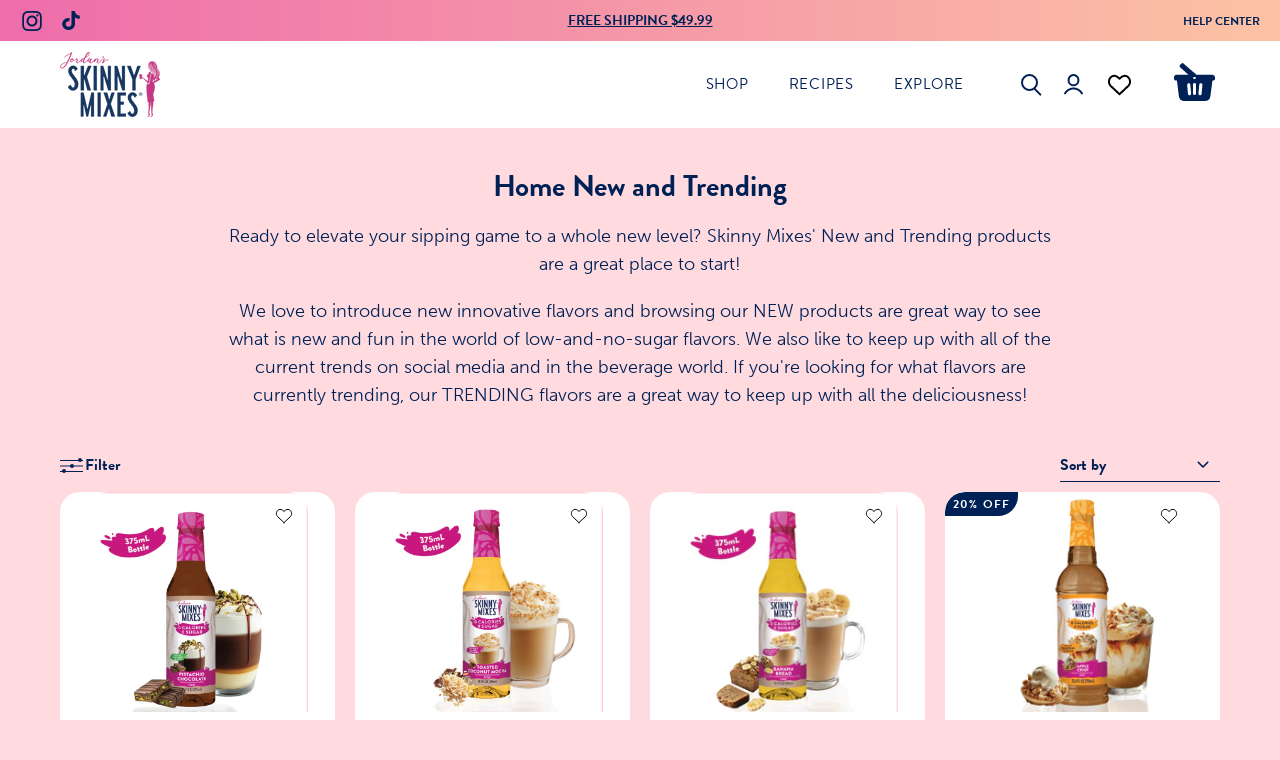

--- FILE ---
content_type: text/html; charset=utf-8
request_url: https://www.skinnymixes.com/collections/home-new-and-trending
body_size: 122694
content:
<!doctype html>
<html class="no-js no-touch" lang="en">
	<head>
		<!-- Google Tag Manager -->
		<!-- Google Tag Manager -->
		<script>
			;(function (w, d, s, l, i) {
				w[l] = w[l] || []
				w[l].push({ 'gtm.start': new Date().getTime(), event: 'gtm.js' })
				var f = d.getElementsByTagName(s)[0],
					j = d.createElement(s),
					dl = l != 'dataLayer' ? '&l=' + l : ''
				j.async = true
				j.src = 'https://www.googletagmanager.com/gtm.js?id=' + i + dl
				f.parentNode.insertBefore(j, f)
			})(window, document, 'script', 'dataLayer', 'GTM-KVSF83S')
		</script>
		<!-- End Google Tag Manager -->
		<script
			nowprocket
			nitro-exclude
			type="text/javascript"
			id="sa-dynamic-optimization"
			data-uuid="939326ce-f163-45b8-a147-1c3ab6e21c17"
			src="[data-uri]"
		></script>

		<!-- REFERSION TRACKING: BEGIN -->
		<script>
			!(function (e, n, t, i, o, c, s, a) {
				;(e.TrackingSystemObject = 'r'),
					((s = n.createElement(t)).async = 1),
					(s.src = 'https://cdn.refersion.com/refersion.js'),
					(s.onload = function () {
						// Replace with your Refersion Public API Key
						r.pubKey = 'pub_7afa95e0edf4938cc83f'

						// Uncomment next line if you need to debug during testing
						// r.settings.dbg_mode = true;

						r.settings.fp_off = true

						r.initializeXDLS().then(() => {
							r.launchDefault().then(() => {
								// Send a custom  event that can be listened to later
								const rfsnTrackingEvent = new Event('refersion-loaded')
								document.dispatchEvent(rfsnTrackingEvent)
							})
						})
					}),
					(a = n.getElementsByTagName(t)[0]).parentNode.insertBefore(s, a)
			})(window, document, 'script')
		</script>
		<!-- REFERSION TRACKING: END -->

		<!-- Start of Shoplift scripts -->
		<!-- 2025-04-18T01:00:18.5857498Z -->
<style>.shoplift-hide { opacity: 0 !important; }</style>
<style id="sl-preview-bar-hide">#preview-bar-iframe, #PBarNextFrameWrapper { display: none !important; }</style>
<script type="text/javascript">(function(rootPath, template, themeRole, themeId, isThemePreview){ /* Generated on 2026-01-17T06:34:50.1511662Z */var gt=Object.defineProperty;var mt=(R,x,V)=>x in R?gt(R,x,{enumerable:!0,configurable:!0,writable:!0,value:V}):R[x]=V;var w=(R,x,V)=>mt(R,typeof x!="symbol"?x+"":x,V);(function(){"use strict";var R=document.createElement("style");R.textContent=`#shoplift-preview-control{position:fixed;max-width:332px;height:56px;background-color:#141414;z-index:9999;bottom:20px;display:flex;border-radius:8px;box-shadow:13px 22px 7px #0000,9px 14px 7px #00000003,5px 8px 6px #0000000d,2px 4px 4px #00000017,1px 1px 2px #0000001a,0 0 #0000001a;align-items:center;margin:0 auto;left:16px;right:16px;opacity:0;transform:translateY(20px);visibility:hidden;transition:opacity .4s ease-in-out,transform .4s ease-in-out,visibility 0s .4s}#shoplift-preview-control.visible{opacity:1;transform:translateY(0);visibility:visible;transition:opacity .4s ease-in-out,transform .4s ease-in-out,visibility 0s 0s}#shoplift-preview-control *{font-family:Inter,sans-serif;color:#fff;box-sizing:border-box;font-size:16px}#shoplift-preview-variant-title{font-weight:400;line-height:140%;font-size:16px;text-align:start;letter-spacing:-.16px;flex-grow:1;text-wrap:nowrap;overflow:hidden;text-overflow:ellipsis}#shoplift-preview-variant-selector{position:relative;display:block;padding:6px 0;height:100%;min-width:0;flex:1 1 auto}#shoplift-preview-variant-menu-trigger{border:none;cursor:pointer;width:100%;background-color:transparent;padding:0 16px;border-left:1px solid #333;border-right:1px solid #333;height:100%;display:flex;align-items:center;justify-content:start;gap:8px}#shoplift-preview-variant-selector .menu-variant-label{width:24px;height:24px;border-radius:50%;padding:6px;display:flex;justify-content:center;align-items:center;font-size:12px;font-style:normal;font-weight:600;line-height:100%;letter-spacing:-.12px;flex-shrink:0}#shoplift-preview-variant-selector .preview-variant-menu{position:absolute;bottom:110%;transform:translate3d(0,20px,0);visibility:hidden;pointer-events:none;opacity:0;cursor:pointer;background-color:#141414;border:1px solid #141414;border-radius:6px;width:100%;max-height:156px;overflow-y:auto;box-shadow:0 8px 16px #0003;z-index:1;transition:opacity .3s ease-in-out,transform .3s ease-in-out,visibility 0s .3s}#shoplift-preview-variant-selector .preview-variant-menu.preview-variant-menu__visible{visibility:visible;pointer-events:auto;opacity:100;transform:translateZ(0);transition:opacity .3s ease-in-out,transform .3s ease-in-out,visibility 0s 0s}@media screen and (max-width: 400px){#shoplift-preview-variant-selector .preview-variant-menu{position:fixed;left:0;right:0;width:auto;bottom:110%}}#shoplift-preview-variant-selector .preview-variant-menu .preview-variant-menu--item{padding:12px 16px;display:flex;overflow:hidden}#shoplift-preview-variant-selector .preview-variant-menu .preview-variant-menu--item .menu-variant-label{margin-right:6px}#shoplift-preview-variant-selector .preview-variant-menu .preview-variant-menu--item span{overflow:hidden;text-overflow:ellipsis;text-wrap:nowrap;white-space:nowrap;color:#f6f6f6;font-size:14px;font-style:normal;font-weight:500}#shoplift-preview-variant-selector .preview-variant-menu .preview-variant-menu--item:hover{background-color:#545454}#shoplift-preview-variant-selector .preview-variant-menu .preview-variant-menu--item:last-of-type{border-bottom-left-radius:6px;border-bottom-right-radius:6px}#shoplift-preview-variant-selector .preview-variant-menu .preview-variant-menu--item:first-of-type{border-top-left-radius:6px;border-top-right-radius:6px}#shoplift-preview-control div:has(#shoplift-exit-preview-button){padding:0 16px}#shoplift-exit-preview-button{padding:6px 8px;font-weight:500;line-height:75%;border-radius:4px;background-color:transparent;border:none;text-decoration:none}#shoplift-exit-preview-button:hover{cursor:pointer;background-color:#333}`,document.head.appendChild(R);var x=" daum[ /]| deusu/| yadirectfetcher|(?:^|[^g])news(?!sapphire)|(?<! (?:channel/|google/))google(?!(app|/google| pixel))|(?<! cu)bots?(?:\\b|_)|(?<!(?: ya| yandex|^job|inapp;) ?)search|(?<!(?:lib))http|(?<![hg]m)score|@[a-z][\\w-]+\\.|\\(\\)|\\.com|\\b\\d{13}\\b|^<|^[\\w \\.\\-\\(?:\\):]+(?:/v?\\d+(?:\\.\\d+)?(?:\\.\\d{1,10})*?)?(?:,|$)|^[^ ]{50,}$|^\\d+\\b|^\\w+/[\\w\\(\\)]*$|^active|^ad muncher|^amaya|^avsdevicesdk/|^biglotron|^bot|^bw/|^clamav[ /]|^client/|^cobweb/|^custom|^ddg[_-]android|^discourse|^dispatch/\\d|^downcast/|^duckduckgo|^facebook|^getright/|^gozilla/|^hobbit|^hotzonu|^hwcdn/|^jeode/|^jetty/|^jigsaw|^microsoft bits|^movabletype|^mozilla/\\d\\.\\d \\(compatible;?\\)$|^mozilla/\\d\\.\\d \\w*$|^navermailapp|^netsurf|^offline|^owler|^postman|^python|^rank|^read|^reed|^rest|^rss|^snapchat|^space bison|^svn|^swcd |^taringa|^thumbor/|^track|^valid|^w3c|^webbandit/|^webcopier|^wget|^whatsapp|^wordpress|^xenu link sleuth|^yahoo|^yandex|^zdm/\\d|^zoom marketplace/|^{{.*}}$|admin|analyzer|archive|ask jeeves/teoma|bit\\.ly/|bluecoat drtr|browsex|burpcollaborator|capture|catch|check|chrome-lighthouse|chromeframe|classifier|clean|cloud|crawl|cypress/|dareboost|datanyze|dejaclick|detect|dmbrowser|download|evc-batch/|feed|firephp|gomezagent|headless|httrack|hubspot marketing grader|hydra|ibisbrowser|images|insight|inspect|iplabel|ips-agent|java(?!;)|library|mail\\.ru/|manager|measure|neustar wpm|node|nutch|offbyone|optimize|pageburst|pagespeed|parser|perl|phantomjs|pingdom|powermarks|preview|proxy|ptst[ /]\\d|reputation|resolver|retriever|rexx;|rigor|rss\\b|scan|scrape|server|sogou|sparkler/|speedcurve|spider|splash|statuscake|synapse|synthetic|tools|torrent|trace|transcoder|url|virtuoso|wappalyzer|watch|webglance|webkit2png|whatcms/|zgrab",V=/bot|spider|crawl|http|lighthouse/i,D;function W(){if(D instanceof RegExp)return D;try{D=new RegExp(x,"i")}catch{D=V}return D}function J(c){return!!c&&W().test(c)}class M{constructor(){w(this,"timestamp");this.timestamp=new Date}}class Y extends M{constructor(e,i,s){super();w(this,"type");w(this,"testId");w(this,"hypothesisId");this.type=3,this.testId=e,this.hypothesisId=i,this.timestamp=s}}class Z extends M{constructor(e){super();w(this,"type");w(this,"path");this.type=4,this.path=e}}class Q extends M{constructor(e){super();w(this,"type");w(this,"cart");this.type=5,this.cart=e}}class N extends Error{constructor(){super();w(this,"isBot");this.isBot=!0}}function X(c,t,e){for(const i of t.selectors){const s=c.querySelectorAll(i.cssSelector);for(let r=0;r<s.length;r++)e(t.testId,t.hypothesisId)}q(c,t,(i,s,r,n,o)=>o(s,r),e)}function L(c,t,e){for(const i of t.selectors)U(c,t.testId,t.hypothesisId,i,e??(()=>{}));q(c,t,U,e??(()=>{}))}function F(c){return c.urlPatterns.reduce((t,e)=>{switch(e.operator){case"contains":return t+`.*${e}.*`;case"endsWith":return t+`.*${e}`;case"startsWith":return t+`${e}.*`}},"")}function q(c,t,e,i){new MutationObserver(()=>{for(const r of t.selectors)e(c,t.testId,t.hypothesisId,r,i)}).observe(c.documentElement,{childList:!0,subtree:!0})}function U(c,t,e,i,s){const r=c.querySelectorAll(i.cssSelector);for(let n=0;n<r.length;n++){let o=r.item(n);if(o instanceof HTMLElement&&o.dataset.shoplift!==""){o.dataset.shoplift="";for(const a of i.actions.sort(at))o=tt(c,i.cssSelector,o,a)}}return r.length>0&&s?(s(t,e),!0):!1}function tt(c,t,e,i){switch(i.type){case"innerHtml":e.innerHTML=i.value;break;case"attribute":et(e,i.scope,i.value);break;case"css":it(c,t,i.value);break;case"js":st(c,e,i);break;case"copy":return rt(e);case"remove":ot(e);break;case"move":nt(e,parseInt(i.value));break}return e}function et(c,t,e){c.setAttribute(t,e)}function it(c,t,e){var s;const i=c.createElement("style");i.innerHTML=`${t} { ${e} }`,(s=c.getElementsByTagName("head")[0])==null||s.appendChild(i)}function st(c,t,e){Function("document","element",`"use strict"; ${e.value}`)(c,t)}function rt(c){const t=c.cloneNode(!0);if(!c.parentNode)throw"Can't copy node outside of DOM";return c.parentNode.insertBefore(t,c.nextSibling),t}function ot(c){c.remove()}function nt(c,t){if(t===0)return;const e=Array.prototype.slice.call(c.parentElement.children).indexOf(c),i=Math.min(Math.max(e+t,0),c.parentElement.children.length-1);c.parentElement.children.item(i).insertAdjacentElement(t>0?"afterend":"beforebegin",c)}function at(c,t){return z(c)-z(t)}function z(c){return c.type==="copy"||c.type==="remove"?0:1}var k=(c=>(c[c.Template=0]="Template",c[c.Theme=1]="Theme",c[c.UrlRedirect=2]="UrlRedirect",c[c.Script=3]="Script",c[c.Dom=4]="Dom",c[c.Price=5]="Price",c))(k||{});const lt="data:image/svg+xml,%3csvg%20width='12'%20height='12'%20viewBox='0%200%2012%2012'%20fill='none'%20xmlns='http://www.w3.org/2000/svg'%3e%3cpath%20d='M9.96001%207.90004C9.86501%207.90004%209.77001%207.86504%209.69501%207.79004L6.43501%204.53004C6.19501%204.29004%205.80501%204.29004%205.56501%204.53004L2.30501%207.79004C2.16001%207.93504%201.92001%207.93504%201.77501%207.79004C1.63001%207.64504%201.63001%207.40504%201.77501%207.26004L5.03501%204.00004C5.56501%203.47004%206.43001%203.47004%206.96501%204.00004L10.225%207.26004C10.37%207.40504%2010.37%207.64504%2010.225%207.79004C10.15%207.86004%2010.055%207.90004%209.96001%207.90004Z'%20fill='white'/%3e%3c/svg%3e",ct="data:image/svg+xml,%3csvg%20width='14'%20height='24'%20viewBox='0%200%2014%2024'%20fill='none'%20xmlns='http://www.w3.org/2000/svg'%3e%3cpath%20d='M12.3976%2014.5255C12.2833%2013.8788%2012.0498%2013.3024%2011.6952%2012.7961C11.3416%2012.2898%2010.9209%2011.8353%2010.4353%2011.4317C9.94868%2011.0291%209.43546%2010.6488%208.89565%2010.292C8.48487%2010.049%208.09577%209.78565%207.72637%209.50402C7.35697%209.2224%207.08016%208.89503%206.89694%208.51987C6.71273%208.14471%206.67826%207.69533%206.79055%207.1697C6.86345%206.83216%206.97476%206.54647%207.12351%206.31162C7.27324%206.07778%207.47124%205.89986%207.7175%205.77684C7.96377%205.65483%208.21989%205.59383%208.48389%205.59383C8.88087%205.59383%209.17639%205.7016%209.3734%205.91714C9.56943%206.13268%209.68271%206.42345%209.71424%206.78946C9.74576%207.15547%209.72015%207.55401%209.63839%207.98509C9.55663%208.41617%209.43645%208.84724%209.27687%209.27934L13.5127%208.80149C13.9638%207.52656%2014.1017%206.42447%2013.9264%205.49725C13.751%204.56901%2013.2664%203.85122%2012.4724%203.34491C12.239%203.19648%2011.9779%203.07041%2011.6893%202.96569L12.0026%201.50979L9.86397%200L7.3875%201.50979L7.11169%202.78878C6.65166%202.8874%206.21724%203.01957%205.8114%203.19038C4.85292%203.594%204.06684%204.15115%203.45117%204.86385C2.83452%205.57655%202.42571%206.40108%202.22378%207.33847C2.06616%208.06947%202.04942%208.70796%202.17551%209.25087C2.30061%209.7948%202.52028%2010.2828%202.8355%2010.7139C3.14974%2011.145%203.51816%2011.5344%203.93977%2011.881C4.36039%2012.2288%204.782%2012.5521%205.20164%2012.851C5.68334%2013.1702%206.13844%2013.5169%206.56497%2013.8921C6.99052%2014.2672%207.31954%2014.7125%207.55004%2015.228C7.78055%2015.7445%207.81502%2016.3769%207.65347%2017.1262C7.56482%2017.5389%207.43676%2017.8765%207.27028%2018.1388C7.10381%2018.4011%206.89596%2018.5983%206.64772%2018.7295C6.3985%2018.8606%206.12071%2018.9267%205.8114%2018.9267C5.21641%2018.9267%204.79776%2018.6034%204.62833%2018.1632C4.4589%2017.7229%204.47367%2017.2583%204.60075%2016.5639C4.72782%2015.8705%205.05092%2015.1395%205.37107%2014.3699H1.17665C1.17665%2014.3699%200.207341%2016.1115%200.0310135%2017.6762C-0.0655232%2018.5302%200.0635208%2019.2653%200.41519%2019.8844C0.76686%2020.5036%201.33032%2020.9814%202.10655%2021.319C2.39222%2021.443%202.7104%2021.5447%203.05813%2021.623L2.54589%2024H7.17473L7.7047%2021.5386C8.08493%2021.442%208.43857%2021.3231%208.76562%2021.1787C9.73985%2020.7476%2010.52%2020.1427%2011.1071%2019.3649C11.6932%2018.5871%2012.0873%2017.7291%2012.2892%2016.7917C12.4744%2015.9295%2012.5099%2015.1741%2012.3966%2014.5275L12.3976%2014.5255Z'%20fill='white'/%3e%3c/svg%3e";async function dt(c){let t=c.replace(/-/g,"+").replace(/_/g,"/");for(;t.length%4;)t+="=";const e=atob(t),i=Uint8Array.from(e,n=>n.charCodeAt(0)),s=new Blob([i]).stream().pipeThrough(new DecompressionStream("gzip")),r=await new Response(s).text();return JSON.parse(r)}function O(c,t){return typeof t=="string"&&/\d{4}-\d{2}-\d{2}T\d{2}:\d{2}:\d{2}.\d+(?:Z|[+-]\d+)/.test(t)?new Date(t):t}function H(c,t){return t}function E(c,t=!1,e=!1,i=","){const s=c/100;if(e){const n=Math.round(s).toLocaleString("en-US");return i!==","?n.replace(/,/g,i):n}else{const r=t?",":".",n=s.toFixed(2).split("."),o=parseInt(n[0],10),a=n[1]??"00",l=o.toLocaleString("en-US");return i!==","?`${l.replace(/,/g,i)}${r}${a}`:t?`${l.replace(/,/g,".")}${r}${a}`:`${l}${r}${a}`}}function $(c,t,e,i){const s=t.replace("{{amount}}",E(c,!1,!1)).replace("{{amount_no_decimals}}",E(c,!1,!0)).replace("{{amount_with_comma_separator}}",E(c,!0,!1)).replace("{{amount_no_decimals_with_comma_separator}}",E(c,!0,!0)).replace("{{amount_with_space_separator}}",E(c,!1,!1," ")).replace("{{amount_no_decimals_with_space_separator}}",E(c,!1,!0," ")).replace("{{amount_with_apostrophe_separator}}",E(c,!1,!1,"'")).replace("{{amount_no_decimals_with_apostrophe_separator}}",E(c,!1,!0,"'")).replace("{{amount_with_period_and_space_separator}}",E(c,!1,!1,". ")).replace("{{amount_no_decimals_with_period_and_space_separator}}",E(c,!1,!0,". "));return i?`${s} ${e}`:s}function B(c){return c.replace(/[^\d.,\s-]/g,"").trim()}function ht(c){const t=new Map;for(const[e,i,s]of c.v)t.set(e,{priceInCents:i,compareAtPriceInCents:s});return t}function pt(c,t,e,i){const{priceInCents:s,compareAtPriceInCents:r}=e,{mf:n,c:o,cce:a}=i;if(c.getAttribute("data-sl-attribute-p")===t)c.innerHTML=$(s,n,o,a);else if(c.getAttribute("data-sl-attribute-cap")===t)r<=0||r<=s?c.remove():c.innerHTML=$(r,n,o,a);else if(c.getAttribute("data-sl-attribute-discount")===t&&!(r<=0||r<=s)){const h=Math.round((r-s)/r*100),u=B($(r-s,n,o,!1)),p=c.getAttribute("data-sl-format")||"percent";p==="percent"?c.textContent=`-${h}%`:p==="amount"?c.textContent=`-${u}`:p==="both"&&(c.textContent=`-${h}% (-${u})`)}}function ut(c){const t=[],e={id:"url-pattern",operator:"contains",value:"/"};for(const[i,s,r]of c.v){t.push({id:`p-${i}`,cssSelector:`[data-sl-attribute-p="${i}"]`,urlPatterns:[e],actions:[{id:`p-action-${i}`,type:"innerHtml",scope:"price",value:$(s,c.mf,c.c,c.cce)}]});const n=r<=0||r<=s;if(t.push({id:`cap-${i}`,cssSelector:`[data-sl-attribute-cap="${i}"]`,urlPatterns:[e],actions:[{id:`cap-action-${i}`,type:n?"remove":"innerHtml",scope:"compare-at-price",value:n?"":$(r,c.mf,c.c,c.cce)}]}),!n&&r>s){const o=Math.round((r-s)/r*100),a=B($(r-s,c.mf,c.c,!1));t.push({id:`d-${i}`,cssSelector:`[data-sl-attribute-discount="${i}"]`,urlPatterns:[e],actions:[{id:`d-action-${i}`,type:"js",scope:null,value:`(function(doc, el) {              var format = el.getAttribute('data-sl-format') || 'percent';              if (format === 'percent') {                el.textContent = '-${o}%';              } else if (format === 'amount') {                el.textContent = '-${a}';              } else if (format === 'both') {                el.textContent = '-${o}% (-${a})';              }            })`}]})}}return t}let G=!1;class ft{constructor(t,e,i,s,r,n,o,a,l,h,u){w(this,"DATA_SL_ATTRIBUTE_P","data-sl-attribute-p");w(this,"DATA_SL_TEST_ID","data-sl-test-id");w(this,"VIEWPORT_TRACK_THRESHOLD",.5);w(this,"temporarySessionKey","Shoplift_Session");w(this,"essentialSessionKey","Shoplift_Essential");w(this,"analyticsSessionKey","Shoplift_Analytics");w(this,"priceSelectorsSessionKey","Shoplift_PriceSelectors");w(this,"legacySessionKey");w(this,"cssHideClass");w(this,"testConfigs");w(this,"inactiveTestConfigs");w(this,"testsFilteredByAudience");w(this,"sendPageView");w(this,"shopliftDebug");w(this,"gaConfig");w(this,"getCountryTimeout");w(this,"state");w(this,"shopifyAnalyticsId");w(this,"cookie",document.cookie);w(this,"isSyncing",!1);w(this,"isSyncingGA",!1);w(this,"fetch");w(this,"localStorageSet");w(this,"localStorageGet");w(this,"sessionStorageSet",window.sessionStorage.setItem.bind(window.sessionStorage));w(this,"sessionStorageGet",window.sessionStorage.getItem.bind(window.sessionStorage));w(this,"urlParams",new URLSearchParams(window.location.search));w(this,"device");w(this,"logHistory");w(this,"activeViewportObservers",new Map);w(this,"_priceTestProductIds",null);this.shop=t,this.host=e,this.eventHost=i,this.disableReferrerOverride=a,this.logHistory=[],this.legacySessionKey=`SHOPLIFT_SESSION_${this.shop}`,this.cssHideClass=s?"shoplift-hide":"",this.testConfigs=h.map(d=>({...d,startAt:new Date(d.startAt),statusHistory:d.statusHistory.map(v=>({...v,createdAt:new Date(v.createdAt)}))})),this.inactiveTestConfigs=u,this.sendPageView=!!r,this.shopliftDebug=n===!0,this.gaConfig=o!=={"sendEvents":false,"mode":"gtag"}?o:{sendEvents:!1},this.fetch=window.fetch.bind(window),this.localStorageSet=window.localStorage.setItem.bind(window.localStorage),this.localStorageGet=window.localStorage.getItem.bind(window.localStorage);const p=this.getDeviceType();this.device=p!=="tablet"?p:"mobile",this.state=this.loadState(),this.shopifyAnalyticsId=this.getShopifyAnalyticsId(),this.testsFilteredByAudience=h.filter(d=>d.status=="active"),this.getCountryTimeout=l===1000?1e3:l,this.log("State Loaded",JSON.stringify(this.state))}deriveCategoryFromExistingTests(){if(!this.state.temporary.testCategory&&this.state.essential.visitorTests.length>0){const t=this.state.essential.visitorTests.some(e=>{if(!e.hypothesisId)return!1;const i=this.getHypothesis(e.hypothesisId);return i&&["theme","basicScript","price"].includes(i.type)});this.state.temporary.testCategory=t?"global":"conditional",this.persistTemporaryState(),this.log("Derived test category from existing visitorTests: %s",this.state.temporary.testCategory)}}async init(){var t;try{if(this.log("Shoplift script initializing"),window.Shopify&&window.Shopify.designMode){this.log("Skipping script for design mode");return}if(window.location.href.includes("slScreenshot=true")){this.log("Skipping script for screenshot");return}if(window.location.hostname.endsWith(".edgemesh.com")){this.log("Skipping script for preview");return}if(window.location.href.includes("isShopliftMerchant")){const i=this.urlParams.get("isShopliftMerchant")==="true";this.log("Setting merchant session to %s",i),this.state.temporary.isMerchant=i,this.persistTemporaryState()}if(this.state.temporary.isMerchant){this.log("Setting up preview for merchant"),typeof window.shoplift!="object"&&this.setShopliftStub(),this.state.temporary.previewConfig||this.hidePage(),await this.initPreview(),(t=document.querySelector("#sl-preview-bar-hide"))==null||t.remove();return}if(this.state.temporary.previewConfig=void 0,J(navigator.userAgent))return;if(navigator.userAgent.includes("Chrome/118")){this.log("Random: %o",[Math.random(),Math.random(),Math.random()]);const i=await this.makeRequest({url:`${this.eventHost}/api/v0/events/ip`,method:"get"}).then(s=>s==null?void 0:s.json());this.log(`IP: ${i}`),this.makeRequest({url:`${this.eventHost}/api/v0/logs`,method:"post",data:JSON.stringify(this.debugState(),H)}).catch()}if(this.shopifyAnalyticsId=this.getShopifyAnalyticsId(),this.monitorConsentChange(),this.checkForThemePreview())return;if(!this.disableReferrerOverride&&this.state.temporary.originalReferrer!=null){this.log(`Overriding referrer from '${document.referrer}' to '${this.state.temporary.originalReferrer}'`);const i=this.state.temporary.originalReferrer;delete this.state.temporary.originalReferrer,this.persistTemporaryState(),Object.defineProperty(document,"referrer",{get:()=>i,enumerable:!0,configurable:!0})}if(await this.refreshVisitor(this.shopifyAnalyticsId),await this.handleVisitorTest()){this.log("Redirecting for visitor test");return}this.setShoplift(),this.showPage(),this.ensureCartAttributesForExistingPriceTests(!1),await this.finalize(),console.log("SHOPLIFT SCRIPT INITIALIZED!")}catch(e){if(e instanceof N)return;throw e}finally{typeof window.shoplift!="object"&&this.setShopliftStub()}}getVariantColor(t){switch(t){case"a":return{text:"#141414",bg:"#E2E2E2"};case"b":return{text:"rgba(255, 255, 255, 1)",bg:"rgba(37, 99, 235, 1)"}}}getDefaultVariantTitle(t){return t.title?t.title:t.type==="price"?t.isControl?"Original prices":"Variant prices":t.isControl?"Original":"Untitled variant "+t.label.toUpperCase()}async initPreview(){const t=this.urlParams.get("previewConfig");if(t){this.state.temporary.previewConfig=void 0,this.log("Setting up the preview"),this.log("Found preview config, writing to temporary state");const e=await dt(t);if(this.state.temporary.previewConfig=e,this.state.temporary.previewConfig.testTypeCategory===k.Price){this.hidePage(!0);const s=this.state.temporary.previewConfig;let r=`${this.host}/api/dom-selectors/${s.storeId}/${s.testId}/${s.isDraft||!1}`;s.shopifyProductId&&(r+=`?productId=${s.shopifyProductId}`);const n=await this.makeJsonRequest({method:"get",url:r}).catch(o=>(this.log("Error getting domSelectors",o),null));s.variants.forEach(o=>{var a;return o.domSelectors=(a=n[o.id])==null?void 0:a.domSelectors})}this.persistTemporaryState();const i=new URL(window.location.toString());i.searchParams.delete("previewConfig"),this.queueRedirect(i)}else if(this.state.temporary.previewConfig){this.showPage();const e=this.state.temporary.previewConfig;e.testTypeCategory===k.Template&&this.handleTemplatePreview(e)&&this.initPreviewControls(e),e.testTypeCategory===k.UrlRedirect&&this.handleUrlPreview(e)&&this.initPreviewControls(e),e.testTypeCategory===k.Script&&this.handleScriptPreview(e)&&this.initPreviewControls(e),e.testTypeCategory===k.Price&&await this.handlePricePreview(e)&&this.initPreviewControls(e)}}initPreviewControls(t){document.addEventListener("DOMContentLoaded",()=>{const e=t.variants.find(v=>v.id===t.currentVariant),i=(e==null?void 0:e.label)||"a",s=t.variants,r=document.createElement("div");r.id="shoplift-preview-control";const n=document.createElement("div"),o=document.createElement("img");o.src=ct,o.height=24,o.width=14,n.style.padding="0 16px",n.style.lineHeight="100%",n.appendChild(o),r.appendChild(n);const a=document.createElement("div");a.id="shoplift-preview-variant-selector";const l=document.createElement("button");l.id="shoplift-preview-variant-menu-trigger";const h=document.createElement("div");h.className="menu-variant-label",h.style.backgroundColor=this.getVariantColor(i).bg,h.style.color=this.getVariantColor(i).text,h.innerText=i.toUpperCase(),l.appendChild(h);const u=document.createElement("span");if(u.id="shoplift-preview-variant-title",u.innerText=e?this.getDefaultVariantTitle(e):"Untitled variant "+i.toUpperCase(),l.appendChild(u),s.length>1){const v=document.createElement("img");v.src=lt,v.width=12,v.height=12,v.style.height="12px",v.style.width="12px",l.appendChild(v);const T=document.createElement("div");T.className="preview-variant-menu";for(const m of t.variants.filter(C=>C.id!==t.currentVariant)){const C=document.createElement("div");C.className="preview-variant-menu--item";const A=document.createElement("div");A.className="menu-variant-label",A.style.backgroundColor=this.getVariantColor(m.label).bg,A.style.color=this.getVariantColor(m.label).text,A.style.flexShrink="0",A.innerText=m.label.toUpperCase(),C.appendChild(A);const y=document.createElement("span");y.innerText=this.getDefaultVariantTitle(m),C.appendChild(y),C.addEventListener("click",()=>{this.pickVariant(m.id)}),T.appendChild(C)}a.appendChild(T),l.addEventListener("click",()=>{T.className!=="preview-variant-menu preview-variant-menu__visible"?T.classList.add("preview-variant-menu__visible"):T.classList.remove("preview-variant-menu__visible")}),document.addEventListener("click",m=>{m.target instanceof Element&&!l.contains(m.target)&&T.className==="preview-variant-menu preview-variant-menu__visible"&&T.classList.remove("preview-variant-menu__visible")})}else l.style.pointerEvents="none",h.style.margin="0";a.appendChild(l),r.appendChild(a);const p=document.createElement("div"),d=document.createElement("button");d.id="shoplift-exit-preview-button",d.innerText="Exit",p.appendChild(d),d.addEventListener("click",()=>{this.exitPreview()}),r.appendChild(p),document.body.appendChild(r),requestAnimationFrame(()=>{r.classList.add("visible")})}),this.ensureCartAttributesForExistingPriceTests(!0)}pickVariant(t){var e,i,s,r;if(this.state.temporary.previewConfig){const n=this.state.temporary.previewConfig,o=new URL(window.location.toString());if(n.testTypeCategory===k.UrlRedirect){const a=(e=n.variants.find(l=>l.id===n.currentVariant))==null?void 0:e.redirectUrl;if(o.pathname===a){const l=(i=n.variants.find(h=>h.id===t))==null?void 0:i.redirectUrl;l&&(o.pathname=l)}}if(n.testTypeCategory===k.Template){const a=(s=n.variants.find(l=>l.id===n.currentVariant))==null?void 0:s.pathName;if(a&&o.pathname===a){const l=(r=n.variants.find(h=>h.id===t))==null?void 0:r.pathName;l&&l!==a&&(o.pathname=l)}}n.currentVariant=t,this.persistTemporaryState(),this.queueRedirect(o)}}exitPreview(){var e,i,s,r;const t=new URL(window.location.toString());if(((e=this.state.temporary.previewConfig)==null?void 0:e.testTypeCategory)===k.Template&&t.searchParams.delete("view"),((i=this.state.temporary.previewConfig)==null?void 0:i.testTypeCategory)===k.Script&&t.searchParams.delete("slVariant"),((s=this.state.temporary.previewConfig)==null?void 0:s.testTypeCategory)===k.UrlRedirect){const o=this.state.temporary.previewConfig.variants.filter(l=>!l.isControl&&l.redirectUrl!==null).map(l=>l.redirectUrl),a=(r=this.state.temporary.previewConfig.variants.find(l=>l.label==="a"))==null?void 0:r.redirectUrl;o.includes(t.pathname)&&a&&(t.pathname=a)}this.state.temporary.previewConfig=void 0,this.persistTemporaryState(),this.hidePage(),this.queueRedirect(t)}handleTemplatePreview(t){const e=t.currentVariant,i=t.variants.find(a=>a.id===e);if(!i)return!1;const s=t.variants.find(a=>a.isControl);if(!s)return!1;this.log("Setting up template preview for type",s.type);const r=new URL(window.location.toString()),n=r.searchParams.get("view"),o=i.type===s.type;return!o&&!i.isControl&&template.suffix===s.affix&&this.typeFromTemplate()===s.type&&i.pathName!==null?(this.log("Hit control template type, redirecting to the variant url"),this.hidePage(),r.pathname=i.pathName,this.queueRedirect(r),!0):(!i.isControl&&this.typeFromTemplate()==i.type&&template.suffix===s.affix&&o&&n!==(i.affix||"__DEFAULT__")&&(this.log("Template type and affix match control, updating the view param"),r.searchParams.delete("view"),this.log("Setting the new viewParam to",i.affix||"__DEFAULT__"),this.hidePage(),r.searchParams.set("view",i.affix||"__DEFAULT__"),this.queueRedirect(r)),n!==null&&n!==i.affix&&(r.searchParams.delete("view"),this.hidePage(),this.queueRedirect(r)),!0)}handleUrlPreview(t){var n;const e=t.currentVariant,i=t.variants.find(o=>o.id===e),s=(n=t.variants.find(o=>o.isControl))==null?void 0:n.redirectUrl;if(!i)return!1;this.log("Setting up URL redirect preview");const r=new URL(window.location.toString());return r.pathname===s&&!i.isControl&&i.redirectUrl!==null&&(this.log("Url matches control, redirecting"),this.hidePage(),r.pathname=i.redirectUrl,this.queueRedirect(r)),!0}handleScriptPreview(t){const e=t.currentVariant,i=t.variants.find(n=>n.id===e);if(!i)return!1;this.log("Setting up script preview");const s=new URL(window.location.toString());return s.searchParams.get("slVariant")!==i.id&&(this.log("current id doesn't match the variant, redirecting"),s.searchParams.delete("slVariant"),this.log("Setting the new slVariantParam"),this.hidePage(),s.searchParams.set("slVariant",i.id),this.queueRedirect(s)),!0}async handlePricePreview(t){const e=t.currentVariant,i=t.variants.find(s=>s.id===e);return i?(this.log("Setting up price preview"),i.domSelectors&&i.domSelectors.length>0&&(L(document,{testId:t.testId,hypothesisId:i.id,selectors:i.domSelectors}),this.ensureCartAttributesForExistingPriceTests(!0)),!0):!1}async finalize(){const t=await this.getCartState();t!==null&&this.queueCartUpdate(t),this.pruneStateAndSave(),await this.syncAllEvents()}setShoplift(){this.log("Setting up public API");const e=this.urlParams.get("slVariant")==="true",i=e?null:this.urlParams.get("slVariant");window.shoplift={isHypothesisActive:async s=>{if(this.log("Script checking variant for hypothesis '%s'",s),e)return this.log("Forcing variant for hypothesis '%s'",s),!0;if(i!==null)return this.log("Forcing hypothesis '%s'",i),s===i;const r=this.testConfigs.find(o=>o.hypotheses.some(a=>a.id===s));if(!r)return this.log("No test found for hypothesis '%s'",s),!1;const n=this.state.essential.visitorTests.find(o=>o.testId===r.id);return n?(this.log("Active visitor test found",s),n.hypothesisId===s):(await this.manuallySplitVisitor(r),this.testConfigs.some(o=>o.hypotheses.some(a=>a.id===s&&this.state.essential.visitorTests.some(l=>l.hypothesisId===a.id))))},setAnalyticsConsent:async s=>{await this.onConsentChange(s,!0)},getVisitorData:()=>({visitor:this.state.analytics.visitor,visitorTests:this.state.essential.visitorTests.filter(s=>!s.isInvalid).map(s=>{const{shouldSendToGa:r,savedAt:n,...o}=s;return o})})}}setShopliftStub(){this.log("Setting up stubbed public API");const e=this.urlParams.get("slVariant")==="true",i=e?null:this.urlParams.get("slVariant");window.shoplift={isHypothesisActive:s=>Promise.resolve(e||s===i),setAnalyticsConsent:()=>Promise.resolve(),getVisitorData:()=>({visitor:null,visitorTests:[]})}}async manuallySplitVisitor(t){this.log("Starting manual split for test '%s'",t.id),await this.handleVisitorTest([t]),this.saveState(),this.syncAllEvents()}async handleVisitorTest(t){await this.filterTestsByAudience(this.testConfigs,this.state.analytics.visitor??this.buildBaseVisitor(),this.state.essential.visitorTests),this.deriveCategoryFromExistingTests(),this.clearStaleReservations();let e=t?t.filter(i=>this.testsFilteredByAudience.some(s=>s.id===i.id)):[...this.testsForUrl(this.testsFilteredByAudience),...this.domTestsForUrl(this.testsFilteredByAudience)];try{if(e.length===0)return this.log("No tests found"),!1;this.log("Checking for existing visitor test on page");const i=this.getCurrentVisitorHypothesis(e);if(i){this.log("Found current visitor test");const a=this.considerRedirect(i);return a&&(this.log("Redirecting for current visitor test"),this.redirect(i)),a}const s=this.getReservationForCurrentPage();if(s){this.log("Found matching reservation for current page: %s",s.testId);const a=this.getHypothesis(s.hypothesisId);if(a){a.type!=="price"&&this.realizeReservationForCriteria(s.entryCriteriaKey);const l=this.considerRedirect(a);return l&&this.redirect(a),l}}this.log("No active test relation for test page");const r=this.testsForUrl(this.inactiveTestConfigs.filter(a=>this.testIsPaused(a)&&a.hypotheses.some(l=>this.state.essential.visitorTests.some(h=>h.hypothesisId===l.id)))).map(a=>a.id);if(r.length>0)return this.log("Visitor has paused tests for test page, skipping test assignment: %o",r),!1;if(!this.state.temporary.testCategory){const a=this.testsFilteredByAudience.filter(h=>this.isGlobalEntryCriteria(this.getEntryCriteriaKey(h))),l=this.testsFilteredByAudience.filter(h=>!this.isGlobalEntryCriteria(this.getEntryCriteriaKey(h)));if(this.log("Category dice roll - global tests: %o, conditional tests: %o",a.map(h=>({id:h.id,title:h.title,criteria:this.getEntryCriteriaKey(h)})),l.map(h=>({id:h.id,title:h.title,criteria:this.getEntryCriteriaKey(h)}))),a.length>0&&l.length>0){const h=a.length,u=l.length,p=h+u,d=Math.random()*p;this.state.temporary.testCategory=d<h?"global":"conditional",this.log("Category dice roll: rolled %.2f of %d (global weight: %d, conditional weight: %d), selected '%s'",d,p,h,u,this.state.temporary.testCategory)}else a.length>0?(this.state.temporary.testCategory="global",this.log("Only global tests available, setting category to global")):(this.state.temporary.testCategory="conditional",this.log("Only conditional tests available, setting category to conditional"));this.persistTemporaryState()}const n=this.state.temporary.testCategory;if(this.log("Visitor test category: %s",n),n==="global"){const a=this.testsFilteredByAudience.filter(l=>!this.isGlobalEntryCriteria(this.getEntryCriteriaKey(l)));for(const l of a)this.markTestAsBlocked(l,"category:global");e=e.filter(l=>this.isGlobalEntryCriteria(this.getEntryCriteriaKey(l)))}else{const a=this.testsFilteredByAudience.filter(l=>this.isGlobalEntryCriteria(this.getEntryCriteriaKey(l)));for(const l of a)this.markTestAsBlocked(l,"category:conditional");e=e.filter(l=>!this.isGlobalEntryCriteria(this.getEntryCriteriaKey(l)))}if(e.length===0)return this.log("No tests remaining after category filter"),!1;this.createReservations(e);const o=this.getReservationForCurrentPage();if(o&&!o.isRealized){const a=this.getHypothesis(o.hypothesisId);if(a){a.type!=="price"&&this.realizeReservationForCriteria(o.entryCriteriaKey);const l=this.considerRedirect(a);return l&&(this.log("Redirecting for new test"),this.redirect(a)),l}}return!1}finally{this.includeInDomTests(),this.saveState()}}includeInDomTests(){this.applyControlForAudienceFilteredPriceTests();const t=this.getDomTestsForCurrentUrl(),e=this.getVisitorDomHypothesis(t);for(const i of t){this.log("Evaluating dom test '%s'",i.id);const s=i.hypotheses.some(d=>d.type==="price");if(this.state.essential.visitorTests.find(d=>d.testId===i.id&&d.isInvalid&&!d.hypothesisId)){if(this.log("Visitor is blocked from test '%s', applying control prices if price test",i.id),s){const d=i.hypotheses.find(v=>v.isControl);d!=null&&d.priceData&&(this.applyPriceTestWithMapLookup(i.id,d,[d],()=>{this.log("Control prices applied for blocked visitor, no metrics tracked")}),this.updatePriceTestHiddenInputs(i.id,"control",!1))}continue}const n=this.getReservationForTest(i.id);let o=null,a=!1;const l=e.find(d=>i.hypotheses.some(v=>d.id===v.id));if(n)o=this.getHypothesis(n.hypothesisId)??null,this.log("Using reserved hypothesis '%s' for test '%s'",n.hypothesisId,i.id);else if(l)o=l,this.log("Using existing hypothesis assignment for test '%s'",i.id);else if(s){const d=this.visitorActiveTestTypeWithReservations();d?(a=!0,this.log("Visitor already in test type '%s', treating as non-test for price test '%s'",d,i.id)):o=this.pickHypothesis(i)}else o=this.pickHypothesis(i);if(a&&s){const d=i.hypotheses.find(v=>v.isControl);d!=null&&d.priceData&&(this.log("Applying control prices for non-test visitor on price test '%s' (Map-based)",i.id),this.applyPriceTestWithMapLookup(i.id,d,[d],()=>{this.log("Control prices applied for non-test visitor, no metrics tracked")}),this.updatePriceTestHiddenInputs(i.id,"control",!1));continue}if(!o){this.log("Failed to pick hypothesis for test");continue}const h=i.bayesianRevision??4,u=o.type==="price",p=h>=5;if(u&&p){if(this.log(`Price test with Map-based lookup (v${h}): ${i.id}`),!o.priceData){this.log("No price data for hypothesis '%s', skipping",o.id);continue}const d=o.isControl?"control":"variant";this.log(`Setting up Map-based price test for ${d} (test: ${i.id})`),this.applyPriceTestWithMapLookup(i.id,o,i.hypotheses,v=>{const T=this.getReservationForTest(v);T&&!T.isRealized&&T.entryCriteriaKey?this.realizeReservationForCriteria(T.entryCriteriaKey):this.queueAddVisitorToTest(v,o),this.saveState(),this.queuePageView(window.location.pathname),this.syncAllEvents()});continue}if(u&&!p){this.log(`Price test without viewport tracking (v${h}): ${i.id}`);const d=this.getDomSelectorsForHypothesis(o);if(d.length===0)continue;L(document,{testId:i.id,hypothesisId:o.id,selectors:d},v=>{this.queueAddVisitorToTest(v,o),this.saveState(),this.queuePageView(window.location.pathname),this.syncAllEvents()});continue}if(!o.domSelectors||o.domSelectors.length===0){this.log("No selectors found, skipping hypothesis");continue}L(document,{testId:i.id,hypothesisId:o.id,selectors:o.domSelectors},d=>{this.queueAddVisitorToTest(d,o),this.saveState(),this.queuePageView(window.location.pathname),this.syncAllEvents()})}}considerRedirect(t){if(this.log("Considering redirect for hypothesis '%s'",t.id),t.isControl)return this.log("Skipping redirect for control"),!1;if(t.type==="basicScript"||t.type==="manualScript")return this.log("Skipping redirect for script test"),!1;const e=this.state.essential.visitorTests.find(n=>n.hypothesisId===t.id),i=new URL(window.location.toString()),r=new URLSearchParams(window.location.search).get("view");if(t.type==="theme"){if(!(t.themeId===themeId)){if(this.log("Theme id '%s' is not hypothesis theme ID '%s'",t.themeId,themeId),e&&e.themeId!==t.themeId&&(e.themeId===themeId||!this.isThemePreview()))this.log("On old theme, redirecting and updating local visitor"),e.themeId=t.themeId;else if(this.isThemePreview())return this.log("On non-test theme, skipping redirect"),!1;return this.log("Hiding page to redirect for theme test"),this.hidePage(),!0}return!1}else if(t.type!=="dom"&&t.type!=="price"&&t.affix!==template.suffix&&t.affix!==r||t.redirectPath&&!i.pathname.endsWith(t.redirectPath))return this.log("Hiding page to redirect for template test"),this.hidePage(),!0;return this.log("Not redirecting"),!1}redirect(t){if(this.log("Redirecting to hypothesis '%s'",t.id),t.isControl)return;const e=new URL(window.location.toString());if(e.searchParams.delete("view"),t.redirectPath){const i=RegExp("^(/w{2}-w{2})/").exec(e.pathname);if(i&&i.length>1){const s=i[1];e.pathname=`${s}${t.redirectPath}`}else e.pathname=t.redirectPath}else t.type==="theme"?(e.searchParams.set("_ab","0"),e.searchParams.set("_fd","0"),e.searchParams.set("_sc","1"),e.searchParams.set("preview_theme_id",t.themeId.toString())):t.type!=="urlRedirect"&&e.searchParams.set("view",t.affix);this.queueRedirect(e)}async refreshVisitor(t){if(t===null||!this.state.essential.isFirstLoad||!this.testConfigs.some(i=>i.visitorOption!=="all"))return;this.log("Refreshing visitor"),this.hidePage();const e=await this.getVisitor(t);e&&e.id&&this.updateLocalVisitor(e)}buildBaseVisitor(){return{shopifyAnalyticsId:this.shopifyAnalyticsId,device:this.device,country:null,...this.state.essential.initialState}}getInitialState(){const t=this.getUTMValue("utm_source")??"",e=this.getUTMValue("utm_medium")??"",i=this.getUTMValue("utm_campaign")??"",s=this.getUTMValue("utm_content")??"",r=window.document.referrer,n=this.device;return{createdAt:new Date,utmSource:t,utmMedium:e,utmCampaign:i,utmContent:s,referrer:r,device:n}}checkForThemePreview(){var t,e;return this.log("Checking for theme preview"),window.location.hostname.endsWith(".shopifypreview.com")?(this.log("on shopify preview domain"),this.clearThemeBar(!0,!1,this.state),(t=document.querySelector("#sl-preview-bar-hide"))==null||t.remove(),!1):this.isThemePreview()?this.state.essential.visitorTests.some(i=>i.isThemeTest&&i.hypothesisId!=null&&this.getHypothesis(i.hypothesisId)&&i.themeId===themeId)?(this.log("On active theme test, removing theme bar"),this.clearThemeBar(!1,!0,this.state),!1):this.state.essential.visitorTests.some(i=>i.isThemeTest&&i.hypothesisId!=null&&!this.getHypothesis(i.hypothesisId)&&i.themeId===themeId)?(this.log("Visitor is on an inactive theme test, redirecting to main theme"),this.redirectToMainTheme(),!0):this.state.essential.isFirstLoad?(this.log("No visitor found on theme preview, redirecting to main theme"),this.redirectToMainTheme(),!0):this.inactiveTestConfigs.some(i=>i.hypotheses.some(s=>s.themeId===themeId))?(this.log("Current theme is an inactive theme test, redirecting to main theme"),this.redirectToMainTheme(),!0):this.testConfigs.some(i=>i.hypotheses.some(s=>s.themeId===themeId))?(this.log("Falling back to clearing theme bar"),this.clearThemeBar(!1,!0,this.state),!1):(this.log("No tests on current theme, skipping script"),this.clearThemeBar(!0,!1,this.state),(e=document.querySelector("#sl-preview-bar-hide"))==null||e.remove(),!0):(this.log("Not on theme preview"),this.clearThemeBar(!0,!1,this.state),!1)}redirectToMainTheme(){this.hidePage();const t=new URL(window.location.toString());t.searchParams.set("preview_theme_id",""),this.queueRedirect(t)}testsForUrl(t){const e=new URL(window.location.href),i=this.typeFromTemplate();return t.filter(s=>s.hypotheses.some(r=>r.type!=="dom"&&r.type!=="price"&&(r.isControl&&r.type===i&&r.affix===template.suffix||r.type==="theme"||r.isControl&&r.type==="urlRedirect"&&r.redirectPath&&e.pathname.endsWith(r.redirectPath)||r.type==="basicScript"))&&(s.ignoreTestViewParameterEnforcement||!e.searchParams.has("view")||s.hypotheses.map(r=>r.affix).includes(e.searchParams.get("view")??"")))}domTestsForUrl(t){const e=new URL(window.location.href);return t.filter(i=>i.hypotheses.some(s=>s.type!=="dom"&&s.type!=="price"?!1:s.type==="price"&&s.priceData&&s.priceData.v.length>0?!0:s.domSelectors&&s.domSelectors.some(r=>new RegExp(F(r)).test(e.toString()))))}async filterTestsByAudience(t,e,i){const s=[];let r=e.country;!r&&t.some(n=>n.requiresCountry&&!i.some(o=>o.testId===n.id))&&(this.log("Hiding page to check geoip"),this.hidePage(),r=await this.makeJsonRequest({method:"get",url:`${this.eventHost}/api/v0/visitors/get-country`,signal:AbortSignal.timeout(this.getCountryTimeout)}).catch(n=>(this.log("Error getting country",n),null)));for(const n of t){if(this.log("Checking audience for test '%s'",n.id),this.state.essential.visitorTests.some(l=>l.testId===n.id&&l.hypothesisId==null)){console.log(`Skipping blocked test '${n.id}'`);continue}const o=this.visitorCreatedDuringTestActive(n.statusHistory);(i.some(l=>l.testId===n.id&&(n.device==="all"||n.device===e.device&&n.device===this.device))||this.isTargetAudience(n,e,o,r))&&(this.log("Visitor is in audience for test '%s'",n.id),s.push(n))}this.testsFilteredByAudience=s}isTargetAudience(t,e,i,s){const r=this.getChannel(e);return(t.device==="all"||t.device===e.device&&t.device===this.device)&&(t.visitorOption==="all"||t.visitorOption==="new"&&i||t.visitorOption==="returning"&&!i)&&(t.targetAudiences.length===0||t.targetAudiences.reduce((n,o)=>n||o.reduce((a,l)=>a&&l(e,i,r,s),!0),!1))}visitorCreatedDuringTestActive(t){let e="";for(const i of t){if(this.state.analytics.visitor!==null&&this.state.analytics.visitor.createdAt<i.createdAt||this.state.essential.initialState.createdAt<i.createdAt)break;e=i.status}return e==="active"}getDomTestsForCurrentUrl(){return this.domTestsForUrl(this.testsFilteredByAudience)}getCurrentVisitorHypothesis(t){return t.flatMap(e=>e.hypotheses).find(e=>e.type!=="dom"&&e.type!=="price"&&this.state.essential.visitorTests.some(i=>i.hypothesisId===e.id))}getVisitorDomHypothesis(t){return t.flatMap(e=>e.hypotheses).filter(e=>(e.type==="dom"||e.type==="price")&&this.state.essential.visitorTests.some(i=>i.hypothesisId===e.id))}getHypothesis(t){return this.testConfigs.filter(e=>e.hypotheses.some(i=>i.id===t)).map(e=>e.hypotheses.find(i=>i.id===t))[0]}getDomSelectorsForHypothesis(t){if(!t)return[];if(t.domSelectors&&t.domSelectors.length>0)return t.domSelectors;if(t.priceData){const e=`${this.priceSelectorsSessionKey}_${t.id}`;try{const s=sessionStorage.getItem(e);if(s){const r=JSON.parse(s);return t.domSelectors=r,this.log("Loaded %d price selectors from cache for hypothesis '%s'",r.length,t.id),r}}catch{}const i=ut(t.priceData);t.domSelectors=i;try{sessionStorage.setItem(e,JSON.stringify(i)),this.log("Generated and cached %d price selectors for hypothesis '%s'",i.length,t.id)}catch{this.log("Generated %d price selectors for hypothesis '%s' (cache unavailable)",i.length,t.id)}return i}return[]}hasThemeTest(t){return t.some(e=>e.hypotheses.some(i=>i.type==="theme"))}hasTestThatIsNotThemeTest(t){return t.some(e=>e.hypotheses.some(i=>i.type!=="theme"&&i.type!=="dom"&&i.type!=="price"))}hasThemeAndOtherTestTypes(t){return this.hasThemeTest(t)&&this.hasTestThatIsNotThemeTest(t)}testIsPaused(t){return t.status==="paused"||t.status==="incompatible"||t.status==="suspended"}visitorActiveTestType(){const t=this.state.essential.visitorTests.filter(e=>this.testConfigs.some(i=>i.hypotheses.some(s=>s.id==e.hypothesisId)));return t.length===0?null:t.some(e=>e.isThemeTest)?"theme":"templateOrUrlRedirect"}getReservationType(t){return t==="price"||this.isTemplateTestType(t)?"deferred":"immediate"}isTemplateTestType(t){return["product","collection","landing","index","cart","search","blog","article","collectionList"].includes(t)}getEntryCriteriaKey(t){const e=t.hypotheses.find(i=>i.isControl);if(!e)return`unknown:${t.id}`;switch(e.type){case"theme":return"global:theme";case"basicScript":return"global:autoApi";case"price":return"global:price";case"manualScript":return`conditional:manualApi:${t.id}`;case"urlRedirect":return`conditional:url:${e.redirectPath||"unknown"}`;default:return`conditional:template:${e.type}`}}isGlobalEntryCriteria(t){return t.startsWith("global:")}groupTestsByEntryCriteria(t){const e=new Map;for(const i of t){const s=this.getEntryCriteriaKey(i),r=e.get(s)||[];r.push(i),e.set(s,r)}return e}doesCurrentPageMatchEntryCriteria(t){if(this.isGlobalEntryCriteria(t))return!0;if(t==="conditional:manualApi")return!1;if(t.startsWith("conditional:url:")){const e=t.replace("conditional:url:","");return window.location.pathname.endsWith(e)}if(t.startsWith("conditional:template:")){const e=t.replace("conditional:template:","");return this.typeFromTemplate()===e}return!1}hasActiveReservation(){const t=this.getActiveReservations();return Object.values(t).some(e=>!e.isRealized)}getActiveReservation(){const t=this.getActiveReservations();return Object.values(t).find(e=>!e.isRealized)??null}clearStaleReservations(){const t=this.state.temporary.testReservations;if(!t)return;let e=!1;for(const[i,s]of Object.entries(t)){const r=this.testConfigs.find(o=>o.id===s.testId);if(!r){this.log("Test '%s' no longer in config, clearing reservation for criteria '%s'",s.testId,i),delete t[i],e=!0;continue}if(r.status!=="active"){this.log("Test '%s' status is '%s', clearing reservation for criteria '%s'",s.testId,r.status,i),delete t[i],e=!0;continue}this.testsFilteredByAudience.some(o=>o.id===s.testId)||(this.log("Visitor no longer passes audience for test '%s', clearing reservation for criteria '%s'",s.testId,i),delete t[i],e=!0)}e&&this.persistTemporaryState()}createReservations(t){if(this.state.temporary.testReservations||(this.state.temporary.testReservations={}),this.state.temporary.rolledEntryCriteria||(this.state.temporary.rolledEntryCriteria=[]),this.state.temporary.testCategory==="global"){this.createSingleReservation(t,"global");return}const i=t.filter(o=>this.doesCurrentPageMatchEntryCriteria(this.getEntryCriteriaKey(o))),s=t.filter(o=>!this.doesCurrentPageMatchEntryCriteria(this.getEntryCriteriaKey(o)));this.log("Conditional tests split - matching current page: %d, not matching: %d",i.length,s.length),i.length>0&&this.log("Tests matching current page (same pool): %o",i.map(o=>({id:o.id,title:o.title,criteria:this.getEntryCriteriaKey(o)})));const r="conditional:current-page";if(i.length>0&&!this.state.temporary.rolledEntryCriteria.includes(r)){this.createSingleReservation(i,r);for(const o of i){const a=this.getEntryCriteriaKey(o);this.state.temporary.rolledEntryCriteria.includes(a)||this.state.temporary.rolledEntryCriteria.push(a)}}const n=this.groupTestsByEntryCriteria(s);for(const[o,a]of n){if(this.state.temporary.rolledEntryCriteria.includes(o)){this.log("Already rolled for criteria '%s', skipping",o);continue}if(a.some(m=>this.state.essential.visitorTests.some(C=>C.testId===m.id))){this.log("Visitor already has VT for criteria '%s', skipping",o),this.state.temporary.rolledEntryCriteria.push(o);continue}const h=[...a].sort((m,C)=>m.id.localeCompare(C.id));this.log("Test dice roll for criteria '%s' - available tests: %o",o,h.map(m=>({id:m.id,title:m.title})));const u=Math.floor(Math.random()*h.length),p=h[u];this.log("Test dice roll: picked index %d of %d, selected test '%s' (%s)",u+1,a.length,p.id,p.title);const d=this.pickHypothesis(p);if(!d){this.log("No hypothesis picked for test '%s'",p.id);continue}const v=this.getReservationType(d.type),T={testId:p.id,hypothesisId:d.id,testType:d.type,reservationType:v,isThemeTest:d.type==="theme",themeId:d.themeId,createdAt:new Date,isRealized:!1,entryCriteriaKey:o};this.state.temporary.testReservations[o]=T,this.state.temporary.rolledEntryCriteria.push(o),this.log("Created %s reservation for test '%s' (criteria: %s)",v,p.id,o);for(const m of a)m.id!==p.id&&this.markTestAsBlocked(m,o)}this.persistTemporaryState()}createSingleReservation(t,e){if(this.state.temporary.rolledEntryCriteria.includes(e)){this.log("Already rolled for pool '%s', skipping",e);return}if(t.some(u=>this.state.essential.visitorTests.some(p=>p.testId===u.id&&!p.isInvalid))){this.log("Visitor already has VT for pool '%s', skipping",e),this.state.temporary.rolledEntryCriteria.push(e);return}if(t.length===0){this.log("No tests in pool '%s'",e);return}const s=[...t].sort((u,p)=>u.id.localeCompare(p.id));this.log("Test dice roll for pool '%s' - available tests: %o",e,s.map(u=>({id:u.id,title:u.title,criteria:this.getEntryCriteriaKey(u)})));const r=Math.floor(Math.random()*s.length),n=s[r];this.log("Test dice roll: picked index %d of %d, selected test '%s' (%s)",r,t.length,n.id,n.title);const o=this.pickHypothesis(n);if(!o){this.log("No hypothesis picked for test '%s'",n.id);return}const a=this.getReservationType(o.type),l=this.getEntryCriteriaKey(n),h={testId:n.id,hypothesisId:o.id,testType:o.type,reservationType:a,isThemeTest:o.type==="theme",themeId:o.themeId,createdAt:new Date,isRealized:!1,entryCriteriaKey:l};this.state.temporary.testReservations[l]=h,this.state.temporary.rolledEntryCriteria.push(e),this.log("Created %s reservation for test '%s' from pool '%s' (criteria: %s)",a,n.id,e,l);for(const u of t)u.id!==n.id&&this.markTestAsBlocked(u,`pool:${e}`);this.persistTemporaryState()}markTestAsBlocked(t,e){this.state.essential.visitorTests.some(i=>i.testId===t.id)||(this.log("Blocking visitor from test '%s' (reason: %s)",t.id,e),this.state.essential.visitorTests.push({createdAt:new Date,testId:t.id,hypothesisId:null,isThemeTest:t.hypotheses.some(i=>i.type==="theme"),shouldSendToGa:!1,isSaved:!0,isInvalid:!0,themeId:void 0}))}realizeReservationForCriteria(t){var s;const e=(s=this.state.temporary.testReservations)==null?void 0:s[t];if(!e)return this.log("No reservation found for criteria '%s'",t),!1;if(e.isRealized)return this.log("Reservation already realized for criteria '%s'",t),!1;if(this.state.essential.visitorTests.some(r=>r.testId===e.testId&&!r.isInvalid))return this.log("Visitor already assigned to test '%s'",e.testId),!1;const i=this.getHypothesis(e.hypothesisId);return i?(e.isRealized=!0,this.persistTemporaryState(),this.queueAddVisitorToTest(e.testId,i),this.saveState(),this.log("Realized reservation for test '%s' (criteria: %s)",e.testId,t),!0):(this.log("Hypothesis '%s' not found",e.hypothesisId),!1)}getActiveReservations(){return this.state.temporary.testReservations??{}}getReservationForCurrentPage(){const t=this.getActiveReservations();for(const[e,i]of Object.entries(t)){if(i.isRealized)continue;const s=this.testConfigs.find(r=>r.id===i.testId);if(!(!s||s.status!=="active")&&this.doesCurrentPageMatchEntryCriteria(e))return i}return null}getReservationForTest(t){const e=this.getActiveReservations();return Object.values(e).find(i=>i.testId===t)??null}getReservationTestType(){const t=this.getActiveReservations(),e=Object.values(t);if(e.length===0)return null;for(const i of e)if(i.isThemeTest)return"theme";for(const i of e)if(i.testType==="price")return"price";return e.some(i=>!i.isRealized)?"templateOrUrlRedirect":null}hasPriceTests(t){return t.some(e=>e.hypotheses.some(i=>i.type==="price"))}getPriceTestProductIds(){var e;if(this._priceTestProductIds)return this._priceTestProductIds;const t=new Set;for(const i of this.testConfigs)for(const s of i.hypotheses)if(s.type==="price"){for(const r of s.domSelectors||[]){const n=r.cssSelector.match(/data-sl-attribute-(?:p|cap)="(\d+)"/);n!=null&&n[1]&&t.add(n[1])}if((e=s.priceData)!=null&&e.v)for(const[r]of s.priceData.v)t.add(r)}return this._priceTestProductIds=t,this.log("Built price test product ID cache with %d products",t.size),t}isProductInAnyPriceTest(t){return this.getPriceTestProductIds().has(t)}visitorActiveTestTypeWithReservations(){const t=this.getActiveReservations();for(const r of Object.values(t)){if(r.isThemeTest)return"theme";if(r.testType==="price")return"price"}if(Object.values(t).some(r=>!r.isRealized)){if(this.state.temporary.testCategory==="global")for(const n of Object.values(t)){if(n.testType==="theme")return"theme";if(n.testType==="price")return"price";if(n.testType==="basicScript")return"theme"}return"templateOrUrlRedirect"}const i=this.state.essential.visitorTests.filter(r=>!r.isInvalid&&this.testConfigs.some(n=>n.hypotheses.some(o=>o.id===r.hypothesisId)));return i.length===0?null:i.some(r=>{const n=this.getHypothesis(r.hypothesisId);return(n==null?void 0:n.type)==="price"})?"price":i.some(r=>r.isThemeTest)?"theme":"templateOrUrlRedirect"}applyControlForAudienceFilteredPriceTests(){const t=this.testConfigs.filter(s=>s.status==="active"&&s.hypotheses.some(r=>r.type==="price"));if(t.length===0)return;const e=this.testsFilteredByAudience.filter(s=>s.hypotheses.some(r=>r.type==="price")),i=t.filter(s=>!e.some(r=>r.id===s.id));if(i.length!==0){this.log("Found %d price tests filtered by audience, applying control selectors",i.length);for(const s of i){const r=s.hypotheses.find(l=>l.isControl),n=this.getDomSelectorsForHypothesis(r);if(n.length===0){this.log("No control selectors for audience-filtered price test '%s'",s.id);continue}const o=new URL(window.location.href);n.some(l=>{try{return new RegExp(F(l)).test(o.toString())}catch{return!1}})&&(this.log("Applying control selectors for audience-filtered price test '%s'",s.id),L(document,{testId:s.id,hypothesisId:r.id,selectors:n},()=>{this.log("Control selectors applied for audience-filtered visitor, no metrics tracked")}),this.updatePriceTestHiddenInputs(s.id,"control",!1))}}}pickHypothesis(t){let e=Math.random();const i=t.hypotheses.reduce((r,n)=>r+n.visitorCount,0);return t.hypotheses.sort((r,n)=>r.isControl?n.isControl?0:-1:n.isControl?1:0).reduce((r,n)=>{if(r!==null)return r;const a=t.hypotheses.reduce((l,h)=>l&&h.visitorCount>20,!0)?n.visitorCount/i-n.trafficPercentage:0;return e<=n.trafficPercentage-a?n:(e-=n.trafficPercentage,null)},null)}typeFromTemplate(){switch(template.type){case"collection-list":return"collectionList";case"page":return"landing";case"article":case"blog":case"cart":case"collection":case"index":case"product":case"search":return template.type;default:return null}}queueRedirect(t){this.saveState(),this.disableReferrerOverride||(this.log(`Saving temporary referrer override '${document.referrer}'`),this.state.temporary.originalReferrer=document.referrer,this.persistTemporaryState()),window.setTimeout(()=>window.location.assign(t),0),window.setTimeout(()=>void this.syncAllEvents(),2e3)}async syncAllEvents(){const t=async()=>{if(this.isSyncing){window.setTimeout(()=>void(async()=>await t())(),500);return}try{this.isSyncing=!0,this.syncGAEvents(),await this.syncEvents()}finally{this.isSyncing=!1}};await t()}async syncEvents(){var i,s;if(!this.state.essential.consentApproved||!this.shopifyAnalyticsId||this.state.analytics.queue.length===0)return;const t=this.state.analytics.queue.length,e=this.state.analytics.queue.splice(0,t);this.log("Syncing %s events",t);try{const r={shop:this.shop,visitorDetails:{shopifyAnalyticsId:this.shopifyAnalyticsId,device:((i=this.state.analytics.visitor)==null?void 0:i.device)??this.device,country:((s=this.state.analytics.visitor)==null?void 0:s.country)??null,...this.state.essential.initialState},events:this.state.essential.visitorTests.filter(o=>!o.isInvalid&&!o.isSaved&&o.hypothesisId!=null).map(o=>new Y(o.testId,o.hypothesisId,o.createdAt)).concat(e)};await this.sendEvents(r);const n=await this.getVisitor(this.shopifyAnalyticsId);n!==null&&this.updateLocalVisitor(n);for(const o of this.state.essential.visitorTests.filter(a=>!a.isInvalid&&!a.isSaved))o.isSaved=!0,o.savedAt=Date.now()}catch{this.state.analytics.queue.splice(0,0,...e)}finally{this.saveState()}}syncGAEvents(){if(!this.gaConfig.sendEvents){if(G)return;G=!0,this.log("UseGtag is false — skipping GA Events");return}if(this.isSyncingGA){this.log("Already syncing GA - skipping GA events");return}const t=this.state.essential.visitorTests.filter(e=>e.shouldSendToGa);t.length!==0&&(this.isSyncingGA=!0,this.log("Syncing %s GA Events",t.length),Promise.allSettled(t.map(e=>this.sendGAEvent(e))).then(()=>this.log("All gtag events sent")).finally(()=>this.isSyncingGA=!1))}sendGAEvent(t){return new Promise(e=>{this.log("Sending GA Event for test %s, hypothesis %s",t.testId,t.hypothesisId);const i=()=>{this.log("GA acknowledged event for hypothesis %s",t.hypothesisId),t.shouldSendToGa=!1,this.persistEssentialState(),e()},s={exp_variant_string:`SL-${t.testId}-${t.hypothesisId}`};this.shopliftDebug&&Object.assign(s,{debug_mode:!0});function r(n,o,a){window.dataLayer=window.dataLayer||[],window.dataLayer.push(arguments)}this.gaConfig.mode==="gtag"?r("event","experience_impression",{...s,event_callback:i}):(window.dataLayer=window.dataLayer||[],window.dataLayer.push({event:"experience_impression",...s,eventCallback:i}))})}updateLocalVisitor(t){let e;({visitorTests:e,...this.state.analytics.visitor}=t),this.log("updateLocalVisitor - server returned %d tests: %o",e.length,e.map(s=>({testId:s.testId,hypothesisId:s.hypothesisId,isInvalid:s.isInvalid}))),this.log("updateLocalVisitor - local has %d tests: %o",this.state.essential.visitorTests.length,this.state.essential.visitorTests.map(s=>({testId:s.testId,hypothesisId:s.hypothesisId,isSaved:s.isSaved,isInvalid:s.isInvalid})));const i=5*60*1e3;for(const s of this.state.essential.visitorTests.filter(r=>r.isSaved&&(!r.savedAt||Date.now()-r.savedAt>i)&&!e.some(n=>n.testId===r.testId)))this.log("updateLocalVisitor - marking LOCAL test as INVALID (isSaved && not in server): testId=%s, hypothesisId=%s",s.testId,s.hypothesisId),s.isInvalid=!0;for(const s of e){const r=this.state.essential.visitorTests.findIndex(o=>o.testId===s.testId);if(!(r!==-1))this.log("updateLocalVisitor - ADDING server test (not found locally): testId=%s, hypothesisId=%s",s.testId,s.hypothesisId),this.state.essential.visitorTests.push(s);else{const o=this.state.essential.visitorTests.at(r);this.log("updateLocalVisitor - REPLACING local test with server test: testId=%s, local hypothesisId=%s -> server hypothesisId=%s, local isInvalid=%s -> false",s.testId,o==null?void 0:o.hypothesisId,s.hypothesisId,o==null?void 0:o.isInvalid),s.isInvalid=!1,s.shouldSendToGa=(o==null?void 0:o.shouldSendToGa)??!1,s.testType=o==null?void 0:o.testType,s.assignedTo=o==null?void 0:o.assignedTo,s.testTitle=o==null?void 0:o.testTitle,this.state.essential.visitorTests.splice(r,1,s)}}this.log("updateLocalVisitor - FINAL local tests: %o",this.state.essential.visitorTests.map(s=>({testId:s.testId,hypothesisId:s.hypothesisId,isSaved:s.isSaved,isInvalid:s.isInvalid}))),this.state.analytics.visitor.storedAt=new Date}async getVisitor(t){try{return await this.makeJsonRequest({method:"get",url:`${this.eventHost}/api/v0/visitors/by-key/${this.shop}/${t}`})}catch{return null}}async sendEvents(t){await this.makeRequest({method:"post",url:`${this.eventHost}/api/v0/events`,data:JSON.stringify(t)})}getUTMValue(t){const i=decodeURIComponent(window.location.search.substring(1)).split("&");for(let s=0;s<i.length;s++){const r=i[s].split("=");if(r[0]===t)return r[1]||null}return null}hidePage(t){this.log("Hiding page"),this.cssHideClass&&!window.document.documentElement.classList.contains(this.cssHideClass)&&(window.document.documentElement.classList.add(this.cssHideClass),t||setTimeout(this.removeAsyncHide(this.cssHideClass),2e3))}showPage(){this.cssHideClass&&this.removeAsyncHide(this.cssHideClass)()}getDeviceType(){function t(){let i=!1;return function(s){(/(android|bb\d+|meego).+mobile|avantgo|bada\/|blackberry|blazer|compal|elaine|fennec|hiptop|iemobile|ip(hone|od)|iris|kindle|lge |maemo|midp|mmp|mobile.+firefox|netfront|opera m(ob|in)i|palm( os)?|phone|p(ixi|re)\/|plucker|pocket|psp|series(4|6)0|symbian|treo|up\.(browser|link)|vodafone|wap|windows ce|xda|xiino/i.test(s)||/1207|6310|6590|3gso|4thp|50[1-6]i|770s|802s|a wa|abac|ac(er|oo|s\-)|ai(ko|rn)|al(av|ca|co)|amoi|an(ex|ny|yw)|aptu|ar(ch|go)|as(te|us)|attw|au(di|\-m|r |s )|avan|be(ck|ll|nq)|bi(lb|rd)|bl(ac|az)|br(e|v)w|bumb|bw\-(n|u)|c55\/|capi|ccwa|cdm\-|cell|chtm|cldc|cmd\-|co(mp|nd)|craw|da(it|ll|ng)|dbte|dc\-s|devi|dica|dmob|do(c|p)o|ds(12|\-d)|el(49|ai)|em(l2|ul)|er(ic|k0)|esl8|ez([4-7]0|os|wa|ze)|fetc|fly(\-|_)|g1 u|g560|gene|gf\-5|g\-mo|go(\.w|od)|gr(ad|un)|haie|hcit|hd\-(m|p|t)|hei\-|hi(pt|ta)|hp( i|ip)|hs\-c|ht(c(\-| |_|a|g|p|s|t)|tp)|hu(aw|tc)|i\-(20|go|ma)|i230|iac( |\-|\/)|ibro|idea|ig01|ikom|im1k|inno|ipaq|iris|ja(t|v)a|jbro|jemu|jigs|kddi|keji|kgt( |\/)|klon|kpt |kwc\-|kyo(c|k)|le(no|xi)|lg( g|\/(k|l|u)|50|54|\-[a-w])|libw|lynx|m1\-w|m3ga|m50\/|ma(te|ui|xo)|mc(01|21|ca)|m\-cr|me(rc|ri)|mi(o8|oa|ts)|mmef|mo(01|02|bi|de|do|t(\-| |o|v)|zz)|mt(50|p1|v )|mwbp|mywa|n10[0-2]|n20[2-3]|n30(0|2)|n50(0|2|5)|n7(0(0|1)|10)|ne((c|m)\-|on|tf|wf|wg|wt)|nok(6|i)|nzph|o2im|op(ti|wv)|oran|owg1|p800|pan(a|d|t)|pdxg|pg(13|\-([1-8]|c))|phil|pire|pl(ay|uc)|pn\-2|po(ck|rt|se)|prox|psio|pt\-g|qa\-a|qc(07|12|21|32|60|\-[2-7]|i\-)|qtek|r380|r600|raks|rim9|ro(ve|zo)|s55\/|sa(ge|ma|mm|ms|ny|va)|sc(01|h\-|oo|p\-)|sdk\/|se(c(\-|0|1)|47|mc|nd|ri)|sgh\-|shar|sie(\-|m)|sk\-0|sl(45|id)|sm(al|ar|b3|it|t5)|so(ft|ny)|sp(01|h\-|v\-|v )|sy(01|mb)|t2(18|50)|t6(00|10|18)|ta(gt|lk)|tcl\-|tdg\-|tel(i|m)|tim\-|t\-mo|to(pl|sh)|ts(70|m\-|m3|m5)|tx\-9|up(\.b|g1|si)|utst|v400|v750|veri|vi(rg|te)|vk(40|5[0-3]|\-v)|vm40|voda|vulc|vx(52|53|60|61|70|80|81|83|85|98)|w3c(\-| )|webc|whit|wi(g |nc|nw)|wmlb|wonu|x700|yas\-|your|zeto|zte\-/i.test(s.substr(0,4)))&&(i=!0)}(navigator.userAgent||navigator.vendor),i}function e(){let i=!1;return function(s){(/android|ipad|playbook|silk/i.test(s)||/1207|6310|6590|3gso|4thp|50[1-6]i|770s|802s|a wa|abac|ac(er|oo|s\-)|ai(ko|rn)|al(av|ca|co)|amoi|an(ex|ny|yw)|aptu|ar(ch|go)|as(te|us)|attw|au(di|\-m|r |s )|avan|be(ck|ll|nq)|bi(lb|rd)|bl(ac|az)|br(e|v)w|bumb|bw\-(n|u)|c55\/|capi|ccwa|cdm\-|cell|chtm|cldc|cmd\-|co(mp|nd)|craw|da(it|ll|ng)|dbte|dc\-s|devi|dica|dmob|do(c|p)o|ds(12|\-d)|el(49|ai)|em(l2|ul)|er(ic|k0)|esl8|ez([4-7]0|os|wa|ze)|fetc|fly(\-|_)|g1 u|g560|gene|gf\-5|g\-mo|go(\.w|od)|gr(ad|un)|haie|hcit|hd\-(m|p|t)|hei\-|hi(pt|ta)|hp( i|ip)|hs\-c|ht(c(\-| |_|a|g|p|s|t)|tp)|hu(aw|tc)|i\-(20|go|ma)|i230|iac( |\-|\/)|ibro|idea|ig01|ikom|im1k|inno|ipaq|iris|ja(t|v)a|jbro|jemu|jigs|kddi|keji|kgt( |\/)|klon|kpt |kwc\-|kyo(c|k)|le(no|xi)|lg( g|\/(k|l|u)|50|54|\-[a-w])|libw|lynx|m1\-w|m3ga|m50\/|ma(te|ui|xo)|mc(01|21|ca)|m\-cr|me(rc|ri)|mi(o8|oa|ts)|mmef|mo(01|02|bi|de|do|t(\-| |o|v)|zz)|mt(50|p1|v )|mwbp|mywa|n10[0-2]|n20[2-3]|n30(0|2)|n50(0|2|5)|n7(0(0|1)|10)|ne((c|m)\-|on|tf|wf|wg|wt)|nok(6|i)|nzph|o2im|op(ti|wv)|oran|owg1|p800|pan(a|d|t)|pdxg|pg(13|\-([1-8]|c))|phil|pire|pl(ay|uc)|pn\-2|po(ck|rt|se)|prox|psio|pt\-g|qa\-a|qc(07|12|21|32|60|\-[2-7]|i\-)|qtek|r380|r600|raks|rim9|ro(ve|zo)|s55\/|sa(ge|ma|mm|ms|ny|va)|sc(01|h\-|oo|p\-)|sdk\/|se(c(\-|0|1)|47|mc|nd|ri)|sgh\-|shar|sie(\-|m)|sk\-0|sl(45|id)|sm(al|ar|b3|it|t5)|so(ft|ny)|sp(01|h\-|v\-|v )|sy(01|mb)|t2(18|50)|t6(00|10|18)|ta(gt|lk)|tcl\-|tdg\-|tel(i|m)|tim\-|t\-mo|to(pl|sh)|ts(70|m\-|m3|m5)|tx\-9|up(\.b|g1|si)|utst|v400|v750|veri|vi(rg|te)|vk(40|5[0-3]|\-v)|vm40|voda|vulc|vx(52|53|60|61|70|80|81|83|85|98)|w3c(\-| )|webc|whit|wi(g |nc|nw)|wmlb|wonu|x700|yas\-|your|zeto|zte\-/i.test(s.substr(0,4)))&&(i=!0)}(navigator.userAgent||navigator.vendor),i}return t()?"mobile":e()?"tablet":"desktop"}removeAsyncHide(t){return()=>{t&&window.document.documentElement.classList.remove(t)}}async getCartState(){try{let t=await this.makeJsonRequest({method:"get",url:`${window.location.origin}/cart.js`});return t===null||(t.note===null&&(t=await this.makeJsonRequest({method:"post",url:`${window.location.origin}/cart/update.js`,data:JSON.stringify({note:""})})),t==null)?null:{token:t.token,total_price:t.total_price,total_discount:t.total_discount,currency:t.currency,items_subtotal_price:t.items_subtotal_price,items:t.items.map(e=>({quantity:e.quantity,variant_id:e.variant_id,key:e.key,price:e.price,final_line_price:e.final_line_price,sku:e.sku,product_id:e.product_id}))}}catch(t){return this.log("Error sending cart info",t),null}}ensureCartAttributesForExistingPriceTests(t){try{if(this.log("Checking visitor assignments for active price tests"),t&&this.state.temporary.previewConfig){const e=this.state.temporary.previewConfig;this.log("Using preview config for merchant:",e.testId);let i="variant";if(e.variants&&e.variants.length>0){const s=e.variants.find(r=>r.id===e.currentVariant);s&&s.isControl&&(i="control")}this.log("Merchant preview - updating hidden inputs:",e.testId,i),this.updatePriceTestHiddenInputs(e.testId,i,!0);return}for(const e of this.state.essential.visitorTests){const i=this.testConfigs.find(n=>n.id===e.testId);if(!i){this.log("Test config not found:",e.testId);continue}const s=i.hypotheses.find(n=>n.id===e.hypothesisId);if(!s||s.type!=="price")continue;const r=s.isControl?"control":"variant";this.log("Updating hidden inputs for price test:",e.testId,r),this.updatePriceTestHiddenInputs(e.testId,r,t)}}catch(e){this.log("Error ensuring cart attributes for existing price tests:",e)}}updatePriceTestHiddenInputs(t,e,i){try{this.cleanupPriceTestObservers();const s=`${t}:${e}:${i?"t":"f"}`,r=y=>{var g;const f=y.getAttribute("data-sl-pid");if(!f)return!0;if(i&&this.state.temporary.previewConfig){const S=this.state.temporary.previewConfig,I=e==="control"?"a":"b",P=S.variants.find(_=>_.label===I);if(!P)return!1;for(const _ of P.domSelectors||[]){const j=_.cssSelector.match(/data-sl-attribute-(?:p|cap)="(\d+)"/);if(j){const K=j[1];if(this.log(`Extracted ID from selector: ${K}, comparing to: ${f}`),K===f)return this.log("Product ID match found in preview config:",f,"variant:",P.label),!0}else this.log(`Could not extract ID from selector: ${_.cssSelector}`)}return this.log("No product ID match in preview config for:",f,"variant:",I),!1}const b=this.testConfigs.find(S=>S.id===t);if(!b)return this.log("Test config not found for testId:",t),!1;for(const S of b.hypotheses||[]){for(const I of S.domSelectors||[]){const P=I.cssSelector.match(/data-sl-attribute-(?:p|cap)="(\d+)"/);if(P&&P[1]===f)return this.log("Product ID match found in domSelectors:",f,"for test:",t),!0}if((g=S.priceData)!=null&&g.v){for(const I of S.priceData.v)if(I[0]===f)return this.log("Product ID match found in priceData:",f,"for test:",t),!0}}return this.log("No product ID match for:",f,"in test:",t),!1},n=new Set;let o=!1,a=null;const l=(y,f)=>{if(document.querySelectorAll("[data-sl-attribute-p]").forEach(g=>{if(g instanceof Element&&g.nodeType===Node.ELEMENT_NODE&&g.isConnected&&document.contains(g))try{y.observe(g,{childList:!0,subtree:!0,characterData:!0,characterDataOldValue:!0,attributes:!1})}catch(S){this.log(`Failed to observe element (${f}):`,S)}}),document.body&&document.body.isConnected)try{y.observe(document.body,{childList:!0,subtree:!0,characterData:!0,characterDataOldValue:!0,attributes:!1})}catch(g){this.log(`Failed to observe document.body (${f}):`,g)}},h=(y,f,b,g)=>{const S=y.filter(I=>{const P=I.cssSelector.match(/data-sl-attribute-(?:p|cap)="(\d+)"/);return P&&P[1]===g});this.log(`Applying ${b} DOM selectors, total: ${y.length}, filtered: ${S.length}`),S.length>0&&L(document,{testId:t,hypothesisId:f,selectors:S})},u=(y,f)=>{this.log(`Applying DOM selector changes for product ID: ${y}`),f.disconnect(),o=!0;try{if(i&&this.state.temporary.previewConfig){const b=e==="control"?"a":"b",g=this.state.temporary.previewConfig.variants.find(S=>S.label===b);if(!(g!=null&&g.domSelectors)){this.log(`No DOM selectors found for preview variant: ${b}`);return}h(g.domSelectors,g.id,"preview config",y)}else{const b=this.testConfigs.find(S=>S.id===t);if(!b){this.log(`No test config found for testId: ${t}`);return}const g=b.hypotheses.find(S=>e==="control"?S.isControl:!S.isControl);if(!(g!=null&&g.domSelectors)){this.log(`No DOM selectors found for assignment: ${e}`);return}h(g.domSelectors,g.id,"live config",y)}}finally{a!==null&&clearTimeout(a),a=window.setTimeout(()=>{o=!1,a=null,l(f,"reconnection"),this.log("Re-established innerHTML observer after DOM changes")},50)}},p=new MutationObserver(y=>{if(!o)for(const f of y){if(f.type!=="childList"&&f.type!=="characterData")continue;let b=f.target;f.type==="characterData"&&(b=f.target.parentElement||f.target.parentNode);let g=b,S=g.getAttribute("data-sl-attribute-p");for(;!S&&g.parentElement;)g=g.parentElement,S=g.getAttribute("data-sl-attribute-p");if(!S)continue;const I=g.innerHTML||g.textContent||"";let P="";f.type==="characterData"&&f.oldValue!==null&&(P=f.oldValue),this.log(`innerHTML changed on element with data-sl-attribute-p="${S}"`),P&&this.log(`Previous content: "${P}"`),this.log(`Current content: "${I}"`),u(S,p)}});l(p,"initial setup"),n.add(p);const d=new MutationObserver(y=>{y.forEach(f=>{f.addedNodes.forEach(b=>{if(b.nodeType===Node.ELEMENT_NODE){const g=b;T(g);const S=g.matches('input[name="properties[_slpt]"]')?[g]:g.querySelectorAll('input[name="properties[_slpt]"]');S.length>0&&this.log(`MutationObserver found ${S.length} new hidden input(s)`),S.forEach(I=>{const P=I.getAttribute("data-sl-pid");if(this.log(`MutationObserver checking new input with data-sl-pid="${P}"`),r(I))I.value!==s&&(I.value=s,this.log("Updated newly added hidden input:",s)),m(I);else{const _=I.getAttribute("data-sl-pid");_&&this.isProductInAnyPriceTest(_)?this.log("Preserving hidden input for product ID '%s' - belongs to a different price test",_):(I.remove(),this.log("Removed newly added non-matching hidden input for product ID:",_))}})}})})});n.add(d);const v=new MutationObserver(y=>{y.forEach(f=>{if(f.type==="attributes"&&f.attributeName==="data-sl-pid"){const b=f.target;if(this.log("AttributeObserver detected data-sl-pid attribute change on:",b.tagName),b.matches('input[name="properties[_slpt]"]')){const g=b,S=f.oldValue,I=g.getAttribute("data-sl-pid");this.log(`data-sl-pid changed from "${S}" to "${I}" - triggering payment placement updates`),r(g)?(g.value!==s&&(g.value=s,this.log("Updated hidden input after data-sl-pid change:",s)),I&&u(I,p),this.log("Re-running payment placement updates after variant change"),T(document.body)):I&&this.isProductInAnyPriceTest(I)?this.log("Preserving hidden input for product ID '%s' - belongs to a different price test",I):(g.remove(),this.log("Removed non-matching hidden input after data-sl-pid change:",I))}}})});n.add(v);const T=y=>{y.tagName==="SHOPIFY-PAYMENT-TERMS"&&(this.log("MutationObserver found new shopify-payment-terms element"),this.updateShopifyPaymentTerms(t,e));const f=y.querySelectorAll("shopify-payment-terms");f.length>0&&(this.log(`MutationObserver found ${f.length} shopify-payment-terms in added node`),this.updateShopifyPaymentTerms(t,e)),y.tagName==="AFTERPAY-PLACEMENT"&&(this.log("MutationObserver found new afterpay-placement element"),this.updateAfterpayPlacements(t,e,"afterpay"));const b=y.querySelectorAll("afterpay-placement");b.length>0&&(this.log(`MutationObserver found ${b.length} afterpay-placement in added node`),this.updateAfterpayPlacements(t,e,"afterpay")),y.tagName==="SQUARE-PLACEMENT"&&(this.log("MutationObserver found new square-placement element"),this.updateAfterpayPlacements(t,e,"square"));const g=y.querySelectorAll("square-placement");g.length>0&&(this.log(`MutationObserver found ${g.length} square-placement in added node`),this.updateAfterpayPlacements(t,e,"square")),y.tagName==="KLARNA-PLACEMENT"&&(this.log("MutationObserver found new klarna-placement element"),this.updateKlarnaPlacements(t,e));const S=y.querySelectorAll("klarna-placement");S.length>0&&(this.log(`MutationObserver found ${S.length} klarna-placement in added node`),this.updateKlarnaPlacements(t,e))},m=y=>{v.observe(y,{attributes:!0,attributeFilter:["data-sl-pid"],attributeOldValue:!0,subtree:!1});const f=y.getAttribute("data-sl-pid");this.log(`Started AttributeObserver on specific input with data-sl-pid="${f}"`)},C=()=>{const y=document.querySelectorAll('input[name="properties[_slpt]"]');this.log(`Found ${y.length} existing hidden inputs to check`),y.forEach(f=>{const b=f.getAttribute("data-sl-pid");this.log(`Checking existing input with data-sl-pid="${b}"`),r(f)?(f.value=s,this.log("Updated existing hidden input:",s),b&&(this.log("Applying initial DOM selector changes for existing product"),u(b,p)),m(f)):b&&this.isProductInAnyPriceTest(b)?this.log("Preserving hidden input for product ID '%s' - belongs to a different price test",b):(f.remove(),this.log("Removed non-matching hidden input for product ID:",b))})},A=()=>{document.body?(d.observe(document.body,{childList:!0,subtree:!0}),this.log("Started MutationObserver on document.body"),C(),T(document.body)):document.readyState==="loading"?document.addEventListener("DOMContentLoaded",()=>{document.body&&(d.observe(document.body,{childList:!0,subtree:!0}),this.log("Started MutationObserver after DOMContentLoaded"),C(),T(document.body))}):(this.log("Set timeout on observer"),setTimeout(A,10))};A(),window.__shopliftPriceTestObservers=n,window.__shopliftPriceTestValue=s,this.log("Set up DOM observer for price test hidden inputs")}catch(s){this.log("Error updating price test hidden inputs:",s)}}updateKlarnaPlacements(t,e){this.updatePlacementElements(t,e,"klarna-placement",(i,s)=>{i.setAttribute("data-purchase-amount",s.toString())})}cleanupPriceTestObservers(){const t=window.__shopliftPriceTestObservers;t&&(t.forEach(e=>{e.disconnect()}),t.clear(),this.log("Cleaned up existing price test observers")),delete window.__shopliftPriceTestObservers,delete window.__shopliftPriceTestValue}updateAfterpayPlacements(t,e,i="afterpay"){const s=i==="square"?"square-placement":"afterpay-placement";if(document.querySelectorAll(s).length===0){this.log(`No ${s} elements found on page - early return`);return}this.updatePlacementElements(t,e,s,(n,o)=>{if(i==="afterpay"){const a=(o/100).toFixed(2);n.setAttribute("data-amount",a)}else n.setAttribute("data-amount",o.toString())}),this.log("updateAfterpayPlacements completed")}updatePlacementElements(t,e,i,s){const r=document.querySelectorAll(i);if(r.length===0){this.log(`No ${i} elements found - early return`);return}let n;if(this.state.temporary.isMerchant&&this.state.temporary.previewConfig){const a=e==="control"?"a":"b",l=this.state.temporary.previewConfig.variants.find(h=>h.label===a);if(!(l!=null&&l.domSelectors)){this.log(`No variant found for label ${a} in preview config for ${i}`);return}n=l.domSelectors,this.log(`Using preview config for ${i} in merchant mode, variant: ${a}`)}else{const a=this.testConfigs.find(h=>h.id===t);if(!a){this.log(`No testConfig found for id: ${t} - early return`);return}const l=a.hypotheses.find(h=>e==="control"?h.isControl:!h.isControl);if(!(l!=null&&l.domSelectors)){this.log(`No hypothesis or domSelectors found for assignment: ${e} - early return`);return}n=l.domSelectors}const o=new RegExp(`${this.DATA_SL_ATTRIBUTE_P}=["'](\\d+)["']`);r.forEach(a=>{let l=null;const h=a.parentElement;if(h&&(l=h.querySelector('input[name="properties[_slpt]"]')),l||(l=a.querySelector('input[name="properties[_slpt]"]')),!l){this.log(`No hidden input found for ${i} element`);return}const u=l.getAttribute("data-sl-pid");if(!u){this.log("Hidden input has no data-sl-pid attribute - skipping");return}const p=n.find(m=>{const C=m.cssSelector.match(o);return C&&C[1]===u});if(!p){this.log(`No matching selector found for productId: ${u} - skipping element`);return}const d=p.actions.find(m=>m.scope==="price");if(!(d!=null&&d.value)){this.log("No price action or value found - skipping element");return}const v=parseFloat(d.value.replace(/[^0-9.]/g,""));if(Number.isNaN(v)){this.log(`Invalid price "${d.value}" for product ${u} - skipping`);return}const T=Math.round(v*100);s(a,T)}),this.log(`updatePlacementElements completed for ${i}`)}updateShopifyPaymentTerms(t,e){const i=document.querySelectorAll("shopify-payment-terms");if(i.length===0)return;this.log("Store using shopify payments");let s;if(this.state.temporary.isMerchant&&this.state.temporary.previewConfig){const n=e==="control"?"a":"b",o=this.state.temporary.previewConfig.variants.find(a=>a.label===n);if(!o||!o.domSelectors){this.log(`No variant found for label ${n} in preview config`);return}s=o.domSelectors,this.log(`Using preview config for shopify-payment-terms in merchant mode, variant: ${n}`)}else{const n=this.testConfigs.find(a=>a.id===t);if(!n)return;const o=n.hypotheses.find(a=>e==="control"?a.isControl===!0:a.isControl===!1);if(!o||!o.domSelectors)return;s=o.domSelectors}const r=new RegExp(`${this.DATA_SL_ATTRIBUTE_P}=["'](\\d+)["']`);i.forEach(n=>{const o=n.getAttribute("variant-id");if(!o)return;const a=s.find(l=>{const h=l.cssSelector.match(r);return h&&h[1]===o});if(a){const l=a.actions.find(h=>h.scope==="price");if(l&&l.value){const h=n.getAttribute("shopify-meta");if(h)try{const u=JSON.parse(h);if(u.variants&&Array.isArray(u.variants)){const p=u.variants.find(d=>{var v;return((v=d.id)==null?void 0:v.toString())===o});if(p){p.full_price=l.value;const d=parseFloat(l.value.replace(/[^0-9.]/g,""));if(p.number_of_payment_terms&&p.number_of_payment_terms>1){const v=d/p.number_of_payment_terms;p.price_per_term=`$${v.toFixed(2)}`}n.setAttribute("shopify-meta",JSON.stringify(u))}}}catch(u){this.log("Error parsing/updating shoplift-meta:",u)}}}})}async makeJsonRequest(t){const e=await this.makeRequest(t);return e===null?null:JSON.parse(await e.text(),O)}async makeRequest(t){const{url:e,method:i,headers:s,data:r,signal:n}=t,o=new Headers;if(s)for(const l in s)o.append(l,s[l]);(!s||!s.Accept)&&o.append("Accept","application/json"),(!s||!s["Content-Type"])&&o.append("Content-Type","application/json"),(this.eventHost.includes("ngrok.io")||this.eventHost.includes("ngrok-free.app"))&&o.append("ngrok-skip-browser-warning","1234");const a=await this.fetch(e,{method:i,headers:o,body:r,signal:n});if(!a.ok){if(a.status===204)return null;if(a.status===422){const l=await a.json();if(typeof l<"u"&&l.isBot)throw new N}throw new Error(`Error sending shoplift request ${a.status}`)}return a}queueAddVisitorToTest(t,e){if(this.state.essential.visitorTests.some(s=>s.testId===t))return;const i=this.testConfigs.find(s=>s.id===t);if(this.state.essential.visitorTests.push({createdAt:new Date,testId:t,hypothesisId:e.id,isThemeTest:e.type==="theme",themeId:e.themeId,isSaved:!1,isInvalid:!1,shouldSendToGa:!0,testType:e.type,assignedTo:e.isControl?"control":"variant",testTitle:i==null?void 0:i.title}),e.type==="price"){const s=e.isControl?"control":"variant";this.log("Price test assignment detected, updating cart attributes:",t,s),this.updatePriceTestHiddenInputs(t,s,!1)}}queueCartUpdate(t){this.queueEvent(new Q(t))}queuePageView(t){this.queueEvent(new Z(t))}queueEvent(t){!this.state.essential.consentApproved&&this.state.essential.hasConsentInteraction||this.state.analytics.queue.length>10||this.state.analytics.queue.push(t)}legacyGetLocalStorageVisitor(){const t=this.localStorageGet(this.legacySessionKey);if(t)try{return JSON.parse(t,O)}catch{}return null}pruneStateAndSave(){this.state.essential.visitorTests=this.state.essential.visitorTests.filter(t=>this.testConfigs.some(e=>e.id==t.testId)||this.inactiveTestConfigs.filter(e=>this.testIsPaused(e)).some(e=>e.id===t.testId)),this.saveState()}saveState(){this.persistEssentialState(),this.persistAnalyticsState()}loadState(){const t=this.loadAnalyticsState(),e={analytics:t,essential:this.loadEssentialState(t),temporary:this.loadTemporaryState()},i=this.legacyGetLocalStorageVisitor(),s=this.legacyGetCookieVisitor(),r=[i,s].filter(n=>n!==null).sort((n,o)=>+o.storedAt-+n.storedAt)[0];return e.analytics.visitor===null&&r&&({visitorTests:e.essential.visitorTests,...e.analytics.visitor}=r,e.essential.isFirstLoad=!1,e.essential.initialState={createdAt:r.createdAt,referrer:r.referrer,utmCampaign:r.utmCampaign,utmContent:r.utmContent,utmMedium:r.utmMedium,utmSource:r.utmSource,device:r.device},this.deleteCookie("SHOPLIFT"),this.deleteLocalStorage(this.legacySessionKey)),!e.essential.consentApproved&&e.essential.hasConsentInteraction&&this.deleteLocalStorage(this.analyticsSessionKey),e}loadEssentialState(t){var o;const e=this.loadLocalStorage(this.essentialSessionKey),i=this.loadCookie(this.essentialSessionKey),s=this.getInitialState();(o=t.visitor)!=null&&o.device&&(s.device=t.visitor.device);const r={timestamp:new Date,consentApproved:!1,hasConsentInteraction:!1,debugMode:!1,initialState:s,visitorTests:[],isFirstLoad:!0},n=[e,i].filter(a=>a!==null).sort((a,l)=>+l.timestamp-+a.timestamp)[0]??r;return n.initialState||(t.visitor!==null?n.initialState=t.visitor:(n.initialState=s,n.initialState.createdAt=n.timestamp)),n}loadAnalyticsState(){const t=this.loadLocalStorage(this.analyticsSessionKey),e=this.loadCookie(this.analyticsSessionKey),i={timestamp:new Date,visitor:null,queue:[]},s=[t,e].filter(r=>r!==null).sort((r,n)=>+n.timestamp-+r.timestamp)[0]??i;return s.queue.length===0&&t&&t.queue.length>1&&(s.queue=t.queue),s}loadTemporaryState(){const t=this.sessionStorageGet(this.temporarySessionKey),e=t?JSON.parse(t,O):null,i=this.loadCookie(this.temporarySessionKey);return e??i??{isMerchant:!1,timestamp:new Date}}persistEssentialState(){this.log("Persisting essential state"),this.state.essential.isFirstLoad=!1,this.state.essential.timestamp=new Date,this.persistLocalStorageState(this.essentialSessionKey,this.state.essential),this.persistCookieState(this.essentialSessionKey,this.state.essential)}persistAnalyticsState(){this.log("Persisting analytics state"),this.state.essential.consentApproved&&(this.state.analytics.timestamp=new Date,this.persistLocalStorageState(this.analyticsSessionKey,this.state.analytics),this.persistCookieState(this.analyticsSessionKey,{...this.state.analytics,queue:[]}))}persistTemporaryState(){this.log("Setting temporary session state"),this.state.temporary.timestamp=new Date,this.sessionStorageSet(this.temporarySessionKey,JSON.stringify(this.state.temporary)),this.persistCookieState(this.temporarySessionKey,this.state.temporary,!0)}loadLocalStorage(t){const e=this.localStorageGet(t);if(e===null)return null;try{return JSON.parse(e,O)}catch{return null}}loadCookie(t){const e=this.getCookie(t);if(e===null)return null;try{return JSON.parse(e,O)}catch{return null}}persistLocalStorageState(t,e){this.localStorageSet(t,JSON.stringify(e))}persistCookieState(t,e,i=!1){const s=JSON.stringify(e),r=i?"":`expires=${new Date(new Date().getTime()+864e5*365).toUTCString()};`;document.cookie=`${t}=${s};domain=.${window.location.hostname};path=/;SameSite=Strict;${r}`}deleteCookie(t){const e=new Date(0).toUTCString();document.cookie=`${t}=;domain=.${window.location.hostname};path=/;expires=${e};`}deleteLocalStorage(t){window.localStorage.removeItem(t)}getChannel(t){var i;return((i=[{"name":"cross-network","test":(v) => new RegExp(".*cross-network.*", "i").test(v.utmCampaign)},{"name":"direct","test":(v) => v.utmSource === "" && v.utmMedium === ""},{"name":"paid-shopping","test":(v) => (new RegExp("^(?:Google|IGShopping|aax-us-east\.amazon-adsystem\.com|aax\.amazon-adsystem\.com|alibaba|alibaba\.com|amazon|amazon\.co\.uk|amazon\.com|apps\.shopify\.com|checkout\.shopify\.com|checkout\.stripe\.com|cr\.shopping\.naver\.com|cr2\.shopping\.naver\.com|ebay|ebay\.co\.uk|ebay\.com|ebay\.com\.au|ebay\.de|etsy|etsy\.com|m\.alibaba\.com|m\.shopping\.naver\.com|mercadolibre|mercadolibre\.com|mercadolibre\.com\.ar|mercadolibre\.com\.mx|message\.alibaba\.com|msearch\.shopping\.naver\.com|nl\.shopping\.net|no\.shopping\.net|offer\.alibaba\.com|one\.walmart\.com|order\.shopping\.yahoo\.co\.jp|partners\.shopify\.com|s3\.amazonaws\.com|se\.shopping\.net|shop\.app|shopify|shopify\.com|shopping\.naver\.com|shopping\.yahoo\.co\.jp|shopping\.yahoo\.com|shopzilla|shopzilla\.com|simplycodes\.com|store\.shopping\.yahoo\.co\.jp|stripe|stripe\.com|uk\.shopping\.net|walmart|walmart\.com)$", "i").test(v.utmSource) || new RegExp("^(.*(([^a-df-z]|^)shop|shopping).*)$", "i").test(v.utmCampaign)) && new RegExp("^(.*cp.*|ppc|retargeting|paid.*)$", "i").test(v.utmMedium)},{"name":"paid-search","test":(v) => new RegExp("^(?:360\.cn|alice|aol|ar\.search\.yahoo\.com|ask|at\.search\.yahoo\.com|au\.search\.yahoo\.com|auone|avg|babylon|baidu|biglobe|biglobe\.co\.jp|biglobe\.ne\.jp|bing|br\.search\.yahoo\.com|ca\.search\.yahoo\.com|centrum\.cz|ch\.search\.yahoo\.com|cl\.search\.yahoo\.com|cn\.bing\.com|cnn|co\.search\.yahoo\.com|comcast|conduit|daum|daum\.net|de\.search\.yahoo\.com|dk\.search\.yahoo\.com|dogpile|dogpile\.com|duckduckgo|ecosia\.org|email\.seznam\.cz|eniro|es\.search\.yahoo\.com|espanol\.search\.yahoo\.com|exalead\.com|excite\.com|fi\.search\.yahoo\.com|firmy\.cz|fr\.search\.yahoo\.com|globo|go\.mail\.ru|google|google-play|hk\.search\.yahoo\.com|id\.search\.yahoo\.com|in\.search\.yahoo\.com|incredimail|it\.search\.yahoo\.com|kvasir|lens\.google\.com|lite\.qwant\.com|lycos|m\.baidu\.com|m\.naver\.com|m\.search\.naver\.com|m\.sogou\.com|mail\.rambler\.ru|mail\.yandex\.ru|malaysia\.search\.yahoo\.com|msn|msn\.com|mx\.search\.yahoo\.com|najdi|naver|naver\.com|news\.google\.com|nl\.search\.yahoo\.com|no\.search\.yahoo\.com|ntp\.msn\.com|nz\.search\.yahoo\.com|onet|onet\.pl|pe\.search\.yahoo\.com|ph\.search\.yahoo\.com|pl\.search\.yahoo\.com|play\.google\.com|qwant|qwant\.com|rakuten|rakuten\.co\.jp|rambler|rambler\.ru|se\.search\.yahoo\.com|search-results|search\.aol\.co\.uk|search\.aol\.com|search\.google\.com|search\.smt\.docomo\.ne\.jp|search\.ukr\.net|secureurl\.ukr\.net|seznam|seznam\.cz|sg\.search\.yahoo\.com|so\.com|sogou|sogou\.com|sp-web\.search\.auone\.jp|startsiden|startsiden\.no|suche\.aol\.de|terra|th\.search\.yahoo\.com|tr\.search\.yahoo\.com|tut\.by|tw\.search\.yahoo\.com|uk\.search\.yahoo\.com|ukr|us\.search\.yahoo\.com|virgilio|vn\.search\.yahoo\.com|wap\.sogou\.com|webmaster\.yandex\.ru|websearch\.rakuten\.co\.jp|yahoo|yahoo\.co\.jp|yahoo\.com|yandex|yandex\.by|yandex\.com|yandex\.com\.tr|yandex\.fr|yandex\.kz|yandex\.ru|yandex\.ua|yandex\.uz|zen\.yandex\.ru)$", "i").test(v.utmSource) && new RegExp("^(.*cp.*|ppc|retargeting|paid.*)$", "i").test(v.utmMedium)},{"name":"paid-social","test":(v) => new RegExp("^(?:43things|43things\.com|51\.com|5ch\.net|Hatena|ImageShack|academia\.edu|activerain|activerain\.com|activeworlds|activeworlds\.com|addthis|addthis\.com|airg\.ca|allnurses\.com|allrecipes\.com|alumniclass|alumniclass\.com|ameba\.jp|ameblo\.jp|americantowns|americantowns\.com|amp\.reddit\.com|ancestry\.com|anobii|anobii\.com|answerbag|answerbag\.com|answers\.yahoo\.com|aolanswers|aolanswers\.com|apps\.facebook\.com|ar\.pinterest\.com|artstation\.com|askubuntu|askubuntu\.com|asmallworld\.com|athlinks|athlinks\.com|away\.vk\.com|awe\.sm|b\.hatena\.ne\.jp|baby-gaga|baby-gaga\.com|babyblog\.ru|badoo|badoo\.com|bebo|bebo\.com|beforeitsnews|beforeitsnews\.com|bharatstudent|bharatstudent\.com|biip\.no|biswap\.org|bit\.ly|blackcareernetwork\.com|blackplanet|blackplanet\.com|blip\.fm|blog\.com|blog\.feedspot\.com|blog\.goo\.ne\.jp|blog\.naver\.com|blog\.yahoo\.co\.jp|blogg\.no|bloggang\.com|blogger|blogger\.com|blogher|blogher\.com|bloglines|bloglines\.com|blogs\.com|blogsome|blogsome\.com|blogspot|blogspot\.com|blogster|blogster\.com|blurtit|blurtit\.com|bookmarks\.yahoo\.co\.jp|bookmarks\.yahoo\.com|br\.pinterest\.com|brightkite|brightkite\.com|brizzly|brizzly\.com|business\.facebook\.com|buzzfeed|buzzfeed\.com|buzznet|buzznet\.com|cafe\.naver\.com|cafemom|cafemom\.com|camospace|camospace\.com|canalblog\.com|care\.com|care2|care2\.com|caringbridge\.org|catster|catster\.com|cbnt\.io|cellufun|cellufun\.com|centerblog\.net|chat\.zalo\.me|chegg\.com|chicagonow|chicagonow\.com|chiebukuro\.yahoo\.co\.jp|classmates|classmates\.com|classquest|classquest\.com|co\.pinterest\.com|cocolog-nifty|cocolog-nifty\.com|copainsdavant\.linternaute\.com|couchsurfing\.org|cozycot|cozycot\.com|cross\.tv|crunchyroll|crunchyroll\.com|cyworld|cyworld\.com|cz\.pinterest\.com|d\.hatena\.ne\.jp|dailystrength\.org|deluxe\.com|deviantart|deviantart\.com|dianping|dianping\.com|digg|digg\.com|diigo|diigo\.com|discover\.hubpages\.com|disqus|disqus\.com|dogster|dogster\.com|dol2day|dol2day\.com|doostang|doostang\.com|dopplr|dopplr\.com|douban|douban\.com|draft\.blogger\.com|draugiem\.lv|drugs-forum|drugs-forum\.com|dzone|dzone\.com|edublogs\.org|elftown|elftown\.com|epicurious\.com|everforo\.com|exblog\.jp|extole|extole\.com|facebook|facebook\.com|faceparty|faceparty\.com|fandom\.com|fanpop|fanpop\.com|fark|fark\.com|fb|fb\.me|fc2|fc2\.com|feedspot|feministing|feministing\.com|filmaffinity|filmaffinity\.com|flickr|flickr\.com|flipboard|flipboard\.com|folkdirect|folkdirect\.com|foodservice|foodservice\.com|forums\.androidcentral\.com|forums\.crackberry\.com|forums\.imore\.com|forums\.nexopia\.com|forums\.webosnation\.com|forums\.wpcentral\.com|fotki|fotki\.com|fotolog|fotolog\.com|foursquare|foursquare\.com|free\.facebook\.com|friendfeed|friendfeed\.com|fruehstueckstreff\.org|fubar|fubar\.com|gaiaonline|gaiaonline\.com|gamerdna|gamerdna\.com|gather\.com|geni\.com|getpocket\.com|glassboard|glassboard\.com|glassdoor|glassdoor\.com|godtube|godtube\.com|goldenline\.pl|goldstar|goldstar\.com|goo\.gl|gooblog|goodreads|goodreads\.com|google\+|googlegroups\.com|googleplus|govloop|govloop\.com|gowalla|gowalla\.com|gree\.jp|groups\.google\.com|gulli\.com|gutefrage\.net|habbo|habbo\.com|hi5|hi5\.com|hootsuite|hootsuite\.com|houzz|houzz\.com|hoverspot|hoverspot\.com|hr\.com|hu\.pinterest\.com|hubculture|hubculture\.com|hubpages\.com|hyves\.net|hyves\.nl|ibibo|ibibo\.com|id\.pinterest\.com|identi\.ca|ig|imageshack\.com|imageshack\.us|imvu|imvu\.com|in\.pinterest\.com|insanejournal|insanejournal\.com|instagram|instagram\.com|instapaper|instapaper\.com|internations\.org|interpals\.net|intherooms|intherooms\.com|irc-galleria\.net|is\.gd|italki|italki\.com|jammerdirect|jammerdirect\.com|jappy\.com|jappy\.de|kaboodle\.com|kakao|kakao\.com|kakaocorp\.com|kaneva|kaneva\.com|kin\.naver\.com|l\.facebook\.com|l\.instagram\.com|l\.messenger\.com|last\.fm|librarything|librarything\.com|lifestream\.aol\.com|line|line\.me|linkedin|linkedin\.com|listal|listal\.com|listography|listography\.com|livedoor\.com|livedoorblog|livejournal|livejournal\.com|lm\.facebook\.com|lnkd\.in|m\.blog\.naver\.com|m\.cafe\.naver\.com|m\.facebook\.com|m\.kin\.naver\.com|m\.vk\.com|m\.yelp\.com|mbga\.jp|medium\.com|meetin\.org|meetup|meetup\.com|meinvz\.net|meneame\.net|menuism\.com|messages\.google\.com|messages\.yahoo\.co\.jp|messenger|messenger\.com|mix\.com|mixi\.jp|mobile\.facebook\.com|mocospace|mocospace\.com|mouthshut|mouthshut\.com|movabletype|movabletype\.com|mubi|mubi\.com|my\.opera\.com|myanimelist\.net|myheritage|myheritage\.com|mylife|mylife\.com|mymodernmet|mymodernmet\.com|myspace|myspace\.com|netvibes|netvibes\.com|news\.ycombinator\.com|newsshowcase|nexopia|ngopost\.org|niconico|nicovideo\.jp|nightlifelink|nightlifelink\.com|ning|ning\.com|nl\.pinterest\.com|odnoklassniki\.ru|odnoklassniki\.ua|okwave\.jp|old\.reddit\.com|oneworldgroup\.org|onstartups|onstartups\.com|opendiary|opendiary\.com|oshiete\.goo\.ne\.jp|out\.reddit\.com|over-blog\.com|overblog\.com|paper\.li|partyflock\.nl|photobucket|photobucket\.com|pinboard|pinboard\.in|pingsta|pingsta\.com|pinterest|pinterest\.at|pinterest\.ca|pinterest\.ch|pinterest\.cl|pinterest\.co\.kr|pinterest\.co\.uk|pinterest\.com|pinterest\.com\.au|pinterest\.com\.mx|pinterest\.de|pinterest\.es|pinterest\.fr|pinterest\.it|pinterest\.jp|pinterest\.nz|pinterest\.ph|pinterest\.pt|pinterest\.ru|pinterest\.se|pixiv\.net|pl\.pinterest\.com|playahead\.se|plurk|plurk\.com|plus\.google\.com|plus\.url\.google\.com|pocket\.co|posterous|posterous\.com|pro\.homeadvisor\.com|pulse\.yahoo\.com|qapacity|qapacity\.com|quechup|quechup\.com|quora|quora\.com|qzone\.qq\.com|ravelry|ravelry\.com|reddit|reddit\.com|redux|redux\.com|renren|renren\.com|researchgate\.net|reunion|reunion\.com|reverbnation|reverbnation\.com|rtl\.de|ryze|ryze\.com|salespider|salespider\.com|scoop\.it|screenrant|screenrant\.com|scribd|scribd\.com|scvngr|scvngr\.com|secondlife|secondlife\.com|serverfault|serverfault\.com|shareit|sharethis|sharethis\.com|shvoong\.com|sites\.google\.com|skype|skyrock|skyrock\.com|slashdot\.org|slideshare\.net|smartnews\.com|snapchat|snapchat\.com|social|sociallife\.com\.br|socialvibe|socialvibe\.com|spaces\.live\.com|spoke|spoke\.com|spruz|spruz\.com|ssense\.com|stackapps|stackapps\.com|stackexchange|stackexchange\.com|stackoverflow|stackoverflow\.com|stardoll\.com|stickam|stickam\.com|studivz\.net|suomi24\.fi|superuser|superuser\.com|sweeva|sweeva\.com|t\.co|t\.me|tagged|tagged\.com|taggedmail|taggedmail\.com|talkbiznow|talkbiznow\.com|taringa\.net|techmeme|techmeme\.com|tencent|tencent\.com|tiktok|tiktok\.com|tinyurl|tinyurl\.com|toolbox|toolbox\.com|touch\.facebook\.com|tr\.pinterest\.com|travellerspoint|travellerspoint\.com|tripadvisor|tripadvisor\.com|trombi|trombi\.com|trustpilot|tudou|tudou\.com|tuenti|tuenti\.com|tumblr|tumblr\.com|tweetdeck|tweetdeck\.com|twitter|twitter\.com|twoo\.com|typepad|typepad\.com|unblog\.fr|urbanspoon\.com|ushareit\.com|ushi\.cn|vampirefreaks|vampirefreaks\.com|vampirerave|vampirerave\.com|vg\.no|video\.ibm\.com|vk\.com|vkontakte\.ru|wakoopa|wakoopa\.com|wattpad|wattpad\.com|web\.facebook\.com|web\.skype\.com|webshots|webshots\.com|wechat|wechat\.com|weebly|weebly\.com|weibo|weibo\.com|wer-weiss-was\.de|weread|weread\.com|whatsapp|whatsapp\.com|wiki\.answers\.com|wikihow\.com|wikitravel\.org|woot\.com|wordpress|wordpress\.com|wordpress\.org|xanga|xanga\.com|xing|xing\.com|yahoo-mbga\.jp|yammer|yammer\.com|yelp|yelp\.co\.uk|yelp\.com|youroom\.in|za\.pinterest\.com|zalo|zoo\.gr|zooppa|zooppa\.com)$", "i").test(v.utmSource) && new RegExp("^(.*cp.*|ppc|retargeting|paid.*)$", "i").test(v.utmMedium)},{"name":"paid-video","test":(v) => new RegExp("^(?:blog\.twitch\.tv|crackle|crackle\.com|curiositystream|curiositystream\.com|d\.tube|dailymotion|dailymotion\.com|dashboard\.twitch\.tv|disneyplus|disneyplus\.com|fast\.wistia\.net|help\.hulu\.com|help\.netflix\.com|hulu|hulu\.com|id\.twitch\.tv|iq\.com|iqiyi|iqiyi\.com|jobs\.netflix\.com|justin\.tv|m\.twitch\.tv|m\.youtube\.com|music\.youtube\.com|netflix|netflix\.com|player\.twitch\.tv|player\.vimeo\.com|ted|ted\.com|twitch|twitch\.tv|utreon|utreon\.com|veoh|veoh\.com|viadeo\.journaldunet\.com|vimeo|vimeo\.com|wistia|wistia\.com|youku|youku\.com|youtube|youtube\.com)$", "i").test(v.utmSource) && new RegExp("^(.*cp.*|ppc|retargeting|paid.*)$", "i").test(v.utmMedium)},{"name":"display","test":(v) => new RegExp("^(?:display|banner|expandable|interstitial|cpm)$", "i").test(v.utmMedium)},{"name":"paid-other","test":(v) => new RegExp("^(.*cp.*|ppc|retargeting|paid.*)$", "i").test(v.utmMedium)},{"name":"organic-shopping","test":(v) => new RegExp("^(?:360\.cn|alice|aol|ar\.search\.yahoo\.com|ask|at\.search\.yahoo\.com|au\.search\.yahoo\.com|auone|avg|babylon|baidu|biglobe|biglobe\.co\.jp|biglobe\.ne\.jp|bing|br\.search\.yahoo\.com|ca\.search\.yahoo\.com|centrum\.cz|ch\.search\.yahoo\.com|cl\.search\.yahoo\.com|cn\.bing\.com|cnn|co\.search\.yahoo\.com|comcast|conduit|daum|daum\.net|de\.search\.yahoo\.com|dk\.search\.yahoo\.com|dogpile|dogpile\.com|duckduckgo|ecosia\.org|email\.seznam\.cz|eniro|es\.search\.yahoo\.com|espanol\.search\.yahoo\.com|exalead\.com|excite\.com|fi\.search\.yahoo\.com|firmy\.cz|fr\.search\.yahoo\.com|globo|go\.mail\.ru|google|google-play|hk\.search\.yahoo\.com|id\.search\.yahoo\.com|in\.search\.yahoo\.com|incredimail|it\.search\.yahoo\.com|kvasir|lens\.google\.com|lite\.qwant\.com|lycos|m\.baidu\.com|m\.naver\.com|m\.search\.naver\.com|m\.sogou\.com|mail\.rambler\.ru|mail\.yandex\.ru|malaysia\.search\.yahoo\.com|msn|msn\.com|mx\.search\.yahoo\.com|najdi|naver|naver\.com|news\.google\.com|nl\.search\.yahoo\.com|no\.search\.yahoo\.com|ntp\.msn\.com|nz\.search\.yahoo\.com|onet|onet\.pl|pe\.search\.yahoo\.com|ph\.search\.yahoo\.com|pl\.search\.yahoo\.com|play\.google\.com|qwant|qwant\.com|rakuten|rakuten\.co\.jp|rambler|rambler\.ru|se\.search\.yahoo\.com|search-results|search\.aol\.co\.uk|search\.aol\.com|search\.google\.com|search\.smt\.docomo\.ne\.jp|search\.ukr\.net|secureurl\.ukr\.net|seznam|seznam\.cz|sg\.search\.yahoo\.com|so\.com|sogou|sogou\.com|sp-web\.search\.auone\.jp|startsiden|startsiden\.no|suche\.aol\.de|terra|th\.search\.yahoo\.com|tr\.search\.yahoo\.com|tut\.by|tw\.search\.yahoo\.com|uk\.search\.yahoo\.com|ukr|us\.search\.yahoo\.com|virgilio|vn\.search\.yahoo\.com|wap\.sogou\.com|webmaster\.yandex\.ru|websearch\.rakuten\.co\.jp|yahoo|yahoo\.co\.jp|yahoo\.com|yandex|yandex\.by|yandex\.com|yandex\.com\.tr|yandex\.fr|yandex\.kz|yandex\.ru|yandex\.ua|yandex\.uz|zen\.yandex\.ru)$", "i").test(v.utmSource) || new RegExp("^(.*(([^a-df-z]|^)shop|shopping).*)$", "i").test(v.utmCampaign)},{"name":"organic-social","test":(v) => new RegExp("^(?:43things|43things\.com|51\.com|5ch\.net|Hatena|ImageShack|academia\.edu|activerain|activerain\.com|activeworlds|activeworlds\.com|addthis|addthis\.com|airg\.ca|allnurses\.com|allrecipes\.com|alumniclass|alumniclass\.com|ameba\.jp|ameblo\.jp|americantowns|americantowns\.com|amp\.reddit\.com|ancestry\.com|anobii|anobii\.com|answerbag|answerbag\.com|answers\.yahoo\.com|aolanswers|aolanswers\.com|apps\.facebook\.com|ar\.pinterest\.com|artstation\.com|askubuntu|askubuntu\.com|asmallworld\.com|athlinks|athlinks\.com|away\.vk\.com|awe\.sm|b\.hatena\.ne\.jp|baby-gaga|baby-gaga\.com|babyblog\.ru|badoo|badoo\.com|bebo|bebo\.com|beforeitsnews|beforeitsnews\.com|bharatstudent|bharatstudent\.com|biip\.no|biswap\.org|bit\.ly|blackcareernetwork\.com|blackplanet|blackplanet\.com|blip\.fm|blog\.com|blog\.feedspot\.com|blog\.goo\.ne\.jp|blog\.naver\.com|blog\.yahoo\.co\.jp|blogg\.no|bloggang\.com|blogger|blogger\.com|blogher|blogher\.com|bloglines|bloglines\.com|blogs\.com|blogsome|blogsome\.com|blogspot|blogspot\.com|blogster|blogster\.com|blurtit|blurtit\.com|bookmarks\.yahoo\.co\.jp|bookmarks\.yahoo\.com|br\.pinterest\.com|brightkite|brightkite\.com|brizzly|brizzly\.com|business\.facebook\.com|buzzfeed|buzzfeed\.com|buzznet|buzznet\.com|cafe\.naver\.com|cafemom|cafemom\.com|camospace|camospace\.com|canalblog\.com|care\.com|care2|care2\.com|caringbridge\.org|catster|catster\.com|cbnt\.io|cellufun|cellufun\.com|centerblog\.net|chat\.zalo\.me|chegg\.com|chicagonow|chicagonow\.com|chiebukuro\.yahoo\.co\.jp|classmates|classmates\.com|classquest|classquest\.com|co\.pinterest\.com|cocolog-nifty|cocolog-nifty\.com|copainsdavant\.linternaute\.com|couchsurfing\.org|cozycot|cozycot\.com|cross\.tv|crunchyroll|crunchyroll\.com|cyworld|cyworld\.com|cz\.pinterest\.com|d\.hatena\.ne\.jp|dailystrength\.org|deluxe\.com|deviantart|deviantart\.com|dianping|dianping\.com|digg|digg\.com|diigo|diigo\.com|discover\.hubpages\.com|disqus|disqus\.com|dogster|dogster\.com|dol2day|dol2day\.com|doostang|doostang\.com|dopplr|dopplr\.com|douban|douban\.com|draft\.blogger\.com|draugiem\.lv|drugs-forum|drugs-forum\.com|dzone|dzone\.com|edublogs\.org|elftown|elftown\.com|epicurious\.com|everforo\.com|exblog\.jp|extole|extole\.com|facebook|facebook\.com|faceparty|faceparty\.com|fandom\.com|fanpop|fanpop\.com|fark|fark\.com|fb|fb\.me|fc2|fc2\.com|feedspot|feministing|feministing\.com|filmaffinity|filmaffinity\.com|flickr|flickr\.com|flipboard|flipboard\.com|folkdirect|folkdirect\.com|foodservice|foodservice\.com|forums\.androidcentral\.com|forums\.crackberry\.com|forums\.imore\.com|forums\.nexopia\.com|forums\.webosnation\.com|forums\.wpcentral\.com|fotki|fotki\.com|fotolog|fotolog\.com|foursquare|foursquare\.com|free\.facebook\.com|friendfeed|friendfeed\.com|fruehstueckstreff\.org|fubar|fubar\.com|gaiaonline|gaiaonline\.com|gamerdna|gamerdna\.com|gather\.com|geni\.com|getpocket\.com|glassboard|glassboard\.com|glassdoor|glassdoor\.com|godtube|godtube\.com|goldenline\.pl|goldstar|goldstar\.com|goo\.gl|gooblog|goodreads|goodreads\.com|google\+|googlegroups\.com|googleplus|govloop|govloop\.com|gowalla|gowalla\.com|gree\.jp|groups\.google\.com|gulli\.com|gutefrage\.net|habbo|habbo\.com|hi5|hi5\.com|hootsuite|hootsuite\.com|houzz|houzz\.com|hoverspot|hoverspot\.com|hr\.com|hu\.pinterest\.com|hubculture|hubculture\.com|hubpages\.com|hyves\.net|hyves\.nl|ibibo|ibibo\.com|id\.pinterest\.com|identi\.ca|ig|imageshack\.com|imageshack\.us|imvu|imvu\.com|in\.pinterest\.com|insanejournal|insanejournal\.com|instagram|instagram\.com|instapaper|instapaper\.com|internations\.org|interpals\.net|intherooms|intherooms\.com|irc-galleria\.net|is\.gd|italki|italki\.com|jammerdirect|jammerdirect\.com|jappy\.com|jappy\.de|kaboodle\.com|kakao|kakao\.com|kakaocorp\.com|kaneva|kaneva\.com|kin\.naver\.com|l\.facebook\.com|l\.instagram\.com|l\.messenger\.com|last\.fm|librarything|librarything\.com|lifestream\.aol\.com|line|line\.me|linkedin|linkedin\.com|listal|listal\.com|listography|listography\.com|livedoor\.com|livedoorblog|livejournal|livejournal\.com|lm\.facebook\.com|lnkd\.in|m\.blog\.naver\.com|m\.cafe\.naver\.com|m\.facebook\.com|m\.kin\.naver\.com|m\.vk\.com|m\.yelp\.com|mbga\.jp|medium\.com|meetin\.org|meetup|meetup\.com|meinvz\.net|meneame\.net|menuism\.com|messages\.google\.com|messages\.yahoo\.co\.jp|messenger|messenger\.com|mix\.com|mixi\.jp|mobile\.facebook\.com|mocospace|mocospace\.com|mouthshut|mouthshut\.com|movabletype|movabletype\.com|mubi|mubi\.com|my\.opera\.com|myanimelist\.net|myheritage|myheritage\.com|mylife|mylife\.com|mymodernmet|mymodernmet\.com|myspace|myspace\.com|netvibes|netvibes\.com|news\.ycombinator\.com|newsshowcase|nexopia|ngopost\.org|niconico|nicovideo\.jp|nightlifelink|nightlifelink\.com|ning|ning\.com|nl\.pinterest\.com|odnoklassniki\.ru|odnoklassniki\.ua|okwave\.jp|old\.reddit\.com|oneworldgroup\.org|onstartups|onstartups\.com|opendiary|opendiary\.com|oshiete\.goo\.ne\.jp|out\.reddit\.com|over-blog\.com|overblog\.com|paper\.li|partyflock\.nl|photobucket|photobucket\.com|pinboard|pinboard\.in|pingsta|pingsta\.com|pinterest|pinterest\.at|pinterest\.ca|pinterest\.ch|pinterest\.cl|pinterest\.co\.kr|pinterest\.co\.uk|pinterest\.com|pinterest\.com\.au|pinterest\.com\.mx|pinterest\.de|pinterest\.es|pinterest\.fr|pinterest\.it|pinterest\.jp|pinterest\.nz|pinterest\.ph|pinterest\.pt|pinterest\.ru|pinterest\.se|pixiv\.net|pl\.pinterest\.com|playahead\.se|plurk|plurk\.com|plus\.google\.com|plus\.url\.google\.com|pocket\.co|posterous|posterous\.com|pro\.homeadvisor\.com|pulse\.yahoo\.com|qapacity|qapacity\.com|quechup|quechup\.com|quora|quora\.com|qzone\.qq\.com|ravelry|ravelry\.com|reddit|reddit\.com|redux|redux\.com|renren|renren\.com|researchgate\.net|reunion|reunion\.com|reverbnation|reverbnation\.com|rtl\.de|ryze|ryze\.com|salespider|salespider\.com|scoop\.it|screenrant|screenrant\.com|scribd|scribd\.com|scvngr|scvngr\.com|secondlife|secondlife\.com|serverfault|serverfault\.com|shareit|sharethis|sharethis\.com|shvoong\.com|sites\.google\.com|skype|skyrock|skyrock\.com|slashdot\.org|slideshare\.net|smartnews\.com|snapchat|snapchat\.com|social|sociallife\.com\.br|socialvibe|socialvibe\.com|spaces\.live\.com|spoke|spoke\.com|spruz|spruz\.com|ssense\.com|stackapps|stackapps\.com|stackexchange|stackexchange\.com|stackoverflow|stackoverflow\.com|stardoll\.com|stickam|stickam\.com|studivz\.net|suomi24\.fi|superuser|superuser\.com|sweeva|sweeva\.com|t\.co|t\.me|tagged|tagged\.com|taggedmail|taggedmail\.com|talkbiznow|talkbiznow\.com|taringa\.net|techmeme|techmeme\.com|tencent|tencent\.com|tiktok|tiktok\.com|tinyurl|tinyurl\.com|toolbox|toolbox\.com|touch\.facebook\.com|tr\.pinterest\.com|travellerspoint|travellerspoint\.com|tripadvisor|tripadvisor\.com|trombi|trombi\.com|trustpilot|tudou|tudou\.com|tuenti|tuenti\.com|tumblr|tumblr\.com|tweetdeck|tweetdeck\.com|twitter|twitter\.com|twoo\.com|typepad|typepad\.com|unblog\.fr|urbanspoon\.com|ushareit\.com|ushi\.cn|vampirefreaks|vampirefreaks\.com|vampirerave|vampirerave\.com|vg\.no|video\.ibm\.com|vk\.com|vkontakte\.ru|wakoopa|wakoopa\.com|wattpad|wattpad\.com|web\.facebook\.com|web\.skype\.com|webshots|webshots\.com|wechat|wechat\.com|weebly|weebly\.com|weibo|weibo\.com|wer-weiss-was\.de|weread|weread\.com|whatsapp|whatsapp\.com|wiki\.answers\.com|wikihow\.com|wikitravel\.org|woot\.com|wordpress|wordpress\.com|wordpress\.org|xanga|xanga\.com|xing|xing\.com|yahoo-mbga\.jp|yammer|yammer\.com|yelp|yelp\.co\.uk|yelp\.com|youroom\.in|za\.pinterest\.com|zalo|zoo\.gr|zooppa|zooppa\.com)$", "i").test(v.utmSource) || new RegExp("^(?:social|social-network|social-media|sm|social network|social media)$", "i").test(v.utmMedium)},{"name":"organic-video","test":(v) => new RegExp("^(?:blog\.twitch\.tv|crackle|crackle\.com|curiositystream|curiositystream\.com|d\.tube|dailymotion|dailymotion\.com|dashboard\.twitch\.tv|disneyplus|disneyplus\.com|fast\.wistia\.net|help\.hulu\.com|help\.netflix\.com|hulu|hulu\.com|id\.twitch\.tv|iq\.com|iqiyi|iqiyi\.com|jobs\.netflix\.com|justin\.tv|m\.twitch\.tv|m\.youtube\.com|music\.youtube\.com|netflix|netflix\.com|player\.twitch\.tv|player\.vimeo\.com|ted|ted\.com|twitch|twitch\.tv|utreon|utreon\.com|veoh|veoh\.com|viadeo\.journaldunet\.com|vimeo|vimeo\.com|wistia|wistia\.com|youku|youku\.com|youtube|youtube\.com)$", "i").test(v.utmSource) || new RegExp("^(.*video.*)$", "i").test(v.utmMedium)},{"name":"organic-search","test":(v) => new RegExp("^(?:360\.cn|alice|aol|ar\.search\.yahoo\.com|ask|at\.search\.yahoo\.com|au\.search\.yahoo\.com|auone|avg|babylon|baidu|biglobe|biglobe\.co\.jp|biglobe\.ne\.jp|bing|br\.search\.yahoo\.com|ca\.search\.yahoo\.com|centrum\.cz|ch\.search\.yahoo\.com|cl\.search\.yahoo\.com|cn\.bing\.com|cnn|co\.search\.yahoo\.com|comcast|conduit|daum|daum\.net|de\.search\.yahoo\.com|dk\.search\.yahoo\.com|dogpile|dogpile\.com|duckduckgo|ecosia\.org|email\.seznam\.cz|eniro|es\.search\.yahoo\.com|espanol\.search\.yahoo\.com|exalead\.com|excite\.com|fi\.search\.yahoo\.com|firmy\.cz|fr\.search\.yahoo\.com|globo|go\.mail\.ru|google|google-play|hk\.search\.yahoo\.com|id\.search\.yahoo\.com|in\.search\.yahoo\.com|incredimail|it\.search\.yahoo\.com|kvasir|lens\.google\.com|lite\.qwant\.com|lycos|m\.baidu\.com|m\.naver\.com|m\.search\.naver\.com|m\.sogou\.com|mail\.rambler\.ru|mail\.yandex\.ru|malaysia\.search\.yahoo\.com|msn|msn\.com|mx\.search\.yahoo\.com|najdi|naver|naver\.com|news\.google\.com|nl\.search\.yahoo\.com|no\.search\.yahoo\.com|ntp\.msn\.com|nz\.search\.yahoo\.com|onet|onet\.pl|pe\.search\.yahoo\.com|ph\.search\.yahoo\.com|pl\.search\.yahoo\.com|play\.google\.com|qwant|qwant\.com|rakuten|rakuten\.co\.jp|rambler|rambler\.ru|se\.search\.yahoo\.com|search-results|search\.aol\.co\.uk|search\.aol\.com|search\.google\.com|search\.smt\.docomo\.ne\.jp|search\.ukr\.net|secureurl\.ukr\.net|seznam|seznam\.cz|sg\.search\.yahoo\.com|so\.com|sogou|sogou\.com|sp-web\.search\.auone\.jp|startsiden|startsiden\.no|suche\.aol\.de|terra|th\.search\.yahoo\.com|tr\.search\.yahoo\.com|tut\.by|tw\.search\.yahoo\.com|uk\.search\.yahoo\.com|ukr|us\.search\.yahoo\.com|virgilio|vn\.search\.yahoo\.com|wap\.sogou\.com|webmaster\.yandex\.ru|websearch\.rakuten\.co\.jp|yahoo|yahoo\.co\.jp|yahoo\.com|yandex|yandex\.by|yandex\.com|yandex\.com\.tr|yandex\.fr|yandex\.kz|yandex\.ru|yandex\.ua|yandex\.uz|zen\.yandex\.ru)$", "i").test(v.utmSource) || v.utmMedium.toLowerCase() === "organic"},{"name":"referral","test":(v) => new RegExp("^(?:referral|app|link)$", "i").test(v.utmMedium)},{"name":"email","test":(v) => new RegExp("^(?:email|e-mail|e_mail|e mail)$", "i").test(v.utmMedium) || new RegExp("^(?:email|e-mail|e_mail|e mail)$", "i").test(v.utmSource)},{"name":"affiliate","test":(v) => v.utmMedium.toLowerCase() === "affiliate"},{"name":"audio","test":(v) => v.utmMedium.toLowerCase() === "audio"},{"name":"sms","test":(v) => v.utmSource.toLowerCase() === "sms" || v.utmMedium.toLowerCase() === "sms"},{"name":"mobile-push-notification","test":(v) => v.utmSource.toLowerCase() === "firebase" || new RegExp("(?:.*mobile.*|.*notification.*|push$)", "i").test(v.utmMedium)}].find(s=>s.test(t)))==null?void 0:i.name)??"other"}getShopifyAnalyticsId(){return this.getCookie("_shopify_y")}legacyGetCookieVisitor(){const t=this.getCookie("SHOPLIFT");return t===null?null:JSON.parse(t,O)}getCookie(t){const e=this.cookie.split("; ").filter(i=>i.split("=").at(0)===t).at(0);return e===void 0?null:e.split("=").slice(1).join("=")}monitorConsentChange(){document.addEventListener("visitorConsentCollected",t=>void(async()=>await this.onConsentChange(t.detail.analyticsAllowed,!0))()),document.readyState==="loading"?document.addEventListener("DOMContentLoaded",()=>this.loadShopifyConsentApiWithRetry()):this.loadShopifyConsentApiWithRetry()}loadShopifyConsentApiWithRetry(){let t=0;const e=()=>{this.loadShopifyConsentApi()||t++<10&&window.setTimeout(e,100)};e()}loadShopifyConsentApi(){if(window.Shopify){this.log("Loading Shopify features");const t=async()=>{if(!window.Shopify){this.log("Shopify object missing... suddenly?");return}if(window.Shopify.customerPrivacy===void 0){this.log("Shopify CustomerPrivacy api still missing, trying again in 1000ms"),e=window.setTimeout(()=>void(async()=>await t())(),1e3);return}const i=window.Shopify.customerPrivacy.getTrackingConsent();await this.onConsentChange(window.Shopify.customerPrivacy.analyticsProcessingAllowed(),i==="yes")};let e=window.setTimeout(()=>void(async()=>await t())(),5e3);return window.Shopify.loadFeatures([{name:"consent-tracking-api",version:"0.1"}],i=>{(async()=>{if(window.clearTimeout(e),i){this.log("Error loading consent tracking",i);return}await t()})()}),!0}return!1}async onConsentChange(t,e){try{if(this.log("Consent change detected",t,e),this.state.essential.consentApproved=t,this.state.essential.hasConsentInteraction=e,!this.state.essential.consentApproved){this.state.essential.hasConsentInteraction&&(this.state.analytics.queue.length=0),this.saveState();return}this.cookie=document.cookie,this.shopifyAnalyticsId=this.getShopifyAnalyticsId();for(const i of this.state.analytics.queue.filter(s=>s.type===1||s.type===2)){const s=i;s.shopifyAnalyticsId=this.shopifyAnalyticsId}this.saveState(),await this.syncAllEvents()}catch(i){this.log("Error syncing on consent change",i)}}isThemePreview(){return isThemePreview||themeRole!=="main"}clearThemeBar(t,e,i){const s=structuredClone(i);this.log("Looking for theme bar"),this.waitForElement(null,"body").then(r=>this.waitForElement(r,"#preview-bar-iframe, #PBarNextFrameWrapper").then(n=>(this.log("Found theme bar"),e&&(this.log("Removing theme bar"),n.remove()),t?this.makeRequest({url:`${this.eventHost}/api/v0/logs`,method:"post",data:JSON.stringify({...this.debugState(),stateAtEvaluation:s},H)}):Promise.resolve(null)))).catch(r=>console.error(r))}waitForElement(t,e){return new Promise(i=>{const s=document.querySelector(e);if(s){i(s);return}const r=new MutationObserver(n=>{const o=document.querySelector(e);if(o){r.disconnect(),i(o);return}});r.observe(t??document.documentElement,{childList:!0})})}setDebug(t){this.state.essential.debugMode=t,this.saveState()}log(t,...e){let i=0;const s=t.replace(/%[sdoOfF]/g,r=>{if(i>=e.length)return r;const n=e[i++];return r==="%o"||r==="%O"?JSON.stringify(n):String(n)});this.logHistory.push(`[${new Date().toISOString()}][SL] ${s}`),!(!this.state.essential.debugMode&&!this.shopliftDebug)&&console.debug(`[SL] ${t}`,...e)}debugState(){return{state:this.state,storage:{essential:this.loadLocalStorage(this.essentialSessionKey),analytics:this.loadLocalStorage(this.analyticsSessionKey)},params:{shop:this.shop,host:this.host,eventHost:this.eventHost,cssHideClass:this.cssHideClass,testConfigs:this.testConfigs,inactiveTestConfigs:this.inactiveTestConfigs,sendPageView:this.sendPageView,isShopifyMerchantCookie:this.getCookie("is_shopify_merchant"),themeId,url:window.location.href,isThemePreview,themeRole,gaConfig:this.gaConfig},logHistory:this.logHistory}}createViewportObserver(t,e={}){const{threshold:i=this.VIEWPORT_TRACK_THRESHOLD,triggerOnce:s=!0}=e,r=new Set;return new IntersectionObserver(n=>{n.forEach(o=>{if(o.isIntersecting&&!r.has(o.target)){const a=o.target,l=a.getAttribute(this.DATA_SL_TEST_ID);l&&(t(l,a),s&&r.add(a))}})},{threshold:i})}applyChangesWithViewport(t,e,i,s){const r=e.selectorsForViewportTracking??e.selectors,n=o=>{if(this.state.essential.visitorTests.some(p=>p.testId===o)||this.activeViewportObservers.has(o))return;const a=[];if(r.forEach(p=>{t.querySelectorAll(p.cssSelector).forEach(v=>a.push(v))}),a.length===0)return;let l=!1;const h=()=>{l||(l=!0,i(o),u.disconnect(),this.activeViewportObservers.delete(o))},u=this.createViewportObserver(()=>{h()},{triggerOnce:!0,...s});this.activeViewportObservers.set(o,u),this.log(`Created viewport observer for test ${o}, observing ${a.length} elements`),a.forEach(p=>{p.setAttribute(this.DATA_SL_TEST_ID,String(o)),u.observe(p)}),setTimeout(()=>{l||a.forEach(p=>{const d=p.getBoundingClientRect(),v=(s==null?void 0:s.threshold)??this.VIEWPORT_TRACK_THRESHOLD,T=Math.min(d.bottom,window.innerHeight)-Math.max(d.top,0),m=Math.min(d.right,window.innerWidth)-Math.max(d.left,0);d.top<window.innerHeight&&d.bottom>0&&d.left<window.innerWidth&&d.right>0&&T>0&&m>0&&T>=d.height*v&&(this.log(`Price element already visible in viewport for test ${o}:`,p),h())})},100)};e.selectors.length>0&&L(t,e,()=>{}),X(t,{testId:e.testId,hypothesisId:e.hypothesisId,selectors:r},o=>{n(o)})}applyPriceTestWithMapLookup(t,e,i,s){if(!e.priceData){this.log("No price data for hypothesis '%s'",e.id);return}this.log("Hypothesis '%s' isControl=%s, priceData has %d variants",e.id,e.isControl,e.priceData.v.length);const r=e.priceData.v.slice(0,3);for(const[m,C,A]of r)this.log("  Sample priceData: variant=%s, price=%d, compareAt=%d",m,C,A);const n=ht(e.priceData),o=new Set;for(const m of i)if(m.priceData)for(const[C]of m.priceData.v)o.add(C);this.log("Price test Map lookup: %d products in hypothesis, %d total products to track",n.size,o.size);const a=e.priceData,l=new WeakSet;let h=!1;const u="[data-sl-attribute-p], [data-sl-attribute-cap], [data-sl-attribute-discount]",p=m=>{if(l.has(m))return;const C=m.getAttribute("data-sl-attribute-p"),A=m.getAttribute("data-sl-attribute-cap"),y=m.getAttribute("data-sl-attribute-discount"),f=C||A||y;if(!f||!o.has(f))return;l.add(m);const b=n.get(f);b&&(this.log("Applying price for product %s: %d cents (compare at: %d cents)",f,b.priceInCents,b.compareAtPriceInCents),pt(m,f,b,a),this.log("Applied price to element for product %s",f)),!h&&!this.state.essential.visitorTests.some(g=>g.testId===t)&&(m.setAttribute(this.DATA_SL_TEST_ID,String(t)),this.setupElementViewportTracking(m,t,()=>{h||(h=!0,s(t))}))},d=()=>{const m=document.querySelectorAll(u);this.log("Scanning for price elements, found: %d",m.length),m.forEach(p)},v=new MutationObserver(m=>{for(const C of m)C.type==="childList"&&C.addedNodes.forEach(A=>{if(A.nodeType===Node.ELEMENT_NODE){const y=A;(y.hasAttribute("data-sl-attribute-p")||y.hasAttribute("data-sl-attribute-cap")||y.hasAttribute("data-sl-attribute-discount"))&&p(y),y.querySelectorAll(u).forEach(p)}}),C.type==="attributes"&&C.target instanceof Element&&p(C.target)}),T=document.body||document.documentElement;v.observe(T,{childList:!0,subtree:!0,attributes:!0,attributeFilter:["data-sl-attribute-p","data-sl-attribute-cap","data-sl-attribute-discount"]}),this.log("MutationObserver started for price elements"),d(),document.readyState==="loading"&&document.addEventListener("DOMContentLoaded",()=>{this.log("DOMContentLoaded - rescanning for price elements"),d()}),setTimeout(()=>{this.log("Delayed rescan for price elements"),d()},100),setTimeout(()=>{this.log("Final rescan for price elements"),d()},500)}setupElementViewportTracking(t,e,i){const s=this.VIEWPORT_TRACK_THRESHOLD,r=t.getBoundingClientRect(),n=Math.min(r.bottom,window.innerHeight)-Math.max(r.top,0),o=Math.min(r.right,window.innerWidth)-Math.max(r.left,0);if(r.top<window.innerHeight&&r.bottom>0&&r.left<window.innerWidth&&r.right>0&&n>0&&o>0&&n>=r.height*s){this.log("Price element already visible for test %s",e),i();return}const l=new IntersectionObserver(h=>{for(const u of h)if(u.isIntersecting&&u.intersectionRatio>=s){this.log("Price element entered viewport for test %s",e),l.disconnect(),i();break}},{threshold:s});l.observe(t)}debug(){const t=this.debugState();console.log(JSON.stringify(t,H,2))}}(async function(){window.shopliftInstance||(window.shopliftInstance=new ft("skinny-mixes.myshopify.com","https://app.shoplift.ai","https://events.shoplift.ai",true,false,false,{"sendEvents":false,"mode":"gtag"},false,1000,[{"id":"019bbdac-50d3-704d-b0ae-9aa0eceedc93","startAt":"2026-01-14T18:02:25.362619Z","requiresCountry":false,"bayesianRevision":5,"device":"all","status":"active","visitorOption":"all","ignoreTestViewParameterEnforcement":false,"statusHistory":[{"status":"active","createdAt":"2026-01-14T18:02:25.367849Z"}],"hypotheses":[{"visitorCount":5244,"trafficPercentage":0.5,"title":"Original","domSelectors":[],"priceData":null,"id":"019bbcad-0bc7-77eb-958f-c1cb48bb69c1","type":"index","themeId":142311915622,"affix":"","isControl":true,"redirectPath":null},{"visitorCount":5281,"trafficPercentage":0.5,"title":"variant","domSelectors":[],"priceData":null,"id":"019bbcad-3bab-7253-828c-91dcff7894db","type":"index","themeId":142311915622,"affix":"sl-08F68B5F","isControl":false,"redirectPath":null}],"targetAudiences":[],"title":"HP redesign v2"}],[{"id":"019a6f32-7048-7d66-867e-8118d0cc294c","bayesianRevision":4,"status":"cancelled","hypotheses":[{"id":"019a6e8e-094e-7fc8-91ac-bee3baff64e8","type":"theme","themeId":139430297702,"affix":"","isControl":true,"redirectPath":null},{"id":"019a6e8e-094e-70d6-a04b-17bb180899ca","type":"theme","themeId":140870910054,"affix":"","isControl":false,"redirectPath":null}],"ignoreTestViewParameterEnforcement":false},{"id":"92ca7a60-8593-452b-88b9-71e225212775","bayesianRevision":4,"status":"cancelled","hypotheses":[{"id":"35cb96d5-7431-4007-ba96-b4e2647be5f7","type":"theme","themeId":139430297702,"affix":"","isControl":true,"redirectPath":null},{"id":"30533458-bf12-4332-b13d-826d06294333","type":"theme","themeId":140870910054,"affix":"","isControl":false,"redirectPath":null}],"ignoreTestViewParameterEnforcement":false},{"id":"0bb511b7-3d37-4ded-b522-3cccba53f5ef","bayesianRevision":4,"status":"cancelled","hypotheses":[{"id":"8accf444-ee55-47bd-94a7-30ff668dc035","type":"theme","themeId":139430297702,"affix":"","isControl":true,"redirectPath":null},{"id":"791574f5-df13-43d2-a3d7-c43dfcf06d21","type":"theme","themeId":140654149734,"affix":"","isControl":false,"redirectPath":null}],"ignoreTestViewParameterEnforcement":false},{"id":"93691152-3974-4385-8161-80df0a192fdc","bayesianRevision":4,"status":"paused","hypotheses":[{"id":"f7d902a2-15f5-4f77-ac93-6d7e9050493c","type":"urlRedirect","themeId":142311915622,"affix":"","isControl":true,"redirectPath":"/collections/lemonades-tea-concentrates"},{"id":"985f0b07-657a-4951-bcb7-7888a1b186ed","type":"urlRedirect","themeId":142311915622,"affix":"","isControl":false,"redirectPath":"/collections/lemonades-tea-soda-concentrates-variantb"}],"ignoreTestViewParameterEnforcement":false}]),await window.shopliftInstance.init())})()})(); })("/", { suffix: "", type: "collection" }, "main", 142311915622, false)</script>
		<!-- End of Shoplift scripts -->

		<meta charset="utf-8">
		<meta http-equiv="X-UA-Compatible" content="IE=edge">
		<meta name="viewport" content="width=device-width, height=device-height, initial-scale=1.0, minimum-scale=1.0">
		<link rel="canonical" href="https://www.skinnymixes.com/collections/home-new-and-trending">
		<link rel="preconnect" href="https://cdn.shopify.com" crossorigin>
		<link rel="preconnect" href="https://fonts.shopify.com" crossorigin>
		<link rel="preconnect" href="https://monorail-edge.shopifysvc.com" crossorigin>
		<link rel="stylesheet" href="https://use.typekit.net/hhv3hlb.css">

		<link rel="preconnect" href="https://fonts.googleapis.com">
		<link rel="preconnect" href="https://fonts.gstatic.com" crossorigin>
		<link href="https://fonts.googleapis.com/css2?family=Castoro+Titling&display=swap" rel="stylesheet">

		

		

		

		

		
			<link
				fetchpirority="high"
				rel="preload"
				href="//www.skinnymixes.com/cdn/shop/files/159.0_PISTACHIO_CHOC_375mL_01_700x.png?v=1756056429"
				as="image"
			>
			<link
				fetchpirority="high"
				rel="preload"
				href="//www.skinnymixes.com/cdn/shop/files/159.0_PISTACHIO_CHOC_375mL_04_700x.png?v=1757355672"
				as="image"
			>
			<link
				fetchpirority="high"
				rel="preload"
				href="//www.skinnymixes.com/cdn/shop/files/166.0_TOASTED_COCONUT_375mL_01_700x.png?v=1756056473"
				as="image"
			>
			<link
				fetchpirority="high"
				rel="preload"
				href="//www.skinnymixes.com/cdn/shop/files/166.0_TOASTED_COCONUT_375mL_04_700x.png?v=1756056473"
				as="image"
			>
		

		<link rel="stylesheet" href="https://cdnjs.cloudflare.com/ajax/libs/animate.css/4.1.1/animate.min.css">

		<link href="//www.skinnymixes.com/cdn/shop/t/187/assets/theme.css?v=47205672465905572491764996968" as="style" rel="preload">
		
		
		
		<link href="//www.skinnymixes.com/cdn/shop/t/187/assets/vendor.js?v=135827977614102958841764996970" as="script" rel="preload">
		<link href="//www.skinnymixes.com/cdn/shop/t/187/assets/theme.dev.js?v=79410053017828746011764996969" as="script" rel="preload">
		<link href="//www.skinnymixes.com/cdn/shop/t/187/assets/slick.min.js?v=71779134894361685811764996966" as="script" rel="preload">
		<link href="//www.skinnymixes.com/cdn/shop/t/187/assets/jquery.magnific-popup.min.js?v=184369421263510081681764996957" as="script" rel="preload">
		<link href="//www.skinnymixes.com/cdn/shop/t/187/assets/jquery.simplyscroll.min.js?v=147714927627560878201764996959" as="script" rel="preload">

		
<style data-shopify>:root { --loader-image-size: 150px; }:root { --loader-image-size: 320px; }html:not(.is-loading) .loading-overlay { opacity: 0; visibility: hidden; pointer-events: none; }
				.loading-overlay { position: fixed; top: 0; left: 0; z-index: 99999; width: 100vw; height: 100vh; display: flex; align-items: center; justify-content: center; background: var(--bg); transition: opacity 0.3s ease-out, visibility 0s linear 0.3s; }
				.loading-overlay .loader__image--fallback { width: 320px; height: 100%; background: var(--loader-image) no-repeat center center/contain; }
				.loader__image__holder { position: absolute; top: 0; left: 0; width: 100%; height: 100%; font-size: 0; display: flex; align-items: center; justify-content: center; animation: pulse-loading 2s infinite ease-in-out; }
				.loader__image { max-width: 150px; height: auto; object-fit: contain; }</style><script>
				const loadingAppearance = "once";
				const loaded = sessionStorage.getItem('loaded');

				if (loadingAppearance === 'once') {
				  if (loaded === null) {
				    sessionStorage.setItem('loaded', true);
				    document.documentElement.classList.add('is-loading');
				  }
				} else {
				  document.documentElement.classList.add('is-loading');
				}
			</script><link rel="shortcut icon" href="//www.skinnymixes.com/cdn/shop/files/New_Website_Favicon-2_32x32.png?v=1721693997" type="image/png">
		<title>
			Home New and Trending
			
			
			 &ndash; Skinny Mixes
		</title><meta name="description" content="Ready to elevate your sipping game to a whole new level? Skinny Mixes&#39; New and Trending products are a great place to start! We love to introduce new innovative flavors and browsing our NEW products are great way to see what is new and fun in the world of low-and-no-sugar flavors. We also like to keep up with all of th"><link rel="preload" as="font" href="//www.skinnymixes.com/cdn/fonts/nunito/nunito_n4.fc49103dc396b42cae9460289072d384b6c6eb63.woff2" type="font/woff2" crossorigin><link rel="preload" as="font" href="//www.skinnymixes.com/cdn/fonts/epilogue/epilogue_n6.08fec64cb98bb1d92d6fa8e2c6f6b0dbc9d17b85.woff2" type="font/woff2" crossorigin>

<meta property="og:site_name" content="Skinny Mixes">
<meta property="og:url" content="https://www.skinnymixes.com/collections/home-new-and-trending">
<meta property="og:title" content="Home New and Trending">
<meta property="og:type" content="product.group">
<meta property="og:description" content="Ready to elevate your sipping game to a whole new level? Skinny Mixes&#39; New and Trending products are a great place to start! We love to introduce new innovative flavors and browsing our NEW products are great way to see what is new and fun in the world of low-and-no-sugar flavors. We also like to keep up with all of th"><meta property="og:image" content="http://www.skinnymixes.com/cdn/shop/collections/Home_Cards_-_Classic.png?v=1723650878">
  <meta property="og:image:secure_url" content="https://www.skinnymixes.com/cdn/shop/collections/Home_Cards_-_Classic.png?v=1723650878">
  <meta property="og:image:width" content="652">
  <meta property="og:image:height" content="480"><meta name="twitter:card" content="summary_large_image">
<meta name="twitter:title" content="Home New and Trending">
<meta name="twitter:description" content="Ready to elevate your sipping game to a whole new level? Skinny Mixes&#39; New and Trending products are a great place to start! We love to introduce new innovative flavors and browsing our NEW products are great way to see what is new and fun in the world of low-and-no-sugar flavors. We also like to keep up with all of th"><style data-shopify>@font-face {
  font-family: Epilogue;
  font-weight: 600;
  font-style: normal;
  font-display: swap;
  src: url("//www.skinnymixes.com/cdn/fonts/epilogue/epilogue_n6.08fec64cb98bb1d92d6fa8e2c6f6b0dbc9d17b85.woff2") format("woff2"),
       url("//www.skinnymixes.com/cdn/fonts/epilogue/epilogue_n6.c4a59100c1459cdffd805ffafdeadfcb3de81168.woff") format("woff");
}

@font-face {
  font-family: Nunito;
  font-weight: 400;
  font-style: normal;
  font-display: swap;
  src: url("//www.skinnymixes.com/cdn/fonts/nunito/nunito_n4.fc49103dc396b42cae9460289072d384b6c6eb63.woff2") format("woff2"),
       url("//www.skinnymixes.com/cdn/fonts/nunito/nunito_n4.5d26d13beeac3116db2479e64986cdeea4c8fbdd.woff") format("woff");
}




  @font-face {
  font-family: Epilogue;
  font-weight: 700;
  font-style: normal;
  font-display: swap;
  src: url("//www.skinnymixes.com/cdn/fonts/epilogue/epilogue_n7.fb80b89fb7077e0359e6663154e9894555eca74f.woff2") format("woff2"),
       url("//www.skinnymixes.com/cdn/fonts/epilogue/epilogue_n7.5f11ea669ef0a5dd6e61bb530f5591ebdca93172.woff") format("woff");
}




  @font-face {
  font-family: Epilogue;
  font-weight: 400;
  font-style: normal;
  font-display: swap;
  src: url("//www.skinnymixes.com/cdn/fonts/epilogue/epilogue_n4.1f76c7520f03b0a6e3f97f1207c74feed2e1968f.woff2") format("woff2"),
       url("//www.skinnymixes.com/cdn/fonts/epilogue/epilogue_n4.38049608164cf48b1e6928c13855d2ab66b3b435.woff") format("woff");
}




  @font-face {
  font-family: Epilogue;
  font-weight: 900;
  font-style: normal;
  font-display: swap;
  src: url("//www.skinnymixes.com/cdn/fonts/epilogue/epilogue_n9.41f32e09dec56d6e52ae7b21f54ebbdefe1d7b25.woff2") format("woff2"),
       url("//www.skinnymixes.com/cdn/fonts/epilogue/epilogue_n9.34c2d8a11cd7ab17dcc4ba1a00e1f043a90b7901.woff") format("woff");
}




  @font-face {
  font-family: Nunito;
  font-weight: 200;
  font-style: normal;
  font-display: swap;
  src: url("//www.skinnymixes.com/cdn/fonts/nunito/nunito_n2.d16058aa43c548e5ee76cc5584f729745163ad40.woff2") format("woff2"),
       url("//www.skinnymixes.com/cdn/fonts/nunito/nunito_n2.a59e9ae4575fd3843c8fb38562d4a2c01973b2a6.woff") format("woff");
}




  @font-face {
  font-family: Nunito;
  font-weight: 500;
  font-style: normal;
  font-display: swap;
  src: url("//www.skinnymixes.com/cdn/fonts/nunito/nunito_n5.a0f0edcf8fc7e6ef641de980174adff4690e50c2.woff2") format("woff2"),
       url("//www.skinnymixes.com/cdn/fonts/nunito/nunito_n5.b31690ac83c982675aeba15b7e6c0a6ec38755b3.woff") format("woff");
}




  @font-face {
  font-family: Nunito;
  font-weight: 400;
  font-style: italic;
  font-display: swap;
  src: url("//www.skinnymixes.com/cdn/fonts/nunito/nunito_i4.fd53bf99043ab6c570187ed42d1b49192135de96.woff2") format("woff2"),
       url("//www.skinnymixes.com/cdn/fonts/nunito/nunito_i4.cb3876a003a73aaae5363bb3e3e99d45ec598cc6.woff") format("woff");
}




  @font-face {
  font-family: Nunito;
  font-weight: 700;
  font-style: italic;
  font-display: swap;
  src: url("//www.skinnymixes.com/cdn/fonts/nunito/nunito_i7.3f8ba2027bc9ceb1b1764ecab15bae73f86c4632.woff2") format("woff2"),
       url("//www.skinnymixes.com/cdn/fonts/nunito/nunito_i7.82bfb5f86ec77ada3c9f660da22064c2e46e1469.woff") format("woff");
}




:root {--COLOR-PRIMARY-OPPOSITE: #ffffff;
  --COLOR-PRIMARY-OPPOSITE-ALPHA-20: rgba(255, 255, 255, 0.2);
  --COLOR-PRIMARY-LIGHTEN-DARKEN-ALPHA-20: rgba(233, 63, 145, 0.2);
  --COLOR-PRIMARY-LIGHTEN-DARKEN-ALPHA-30: rgba(233, 63, 145, 0.3);

  --PRIMARY-BUTTONS-COLOR-BG: #ee6dab;
  --PRIMARY-BUTTONS-COLOR-TEXT: #ffffff;
  --PRIMARY-BUTTONS-COLOR-BORDER: #ee6dab;

  --PRIMARY-BUTTONS-COLOR-LIGHTEN-DARKEN: #e93f91;

  --PRIMARY-BUTTONS-COLOR-ALPHA-05: rgba(238, 109, 171, 0.05);
  --PRIMARY-BUTTONS-COLOR-ALPHA-10: rgba(238, 109, 171, 0.1);
  --PRIMARY-BUTTONS-COLOR-ALPHA-50: rgba(238, 109, 171, 0.5);--COLOR-SECONDARY-OPPOSITE: #000000;
  --COLOR-SECONDARY-OPPOSITE-ALPHA-20: rgba(0, 0, 0, 0.2);
  --COLOR-SECONDARY-LIGHTEN-DARKEN-ALPHA-20: rgba(230, 230, 230, 0.2);
  --COLOR-SECONDARY-LIGHTEN-DARKEN-ALPHA-30: rgba(230, 230, 230, 0.3);

  --SECONDARY-BUTTONS-COLOR-BG: #ffffff;
  --SECONDARY-BUTTONS-COLOR-TEXT: #000000;
  --SECONDARY-BUTTONS-COLOR-BORDER: #ffffff;

  --SECONDARY-BUTTONS-COLOR-ALPHA-05: rgba(255, 255, 255, 0.05);
  --SECONDARY-BUTTONS-COLOR-ALPHA-10: rgba(255, 255, 255, 0.1);
  --SECONDARY-BUTTONS-COLOR-ALPHA-50: rgba(255, 255, 255, 0.5);--OUTLINE-BUTTONS-PRIMARY-BG: transparent;
  --OUTLINE-BUTTONS-PRIMARY-TEXT: #ee6dab;
  --OUTLINE-BUTTONS-PRIMARY-BORDER: #ee6dab;
  --OUTLINE-BUTTONS-PRIMARY-BG-HOVER: rgba(233, 63, 145, 0.2);

  --OUTLINE-BUTTONS-SECONDARY-BG: transparent;
  --OUTLINE-BUTTONS-SECONDARY-TEXT: #ffffff;
  --OUTLINE-BUTTONS-SECONDARY-BORDER: #ffffff;
  --OUTLINE-BUTTONS-SECONDARY-BG-HOVER: rgba(230, 230, 230, 0.2);

  --OUTLINE-BUTTONS-WHITE-BG: transparent;
  --OUTLINE-BUTTONS-WHITE-TEXT: #ffffff;
  --OUTLINE-BUTTONS-WHITE-BORDER: #ffffff;

  --OUTLINE-BUTTONS-BLACK-BG: transparent;
  --OUTLINE-BUTTONS-BLACK-TEXT: #000000;
  --OUTLINE-BUTTONS-BLACK-BORDER: #000000;--OUTLINE-SOLID-BUTTONS-PRIMARY-BG: #ee6dab;
  --OUTLINE-SOLID-BUTTONS-PRIMARY-TEXT: #ffffff;
  --OUTLINE-SOLID-BUTTONS-PRIMARY-BORDER: #ffffff;
  --OUTLINE-SOLID-BUTTONS-PRIMARY-BG-HOVER: rgba(255, 255, 255, 0.2);

  --OUTLINE-SOLID-BUTTONS-SECONDARY-BG: #ffffff;
  --OUTLINE-SOLID-BUTTONS-SECONDARY-TEXT: #000000;
  --OUTLINE-SOLID-BUTTONS-SECONDARY-BORDER: #000000;
  --OUTLINE-SOLID-BUTTONS-SECONDARY-BG-HOVER: rgba(0, 0, 0, 0.2);

  --OUTLINE-SOLID-BUTTONS-WHITE-BG: #ffffff;
  --OUTLINE-SOLID-BUTTONS-WHITE-TEXT: #000000;
  --OUTLINE-SOLID-BUTTONS-WHITE-BORDER: #000000;

  --OUTLINE-SOLID-BUTTONS-BLACK-BG: #000000;
  --OUTLINE-SOLID-BUTTONS-BLACK-TEXT: #ffffff;
  --OUTLINE-SOLID-BUTTONS-BLACK-BORDER: #ffffff;--COLOR-HEADING: #002156;
  --COLOR-TEXT: #002156;
  --COLOR-TEXT-DARKEN: #000000;
  --COLOR-TEXT-LIGHTEN: #0048bc;
  --COLOR-TEXT-ALPHA-5: rgba(0, 33, 86, 0.05);
  --COLOR-TEXT-ALPHA-8: rgba(0, 33, 86, 0.08);
  --COLOR-TEXT-ALPHA-10: rgba(0, 33, 86, 0.1);
  --COLOR-TEXT-ALPHA-15: rgba(0, 33, 86, 0.15);
  --COLOR-TEXT-ALPHA-20: rgba(0, 33, 86, 0.2);
  --COLOR-TEXT-ALPHA-25: rgba(0, 33, 86, 0.25);
  --COLOR-TEXT-ALPHA-50: rgba(0, 33, 86, 0.5);
  --COLOR-TEXT-ALPHA-60: rgba(0, 33, 86, 0.6);
  --COLOR-TEXT-ALPHA-85: rgba(0, 33, 86, 0.85);

  --COLOR-BG: #ffdbe0;
  --COLOR-BG-ALPHA-25: rgba(255, 219, 224, 0.25);
  --COLOR-BG-ALPHA-35: rgba(255, 219, 224, 0.35);
  --COLOR-BG-ALPHA-60: rgba(255, 219, 224, 0.6);
  --COLOR-BG-ALPHA-65: rgba(255, 219, 224, 0.65);
  --COLOR-BG-ALPHA-85: rgba(255, 219, 224, 0.85);
  --COLOR-BG-OVERLAY: rgba(255, 219, 224, 0.75);
  --COLOR-BG-DARKEN: #ffa8b4;
  --COLOR-BG-LIGHTEN-DARKEN: #ffa8b4;
  --COLOR-BG-LIGHTEN-DARKEN-SHIMMER-BG: #ffd1d7;
  --COLOR-BG-LIGHTEN-DARKEN-SHIMMER-EFFECT: #ffc7ce;
  --COLOR-BG-LIGHTEN-DARKEN-FOREGROUND: #ffccd3;
  --COLOR-BG-LIGHTEN-DARKEN-SEARCH-LOADER: #ff7588;
  --COLOR-BG-LIGHTEN-DARKEN-SEARCH-LOADER-LINE: #ffa8b4;
  --COLOR-BG-LIGHTEN-DARKEN-2: #ff7588;
  --COLOR-BG-LIGHTEN-DARKEN-3: #ff425c;
  --COLOR-BG-LIGHTEN-DARKEN-4: #ff0f30;
  --COLOR-BG-LIGHTEN-DARKEN-CONTRAST: #ff425c;
  --COLOR-BG-LIGHTEN-DARKEN-CONTRAST-2: #ff0f30;
  --COLOR-BG-LIGHTEN-DARKEN-CONTRAST-3: #db001e;
  --COLOR-BG-LIGHTEN-DARKEN-CONTRAST-4: #a80017;

  --COLOR-BG-SECONDARY: #fff7f2;
  --COLOR-BG-SECONDARY-LIGHTEN-DARKEN: #ffd8bf;
  --COLOR-BG-SECONDARY-LIGHTEN-DARKEN-CONTRAST: #f25d00;

  --COLOR-INPUT-BG: #ffdbe0;

  --COLOR-ACCENT: #fff7f2;
  --COLOR-ACCENT-TEXT: #000;

  --COLOR-BORDER: #d3d3d3;
  --COLOR-BORDER-ALPHA-15: rgba(211, 211, 211, 0.15);
  --COLOR-BORDER-ALPHA-30: rgba(211, 211, 211, 0.3);
  --COLOR-BORDER-ALPHA-50: rgba(211, 211, 211, 0.5);
  --COLOR-BORDER-ALPHA-65: rgba(211, 211, 211, 0.65);
  --COLOR-BORDER-LIGHTEN-DARKEN: #868686;
  --COLOR-BORDER-HAIRLINE: #ffccd3;

  --COLOR-NEW-BG: #002156;
  --COLOR-NEW-TEXT: #ffffff;
  --COLOR-SALE-BG: #d02e2e;
  --COLOR-SALE-TEXT: #ffffff;
  --COLOR-CUSTOM-BG: #002156;
  --COLOR-CUSTOM-TEXT: #ffffff;
  --COLOR-SOLD-BG: #002156;
  --COLOR-SOLD-TEXT: #ffffff;
  --COLOR-SAVING-BG: #d02e2e;
  --COLOR-SAVING-TEXT: #ffffff;

  --COLOR-WHITE-BLACK: fff;
  --COLOR-BLACK-WHITE: #000;
  --COLOR-BLACK-WHITE-ALPHA-25: rgba(0, 0, 0, 0.25);--COLOR-DISABLED-GREY: rgba(0, 33, 86, 0.05);
  --COLOR-DISABLED-GREY-DARKEN: rgba(0, 33, 86, 0.45);
  --COLOR-ERROR: #D02E2E;
  --COLOR-ERROR-BG: #f3cbcb;
  --COLOR-SUCCESS: #56AD6A;
  --COLOR-SUCCESS-BG: #ECFEF0;
  --COLOR-WARN: #ECBD5E;
  --COLOR-TRANSPARENT: rgba(255, 255, 255, 0);

  --COLOR-WHITE: #ffffff;
  --COLOR-WHITE-DARKEN: #f2f2f2;
  --COLOR-WHITE-ALPHA-10: rgba(255, 255, 255, 0.1);
  --COLOR-WHITE-ALPHA-20: rgba(255, 255, 255, 0.2);
  --COLOR-WHITE-ALPHA-25: rgba(255, 255, 255, 0.25);
  --COLOR-WHITE-ALPHA-50: rgba(255, 255, 255, 0.5);
  --COLOR-WHITE-ALPHA-60: rgba(255, 255, 255, 0.6);
  --COLOR-BLACK: #000000;
  --COLOR-BLACK-LIGHTEN: #1a1a1a;
  --COLOR-BLACK-ALPHA-10: rgba(0, 0, 0, 0.1);
  --COLOR-BLACK-ALPHA-20: rgba(0, 0, 0, 0.2);
  --COLOR-BLACK-ALPHA-25: rgba(0, 0, 0, 0.25);
  --COLOR-BLACK-ALPHA-50: rgba(0, 0, 0, 0.5);
  --COLOR-BLACK-ALPHA-60: rgba(0, 0, 0, 0.6);--FONT-STACK-BODY: 'museo-sans', sans-serif;
  --FONT-STYLE-BODY: normal;
  --FONT-STYLE-BODY-ITALIC: italic;
  --FONT-ADJUST-BODY: 1.05;

  --FONT-WEIGHT-BODY: 400;
  --FONT-WEIGHT-BODY-LIGHT: 200;
  --FONT-WEIGHT-BODY-MEDIUM: 700;
  --FONT-WEIGHT-BODY-BOLD: 500;

  --FONT-STACK-HEADING: 'brandon-grotesque', sans-serif;
  --FONT-STYLE-HEADING: normal;
  --FONT-STYLE-HEADING-ITALIC: italic;
  --FONT-ADJUST-HEADING: 0.75;

  --FONT-WEIGHT-HEADING: 600;
  --FONT-WEIGHT-HEADING-LIGHT: 400;
  --FONT-WEIGHT-HEADING-MEDIUM: 900;
  --FONT-WEIGHT-HEADING-BOLD: 700;

  --FONT-STACK-NAV: 'brandon-grotesque', sans-serif;
  --FONT-STYLE-NAV: normal;
  --FONT-STYLE-NAV-ITALIC: italic;
  --FONT-ADJUST-NAV: 0.9;
  --FONT-ADJUST-NAV-TOP-LEVEL: 0.8;

  --FONT-WEIGHT-NAV: 400;
  --FONT-WEIGHT-NAV-LIGHT: 200;
  --FONT-WEIGHT-NAV-MEDIUM: 700;
  --FONT-WEIGHT-NAV-BOLD: 500;

  --FONT-ADJUST-PRODUCT-GRID: 0.85;

  --FONT-STACK-BUTTON: 'brandon-grotesque', sans-serif;
  --FONT-STYLE-BUTTON: normal;
  --FONT-STYLE-BUTTON-ITALIC: italic;
  --FONT-ADJUST-BUTTON: 0.8;

  --FONT-WEIGHT-BUTTON: 600;
  --FONT-WEIGHT-BUTTON-MEDIUM: 900;
  --FONT-WEIGHT-BUTTON-BOLD: 700;

  --FONT-STACK-SUBHEADING: 'brandon-grotesque', Menlo, Consolas, Monaco, Liberation Mono, Lucida Console, monospace, Apple Color Emoji, Segoe UI Emoji, Segoe UI Symbol;
  --FONT-STYLE-SUBHEADING: normal;
  --FONT-ADJUST-SUBHEADING: 0.75;

  --FONT-WEIGHT-SUBHEADING: 400;
  --FONT-WEIGHT-SUBHEADING-BOLD: 600;

  --FONT-STACK-LABEL: Nunito, sans-serif;
  --FONT-STYLE-LABEL: normal;
  --FONT-ADJUST-LABEL: 0.65;

  --FONT-WEIGHT-LABEL: 500;

  --LETTER-SPACING-NAV: 0.05em;
  --LETTER-SPACING-SUBHEADING: 0.1em;
  --LETTER-SPACING-BUTTON: 0.075em;
  --LETTER-SPACING-LABEL: 0.05em;

  --BUTTON-TEXT-CAPS: none;
  --HEADING-TEXT-CAPS: none;
  --SUBHEADING-TEXT-CAPS: uppercase;
  --LABEL-TEXT-CAPS: uppercase;--FONT-SIZE-INPUT: 1.05rem;--RADIUS: 0px;
  --RADIUS-SMALL: 0px;
  --RADIUS-TINY: 0px;
  --RADIUS-BADGE: 0px;
  --RADIUS-CHECKBOX: 0px;
  --RADIUS-TEXTAREA: 0px;--PRODUCT-MEDIA-PADDING-TOP: 80.0%;--BORDER-WIDTH: 1px;--STROKE-WIDTH: 12px;--SITE-WIDTH: 1440px;
  --SITE-WIDTH-NARROW: 960px;--COLOR-UPSELLS-BG: #fff7f2;
  --COLOR-UPSELLS-TEXT: #0B0B0B;
  --COLOR-UPSELLS-TEXT-LIGHTEN: #3e3e3e;
  --COLOR-UPSELLS-DISABLED-GREY-DARKEN: rgba(11, 11, 11, 0.45);
  --UPSELLS-HEIGHT: 100px;
  --UPSELLS-IMAGE-WIDTH: 30%;--ICON-ARROW-RIGHT: url( "//www.skinnymixes.com/cdn/shop/t/187/assets/icon-chevron-right.svg?v=115618353204357621731764996954" );--loading-svg: url( "//www.skinnymixes.com/cdn/shop/t/187/assets/loading.svg?v=91665432863842511931764996960" );
  --icon-check: url( "//www.skinnymixes.com/cdn/shop/t/187/assets/icon-check.svg?v=175316081881880408121764996953" );
  --icon-check-swatch: url( "//www.skinnymixes.com/cdn/shop/t/187/assets/icon-check-swatch.svg?v=131897745589030387781764996952" );
  --icon-zoom-in: url( "//www.skinnymixes.com/cdn/shop/t/187/assets/icon-zoom-in.svg?v=157433013461716915331764996956" );
  --icon-zoom-out: url( "//www.skinnymixes.com/cdn/shop/t/187/assets/icon-zoom-out.svg?v=164909107869959372931764996956" );--collection-sticky-bar-height: 0px;
  --collection-image-padding-top: 60%;

  --drawer-width: 400px;
  --drawer-transition: transform 0.4s cubic-bezier(0.46, 0.01, 0.32, 1);--gutter: 60px;
  --gutter-mobile: 20px;
  --grid-gutter: 20px;
  --grid-gutter-mobile: 35px;--inner: 20px;
  --inner-tablet: 18px;
  --inner-mobile: 16px;--grid: repeat(4, minmax(0, 1fr));
  --grid-tablet: repeat(3, minmax(0, 1fr));
  --grid-mobile: repeat(2, minmax(0, 1fr));
  --megamenu-grid: repeat(4, minmax(0, 1fr));
  --grid-row: 1 / span 4;--scrollbar-width: 0px;--overlay: #000;
  --overlay-opacity: 1;--swatch-width: 38px;
  --swatch-height: 26px;
  --swatch-size: 32px;
  --swatch-size-mobile: 30px;

  
  --move-offset: 20px;

  
  --autoplay-speed: 2200ms;

  

    --filter-bg: 1.0;
    --product-filter-bg: 1.0;}</style>














<link href="//www.skinnymixes.com/cdn/shop/t/187/assets/theme.css?v=47205672465905572491764996968" rel="stylesheet" type="text/css" media="all" /><link href="//www.skinnymixes.com/cdn/shop/t/187/assets/fantasy-page.css?v=90753615760204629611764997006" rel="stylesheet" type="text/css" media="all" /><link href="//www.skinnymixes.com/cdn/shop/t/187/assets/custom.css?v=78427719063209659981764997006" rel="stylesheet" type="text/css" media="all" />
		
		
		

		

		<script
			type="text/javascript"
		>
    if (window.MSInputMethodContext && document.documentMode) {
      var scripts = document.getElementsByTagName('script')[0];
      var polyfill = document.createElement("script");
      polyfill.defer = true;
      polyfill.src = "//www.skinnymixes.com/cdn/shop/t/187/assets/ie11.js?v=164037955086922138091764996957";

      scripts.parentNode.insertBefore(polyfill, scripts);

      document.documentElement.classList.add('ie11');
    } else {
      document.documentElement.className = document.documentElement.className.replace('no-js', 'js');
    }

    let root = '/';
    if (root[root.length - 1] !== '/') {
      root = `${root}/`;
    }

    window.theme = {
      routes: {
        root: root,
        cart_url: "\/cart",
        cart_add_url: "\/cart\/add",
        cart_change_url: "\/cart\/change",
        shop_url: "https:\/\/www.skinnymixes.com",
        searchUrl: '/search',
        predictiveSearchUrl: '/search/suggest',
        product_recommendations_url: "\/recommendations\/products"
      },
      assets: {
        photoswipe: '//www.skinnymixes.com/cdn/shop/t/187/assets/photoswipe.js?v=162613001030112971491764996963',
        smoothscroll: '//www.skinnymixes.com/cdn/shop/t/187/assets/smoothscroll.js?v=37906625415260927261764996967',
        no_image: "//www.skinnymixes.com/cdn/shopifycloud/storefront/assets/no-image-2048-a2addb12_1024x.gif",
        swatches: '//www.skinnymixes.com/cdn/shop/t/187/assets/swatches.json?v=19104752027026585201764996968',
        base: "//www.skinnymixes.com/cdn/shop/t/187/assets/"
      },
      strings: {
        add_to_cart: "Add to Cart",
        cart_acceptance_error: "You must accept our terms and conditions.",
        cart_empty: "Your cart is currently empty.",
        cart_price: "Price",
        cart_quantity: "Quantity",
        cart_items_one: "{{ count }} item",
        cart_items_many: "{{ count }} items",
        cart_title: "Cart",
        cart_total: "Total",
        continue_shopping: "Continue Shopping",
        free: "Free",
        limit_error: "Sorry, looks like we don\u0026#39;t have enough of this product.",
        preorder: "Pre-Order",
        remove: "Remove",
        sale_badge_text: "Sale",
        saving_badge: "Save {{ discount }}",
        saving_up_to_badge: "Save up to {{ discount }}",
        sold_out: "Sold Out",
        subscription: "Subscription",
        unavailable: "Unavailable",
        unit_price_label: "Unit price",
        unit_price_separator: "per",
        zero_qty_error: "Quantity must be greater than 0.",
        delete_confirm: "Are you sure you wish to delete this address?",
        newsletter_product_availability: "Notify Me When It’s Available"
      },
      icons: {
        plus: '<svg aria-hidden="true" focusable="false" role="presentation" class="icon icon-toggle-plus" viewBox="0 0 192 192"><path d="M30 96h132M96 30v132" stroke="currentColor" stroke-linecap="round" stroke-linejoin="round"/></svg>',
        minus: '<svg aria-hidden="true" focusable="false" role="presentation" class="icon icon-toggle-minus" viewBox="0 0 192 192"><path d="M30 96h132" stroke="currentColor" stroke-linecap="round" stroke-linejoin="round"/></svg>',
        close: '<svg aria-hidden="true" focusable="false" role="presentation" class="icon icon-close" viewBox="0 0 192 192"><path d="M150 42 42 150M150 150 42 42" stroke="currentColor" stroke-linecap="round" stroke-linejoin="round"/></svg>'
      },
      settings: {
        animations: true,
        cartType: "page",
        enableAcceptTerms: false,
        enableInfinityScroll: true,
        enablePaymentButton: false,
        gridImageSize: "contain",
        gridImageAspectRatio: 0.8,
        mobileMenuBehaviour: "link",
        productGridHover: "none",
        savingBadgeType: "percentage",
        showSaleBadge: false,
        showSoldBadge: false,
        showSavingBadge: true,
        quickBuy: "quick_buy",
        suggestArticles: false,
        suggestCollections: false,
        suggestProducts: true,
        suggestPages: false,
        suggestionsResultsLimit: 5,
        currency_code_enable: false,
        hideInventoryCount: true,
        enableColorSwatchesCollection: true,
      },
      sizes: {
        mobile: 480,
        small: 768,
        large: 1024,
        widescreen: 1440
      },
      moneyFormat: "${{amount}}",
      moneyWithCurrencyFormat: "${{amount}} USD",
      subtotal: 0,
      info: {
        name: 'Palo Alto'
      },
      version: '5.6.0'
    };
    window.PaloAlto = window.PaloAlto || {};
    window.slate = window.slate || {};
    window.isHeaderTransparent = false;
    window.stickyHeaderHeight = 60;
    window.lastWindowWidth = window.innerWidth || document.documentElement.clientWidth;
		</script><script src="https://ajax.googleapis.com/ajax/libs/jquery/3.7.1/jquery.min.js"></script>

		

		<script src="//www.skinnymixes.com/cdn/shop/t/187/assets/vendor.js?v=135827977614102958841764996970" defer="defer"></script>
		<script src="//www.skinnymixes.com/cdn/shop/t/187/assets/theme.dev.js?v=79410053017828746011764996969" defer="defer"></script>
		<script src="//www.skinnymixes.com/cdn/shop/t/187/assets/jquery.session.js?v=135385616225623560351764996958" defer="defer"></script>
		<script src="//www.skinnymixes.com/cdn/shop/t/187/assets/custom.js?v=55773831499967964051764997006" defer="defer"></script>
		<script src="//www.skinnymixes.com/cdn/shop/t/187/assets/slick.min.js?v=71779134894361685811764996966" defer="defer"></script>
		<script src="//www.skinnymixes.com/cdn/shop/t/187/assets/jquery.magnific-popup.min.js?v=184369421263510081681764996957" defer="defer"></script>
		<script src="//www.skinnymixes.com/cdn/shop/t/187/assets/jquery.simplyscroll.min.js?v=147714927627560878201764996959" defer="defer"></script>

		<script type="module">
  import { WishlistApp } from 'https://cdn.jsdelivr.net/npm/@appmate/wishlist@4.29.2/wishlist-app.js';

  const config = {
    customerId: ``,
    customerEmail: ``,
    shopName: `Skinny Mixes`,
    shopDomain: `www.skinnymixes.com`,
    shopPermanentDomain: `skinny-mixes.myshopify.com`,
    shopMoneyFormat: `\${{amount}}`,
    shopMoneyFormatWithCurrency: `\${{amount}} USD`,
    shopCustomerAccountsEnabled: `true`,
    fileUrl: `//www.skinnymixes.com/cdn/shop/files/?v=47662`,
    storefrontAccessToken: '',
    storefrontVersion: '2023-10',
  };

  const settings = {
    general: {
      appLoading: 'LAZY',
      wishlistPath: '/pages/wishlist',
      wishlistAccessMode: 'UNRESTRICTED', // REQUIRE_LOGIN_BEFORE_USE, REQUIRE_LOGIN_TO_VIEW_LIST
      wishlistMode: 'PRODUCT', // VARIANT (mulit variant mode)
    },
    money: {
      withCurrency: false,
    },
    integrations: {
      wishlistAnalytics: { enabled: true },
      klaviyo: { enabled: true },
      metaPixel: { enabled: true },
      googleAnalytics: { enabled: true },
    },
  };

  const dependencies = [
    `//www.skinnymixes.com/cdn/shop/t/187/assets//wishlist-icons.js?v=47662`,
    `//www.skinnymixes.com/cdn/shop/t/187/assets//wishlist-link.js?v=47662`,
    `//www.skinnymixes.com/cdn/shop/t/187/assets//wishlist-button.js?v=47662`,
    `//www.skinnymixes.com/cdn/shop/t/187/assets//wishlist-page.js?v=47662`,
    `//www.skinnymixes.com/cdn/shop/t/187/assets//wishlist.css?v=47662`,
    `https://cdn.appmate.io/themecode/_templates/locale-en.json?v=15`,
  ];

  const app = new WishlistApp({
    config,
    settings,
    dependencies,
  });

  const initComponents = () => {
    app.theme.watch(
      {
        selector: '.wishlist-link .wk-button',
      },
      (target) => {
        app.theme.createHeadlessComponent('wishlist-link-headless', {
          host: target,
        });
      }
    );

    app.theme.watch(
      {
        selector: '.wishlist-button .wk-button',
      },
      (target) => {
        app.theme.createHeadlessComponent('wishlist-button-headless', {
          host: target,
        });
      }
    );
  };

  app.events.subscribe('wk:app:load-scripts:success', initComponents);
</script>

  <script>window.performance && window.performance.mark && window.performance.mark('shopify.content_for_header.start');</script><meta name="google-site-verification" content="E2CiHUiuRQxuyq5bX32UdJI0zx9S5ST1LH8l4e4IbAo">
<meta name="google-site-verification" content="xrAneSLyTfO8K3uNspyET36He-FLijVzpuISueFWYaI">
<meta id="shopify-digital-wallet" name="shopify-digital-wallet" content="/3391488089/digital_wallets/dialog">
<meta name="shopify-checkout-api-token" content="ee0bf16fc7cc65d4e850728c3273b0ae">
<meta id="in-context-paypal-metadata" data-shop-id="3391488089" data-venmo-supported="true" data-environment="production" data-locale="en_US" data-paypal-v4="true" data-currency="USD">
<link rel="alternate" type="application/atom+xml" title="Feed" href="/collections/home-new-and-trending.atom" />
<link rel="alternate" type="application/json+oembed" href="https://www.skinnymixes.com/collections/home-new-and-trending.oembed">
<script async="async" src="/checkouts/internal/preloads.js?locale=en-US"></script>
<link rel="preconnect" href="https://shop.app" crossorigin="anonymous">
<script async="async" src="https://shop.app/checkouts/internal/preloads.js?locale=en-US&shop_id=3391488089" crossorigin="anonymous"></script>
<script id="apple-pay-shop-capabilities" type="application/json">{"shopId":3391488089,"countryCode":"US","currencyCode":"USD","merchantCapabilities":["supports3DS"],"merchantId":"gid:\/\/shopify\/Shop\/3391488089","merchantName":"Skinny Mixes","requiredBillingContactFields":["postalAddress","email","phone"],"requiredShippingContactFields":["postalAddress","email","phone"],"shippingType":"shipping","supportedNetworks":["visa","masterCard","amex","discover","elo","jcb"],"total":{"type":"pending","label":"Skinny Mixes","amount":"1.00"},"shopifyPaymentsEnabled":true,"supportsSubscriptions":true}</script>
<script id="shopify-features" type="application/json">{"accessToken":"ee0bf16fc7cc65d4e850728c3273b0ae","betas":["rich-media-storefront-analytics"],"domain":"www.skinnymixes.com","predictiveSearch":true,"shopId":3391488089,"locale":"en"}</script>
<script>var Shopify = Shopify || {};
Shopify.shop = "skinny-mixes.myshopify.com";
Shopify.locale = "en";
Shopify.currency = {"active":"USD","rate":"1.0"};
Shopify.country = "US";
Shopify.theme = {"name":"PIQ | Live","id":142311915622,"schema_name":"Palo Alto","schema_version":"5.6.0","theme_store_id":777,"role":"main"};
Shopify.theme.handle = "null";
Shopify.theme.style = {"id":null,"handle":null};
Shopify.cdnHost = "www.skinnymixes.com/cdn";
Shopify.routes = Shopify.routes || {};
Shopify.routes.root = "/";</script>
<script type="module">!function(o){(o.Shopify=o.Shopify||{}).modules=!0}(window);</script>
<script>!function(o){function n(){var o=[];function n(){o.push(Array.prototype.slice.apply(arguments))}return n.q=o,n}var t=o.Shopify=o.Shopify||{};t.loadFeatures=n(),t.autoloadFeatures=n()}(window);</script>
<script>
  window.ShopifyPay = window.ShopifyPay || {};
  window.ShopifyPay.apiHost = "shop.app\/pay";
  window.ShopifyPay.redirectState = null;
</script>
<script id="shop-js-analytics" type="application/json">{"pageType":"collection"}</script>
<script defer="defer" async type="module" src="//www.skinnymixes.com/cdn/shopifycloud/shop-js/modules/v2/client.init-shop-cart-sync_C5BV16lS.en.esm.js"></script>
<script defer="defer" async type="module" src="//www.skinnymixes.com/cdn/shopifycloud/shop-js/modules/v2/chunk.common_CygWptCX.esm.js"></script>
<script type="module">
  await import("//www.skinnymixes.com/cdn/shopifycloud/shop-js/modules/v2/client.init-shop-cart-sync_C5BV16lS.en.esm.js");
await import("//www.skinnymixes.com/cdn/shopifycloud/shop-js/modules/v2/chunk.common_CygWptCX.esm.js");

  window.Shopify.SignInWithShop?.initShopCartSync?.({"fedCMEnabled":true,"windoidEnabled":true});

</script>
<script>
  window.Shopify = window.Shopify || {};
  if (!window.Shopify.featureAssets) window.Shopify.featureAssets = {};
  window.Shopify.featureAssets['shop-js'] = {"shop-cart-sync":["modules/v2/client.shop-cart-sync_ZFArdW7E.en.esm.js","modules/v2/chunk.common_CygWptCX.esm.js"],"init-fed-cm":["modules/v2/client.init-fed-cm_CmiC4vf6.en.esm.js","modules/v2/chunk.common_CygWptCX.esm.js"],"shop-button":["modules/v2/client.shop-button_tlx5R9nI.en.esm.js","modules/v2/chunk.common_CygWptCX.esm.js"],"shop-cash-offers":["modules/v2/client.shop-cash-offers_DOA2yAJr.en.esm.js","modules/v2/chunk.common_CygWptCX.esm.js","modules/v2/chunk.modal_D71HUcav.esm.js"],"init-windoid":["modules/v2/client.init-windoid_sURxWdc1.en.esm.js","modules/v2/chunk.common_CygWptCX.esm.js"],"shop-toast-manager":["modules/v2/client.shop-toast-manager_ClPi3nE9.en.esm.js","modules/v2/chunk.common_CygWptCX.esm.js"],"init-shop-email-lookup-coordinator":["modules/v2/client.init-shop-email-lookup-coordinator_B8hsDcYM.en.esm.js","modules/v2/chunk.common_CygWptCX.esm.js"],"init-shop-cart-sync":["modules/v2/client.init-shop-cart-sync_C5BV16lS.en.esm.js","modules/v2/chunk.common_CygWptCX.esm.js"],"avatar":["modules/v2/client.avatar_BTnouDA3.en.esm.js"],"pay-button":["modules/v2/client.pay-button_FdsNuTd3.en.esm.js","modules/v2/chunk.common_CygWptCX.esm.js"],"init-customer-accounts":["modules/v2/client.init-customer-accounts_DxDtT_ad.en.esm.js","modules/v2/client.shop-login-button_C5VAVYt1.en.esm.js","modules/v2/chunk.common_CygWptCX.esm.js","modules/v2/chunk.modal_D71HUcav.esm.js"],"init-shop-for-new-customer-accounts":["modules/v2/client.init-shop-for-new-customer-accounts_ChsxoAhi.en.esm.js","modules/v2/client.shop-login-button_C5VAVYt1.en.esm.js","modules/v2/chunk.common_CygWptCX.esm.js","modules/v2/chunk.modal_D71HUcav.esm.js"],"shop-login-button":["modules/v2/client.shop-login-button_C5VAVYt1.en.esm.js","modules/v2/chunk.common_CygWptCX.esm.js","modules/v2/chunk.modal_D71HUcav.esm.js"],"init-customer-accounts-sign-up":["modules/v2/client.init-customer-accounts-sign-up_CPSyQ0Tj.en.esm.js","modules/v2/client.shop-login-button_C5VAVYt1.en.esm.js","modules/v2/chunk.common_CygWptCX.esm.js","modules/v2/chunk.modal_D71HUcav.esm.js"],"shop-follow-button":["modules/v2/client.shop-follow-button_Cva4Ekp9.en.esm.js","modules/v2/chunk.common_CygWptCX.esm.js","modules/v2/chunk.modal_D71HUcav.esm.js"],"checkout-modal":["modules/v2/client.checkout-modal_BPM8l0SH.en.esm.js","modules/v2/chunk.common_CygWptCX.esm.js","modules/v2/chunk.modal_D71HUcav.esm.js"],"lead-capture":["modules/v2/client.lead-capture_Bi8yE_yS.en.esm.js","modules/v2/chunk.common_CygWptCX.esm.js","modules/v2/chunk.modal_D71HUcav.esm.js"],"shop-login":["modules/v2/client.shop-login_D6lNrXab.en.esm.js","modules/v2/chunk.common_CygWptCX.esm.js","modules/v2/chunk.modal_D71HUcav.esm.js"],"payment-terms":["modules/v2/client.payment-terms_CZxnsJam.en.esm.js","modules/v2/chunk.common_CygWptCX.esm.js","modules/v2/chunk.modal_D71HUcav.esm.js"]};
</script>
<script>(function() {
  var isLoaded = false;
  function asyncLoad() {
    if (isLoaded) return;
    isLoaded = true;
    var urls = ["https:\/\/gdprcdn.b-cdn.net\/js\/gdpr_cookie_consent.min.js?shop=skinny-mixes.myshopify.com","https:\/\/gdprcdn.b-cdn.net\/js\/gdpr_cookie_consent.min.js?shop=skinny-mixes.myshopify.com","https:\/\/embed.talkshop.live\/embed.js?shop=skinny-mixes.myshopify.com","https:\/\/integration-sh-proxy.talkshop.live\/feed-bundle.js?shop=skinny-mixes.myshopify.com","https:\/\/integration-sh.talkshop.live\/static\/section-load-event-listener.js?shop=skinny-mixes.myshopify.com","\/\/cdn.shopify.com\/proxy\/2f614d75752ebf4b320109c1f9af6423ef62a820328560a059c2e8971d325a88\/apps.bazaarvoice.com\/deployments\/skinnymixes\/main_site\/production\/en_US\/bv.js?shop=skinny-mixes.myshopify.com\u0026sp-cache-control=cHVibGljLCBtYXgtYWdlPTkwMA","\/\/www.powr.io\/powr.js?powr-token=skinny-mixes.myshopify.com\u0026external-type=shopify\u0026shop=skinny-mixes.myshopify.com","https:\/\/cdn.tapcart.com\/webbridge-sdk\/webbridge.umd.js?shop=skinny-mixes.myshopify.com","https:\/\/shopify-duty-tax.prod.zdops.net\/hello?1730837958378\u0026shop=skinny-mixes.myshopify.com","https:\/\/cdn.hextom.com\/js\/quickannouncementbar.js?shop=skinny-mixes.myshopify.com","https:\/\/api.fastbundle.co\/scripts\/src.js?shop=skinny-mixes.myshopify.com","https:\/\/api.fastbundle.co\/scripts\/script_tag.js?shop=skinny-mixes.myshopify.com","\/\/searchserverapi1.com\/widgets\/shopify\/init.js?a=5c2J5n4a1N\u0026shop=skinny-mixes.myshopify.com","https:\/\/na.shgcdn3.com\/pixel-collector.js?shop=skinny-mixes.myshopify.com","https:\/\/config.gorgias.chat\/bundle-loader\/01GYCBZ5NMQXQ06NZXC85YV19D?source=shopify1click\u0026shop=skinny-mixes.myshopify.com","https:\/\/str.rise-ai.com\/?shop=skinny-mixes.myshopify.com","https:\/\/strn.rise-ai.com\/?shop=skinny-mixes.myshopify.com","https:\/\/cdn.9gtb.com\/loader.js?g_cvt_id=beea476e-c104-48d0-94ad-79e35b54a2fa\u0026shop=skinny-mixes.myshopify.com"];
    for (var i = 0; i < urls.length; i++) {
      var s = document.createElement('script');
      s.type = 'text/javascript';
      s.async = true;
      s.src = urls[i];
      var x = document.getElementsByTagName('script')[0];
      x.parentNode.insertBefore(s, x);
    }
  };
  if(window.attachEvent) {
    window.attachEvent('onload', asyncLoad);
  } else {
    window.addEventListener('load', asyncLoad, false);
  }
})();</script>
<script id="__st">var __st={"a":3391488089,"offset":-18000,"reqid":"abce1c27-d3cd-4200-ba00-d016f7be6ccf-1768632294","pageurl":"www.skinnymixes.com\/collections\/home-new-and-trending","u":"1fdbee7fe2d6","p":"collection","rtyp":"collection","rid":262590824550};</script>
<script>window.ShopifyPaypalV4VisibilityTracking = true;</script>
<script id="captcha-bootstrap">!function(){'use strict';const t='contact',e='account',n='new_comment',o=[[t,t],['blogs',n],['comments',n],[t,'customer']],c=[[e,'customer_login'],[e,'guest_login'],[e,'recover_customer_password'],[e,'create_customer']],r=t=>t.map((([t,e])=>`form[action*='/${t}']:not([data-nocaptcha='true']) input[name='form_type'][value='${e}']`)).join(','),a=t=>()=>t?[...document.querySelectorAll(t)].map((t=>t.form)):[];function s(){const t=[...o],e=r(t);return a(e)}const i='password',u='form_key',d=['recaptcha-v3-token','g-recaptcha-response','h-captcha-response',i],f=()=>{try{return window.sessionStorage}catch{return}},m='__shopify_v',_=t=>t.elements[u];function p(t,e,n=!1){try{const o=window.sessionStorage,c=JSON.parse(o.getItem(e)),{data:r}=function(t){const{data:e,action:n}=t;return t[m]||n?{data:e,action:n}:{data:t,action:n}}(c);for(const[e,n]of Object.entries(r))t.elements[e]&&(t.elements[e].value=n);n&&o.removeItem(e)}catch(o){console.error('form repopulation failed',{error:o})}}const l='form_type',E='cptcha';function T(t){t.dataset[E]=!0}const w=window,h=w.document,L='Shopify',v='ce_forms',y='captcha';let A=!1;((t,e)=>{const n=(g='f06e6c50-85a8-45c8-87d0-21a2b65856fe',I='https://cdn.shopify.com/shopifycloud/storefront-forms-hcaptcha/ce_storefront_forms_captcha_hcaptcha.v1.5.2.iife.js',D={infoText:'Protected by hCaptcha',privacyText:'Privacy',termsText:'Terms'},(t,e,n)=>{const o=w[L][v],c=o.bindForm;if(c)return c(t,g,e,D).then(n);var r;o.q.push([[t,g,e,D],n]),r=I,A||(h.body.append(Object.assign(h.createElement('script'),{id:'captcha-provider',async:!0,src:r})),A=!0)});var g,I,D;w[L]=w[L]||{},w[L][v]=w[L][v]||{},w[L][v].q=[],w[L][y]=w[L][y]||{},w[L][y].protect=function(t,e){n(t,void 0,e),T(t)},Object.freeze(w[L][y]),function(t,e,n,w,h,L){const[v,y,A,g]=function(t,e,n){const i=e?o:[],u=t?c:[],d=[...i,...u],f=r(d),m=r(i),_=r(d.filter((([t,e])=>n.includes(e))));return[a(f),a(m),a(_),s()]}(w,h,L),I=t=>{const e=t.target;return e instanceof HTMLFormElement?e:e&&e.form},D=t=>v().includes(t);t.addEventListener('submit',(t=>{const e=I(t);if(!e)return;const n=D(e)&&!e.dataset.hcaptchaBound&&!e.dataset.recaptchaBound,o=_(e),c=g().includes(e)&&(!o||!o.value);(n||c)&&t.preventDefault(),c&&!n&&(function(t){try{if(!f())return;!function(t){const e=f();if(!e)return;const n=_(t);if(!n)return;const o=n.value;o&&e.removeItem(o)}(t);const e=Array.from(Array(32),(()=>Math.random().toString(36)[2])).join('');!function(t,e){_(t)||t.append(Object.assign(document.createElement('input'),{type:'hidden',name:u})),t.elements[u].value=e}(t,e),function(t,e){const n=f();if(!n)return;const o=[...t.querySelectorAll(`input[type='${i}']`)].map((({name:t})=>t)),c=[...d,...o],r={};for(const[a,s]of new FormData(t).entries())c.includes(a)||(r[a]=s);n.setItem(e,JSON.stringify({[m]:1,action:t.action,data:r}))}(t,e)}catch(e){console.error('failed to persist form',e)}}(e),e.submit())}));const S=(t,e)=>{t&&!t.dataset[E]&&(n(t,e.some((e=>e===t))),T(t))};for(const o of['focusin','change'])t.addEventListener(o,(t=>{const e=I(t);D(e)&&S(e,y())}));const B=e.get('form_key'),M=e.get(l),P=B&&M;t.addEventListener('DOMContentLoaded',(()=>{const t=y();if(P)for(const e of t)e.elements[l].value===M&&p(e,B);[...new Set([...A(),...v().filter((t=>'true'===t.dataset.shopifyCaptcha))])].forEach((e=>S(e,t)))}))}(h,new URLSearchParams(w.location.search),n,t,e,['guest_login'])})(!1,!0)}();</script>
<script integrity="sha256-4kQ18oKyAcykRKYeNunJcIwy7WH5gtpwJnB7kiuLZ1E=" data-source-attribution="shopify.loadfeatures" defer="defer" src="//www.skinnymixes.com/cdn/shopifycloud/storefront/assets/storefront/load_feature-a0a9edcb.js" crossorigin="anonymous"></script>
<script crossorigin="anonymous" defer="defer" src="//www.skinnymixes.com/cdn/shopifycloud/storefront/assets/shopify_pay/storefront-65b4c6d7.js?v=20250812"></script>
<script data-source-attribution="shopify.dynamic_checkout.dynamic.init">var Shopify=Shopify||{};Shopify.PaymentButton=Shopify.PaymentButton||{isStorefrontPortableWallets:!0,init:function(){window.Shopify.PaymentButton.init=function(){};var t=document.createElement("script");t.src="https://www.skinnymixes.com/cdn/shopifycloud/portable-wallets/latest/portable-wallets.en.js",t.type="module",document.head.appendChild(t)}};
</script>
<script data-source-attribution="shopify.dynamic_checkout.buyer_consent">
  function portableWalletsHideBuyerConsent(e){var t=document.getElementById("shopify-buyer-consent"),n=document.getElementById("shopify-subscription-policy-button");t&&n&&(t.classList.add("hidden"),t.setAttribute("aria-hidden","true"),n.removeEventListener("click",e))}function portableWalletsShowBuyerConsent(e){var t=document.getElementById("shopify-buyer-consent"),n=document.getElementById("shopify-subscription-policy-button");t&&n&&(t.classList.remove("hidden"),t.removeAttribute("aria-hidden"),n.addEventListener("click",e))}window.Shopify?.PaymentButton&&(window.Shopify.PaymentButton.hideBuyerConsent=portableWalletsHideBuyerConsent,window.Shopify.PaymentButton.showBuyerConsent=portableWalletsShowBuyerConsent);
</script>
<script data-source-attribution="shopify.dynamic_checkout.cart.bootstrap">document.addEventListener("DOMContentLoaded",(function(){function t(){return document.querySelector("shopify-accelerated-checkout-cart, shopify-accelerated-checkout")}if(t())Shopify.PaymentButton.init();else{new MutationObserver((function(e,n){t()&&(Shopify.PaymentButton.init(),n.disconnect())})).observe(document.body,{childList:!0,subtree:!0})}}));
</script>
<link id="shopify-accelerated-checkout-styles" rel="stylesheet" media="screen" href="https://www.skinnymixes.com/cdn/shopifycloud/portable-wallets/latest/accelerated-checkout-backwards-compat.css" crossorigin="anonymous">
<style id="shopify-accelerated-checkout-cart">
        #shopify-buyer-consent {
  margin-top: 1em;
  display: inline-block;
  width: 100%;
}

#shopify-buyer-consent.hidden {
  display: none;
}

#shopify-subscription-policy-button {
  background: none;
  border: none;
  padding: 0;
  text-decoration: underline;
  font-size: inherit;
  cursor: pointer;
}

#shopify-subscription-policy-button::before {
  box-shadow: none;
}

      </style>

<script>window.performance && window.performance.mark && window.performance.mark('shopify.content_for_header.end');</script>
  





  <script type="text/javascript">
    
      window.__shgMoneyFormat = window.__shgMoneyFormat || {"USD":{"currency":"USD","currency_symbol":"$","currency_symbol_location":"left","decimal_places":2,"decimal_separator":".","thousands_separator":","}};
    
    window.__shgCurrentCurrencyCode = window.__shgCurrentCurrencyCode || {
      currency: "USD",
      currency_symbol: "$",
      decimal_separator: ".",
      thousands_separator: ",",
      decimal_places: 2,
      currency_symbol_location: "left"
    };
  </script>



		
		
		
			
<script>
    var TRANSLATIONS = {
      en: {
        translation: {
          titles: {
            return_to_account: "Return to account details",
            subscription: "Subscription",
            subscriptions: "Subscriptions",
            loading: "Loading...",
            cancel: "Cancel",
            save: "Save",
            continue: "Continue",
            pause: "Pause",
            edit: "Edit",
            my_subscriptions: "My Subscriptions",
            frequency: "Frequency",
            next_order: "Next Order",
            confirm: "Confirm",
            remove: "Remove",
            description: "Description",
            add: "Add",
          },
          email_gate: {
            no_subs: "You do not have any subscriptions yet",
            check_email: "Check your email to access your subscriptions, {{email}}",
            cta_access_link: "Email me an access link",
          },
          subscriptions: {
            error: "There was an error loading your subscriptions",
            no_subs: "You do not have any subscriptions yet",
            link_to_account: "Return to Account Details",
          },
          subscription: {
            fetch_error: "There was an error fetching the detail subscription",
            auth_error: "There was authorization error, please login again",
            plan: "Plan",
            active: "Active",
            activate: "Activate",
            pause: "Pause",
            paused: "Paused",
            cancel: "Cancel",
            cancelled: "Cancelled",
            shipment_info: "Shipment info",
            update_shipping: "Update shipping",
            payment_method: "Payment method",
            pay_pal_payment_method: "PayPal",
            ending_in: "ending in",
            expires: "Expires",
            add_phone: "Enter a phone number",
            add_name: "Enter your name",
            add_lastName: "Enter your last name",
            billing_attepts: "Billing Attempts",
            percentage_dynamic_discount: "{{discount}} % off",
            fixed_amount_dynamic_discount:
              "{{discount}} off",
            then_dynamic_discount: " then {{discount}}",
            orders_dynamic_discount: " for {{orderQty}} orders,",
            billing_attepts_empty: "There are no billing attempts",
            billing_attepts_error: "There was an error loading the billing attempts",
            subs_details: "Subscription Details",
            update_payment_btn: "Update payment",
            cancel_prompt_title: "Canceling subscription cannot be undone. If you want to resume shipments, you will need to create a new order in the store.",
            cancel_error: "There was an error trying to cancel your subscription",
            no_payment_method_error: "Payment method missing from subscripiton.",
            no_payment_method_error_add: "Please add a new card.",
            new_payment_method_success: "Succesfully updated the payment method.",
            new_payment_method_error: "Unknown error adding your payment method. Please try again.",
            remove_line_error: "There was an error trying to remove the product",
            remove_line_success: "Succesfully removed the product",
            ships_to: "Ships to",
            update_payment_success: "An email was sent to {{email}} with a secure link to update payment information.",
            update_payment_success_dunning:
              "An email was sent to {{email}} with a secure link to update payment information. After payment information is updated we will retry the order.",
            update_payment_success_payment_error:
              "Unable to add payment method. An email was sent to {{email}} with a secure link to update payment.",
            update_payment_error: "There was an error updating your payment information",
            sales_tax: "Sales tax (if applicable) is not displayed because it is calculated with each new order.",
            skip_billing_interval_prompt:
              "Are you sure you want to skip?",
            skip_billing_interval_success:
              "Your next order has been rescheduled to {{date}}",
            skip_billing_interval_error: "There was an error skipping your next order",
            skip_until: "Skip until",
            skip_next: "Skip next",
            order_now: "Order now",
            next_order_success: "Your next order has been rescheduled to {{date}}",
            next_order_error: "There was an error setting the subscription&#39;s next order date.",
            add_new_address: "Add new address",
            address_update_success: "Address updated successfully",
            address_update_failed: "We encountered an unknown error. Please try again.",
            pause_subscription: "Pause subscription",
            cancel_subscription: "Cancel subscription",
            pause_disclaimer_date: "We will postpone your subscription. Your subscription will remain active, but you will not be charged until {{date}}. You can pause indefinitely or reschedule anytime.",
            pause_disclaimer_indefinitely:
              "You will not be charged while your subscription is paused. Reactivate your subscription anytime in your account.",
            pause_success: "Your subscription was paused successfully",
            reactivate_btn: "Reactivate now",
            reactivate: "Reactivate",
            reactivate_success: "Your subscription has been successfully reactivated.",
            reactivate_error: "Something went wrong while reactivating your subscription. Please try again",
            frequency_days: "day(s)",
            frequency_weeks: "week(s)",
            frequency_months: "month(s)",
            order_now_modal_body: "You will be charged {{amount}} and your shipment will go out as soon as possible.",
            amount: "Amount",
            frequency_update_success: "Delivery frequency updated to {{ frequency }}.",
            frequency_update_error: "Unknown error. Delivery frequency could not be updated.",
            customer_update_success: "Customer information has been updated",
            customer_update_error: "Unknown error. Customer information could not be updated.",
            customer_update_info: "Adding your phone number, you will receive free SMS with information about your next subscription, allowing you to skip it,or editing it through your phone",
            verified_phone: "Phone verified",
            not_verified_phone: "Phone not verified",
            verify_phone: "Verify",
            enter_code: "Enter the verification code",
            verify_code_error: "There was an error verifying your phone number.",
            verify_code_retry_error: "You have tried to verify your phone number too many times. Please, try it later.",
            verify_code_success: "Phone number verified successfully",
            code_received: "You must have received a confirmation code in the provided phone number.",
            code_enter: "Please enter the code below to verify your phone number.",
            code_send: "Send code",
            qty: "Qty",
            manage: "Manage",
            your_next_order: "Your next order",
            swap_product: "Swap products",
            swap_product_cta: "Swap for another product...",
            or: "Or",
            update_variant: "Change selection",
            update_bundle: "Update Box",
            save: "Save {{percentage}}%",
            failed_payment_message: "Failed payment with saved method. We will automatically retry payment.",
            failed_payment_cta: "Update Payment method",
            order_now_success: "Order placed successfully",
            order_now_error: "Unknown error. Please try again.",
            update_current_payment_method:
              "Update current payment method",
            add_new_card: "Add new card",
            delayed: "Delayed",
            delayedNotification: "Subscription delayed due to inventory. Order will ship when item becomes available. To receive order more quickly, please update selection below.",
            update_success: "Your subscription has been updated successfully.",
            update_line_success: "Subscription updated. The order will ship out as soon as possible.",
            update_error: "Something went wrong. Your subscription has not been changed.",
          },
          new_payment_method: {
            title: "Enter payment method",
            payment_info: "Payment information",
            card_number: "Card number",
            exp_date: "Exp date",
            security_code: "CVV",
            first_name: "First Name",
            last_name: "Last Name",
            billing_address: "Billing address",
            address1: "Address",
            address2: "Apartment, suite, etc. (optional)",
            city: "City",
            country: "Country/Region",
            state: "State/Province",
            zip: "Zip code",
            phone: "Phone (optional)",
          },
          tables: {
            ID: "ID",
            status: "Status",
            item: "Item",
            created: "Created",
            next_order: "Next Order",
            skip: "Skip",
            product: "Product",
            quantity: "Quantity",
            price: "Price",
            total: "Total",
            shipping: "Shipping",
            originated: "Originated",
            frequency: "Frequency",
            phone: "Phone",
            name: "Name",
            lastName: "Last name",
            date: "Date",
            sold_out: "Sold out",
            partial_inventory: "Partial inventory",
            qty_sold_out: " • {{quantity}} sold out",
            order_number: "Order Number",
            subtotal: "Subtotal",
            loading_fulfillments: "Loading...",
            last_fulfillment: "Last fulfillment",
            next_fulfillment: "Next fulfillment",
            merchant_discount: "Discount",
            one_time_discount_label: "(One-time)",
            finite_discount_label: "({{usageCount}} of {{recurringCycleLimit}})",
          },
          login: {
            start_intro: "Enter your email address to get started",
            welcome: "Welcome",
            send_link: "We&#39;ll email you a secure link to sign in.",
            email_address: "Email address",
            continue: "Continue",
            welcome_back: "Welcome back",
            choose_login: "Choose how to login for",
            send_secure_link: "Send me secure link",
            login_password: "Login with password",
            check_email: "Check your email for login link",
            secure_email_sent: "We&#39;ve sent a secure email to {{email}}. The link expires in 24 hours.",
            not_received: "Didn&#39;t receive it?",
            new_link: "Send me a new link",
            different_email: "Try different email",
            no_subscriptions: "No subscriptions found",
            invalid_email: "Invalid Email",
            no_subscriptions_message: "We couldn&#39;t find any subscriptions associated with",
          },
          product_swap: {
            title_select: "Choose replacement item",
            title_confirm: "Confirm",
            sold_out: "Sold out",
            choose: "Choose",
            back: "Back",
            confirm: "Confirm",
            save: "Save",
            update: "Update",
            original_item: "Original item",
            replacement_item: "Replacement item",
            update_success: "Successfully swapped items for the next order.",
            update_error: "Something went wrong. Your subscription has not been changed.",
          },
          bundles: {
            build_box: "Build your box",
            of: "of",
            back: "Back",
            continue: "Continue",
            add_cart: "Add to cart",
            select_plan: "Select plan",
            build_your_box: "Build your box",
            addons: "Add-ons",
            checkout: "Checkout",
            edit_my_box: "Edit my box",
            box_size: "Box size",
            add_cart_error: "There was an error updating your cart.",
            update_price: "Cost of the box has changed from {{prevBasePrice}} to {{basePrice}}",
            update_success: "Box successfully updated",
            update_error: "Something went wrong trying to update the box",
            delivery_options: "Delivery options",
            one_time_delivery: "One time",
            additional_products: "Additional products",
          },
          addons: {
            title: "Add Items",
            selection_unavailable: "Selection unavailable",
            success_added: "Successfully added items to your subscription.",
            subtitle: "Add items to your upcoming order",
            subscribe: "Subscribe",
            select: "Add",
            see_products: "See all products",
            modal_title: "Add products to your next order",
            save: "Save",
            type: "Type",
          },
          sms: {
            title: "Text updates",
            enable: "Enable",
            edit_phone: "Edit phone number",
            enable_phone: "Enable text updates",
            phone_placeholder: "Enter phone number",
            enable_phone_text: "Text messages allow you to update subscriptions on the go. Message and. data rates may apply.",
            phone: "Phone number",
            invalid_phone: "Invalid phone number",
            invalid_country: "Only US and CA phone numbers are supported.",
            duplicated_phone_error: "Phone number already in use",
          },
          cancelModal: {
            header: "Reason for cancelling",
            neverMind: "Never mind",
            back: "Back",
            continue: "Continue",
            continueWithCancellation: "Continue with cancellation",
            continueCancel: "Continue cancel",
            confirmCancellation: "Confirm cancellation",
            error: "There was an unknown error",
            tryAgain: "Try again.",
            TOO_MUCH: "I have too much",
            MOVING: "Moving to a new place",
            COMPETITOR: "Switching to a competitor",
            BUDGET: "Doesn’t fit my budget",
            NOT_ENJOY: "I didn’t enjoy the product",
            NO_NEED: "No longer need this",
            TRAVELLING: "I’m traveling",
            OTHER: "Other",
            frequency: {
              modalTitle: "Frequency update available",
              title: "Update frequency instead of losing subscription",
              subtitle: "By updating your delivery frequency, you can control how often you recieve shipments.",
              updateFrequency: "Update frequency",
              formModalTitle: "Edit frequency",
              formTitle: "You control how often your receive deliveries. Upcoming orders will be delivered on the frequency selected below.",
              formDelivery: "Delivery every",
              setFrequency: "Set frequency",
            },
            address: {
              modalPromptTitle: "Address update available",
              promptTitle: "Moving doesn’t have to mean cancellation",
              promptSubtitle: "By updating your address, you have the option of keeping your subscription with you wherever you go!",
              promptUpdateAddress: "Update address",
              modalFormTitle: "Enter address",
              noShippingOptions: "There are no shipping options available for that address.",
              confirmModalTitle: "Shipping confirmation",
              confirmTitle: "The price of shipping for your subscription will change from {{oldPrice}} to {{newPrice}} because your new address is in a different delivery zone.",
              confirmAcceptShipping: "Accept shipping",
              newAddress: "New address:",
              oldAddress: "Old address:",
            },
            pause: {
              header: "Pause available",
              title: "Did you know you can pause instead?",
              description: "Instead of cancelling, pausing your subscription allows you to keep billing and shipping details saved when you’re ready to reactivate your subscription.",
              cta: "Pause subscription",
              success: "Your subscription was paused successfully",
            },
            skip: {
              header: "Skip available",
              title: "You can skip or reschedule your next order",
              description: "Keep your shipments coming once you’re back from your trip. Consider skipping or rescheduling instead of canceling.",
              ctaReschedule: "Reschedule next order",
              ctaSkip: "Skip next",
              success: "Your next order has been rescheduled to {{date}}",
            },
            reschedule: {
              header: "Schedule next order",
              confirmReschedule: "Reschedule",
              dateFormat: "mm/dd/yyyy",
              inputLabel: "Next order",
              description: "Your subscription will remain active, but we will postpone your subscription until the date you select below.",
            },
            confirm: {
              header: "Translation missing: en.awtomatic.customer_portal.cancelModal.confirm.header",
              modalTitle: "Additional feedback",
              title: "Please provide additional feedback (optional)",
              button: "Confirm cancellation",
              success: "Subscription cancelled",
            },
          },
          drawers: {
            updateAddress: {
              title: "Enter address",
            },
          },
        },
      },
    };
  
    window.bundleapp = window.bundleapp || {};
    window.bundleapp.settings = {
      ...window.bundleapp.settings,
      translations: TRANSLATIONS,
    };
  </script>
  
		
		

		

<script type="text/javascript">
  
    window.SHG_CUSTOMER = null;
  
</script>








		<!-- Hotjar Tracking Code for skinnymixes.com -->
		<script>
			;(function (h, o, t, j, a, r) {
				h.hj =
					h.hj ||
					function () {
						;(h.hj.q = h.hj.q || []).push(arguments)
					}
				h._hjSettings = { hjid: 1622718, hjsv: 6 }
				a = o.getElementsByTagName('head')[0]
				r = o.createElement('script')
				r.async = 1
				r.src = t + h._hjSettings.hjid + j + h._hjSettings.hjsv
				a.appendChild(r)
			})(window, document, 'https://static.hotjar.com/c/hotjar-', '.js?sv=')
		</script>

		
			<!-- Global Schema -->
			<script type="application/ld+json" class="global-schema">{"@context":"https://schema.org","@graph":[{"@type":["Organization","LocalBusiness"],"@id":"https://www.skinnymixes.com/#organization","name":"Skinny Mixes, LLC","alternateName":["Jordan's Skinny Mixes","Skinny Mixes"],"legalName":"Skinny Mixes, LLC","url":"https://www.skinnymixes.com/","logo":{"@type":"ImageObject","url":"https://www.skinnymixes.com/cdn/shop/files/JSM_LOGO_2C_300x-100_2.png?v=1712565517&width=100"},"image":"https://www.skinnymixes.com/cdn/shop/files/JSM_LOGO_2C_300x-100_2.png?v=1712565517&width=100","description":"Jordan's Skinny Mixes is the better-for-you flavoring and beverage enhancing company that transforms everyday routines into powerful 'me-moments' for a guilt-free, more flavorful lifestyle. Offering sugar-free drink syrups, cocktail mixes, coffee syrups, and flavor enhancers since 2009.","foundingDate":"2009-04-05","founder":{"@type":"Person","name":"Jordan Engelhardt"},"address":{"@type":"PostalAddress","streetAddress":"2849 Executive Drive, Suite 210","addressLocality":"Clearwater","addressRegion":"FL","postalCode":"33762","addressCountry":"US"},"telephone":"+1-800-123-4567","priceRange":"$$","contactPoint":[{"@type":"ContactPoint","contactType":"customer service","email":"customerservice@skinnymixes.com","availableLanguage":"English","hoursAvailable":[{"@type":"OpeningHoursSpecification","dayOfWeek":["Monday","Tuesday","Wednesday","Thursday","Friday"],"opens":"09:00","closes":"18:00"}]}],"sameAs":["https://www.linkedin.com/company/skinny-mixes-llc","https://www.skinnymixes.co.uk/","https://www.instagram.com/skinnymixes","https://www.tiktok.com/@skinnymixes","https://www.facebook.com/skinnymixes","https://www.pinterest.com/skinnymixes/","https://www.youtube.com/@SkinnyMixes"],"numberOfEmployees":{"@type":"QuantitativeValue","value":38},"areaServed":[{"@type":"Country","name":"United States"},{"@type":"Country","name":"Canada"},{"@type":"Country","name":"United Kingdom"}],"parentOrganization":{"@type":"Organization","name":"GoodWest Industries"},"subOrganization":{"@type":"Organization","name":"Skinny Mixes (UK) Ltd","address":{"@type":"PostalAddress","streetAddress":"The Pavilion, 56 Rosslyn Crescent","addressLocality":"Harrow","postalCode":"HA1 2SZ","addressCountry":"GB"},"url":"https://www.skinnymixes.co.uk/","foundingDate":"2019-11-08"},"location":{"@type":"Place","address":{"@type":"PostalAddress","streetAddress":"2849 Executive Drive, Suite 210","addressLocality":"Clearwater","addressRegion":"FL","postalCode":"33762","addressCountry":"US"},"geo":{"@type":"GeoCoordinates","latitude":"27.9659","longitude":"-82.8001"}}},{"@type":"WebSite","@id":"https://www.skinnymixes.com/#website","url":"https://www.skinnymixes.com/","name":"Skinny Mixes & Drink Syrups | Flavored Syrups for Drinks","description":"Discover sugar-free flavored drink syrups perfect for coffee, cocktails, and water. Cut the sugar, cue the fun with our guilt-free beverage enhancers.","publisher":{"@id":"https://www.skinnymixes.com/#organization"},"inLanguage":"en-US"}]}</script>
			<!-- Global End Schema -->
		

		

		

		

		
			
				<!-- collection Schema -->
				<script type="application/ld+json" class="custom-schema">{"@context":"https://schema.org","@graph":[{"@type":"CollectionPage","@id":"https://www.skinnymixes.com/collections/home-new-and-trending#webpage","url":"https://www.skinnymixes.com/collections/home-new-and-trending","name":"Home New and Trending","description":"Ready to elevate your sipping game to a whole new level? Skinny Mixes' New and Trending products are a great place to start! Discover NEW Mexico Inspired Collection and #WaterTok trending products.","headline":"Taste The Sweet Life","primaryImageOfPage":{"@type":"ImageObject","url":"https://www.skinnymixes.com/cdn/shop/files/Home_-_About.png"},"breadcrumb":{"@id":"https://www.skinnymixes.com/collections/home-new-and-trending#breadcrumb"},"inLanguage":"en-US","about":[{"@type":"Thing","name":"NEW Mexico Inspired Collection","description":"Vibrant and captivating flavors of Mexico with enticing syrups featuring zesty lime to Mexican spiced chocolate"},{"@type":"Thing","name":"#WaterTok Trending Products","description":"Latest social media sensation syrups including Sugar Free Mermaid Syrup, Sugar Free Unicorn Syrup, and Sugar Free Cotton Candy Syrup"}]},{"@type":"BreadcrumbList","@id":"https://www.skinnymixes.com/collections/home-new-and-trending#breadcrumb","itemListElement":[{"@type":"ListItem","position":1,"name":"Home","item":"https://www.skinnymixes.com/"},{"@type":"ListItem","position":2,"name":"Collections","item":"https://www.skinnymixes.com/collections/"},{"@type":"ListItem","position":3,"name":"New and Trending","item":"https://www.skinnymixes.com/collections/home-new-and-trending"}]},{"@type":"WebSite","@id":"https://www.skinnymixes.com/#website","url":"https://www.skinnymixes.com/","name":"Skinny Mixes","description":"Sugar-free flavored drink syrups for coffee, cocktails, and beverages","inLanguage":"en-US"}]}</script>
				<!-- collection End Schema -->
			
		

		

		
	<!-- BEGIN app block: shopify://apps/tapcart-mobile-app/blocks/ck_loader/604cad6b-3841-4da3-b864-b96622b4adb8 --><script id="tc-ck-loader">
  (function () {
    if (!window?.Shopify?.shop?.length) return;
    
    const shopStore = window.Shopify.shop;
    const environment = 'production'; // local, staging, production;

    const srcUrls = {
      local: 'http://localhost:3005/dist/tc-plugins.es.js', // local dev server URL defined in vite.config.js
      staging: 'https://unpkg.com/tapcart-capture-kit@staging/dist/tc-plugins.es.js',
      production: 'https://unpkg.com/tapcart-capture-kit@production/dist/tc-plugins.es.js',
    };
    const srcUrl = srcUrls[environment] || srcUrls.production;

    window['tapcartParams'] = { shopStore, environment };

    // Create a new script element with type module
    const moduleScript = document.createElement('script');
    moduleScript.type = 'module';
    moduleScript.src = srcUrl;
    document.head.appendChild(moduleScript);

    moduleScript.onerror = function () {
      console.error('Capture kit failed to load.');
    };
  })();
</script>

<!-- END app block --><!-- BEGIN app block: shopify://apps/searchanise-search-filter/blocks/app-embed/d8f24ada-02b1-458a-bbeb-5bf16d5c921e -->
<!-- END app block --><!-- BEGIN app block: shopify://apps/okendo/blocks/theme-settings/bb689e69-ea70-4661-8fb7-ad24a2e23c29 --><!-- BEGIN app snippet: header-metafields -->










    <style data-oke-reviews-version="0.81.8" type="text/css" data-href="https://d3hw6dc1ow8pp2.cloudfront.net/reviews-widget-plus/css/okendo-reviews-styles.9d163ae1.css"></style><style data-oke-reviews-version="0.81.8" type="text/css" data-href="https://d3hw6dc1ow8pp2.cloudfront.net/reviews-widget-plus/css/modules/okendo-star-rating.4cb378a8.css"></style><style data-oke-reviews-version="0.81.8" type="text/css" data-href="https://d3hw6dc1ow8pp2.cloudfront.net/reviews-widget-plus/css/modules/okendo-reviews-keywords.0942444f.css"></style><style data-oke-reviews-version="0.81.8" type="text/css" data-href="https://d3hw6dc1ow8pp2.cloudfront.net/reviews-widget-plus/css/modules/okendo-reviews-summary.a0c9d7d6.css"></style><style type="text/css">.okeReviews[data-oke-container],div.okeReviews{font-size:14px;font-size:var(--oke-text-regular);font-weight:400;font-family:var(--oke-text-fontFamily);line-height:1.6}.okeReviews[data-oke-container] *,.okeReviews[data-oke-container] :after,.okeReviews[data-oke-container] :before,div.okeReviews *,div.okeReviews :after,div.okeReviews :before{box-sizing:border-box}.okeReviews[data-oke-container] h1,.okeReviews[data-oke-container] h2,.okeReviews[data-oke-container] h3,.okeReviews[data-oke-container] h4,.okeReviews[data-oke-container] h5,.okeReviews[data-oke-container] h6,div.okeReviews h1,div.okeReviews h2,div.okeReviews h3,div.okeReviews h4,div.okeReviews h5,div.okeReviews h6{font-size:1em;font-weight:400;line-height:1.4;margin:0}.okeReviews[data-oke-container] ul,div.okeReviews ul{padding:0;margin:0}.okeReviews[data-oke-container] li,div.okeReviews li{list-style-type:none;padding:0}.okeReviews[data-oke-container] p,div.okeReviews p{line-height:1.8;margin:0 0 4px}.okeReviews[data-oke-container] p:last-child,div.okeReviews p:last-child{margin-bottom:0}.okeReviews[data-oke-container] a,div.okeReviews a{text-decoration:none;color:inherit}.okeReviews[data-oke-container] button,div.okeReviews button{border-radius:0;border:0;box-shadow:none;margin:0;width:auto;min-width:auto;padding:0;background-color:transparent;min-height:auto}.okeReviews[data-oke-container] button,.okeReviews[data-oke-container] input,.okeReviews[data-oke-container] select,.okeReviews[data-oke-container] textarea,div.okeReviews button,div.okeReviews input,div.okeReviews select,div.okeReviews textarea{font-family:inherit;font-size:1em}.okeReviews[data-oke-container] label,.okeReviews[data-oke-container] select,div.okeReviews label,div.okeReviews select{display:inline}.okeReviews[data-oke-container] select,div.okeReviews select{width:auto}.okeReviews[data-oke-container] article,.okeReviews[data-oke-container] aside,div.okeReviews article,div.okeReviews aside{margin:0}.okeReviews[data-oke-container] table,div.okeReviews table{background:transparent;border:0;border-collapse:collapse;border-spacing:0;font-family:inherit;font-size:1em;table-layout:auto}.okeReviews[data-oke-container] table td,.okeReviews[data-oke-container] table th,.okeReviews[data-oke-container] table tr,div.okeReviews table td,div.okeReviews table th,div.okeReviews table tr{border:0;font-family:inherit;font-size:1em}.okeReviews[data-oke-container] table td,.okeReviews[data-oke-container] table th,div.okeReviews table td,div.okeReviews table th{background:transparent;font-weight:400;letter-spacing:normal;padding:0;text-align:left;text-transform:none;vertical-align:middle}.okeReviews[data-oke-container] table tr:hover td,.okeReviews[data-oke-container] table tr:hover th,div.okeReviews table tr:hover td,div.okeReviews table tr:hover th{background:transparent}.okeReviews[data-oke-container] fieldset,div.okeReviews fieldset{border:0;padding:0;margin:0;min-width:0}.okeReviews[data-oke-container] img,.okeReviews[data-oke-container] svg,div.okeReviews img,div.okeReviews svg{max-width:none}.okeReviews[data-oke-container] div:empty,div.okeReviews div:empty{display:block}.okeReviews[data-oke-container] .oke-icon:before,div.okeReviews .oke-icon:before{font-family:oke-widget-icons!important;font-style:normal;font-weight:400;font-variant:normal;text-transform:none;line-height:1;-webkit-font-smoothing:antialiased;-moz-osx-font-smoothing:grayscale;color:inherit}.okeReviews[data-oke-container] .oke-icon--select-arrow:before,div.okeReviews .oke-icon--select-arrow:before{content:""}.okeReviews[data-oke-container] .oke-icon--loading:before,div.okeReviews .oke-icon--loading:before{content:""}.okeReviews[data-oke-container] .oke-icon--pencil:before,div.okeReviews .oke-icon--pencil:before{content:""}.okeReviews[data-oke-container] .oke-icon--filter:before,div.okeReviews .oke-icon--filter:before{content:""}.okeReviews[data-oke-container] .oke-icon--play:before,div.okeReviews .oke-icon--play:before{content:""}.okeReviews[data-oke-container] .oke-icon--tick-circle:before,div.okeReviews .oke-icon--tick-circle:before{content:""}.okeReviews[data-oke-container] .oke-icon--chevron-left:before,div.okeReviews .oke-icon--chevron-left:before{content:""}.okeReviews[data-oke-container] .oke-icon--chevron-right:before,div.okeReviews .oke-icon--chevron-right:before{content:""}.okeReviews[data-oke-container] .oke-icon--thumbs-down:before,div.okeReviews .oke-icon--thumbs-down:before{content:""}.okeReviews[data-oke-container] .oke-icon--thumbs-up:before,div.okeReviews .oke-icon--thumbs-up:before{content:""}.okeReviews[data-oke-container] .oke-icon--close:before,div.okeReviews .oke-icon--close:before{content:""}.okeReviews[data-oke-container] .oke-icon--chevron-up:before,div.okeReviews .oke-icon--chevron-up:before{content:""}.okeReviews[data-oke-container] .oke-icon--chevron-down:before,div.okeReviews .oke-icon--chevron-down:before{content:""}.okeReviews[data-oke-container] .oke-icon--star:before,div.okeReviews .oke-icon--star:before{content:""}.okeReviews[data-oke-container] .oke-icon--magnifying-glass:before,div.okeReviews .oke-icon--magnifying-glass:before{content:""}@font-face{font-family:oke-widget-icons;src:url(https://d3hw6dc1ow8pp2.cloudfront.net/reviews-widget-plus/fonts/oke-widget-icons.ttf) format("truetype"),url(https://d3hw6dc1ow8pp2.cloudfront.net/reviews-widget-plus/fonts/oke-widget-icons.woff) format("woff"),url(https://d3hw6dc1ow8pp2.cloudfront.net/reviews-widget-plus/img/oke-widget-icons.bc0d6b0a.svg) format("svg");font-weight:400;font-style:normal;font-display:block}.okeReviews[data-oke-container] .oke-button,div.okeReviews .oke-button{display:inline-block;border-style:solid;border-color:var(--oke-button-borderColor);border-width:var(--oke-button-borderWidth);background-color:var(--oke-button-backgroundColor);line-height:1;padding:12px 24px;margin:0;border-radius:var(--oke-button-borderRadius);color:var(--oke-button-textColor);text-align:center;position:relative;font-weight:var(--oke-button-fontWeight);font-size:var(--oke-button-fontSize);font-family:var(--oke-button-fontFamily);outline:0}.okeReviews[data-oke-container] .oke-button-text,.okeReviews[data-oke-container] .oke-button .oke-icon,div.okeReviews .oke-button-text,div.okeReviews .oke-button .oke-icon{line-height:1}.okeReviews[data-oke-container] .oke-button.oke-is-loading,div.okeReviews .oke-button.oke-is-loading{position:relative}.okeReviews[data-oke-container] .oke-button.oke-is-loading:before,div.okeReviews .oke-button.oke-is-loading:before{font-family:oke-widget-icons!important;font-style:normal;font-weight:400;font-variant:normal;text-transform:none;line-height:1;-webkit-font-smoothing:antialiased;-moz-osx-font-smoothing:grayscale;content:"";color:undefined;font-size:12px;display:inline-block;animation:oke-spin 1s linear infinite;position:absolute;width:12px;height:12px;top:0;left:0;bottom:0;right:0;margin:auto}.okeReviews[data-oke-container] .oke-button.oke-is-loading>*,div.okeReviews .oke-button.oke-is-loading>*{opacity:0}.okeReviews[data-oke-container] .oke-button.oke-is-active,div.okeReviews .oke-button.oke-is-active{background-color:var(--oke-button-backgroundColorActive);color:var(--oke-button-textColorActive);border-color:var(--oke-button-borderColorActive)}.okeReviews[data-oke-container] .oke-button:not(.oke-is-loading),div.okeReviews .oke-button:not(.oke-is-loading){cursor:pointer}.okeReviews[data-oke-container] .oke-button:not(.oke-is-loading):not(.oke-is-active):hover,div.okeReviews .oke-button:not(.oke-is-loading):not(.oke-is-active):hover{background-color:var(--oke-button-backgroundColorHover);color:var(--oke-button-textColorHover);border-color:var(--oke-button-borderColorHover);box-shadow:0 0 0 2px var(--oke-button-backgroundColorHover)}.okeReviews[data-oke-container] .oke-button:not(.oke-is-loading):not(.oke-is-active):active,.okeReviews[data-oke-container] .oke-button:not(.oke-is-loading):not(.oke-is-active):hover:active,div.okeReviews .oke-button:not(.oke-is-loading):not(.oke-is-active):active,div.okeReviews .oke-button:not(.oke-is-loading):not(.oke-is-active):hover:active{background-color:var(--oke-button-backgroundColorActive);color:var(--oke-button-textColorActive);border-color:var(--oke-button-borderColorActive)}.okeReviews[data-oke-container] .oke-title,div.okeReviews .oke-title{font-weight:var(--oke-title-fontWeight);font-size:var(--oke-title-fontSize);font-family:var(--oke-title-fontFamily)}.okeReviews[data-oke-container] .oke-bodyText,div.okeReviews .oke-bodyText{font-weight:var(--oke-bodyText-fontWeight);font-size:var(--oke-bodyText-fontSize);font-family:var(--oke-bodyText-fontFamily)}.okeReviews[data-oke-container] .oke-linkButton,div.okeReviews .oke-linkButton{cursor:pointer;font-weight:700;pointer-events:auto;text-decoration:underline}.okeReviews[data-oke-container] .oke-linkButton:hover,div.okeReviews .oke-linkButton:hover{text-decoration:none}.okeReviews[data-oke-container] .oke-readMore,div.okeReviews .oke-readMore{cursor:pointer;color:inherit;text-decoration:underline}.okeReviews[data-oke-container] .oke-select,div.okeReviews .oke-select{cursor:pointer;background-repeat:no-repeat;background-position-x:100%;background-position-y:50%;border:none;padding:0 24px 0 12px;-moz-appearance:none;appearance:none;color:inherit;-webkit-appearance:none;background-color:transparent;background-image:url("data:image/svg+xml;charset=utf-8,%3Csvg fill='currentColor' xmlns='http://www.w3.org/2000/svg' viewBox='0 0 24 24'%3E%3Cpath d='M7 10l5 5 5-5z'/%3E%3Cpath d='M0 0h24v24H0z' fill='none'/%3E%3C/svg%3E");outline-offset:4px}.okeReviews[data-oke-container] .oke-select:disabled,div.okeReviews .oke-select:disabled{background-color:transparent;background-image:url("data:image/svg+xml;charset=utf-8,%3Csvg fill='%239a9db1' xmlns='http://www.w3.org/2000/svg' viewBox='0 0 24 24'%3E%3Cpath d='M7 10l5 5 5-5z'/%3E%3Cpath d='M0 0h24v24H0z' fill='none'/%3E%3C/svg%3E")}.okeReviews[data-oke-container] .oke-loader,div.okeReviews .oke-loader{position:relative}.okeReviews[data-oke-container] .oke-loader:before,div.okeReviews .oke-loader:before{font-family:oke-widget-icons!important;font-style:normal;font-weight:400;font-variant:normal;text-transform:none;line-height:1;-webkit-font-smoothing:antialiased;-moz-osx-font-smoothing:grayscale;content:"";color:var(--oke-text-secondaryColor);font-size:12px;display:inline-block;animation:oke-spin 1s linear infinite;position:absolute;width:12px;height:12px;top:0;left:0;bottom:0;right:0;margin:auto}.okeReviews[data-oke-container] .oke-a11yText,div.okeReviews .oke-a11yText{border:0;clip:rect(0 0 0 0);height:1px;margin:-1px;overflow:hidden;padding:0;position:absolute;width:1px}.okeReviews[data-oke-container] .oke-hidden,div.okeReviews .oke-hidden{display:none}.okeReviews[data-oke-container] .oke-modal,div.okeReviews .oke-modal{bottom:0;left:0;overflow:auto;position:fixed;right:0;top:0;z-index:2147483647;max-height:100%;background-color:rgba(0,0,0,.5);padding:40px 0 32px}@media only screen and (min-width:1024px){.okeReviews[data-oke-container] .oke-modal,div.okeReviews .oke-modal{display:flex;align-items:center;padding:48px 0}}.okeReviews[data-oke-container] .oke-modal ::-moz-selection,div.okeReviews .oke-modal ::-moz-selection{background-color:rgba(39,45,69,.2)}.okeReviews[data-oke-container] .oke-modal ::selection,div.okeReviews .oke-modal ::selection{background-color:rgba(39,45,69,.2)}.okeReviews[data-oke-container] .oke-modal,.okeReviews[data-oke-container] .oke-modal p,div.okeReviews .oke-modal,div.okeReviews .oke-modal p{color:#272d45}.okeReviews[data-oke-container] .oke-modal-content,div.okeReviews .oke-modal-content{background-color:#fff;margin:auto;position:relative;will-change:transform,opacity;width:calc(100% - 64px)}@media only screen and (min-width:1024px){.okeReviews[data-oke-container] .oke-modal-content,div.okeReviews .oke-modal-content{max-width:1000px}}.okeReviews[data-oke-container] .oke-modal-close,div.okeReviews .oke-modal-close{cursor:pointer;position:absolute;width:32px;height:32px;top:-32px;padding:4px;right:-4px;line-height:1}.okeReviews[data-oke-container] .oke-modal-close:before,div.okeReviews .oke-modal-close:before{font-family:oke-widget-icons!important;font-style:normal;font-weight:400;font-variant:normal;text-transform:none;line-height:1;-webkit-font-smoothing:antialiased;-moz-osx-font-smoothing:grayscale;content:"";color:#fff;font-size:24px;display:inline-block;width:24px;height:24px}.okeReviews[data-oke-container] .oke-modal-overlay,div.okeReviews .oke-modal-overlay{background-color:rgba(43,46,56,.9)}@media only screen and (min-width:1024px){.okeReviews[data-oke-container] .oke-modal--large .oke-modal-content,div.okeReviews .oke-modal--large .oke-modal-content{max-width:1200px}}.okeReviews[data-oke-container] .oke-modal .oke-helpful,.okeReviews[data-oke-container] .oke-modal .oke-helpful-vote-button,.okeReviews[data-oke-container] .oke-modal .oke-reviewContent-date,div.okeReviews .oke-modal .oke-helpful,div.okeReviews .oke-modal .oke-helpful-vote-button,div.okeReviews .oke-modal .oke-reviewContent-date{color:#676986}.oke-modal .okeReviews[data-oke-container].oke-w,.oke-modal div.okeReviews.oke-w{color:#272d45}.okeReviews[data-oke-container] .oke-tag,div.okeReviews .oke-tag{align-items:center;color:#272d45;display:flex;font-size:var(--oke-text-small);font-weight:600;text-align:left;position:relative;z-index:2;background-color:#f4f4f6;padding:4px 6px;border:none;border-radius:4px;gap:6px;line-height:1}.okeReviews[data-oke-container] .oke-tag svg,div.okeReviews .oke-tag svg{fill:currentColor;height:1rem}.okeReviews[data-oke-container] .hooper,div.okeReviews .hooper{height:auto}.okeReviews--left{text-align:left}.okeReviews--right{text-align:right}.okeReviews--center{text-align:center}.okeReviews :not([tabindex="-1"]):focus-visible{outline:5px auto highlight;outline:5px auto -webkit-focus-ring-color}.is-oke-modalOpen{overflow:hidden!important}img.oke-is-error{background-color:var(--oke-shadingColor);background-size:cover;background-position:50% 50%;box-shadow:inset 0 0 0 1px var(--oke-border-color)}@keyframes oke-spin{0%{transform:rotate(0deg)}to{transform:rotate(1turn)}}@keyframes oke-fade-in{0%{opacity:0}to{opacity:1}}
.oke-stars{line-height:1;position:relative;display:inline-block}.oke-stars-background svg{overflow:visible}.oke-stars-foreground{overflow:hidden;position:absolute;top:0;left:0}.oke-sr{display:inline-block;padding-top:var(--oke-starRating-spaceAbove);padding-bottom:var(--oke-starRating-spaceBelow)}.oke-sr .oke-is-clickable{cursor:pointer}.oke-sr--hidden{display:none}.oke-sr-count,.oke-sr-rating,.oke-sr-stars{display:inline-block;vertical-align:middle}.oke-sr-stars{line-height:1;margin-right:8px}.oke-sr-rating{display:none}.oke-sr-count--brackets:before{content:"("}.oke-sr-count--brackets:after{content:")"}
.oke-rk{display:block}.okeReviews[data-oke-container] .oke-reviewsKeywords-heading,div.okeReviews .oke-reviewsKeywords-heading{font-weight:700;margin-bottom:8px}.okeReviews[data-oke-container] .oke-reviewsKeywords-heading-skeleton,div.okeReviews .oke-reviewsKeywords-heading-skeleton{height:calc(var(--oke-button-fontSize) + 4px);width:150px}.okeReviews[data-oke-container] .oke-reviewsKeywords-list,div.okeReviews .oke-reviewsKeywords-list{display:inline-flex;align-items:center;flex-wrap:wrap;gap:4px}.okeReviews[data-oke-container] .oke-reviewsKeywords-list-category,div.okeReviews .oke-reviewsKeywords-list-category{background-color:var(--oke-filter-backgroundColor);color:var(--oke-filter-textColor);border:1px solid var(--oke-filter-borderColor);border-radius:var(--oke-filter-borderRadius);padding:6px 16px;transition:background-color .1s ease-out,border-color .1s ease-out;white-space:nowrap}.okeReviews[data-oke-container] .oke-reviewsKeywords-list-category.oke-is-clickable,div.okeReviews .oke-reviewsKeywords-list-category.oke-is-clickable{cursor:pointer}.okeReviews[data-oke-container] .oke-reviewsKeywords-list-category.oke-is-active,div.okeReviews .oke-reviewsKeywords-list-category.oke-is-active{background-color:var(--oke-filter-backgroundColorActive);color:var(--oke-filter-textColorActive);border-color:var(--oke-filter-borderColorActive)}.okeReviews[data-oke-container] .oke-reviewsKeywords .oke-translateButton,div.okeReviews .oke-reviewsKeywords .oke-translateButton{margin-top:12px}
.oke-rs{display:block}.oke-rs .oke-reviewsSummary.oke-is-preRender .oke-reviewsSummary-summary{-webkit-mask:linear-gradient(180deg,#000 0,#000 40%,transparent 95%,transparent 0) 100% 50%/100% 100% repeat-x;mask:linear-gradient(180deg,#000 0,#000 40%,transparent 95%,transparent 0) 100% 50%/100% 100% repeat-x;max-height:150px}.okeReviews[data-oke-container] .oke-reviewsSummary .oke-tooltip,div.okeReviews .oke-reviewsSummary .oke-tooltip{display:inline-block;font-weight:400}.okeReviews[data-oke-container] .oke-reviewsSummary .oke-tooltip-trigger,div.okeReviews .oke-reviewsSummary .oke-tooltip-trigger{height:15px;width:15px;overflow:hidden;transform:translateY(-10%)}.okeReviews[data-oke-container] .oke-reviewsSummary-heading,div.okeReviews .oke-reviewsSummary-heading{align-items:center;-moz-column-gap:4px;column-gap:4px;display:inline-flex;font-weight:700;margin-bottom:8px}.okeReviews[data-oke-container] .oke-reviewsSummary-heading-skeleton,div.okeReviews .oke-reviewsSummary-heading-skeleton{height:calc(var(--oke-button-fontSize) + 4px);width:150px}.okeReviews[data-oke-container] .oke-reviewsSummary-icon,div.okeReviews .oke-reviewsSummary-icon{fill:currentColor;font-size:14px}.okeReviews[data-oke-container] .oke-reviewsSummary-icon svg,div.okeReviews .oke-reviewsSummary-icon svg{vertical-align:baseline}.okeReviews[data-oke-container] .oke-reviewsSummary-summary.oke-is-truncated,div.okeReviews .oke-reviewsSummary-summary.oke-is-truncated{display:-webkit-box;-webkit-box-orient:vertical;overflow:hidden;text-overflow:ellipsis}</style>

    <script type="application/json" id="oke-reviews-settings">{"subscriberId":"7f0c3d19-e0a0-4e5c-af3a-15f59be7bc69","analyticsSettings":{"isWidgetOnScreenTrackingEnabled":false,"provider":"none"},"locale":"en","localeAndVariant":{"code":"en"},"matchCustomerLocale":false,"widgetSettings":{"global":{"dateSettings":{"format":{"type":"relative"}},"hideOkendoBranding":true,"reviewTranslationsMode":"off","showIncentiveIndicator":false,"searchEnginePaginationEnabled":false,"stars":{"backgroundColor":"#E5E5E5","foregroundColor":"#CA5598","interspace":2,"shape":{"type":"default"},"showBorder":false},"font":{"fontType":"inherit-from-page"}},"homepageCarousel":{"slidesPerPage":{"large":3,"medium":2},"totalSlides":25,"scrollBehaviour":"slide","style":{"showDates":true,"border":{"color":"#E5E5EB","width":{"value":1,"unit":"px"}},"bodyFont":{"hasCustomFontSettings":false},"headingFont":{"hasCustomFontSettings":false},"arrows":{"color":"#676986","size":{"value":24,"unit":"px"},"enabled":true},"avatar":{"backgroundColor":"#E5E5EB","placeholderTextColor":"#2C3E50","size":{"value":48,"unit":"px"},"enabled":true},"media":{"size":{"value":80,"unit":"px"},"imageGap":{"value":4,"unit":"px"},"enabled":true},"stars":{"height":{"value":18,"unit":"px"}},"productImageSize":{"value":48,"unit":"px"},"layout":{"name":"default","reviewDetailsPosition":"below","showProductName":false,"showAttributeBars":false,"showProductDetails":"only-when-grouped"},"highlightColor":"#0E7A82","spaceAbove":{"value":20,"unit":"px"},"text":{"primaryColor":"#2C3E50","fontSizeRegular":{"value":14,"unit":"px"},"fontSizeSmall":{"value":12,"unit":"px"},"secondaryColor":"#676986"},"spaceBelow":{"value":20,"unit":"px"}},"defaultSort":"rating desc","autoPlay":false,"truncation":{"bodyMaxLines":4,"truncateAll":false,"enabled":true}},"mediaCarousel":{"minimumImages":1,"linkText":"Read More","autoPlay":false,"slideSize":"medium","arrowPosition":"outside"},"mediaGrid":{"gridStyleDesktop":{"layout":"default-desktop"},"gridStyleMobile":{"layout":"default-mobile"},"showMoreArrow":{"arrowColor":"#676986","enabled":true,"backgroundColor":"#f4f4f6"},"linkText":"Read More","infiniteScroll":false,"gapSize":{"value":10,"unit":"px"}},"questions":{"initialPageSize":6,"loadMorePageSize":6},"reviewsBadge":{"layout":"large","colorScheme":"dark"},"reviewsTab":{"enabled":false},"reviewsWidget":{"tabs":{"reviews":true,"questions":false},"header":{"columnDistribution":"space-between","verticalAlignment":"top","blocks":[{"columnWidth":"one-third","modules":[{"name":"recommended"},{"name":"rating-average","layout":"one-line"},{"name":"rating-breakdown","backgroundColor":"#F4F4F6","shadingColor":"#CA5598","stretchMode":"contain"}],"textAlignment":"left"},{"columnWidth":"two-thirds","modules":[{"name":"media-carousel","imageGap":{"value":4,"unit":"px"},"imageHeight":{"value":120,"unit":"px"}},{"name":"reviews-summary","heading":"Customers say","maxTextLines":5}],"textAlignment":"left"},{"columnWidth":"two-thirds","modules":[],"textAlignment":"center"}]},"style":{"showDates":true,"border":{"color":"#002156","width":{"value":1,"unit":"px"}},"bodyFont":{"hasCustomFontSettings":false},"headingFont":{"hasCustomFontSettings":false},"filters":{"backgroundColorActive":"#002156","backgroundColor":"#FFFFFF","borderColor":"#DBDDE4","borderRadius":{"value":100,"unit":"px"},"borderColorActive":"#002156","textColorActive":"#FFFFFF","textColor":"#002156","searchHighlightColor":"#B2F9E9"},"avatar":{"backgroundColor":"#CA5598","placeholderTextColor":"#FFFFFF","size":{"value":48,"unit":"px"},"enabled":true},"stars":{"height":{"value":18,"unit":"px"}},"shadingColor":"#FEDBE1","productImageSize":{"value":48,"unit":"px"},"button":{"backgroundColorActive":"#002156","borderColorHover":"#002156","backgroundColor":"#CA5598","borderColor":"#CA5598","backgroundColorHover":"#002156","textColorHover":"#FFFFFF","borderRadius":{"value":0,"unit":"px"},"borderWidth":{"value":1,"unit":"px"},"borderColorActive":"#002156","textColorActive":"#FFFFFF","textColor":"#FFFFFF","font":{"hasCustomFontSettings":false}},"highlightColor":"#CA5598","spaceAbove":{"value":20,"unit":"px"},"text":{"primaryColor":"#002156","fontSizeRegular":{"value":15,"unit":"px"},"fontSizeLarge":{"value":20,"unit":"px"},"fontSizeSmall":{"value":14,"unit":"px"},"secondaryColor":"#002156"},"spaceBelow":{"value":20,"unit":"px"},"attributeBar":{"style":"default","backgroundColor":"#D3D4DD","shadingColor":"#9A9DB1","markerColor":"#CA5598"}},"showWhenEmpty":false,"reviews":{"list":{"layout":{"collapseReviewerDetails":false,"columnAmount":4,"name":"default","showAttributeBars":false,"borderStyle":"full","showProductVariantName":false,"showProductDetails":"only-when-grouped"},"loyalty":{"maxInitialAchievements":3},"initialPageSize":5,"replyTruncation":{"bodyMaxLines":4,"enabled":true},"media":{"layout":"featured","size":{"value":200,"unit":"px"}},"truncation":{"bodyMaxLines":4,"truncateAll":false,"enabled":true},"loadMorePageSize":5},"controls":{"filterMode":"closed","featuredReviewsTags":["uEHGdnw"],"freeTextSearchEnabled":false,"writeReviewButtonEnabled":true,"defaultSort":"tags desc","secondarySort":"helpful desc"}}},"starRatings":{"showWhenEmpty":false,"clickBehavior":"scroll-to-widget","style":{"text":{"content":"review-count","style":"number-and-text","brackets":false},"spaceAbove":{"value":0,"unit":"px"},"singleStar":false,"spaceBelow":{"value":0,"unit":"px"},"height":{"value":18,"unit":"px"}}}},"features":{"attributeFiltersEnabled":true,"recorderPlusEnabled":true,"recorderQandaPlusEnabled":true,"reviewsKeywordsEnabled":true,"reviewsSummariesEnabled":true}}</script>
            <style id="oke-css-vars">:root{--oke-widget-spaceAbove:20px;--oke-widget-spaceBelow:20px;--oke-starRating-spaceAbove:0;--oke-starRating-spaceBelow:0;--oke-button-backgroundColor:#ca5598;--oke-button-backgroundColorHover:#002156;--oke-button-backgroundColorActive:#002156;--oke-button-textColor:#fff;--oke-button-textColorHover:#fff;--oke-button-textColorActive:#fff;--oke-button-borderColor:#ca5598;--oke-button-borderColorHover:#002156;--oke-button-borderColorActive:#002156;--oke-button-borderRadius:0;--oke-button-borderWidth:1px;--oke-button-fontWeight:700;--oke-button-fontSize:var(--oke-text-regular,14px);--oke-button-fontFamily:inherit;--oke-border-color:#002156;--oke-border-width:1px;--oke-text-primaryColor:#002156;--oke-text-secondaryColor:#002156;--oke-text-small:14px;--oke-text-regular:15px;--oke-text-large:20px;--oke-text-fontFamily:inherit;--oke-avatar-size:48px;--oke-avatar-backgroundColor:#ca5598;--oke-avatar-placeholderTextColor:#fff;--oke-highlightColor:#ca5598;--oke-shadingColor:#fedbe1;--oke-productImageSize:48px;--oke-attributeBar-shadingColor:#9a9db1;--oke-attributeBar-borderColor:undefined;--oke-attributeBar-backgroundColor:#d3d4dd;--oke-attributeBar-markerColor:#ca5598;--oke-filter-backgroundColor:#fff;--oke-filter-backgroundColorActive:#002156;--oke-filter-borderColor:#dbdde4;--oke-filter-borderColorActive:#002156;--oke-filter-textColor:#002156;--oke-filter-textColorActive:#fff;--oke-filter-borderRadius:100px;--oke-filter-searchHighlightColor:#b2f9e9;--oke-mediaGrid-chevronColor:#676986;--oke-stars-foregroundColor:#ca5598;--oke-stars-backgroundColor:#e5e5e5;--oke-stars-borderWidth:0}.oke-w,oke-modal{--oke-title-fontWeight:600;--oke-title-fontSize:var(--oke-text-regular,14px);--oke-title-fontFamily:inherit;--oke-bodyText-fontWeight:400;--oke-bodyText-fontSize:var(--oke-text-regular,14px);--oke-bodyText-fontFamily:inherit}</style>
            <style id="oke-reviews-custom-css">.okeReviews.oke-sr{display:block}[data-oke-widget] div.okeReviews[data-oke-container].oke-w{max-width:unset}div.oke-modal .okeReviews[data-oke-container].oke-w,div.okeReviews[data-oke-container] .oke-modal,div.okeReviews[data-oke-container] .oke-modal p,div.okeReviews[data-oke-container] .oke-modal .oke-helpful,div.okeReviews[data-oke-container] .oke-modal .oke-helpful-vote-button,div.okeReviews[data-oke-container] .oke-modal .oke-reviewContent-date{color:var(--oke-text-primaryColor)}div.okeReviews[data-oke-container] .oke-reviewContent-title,div.okeReviews .oke-reviewContent-title{font-weight:600}div.okeReviews[data-oke-container] p,div.okeReviews p{font-size:15px;line-height:19.2px;letter-spacing:.08px}.okeReviews[data-oke-container].oke-w .oke-button,div.okeReviews .oke-button{letter-spacing:.32px;font-weight:600;font-family:'brandon-grotesque',sans-serif;font-size:16px;height:44px}.okeReviews[data-oke-container].oke-w .oke-button:not(.oke-is-loading):not(.oke-is-active):hover,div.okeReviews .oke-button:not(.oke-is-loading):not(.oke-is-active):hover{box-shadow:initial}.okeReviews.oke-w .oke-is-small .oke-w-reviews-writeReview{width:100%;padding-top:10px}.okeReviews.oke-w .oke-is-small .oke-button,.okeReviews.oke-w .oke-is-small .oke-qw-header-askQuestion{width:100%}div.okeReviews[data-oke-container] .oke-sortSelect-label{margin-right:0}div.okeReviews[data-oke-container] .oke-w-reviews-controls{flex-wrap:wrap}div.okeReviews[data-oke-container] .oke-w-filter-clear,div.okeReviews .oke-w-filter-clear{line-height:initial}</style>
            <template id="oke-reviews-body-template"><svg id="oke-star-symbols" style="display:none!important" data-oke-id="oke-star-symbols"><symbol id="oke-star-empty" style="overflow:visible;"><path id="star-default--empty" fill="var(--oke-stars-backgroundColor)" stroke="var(--oke-stars-borderColor)" stroke-width="var(--oke-stars-borderWidth)" d="M3.34 13.86c-.48.3-.76.1-.63-.44l1.08-4.56L.26 5.82c-.42-.36-.32-.7.24-.74l4.63-.37L6.92.39c.2-.52.55-.52.76 0l1.8 4.32 4.62.37c.56.05.67.37.24.74l-3.53 3.04 1.08 4.56c.13.54-.14.74-.63.44L7.3 11.43l-3.96 2.43z"/></symbol><symbol id="oke-star-filled" style="overflow:visible;"><path id="star-default--filled" fill="var(--oke-stars-foregroundColor)" stroke="var(--oke-stars-borderColor)" stroke-width="var(--oke-stars-borderWidth)" d="M3.34 13.86c-.48.3-.76.1-.63-.44l1.08-4.56L.26 5.82c-.42-.36-.32-.7.24-.74l4.63-.37L6.92.39c.2-.52.55-.52.76 0l1.8 4.32 4.62.37c.56.05.67.37.24.74l-3.53 3.04 1.08 4.56c.13.54-.14.74-.63.44L7.3 11.43l-3.96 2.43z"/></symbol></svg></template><script>document.addEventListener('readystatechange',() =>{Array.from(document.getElementById('oke-reviews-body-template')?.content.children)?.forEach(function(child){if(!Array.from(document.body.querySelectorAll('[data-oke-id='.concat(child.getAttribute('data-oke-id'),']'))).length){document.body.prepend(child)}})},{once:true});</script>













<!-- END app snippet -->

<!-- BEGIN app snippet: widget-plus-initialisation-script -->




    <script async id="okendo-reviews-script" src="https://d3hw6dc1ow8pp2.cloudfront.net/reviews-widget-plus/js/okendo-reviews.js"></script>

<!-- END app snippet -->


<!-- END app block --><!-- BEGIN app block: shopify://apps/fbp-fast-bundle/blocks/fast_bundle/9e87fbe2-9041-4c23-acf5-322413994cef -->
  <!-- BEGIN app snippet: fast_bundle -->




<script>
    if (Math.random() < 0.05) {
      window.FastBundleRenderTimestamp = Date.now();
    }
    const newBaseUrl = 'https://sdk.fastbundle.co'
    const apiURL = 'https://api.fastbundle.co'
    const rbrAppUrl = `${newBaseUrl}/{version}/main.min.js`
    const rbrVendorUrl = `${newBaseUrl}/{version}/vendor.js`
    const rbrCartUrl = `${apiURL}/scripts/cart.js`
    const rbrStyleUrl = `${newBaseUrl}/{version}/main.min.css`

    const legacyRbrAppUrl = `${apiURL}/react-src/static/js/main.min.js`
    const legacyRbrStyleUrl = `${apiURL}/react-src/static/css/main.min.css`

    const previousScriptLoaded = Boolean(document.querySelectorAll(`script[src*="${newBaseUrl}"]`).length)
    const previousLegacyScriptLoaded = Boolean(document.querySelectorAll(`script[src*="${legacyRbrAppUrl}"]`).length)

    if (!(previousScriptLoaded || previousLegacyScriptLoaded)) {
        const FastBundleConf = {"enable_bap_modal":false,"frontend_version":"1.22.01","storefront_record_submitted":true,"use_shopify_prices":false,"currencies":[{"id":1507662495,"code":"USD","conversion_fee":1.0,"roundup_number":0.0,"rounding_enabled":true}],"is_active":true,"override_product_page_forms":false,"allow_funnel":false,"translations":[],"pid":"","bap_ids":[7591976796262],"active_bundles_count":0,"use_color_swatch":false,"use_shop_price":false,"dropdown_color_swatch":true,"option_config":{},"enable_subscriptions":false,"has_fbt_bundle":false,"use_shopify_function_discount":true,"use_bundle_builder_modal":true,"use_cart_hidden_attributes":false,"bap_override_fetch":true,"invalid_bap_override_fetch":true,"volume_discount_add_on_override_fetch":true,"pmm_new_design":true,"merged_mix_and_match":false,"change_vd_product_picture":true,"buy_it_now":true,"rgn":849929,"baps":{"7591976796262":{"bundle_id":327759,"variant_id":42611268452454,"handle":"cold-weather-test","type":"single","use_cart_transform":false}},"has_multilingual_permission":true,"use_vd_templating":true,"use_payload_variant_id_in_fetch_override":false,"use_compare_at_price":true,"storefront_access_token":"fa935bb5946fb2a631c81dce11931aaa","serverless_vd_display":false,"serverless_vd_discount":false,"products_with_add_on":{},"collections_with_add_on":{},"has_required_plan":true,"bundleBox":{"id":112622,"bundle_page_enabled":true,"bundle_page_style":null,"currency":"USD","currency_format":"$%s","percentage_format":"%s%","show_sold_out":true,"track_inventory":true,"shop_page_external_script":"","page_external_script":"","shop_page_style":null,"shop_page_title":null,"shop_page_description":null,"app_version":"v2","show_logo":false,"show_info":false,"money_format":"amount","tax_factor":1.0,"primary_locale":"en","discount_code_prefix":"BUNDLE","is_active":true,"created":"2025-04-03T20:48:11.582397Z","updated":"2025-12-31T13:24:06.206482Z","title":"Don't miss this offer","style":null,"inject_selector":null,"mix_inject_selector":null,"fbt_inject_selector":null,"volume_inject_selector":null,"volume_variant_selector":null,"button_title":"Buy this bundle","bogo_button_title":"Buy {quantity} items","price_description":"Add bundle to cart | Save {discount}","version":"v2.3","bogo_version":"v1","nth_child":1,"redirect_to_cart":true,"column_numbers":3,"color":null,"btn_font_color":"white","add_to_cart_selector":null,"cart_info_version":"v2","button_position":"bottom","bundle_page_shape":"row","add_bundle_action":"cart-page","requested_bundle_action":null,"request_action_text":null,"cart_drawer_function":"","cart_drawer_function_svelte":"","theme_template":"light","external_script":"","pre_add_script":"","shop_external_script":"","shop_style":"","bap_inject_selector":"","bap_none_selector":"","bap_form_script":"","bap_button_selector":"","bap_style_object":{"standard":{"custom_code":{"main":{"custom_js":"","custom_css":""}},"product_detail":{"price_style":{"color":"#5e5e5e","fontSize":16,"fontFamily":""},"title_style":{"color":"#303030","fontSize":16,"fontFamily":""},"image_border":{"borderColor":"#e5e5e5"},"pluses_style":{"fill":"","width":""},"separator_line_style":{"backgroundColor":"#e5e5e5"},"variant_selector_style":{"color":"#000000","height":46,"backgroundColor":"#fafafa"}}},"mix_and_match":{"custom_code":{"main":{"custom_js":"","custom_css":""}},"product_detail":{"price_style":{"color":"#5e5e5e","fontSize":16,"fontFamily":""},"title_style":{"color":"#303030","fontSize":16,"fontFamily":""},"image_border":{"borderColor":"#e5e5e5"},"pluses_style":{"fill":"","width":""},"checkbox_style":{"checked":"","unchecked":"","checked_color":"#2c6ecb"},"quantities_style":{"color":"","backgroundColor":""},"product_card_style":{"checked_border":"","unchecked_border":"","checked_background":""},"separator_line_style":{"backgroundColor":"#e5e5e5"},"variant_selector_style":{"color":"#000000","height":46,"backgroundColor":"#fafafa"},"quantities_selector_style":{"color":"#000000","backgroundColor":"#fafafa"}}}},"bundles_page_style_object":null,"style_object":{"fbt":{"box":{"error":{"fill":"#D72C0D","color":"#D72C0D","fontSize":14,"fontFamily":"inherit","borderColor":"#E0B5B2","borderRadius":8,"backgroundColor":"#FFF4FA"},"title":{"color":"#191919","fontSize":22,"fontFamily":"inherit","fontWeight":600},"border":{"borderColor":"#CBCBCB","borderWidth":1,"borderRadius":12},"selected":{"borderColor":"#262626","borderWidth":1,"borderRadius":12,"separator_line_style":{"backgroundColor":"rgba(38, 38, 38, 0.2)"}},"poweredBy":{"color":"#191919","fontSize":14,"fontFamily":"inherit","fontWeight":400},"background":{"backgroundColor":"#FFFFFF"},"fastBundle":{"color":"#262626","fontSize":14,"fontFamily":"inherit","fontWeight":400},"description":{"color":"#191919","fontSize":18,"fontFamily":"inherit","fontWeight":500},"notSelected":{"borderColor":"rgba(203, 203, 203, 0.4)","borderWidth":1,"borderRadius":12,"separator_line_style":{"backgroundColor":"rgba(203, 203, 203, 0.2)"}},"sellingPlan":{"color":"#262626","fontSize":18,"fontFamily":"inherit","fontWeight":400,"borderColor":"#262626","borderRadius":8,"backgroundColor":"transparent"}},"plus":{"style":{"fill":"#FFFFFF","backgroundColor":"#262626"}},"title":{"style":{"color":"#191919","fontSize":18,"fontFamily":"inherit","fontWeight":500},"alignment":{"textAlign":"left"}},"button":{"border":{"borderColor":"transparent","borderRadius":8},"background":{"backgroundColor":"#262626"},"button_label":{"color":"#FFFFFF","fontSize":18,"fontFamily":"inherit","fontWeight":500},"button_position":{"position":"bottom"},"backgroundSecondary":{"backgroundColor":"rgba(38, 38, 38, 0.7)"},"button_labelSecondary":{"color":"#FFFFFF","fontSize":18,"fontFamily":"inherit","fontWeight":500}},"design":{"main":{"design":"modern"}},"option":{"final_price_style":{"color":"#191919","fontSize":16,"fontFamily":"inherit","fontWeight":500},"option_text_style":{"color":"#191919","fontSize":16,"fontFamily":"inherit"},"original_price_style":{"color":"rgba(25, 25, 25, 0.5)","fontSize":14,"fontFamily":"inherit"}},"innerBox":{"border":{"borderColor":"rgba(203, 203, 203, 0.4)","borderRadius":8},"background":{"backgroundColor":"rgba(255, 255, 255, 0.4)"}},"custom_code":{"main":{"custom_js":"","custom_css":""}},"soldOutBadge":{"background":{"backgroundColor":"#E8144B","borderTopRightRadius":8}},"total_section":{"text":{"color":"#191919","fontSize":16,"fontFamily":"inherit"},"border":{"borderRadius":8},"background":{"backgroundColor":"rgba(38, 38, 38, 0.05)"},"final_price_style":{"color":"#191919","fontSize":16,"fontFamily":"inherit"},"original_price_style":{"color":"rgba(25, 25, 25, 0.5)","fontSize":16,"fontFamily":"inherit"}},"discount_badge":{"background":{"backgroundColor":"#E8144B","borderTopLeftRadius":8},"text_style":{"color":"#FFFFFF","fontSize":14,"fontFamily":"inherit"}},"product_detail":{"price_style":{"color":"#191919","fontSize":16,"fontFamily":"inherit"},"title_style":{"color":"#191919","fontSize":16,"fontFamily":"inherit"},"image_border":{"borderColor":"rgba(203, 203, 203, 0.4)","borderRadius":6},"pluses_style":{"fill":"#FFFFFF","backgroundColor":"#262626"},"checkbox_style":{"checked_color":"#262626"},"subtitle_style":{"color":"rgba(25, 25, 25, 0.7)","fontSize":14,"fontFamily":"inherit","fontWeight":400},"final_price_style":{"color":"#191919","fontSize":16,"fontFamily":"inherit"},"original_price_style":{"color":"rgba(25, 25, 25, 0.5)","fontSize":16,"fontFamily":"inherit"},"separator_line_style":{"backgroundColor":"rgba(203, 203, 203, 0.2)"},"variant_selector_style":{"color":"#000000","borderColor":"#EBEBEB","borderRadius":6,"backgroundColor":"#FAFAFA"},"quantities_selector_style":{"color":"#000000","borderColor":"#EBEBEB","borderRadius":6,"backgroundColor":"#FAFAFA"}},"discount_options":{"applied":{"color":"#13A165","backgroundColor":"#E0FAEF"},"unApplied":{"color":"#5E5E5E","backgroundColor":"#F1F1F1"}},"collection_details":{"title_style":{"color":"#191919","fontSize":16,"fontFamily":"inherit"},"pluses_style":{"fill":"#FFFFFF","backgroundColor":"#262626"},"subtitle_style":{"color":"rgba(25, 25, 25, 0.7)","fontSize":14,"fontFamily":"inherit","fontWeight":400},"description_style":{"color":"rgba(25, 25, 25, 0.7)","fontSize":14,"fontFamily":"inherit","fontWeight":400},"separator_line_style":{"backgroundColor":"rgba(203, 203, 203, 0.2)"},"collection_image_border":{"borderColor":"rgba(203, 203, 203, 0.4)"}},"title_and_description":{"alignment":{"textAlign":"left"},"title_style":{"color":"#191919","fontSize":18,"fontFamily":"inherit","fontWeight":500},"subtitle_style":{"color":"rgba(25, 25, 25, 0.7)","fontSize":16,"fontFamily":"inherit","fontWeight":400},"description_style":{"color":"rgba(25, 25, 25, 0.7)","fontSize":16,"fontFamily":"inherit","fontWeight":400}}},"bogo":{"box":{"error":{"fill":"#D72C0D","color":"#D72C0D","fontSize":14,"fontFamily":"inherit","borderColor":"#E0B5B2","borderRadius":8,"backgroundColor":"#FFF4FA"},"title":{"color":"#191919","fontSize":22,"fontFamily":"inherit","fontWeight":600},"border":{"borderColor":"#CBCBCB","borderWidth":1,"borderRadius":12},"selected":{"borderColor":"#262626","borderWidth":1,"borderRadius":12,"separator_line_style":{"backgroundColor":"rgba(38, 38, 38, 0.2)"}},"poweredBy":{"color":"#191919","fontSize":14,"fontFamily":"inherit","fontWeight":400},"background":{"backgroundColor":"#FFFFFF"},"fastBundle":{"color":"#262626","fontSize":14,"fontFamily":"inherit","fontWeight":400},"description":{"color":"#191919","fontSize":18,"fontFamily":"inherit","fontWeight":500},"notSelected":{"borderColor":"rgba(203, 203, 203, 0.4)","borderWidth":1,"borderRadius":12,"separator_line_style":{"backgroundColor":"rgba(203, 203, 203, 0.2)"}},"sellingPlan":{"color":"#262626","fontSize":18,"fontFamily":"inherit","fontWeight":400,"borderColor":"#262626","borderRadius":8,"backgroundColor":"transparent"}},"plus":{"style":{"fill":"#FFFFFF","backgroundColor":"#262626"}},"title":{"style":{"color":"#191919","fontSize":18,"fontFamily":"inherit","fontWeight":500},"alignment":{"textAlign":"left"}},"button":{"border":{"borderColor":"transparent","borderRadius":8},"background":{"backgroundColor":"#262626"},"button_label":{"color":"#FFFFFF","fontSize":18,"fontFamily":"inherit","fontWeight":500},"button_position":{"position":"bottom"},"backgroundSecondary":{"backgroundColor":"rgba(38, 38, 38, 0.7)"},"button_labelSecondary":{"color":"#FFFFFF","fontSize":18,"fontFamily":"inherit","fontWeight":500}},"design":{"main":{"design":"modern"}},"option":{"final_price_style":{"color":"#191919","fontSize":16,"fontFamily":"inherit","fontWeight":500},"option_text_style":{"color":"#191919","fontSize":16,"fontFamily":"inherit"},"original_price_style":{"color":"rgba(25, 25, 25, 0.5)","fontSize":14,"fontFamily":"inherit"}},"innerBox":{"border":{"borderColor":"rgba(203, 203, 203, 0.4)","borderRadius":8},"background":{"backgroundColor":"rgba(255, 255, 255, 0.4)"}},"custom_code":{"main":{"custom_js":"","custom_css":""}},"soldOutBadge":{"background":{"backgroundColor":"#E8144B","borderTopRightRadius":8}},"total_section":{"text":{"color":"#191919","fontSize":16,"fontFamily":"inherit"},"border":{"borderRadius":8},"background":{"backgroundColor":"rgba(38, 38, 38, 0.05)"},"final_price_style":{"color":"#191919","fontSize":16,"fontFamily":"inherit"},"original_price_style":{"color":"rgba(25, 25, 25, 0.5)","fontSize":16,"fontFamily":"inherit"}},"discount_badge":{"background":{"backgroundColor":"#E8144B","borderTopLeftRadius":8},"text_style":{"color":"#FFFFFF","fontSize":14,"fontFamily":"inherit"}},"discount_label":{"background":{"backgroundColor":"#262626"},"text_style":{"color":"#FFFFFF"}},"product_detail":{"price_style":{"color":"#191919","fontSize":16,"fontFamily":"inherit"},"title_style":{"color":"#191919","fontSize":16,"fontFamily":"inherit"},"image_border":{"borderColor":"rgba(203, 203, 203, 0.4)","borderRadius":6},"pluses_style":{"fill":"#FFFFFF","backgroundColor":"#262626"},"checkbox_style":{"checked_color":"#262626"},"subtitle_style":{"color":"rgba(25, 25, 25, 0.7)","fontSize":14,"fontFamily":"inherit","fontWeight":400},"final_price_style":{"color":"#191919","fontSize":16,"fontFamily":"inherit"},"original_price_style":{"color":"rgba(25, 25, 25, 0.5)","fontSize":16,"fontFamily":"inherit"},"separator_line_style":{"backgroundColor":"rgba(203, 203, 203, 0.2)"},"variant_selector_style":{"color":"#000000","borderColor":"#EBEBEB","borderRadius":6,"backgroundColor":"#FAFAFA"},"quantities_selector_style":{"color":"#000000","borderColor":"#EBEBEB","borderRadius":6,"backgroundColor":"#FAFAFA"}},"discount_options":{"applied":{"color":"#13A165","backgroundColor":"#E0FAEF"},"unApplied":{"color":"#5E5E5E","backgroundColor":"#F1F1F1"}},"collection_details":{"title_style":{"color":"#191919","fontSize":16,"fontFamily":"inherit"},"pluses_style":{"fill":"#FFFFFF","backgroundColor":"#262626"},"subtitle_style":{"color":"rgba(25, 25, 25, 0.7)","fontSize":14,"fontFamily":"inherit","fontWeight":400},"description_style":{"color":"rgba(25, 25, 25, 0.7)","fontSize":14,"fontFamily":"inherit","fontWeight":400},"separator_line_style":{"backgroundColor":"rgba(203, 203, 203, 0.2)"},"collection_image_border":{"borderColor":"rgba(203, 203, 203, 0.4)"}},"title_and_description":{"alignment":{"textAlign":"left"},"title_style":{"color":"#191919","fontSize":18,"fontFamily":"inherit","fontWeight":500},"subtitle_style":{"color":"rgba(25, 25, 25, 0.7)","fontSize":16,"fontFamily":"inherit","fontWeight":400},"description_style":{"color":"rgba(25, 25, 25, 0.7)","fontSize":16,"fontFamily":"inherit","fontWeight":400}}},"bxgyf":{"box":{"error":{"fill":"#D72C0D","color":"#D72C0D","fontSize":14,"fontFamily":"inherit","borderColor":"#E0B5B2","borderRadius":8,"backgroundColor":"#FFF4FA"},"title":{"color":"#191919","fontSize":22,"fontFamily":"inherit","fontWeight":600},"border":{"borderColor":"#CBCBCB","borderWidth":1,"borderRadius":12},"selected":{"borderColor":"#262626","borderWidth":1,"borderRadius":12,"separator_line_style":{"backgroundColor":"rgba(38, 38, 38, 0.2)"}},"poweredBy":{"color":"#191919","fontSize":14,"fontFamily":"inherit","fontWeight":400},"background":{"backgroundColor":"#FFFFFF"},"fastBundle":{"color":"#262626","fontSize":14,"fontFamily":"inherit","fontWeight":400},"description":{"color":"#191919","fontSize":18,"fontFamily":"inherit","fontWeight":500},"notSelected":{"borderColor":"rgba(203, 203, 203, 0.4)","borderWidth":1,"borderRadius":12,"separator_line_style":{"backgroundColor":"rgba(203, 203, 203, 0.2)"}},"sellingPlan":{"color":"#262626","fontSize":18,"fontFamily":"inherit","fontWeight":400,"borderColor":"#262626","borderRadius":8,"backgroundColor":"transparent"}},"plus":{"style":{"fill":"#FFFFFF","backgroundColor":"#262626"}},"title":{"style":{"color":"#191919","fontSize":18,"fontFamily":"inherit","fontWeight":500},"alignment":{"textAlign":"left"}},"button":{"border":{"borderColor":"transparent","borderRadius":8},"background":{"backgroundColor":"#262626"},"button_label":{"color":"#FFFFFF","fontSize":18,"fontFamily":"inherit","fontWeight":500},"button_position":{"position":"bottom"},"backgroundSecondary":{"backgroundColor":"rgba(38, 38, 38, 0.7)"},"button_labelSecondary":{"color":"#FFFFFF","fontSize":18,"fontFamily":"inherit","fontWeight":500}},"design":{"main":{"design":"modern"}},"option":{"final_price_style":{"color":"#191919","fontSize":16,"fontFamily":"inherit","fontWeight":500},"option_text_style":{"color":"#191919","fontSize":16,"fontFamily":"inherit"},"original_price_style":{"color":"rgba(25, 25, 25, 0.5)","fontSize":14,"fontFamily":"inherit"}},"innerBox":{"border":{"borderColor":"rgba(203, 203, 203, 0.4)","borderRadius":8},"background":{"backgroundColor":"rgba(255, 255, 255, 0.4)"}},"custom_code":{"main":{"custom_js":"","custom_css":""}},"soldOutBadge":{"background":{"backgroundColor":"#E8144B","borderTopRightRadius":8}},"total_section":{"text":{"color":"#191919","fontSize":16,"fontFamily":"inherit"},"border":{"borderRadius":8},"background":{"backgroundColor":"rgba(38, 38, 38, 0.05)"},"final_price_style":{"color":"#191919","fontSize":16,"fontFamily":"inherit"},"original_price_style":{"color":"rgba(25, 25, 25, 0.5)","fontSize":16,"fontFamily":"inherit"}},"discount_badge":{"background":{"backgroundColor":"#E8144B","borderTopLeftRadius":8},"text_style":{"color":"#FFFFFF","fontSize":14,"fontFamily":"inherit"}},"product_detail":{"price_style":{"color":"#191919","fontSize":16,"fontFamily":"inherit"},"title_style":{"color":"#191919","fontSize":16,"fontFamily":"inherit"},"image_border":{"borderColor":"rgba(203, 203, 203, 0.4)","borderRadius":6},"pluses_style":{"fill":"#FFFFFF","backgroundColor":"#262626"},"checkbox_style":{"checked_color":"#262626"},"subtitle_style":{"color":"rgba(25, 25, 25, 0.7)","fontSize":14,"fontFamily":"inherit","fontWeight":400},"final_price_style":{"color":"#191919","fontSize":16,"fontFamily":"inherit"},"original_price_style":{"color":"rgba(25, 25, 25, 0.5)","fontSize":16,"fontFamily":"inherit"},"separator_line_style":{"backgroundColor":"rgba(203, 203, 203, 0.2)"},"variant_selector_style":{"color":"#000000","borderColor":"#EBEBEB","borderRadius":6,"backgroundColor":"#FAFAFA"},"quantities_selector_style":{"color":"#000000","borderColor":"#EBEBEB","borderRadius":6,"backgroundColor":"#FAFAFA"}},"discount_options":{"applied":{"color":"#13A165","backgroundColor":"#E0FAEF"},"unApplied":{"color":"#5E5E5E","backgroundColor":"#F1F1F1"}},"collection_details":{"title_style":{"color":"#191919","fontSize":16,"fontFamily":"inherit"},"pluses_style":{"fill":"#FFFFFF","backgroundColor":"#262626"},"subtitle_style":{"color":"rgba(25, 25, 25, 0.7)","fontSize":14,"fontFamily":"inherit","fontWeight":400},"description_style":{"color":"rgba(25, 25, 25, 0.7)","fontSize":14,"fontFamily":"inherit","fontWeight":400},"separator_line_style":{"backgroundColor":"rgba(203, 203, 203, 0.2)"},"collection_image_border":{"borderColor":"rgba(203, 203, 203, 0.4)"}},"title_and_description":{"alignment":{"textAlign":"left"},"title_style":{"color":"#191919","fontSize":18,"fontFamily":"inherit","fontWeight":500},"subtitle_style":{"color":"rgba(25, 25, 25, 0.7)","fontSize":16,"fontFamily":"inherit","fontWeight":400},"description_style":{"color":"rgba(25, 25, 25, 0.7)","fontSize":16,"fontFamily":"inherit","fontWeight":400}}},"standard":{"box":{"error":{"fill":"#D72C0D","color":"#D72C0D","fontSize":14,"fontFamily":"inherit","borderColor":"#E0B5B2","borderRadius":8,"backgroundColor":"#FFF4FA"},"title":{"color":"#191919","fontSize":22,"fontFamily":"inherit","fontWeight":600},"border":{"borderColor":"#CBCBCB","borderWidth":1,"borderRadius":12},"selected":{"borderColor":"#262626","borderWidth":1,"borderRadius":12,"separator_line_style":{"backgroundColor":"rgba(38, 38, 38, 0.2)"}},"poweredBy":{"color":"#191919","fontSize":14,"fontFamily":"inherit","fontWeight":400},"background":{"backgroundColor":"#FFFFFF"},"fastBundle":{"color":"#262626","fontSize":14,"fontFamily":"inherit","fontWeight":400},"description":{"color":"#191919","fontSize":18,"fontFamily":"inherit","fontWeight":500},"notSelected":{"borderColor":"rgba(203, 203, 203, 0.4)","borderWidth":1,"borderRadius":12,"separator_line_style":{"backgroundColor":"rgba(203, 203, 203, 0.2)"}},"sellingPlan":{"color":"#262626","fontSize":18,"fontFamily":"inherit","fontWeight":400,"borderColor":"#262626","borderRadius":8,"backgroundColor":"transparent"}},"plus":{"style":{"fill":"#FFFFFF","backgroundColor":"#262626"}},"title":{"style":{"color":"#191919","fontSize":18,"fontFamily":"inherit","fontWeight":500},"alignment":{"textAlign":"left"}},"button":{"border":{"borderColor":"transparent","borderRadius":8},"background":{"backgroundColor":"#262626"},"button_label":{"color":"#FFFFFF","fontSize":18,"fontFamily":"inherit","fontWeight":500},"button_position":{"position":"bottom"},"backgroundSecondary":{"backgroundColor":"rgba(38, 38, 38, 0.7)"},"button_labelSecondary":{"color":"#FFFFFF","fontSize":18,"fontFamily":"inherit","fontWeight":500}},"design":{"main":{"design":"minimal"}},"option":{"final_price_style":{"color":"#191919","fontSize":16,"fontFamily":"inherit","fontWeight":500},"option_text_style":{"color":"#191919","fontSize":16,"fontFamily":"inherit"},"original_price_style":{"color":"rgba(25, 25, 25, 0.5)","fontSize":14,"fontFamily":"inherit"}},"innerBox":{"border":{"borderColor":"rgba(203, 203, 203, 0.4)","borderRadius":8},"background":{"backgroundColor":"rgba(255, 255, 255, 0.4)"}},"custom_code":{"main":{"custom_js":"","custom_css":""}},"soldOutBadge":{"background":{"backgroundColor":"#E8144B","borderTopRightRadius":8}},"total_section":{"text":{"color":"#191919","fontSize":16,"fontFamily":"inherit"},"border":{"borderRadius":8},"background":{"backgroundColor":"rgba(38, 38, 38, 0.05)"},"final_price_style":{"color":"#191919","fontSize":16,"fontFamily":"inherit"},"original_price_style":{"color":"rgba(25, 25, 25, 0.5)","fontSize":16,"fontFamily":"inherit"}},"discount_badge":{"background":{"backgroundColor":"#E8144B","borderTopLeftRadius":8},"text_style":{"color":"#FFFFFF","fontSize":14,"fontFamily":"inherit"}},"product_detail":{"price_style":{"color":"#191919","fontSize":16,"fontFamily":"inherit"},"title_style":{"color":"#191919","fontSize":16,"fontFamily":"inherit"},"image_border":{"borderColor":"rgba(203, 203, 203, 0.4)","borderRadius":6},"pluses_style":{"fill":"#FFFFFF","backgroundColor":"#262626"},"checkbox_style":{"checked_color":"#262626"},"subtitle_style":{"color":"rgba(25, 25, 25, 0.7)","fontSize":14,"fontFamily":"inherit","fontWeight":400},"final_price_style":{"color":"#191919","fontSize":16,"fontFamily":"inherit"},"original_price_style":{"color":"rgba(25, 25, 25, 0.5)","fontSize":16,"fontFamily":"inherit"},"separator_line_style":{"backgroundColor":"rgba(203, 203, 203, 0.2)"},"variant_selector_style":{"color":"#000000","borderColor":"#EBEBEB","borderRadius":6,"backgroundColor":"#FAFAFA"},"quantities_selector_style":{"color":"#000000","borderColor":"#EBEBEB","borderRadius":6,"backgroundColor":"#FAFAFA"}},"discount_options":{"applied":{"color":"#13A165","backgroundColor":"#E0FAEF"},"unApplied":{"color":"#5E5E5E","backgroundColor":"#F1F1F1"}},"collection_details":{"title_style":{"color":"#191919","fontSize":16,"fontFamily":"inherit"},"pluses_style":{"fill":"#FFFFFF","backgroundColor":"#262626"},"subtitle_style":{"color":"rgba(25, 25, 25, 0.7)","fontSize":14,"fontFamily":"inherit","fontWeight":400},"description_style":{"color":"rgba(25, 25, 25, 0.7)","fontSize":14,"fontFamily":"inherit","fontWeight":400},"separator_line_style":{"backgroundColor":"rgba(203, 203, 203, 0.2)"},"collection_image_border":{"borderColor":"rgba(203, 203, 203, 0.4)"}},"title_and_description":{"alignment":{"textAlign":"left"},"title_style":{"color":"#191919","fontSize":18,"fontFamily":"inherit","fontWeight":500},"subtitle_style":{"color":"rgba(25, 25, 25, 0.7)","fontSize":16,"fontFamily":"inherit","fontWeight":400},"description_style":{"color":"rgba(25, 25, 25, 0.7)","fontSize":16,"fontFamily":"inherit","fontWeight":400}}},"mix_and_match":{"box":{"error":{"fill":"#D72C0D","color":"#D72C0D","fontSize":14,"fontFamily":"inherit","borderColor":"#E0B5B2","borderRadius":8,"backgroundColor":"#FFF4FA"},"title":{"color":"#191919","fontSize":22,"fontFamily":"inherit","fontWeight":600},"border":{"borderColor":"#CBCBCB","borderWidth":1,"borderRadius":12},"selected":{"borderColor":"#262626","borderWidth":1,"borderRadius":12,"separator_line_style":{"backgroundColor":"rgba(38, 38, 38, 0.2)"}},"poweredBy":{"color":"#191919","fontSize":14,"fontFamily":"inherit","fontWeight":400},"background":{"backgroundColor":"#FFFFFF"},"fastBundle":{"color":"#262626","fontSize":14,"fontFamily":"inherit","fontWeight":400},"description":{"color":"#191919","fontSize":18,"fontFamily":"inherit","fontWeight":500},"notSelected":{"borderColor":"rgba(203, 203, 203, 0.4)","borderWidth":1,"borderRadius":12,"separator_line_style":{"backgroundColor":"rgba(203, 203, 203, 0.2)"}},"sellingPlan":{"color":"#262626","fontSize":18,"fontFamily":"inherit","fontWeight":400,"borderColor":"#262626","borderRadius":8,"backgroundColor":"transparent"}},"plus":{"style":{"fill":"#FFFFFF","backgroundColor":"#262626"}},"title":{"style":{"color":"#191919","fontSize":18,"fontFamily":"inherit","fontWeight":500},"alignment":{"textAlign":"left"}},"button":{"border":{"borderColor":"transparent","borderRadius":8},"background":{"backgroundColor":"#262626"},"button_label":{"color":"#FFFFFF","fontSize":18,"fontFamily":"inherit","fontWeight":500},"button_position":{"position":"bottom"},"backgroundSecondary":{"backgroundColor":"rgba(38, 38, 38, 0.7)"},"button_labelSecondary":{"color":"#FFFFFF","fontSize":18,"fontFamily":"inherit","fontWeight":500}},"design":{"main":{"design":"modern"}},"option":{"final_price_style":{"color":"#191919","fontSize":16,"fontFamily":"inherit","fontWeight":500},"option_text_style":{"color":"#191919","fontSize":16,"fontFamily":"inherit"},"original_price_style":{"color":"rgba(25, 25, 25, 0.5)","fontSize":14,"fontFamily":"inherit"}},"innerBox":{"border":{"borderColor":"rgba(203, 203, 203, 0.4)","borderRadius":8},"background":{"backgroundColor":"rgba(255, 255, 255, 0.4)"}},"custom_code":{"main":{"custom_js":"","custom_css":""}},"soldOutBadge":{"background":{"backgroundColor":"#E8144B","borderTopRightRadius":8}},"total_section":{"text":{"color":"#191919","fontSize":16,"fontFamily":"inherit"},"border":{"borderRadius":8},"background":{"backgroundColor":"rgba(38, 38, 38, 0.05)"},"final_price_style":{"color":"#191919","fontSize":16,"fontFamily":"inherit"},"original_price_style":{"color":"rgba(25, 25, 25, 0.5)","fontSize":16,"fontFamily":"inherit"}},"discount_badge":{"background":{"backgroundColor":"#E8144B","borderTopLeftRadius":8},"text_style":{"color":"#FFFFFF","fontSize":14,"fontFamily":"inherit"}},"product_detail":{"price_style":{"color":"#191919","fontSize":16,"fontFamily":"inherit"},"title_style":{"color":"#191919","fontSize":16,"fontFamily":"inherit"},"image_border":{"borderColor":"rgba(203, 203, 203, 0.4)","borderRadius":6},"pluses_style":{"fill":"#FFFFFF","backgroundColor":"#262626"},"checkbox_style":{"checked_color":"#262626"},"subtitle_style":{"color":"rgba(25, 25, 25, 0.7)","fontSize":14,"fontFamily":"inherit","fontWeight":400},"final_price_style":{"color":"#191919","fontSize":16,"fontFamily":"inherit"},"original_price_style":{"color":"rgba(25, 25, 25, 0.5)","fontSize":16,"fontFamily":"inherit"},"separator_line_style":{"backgroundColor":"rgba(203, 203, 203, 0.2)"},"variant_selector_style":{"color":"#000000","borderColor":"#EBEBEB","borderRadius":6,"backgroundColor":"#FAFAFA"},"quantities_selector_style":{"color":"#000000","borderColor":"#EBEBEB","borderRadius":6,"backgroundColor":"#FAFAFA"}},"discount_options":{"applied":{"color":"#13A165","backgroundColor":"#E0FAEF"},"unApplied":{"color":"#5E5E5E","backgroundColor":"#F1F1F1"}},"collection_details":{"title_style":{"color":"#191919","fontSize":16,"fontFamily":"inherit"},"pluses_style":{"fill":"#FFFFFF","backgroundColor":"#262626"},"subtitle_style":{"color":"rgba(25, 25, 25, 0.7)","fontSize":14,"fontFamily":"inherit","fontWeight":400},"description_style":{"color":"rgba(25, 25, 25, 0.7)","fontSize":14,"fontFamily":"inherit","fontWeight":400},"separator_line_style":{"backgroundColor":"rgba(203, 203, 203, 0.2)"},"collection_image_border":{"borderColor":"rgba(203, 203, 203, 0.4)"}},"title_and_description":{"alignment":{"textAlign":"left"},"title_style":{"color":"#191919","fontSize":18,"fontFamily":"inherit","fontWeight":500},"subtitle_style":{"color":"rgba(25, 25, 25, 0.7)","fontSize":16,"fontFamily":"inherit","fontWeight":400},"description_style":{"color":"rgba(25, 25, 25, 0.7)","fontSize":16,"fontFamily":"inherit","fontWeight":400}}},"col_mix_and_match":{"box":{"error":{"fill":"#D72C0D","color":"#D72C0D","fontSize":14,"fontFamily":"inherit","borderColor":"#E0B5B2","borderRadius":8,"backgroundColor":"#FFF4FA"},"title":{"color":"#191919","fontSize":22,"fontFamily":"inherit","fontWeight":600},"border":{"borderColor":"#CBCBCB","borderWidth":1,"borderRadius":12},"selected":{"borderColor":"#262626","borderWidth":1,"borderRadius":12,"separator_line_style":{"backgroundColor":"rgba(38, 38, 38, 0.2)"}},"poweredBy":{"color":"#191919","fontSize":14,"fontFamily":"inherit","fontWeight":400},"background":{"backgroundColor":"#FFFFFF"},"fastBundle":{"color":"#262626","fontSize":14,"fontFamily":"inherit","fontWeight":400},"description":{"color":"#191919","fontSize":18,"fontFamily":"inherit","fontWeight":500},"notSelected":{"borderColor":"rgba(203, 203, 203, 0.4)","borderWidth":1,"borderRadius":12,"separator_line_style":{"backgroundColor":"rgba(203, 203, 203, 0.2)"}},"sellingPlan":{"color":"#262626","fontSize":18,"fontFamily":"inherit","fontWeight":400,"borderColor":"#262626","borderRadius":8,"backgroundColor":"transparent"}},"plus":{"style":{"fill":"#FFFFFF","backgroundColor":"#262626"}},"title":{"style":{"color":"#191919","fontSize":18,"fontFamily":"inherit","fontWeight":500},"alignment":{"textAlign":"left"}},"button":{"border":{"borderColor":"transparent","borderRadius":8},"background":{"backgroundColor":"#262626"},"button_label":{"color":"#FFFFFF","fontSize":18,"fontFamily":"inherit","fontWeight":500},"button_position":{"position":"bottom"},"backgroundSecondary":{"backgroundColor":"rgba(38, 38, 38, 0.7)"},"button_labelSecondary":{"color":"#FFFFFF","fontSize":18,"fontFamily":"inherit","fontWeight":500}},"design":{"main":{"design":"modern"}},"option":{"final_price_style":{"color":"#191919","fontSize":16,"fontFamily":"inherit","fontWeight":500},"option_text_style":{"color":"#191919","fontSize":16,"fontFamily":"inherit"},"original_price_style":{"color":"rgba(25, 25, 25, 0.5)","fontSize":14,"fontFamily":"inherit"}},"innerBox":{"border":{"borderColor":"rgba(203, 203, 203, 0.4)","borderRadius":8},"background":{"backgroundColor":"rgba(255, 255, 255, 0.4)"}},"custom_code":{"main":{"custom_js":"","custom_css":""}},"soldOutBadge":{"background":{"backgroundColor":"#E8144B","borderTopRightRadius":8}},"total_section":{"text":{"color":"#191919","fontSize":16,"fontFamily":"inherit"},"border":{"borderRadius":8},"background":{"backgroundColor":"rgba(38, 38, 38, 0.05)"},"final_price_style":{"color":"#191919","fontSize":16,"fontFamily":"inherit"},"original_price_style":{"color":"rgba(25, 25, 25, 0.5)","fontSize":16,"fontFamily":"inherit"}},"discount_badge":{"background":{"backgroundColor":"#E8144B","borderTopLeftRadius":8},"text_style":{"color":"#FFFFFF","fontSize":14,"fontFamily":"inherit"}},"product_detail":{"price_style":{"color":"#191919","fontSize":16,"fontFamily":"inherit"},"title_style":{"color":"#191919","fontSize":16,"fontFamily":"inherit"},"image_border":{"borderColor":"rgba(203, 203, 203, 0.4)","borderRadius":6},"pluses_style":{"fill":"#FFFFFF","backgroundColor":"#262626"},"checkbox_style":{"checked_color":"#262626"},"subtitle_style":{"color":"rgba(25, 25, 25, 0.7)","fontSize":14,"fontFamily":"inherit","fontWeight":400},"final_price_style":{"color":"#191919","fontSize":16,"fontFamily":"inherit"},"original_price_style":{"color":"rgba(25, 25, 25, 0.5)","fontSize":16,"fontFamily":"inherit"},"separator_line_style":{"backgroundColor":"rgba(203, 203, 203, 0.2)"},"variant_selector_style":{"color":"#000000","borderColor":"#EBEBEB","borderRadius":6,"backgroundColor":"#FAFAFA"},"quantities_selector_style":{"color":"#000000","borderColor":"#EBEBEB","borderRadius":6,"backgroundColor":"#FAFAFA"}},"discount_options":{"applied":{"color":"#13A165","backgroundColor":"#E0FAEF"},"unApplied":{"color":"#5E5E5E","backgroundColor":"#F1F1F1"}},"collection_details":{"title_style":{"color":"#191919","fontSize":16,"fontFamily":"inherit"},"pluses_style":{"fill":"#FFFFFF","backgroundColor":"#262626"},"subtitle_style":{"color":"rgba(25, 25, 25, 0.7)","fontSize":14,"fontFamily":"inherit","fontWeight":400},"description_style":{"color":"rgba(25, 25, 25, 0.7)","fontSize":14,"fontFamily":"inherit","fontWeight":400},"separator_line_style":{"backgroundColor":"rgba(203, 203, 203, 0.2)"},"collection_image_border":{"borderColor":"rgba(203, 203, 203, 0.4)"}},"title_and_description":{"alignment":{"textAlign":"left"},"title_style":{"color":"#191919","fontSize":18,"fontFamily":"inherit","fontWeight":500},"subtitle_style":{"color":"rgba(25, 25, 25, 0.7)","fontSize":16,"fontFamily":"inherit","fontWeight":400},"description_style":{"color":"rgba(25, 25, 25, 0.7)","fontSize":16,"fontFamily":"inherit","fontWeight":400}}}},"old_style_object":null,"zero_discount_btn_title":"Add to cart","mix_btn_title":"Add selected to cart","collection_btn_title":"Add selected to cart","cart_page_issue":null,"cart_drawer_issue":null,"volume_btn_title":"Add {quantity} | save {discount}","badge_color":"#C30000","badge_price_description":"Save {discount}!","use_discount_on_cookie":true,"show_bap_buy_button":false,"bap_version":"v1","bap_price_selector":null,"bap_compare_price_selector":null,"bundles_display":"vertical","use_first_variant":true,"shop":100228},"bundlePageInfo":{"title":null,"description":null,"enabled":true,"handle":"fastbundles","shop_style":null,"shop_external_script":"","style":null,"external_script":"","bundles_alignment":"bottom","bundles_display":"horizontal"},"cartInfo":{"id":112635,"currency":"USD","currency_format":"$%s","box_discount_description":"Add bundle to cart | Save {discount}","box_button_title":"Buy this bundle","free_shipping_translation":null,"shipping_cost_translation":null,"is_reference":false,"subtotal_selector":".cart__total:not(.hidden)","subtotal_price_selector":".cart__total:not(.hidden) .cart__total__money","subtotal_title_selector":"","line_items_selector":"","discount_tag_html":"<div class=\"cart__total %class %class\">\r\n            <span>BUNDLE (-%discount)</span>\r\n\r\n            <span data-cart-total=\"\" class=\"cart__total__money\">%final_price</span>\r\n          </div>","free_shipping_tag":null,"form_subtotal_selector":".cart__total__money","form_subtotal_price_selector":".cart__total__money","form_line_items_selector":"","form_discount_html_tag":"<span class=\"cart__total__money %class\" data-cart-total=\"\">%final_price</span>","form_free_shipping_tag":null,"external_script":"","funnel_show_method":"three_seconds","funnel_popup_title":"Complete your cart with this bundle and save","funnel_alert":"This item is already in your cart.","funnel_discount_description":"save {discount}","style":"","shop_style":null,"shop_external_script":"","funnel_color":"","funnel_badge_color":"","style_object":{"standard":{"box":{"background":{"backgroundColor":"#ffffff"}},"badge":{"main":{"switchBtn":""},"background":{"backgroundColor":""},"text_style":{"color":"","total":"","fontSize":"","fontFamily":""}},"button":{"background":{"backgroundColor":"#000000"},"button_label":{"color":"#ffffff","fontSize":16,"fontFamily":"","price_description":"","zero_discount_btn_title":""}},"custom_code":{"main":{"custom_js":"","custom_css":""}},"bundle_title":{"style":{"color":"#303030","fontSize":22,"fontFamily":""},"alignment":{"textAlign":"left"}},"pop_up_title":{"style":{"color":"","fontSize":"","fontFamily":"","price_description":""},"alignment":{"textAlign":"left"}},"total_section":{"text":{"color":"#303030","fontSize":16,"fontFamily":""},"background":{"backgroundColor":"#e5e5e5"},"final_price_style":{"color":"#008060","fontSize":16,"fontFamily":""},"original_price_style":{"color":"#D72C0D","fontSize":16,"fontFamily":""}},"product_detail":{"price_style":{"color":"#5e5e5e","fontSize":16,"fontFamily":""},"title_style":{"color":"#303030","fontSize":16,"fontFamily":""},"image_border":{"borderColor":"#e5e5e5"},"pluses_style":{"fill":"#000000","width":16},"variant_selector_style":{"color":"#5e5e5e","height":"","backgroundColor":"#FAFAFA"}},"pre_selected_products":{"final_price_style":{"color":"","total":"","fontSize":"","fontFamily":""}}}},"old_style_object":null,"funnel_button_description":"Buy this bundle | Save {discount}","funnel_injection_constraint":"","show_discount_section":false,"discount_section_style":null,"discount_section_selector":null,"reload_after_change_detection":false,"app_version":"v2","show_info":false,"box_zero_discount_title":"Add to cart"}};
        FastBundleConf.pid = '';
        FastBundleConf.domain = 'skinny-mixes.myshopify.com';
        window.FastBundleConf = FastBundleConf;

        // add random generated number query parameter to clear the cache
        const urlQueryParameter = `?rgn=${FastBundleConf?.rgn}`
        const version = FastBundleConf?.frontend_version || '1.0.0'

        const preconnectLink = document.createElement('link');
        preconnectLink.rel = 'preconnect';
        preconnectLink.href = newBaseUrl;

        const vendorScript = document.createElement('link')
        vendorScript.rel = 'modulepreload'
        vendorScript.href = rbrVendorUrl.replace('{version}', version)

        const appScript = document.createElement('script');
        appScript.src = rbrAppUrl.replace('{version}', version);
        appScript.defer = true;
        appScript.type = 'module';

        const cartScript = document.createElement('script');
        cartScript.src = rbrCartUrl + urlQueryParameter;
        cartScript.defer = true;
        cartScript.type = 'text/javascript';

        const style = document.createElement('link')
        style.rel = 'stylesheet'
        style.href = rbrStyleUrl.replace('{version}', version);

        document.head.appendChild(preconnectLink);
        document.head.appendChild(vendorScript)
        document.head.appendChild(appScript)
        document.head.appendChild(cartScript)
        document.head.appendChild(style)
    }
    // if the product id is set and the bap_override_fetch is not set, we add the style to the theme to hide the add to cart buttons
    if (window.FastBundleConf?.pid && !window.FastBundleConf?.bap_override_fetch) {
        if (window.FastBundleConf.bap_ids.includes(+window.FastBundleConf.pid)) {
            const styleElement = document.createElement('style')
            let bundleBox = window.FastBundleConf?.bundleBox
            styleElement.id = 'fb-bap-style'
            let externalSelector = bundleBox?.bap_button_selector ? `, ${bundleBox?.bap_button_selector}` : ''
            styleElement.innerHTML = `
                button[name="add"], form[action="/cart/add"] button[type="submit"], input[name="add"] ${externalSelector}{
                    display: none !important;
                }`
            document.head.appendChild(styleElement)
        }
    }
  </script>

<!-- END app snippet -->
  <!-- BEGIN app snippet: fast_bundle_shared --><script>
  (function(){
    const FastBundleConf = window?.FastBundleConf || {};
    const shopDomain = FastBundleConf?.shop_domain || Shopify.shop;
    const countryByMarket = "US";
    const countryByLocale = null;
    const countryCode = countryByMarket || countryByLocale || FastBundleConf?.country_code || 'US';
    const language = {"shop_locale":{"locale":"en","enabled":true,"primary":true,"published":true}};
    const shopLocale = language.shop_locale.locale || null;
    const firstRawLanguage = "en"; 
    const SecondRawLanguage = "en";
    const langCandidates = [
      firstRawLanguage,
      SecondRawLanguage,
      navigator.language,
      navigator.userLanguage,
      null,
    ];
    let shopLanguage = null;
    for (const candidate of langCandidates) {
      shopLanguage = fastBundleExtractValidLanguage(candidate);
      if (shopLanguage) break;
    }
    if (!shopLanguage) shopLanguage = "EN";
    const storefrontAccessToken = FastBundleConf?.storefront_access_token || '';
    const mainProduct = null;
    window.FastBundleShared = window.FastBundleShared || {};
    window.FastBundleShared.functions = window.FastBundleShared.functions || {};

    function fastBundleFormatMoney(amount, currency = 'USD') {
      return new Intl.NumberFormat('en-US', {
        style: 'currency',
        currency,
      }).format(amount);
    }

    function fastBundleExtractValidLanguage(raw) {
    if (!raw || typeof raw !== "string") return null;
    const clean = raw.trim().toLowerCase();
    if (/^[a-z]{2}$/.test(clean)) {
      return clean.toUpperCase();
    }
    if (/^[a-z]{2}-[a-z0-9]+$/.test(clean)) {
      return clean.split('-')[0].toUpperCase();
    }
    if (/^[a-z]{2}_[a-z0-9]+$/.test(clean)) {
      return clean.split('_')[0].toUpperCase();
    }
    return null;
  }

    function fastBundleSanitizeStorefrontProduct(product, overrideItemId) {
      const sanitized = {};
      sanitized.id = Number(product?.id.split('/').pop());
      sanitized.availableForSale = product?.availableForSale;
      sanitized.title = product?.title;
      sanitized.body_html = product?.description || '';
      sanitized.handle = product?.handle;
      sanitized.image = product?.featuredImage?.url || null;
      sanitized.published_at = product?.publishedAt || null;
      const defaultVariant = product?.variants?.edges[0]?.node;
      sanitized.raw_price = defaultVariant ? parseFloat(defaultVariant?.price?.amount) * 100 : null;
      sanitized.price = defaultVariant
        ? fastBundleFormatMoney(defaultVariant?.price?.amount, defaultVariant?.price?.currencyCode)
        : '';
      sanitized.raw_compare_at_price =
        defaultVariant && defaultVariant?.compareAtPrice
          ? parseFloat(defaultVariant.compareAtPrice.amount) * 100
          : sanitized.raw_price;
      sanitized.compare_at_price =
        defaultVariant && defaultVariant.compareAtPrice
          ? fastBundleFormatMoney(defaultVariant?.compareAtPrice?.amount, defaultVariant?.compareAtPrice?.currencyCode)
          : sanitized.price;
      sanitized.variants = product?.variants?.edges?.map((edge) => {
        const v = edge?.node;
        return {
          id: Number(v?.id?.split('/').pop()),
          title: v?.title,
          raw_price: parseFloat(v?.price?.amount) * 100,
          price: fastBundleFormatMoney(v?.price?.amount, v?.price?.currencyCode),
          raw_compare_at_price: v?.compareAtPrice
            ? parseFloat(v?.compareAtPrice?.amount) * 100
            : parseFloat(v?.price?.amount) * 100,
          compare_at_price: v?.compareAtPrice
            ? fastBundleFormatMoney(v?.compareAtPrice?.amount, v?.compareAtPrice?.currencyCode)
            : fastBundleFormatMoney(v?.price?.amount, v?.price?.currencyCode),
          availableForSale: v?.availableForSale,
          image: v?.image?.url || null,
          quantity: v?.quantityAvailable,
          option1: v?.selectedOptions?.[0]?.value || null,
          option2: v?.selectedOptions?.[1]?.value || null,
          option3: v?.selectedOptions?.[2]?.value || null,
          selectedOptions: v?.selectedOptions
        };
      });
      sanitized.options = product?.options?.map((o) => {
        return {
          id: Number(o?.id.split('/').pop()),
          name: o?.name,
          values: o?.values,
        };
      });
      if (!overrideItemId) {
        delete sanitized.id
      }
      return sanitized;
    }

    window.FastBundleShared.defineFunction = function (name, fn) {
      if (!window.FastBundleShared.functions[name]) {
        window.FastBundleShared.functions[name] = fn;
      } else {
        console.warn(`Function "${name}" is already defined.`);
      }
    };

    window.FastBundleShared.defineFunction('getMainProduct', function () {
      if (!mainProduct) return null;
      mainProduct.collections = null;
      mainProduct.body_html = mainProduct.description;
      mainProduct.image = mainProduct.images.length ? mainProduct.images[0] : null;
      mainProduct.raw_price = mainProduct.price / 100;
      mainProduct.price =  "";
      
      mainProduct.options_with_values = [
        
      ];
      mainProduct.options = mainProduct.options_with_values;
      delete mainProduct.options_with_values
      return mainProduct;
    })

    window.FastBundleShared.defineFunction('fetchProductByID', async function (productId, overrideItemId = true) {
      const endpoint = `https://${shopDomain}/api/2025-07/graphql.json`;
      const GET_PRODUCT_BY_ID = `
        query getProduct($id: ID!) @inContext(country: ${countryCode}, language: ${shopLanguage}) {
          product(id: $id) {
            id
            title
            description
            handle
            availableForSale
            publishedAt
            options {
              id
              name
              values
            }
            featuredImage {
              url
              altText
            }
            variants(first: 250) {
              edges {
                node {
                  id
                  title
                  availableForSale
                  quantityAvailable
                  price {
                    amount
                    currencyCode
                  }
                  compareAtPrice {
                    amount
                    currencyCode
                  }
                  image {
                    url
                  }
                  selectedOptions {
                    name
                    value
                  }
                }
              }
            }
          }
        }
      `;
      try {
        const response = await fetch(endpoint, {
          method: 'POST',
          headers: {
            'Content-Type': 'application/json',
            'X-Shopify-Storefront-Access-Token': storefrontAccessToken,
          },
          body: JSON.stringify({ query: GET_PRODUCT_BY_ID, variables: { id: productId } }),
        });
        const result = await response.json();
        if (result.errors) {
          console.error('Error fetching product:', result.errors);
          return null;
        }
        return result.data.product ? fastBundleSanitizeStorefrontProduct(result.data.product, overrideItemId) : null;
      } catch (err) {
        console.error('Network error:', err);
        return null;
      }
    });

    window.FastBundleShared.defineFunction('excludeVariants', function (product, excludedVariants) {
      let preprocessedProduct = { ...product };
      if (excludedVariants.length) {
        const excludedIds = new Set(excludedVariants.map((id) => Number(id)));
        preprocessedProduct.variants = product.variants.filter((variant) => !excludedIds.has(variant.id));
      }
      return preprocessedProduct;
    });

    window.FastBundleShared.defineFunction('handleTranslations', async function(offer, bundleTranslationKeys, discountTranslationKeys) {
      const translations = offer.translations || {};
      const t = translations[shopLocale] || {};
      bundleTranslationKeys.forEach((key) => {
        if (t[key]) {
          offer[key] = t[key];
        }
      });
      delete offer.translations;
      if (offer.discounts && Array.isArray(offer.discounts)) {
        offer.discounts.forEach((discount, j) => {
          const discountTranslations = discount.translations || {};
          const dt = discountTranslations[shopLocale] || {};
          discountTranslationKeys.forEach((key) => {
            if (dt[key]) {
              offer.discounts[j][key] = dt[key];
            }
          });
          delete discount.translations;
        });
      }
    });

    window.FastBundleShared.defineFunction('isPreview', function(){
      const params = new URLSearchParams(window.location.search.toLowerCase());
      const isPreview = params.get('ispreview') === 'true';
      return isPreview
    })
  })();
</script>
<!-- END app snippet -->
  <!-- BEGIN app snippet: fast_bundle_volume --><script>
  (async function() {
    const FastBundleConf = window?.FastBundleConf || {};
    const fetchProductByID = window.FastBundleShared.functions.fetchProductByID;
    const getMainProduct = window.FastBundleShared.functions.getMainProduct;
    const mainProduct = getMainProduct();
    const excludeVariants = window.FastBundleShared.functions.excludeVariants;
    const handleTranslations = window.FastBundleShared.functions.handleTranslations;
    if (FastBundleConf?.serverless_vd || FastBundleConf?.serverless_vd_display) {
      if (!mainProduct) return;
      window.FastBundleConf.change_vd_product_picture = true;
      let FastBundleVolumeOffers = [];
      for (const offer of FastBundleVolumeOffers) {
        offer.use_compare_at_price = FastBundleConf?.use_compare_at_price;
        offer.discount = offer.discounts[0] || {};
        await handleTranslations(
          offer,
          ['title',
          'description',
          'volume_show_price_per_item_suffix'],
          ['badge',
          'description',
          'label',
          'subtitle']
        );
      }
      window.FastBundleVolumeOffers = FastBundleVolumeOffers;
      async function attachFastBundleFreeGifts() {
        const offersWithDiscounts = window.FastBundleVolumeOffer || [];
        const promises = [];
        offersWithDiscounts.forEach((offer) => {
          if (offer.discounts && Array.isArray(offer.discounts)) {
            offer.discounts.forEach((discount) => {
              if (discount.free_gift && discount.free_gift.product_id) {
                const numericId = discount.free_gift.product_id;
                const gid = `gid://shopify/Product/${numericId}`;
                const p = fetchProductByID(gid).then(product => {
                  if (product) {
                    discount.free_gift.product = product;
                  }
                });
                promises.push(p);
              }
            });
          }
        });

        await Promise.all(promises);
        document.dispatchEvent(new CustomEvent('FastBundleVolumeFreeGiftsReady', { detail: offersWithDiscounts }));
        window.FastBundleVolumeOffer = offersWithDiscounts;
      }
      function isFastBundleOfferActive(offer) {
        const isPreview = window.FastBundleShared.functions.isPreview;
        if (!isPreview() && !offer?.enabled) return false;
        const now = new Date();
        if (offer.start_datetime && new Date(offer.start_datetime) > now) return false;
        if (offer.end_datetime && new Date(offer.end_datetime) < now) return false;
        return true;
      }
      async function determineFastBundlVolumeeOffer() {
        for (const offer of FastBundleVolumeOffers) {
          if (isFastBundleOfferActive(offer)) return offer;
        }
        return {};
      }
      determineFastBundlVolumeeOffer().then(async offer => {
        const excludedVariants = [
          ...(offer?.item?.excluded_variants || []),
          ...(offer?.item?.collect_excluded_variants?.[mainProduct.id] || []),
        ];
        const preprocessedProduct = excludeVariants(mainProduct, excludedVariants);
        preprocessedProduct.item_id = offer?.item?.id || 0;
        offer.items = [preprocessedProduct];
        window.FastBundleVolumeOffer = [offer];
        await attachFastBundleFreeGifts();
        document.dispatchEvent(new CustomEvent('FastBundleVolumeOffersReady', { detail: window.FastBundleVolumeOffer }));
      });
    }
  })();
</script>
<!-- END app snippet -->
  <!-- BEGIN app snippet: fast_bundle_cross_sell --><script>
  (async function(){
    let FastBundleCrossSellOffers = [];
    const FastBundleConf = window?.FastBundleConf || {};
    const handleTranslations = window.FastBundleShared.functions.handleTranslations;
    const isPreview = window.FastBundleShared.functions.isPreview;
    if (isPreview()) {
      const allCrossSellBundles = null;
      const pid = "";
      FastBundleCrossSellOffers = allCrossSellBundles?.filter(offer =>
        offer.type === 'cross_sell' &&
        offer.item_type === 'product' &&
        String(offer.main_item_id) === pid
      );
    }
    async function attachFastBundleItems(offer) {
      if (!offer) return;
        const getMainProduct = window.FastBundleShared.functions.getMainProduct;
        const fetchProductByID = window.FastBundleShared.functions.fetchProductByID;
        const mainProduct = getMainProduct();
        const pid = '';
        const excludeVariants = window.FastBundleShared.functions.excludeVariants;
        const uniqueChildIds = offer.children?.flatMap(child =>
          (child.items || []).map(item => item.item_id)
        ) || [];
        const uniqueProductIds = [
          ...new Set([
            ...(uniqueChildIds || []),
            offer.main_item_id ? String(offer.main_item_id) : null,
          ].filter(Boolean))
        ]
        const productMap = {};
        try {
          const results = await Promise.all(
            uniqueProductIds.map(async (id) => {
              const gid = id.startsWith('gid://') ? id : `gid://shopify/Product/${id}`;
              const product = await fetchProductByID(gid, false);
              if (product) productMap[id] = product;
            })
          );
        } catch (err) {
          console.error('Error fetching products:', err);
        }
        offer.main_item = productMap[String(offer.main_item_id)] || null;
        const filteredChildren = (offer.children || []).filter(child =>
          (child.items || []).every(item => productMap[item.item_id])
        );
        offer.children = filteredChildren.map(child => ({
          ...child,
          items: child.items.map(item => ({
            ...item,
            ...excludeVariants(productMap[item.item_id], item.excluded_variants) || {},
          })),
          volume_single_variant_selector: offer?.volume_single_variant_selector,
        }));
        window.FastBundleCrossSellOffer = offer;
    }
    if (FastBundleCrossSellOffers?.length) {
      document.dispatchEvent(new CustomEvent('FastBundleCrossSellOfferExists', {
        detail: true
      }));
      await attachFastBundleItems(FastBundleCrossSellOffers[0]);
      await handleTranslations(
        FastBundleCrossSellOffers[0],
        ['title', 'description'],
        ['description']
      );
      FastBundleCrossSellOffers[0].use_compare_at_price = FastBundleConf?.use_compare_at_price;
      for (const child of FastBundleCrossSellOffers[0].children) {
        await handleTranslations(
          child,
          ['title', 'description'],
          ['description']
        );
        child.use_compare_at_price = FastBundleConf?.use_compare_at_price;
        child.is_child = true;
        child.discount = child.discounts[0] || {};
      }
      window.FastBundleCrossSellOffer = [FastBundleCrossSellOffers?.[0]].filter(Boolean);
    } else {
      document.dispatchEvent(new CustomEvent('FastBundleCrossSellOfferExists', {
        detail: false
      }));
      window.FastBundleCrossSellOffer = null;
    }
    
    document.dispatchEvent(new CustomEvent('FastBundleCrossSellOfferReady', {
      detail: window.FastBundleCrossSellOffer || {}
    }));
  })();
</script>
<!-- END app snippet -->
  <!-- BEGIN app snippet: recording_consent --><script type='text/javascript'>
    const isConsented = new URLSearchParams(window.location.search).get('consent') === 'true';
    const recordSubmitted = 'true' === 'true';
    const shopID = '100228';

    function setSessionStorageWithExpiration(name, value, minutes) {
        const expirationTime = new Date().getTime() + (minutes * 60 * 1000); // Current time + minutes
        const item = {
            value: value,
            expiration: expirationTime
        };
        sessionStorage.setItem(name, JSON.stringify(item));
    }

    function getSessionStorageWithExpiration(name) {
        const itemStr = sessionStorage.getItem(name);
        if (!itemStr) return null;

        try {
            const item = JSON.parse(itemStr);
            const currentTime = new Date().getTime();
            if (currentTime > item.expiration) {
                sessionStorage.removeItem(name);
                return null;
            }
            return item.value;
        } catch (e) {
            sessionStorage.removeItem(name);
            return null;
        }
    }

    const sessionName = 'smartlookRecorded';
    const sessionValue = getSessionStorageWithExpiration(sessionName);

    if (sessionValue || (!recordSubmitted && isConsented)) {

        setSessionStorageWithExpiration(sessionName, 'true', 10);

        window.smartlook || (function (d) {
            var o = smartlook = function () {
                o.api.push(arguments)
            }, h = d.getElementsByTagName('head')[0];
            var c = d.createElement('script');
            o.api = new Array();
            c.async = true;
            c.type = 'text/javascript';
            c.charset = 'utf-8';
            c.src = 'https://web-sdk.smartlook.com/recorder.js';
            h.appendChild(c);
        })(document);
        smartlook('init', '8b4334d2d0097558bc84984a05b3731d38c0e771', {region: 'eu'});
        smartlook('record', {forms: true, numbers: true});
        smartlook('identify', window.Shopify.shop);
        if (!sessionValue) {
            window.fetch(`https://api.fastbundle.co/v3/submit-smartlook-record/${shopID}/`, {
                method: 'PATCH',
                body: JSON.stringify({}) // empty object as the body
            })
                .then(response => response.json())
                .then(data => console.log(data))
                .catch(console.log);
        }
    }
</script>
<!-- END app snippet -->



<!-- END app block --><!-- BEGIN app block: shopify://apps/black-crow-ai-that-delivers/blocks/blackcrow_ai_script/3e73f597-cb71-47a1-8a06-0c931482ecd2 -->

<script type="text/javascript" async src="https://shopify-init.blackcrow.ai/js/core/skinny-mixes.js?shop=skinny-mixes.myshopify.com&tagSrc=ShopifyThemeAppExtension"></script>


<!-- END app block --><!-- BEGIN app block: shopify://apps/triplewhale/blocks/triple_pixel_snippet/483d496b-3f1a-4609-aea7-8eee3b6b7a2a --><link rel='preconnect dns-prefetch' href='https://api.config-security.com/' crossorigin />
<link rel='preconnect dns-prefetch' href='https://conf.config-security.com/' crossorigin />
<script>
/* >> TriplePixel :: start*/
window.TriplePixelData={TripleName:"skinny-mixes.myshopify.com",ver:"2.16",plat:"SHOPIFY",isHeadless:false,src:'SHOPIFY_EXT',product:{id:"",name:``,price:"",variant:""},search:"",collection:"262590824550",cart:"page",template:"collection",curr:"USD" || "USD"},function(W,H,A,L,E,_,B,N){function O(U,T,P,H,R){void 0===R&&(R=!1),H=new XMLHttpRequest,P?(H.open("POST",U,!0),H.setRequestHeader("Content-Type","text/plain")):H.open("GET",U,!0),H.send(JSON.stringify(P||{})),H.onreadystatechange=function(){4===H.readyState&&200===H.status?(R=H.responseText,U.includes("/first")?eval(R):P||(N[B]=R)):(299<H.status||H.status<200)&&T&&!R&&(R=!0,O(U,T-1,P))}}if(N=window,!N[H+"sn"]){N[H+"sn"]=1,L=function(){return Date.now().toString(36)+"_"+Math.random().toString(36)};try{A.setItem(H,1+(0|A.getItem(H)||0)),(E=JSON.parse(A.getItem(H+"U")||"[]")).push({u:location.href,r:document.referrer,t:Date.now(),id:L()}),A.setItem(H+"U",JSON.stringify(E))}catch(e){}var i,m,p;A.getItem('"!nC`')||(_=A,A=N,A[H]||(E=A[H]=function(t,e,i){return void 0===i&&(i=[]),"State"==t?E.s:(W=L(),(E._q=E._q||[]).push([W,t,e].concat(i)),W)},E.s="Installed",E._q=[],E.ch=W,B="configSecurityConfModel",N[B]=1,O("https://conf.config-security.com/model",5),i=L(),m=A[atob("c2NyZWVu")],_.setItem("di_pmt_wt",i),p={id:i,action:"profile",avatar:_.getItem("auth-security_rand_salt_"),time:m[atob("d2lkdGg=")]+":"+m[atob("aGVpZ2h0")],host:A.TriplePixelData.TripleName,plat:A.TriplePixelData.plat,url:window.location.href.slice(0,500),ref:document.referrer,ver:A.TriplePixelData.ver},O("https://api.config-security.com/event",5,p),O("https://api.config-security.com/first?host=".concat(p.host,"&plat=").concat(p.plat),5)))}}("","TriplePixel",localStorage);
/* << TriplePixel :: end*/
</script>



<!-- END app block --><!-- BEGIN app block: shopify://apps/klaviyo-email-marketing-sms/blocks/klaviyo-onsite-embed/2632fe16-c075-4321-a88b-50b567f42507 -->












  <script async src="https://static.klaviyo.com/onsite/js/QLuKD5/klaviyo.js?company_id=QLuKD5"></script>
  <script>!function(){if(!window.klaviyo){window._klOnsite=window._klOnsite||[];try{window.klaviyo=new Proxy({},{get:function(n,i){return"push"===i?function(){var n;(n=window._klOnsite).push.apply(n,arguments)}:function(){for(var n=arguments.length,o=new Array(n),w=0;w<n;w++)o[w]=arguments[w];var t="function"==typeof o[o.length-1]?o.pop():void 0,e=new Promise((function(n){window._klOnsite.push([i].concat(o,[function(i){t&&t(i),n(i)}]))}));return e}}})}catch(n){window.klaviyo=window.klaviyo||[],window.klaviyo.push=function(){var n;(n=window._klOnsite).push.apply(n,arguments)}}}}();</script>

  




  <script>
    window.klaviyoReviewsProductDesignMode = false
  </script>



  <!-- BEGIN app snippet: customer-hub-data --><script>
  if (!window.customerHub) {
    window.customerHub = {};
  }
  window.customerHub.storefrontRoutes = {
    login: "https://www.skinnymixes.com/customer_authentication/redirect?locale=en&region_country=US?return_url=%2F%23k-hub",
    register: "https://shopify.com/3391488089/account?locale=en?return_url=%2F%23k-hub",
    logout: "/account/logout",
    profile: "/account",
    addresses: "/account/addresses",
  };
  
  window.customerHub.userId = null;
  
  window.customerHub.storeDomain = "skinny-mixes.myshopify.com";

  

  
    window.customerHub.storeLocale = {
        currentLanguage: 'en',
        currentCountry: 'US',
        availableLanguages: [
          
            {
              iso_code: 'en',
              endonym_name: 'English'
            }
          
        ],
        availableCountries: [
          
            {
              iso_code: 'CA',
              name: 'Canada',
              currency_code: 'USD'
            },
          
            {
              iso_code: 'US',
              name: 'United States',
              currency_code: 'USD'
            }
          
        ]
    };
  
</script>
<!-- END app snippet -->





<!-- END app block --><!-- BEGIN app block: shopify://apps/instafeed/blocks/head-block/c447db20-095d-4a10-9725-b5977662c9d5 --><link rel="preconnect" href="https://cdn.nfcube.com/">
<link rel="preconnect" href="https://scontent.cdninstagram.com/">


  <script>
    document.addEventListener('DOMContentLoaded', function () {
      let instafeedScript = document.createElement('script');

      
        instafeedScript.src = 'https://cdn.nfcube.com/instafeed-a7ec0ca1f7c564557d10f68b7dd1d4f3.js';
      

      document.body.appendChild(instafeedScript);
    });
  </script>





<!-- END app block --><!-- BEGIN app block: shopify://apps/bubblehouse-for-skinny-mixes/blocks/essentials/f18a0f75-5673-4921-ba1a-74bb4d9cd157 --><script src="/apps/bubblehouse/bubblehouse.js" async></script>

<!-- END app block --><script src="https://cdn.shopify.com/extensions/019ade25-628d-72a3-afdc-4bdfaf6cce07/searchanise-shopify-cli-14/assets/disable-app.js" type="text/javascript" defer="defer"></script>
<link href="https://monorail-edge.shopifysvc.com" rel="dns-prefetch">
<script>(function(){if ("sendBeacon" in navigator && "performance" in window) {try {var session_token_from_headers = performance.getEntriesByType('navigation')[0].serverTiming.find(x => x.name == '_s').description;} catch {var session_token_from_headers = undefined;}var session_cookie_matches = document.cookie.match(/_shopify_s=([^;]*)/);var session_token_from_cookie = session_cookie_matches && session_cookie_matches.length === 2 ? session_cookie_matches[1] : "";var session_token = session_token_from_headers || session_token_from_cookie || "";function handle_abandonment_event(e) {var entries = performance.getEntries().filter(function(entry) {return /monorail-edge.shopifysvc.com/.test(entry.name);});if (!window.abandonment_tracked && entries.length === 0) {window.abandonment_tracked = true;var currentMs = Date.now();var navigation_start = performance.timing.navigationStart;var payload = {shop_id: 3391488089,url: window.location.href,navigation_start,duration: currentMs - navigation_start,session_token,page_type: "collection"};window.navigator.sendBeacon("https://monorail-edge.shopifysvc.com/v1/produce", JSON.stringify({schema_id: "online_store_buyer_site_abandonment/1.1",payload: payload,metadata: {event_created_at_ms: currentMs,event_sent_at_ms: currentMs}}));}}window.addEventListener('pagehide', handle_abandonment_event);}}());</script>
<script id="web-pixels-manager-setup">(function e(e,d,r,n,o){if(void 0===o&&(o={}),!Boolean(null===(a=null===(i=window.Shopify)||void 0===i?void 0:i.analytics)||void 0===a?void 0:a.replayQueue)){var i,a;window.Shopify=window.Shopify||{};var t=window.Shopify;t.analytics=t.analytics||{};var s=t.analytics;s.replayQueue=[],s.publish=function(e,d,r){return s.replayQueue.push([e,d,r]),!0};try{self.performance.mark("wpm:start")}catch(e){}var l=function(){var e={modern:/Edge?\/(1{2}[4-9]|1[2-9]\d|[2-9]\d{2}|\d{4,})\.\d+(\.\d+|)|Firefox\/(1{2}[4-9]|1[2-9]\d|[2-9]\d{2}|\d{4,})\.\d+(\.\d+|)|Chrom(ium|e)\/(9{2}|\d{3,})\.\d+(\.\d+|)|(Maci|X1{2}).+ Version\/(15\.\d+|(1[6-9]|[2-9]\d|\d{3,})\.\d+)([,.]\d+|)( \(\w+\)|)( Mobile\/\w+|) Safari\/|Chrome.+OPR\/(9{2}|\d{3,})\.\d+\.\d+|(CPU[ +]OS|iPhone[ +]OS|CPU[ +]iPhone|CPU IPhone OS|CPU iPad OS)[ +]+(15[._]\d+|(1[6-9]|[2-9]\d|\d{3,})[._]\d+)([._]\d+|)|Android:?[ /-](13[3-9]|1[4-9]\d|[2-9]\d{2}|\d{4,})(\.\d+|)(\.\d+|)|Android.+Firefox\/(13[5-9]|1[4-9]\d|[2-9]\d{2}|\d{4,})\.\d+(\.\d+|)|Android.+Chrom(ium|e)\/(13[3-9]|1[4-9]\d|[2-9]\d{2}|\d{4,})\.\d+(\.\d+|)|SamsungBrowser\/([2-9]\d|\d{3,})\.\d+/,legacy:/Edge?\/(1[6-9]|[2-9]\d|\d{3,})\.\d+(\.\d+|)|Firefox\/(5[4-9]|[6-9]\d|\d{3,})\.\d+(\.\d+|)|Chrom(ium|e)\/(5[1-9]|[6-9]\d|\d{3,})\.\d+(\.\d+|)([\d.]+$|.*Safari\/(?![\d.]+ Edge\/[\d.]+$))|(Maci|X1{2}).+ Version\/(10\.\d+|(1[1-9]|[2-9]\d|\d{3,})\.\d+)([,.]\d+|)( \(\w+\)|)( Mobile\/\w+|) Safari\/|Chrome.+OPR\/(3[89]|[4-9]\d|\d{3,})\.\d+\.\d+|(CPU[ +]OS|iPhone[ +]OS|CPU[ +]iPhone|CPU IPhone OS|CPU iPad OS)[ +]+(10[._]\d+|(1[1-9]|[2-9]\d|\d{3,})[._]\d+)([._]\d+|)|Android:?[ /-](13[3-9]|1[4-9]\d|[2-9]\d{2}|\d{4,})(\.\d+|)(\.\d+|)|Mobile Safari.+OPR\/([89]\d|\d{3,})\.\d+\.\d+|Android.+Firefox\/(13[5-9]|1[4-9]\d|[2-9]\d{2}|\d{4,})\.\d+(\.\d+|)|Android.+Chrom(ium|e)\/(13[3-9]|1[4-9]\d|[2-9]\d{2}|\d{4,})\.\d+(\.\d+|)|Android.+(UC? ?Browser|UCWEB|U3)[ /]?(15\.([5-9]|\d{2,})|(1[6-9]|[2-9]\d|\d{3,})\.\d+)\.\d+|SamsungBrowser\/(5\.\d+|([6-9]|\d{2,})\.\d+)|Android.+MQ{2}Browser\/(14(\.(9|\d{2,})|)|(1[5-9]|[2-9]\d|\d{3,})(\.\d+|))(\.\d+|)|K[Aa][Ii]OS\/(3\.\d+|([4-9]|\d{2,})\.\d+)(\.\d+|)/},d=e.modern,r=e.legacy,n=navigator.userAgent;return n.match(d)?"modern":n.match(r)?"legacy":"unknown"}(),u="modern"===l?"modern":"legacy",c=(null!=n?n:{modern:"",legacy:""})[u],f=function(e){return[e.baseUrl,"/wpm","/b",e.hashVersion,"modern"===e.buildTarget?"m":"l",".js"].join("")}({baseUrl:d,hashVersion:r,buildTarget:u}),m=function(e){var d=e.version,r=e.bundleTarget,n=e.surface,o=e.pageUrl,i=e.monorailEndpoint;return{emit:function(e){var a=e.status,t=e.errorMsg,s=(new Date).getTime(),l=JSON.stringify({metadata:{event_sent_at_ms:s},events:[{schema_id:"web_pixels_manager_load/3.1",payload:{version:d,bundle_target:r,page_url:o,status:a,surface:n,error_msg:t},metadata:{event_created_at_ms:s}}]});if(!i)return console&&console.warn&&console.warn("[Web Pixels Manager] No Monorail endpoint provided, skipping logging."),!1;try{return self.navigator.sendBeacon.bind(self.navigator)(i,l)}catch(e){}var u=new XMLHttpRequest;try{return u.open("POST",i,!0),u.setRequestHeader("Content-Type","text/plain"),u.send(l),!0}catch(e){return console&&console.warn&&console.warn("[Web Pixels Manager] Got an unhandled error while logging to Monorail."),!1}}}}({version:r,bundleTarget:l,surface:e.surface,pageUrl:self.location.href,monorailEndpoint:e.monorailEndpoint});try{o.browserTarget=l,function(e){var d=e.src,r=e.async,n=void 0===r||r,o=e.onload,i=e.onerror,a=e.sri,t=e.scriptDataAttributes,s=void 0===t?{}:t,l=document.createElement("script"),u=document.querySelector("head"),c=document.querySelector("body");if(l.async=n,l.src=d,a&&(l.integrity=a,l.crossOrigin="anonymous"),s)for(var f in s)if(Object.prototype.hasOwnProperty.call(s,f))try{l.dataset[f]=s[f]}catch(e){}if(o&&l.addEventListener("load",o),i&&l.addEventListener("error",i),u)u.appendChild(l);else{if(!c)throw new Error("Did not find a head or body element to append the script");c.appendChild(l)}}({src:f,async:!0,onload:function(){if(!function(){var e,d;return Boolean(null===(d=null===(e=window.Shopify)||void 0===e?void 0:e.analytics)||void 0===d?void 0:d.initialized)}()){var d=window.webPixelsManager.init(e)||void 0;if(d){var r=window.Shopify.analytics;r.replayQueue.forEach((function(e){var r=e[0],n=e[1],o=e[2];d.publishCustomEvent(r,n,o)})),r.replayQueue=[],r.publish=d.publishCustomEvent,r.visitor=d.visitor,r.initialized=!0}}},onerror:function(){return m.emit({status:"failed",errorMsg:"".concat(f," has failed to load")})},sri:function(e){var d=/^sha384-[A-Za-z0-9+/=]+$/;return"string"==typeof e&&d.test(e)}(c)?c:"",scriptDataAttributes:o}),m.emit({status:"loading"})}catch(e){m.emit({status:"failed",errorMsg:(null==e?void 0:e.message)||"Unknown error"})}}})({shopId: 3391488089,storefrontBaseUrl: "https://www.skinnymixes.com",extensionsBaseUrl: "https://extensions.shopifycdn.com/cdn/shopifycloud/web-pixels-manager",monorailEndpoint: "https://monorail-edge.shopifysvc.com/unstable/produce_batch",surface: "storefront-renderer",enabledBetaFlags: ["2dca8a86"],webPixelsConfigList: [{"id":"1616838758","configuration":"{\"accountID\":\"3967c491-d4a3-497f-80f0-e5556de152e1\",\"endpoint\":\"https:\/\/m.moast.io\/apps\/moast\/event\"}","eventPayloadVersion":"v1","runtimeContext":"STRICT","scriptVersion":"f0586dad335268df5f6073df999a20f8","type":"APP","apiClientId":108560121857,"privacyPurposes":["ANALYTICS","MARKETING","SALE_OF_DATA"],"dataSharingAdjustments":{"protectedCustomerApprovalScopes":["read_customer_address","read_customer_email","read_customer_name","read_customer_personal_data","read_customer_phone"]}},{"id":"1307934822","configuration":"{\"accountID\":\"QLuKD5\",\"webPixelConfig\":\"eyJlbmFibGVBZGRlZFRvQ2FydEV2ZW50cyI6IHRydWV9\"}","eventPayloadVersion":"v1","runtimeContext":"STRICT","scriptVersion":"524f6c1ee37bacdca7657a665bdca589","type":"APP","apiClientId":123074,"privacyPurposes":["ANALYTICS","MARKETING"],"dataSharingAdjustments":{"protectedCustomerApprovalScopes":["read_customer_address","read_customer_email","read_customer_name","read_customer_personal_data","read_customer_phone"]}},{"id":"816611430","configuration":"{\"site_id\":\"a1b1d330-934b-47d9-a29c-e4cb88fd8a6b\",\"analytics_endpoint\":\"https:\\\/\\\/na.shgcdn3.com\"}","eventPayloadVersion":"v1","runtimeContext":"STRICT","scriptVersion":"695709fc3f146fa50a25299517a954f2","type":"APP","apiClientId":1158168,"privacyPurposes":["ANALYTICS","MARKETING","SALE_OF_DATA"],"dataSharingAdjustments":{"protectedCustomerApprovalScopes":["read_customer_personal_data"]}},{"id":"748847206","configuration":"{\"shopId\":\"skinny-mixes.myshopify.com\"}","eventPayloadVersion":"v1","runtimeContext":"STRICT","scriptVersion":"674c31de9c131805829c42a983792da6","type":"APP","apiClientId":2753413,"privacyPurposes":["ANALYTICS","MARKETING","SALE_OF_DATA"],"dataSharingAdjustments":{"protectedCustomerApprovalScopes":["read_customer_address","read_customer_email","read_customer_name","read_customer_personal_data","read_customer_phone"]}},{"id":"718471270","configuration":"{\"apiKey\":\"5c2J5n4a1N\", \"host\":\"searchserverapi1.com\"}","eventPayloadVersion":"v1","runtimeContext":"STRICT","scriptVersion":"5559ea45e47b67d15b30b79e7c6719da","type":"APP","apiClientId":578825,"privacyPurposes":["ANALYTICS"],"dataSharingAdjustments":{"protectedCustomerApprovalScopes":["read_customer_personal_data"]}},{"id":"698417254","configuration":"{\"shop\":\"skinny-mixes.myshopify.com\", \"shopliftUrl\":\"https:\/\/events.shoplift.ai\/api\/events\"}","eventPayloadVersion":"v1","runtimeContext":"STRICT","scriptVersion":"27baf6c866b53a6892b5de26ecda141b","type":"APP","apiClientId":7521861633,"privacyPurposes":["ANALYTICS"],"dataSharingAdjustments":{"protectedCustomerApprovalScopes":["read_customer_personal_data"]}},{"id":"577273958","configuration":"{\"publicKey\":\"pub_7afa95e0edf4938cc83f\",\"apiUrl\":\"https:\\\/\\\/tracking.refersion.com\"}","eventPayloadVersion":"v1","runtimeContext":"STRICT","scriptVersion":"0fb80394591dba97de0fece487c9c5e4","type":"APP","apiClientId":147004,"privacyPurposes":["ANALYTICS","SALE_OF_DATA"],"dataSharingAdjustments":{"protectedCustomerApprovalScopes":["read_customer_email","read_customer_name","read_customer_personal_data"]}},{"id":"385515622","configuration":"{\"config\":\"{\\\"pixel_id\\\":\\\"G-VLYDKDFHKC\\\",\\\"target_country\\\":\\\"US\\\",\\\"gtag_events\\\":[{\\\"type\\\":\\\"search\\\",\\\"action_label\\\":[\\\"G-VLYDKDFHKC\\\",\\\"AW-854914866\\\/GYTFCLi6-JIBELLu05cD\\\"]},{\\\"type\\\":\\\"begin_checkout\\\",\\\"action_label\\\":[\\\"G-VLYDKDFHKC\\\",\\\"AW-854914866\\\/LwpRCJG3-JIBELLu05cD\\\"]},{\\\"type\\\":\\\"view_item\\\",\\\"action_label\\\":[\\\"G-VLYDKDFHKC\\\",\\\"AW-854914866\\\/iTVgCIu3-JIBELLu05cD\\\",\\\"MC-T8TLST5D6X\\\"]},{\\\"type\\\":\\\"purchase\\\",\\\"action_label\\\":[\\\"G-VLYDKDFHKC\\\",\\\"AW-854914866\\\/PirVCIi3-JIBELLu05cD\\\",\\\"MC-T8TLST5D6X\\\"]},{\\\"type\\\":\\\"page_view\\\",\\\"action_label\\\":[\\\"G-VLYDKDFHKC\\\",\\\"AW-854914866\\\/Wd4pCIW3-JIBELLu05cD\\\",\\\"MC-T8TLST5D6X\\\"]},{\\\"type\\\":\\\"add_payment_info\\\",\\\"action_label\\\":[\\\"G-VLYDKDFHKC\\\",\\\"AW-854914866\\\/T_y7CLu6-JIBELLu05cD\\\"]},{\\\"type\\\":\\\"add_to_cart\\\",\\\"action_label\\\":[\\\"G-VLYDKDFHKC\\\",\\\"AW-854914866\\\/yZpJCI63-JIBELLu05cD\\\"]}],\\\"enable_monitoring_mode\\\":false}\"}","eventPayloadVersion":"v1","runtimeContext":"OPEN","scriptVersion":"b2a88bafab3e21179ed38636efcd8a93","type":"APP","apiClientId":1780363,"privacyPurposes":[],"dataSharingAdjustments":{"protectedCustomerApprovalScopes":["read_customer_address","read_customer_email","read_customer_name","read_customer_personal_data","read_customer_phone"]}},{"id":"349765734","configuration":"{\"pixel_id\":\"753356574823079\",\"pixel_type\":\"facebook_pixel\"}","eventPayloadVersion":"v1","runtimeContext":"OPEN","scriptVersion":"ca16bc87fe92b6042fbaa3acc2fbdaa6","type":"APP","apiClientId":2329312,"privacyPurposes":["ANALYTICS","MARKETING","SALE_OF_DATA"],"dataSharingAdjustments":{"protectedCustomerApprovalScopes":["read_customer_address","read_customer_email","read_customer_name","read_customer_personal_data","read_customer_phone"]}},{"id":"294027366","configuration":"{\"pixelCode\":\"C5ISKQG5FE5CN6V3DV40\"}","eventPayloadVersion":"v1","runtimeContext":"STRICT","scriptVersion":"22e92c2ad45662f435e4801458fb78cc","type":"APP","apiClientId":4383523,"privacyPurposes":["ANALYTICS","MARKETING","SALE_OF_DATA"],"dataSharingAdjustments":{"protectedCustomerApprovalScopes":["read_customer_address","read_customer_email","read_customer_name","read_customer_personal_data","read_customer_phone"]}},{"id":"190742630","configuration":"{\"Enabled\":\"false\",\"DeveloperPreview\":\"false\",\"UpdatedAt\":\"2025-07-07T18:12:45.182Z\"}","eventPayloadVersion":"v1","runtimeContext":"STRICT","scriptVersion":"627a8feb11b2b1c64b507137aef7ee63","type":"APP","apiClientId":34646425601,"privacyPurposes":["ANALYTICS"],"dataSharingAdjustments":{"protectedCustomerApprovalScopes":["read_customer_address","read_customer_email","read_customer_name","read_customer_personal_data","read_customer_phone"]}},{"id":"82215014","configuration":"{\"campaignID\":\"25411\",\"externalExecutionURL\":\"https:\/\/engine.saasler.com\/api\/v1\/webhook_executions\/b617378d8b077b6eb8c92d01a9eb6733\"}","eventPayloadVersion":"v1","runtimeContext":"STRICT","scriptVersion":"d289952681696d6386fe08be0081117b","type":"APP","apiClientId":3546795,"privacyPurposes":[],"dataSharingAdjustments":{"protectedCustomerApprovalScopes":["read_customer_email","read_customer_personal_data"]}},{"id":"57606246","configuration":"{ \"bundleName\": \"skinny-mixes\" }","eventPayloadVersion":"v1","runtimeContext":"STRICT","scriptVersion":"6d69af31d151d9c0dc4842dc2c8531ca","type":"APP","apiClientId":5106349,"privacyPurposes":["ANALYTICS","MARKETING","SALE_OF_DATA"],"dataSharingAdjustments":{"protectedCustomerApprovalScopes":["read_customer_address","read_customer_email","read_customer_name","read_customer_personal_data","read_customer_phone"]}},{"id":"43810918","configuration":"{\"tagID\":\"2616551283113\"}","eventPayloadVersion":"v1","runtimeContext":"STRICT","scriptVersion":"18031546ee651571ed29edbe71a3550b","type":"APP","apiClientId":3009811,"privacyPurposes":["ANALYTICS","MARKETING","SALE_OF_DATA"],"dataSharingAdjustments":{"protectedCustomerApprovalScopes":["read_customer_address","read_customer_email","read_customer_name","read_customer_personal_data","read_customer_phone"]}},{"id":"7536742","eventPayloadVersion":"1","runtimeContext":"LAX","scriptVersion":"1","type":"CUSTOM","privacyPurposes":["ANALYTICS","MARKETING","SALE_OF_DATA"],"name":"Bing"},{"id":"7798886","eventPayloadVersion":"1","runtimeContext":"LAX","scriptVersion":"1","type":"CUSTOM","privacyPurposes":["ANALYTICS","MARKETING","SALE_OF_DATA"],"name":"Google Customer Reviews"},{"id":"10322022","eventPayloadVersion":"1","runtimeContext":"LAX","scriptVersion":"1","type":"CUSTOM","privacyPurposes":["ANALYTICS","MARKETING","SALE_OF_DATA"],"name":"Laine"},{"id":"12124262","eventPayloadVersion":"1","runtimeContext":"LAX","scriptVersion":"1","type":"CUSTOM","privacyPurposes":["ANALYTICS","MARKETING","SALE_OF_DATA"],"name":"Sifi"},{"id":"shopify-app-pixel","configuration":"{}","eventPayloadVersion":"v1","runtimeContext":"STRICT","scriptVersion":"0450","apiClientId":"shopify-pixel","type":"APP","privacyPurposes":["ANALYTICS","MARKETING"]},{"id":"shopify-custom-pixel","eventPayloadVersion":"v1","runtimeContext":"LAX","scriptVersion":"0450","apiClientId":"shopify-pixel","type":"CUSTOM","privacyPurposes":["ANALYTICS","MARKETING"]}],isMerchantRequest: false,initData: {"shop":{"name":"Skinny Mixes","paymentSettings":{"currencyCode":"USD"},"myshopifyDomain":"skinny-mixes.myshopify.com","countryCode":"US","storefrontUrl":"https:\/\/www.skinnymixes.com"},"customer":null,"cart":null,"checkout":null,"productVariants":[],"purchasingCompany":null},},"https://www.skinnymixes.com/cdn","fcfee988w5aeb613cpc8e4bc33m6693e112",{"modern":"","legacy":""},{"shopId":"3391488089","storefrontBaseUrl":"https:\/\/www.skinnymixes.com","extensionBaseUrl":"https:\/\/extensions.shopifycdn.com\/cdn\/shopifycloud\/web-pixels-manager","surface":"storefront-renderer","enabledBetaFlags":"[\"2dca8a86\"]","isMerchantRequest":"false","hashVersion":"fcfee988w5aeb613cpc8e4bc33m6693e112","publish":"custom","events":"[[\"page_viewed\",{}],[\"collection_viewed\",{\"collection\":{\"id\":\"262590824550\",\"title\":\"Home New and Trending\",\"productVariants\":[{\"price\":{\"amount\":5.99,\"currencyCode\":\"USD\"},\"product\":{\"title\":\"Sugar Free Pistachio Chocolate Syrup – 375mL\",\"vendor\":\"Skinny Mixes\",\"id\":\"7705672450150\",\"untranslatedTitle\":\"Sugar Free Pistachio Chocolate Syrup – 375mL\",\"url\":\"\/products\/sugar-free-pistachio-chocolate-syrup-375ml\",\"type\":\"Coffee Syrups\"},\"id\":\"43010411364454\",\"image\":{\"src\":\"\/\/www.skinnymixes.com\/cdn\/shop\/files\/159.0_PISTACHIO_CHOC_375mL_01.png?v=1756056429\"},\"sku\":\"2201315\",\"title\":\"Default Title\",\"untranslatedTitle\":\"Default Title\"},{\"price\":{\"amount\":5.99,\"currencyCode\":\"USD\"},\"product\":{\"title\":\"Sugar Free Toasted Coconut Mocha Syrup – 375mL\",\"vendor\":\"Skinny Mixes\",\"id\":\"7705673302118\",\"untranslatedTitle\":\"Sugar Free Toasted Coconut Mocha Syrup – 375mL\",\"url\":\"\/products\/sugar-free-toasted-coconut-mocha-syrup-375ml\",\"type\":\"Coffee Syrups\"},\"id\":\"43010414248038\",\"image\":{\"src\":\"\/\/www.skinnymixes.com\/cdn\/shop\/files\/166.0_TOASTED_COCONUT_375mL_01.png?v=1756056473\"},\"sku\":\"2201316\",\"title\":\"Default Title\",\"untranslatedTitle\":\"Default Title\"},{\"price\":{\"amount\":5.99,\"currencyCode\":\"USD\"},\"product\":{\"title\":\"Sugar Free Banana Bread Syrup - 375ml\",\"vendor\":\"Skinny Mixes\",\"id\":\"7705671565414\",\"untranslatedTitle\":\"Sugar Free Banana Bread Syrup - 375ml\",\"url\":\"\/products\/sugar-free-banana-bread-syrup-375ml\",\"type\":\"Coffee Syrups\"},\"id\":\"43010408120422\",\"image\":{\"src\":\"\/\/www.skinnymixes.com\/cdn\/shop\/files\/173.0_BANANA_BREAD_375mL_01.png?v=1756056356\"},\"sku\":\"2201317\",\"title\":\"Default Title\",\"untranslatedTitle\":\"Default Title\"},{\"price\":{\"amount\":8.99,\"currencyCode\":\"USD\"},\"product\":{\"title\":\"Sugar Free Apple Crisp Syrup\",\"vendor\":\"Skinny Mixes\",\"id\":\"7697090969702\",\"untranslatedTitle\":\"Sugar Free Apple Crisp Syrup\",\"url\":\"\/products\/sugar-free-apple-crisp-syrup\",\"type\":\"Harvest\"},\"id\":\"42965061828710\",\"image\":{\"src\":\"\/\/www.skinnymixes.com\/cdn\/shop\/files\/855.0_APPLE_CRISP_01.png?v=1754498307\"},\"sku\":\"2201285\",\"title\":\"Default Title\",\"untranslatedTitle\":\"Default Title\"},{\"price\":{\"amount\":7.99,\"currencyCode\":\"USD\"},\"product\":{\"title\":\"Sugar Free Peach Mango Energy Syrup - 375ml\",\"vendor\":\"Skinny Mixes\",\"id\":\"7683268903014\",\"untranslatedTitle\":\"Sugar Free Peach Mango Energy Syrup - 375ml\",\"url\":\"\/products\/sugar-free-peach-mango-energy-syrup-375ml\",\"type\":\"Energy\"},\"id\":\"42919102939238\",\"image\":{\"src\":\"\/\/www.skinnymixes.com\/cdn\/shop\/files\/098.0_PEACH_MANGO_01.png?v=1752164963\"},\"sku\":\"6601309\",\"title\":\"Default Title\",\"untranslatedTitle\":\"Default Title\"},{\"price\":{\"amount\":7.99,\"currencyCode\":\"USD\"},\"product\":{\"title\":\"Sugar Free Wild Berry Energy Syrup - 375ml\",\"vendor\":\"Skinny Mixes\",\"id\":\"7683266117734\",\"untranslatedTitle\":\"Sugar Free Wild Berry Energy Syrup - 375ml\",\"url\":\"\/products\/sugar-free-wild-berry-energy-syrup-375ml\",\"type\":\"Energy\"},\"id\":\"42919096975462\",\"image\":{\"src\":\"\/\/www.skinnymixes.com\/cdn\/shop\/files\/074.0_WILD_BERRY_01_1.png?v=1752164963\"},\"sku\":\"6601307\",\"title\":\"Default Title\",\"untranslatedTitle\":\"Default Title\"},{\"price\":{\"amount\":7.99,\"currencyCode\":\"USD\"},\"product\":{\"title\":\"Sugar Free Strawberry Dragon Fruit Energy Syrup - 375ml\",\"vendor\":\"Skinny Mixes\",\"id\":\"7683267428454\",\"untranslatedTitle\":\"Sugar Free Strawberry Dragon Fruit Energy Syrup - 375ml\",\"url\":\"\/products\/sugar-free-strawberry-dragon-fruit-energy-syrup-375ml\",\"type\":\"Energy\"},\"id\":\"42919099465830\",\"image\":{\"src\":\"\/\/www.skinnymixes.com\/cdn\/shop\/files\/081.0_STRAWBERRY_DF_01.png?v=1752164963\"},\"sku\":\"6601308\",\"title\":\"Default Title\",\"untranslatedTitle\":\"Default Title\"},{\"price\":{\"amount\":8.99,\"currencyCode\":\"USD\"},\"product\":{\"title\":\"Sugar Free Vampire Kiss Syrup\",\"vendor\":\"Skinny Mixes\",\"id\":\"7697091756134\",\"untranslatedTitle\":\"Sugar Free Vampire Kiss Syrup\",\"url\":\"\/products\/sugar-free-vampire-kiss-syrup\",\"type\":\"Harvest\"},\"id\":\"42965062713446\",\"image\":{\"src\":\"\/\/www.skinnymixes.com\/cdn\/shop\/files\/879.0_VAMPIREKISS_01.png?v=1754498307\"},\"sku\":\"2201287\",\"title\":\"Default Title\",\"untranslatedTitle\":\"Default Title\"},{\"price\":{\"amount\":8.99,\"currencyCode\":\"USD\"},\"product\":{\"title\":\"Sugar Free Root Beer Float Syrup\",\"vendor\":\"Skinny Syrups\",\"id\":\"7590672433254\",\"untranslatedTitle\":\"Sugar Free Root Beer Float Syrup\",\"url\":\"\/products\/sugar-free-root-beer-float-syrup\",\"type\":\"Soda\"},\"id\":\"42606211629158\",\"image\":{\"src\":\"\/\/www.skinnymixes.com\/cdn\/shop\/files\/ROOTBEER_SODA_01.png?v=1743542357\"},\"sku\":\"2201252\",\"title\":\"Default Title\",\"untranslatedTitle\":\"Default Title\"},{\"price\":{\"amount\":8.99,\"currencyCode\":\"USD\"},\"product\":{\"title\":\"Sugar Free Salted Caramel Syrup\",\"vendor\":\"Skinny Syrups\",\"id\":\"1850368032857\",\"untranslatedTitle\":\"Sugar Free Salted Caramel Syrup\",\"url\":\"\/products\/sugar-free-salted-caramel-syrup\",\"type\":\"Classic Syrups\"},\"id\":\"39301049450598\",\"image\":{\"src\":\"\/\/www.skinnymixes.com\/cdn\/shop\/files\/PDP_-_SF_Salted_Caramel_Syrup.png?v=1722830740\"},\"sku\":\"0217858\",\"title\":\"Default Title\",\"untranslatedTitle\":\"Default Title\"},{\"price\":{\"amount\":8.99,\"currencyCode\":\"USD\"},\"product\":{\"title\":\"Sugar Free Fairy Dust Syrup\",\"vendor\":\"Skinny Syrups\",\"id\":\"6949990924390\",\"untranslatedTitle\":\"Sugar Free Fairy Dust Syrup\",\"url\":\"\/products\/sugar-free-fairy-dust-syrup\",\"type\":\"Fruit Syrups\"},\"id\":\"40498794397798\",\"image\":{\"src\":\"\/\/www.skinnymixes.com\/cdn\/shop\/files\/FAIRY_DUST_01.png?v=1748545500\"},\"sku\":\"2268767\",\"title\":\"Default Title\",\"untranslatedTitle\":\"Default Title\"},{\"price\":{\"amount\":8.99,\"currencyCode\":\"USD\"},\"product\":{\"title\":\"Sugar Free Orange Soda Syrup\",\"vendor\":\"Skinny Syrups\",\"id\":\"7590697533542\",\"untranslatedTitle\":\"Sugar Free Orange Soda Syrup\",\"url\":\"\/products\/sugar-free-orange-soda-syrup\",\"type\":\"Soda\"},\"id\":\"42606303903846\",\"image\":{\"src\":\"\/\/www.skinnymixes.com\/cdn\/shop\/files\/ORANGE_SODA_01.png?v=1743547196\"},\"sku\":\"2201254\",\"title\":\"Default Title\",\"untranslatedTitle\":\"Default Title\"},{\"price\":{\"amount\":4.99,\"currencyCode\":\"USD\"},\"product\":{\"title\":\"Syrup Pump for 750ml Syrup Bottle\",\"vendor\":\"Skinny Syrups\",\"id\":\"1853218881625\",\"untranslatedTitle\":\"Syrup Pump for 750ml Syrup Bottle\",\"url\":\"\/products\/syrup-pump\",\"type\":\"Pumps\"},\"id\":\"39359902974054\",\"image\":{\"src\":\"\/\/www.skinnymixes.com\/cdn\/shop\/files\/Pink_Pumps.png?v=1731507104\"},\"sku\":\"0232643\",\"title\":\"Default Title\",\"untranslatedTitle\":\"Default Title\"},{\"price\":{\"amount\":8.99,\"currencyCode\":\"USD\"},\"product\":{\"title\":\"Sugar Free Watermelon Lemonade Concentrate\",\"vendor\":\"Skinny Syrups\",\"id\":\"7590671122534\",\"untranslatedTitle\":\"Sugar Free Watermelon Lemonade Concentrate\",\"url\":\"\/products\/sugar-free-watermelon-lemonade-concentrate\",\"type\":\"Concentrates\"},\"id\":\"42606208254054\",\"image\":{\"src\":\"\/\/www.skinnymixes.com\/cdn\/shop\/files\/WATERMELON_LEMONADE_01.png?v=1743548299\"},\"sku\":\"2201248\",\"title\":\"Default Title\",\"untranslatedTitle\":\"Default Title\"},{\"price\":{\"amount\":6.49,\"currencyCode\":\"USD\"},\"product\":{\"title\":\"Sugar Free Salted Caramel Sauce\",\"vendor\":\"Skinny Mixes\",\"id\":\"6757936955494\",\"untranslatedTitle\":\"Sugar Free Salted Caramel Sauce\",\"url\":\"\/products\/salted-caramel-sauce\",\"type\":\"Sauces\"},\"id\":\"39731383533670\",\"image\":{\"src\":\"\/\/www.skinnymixes.com\/cdn\/shop\/files\/SALTED_CARAMEL_SAUCE_01.png?v=1729554259\"},\"sku\":\"2452463\",\"title\":\"Default Title\",\"untranslatedTitle\":\"Default Title\"},{\"price\":{\"amount\":8.99,\"currencyCode\":\"USD\"},\"product\":{\"title\":\"Sugar Free Mermaid™ Syrup\",\"vendor\":\"Skinny Syrups\",\"id\":\"1976948883545\",\"untranslatedTitle\":\"Sugar Free Mermaid™ Syrup\",\"url\":\"\/products\/sugar-free-mermaid-syrup\",\"type\":\"Fruit Syrups\"},\"id\":\"20408906023001\",\"image\":{\"src\":\"\/\/www.skinnymixes.com\/cdn\/shop\/files\/PDP_-_Mermaid_Syrup-6.png?v=1722874233\"},\"sku\":\"2253030\",\"title\":\"Default Title\",\"untranslatedTitle\":\"Default Title\"},{\"price\":{\"amount\":8.99,\"currencyCode\":\"USD\"},\"product\":{\"title\":\"Sugar Free Cherry Cola Syrup\",\"vendor\":\"Skinny Syrups\",\"id\":\"7590697173094\",\"untranslatedTitle\":\"Sugar Free Cherry Cola Syrup\",\"url\":\"\/products\/sugar-free-cherry-cola-syrup\",\"type\":\"Soda\"},\"id\":\"42606302298214\",\"image\":{\"src\":\"\/\/www.skinnymixes.com\/cdn\/shop\/files\/CHERRY_SODA_01.png?v=1743546962\"},\"sku\":\"2201256\",\"title\":\"Default Title\",\"untranslatedTitle\":\"Default Title\"},{\"price\":{\"amount\":8.99,\"currencyCode\":\"USD\"},\"product\":{\"title\":\"Sugar Free Cotton Candy Syrup\",\"vendor\":\"Skinny Syrups\",\"id\":\"4716522504294\",\"untranslatedTitle\":\"Sugar Free Cotton Candy Syrup\",\"url\":\"\/products\/cotton-candy\",\"type\":\"Fruit Syrups\"},\"id\":\"31554080899174\",\"image\":{\"src\":\"\/\/www.skinnymixes.com\/cdn\/shop\/files\/PDP_-_Cotton_Candy_Syrup-4.png?v=1722874858\"},\"sku\":\"22600559\",\"title\":\"Default Title\",\"untranslatedTitle\":\"Default Title\"},{\"price\":{\"amount\":8.99,\"currencyCode\":\"USD\"},\"product\":{\"title\":\"Sugar Free Unicorn™ Syrup\",\"vendor\":\"Skinny Syrups\",\"id\":\"1990112837721\",\"untranslatedTitle\":\"Sugar Free Unicorn™ Syrup\",\"url\":\"\/products\/sugar-free-unicorn-syrup\",\"type\":\"Fruit Syrups\"},\"id\":\"20627189858393\",\"image\":{\"src\":\"\/\/www.skinnymixes.com\/cdn\/shop\/files\/PDP_-_Unicorn_Syrup-6.png?v=1748531555\"},\"sku\":\"2253020\",\"title\":\"Default Title\",\"untranslatedTitle\":\"Default Title\"},{\"price\":{\"amount\":8.99,\"currencyCode\":\"USD\"},\"product\":{\"title\":\"Sugar Free Cherry Syrup\",\"vendor\":\"Skinny Syrups\",\"id\":\"4503499079782\",\"untranslatedTitle\":\"Sugar Free Cherry Syrup\",\"url\":\"\/products\/sugar-free-cherry-syrup\",\"type\":\"Fruit Syrups\"},\"id\":\"31312193519718\",\"image\":{\"src\":\"\/\/www.skinnymixes.com\/cdn\/shop\/files\/PDP_-_Cherry_Syrup-6.png?v=1722878712\"},\"sku\":\"22600469\",\"title\":\"Default Title\",\"untranslatedTitle\":\"Default Title\"},{\"price\":{\"amount\":8.99,\"currencyCode\":\"USD\"},\"product\":{\"title\":\"Sugar Free Peach Tea Concentrate\",\"vendor\":\"Skinny Syrups\",\"id\":\"7590671417446\",\"untranslatedTitle\":\"Sugar Free Peach Tea Concentrate\",\"url\":\"\/products\/sugar-free-peach-tea-concentrate\",\"type\":\"Concentrates\"},\"id\":\"42606208909414\",\"image\":{\"src\":\"\/\/www.skinnymixes.com\/cdn\/shop\/files\/PEACHTEA_01copy.png?v=1743548456\"},\"sku\":\"2201250\",\"title\":\"Default Title\",\"untranslatedTitle\":\"Default Title\"},{\"price\":{\"amount\":8.99,\"currencyCode\":\"USD\"},\"product\":{\"title\":\"Sugar Free Peach Syrup\",\"vendor\":\"Skinny Syrups\",\"id\":\"1850368589913\",\"untranslatedTitle\":\"Sugar Free Peach Syrup\",\"url\":\"\/products\/sugar-free-peach-syrup\",\"type\":\"Fruit Syrups\"},\"id\":\"18048992575577\",\"image\":{\"src\":\"\/\/www.skinnymixes.com\/cdn\/shop\/files\/PDP_-_Peach_Syrup-6.png?v=1722881854\"},\"sku\":\"0217832\",\"title\":\"Default Title\",\"untranslatedTitle\":\"Default Title\"},{\"price\":{\"amount\":8.99,\"currencyCode\":\"USD\"},\"product\":{\"title\":\"Sugar Free Coconut Syrup\",\"vendor\":\"Skinny Syrups\",\"id\":\"1850368458841\",\"untranslatedTitle\":\"Sugar Free Coconut Syrup\",\"url\":\"\/products\/sugar-free-coconut-syrup\",\"type\":\"Fruit Syrups\"},\"id\":\"18048992313433\",\"image\":{\"src\":\"\/\/www.skinnymixes.com\/cdn\/shop\/files\/PDP_-_Coconut_Syrup-6.png?v=1746050139\"},\"sku\":\"0249975\",\"title\":\"Default Title\",\"untranslatedTitle\":\"Default Title\"},{\"price\":{\"amount\":8.99,\"currencyCode\":\"USD\"},\"product\":{\"title\":\"Sugar Free Toasted Marshmallow Syrup\",\"vendor\":\"Skinny Syrups\",\"id\":\"1850368327769\",\"untranslatedTitle\":\"Sugar Free Toasted Marshmallow Syrup\",\"url\":\"\/products\/sugar-free-toasted-marshmallow-syrup\",\"type\":\"Classic Syrups\"},\"id\":\"18048992149593\",\"image\":{\"src\":\"\/\/www.skinnymixes.com\/cdn\/shop\/files\/TOASTED_MARSH_012048.png?v=1724948819\"},\"sku\":\"2268943\",\"title\":\"Default Title\",\"untranslatedTitle\":\"Default Title\"},{\"price\":{\"amount\":8.99,\"currencyCode\":\"USD\"},\"product\":{\"title\":\"Sugar Free French Vanilla Syrup\",\"vendor\":\"Skinny Syrups\",\"id\":\"6873174212710\",\"untranslatedTitle\":\"Sugar Free French Vanilla Syrup\",\"url\":\"\/products\/sugar-free-french-vanilla-syrup\",\"type\":\"Classic Syrups\"},\"id\":\"40223006851174\",\"image\":{\"src\":\"\/\/www.skinnymixes.com\/cdn\/shop\/files\/FRENCH_VANILLA_SYRUP_012048.png?v=1734637509\"},\"sku\":\"2252483\",\"title\":\"Default Title\",\"untranslatedTitle\":\"Default Title\"},{\"price\":{\"amount\":8.99,\"currencyCode\":\"USD\"},\"product\":{\"title\":\"Sugar Free Vanilla Syrup\",\"vendor\":\"Skinny Syrups\",\"id\":\"1850368131161\",\"untranslatedTitle\":\"Sugar Free Vanilla Syrup\",\"url\":\"\/products\/sugar-free-vanilla-syrup\",\"type\":\"Classic Syrups\"},\"id\":\"39296366641254\",\"image\":{\"src\":\"\/\/www.skinnymixes.com\/cdn\/shop\/files\/PDP_-_SF_Vanilla_Syrup-5.png?v=1722832389\"},\"sku\":\"0290851\",\"title\":\"Default Title\",\"untranslatedTitle\":\"Default Title\"},{\"price\":{\"amount\":6.49,\"currencyCode\":\"USD\"},\"product\":{\"title\":\"Sugar Free Double Fudge Sauce\",\"vendor\":\"Skinny Syrups\",\"id\":\"7381153579110\",\"untranslatedTitle\":\"Sugar Free Double Fudge Sauce\",\"url\":\"\/products\/sugar-free-double-fudge-sauce\",\"type\":\"Sauces\"},\"id\":\"41891197386854\",\"image\":{\"src\":\"\/\/www.skinnymixes.com\/cdn\/shop\/files\/Lem_Tea-21.png?v=1747338969\"},\"sku\":\"2407940\",\"title\":\"Default Title\",\"untranslatedTitle\":\"Default Title\"},{\"price\":{\"amount\":6.49,\"currencyCode\":\"USD\"},\"product\":{\"title\":\"Sugar Free Unicorn Sauce\",\"vendor\":\"Skinny Syrups\",\"id\":\"7533295304806\",\"untranslatedTitle\":\"Sugar Free Unicorn Sauce\",\"url\":\"\/products\/sugar-free-unicorn-sauce\",\"type\":\"Sauces\"},\"id\":\"42425513312358\",\"image\":{\"src\":\"\/\/www.skinnymixes.com\/cdn\/shop\/files\/UNICORN_SAUCE_01.png?v=1736361464\"},\"sku\":\"2401246\",\"title\":\"Default Title\",\"untranslatedTitle\":\"Default Title\"}]}}]]"});</script><script>
  window.ShopifyAnalytics = window.ShopifyAnalytics || {};
  window.ShopifyAnalytics.meta = window.ShopifyAnalytics.meta || {};
  window.ShopifyAnalytics.meta.currency = 'USD';
  var meta = {"products":[{"id":7705672450150,"gid":"gid:\/\/shopify\/Product\/7705672450150","vendor":"Skinny Mixes","type":"Coffee Syrups","handle":"sugar-free-pistachio-chocolate-syrup-375ml","variants":[{"id":43010411364454,"price":599,"name":"Sugar Free Pistachio Chocolate Syrup – 375mL","public_title":null,"sku":"2201315"}],"remote":false},{"id":7705673302118,"gid":"gid:\/\/shopify\/Product\/7705673302118","vendor":"Skinny Mixes","type":"Coffee Syrups","handle":"sugar-free-toasted-coconut-mocha-syrup-375ml","variants":[{"id":43010414248038,"price":599,"name":"Sugar Free Toasted Coconut Mocha Syrup – 375mL","public_title":null,"sku":"2201316"}],"remote":false},{"id":7705671565414,"gid":"gid:\/\/shopify\/Product\/7705671565414","vendor":"Skinny Mixes","type":"Coffee Syrups","handle":"sugar-free-banana-bread-syrup-375ml","variants":[{"id":43010408120422,"price":599,"name":"Sugar Free Banana Bread Syrup - 375ml","public_title":null,"sku":"2201317"}],"remote":false},{"id":7697090969702,"gid":"gid:\/\/shopify\/Product\/7697090969702","vendor":"Skinny Mixes","type":"Harvest","handle":"sugar-free-apple-crisp-syrup","variants":[{"id":42965061828710,"price":899,"name":"Sugar Free Apple Crisp Syrup","public_title":null,"sku":"2201285"}],"remote":false},{"id":7683268903014,"gid":"gid:\/\/shopify\/Product\/7683268903014","vendor":"Skinny Mixes","type":"Energy","handle":"sugar-free-peach-mango-energy-syrup-375ml","variants":[{"id":42919102939238,"price":799,"name":"Sugar Free Peach Mango Energy Syrup - 375ml","public_title":null,"sku":"6601309"}],"remote":false},{"id":7683266117734,"gid":"gid:\/\/shopify\/Product\/7683266117734","vendor":"Skinny Mixes","type":"Energy","handle":"sugar-free-wild-berry-energy-syrup-375ml","variants":[{"id":42919096975462,"price":799,"name":"Sugar Free Wild Berry Energy Syrup - 375ml","public_title":null,"sku":"6601307"}],"remote":false},{"id":7683267428454,"gid":"gid:\/\/shopify\/Product\/7683267428454","vendor":"Skinny Mixes","type":"Energy","handle":"sugar-free-strawberry-dragon-fruit-energy-syrup-375ml","variants":[{"id":42919099465830,"price":799,"name":"Sugar Free Strawberry Dragon Fruit Energy Syrup - 375ml","public_title":null,"sku":"6601308"}],"remote":false},{"id":7697091756134,"gid":"gid:\/\/shopify\/Product\/7697091756134","vendor":"Skinny Mixes","type":"Harvest","handle":"sugar-free-vampire-kiss-syrup","variants":[{"id":42965062713446,"price":899,"name":"Sugar Free Vampire Kiss Syrup","public_title":null,"sku":"2201287"}],"remote":false},{"id":7590672433254,"gid":"gid:\/\/shopify\/Product\/7590672433254","vendor":"Skinny Syrups","type":"Soda","handle":"sugar-free-root-beer-float-syrup","variants":[{"id":42606211629158,"price":899,"name":"Sugar Free Root Beer Float Syrup","public_title":null,"sku":"2201252"}],"remote":false},{"id":1850368032857,"gid":"gid:\/\/shopify\/Product\/1850368032857","vendor":"Skinny Syrups","type":"Classic Syrups","handle":"sugar-free-salted-caramel-syrup","variants":[{"id":39301049450598,"price":899,"name":"Sugar Free Salted Caramel Syrup","public_title":null,"sku":"0217858"}],"remote":false},{"id":6949990924390,"gid":"gid:\/\/shopify\/Product\/6949990924390","vendor":"Skinny Syrups","type":"Fruit Syrups","handle":"sugar-free-fairy-dust-syrup","variants":[{"id":40498794397798,"price":899,"name":"Sugar Free Fairy Dust Syrup","public_title":null,"sku":"2268767"}],"remote":false},{"id":7590697533542,"gid":"gid:\/\/shopify\/Product\/7590697533542","vendor":"Skinny Syrups","type":"Soda","handle":"sugar-free-orange-soda-syrup","variants":[{"id":42606303903846,"price":899,"name":"Sugar Free Orange Soda Syrup","public_title":null,"sku":"2201254"}],"remote":false},{"id":1853218881625,"gid":"gid:\/\/shopify\/Product\/1853218881625","vendor":"Skinny Syrups","type":"Pumps","handle":"syrup-pump","variants":[{"id":39359902974054,"price":499,"name":"Syrup Pump for 750ml Syrup Bottle","public_title":null,"sku":"0232643"}],"remote":false},{"id":7590671122534,"gid":"gid:\/\/shopify\/Product\/7590671122534","vendor":"Skinny Syrups","type":"Concentrates","handle":"sugar-free-watermelon-lemonade-concentrate","variants":[{"id":42606208254054,"price":899,"name":"Sugar Free Watermelon Lemonade Concentrate","public_title":null,"sku":"2201248"}],"remote":false},{"id":6757936955494,"gid":"gid:\/\/shopify\/Product\/6757936955494","vendor":"Skinny Mixes","type":"Sauces","handle":"salted-caramel-sauce","variants":[{"id":39731383533670,"price":649,"name":"Sugar Free Salted Caramel Sauce","public_title":null,"sku":"2452463"}],"remote":false},{"id":1976948883545,"gid":"gid:\/\/shopify\/Product\/1976948883545","vendor":"Skinny Syrups","type":"Fruit Syrups","handle":"sugar-free-mermaid-syrup","variants":[{"id":20408906023001,"price":899,"name":"Sugar Free Mermaid™ Syrup","public_title":null,"sku":"2253030"}],"remote":false},{"id":7590697173094,"gid":"gid:\/\/shopify\/Product\/7590697173094","vendor":"Skinny Syrups","type":"Soda","handle":"sugar-free-cherry-cola-syrup","variants":[{"id":42606302298214,"price":899,"name":"Sugar Free Cherry Cola Syrup","public_title":null,"sku":"2201256"}],"remote":false},{"id":4716522504294,"gid":"gid:\/\/shopify\/Product\/4716522504294","vendor":"Skinny Syrups","type":"Fruit Syrups","handle":"cotton-candy","variants":[{"id":31554080899174,"price":899,"name":"Sugar Free Cotton Candy Syrup","public_title":null,"sku":"22600559"}],"remote":false},{"id":1990112837721,"gid":"gid:\/\/shopify\/Product\/1990112837721","vendor":"Skinny Syrups","type":"Fruit Syrups","handle":"sugar-free-unicorn-syrup","variants":[{"id":20627189858393,"price":899,"name":"Sugar Free Unicorn™ Syrup","public_title":null,"sku":"2253020"}],"remote":false},{"id":4503499079782,"gid":"gid:\/\/shopify\/Product\/4503499079782","vendor":"Skinny Syrups","type":"Fruit Syrups","handle":"sugar-free-cherry-syrup","variants":[{"id":31312193519718,"price":899,"name":"Sugar Free Cherry Syrup","public_title":null,"sku":"22600469"}],"remote":false},{"id":7590671417446,"gid":"gid:\/\/shopify\/Product\/7590671417446","vendor":"Skinny Syrups","type":"Concentrates","handle":"sugar-free-peach-tea-concentrate","variants":[{"id":42606208909414,"price":899,"name":"Sugar Free Peach Tea Concentrate","public_title":null,"sku":"2201250"}],"remote":false},{"id":1850368589913,"gid":"gid:\/\/shopify\/Product\/1850368589913","vendor":"Skinny Syrups","type":"Fruit Syrups","handle":"sugar-free-peach-syrup","variants":[{"id":18048992575577,"price":899,"name":"Sugar Free Peach Syrup","public_title":null,"sku":"0217832"}],"remote":false},{"id":1850368458841,"gid":"gid:\/\/shopify\/Product\/1850368458841","vendor":"Skinny Syrups","type":"Fruit Syrups","handle":"sugar-free-coconut-syrup","variants":[{"id":18048992313433,"price":899,"name":"Sugar Free Coconut Syrup","public_title":null,"sku":"0249975"}],"remote":false},{"id":1850368327769,"gid":"gid:\/\/shopify\/Product\/1850368327769","vendor":"Skinny Syrups","type":"Classic Syrups","handle":"sugar-free-toasted-marshmallow-syrup","variants":[{"id":18048992149593,"price":899,"name":"Sugar Free Toasted Marshmallow Syrup","public_title":null,"sku":"2268943"}],"remote":false},{"id":6873174212710,"gid":"gid:\/\/shopify\/Product\/6873174212710","vendor":"Skinny Syrups","type":"Classic Syrups","handle":"sugar-free-french-vanilla-syrup","variants":[{"id":40223006851174,"price":899,"name":"Sugar Free French Vanilla Syrup","public_title":null,"sku":"2252483"}],"remote":false},{"id":1850368131161,"gid":"gid:\/\/shopify\/Product\/1850368131161","vendor":"Skinny Syrups","type":"Classic Syrups","handle":"sugar-free-vanilla-syrup","variants":[{"id":39296366641254,"price":899,"name":"Sugar Free Vanilla Syrup","public_title":null,"sku":"0290851"}],"remote":false},{"id":7381153579110,"gid":"gid:\/\/shopify\/Product\/7381153579110","vendor":"Skinny Syrups","type":"Sauces","handle":"sugar-free-double-fudge-sauce","variants":[{"id":41891197386854,"price":649,"name":"Sugar Free Double Fudge Sauce","public_title":null,"sku":"2407940"}],"remote":false},{"id":7533295304806,"gid":"gid:\/\/shopify\/Product\/7533295304806","vendor":"Skinny Syrups","type":"Sauces","handle":"sugar-free-unicorn-sauce","variants":[{"id":42425513312358,"price":649,"name":"Sugar Free Unicorn Sauce","public_title":null,"sku":"2401246"}],"remote":false}],"page":{"pageType":"collection","resourceType":"collection","resourceId":262590824550,"requestId":"abce1c27-d3cd-4200-ba00-d016f7be6ccf-1768632294"}};
  for (var attr in meta) {
    window.ShopifyAnalytics.meta[attr] = meta[attr];
  }
</script>
<script class="analytics">
  (function () {
    var customDocumentWrite = function(content) {
      var jquery = null;

      if (window.jQuery) {
        jquery = window.jQuery;
      } else if (window.Checkout && window.Checkout.$) {
        jquery = window.Checkout.$;
      }

      if (jquery) {
        jquery('body').append(content);
      }
    };

    var hasLoggedConversion = function(token) {
      if (token) {
        return document.cookie.indexOf('loggedConversion=' + token) !== -1;
      }
      return false;
    }

    var setCookieIfConversion = function(token) {
      if (token) {
        var twoMonthsFromNow = new Date(Date.now());
        twoMonthsFromNow.setMonth(twoMonthsFromNow.getMonth() + 2);

        document.cookie = 'loggedConversion=' + token + '; expires=' + twoMonthsFromNow;
      }
    }

    var trekkie = window.ShopifyAnalytics.lib = window.trekkie = window.trekkie || [];
    if (trekkie.integrations) {
      return;
    }
    trekkie.methods = [
      'identify',
      'page',
      'ready',
      'track',
      'trackForm',
      'trackLink'
    ];
    trekkie.factory = function(method) {
      return function() {
        var args = Array.prototype.slice.call(arguments);
        args.unshift(method);
        trekkie.push(args);
        return trekkie;
      };
    };
    for (var i = 0; i < trekkie.methods.length; i++) {
      var key = trekkie.methods[i];
      trekkie[key] = trekkie.factory(key);
    }
    trekkie.load = function(config) {
      trekkie.config = config || {};
      trekkie.config.initialDocumentCookie = document.cookie;
      var first = document.getElementsByTagName('script')[0];
      var script = document.createElement('script');
      script.type = 'text/javascript';
      script.onerror = function(e) {
        var scriptFallback = document.createElement('script');
        scriptFallback.type = 'text/javascript';
        scriptFallback.onerror = function(error) {
                var Monorail = {
      produce: function produce(monorailDomain, schemaId, payload) {
        var currentMs = new Date().getTime();
        var event = {
          schema_id: schemaId,
          payload: payload,
          metadata: {
            event_created_at_ms: currentMs,
            event_sent_at_ms: currentMs
          }
        };
        return Monorail.sendRequest("https://" + monorailDomain + "/v1/produce", JSON.stringify(event));
      },
      sendRequest: function sendRequest(endpointUrl, payload) {
        // Try the sendBeacon API
        if (window && window.navigator && typeof window.navigator.sendBeacon === 'function' && typeof window.Blob === 'function' && !Monorail.isIos12()) {
          var blobData = new window.Blob([payload], {
            type: 'text/plain'
          });

          if (window.navigator.sendBeacon(endpointUrl, blobData)) {
            return true;
          } // sendBeacon was not successful

        } // XHR beacon

        var xhr = new XMLHttpRequest();

        try {
          xhr.open('POST', endpointUrl);
          xhr.setRequestHeader('Content-Type', 'text/plain');
          xhr.send(payload);
        } catch (e) {
          console.log(e);
        }

        return false;
      },
      isIos12: function isIos12() {
        return window.navigator.userAgent.lastIndexOf('iPhone; CPU iPhone OS 12_') !== -1 || window.navigator.userAgent.lastIndexOf('iPad; CPU OS 12_') !== -1;
      }
    };
    Monorail.produce('monorail-edge.shopifysvc.com',
      'trekkie_storefront_load_errors/1.1',
      {shop_id: 3391488089,
      theme_id: 142311915622,
      app_name: "storefront",
      context_url: window.location.href,
      source_url: "//www.skinnymixes.com/cdn/s/trekkie.storefront.cd680fe47e6c39ca5d5df5f0a32d569bc48c0f27.min.js"});

        };
        scriptFallback.async = true;
        scriptFallback.src = '//www.skinnymixes.com/cdn/s/trekkie.storefront.cd680fe47e6c39ca5d5df5f0a32d569bc48c0f27.min.js';
        first.parentNode.insertBefore(scriptFallback, first);
      };
      script.async = true;
      script.src = '//www.skinnymixes.com/cdn/s/trekkie.storefront.cd680fe47e6c39ca5d5df5f0a32d569bc48c0f27.min.js';
      first.parentNode.insertBefore(script, first);
    };
    trekkie.load(
      {"Trekkie":{"appName":"storefront","development":false,"defaultAttributes":{"shopId":3391488089,"isMerchantRequest":null,"themeId":142311915622,"themeCityHash":"3387971427283214757","contentLanguage":"en","currency":"USD"},"isServerSideCookieWritingEnabled":true,"monorailRegion":"shop_domain","enabledBetaFlags":["65f19447"]},"Session Attribution":{},"S2S":{"facebookCapiEnabled":true,"source":"trekkie-storefront-renderer","apiClientId":580111}}
    );

    var loaded = false;
    trekkie.ready(function() {
      if (loaded) return;
      loaded = true;

      window.ShopifyAnalytics.lib = window.trekkie;

      var originalDocumentWrite = document.write;
      document.write = customDocumentWrite;
      try { window.ShopifyAnalytics.merchantGoogleAnalytics.call(this); } catch(error) {};
      document.write = originalDocumentWrite;

      window.ShopifyAnalytics.lib.page(null,{"pageType":"collection","resourceType":"collection","resourceId":262590824550,"requestId":"abce1c27-d3cd-4200-ba00-d016f7be6ccf-1768632294","shopifyEmitted":true});

      var match = window.location.pathname.match(/checkouts\/(.+)\/(thank_you|post_purchase)/)
      var token = match? match[1]: undefined;
      if (!hasLoggedConversion(token)) {
        setCookieIfConversion(token);
        window.ShopifyAnalytics.lib.track("Viewed Product Category",{"currency":"USD","category":"Collection: home-new-and-trending","collectionName":"home-new-and-trending","collectionId":262590824550,"nonInteraction":true},undefined,undefined,{"shopifyEmitted":true});
      }
    });


        var eventsListenerScript = document.createElement('script');
        eventsListenerScript.async = true;
        eventsListenerScript.src = "//www.skinnymixes.com/cdn/shopifycloud/storefront/assets/shop_events_listener-3da45d37.js";
        document.getElementsByTagName('head')[0].appendChild(eventsListenerScript);

})();</script>
  <script>
  if (!window.ga || (window.ga && typeof window.ga !== 'function')) {
    window.ga = function ga() {
      (window.ga.q = window.ga.q || []).push(arguments);
      if (window.Shopify && window.Shopify.analytics && typeof window.Shopify.analytics.publish === 'function') {
        window.Shopify.analytics.publish("ga_stub_called", {}, {sendTo: "google_osp_migration"});
      }
      console.error("Shopify's Google Analytics stub called with:", Array.from(arguments), "\nSee https://help.shopify.com/manual/promoting-marketing/pixels/pixel-migration#google for more information.");
    };
    if (window.Shopify && window.Shopify.analytics && typeof window.Shopify.analytics.publish === 'function') {
      window.Shopify.analytics.publish("ga_stub_initialized", {}, {sendTo: "google_osp_migration"});
    }
  }
</script>
<script
  defer
  src="https://www.skinnymixes.com/cdn/shopifycloud/perf-kit/shopify-perf-kit-3.0.4.min.js"
  data-application="storefront-renderer"
  data-shop-id="3391488089"
  data-render-region="gcp-us-central1"
  data-page-type="collection"
  data-theme-instance-id="142311915622"
  data-theme-name="Palo Alto"
  data-theme-version="5.6.0"
  data-monorail-region="shop_domain"
  data-resource-timing-sampling-rate="10"
  data-shs="true"
  data-shs-beacon="true"
  data-shs-export-with-fetch="true"
  data-shs-logs-sample-rate="1"
  data-shs-beacon-endpoint="https://www.skinnymixes.com/api/collect"
></script>
</head><body id="home-new-and-trending" class="template-collection body--rounded-corners aos-initialized  no-outline" data-animations="true">
		<!-- ClickCease.com tracking -->
		<script type="text/javascript">
			var script = document.createElement('script')
			script.async = true
			script.type = 'text/javascript'
			var target = 'https://www.clickcease.com/monitor/stat.js'
			script.src = target
			var elem = document.head
			elem.appendChild(script)
		</script>
		<noscript>
			<a href="https://www.clickcease.com" rel="nofollow"
				><img src="https://monitor.clickcease.com" alt="ClickCease"
			></a>
		</noscript>
		<!-- ClickCease.com tracking -->

		<!-- Google Tag Manager (noscript) -->
		<noscript
			><iframe
				src="https://www.googletagmanager.com/ns.html?id=GTM-KVSF83S"
				height="0"
				width="0"
				style="display:none;visibility:hidden"
			></iframe
		></noscript>
		<!-- End Google Tag Manager (noscript) -->
		

		

		<a class="in-page-link skip-link" data-skip-content href="#MainContent">Skip to content</a>

		<!-- BEGIN sections: group-header -->
<div id="shopify-section-sections--18755230892134__announcement-bar" class="shopify-section shopify-section-group-group-header announcement-bar-static"><!-- /snippets/announcement.liquid -->
<div data-announcement-bar>

  <div id="announcement-bar--sections--18755230892134__announcement-bar"
    class="section-padding"
    data-section-type="announcement-bar"
    data-section-id="sections--18755230892134__announcement-bar"
    
      data-announcement-wrapper
    
    
      data-aos="fade"
      data-aos-anchor="#announcement-bar--sections--18755230892134__announcement-bar"
      data-aos-delay="150"
    >
    
      <div class="ie11-error-message">
        <p>This site has limited support for your browser. We recommend switching to Edge, Chrome, Safari, or Firefox.</p>
      </div>
    
<style data-shopify>/* Prevent CLS on page load */
          :root {
            --announcement-height: calc(0.75rem * var(--FONT-ADJUST-SUBHEADING) * 1.0 * 1.5 + 10px * 2);
          }
          @media screen and (max-width: 767px) {
            :root {
              --announcement-height: calc(0.75rem * var(--FONT-ADJUST-SUBHEADING) * 1.0 * 1.5 + 10px * 2);
            }
          }#announcement-bar--sections--18755230892134__announcement-bar .announcement {
          --adjust-body: calc(var(--FONT-ADJUST-BODY) * 1.0);
          --adjust-heading: calc(var(--FONT-ADJUST-HEADING) * 1.0);
          --adjust-accent: calc(var(--FONT-ADJUST-SUBHEADING) * 1.0);
          --padding: 10px;
          --letter-spacing: 0.0em;
          --line-height: 1.5;
          --type-adjustment: var(--FONT-ADJUST-SUBHEADING);--bg: linear-gradient(270deg, rgba(252, 193, 164, 1) 2.64%, rgba(238, 109, 171, 1) 99.11%);
--text: #002156;--border: #ee6dab;}

        #announcement-bar--sections--18755230892134__announcement-bar .flickity-enabled .ticker--animated,
        #announcement-bar--sections--18755230892134__announcement-bar .announcement__ticker { padding: 0 25px; }

        @media screen and (max-width: 767px) {
          #announcement-bar--sections--18755230892134__announcement-bar .announcement {
            --adjust-body: calc(var(--FONT-ADJUST-BODY) * 1.0);
            --adjust-heading: calc(var(--FONT-ADJUST-HEADING) * 1.0);
            --adjust-accent: calc(var(--FONT-ADJUST-SUBHEADING) * 1.0);
          }
        }</style><div class="announcement subheading-text caps" data-announcement>
        
          <div class="announcement--socials small-hide">
            <div class="social-sharing-wrapper"><a class="social-sharing-icon instagram" rel="noopener" href = "https://www.instagram.com/skinnymixes" title="View Skinny Mixes on Instagram" target="_blank"><svg width="24" height="20" viewBox="0 0 24 20" fill="none" xmlns="http://www.w3.org/2000/svg">
  <path d="M11.9962 1.80194C14.6182 1.80194 14.926 1.81385 15.9624 1.86148C16.9208 1.90514 17.439 2.06787 17.7858 2.20679C18.2455 2.38936 18.5728 2.60369 18.9157 2.95297C19.2585 3.30224 19.4728 3.63564 19.6481 4.10399C19.7806 4.45723 19.9442 4.98512 19.9871 5.9615C20.0338 7.01727 20.0455 7.33082 20.0455 10.002C20.0455 12.6732 20.0338 12.9867 19.9871 14.0425C19.9442 15.0189 19.7845 15.5467 19.6481 15.9C19.4689 16.3683 19.2585 16.7017 18.9157 17.051C18.5728 17.4003 18.2455 17.6186 17.7858 17.7972C17.439 17.9321 16.9208 18.0988 15.9624 18.1425C14.926 18.1901 14.6182 18.202 11.9962 18.202C9.37409 18.202 9.0663 18.1901 8.02994 18.1425C7.07149 18.0988 6.55331 17.9361 6.20656 17.7972C5.74682 17.6146 5.41955 17.4003 5.07669 17.051C4.73383 16.7017 4.51955 16.3683 4.34422 15.9C4.21175 15.5467 4.04812 15.0189 4.00526 14.0425C3.95851 12.9867 3.94682 12.6732 3.94682 10.002C3.94682 7.33082 3.95851 7.01727 4.00526 5.9615C4.04812 4.98512 4.20786 4.45723 4.34422 4.10399C4.52344 3.63564 4.73383 3.30224 5.07669 2.95297C5.41955 2.60369 5.74682 2.38539 6.20656 2.20679C6.55331 2.07184 7.07149 1.90514 8.02994 1.86148C9.0663 1.80988 9.37409 1.80194 11.9962 1.80194ZM11.9962 0C9.33123 0 8.99617 0.0119071 7.94812 0.0595356C6.90396 0.107164 6.19098 0.277833 5.5676 0.523913C4.92085 0.777932 4.37539 1.12324 3.82994 1.6789C3.28448 2.23457 2.94942 2.79421 2.69617 3.4491C2.45461 4.08414 2.28708 4.81048 2.24033 5.87815C2.19357 6.94185 2.18188 7.28319 2.18188 9.99802C2.18188 12.7128 2.19357 13.0542 2.24033 14.1219C2.28708 15.1856 2.45461 15.9119 2.69617 16.5509C2.94552 17.2098 3.28448 17.7654 3.82994 18.3211C4.37539 18.8768 4.92474 19.2181 5.5676 19.4761C6.19098 19.7222 6.90396 19.8928 7.95201 19.9405C9.00007 19.9881 9.33124 20 12.0001 20C14.6689 20 15.0001 19.9881 16.0481 19.9405C17.0923 19.8928 17.8053 19.7222 18.4325 19.4761C19.0793 19.2221 19.6247 18.8768 20.1702 18.3211C20.7157 17.7654 21.0507 17.2058 21.304 16.5509C21.5455 15.9159 21.7131 15.1895 21.7598 14.1219C21.8066 13.0542 21.8182 12.7168 21.8182 9.99802C21.8182 7.27922 21.8066 6.94185 21.7598 5.87418C21.7131 4.81048 21.5455 4.08414 21.304 3.44513C21.0546 2.78627 20.7157 2.2306 20.1702 1.67494C19.6247 1.11927 19.0754 0.777932 18.4325 0.519944C17.8092 0.273864 17.0962 0.103195 16.0481 0.0555666C14.9962 0.0119071 14.6611 0 11.9962 0Z" fill="#002156"/>
  <path d="M12 4.44434C8.99026 4.44434 6.54541 6.93017 6.54541 9.99989C6.54541 13.0696 8.99026 15.5554 12 15.5554C15.0097 15.5554 17.4545 13.0653 17.4545 9.99989C17.4545 6.93446 15.0097 4.44434 12 4.44434ZM12 13.6063C10.0441 13.6063 8.45914 11.992 8.45914 9.99989C8.45914 8.00779 10.0441 6.3935 12 6.3935C13.9558 6.3935 15.5408 8.00779 15.5408 9.99989C15.5408 11.992 13.9558 13.6063 12 13.6063Z" fill="#002156"/>
  <path d="M17.4544 5.55572C18.0569 5.55572 18.5453 5.05826 18.5453 4.44461C18.5453 3.83096 18.0569 3.3335 17.4544 3.3335C16.8519 3.3335 16.3635 3.83096 16.3635 4.44461C16.3635 5.05826 16.8519 5.55572 17.4544 5.55572Z" fill="#002156"/>
</svg></a><a class="social-sharing-icon tiktok" rel="noopener" href = "https://tiktok.com/@skinnymixes" title="View Skinny Mixes on Tiktok" target="_blank"><svg width="22" height="19" viewBox="0 0 22 19" fill="none" xmlns="http://www.w3.org/2000/svg">
  <path d="M17.5536 4.06342C17.4177 3.99714 17.2854 3.92449 17.1572 3.84572C16.7843 3.61317 16.4424 3.33914 16.1389 3.02956C15.3796 2.20983 15.096 1.37822 14.9915 0.795981H14.9957C14.9084 0.312693 14.9445 0 14.95 0H11.4913V12.6177C11.4913 12.7872 11.4913 12.9546 11.4837 13.12C11.4837 13.1406 11.4816 13.1596 11.4804 13.1818C11.4804 13.1909 11.4804 13.2004 11.4783 13.2099C11.4783 13.2123 11.4783 13.2146 11.4783 13.217C11.4418 13.6697 11.288 14.1071 11.0303 14.4905C10.7727 14.874 10.4191 15.1919 10.0007 15.4161C9.56457 15.6502 9.07134 15.773 8.56961 15.7724C6.95816 15.7724 5.65214 14.5327 5.65214 13.0017C5.65214 11.4707 6.95816 10.231 8.56961 10.231C8.87465 10.2307 9.17781 10.276 9.46785 10.3652L9.47204 7.04271C8.59158 6.93541 7.69711 7.00143 6.84504 7.2366C5.99298 7.47176 5.20182 7.87098 4.52148 8.40906C3.92534 8.89773 3.42417 9.4808 3.04051 10.132C2.89451 10.3695 2.34365 11.3238 2.27695 12.8726C2.23499 13.7518 2.51483 14.6625 2.64824 15.0389V15.0469C2.73215 15.2685 3.05729 16.0249 3.58717 16.6626C4.01444 17.1741 4.51925 17.6234 5.08534 17.9961V17.9881L5.09373 17.9961C6.76811 19.0695 8.62457 18.9991 8.62457 18.9991C8.94594 18.9868 10.0225 18.9991 11.245 18.4524C12.601 17.8464 13.3729 16.9436 13.3729 16.9436C13.8661 16.4041 14.2582 15.7893 14.5325 15.1256C14.8455 14.3494 14.95 13.4185 14.95 13.0464V6.35241C14.9919 6.37616 15.5507 6.72487 15.5507 6.72487C15.5507 6.72487 16.3558 7.21172 17.6119 7.52877C18.5131 7.75438 19.7273 7.80188 19.7273 7.80188V4.56254C19.3018 4.60608 18.438 4.47942 17.5536 4.06342Z" fill="#002156"/>
</svg></a></div>
          </div>
        
<div class="announcement__slider"
            data-slider
            
            data-slider-speed="7000">
            


                <div class="announcement__block announcement__block--text announcement__slide"
      data-slide="announcement-0"
      data-slide-index="0"
      data-block-id="announcement-0"
      


                    style="--highlight-color: var(--text);--highlight-color: #d43747;--highlight-text-color: #002156;">
                  <div data-ticker-frame class="announcement__message">
                    <div data-ticker-scale class="announcement__scale">
                      <div data-ticker-text class="announcement__text">
                        
                        


<span class="text-highlight__break"><a href="https://www.skinnymixes.com/pages/free-shipping" title="https://www.skinnymixes.com/pages/free-shipping">FREE SHIPPING $49.99</a></span>
                      </div>
                    </div>
                  </div>
                </div>
          </div>
          <div class="announcement--custom-link small-hide">
            <a href="/pages/help-center">Help Center</a>
          </div>
        
      </div></div>

</div>

</div><div id="shopify-section-sections--18755230892134__header" class="shopify-section shopify-section-group-group-header shopify-section-header"><div id="nav-drawer" class="drawer drawer--left drawer--nav cv-h" role="navigation" style="--highlight: #d02e2e;" data-drawer>
  <div class="drawer__header">
    <a href="/account" class="drawer__title">
        <svg width="19" height="19" viewBox="0 0 19 19" fill="none" xmlns="http://www.w3.org/2000/svg">
          <path d="M9.53864 9.49992C11.8198 9.49992 13.6691 7.72771 13.6691 5.54158C13.6691 3.35546 11.8198 1.58325 9.53864 1.58325C7.25746 1.58325 5.4082 3.35546 5.4082 5.54158C5.4082 7.72771 7.25746 9.49992 9.53864 9.49992Z" stroke="#002156" stroke-width="2" stroke-linecap="round" stroke-linejoin="round"/>
          <path d="M2.51123 16.15C3.24159 14.9511 4.26808 13.9603 5.49201 13.2729C6.71594 12.5852 8.09614 12.2241 9.49996 12.2241C10.9038 12.2241 12.284 12.5852 13.5079 13.2729C14.7319 13.9603 15.7583 14.9511 16.4887 16.15" stroke="#002156" stroke-width="2" stroke-linecap="round" stroke-linejoin="round"/>
        </svg>
        
          <span>Sign In</span>
        
    </a>

    <button type="button" class="drawer__close-button" aria-controls="nav-drawer" data-drawer-toggle>
      <span class="visually-hidden">Close</span>
      <svg width="23" height="24" viewBox="0 0 23 24" fill="none" xmlns="http://www.w3.org/2000/svg">
        <path d="M3.99985 4L19.9998 20" stroke="#002156" stroke-width="2" stroke-linecap="round"/>
        <path d="M3.99985 20L19.9998 4" stroke="#002156" stroke-width="2" stroke-linecap="round"/>
      </svg>
    </button>
  </div>

  <div class="drawer__search">
    <form class="search-form" action="/search" method="get" role="search" data-search-form>
          <input name="options[prefix]" type="hidden" value="last"><input type="hidden" name="type" value=""><div class="search-form__inner" data-search-form-inner>
            <div class="search-form__input-holder">
              <label for="searchInput-" class="search-form__label">
                <span class="visually-hidden">Search for products on our site</span>
                <svg width="23" height="24" viewBox="0 0 23 24" fill="none" xmlns="http://www.w3.org/2000/svg">
                  <g opacity="0.6">
                    <path d="M10.4568 15.9136C13.4705 15.9136 15.9136 13.4705 15.9136 10.4568C15.9136 7.44309 13.4705 5 10.4568 5C7.44309 5 5 7.44309 5 10.4568C5 13.4705 7.44309 15.9136 10.4568 15.9136Z" stroke="#002156" stroke-width="2" stroke-linecap="round" stroke-linejoin="round"/>
                    <path d="M17.6464 20.0013C18.0369 20.3918 18.6701 20.3918 19.0606 20.0013C19.4511 19.6107 19.4511 18.9776 19.0606 18.587L17.6464 20.0013ZM13.281 15.6358L17.6464 20.0013L19.0606 18.587L14.6952 14.2216L13.281 15.6358Z" fill="#002156"/>
                  </g>
                </svg>
              </label>

              <input type="search"
                id="searchInput-"
                class="search-form__input"
                name="q"
                value=""
                aria-label="Search our store"
                
                  role="combobox"
                  aria-expanded="false"
                  aria-owns="searchResults-"
                  aria-controls="searchResults-"
                  aria-haspopup="listbox"
                  aria-autocomplete="list"
                  autocorrect="off"
                  autocomplete="off"
                  autocapitalize="off"
                  spellcheck="false"
                
              >

              <button class="search-form__submit visually-hidden" type="submit" tabindex="-1" aria-label="Search"><svg width="23" height="24" viewBox="0 0 23 24" fill="none" xmlns="http://www.w3.org/2000/svg">
  <path d="M10.5 17C14.6421 17 18 13.6421 18 9.5C18 5.35787 14.6421 2 10.5 2C6.35787 2 3 5.35787 3 9.5C3 13.6421 6.35787 17 10.5 17Z" stroke="#002156" stroke-width="2" stroke-linecap="round" stroke-linejoin="round"/>
  <path d="M20.6464 22.3536C21.0369 22.7441 21.6701 22.7441 22.0606 22.3536C22.4511 21.963 22.4511 21.3299 22.0606 20.9393L20.6464 22.3536ZM14.6464 16.3536L20.6464 22.3536L22.0606 20.9393L16.0606 14.9393L14.6464 16.3536Z" fill="#002156"/>
</svg></button>
            </div>
          </div>

          <div id="searchResults-" class="search-popdown__results"><div class="predictive-search" data-predictive-search-results data-scroll-lock-scrollable>
                <div class="predictive-search__loading-state">
                  <div class="predictive-search__loader loader loader--line"><div class="loader-indeterminate"></div></div>
                </div>
              </div>

              <span class="predictive-search-status visually-hidden" role="status" aria-hidden="true" data-predictive-search-status></span></div>
        </form>
  </div>

  <div class="drawer__shop">
    <div class="drawer__tab">
      <div class="tablinks active" onclick="openTab(event, 'ShopByType')">Shop by Type</div>
      <div class="tablinks" onclick="openTab(event, 'ShopByFlavor')">Shop by Flavor</div>
      <div class="tablinks" onclick="openTab(event, 'More')">More</div>
    </div>
    <div id="ShopByType" class="tabcontent" style="display:block">
      
      
      
      <div class="shop-by-type odd">
        
          
          
          
          
        
          
          
          
          
            <div class="shop-by-type__item">
              <a href="/collections/classic-coffee-syrups">
                <img loading="lazy" fetchpirority="low" src="//www.skinnymixes.com/cdn/shop/files/UP_TO_20_OFF_2000_x_1800_px_400x.png?v=1763932067">
                <h4>Coffee Syrups</h4>
              </a>
            </div>
          
        
          
          
          
          
            <div class="shop-by-type__item">
              <a href="/collections/skinny-sauces-1">
                <img loading="lazy" fetchpirority="low" src="//www.skinnymixes.com/cdn/shop/files/UP_TO_20_OFF_2000_x_1800_px_1_400x.png?v=1763932095">
                <h4>Sauces</h4>
              </a>
            </div>
          
        
          
          
          
          
            <div class="shop-by-type__item">
              <a href="/collections/watergoals-fave-water-flavorings">
                <img loading="lazy" fetchpirority="low" src="//www.skinnymixes.com/cdn/shop/files/UP_TO_20_OFF_2000_x_1800_px_4_400x.png?v=1763932158">
                <h4>Fruit Syrups</h4>
              </a>
            </div>
          
        
          
          
          
          
            <div class="shop-by-type__item">
              <a href="https://www.skinnymixes.com/collections/cocktail-mixes">
                <img loading="lazy" fetchpirority="low" src="//www.skinnymixes.com/cdn/shop/files/UP_TO_20_OFF_2000_x_1800_px_3_400x.png?v=1763932208">
                <h4>Cocktail Mixes & Syrups</h4>
              </a>
            </div>
          
        
          
          
          
          
            <div class="shop-by-type__item">
              <a href="https://www.skinnymixes.com/collections/lemonades-tea-concentrates">
                <img loading="lazy" fetchpirority="low" src="//www.skinnymixes.com/cdn/shop/files/UP_TO_20_OFF_2000_x_1800_px_5_400x.png?v=1763932228">
                <h4>Lemonade, Tea & Soda</h4>
              </a>
            </div>
          
        
          
          
          
          
            <div class="shop-by-type__item">
              <a href="/collections/seasonal-flavors">
                <img loading="lazy" fetchpirority="low" src="//www.skinnymixes.com/cdn/shop/files/UP_TO_20_OFF_2000_x_1800_px_6_400x.png?v=1763932413">
                <h4>Limited-Edition</h4>
              </a>
            </div>
          
        
          
          
          
          
            <div class="shop-by-type__item">
              <a href="/collections/pumps">
                <img loading="lazy" fetchpirority="low" src="//www.skinnymixes.com/cdn/shop/files/UP_TO_20_OFF_18_a3fec7c0-7a2d-4c32-955a-1469df16f9ac_400x.jpg?v=1764248798">
                <h4>Pumps</h4>
              </a>
            </div>
          
        
          
          
          
          
        
          
          
          
          
        
      </div>
    </div>
    <div id="ShopByFlavor" class="tabcontent">
      <div class="shop-by-flavor">
        
          
          
          
          
            <div class="shop-by-flavor__item">
              <a href="/collections/classic-coffee-syrups">
                <img loading="lazy" fetchpirority="low" src="//www.skinnymixes.com/cdn/shop/files/Frame_241_150x150_crop_center.png?v=1713079928">
                <h4>Vanilla</h4>
              </a>
            </div>
          
        
          
          
          
          
            <div class="shop-by-flavor__item">
              <a href="/collections/caramel-collection-1">
                <img loading="lazy" fetchpirority="low" src="//www.skinnymixes.com/cdn/shop/files/Frame_256_150x150_crop_center.png?v=1713079927">
                <h4>Caramel</h4>
              </a>
            </div>
          
        
          
          
          
          
            <div class="shop-by-flavor__item">
              <a href="/collections/chocolate-collection">
                <img loading="lazy" fetchpirority="low" src="//www.skinnymixes.com/cdn/shop/files/Frame_243_150x150_crop_center.png?v=1713079927">
                <h4>Chocolate</h4>
              </a>
            </div>
          
        
          
          
          
          
            <div class="shop-by-flavor__item">
              <a href="/collections/fruit-syrups">
                <img loading="lazy" fetchpirority="low" src="//www.skinnymixes.com/cdn/shop/files/Frame_246_150x150_crop_center.png?v=1713079927">
                <h4>Fruity</h4>
              </a>
            </div>
          
        
          
          
          
          
            <div class="shop-by-flavor__item">
              <a href="/collections/new-dessert-collection">
                <img loading="lazy" fetchpirority="low" src="//www.skinnymixes.com/cdn/shop/files/Frame_244_150x150_crop_center.png?v=1713079927">
                <h4>Decadent</h4>
              </a>
            </div>
          
        
          
          
          
          
            <div class="shop-by-flavor__item">
              <a href="/collections/nutty">
                <img loading="lazy" fetchpirority="low" src="//www.skinnymixes.com/cdn/shop/files/Frame_257_150x150_crop_center.png?v=1713079927">
                <h4>Nutty</h4>
              </a>
            </div>
          
        
          
          
          
          
            <div class="shop-by-flavor__item">
              <a href="/collections/seasonal-syrups">
                <img loading="lazy" fetchpirority="low" src="//www.skinnymixes.com/cdn/shop/files/Frame_258_150x150_crop_center.png?v=1713079927">
                <h4>Seasonal</h4>
              </a>
            </div>
          
        
          
          
          
          
            <div class="shop-by-flavor__item">
              <a href="/collections/all-products">
                <img loading="lazy" fetchpirority="low" src="//www.skinnymixes.com/cdn/shop/files/Frame_259_150x150_crop_center.png?v=1713079927">
                <h4>Shop All</h4>
              </a>
            </div>
          
        
          
          
          
          
        
          
          
          
          
        
      </div>
    </div>
    <div id="More" class="tabcontent">
      <div class="shop-by-more">
        
          
          
          
          
            <div class="shop-by-more__item">
              <a href="/collections/best-sellers-2025">
                <img loading="lazy" fetchpirority="low" src="//www.skinnymixes.com/cdn/shop/files/New_Mobile_Menu_Items-8_large.png?v=1722958983">
                <h4>Best Sellers</h4>
              </a>
            </div>
          
        
          
          
          
          
            <div class="shop-by-more__item">
              <a href="/collections/new-products-1">
                <img loading="lazy" fetchpirority="low" src="//www.skinnymixes.com/cdn/shop/files/New_Mobile_Menu_Items-7_large.png?v=1722958884">
                <h4>New Flavors</h4>
              </a>
            </div>
          
        
          
          
          
          
        
          
          
          
          
        
      </div>
      
        <ul class="shop-by-more__navigation">
          
            <li><a href="https://www.skinnymixes.com/apps/bubblehouse/rewards/">Sweet Rewards Loyalty Program</a></li>
          
            <li><a href="/collections/tonyas-faves">Influencer Favorites</a></li>
          
            <li><a href="https://www.skinnymixes.com/tools/bundle-subscriptions/bundle/7272982380646?product=skinny-bundle">Bundle & Save 10%</a></li>
          
            <li><a href="/collections/variety-packs-and-samplers">Variety Packs</a></li>
          
            <li><a href="/collections/gifting">Gifting</a></li>
          
            <li><a href="/collections/sale">Sale</a></li>
          
        </ul>
      
    </div>
  </div><ul class="mobile-nav mobile-nav--weight-bold">
<li class="mobile-menu__item mobile-menu__item--level-1">
    
    
    
    
      <a href="/pages/recipes" class="mobile-navlink mobile-navlink--level-1">
        Recipes
      </a>
    
  </li><li class="mobile-menu__item mobile-menu__item--level-1">
    
    
    
    
      <a href="#" class="mobile-navlink mobile-navlink--level-1">
        Explore
      </a>
    
  </li></ul>
    
     
    

    
     
    

    
     
    

</div>
<style data-shopify>:root {
	  --header-height: 95px;
	  --header-sticky-height: 60px;
	  --header-background-height: 95px;
	}

	.no-js {
	  --header-sticky-height: 0px;
	}

	
	  :root {
	    --full-height: calc(100vh - var(--header-sticky-height));
	    
	      --full-height: 100vh;
	    
	  }
	

	
</style><header
	id="SiteHeader"
	class="site-header site-header--fixed site-header--nav-right site-header--nav-bold site-header--has-logo"
	role="banner"
	data-site-header
	data-section-id="sections--18755230892134__header"
	
		data-height="95"
	
	data-section-type="header"
	data-transparent="false"
	
	data-position="fixed"
	data-nav-alignment="right"
	
		data-header-sticky
	
	
	data-header-height
>
	<div class="site-header__background" data-header-background></div>

	

	<div
		class="wrapper"
		
			data-aos="fade"
			data-aos-anchor="#SiteHeader"
			data-aos-delay="150"
		
		data-wrapper
	>
		<button
			type="button"
			class="mobile-menu__button mobile-menu__button--burger js-drawer-open"
			aria-controls="nav-drawer"
			data-drawer-toggle
		>
			<span class="visually-hidden">Open navigation menu</span>
			
<svg height="28" width="28"  aria-hidden="true" focusable="false" role="presentation" class="icon icon-hamburger" viewBox="0 0 192 192"><path d="M30 96h132M30 48h132M30 144h132" stroke="currentColor" stroke-linecap="round" stroke-linejoin="round"/></svg>
		</button>

		
			<style>
				@media (min-width: 500px) {
					.mobile-panel {
					display: none !important;
					}
				}
			</style>
			<div class="mobile-panel bubblehouse-mobile-panel" style="display: flex; justify-content: flex-end;">
				<bubblehouse-panel if="widget1" style="display: none; visibility: visible; margin: auto; text-align: right;">
					<a href="https://www.skinnymixes.com/apps/bubblehouse/rewards/" class="navtext" style="font-size: 15px !important; font-weight: 700 !important; text-transform: uppercase !important;">
					
						<span>REWARDS</span>
					</a>
				</bubblehouse-panel>
			</div>         
		

		
<style data-shopify>.logo__image-link {
				  width: 100px;
				  height: 65px;
				}

				.has-scrolled .logo__image-link {
				  width: 61px;
				  height: 40px;
				}</style>
			<h1 class="logo" data-logo data-takes-space><a href="/" aria-label="Skinny Mixes" class="logo__image-link logo__image-link--other logo__image-link--single"><img src="//www.skinnymixes.com/cdn/shop/files/JSM_LOGO_2C_300x-100_2.png?v=1712565517&amp;width=500" alt="Jordan&#39;s Skinny Mixes Logo" srcset="//www.skinnymixes.com/cdn/shop/files/JSM_LOGO_2C_300x-100_2.png?v=1712565517&amp;width=100 100w, //www.skinnymixes.com/cdn/shop/files/JSM_LOGO_2C_300x-100_2.png?v=1712565517&amp;width=150 150w, //www.skinnymixes.com/cdn/shop/files/JSM_LOGO_2C_300x-100_2.png?v=1712565517&amp;width=200 200w" width="100" height="65.10000000000001" loading="eager" sizes="(max-width: 200px) 50vw, 100px" class="logo__image" fetchpriority="high">

      <span class="logo__image-push" style="padding-top: 65.1%"></span>
    </a></h1>
			<!-- /partials/site-nav.liquid -->
		
<nav
			id="NavStandard"
			class="nav nav--default caps-letter-spacing-nav"
			data-nav
			
				style="--highlight: #d02e2e;"
			
		>
			<div class="menu__item menu__item--compress" data-nav-items-compress><search-popdown class="search-popdown menu__item menu__item--icon"   data-popdown-in-header><details>
      <summary class="search-popdown__toggle navlink navlink--icon" aria-haspopup="dialog" data-popdown-toggle title="Open search bar"><svg width="23" height="24" viewBox="0 0 23 24" fill="none" xmlns="http://www.w3.org/2000/svg">
  <path d="M10.5 17C14.6421 17 18 13.6421 18 9.5C18 5.35787 14.6421 2 10.5 2C6.35787 2 3 5.35787 3 9.5C3 13.6421 6.35787 17 10.5 17Z" stroke="#002156" stroke-width="2" stroke-linecap="round" stroke-linejoin="round"/>
  <path d="M20.6464 22.3536C21.0369 22.7441 21.6701 22.7441 22.0606 22.3536C22.4511 21.963 22.4511 21.3299 22.0606 20.9393L20.6464 22.3536ZM14.6464 16.3536L20.6464 22.3536L22.0606 20.9393L16.0606 14.9393L14.6464 16.3536Z" fill="#002156"/>
</svg><svg aria-hidden="true" focusable="false" role="presentation" class="icon icon-close" viewBox="0 0 192 192"><path d="M150 42 42 150M150 150 42 42" stroke="currentColor" stroke-linecap="round" stroke-linejoin="round"/></svg><span class="visually-hidden">Open search bar</span>
      </summary><div class="search-popdown__body search-popdown__body--fixed"
    role="dialog"
    aria-modal="true"
    aria-label="Search"
    data-popdown-body
  >
    <div class="search-popdown__main"><predictive-search><form class="search-form" action="/search" method="get" role="search" data-search-form>
          <input name="options[prefix]" type="hidden" value="last"><div class="search-form__inner" data-search-form-inner>
            <div class="search-form__input-holder">
              <label for="searchInput-desktop-compress" class="search-form__label">
                <span class="visually-hidden">Search for products on our site</span><svg width="23" height="24" viewBox="0 0 23 24" fill="none" xmlns="http://www.w3.org/2000/svg">
  <path d="M10.5 17C14.6421 17 18 13.6421 18 9.5C18 5.35787 14.6421 2 10.5 2C6.35787 2 3 5.35787 3 9.5C3 13.6421 6.35787 17 10.5 17Z" stroke="#002156" stroke-width="2" stroke-linecap="round" stroke-linejoin="round"/>
  <path d="M20.6464 22.3536C21.0369 22.7441 21.6701 22.7441 22.0606 22.3536C22.4511 21.963 22.4511 21.3299 22.0606 20.9393L20.6464 22.3536ZM14.6464 16.3536L20.6464 22.3536L22.0606 20.9393L16.0606 14.9393L14.6464 16.3536Z" fill="#002156"/>
</svg></label>

              <input type="search"
                id="searchInput-desktop-compress"
                class="search-form__input"
                name="q"
                value=""
                aria-label="Search our store"
                
                  role="combobox"
                  aria-expanded="false"
                  aria-owns="searchResults-desktop-compress"
                  aria-controls="searchResults-desktop-compress"
                  aria-haspopup="listbox"
                  aria-autocomplete="list"
                  autocorrect="off"
                  autocomplete="off"
                  autocapitalize="off"
                  spellcheck="false"
                
              >

              <button class="search-form__submit visually-hidden" type="submit" tabindex="-1" aria-label="Search"><svg width="23" height="24" viewBox="0 0 23 24" fill="none" xmlns="http://www.w3.org/2000/svg">
  <path d="M10.5 17C14.6421 17 18 13.6421 18 9.5C18 5.35787 14.6421 2 10.5 2C6.35787 2 3 5.35787 3 9.5C3 13.6421 6.35787 17 10.5 17Z" stroke="#002156" stroke-width="2" stroke-linecap="round" stroke-linejoin="round"/>
  <path d="M20.6464 22.3536C21.0369 22.7441 21.6701 22.7441 22.0606 22.3536C22.4511 21.963 22.4511 21.3299 22.0606 20.9393L20.6464 22.3536ZM14.6464 16.3536L20.6464 22.3536L22.0606 20.9393L16.0606 14.9393L14.6464 16.3536Z" fill="#002156"/>
</svg></button>

              <button type="button" class="search-popdown__close" title="Close" data-popdown-close><svg aria-hidden="true" focusable="false" role="presentation" class="icon icon-close" viewBox="0 0 192 192"><path d="M150 42 42 150M150 150 42 42" stroke="currentColor" stroke-linecap="round" stroke-linejoin="round"/></svg></button>
            </div>
          </div>

          <div id="searchResults-desktop-compress" class="search-popdown__results"><div class="predictive-search" data-predictive-search-results data-scroll-lock-scrollable>
                <div class="predictive-search__loading-state">
                  <div class="predictive-search__loader loader loader--line"><div class="loader-indeterminate"></div></div>
                </div>
              </div>

              <span class="predictive-search-status visually-hidden" role="status" aria-hidden="true" data-predictive-search-status></span></div>
        </form></predictive-search></div>
  </div></details></search-popdown>
<div class="menu__item menu__item--icon">
					<a
						href="/cart"
						class="navlink navlink--icon cart__toggle cart__toggle cart__toggle--animation caps"
						aria-controls="cart-drawer"
						aria-expanded="false"
						
					>
						<span class="visually-hidden">Open cart</span>
						<svg width="46" height="38" viewBox="0 0 46 38" fill="none" xmlns="http://www.w3.org/2000/svg">
<path d="M0 14.3728C0 12.8924 1.20011 11.6923 2.68051 11.6923H14.3711L5.49485 3.75824L5.51303 3.62354C5.75559 1.82625 7.10203 0.375612 8.87629 0L22.4021 11.6923H38.0495C39.679 11.6923 41 13.0133 41 14.6428V15.8931C41 16.1512 40.9393 16.4057 40.8227 16.6361C40.5426 17.1896 39.9749 17.5385 39.3546 17.5385H38.4639L36.2985 33.6654C35.9653 36.1474 33.8472 38 31.343 38H9.91338C7.38978 38 5.26176 36.1194 4.95135 33.615L2.95876 17.5385H1.8047C1.20488 17.5385 0.644259 17.2404 0.308742 16.7432C0.107514 16.445 0 16.0935 0 15.7338V14.3728Z" fill="#002156"/>
<ellipse cx="20.5" cy="15" rx="1.5" ry="1" fill="white"/>
<rect width="3.17903" height="12.139" rx="1.58951" transform="matrix(0.991123 -0.132947 0.0942484 0.995549 13 20.4226)" fill="white"/>
<rect width="3.17903" height="12.139" rx="1.58951" transform="matrix(0.991122 0.132958 -0.0942561 0.995548 25.418 20)" fill="white"/>
<rect x="19" y="20" width="3" height="12" rx="1.5" fill="white"/>
</svg>
						
					</a>
				</div>
			</div>

			<div class="menu__items" data-takes-space>
				
<div class="menu__item grandparent kids-3 no-images"
  data-nav-item
  
    role="navigation"
  
  
    role="button"
    aria-haspopup="true"
    aria-expanded="false"
    data-hover-disclosure-toggle="dropdown-514b55b0616c080fb6fdbd05bc8bd894"
    aria-controls="dropdown-514b55b0616c080fb6fdbd05bc8bd894"
  >
  <a href="#" data-top-link class="navlink navlink--toplevel caps">
    <span class="navtext">Shop</span>
  </a><div class="header__dropdown"
      data-hover-disclosure
      role="combobox"
      id="dropdown-514b55b0616c080fb6fdbd05bc8bd894">
      <div class="header__dropdown__wrapper">
        <div class="header__dropdown__inner"><div class="header__grandparent__links"><div class="dropdown__family"><a href="#" class="navlink navlink--child"><span class="navtext">By Type</span>
                      </a><a href="/collections/seasonal-flavors" class="navlink navlink--grandchild">
                          <span class="navtext">Limited Edition Flavors</span>
                        </a><a href="/collections/skinny-sauces-1" class="navlink navlink--grandchild">
                          <span class="navtext">Sauces</span>
                        </a><a href="/collections/classic-coffee-syrups" class="navlink navlink--grandchild">
                          <span class="navtext">Coffee Syrups </span>
                        </a><a href="/collections/fruit-syrups" class="navlink navlink--grandchild">
                          <span class="navtext">Fruit Syrups</span>
                        </a><a href="/collections/lemonades-tea-concentrates" class="navlink navlink--grandchild">
                          <span class="navtext">Lemonade, Tea &amp; Soda</span>
                        </a><a href="/collections/cocktail-mixes" class="navlink navlink--grandchild">
                          <span class="navtext">Cocktail Mixes + Bar Syrups</span>
                        </a><a href="https://www.skinnymixes.com/pages/energy" class="navlink navlink--grandchild">
                          <span class="navtext">Energy Syrups</span>
                        </a><a href="/pages/coffee" class="navlink navlink--grandchild">
                          <span class="navtext">Skinnyccino</span>
                        </a><a href="/collections/best-sellers-2025" class="navlink navlink--grandchild">
                          <span class="navtext">Best Sellers</span>
                        </a><a href="/collections/pumps" class="navlink navlink--grandchild">
                          <span class="navtext">Accessories</span>
                        </a><a href="/collections/all-products" class="navlink navlink--grandchild">
                          <span class="navtext">Shop All</span>
                        </a></div><div class="dropdown__family"><a href="#" class="navlink navlink--child"><span class="navtext">By Flavor</span>
                      </a><a href="/collections/vanilla-collection" class="navlink navlink--grandchild">
                          <span class="navtext">Vanilla</span>
                        </a><a href="/collections/caramel-collection" class="navlink navlink--grandchild">
                          <span class="navtext">Caramel</span>
                        </a><a href="/collections/chocolate-collection" class="navlink navlink--grandchild">
                          <span class="navtext">Chocolate</span>
                        </a><a href="/collections/fruit-syrups" class="navlink navlink--grandchild">
                          <span class="navtext">Fruity</span>
                        </a><a href="/collections/dessert-collection-sale" class="navlink navlink--grandchild">
                          <span class="navtext">Decadent</span>
                        </a><a href="/collections/nutty" class="navlink navlink--grandchild">
                          <span class="navtext">Nutty</span>
                        </a></div><div class="dropdown__family"><a href="#" class="navlink navlink--child"><span class="navtext">By Need</span>
                      </a><a href="/collections/gifting" class="navlink navlink--grandchild">
                          <span class="navtext">Gifting</span>
                        </a><a href="/collections/variety-packs-and-samplers" class="navlink navlink--grandchild">
                          <span class="navtext">Variety Packs</span>
                        </a><a href="https://www.skinnymixes.com/tools/bundle-subscriptions/bundle/7272982380646?product=skinny-bundle" class="navlink navlink--grandchild">
                          <span class="navtext"> Bundle &amp; Save 10%</span>
                        </a><a href="https://www.skinnymixes.com/collections/naturally-sweetened" class="navlink navlink--grandchild">
                          <span class="navtext">Naturally Sweetened</span>
                        </a><a href="https://www.skinnymixes.com/collections/zero-artificial-dyes" class="navlink navlink--grandchild">
                          <span class="navtext">Zero Artificial Dyes</span>
                        </a><a href="/collections/sale" class="navlink navlink--grandchild navlink--highlight">
                          <span class="navtext">Sale</span>
                        </a></div>
              </div>
</div>
      </div>
    </div></div>
<div class="menu__item grandparent kids-1 no-images"
  data-nav-item
  
    role="navigation"
  
  
    role="button"
    aria-haspopup="true"
    aria-expanded="false"
    data-hover-disclosure-toggle="dropdown-d811acb9bd45342c4017b5b1a56b8cb5"
    aria-controls="dropdown-d811acb9bd45342c4017b5b1a56b8cb5"
  >
  <a href="/pages/recipes" data-top-link class="navlink navlink--toplevel caps">
    <span class="navtext">Recipes</span>
  </a><div class="header__dropdown"
      data-hover-disclosure
      role="combobox"
      id="dropdown-d811acb9bd45342c4017b5b1a56b8cb5">
      <div class="header__dropdown__wrapper">
        <div class="header__dropdown__inner"><div class="header__grandparent__links"><div class="dropdown__family"><a href="/pages/recipes" class="navlink navlink--child"><span class="navtext">Recipes</span>
                      </a><a href="/blogs/cocktail-recipes" class="navlink navlink--grandchild">
                          <span class="navtext">Cocktails</span>
                        </a><a href="/blogs/coffee-recipes" class="navlink navlink--grandchild">
                          <span class="navtext">Coffee</span>
                        </a><a href="/blogs/smoothie-shake-recipes" class="navlink navlink--grandchild">
                          <span class="navtext">Smoothies &amp; Shakes</span>
                        </a><a href="/blogs/tea-lemonade-recipes" class="navlink navlink--grandchild">
                          <span class="navtext">Tea &amp; Lemonade</span>
                        </a><a href="/blogs/food" class="navlink navlink--grandchild">
                          <span class="navtext">Food</span>
                        </a><a href="/blogs/seasonal-recipes" class="navlink navlink--grandchild">
                          <span class="navtext">Seasonal Recipes</span>
                        </a><a href="/blogs/water-recipes" class="navlink navlink--grandchild">
                          <span class="navtext">Water Recipes</span>
                        </a><a href="/pages/recipes" class="navlink navlink--grandchild">
                          <span class="navtext">View All</span>
                        </a></div>
              </div>
</div>
      </div>
    </div></div>
<div class="menu__item grandparent kids-1 no-images"
  data-nav-item
  
    role="navigation"
  
  
    role="button"
    aria-haspopup="true"
    aria-expanded="false"
    data-hover-disclosure-toggle="dropdown-898000ed6fb3621105e4c01a21422e98"
    aria-controls="dropdown-898000ed6fb3621105e4c01a21422e98"
  >
  <a href="#" data-top-link class="navlink navlink--toplevel caps">
    <span class="navtext">Explore</span>
  </a><div class="header__dropdown"
      data-hover-disclosure
      role="combobox"
      id="dropdown-898000ed6fb3621105e4c01a21422e98">
      <div class="header__dropdown__wrapper">
        <div class="header__dropdown__inner"><div class="header__grandparent__links"><div class="dropdown__family"><a href="#" class="navlink navlink--child"><span class="navtext">Explore</span>
                      </a><a href="/pages/instashop" class="navlink navlink--grandchild">
                          <span class="navtext">InstaShop</span>
                        </a><a href="/blogs/news" class="navlink navlink--grandchild">
                          <span class="navtext">The Blog</span>
                        </a><a href="/pages/reviews" class="navlink navlink--grandchild">
                          <span class="navtext">Reviews</span>
                        </a><a href="/pages/store-locator" class="navlink navlink--grandchild">
                          <span class="navtext">Find a store near you</span>
                        </a></div>
              </div>
</div>
      </div>
    </div></div>

				
			</div>

			<div
				class="menu__item menu__item--icons"
				data-nav-icons
				data-takes-space
			>


              <style>
  @media (max-width: 1440px) {
    .desktop-panel {
      display: none !important;
    }
  }

  @media (max-width: 1510px) {
    .logged-out-display {
      display: none !important;
    }
  }
</style>

<div class="desktop-panel" style="display: flex; justify-content: flex-end;">
	<bubblehouse-panel if="widget1" style="display: none; visibility: visible; margin: auto; text-align: right;">
	    <a href="https://www.skinnymixes.com/apps/bubblehouse/rewards/" class="navtext" style="font-size: 15px !important; font-weight: 700 !important; text-transform: uppercase !important;">
          
            <span class="logged-out-display">REWARDS</span>
          
	    </a>
	</bubblehouse-panel>
</div>

<search-popdown class="search-popdown menu__item menu__item--icon"   data-popdown-in-header><details>
      <summary class="search-popdown__toggle navlink navlink--icon" aria-haspopup="dialog" data-popdown-toggle title="Open search bar"><svg width="23" height="24" viewBox="0 0 23 24" fill="none" xmlns="http://www.w3.org/2000/svg">
  <path d="M10.5 17C14.6421 17 18 13.6421 18 9.5C18 5.35787 14.6421 2 10.5 2C6.35787 2 3 5.35787 3 9.5C3 13.6421 6.35787 17 10.5 17Z" stroke="#002156" stroke-width="2" stroke-linecap="round" stroke-linejoin="round"/>
  <path d="M20.6464 22.3536C21.0369 22.7441 21.6701 22.7441 22.0606 22.3536C22.4511 21.963 22.4511 21.3299 22.0606 20.9393L20.6464 22.3536ZM14.6464 16.3536L20.6464 22.3536L22.0606 20.9393L16.0606 14.9393L14.6464 16.3536Z" fill="#002156"/>
</svg><svg aria-hidden="true" focusable="false" role="presentation" class="icon icon-close" viewBox="0 0 192 192"><path d="M150 42 42 150M150 150 42 42" stroke="currentColor" stroke-linecap="round" stroke-linejoin="round"/></svg><span class="visually-hidden">Open search bar</span>
      </summary><div class="search-popdown__body search-popdown__body--fixed"
    role="dialog"
    aria-modal="true"
    aria-label="Search"
    data-popdown-body
  >
    <div class="search-popdown__main"><predictive-search><form class="search-form" action="/search" method="get" role="search" data-search-form>
          <input name="options[prefix]" type="hidden" value="last"><div class="search-form__inner" data-search-form-inner>
            <div class="search-form__input-holder">
              <label for="searchInput-desktop" class="search-form__label">
                <span class="visually-hidden">Search for products on our site</span><svg width="23" height="24" viewBox="0 0 23 24" fill="none" xmlns="http://www.w3.org/2000/svg">
  <path d="M10.5 17C14.6421 17 18 13.6421 18 9.5C18 5.35787 14.6421 2 10.5 2C6.35787 2 3 5.35787 3 9.5C3 13.6421 6.35787 17 10.5 17Z" stroke="#002156" stroke-width="2" stroke-linecap="round" stroke-linejoin="round"/>
  <path d="M20.6464 22.3536C21.0369 22.7441 21.6701 22.7441 22.0606 22.3536C22.4511 21.963 22.4511 21.3299 22.0606 20.9393L20.6464 22.3536ZM14.6464 16.3536L20.6464 22.3536L22.0606 20.9393L16.0606 14.9393L14.6464 16.3536Z" fill="#002156"/>
</svg></label>

              <input type="search"
                id="searchInput-desktop"
                class="search-form__input"
                name="q"
                value=""
                aria-label="Search our store"
                
                  role="combobox"
                  aria-expanded="false"
                  aria-owns="searchResults-desktop"
                  aria-controls="searchResults-desktop"
                  aria-haspopup="listbox"
                  aria-autocomplete="list"
                  autocorrect="off"
                  autocomplete="off"
                  autocapitalize="off"
                  spellcheck="false"
                
              >

              <button class="search-form__submit visually-hidden" type="submit" tabindex="-1" aria-label="Search"><svg width="23" height="24" viewBox="0 0 23 24" fill="none" xmlns="http://www.w3.org/2000/svg">
  <path d="M10.5 17C14.6421 17 18 13.6421 18 9.5C18 5.35787 14.6421 2 10.5 2C6.35787 2 3 5.35787 3 9.5C3 13.6421 6.35787 17 10.5 17Z" stroke="#002156" stroke-width="2" stroke-linecap="round" stroke-linejoin="round"/>
  <path d="M20.6464 22.3536C21.0369 22.7441 21.6701 22.7441 22.0606 22.3536C22.4511 21.963 22.4511 21.3299 22.0606 20.9393L20.6464 22.3536ZM14.6464 16.3536L20.6464 22.3536L22.0606 20.9393L16.0606 14.9393L14.6464 16.3536Z" fill="#002156"/>
</svg></button>

              <button type="button" class="search-popdown__close" title="Close" data-popdown-close><svg aria-hidden="true" focusable="false" role="presentation" class="icon icon-close" viewBox="0 0 192 192"><path d="M150 42 42 150M150 150 42 42" stroke="currentColor" stroke-linecap="round" stroke-linejoin="round"/></svg></button>
            </div>
          </div>

          <div id="searchResults-desktop" class="search-popdown__results"><div class="predictive-search" data-predictive-search-results data-scroll-lock-scrollable>
                <div class="predictive-search__loading-state">
                  <div class="predictive-search__loader loader loader--line"><div class="loader-indeterminate"></div></div>
                </div>
              </div>

              <span class="predictive-search-status visually-hidden" role="status" aria-hidden="true" data-predictive-search-status></span></div>
        </form></predictive-search></div>
  </div></details></search-popdown>
<div class="menu__item menu__item--icon">
						<a
							href="/account"
							class="navlink navlink--icon caps"
						>
							<span class="visually-hidden">My Account</span><svg width="23" height="24" viewBox="0 0 23 24" fill="none" xmlns="http://www.w3.org/2000/svg">
  <path d="M11.5001 12.3371C14.2356 12.3371 16.4532 10.023 16.4532 7.16854C16.4532 4.31404 14.2356 2 11.5001 2C8.76449 2 6.54688 4.31404 6.54688 7.16854C6.54688 10.023 8.76449 12.3371 11.5001 12.3371Z" stroke="#002156" stroke-width="2" stroke-linecap="round" stroke-linejoin="round"/>
  <path d="M3.04004 20.4C3.92416 18.8856 5.16676 17.634 6.64835 16.7657C8.12995 15.8971 9.80072 15.441 11.5001 15.441C13.1994 15.441 14.8702 15.8971 16.3518 16.7657C17.8335 17.634 19.0759 18.8856 19.9602 20.4" stroke="#002156" stroke-width="2" stroke-linecap="round" stroke-linejoin="round"/>
</svg></a>
					</div><div class="menu__item menu__item--icon"><style>
  .wishlist-link {
    --icon-size: 22px;
    --icon-fill: transparent;
    --icon-stroke: #000000;
    --icon-stroke-width: 1px;
    --counter-size: 15px;
  }

  .wishlist-link .wk-button {
    display: flex;
    position: relative;
    padding: 16px 12px;
  }

  .wishlist-link .wk-icon svg {
    display: block;
    width: var(--icon-size);
    height: var(--icon-size);
    overflow: visible;
    pointer-events: none;
  }

  .wishlist-link .wk-icon svg path {
    fill: var(--icon-fill);
    stroke: var(--icon-stroke);
    stroke-width: var(--icon-stroke-width);
    vector-effect: non-scaling-stroke;
  }

  .wishlist-link .wk-counter {
    opacity: 0;
    display: flex;
    justify-content: center;
    align-items: center;
    min-width: var(--counter-size);
    height: var(--counter-size);
    border-radius: calc(var(--counter-size) / 2);
    font-size: 11px;
    line-height: 1;
    background: black;
    color: white;
    position: absolute;
    top: 25px;
    right: 5px;
  }

  .wishlist-link .wk-selected .wk-counter {
    opacity: 1;
    transition: 0.2s opacity;
  }
</style>

<div class="wishlist-link">
  <a href="/pages/wishlist" class="wk-button">
    <span class="wk-icon">
      <svg width="25" height="22" viewBox="0 0 25 22" fill="none" xmlns="http://www.w3.org/2000/svg">
        <path d="M12.5066 20.2273L3.51304 11.7268C-1.37481 6.62645 5.81031 -3.16622 12.5066 4.75632C19.2029 -3.16622 26.3556 6.66046 21.5003 11.7268L12.5066 20.2273Z" stroke="#002156" stroke-width="2" stroke-linecap="round" stroke-linejoin="round"></path>
      </svg>
    </span>
    <span class="wk-counter" style="display: none;">0</span>
  </a>
</div></div>

				<div class="menu__item menu__item--icon" data-icon="cart">
					<a
						href="/cart"
						class="navlink navlink--icon cart__toggle cart__toggle--animation caps"
						aria-controls="cart-drawer"
						aria-expanded="false"
						
					>
						<span class="visually-hidden">Open cart</span><svg width="46" height="38" viewBox="0 0 46 38" fill="none" xmlns="http://www.w3.org/2000/svg">
<path d="M0 14.3728C0 12.8924 1.20011 11.6923 2.68051 11.6923H14.3711L5.49485 3.75824L5.51303 3.62354C5.75559 1.82625 7.10203 0.375612 8.87629 0L22.4021 11.6923H38.0495C39.679 11.6923 41 13.0133 41 14.6428V15.8931C41 16.1512 40.9393 16.4057 40.8227 16.6361C40.5426 17.1896 39.9749 17.5385 39.3546 17.5385H38.4639L36.2985 33.6654C35.9653 36.1474 33.8472 38 31.343 38H9.91338C7.38978 38 5.26176 36.1194 4.95135 33.615L2.95876 17.5385H1.8047C1.20488 17.5385 0.644259 17.2404 0.308742 16.7432C0.107514 16.445 0 16.0935 0 15.7338V14.3728Z" fill="#002156"/>
<ellipse cx="20.5" cy="15" rx="1.5" ry="1" fill="white"/>
<rect width="3.17903" height="12.139" rx="1.58951" transform="matrix(0.991123 -0.132947 0.0942484 0.995549 13 20.4226)" fill="white"/>
<rect width="3.17903" height="12.139" rx="1.58951" transform="matrix(0.991122 0.132958 -0.0942561 0.995548 25.418 20)" fill="white"/>
<rect x="19" y="20" width="3" height="12" rx="1.5" fill="white"/>
</svg>
							
</a>
				</div>
			</div>
		</nav>

		<div class="mobile-menu" data-mobile-menu>
			

			<div class="mobile-menu__button"><style>
  .wishlist-link {
    --icon-size: 22px;
    --icon-fill: transparent;
    --icon-stroke: #000000;
    --icon-stroke-width: 1px;
    --counter-size: 15px;
  }

  .wishlist-link .wk-button {
    display: flex;
    position: relative;
    padding: 16px 12px;
  }

  .wishlist-link .wk-icon svg {
    display: block;
    width: var(--icon-size);
    height: var(--icon-size);
    overflow: visible;
    pointer-events: none;
  }

  .wishlist-link .wk-icon svg path {
    fill: var(--icon-fill);
    stroke: var(--icon-stroke);
    stroke-width: var(--icon-stroke-width);
    vector-effect: non-scaling-stroke;
  }

  .wishlist-link .wk-counter {
    opacity: 0;
    display: flex;
    justify-content: center;
    align-items: center;
    min-width: var(--counter-size);
    height: var(--counter-size);
    border-radius: calc(var(--counter-size) / 2);
    font-size: 11px;
    line-height: 1;
    background: black;
    color: white;
    position: absolute;
    top: 25px;
    right: 5px;
  }

  .wishlist-link .wk-selected .wk-counter {
    opacity: 1;
    transition: 0.2s opacity;
  }
</style>

<div class="wishlist-link">
  <a href="/pages/wishlist" class="wk-button">
    <span class="wk-icon">
      <svg width="25" height="22" viewBox="0 0 25 22" fill="none" xmlns="http://www.w3.org/2000/svg">
        <path d="M12.5066 20.2273L3.51304 11.7268C-1.37481 6.62645 5.81031 -3.16622 12.5066 4.75632C19.2029 -3.16622 26.3556 6.66046 21.5003 11.7268L12.5066 20.2273Z" stroke="#002156" stroke-width="2" stroke-linecap="round" stroke-linejoin="round"></path>
      </svg>
    </span>
    <span class="wk-counter" style="display: none;">0</span>
  </a>
</div></div>

			<a
				href="/cart"
				class="mobile-menu__button cart__toggle cart__toggle--animation"
				aria-controls="cart-drawer"
				aria-expanded="false"
				
			>
				<span class="visually-hidden">Open cart</span>
				<svg width="46" height="38" viewBox="0 0 46 38" fill="none" xmlns="http://www.w3.org/2000/svg">
<path d="M0 14.3728C0 12.8924 1.20011 11.6923 2.68051 11.6923H14.3711L5.49485 3.75824L5.51303 3.62354C5.75559 1.82625 7.10203 0.375612 8.87629 0L22.4021 11.6923H38.0495C39.679 11.6923 41 13.0133 41 14.6428V15.8931C41 16.1512 40.9393 16.4057 40.8227 16.6361C40.5426 17.1896 39.9749 17.5385 39.3546 17.5385H38.4639L36.2985 33.6654C35.9653 36.1474 33.8472 38 31.343 38H9.91338C7.38978 38 5.26176 36.1194 4.95135 33.615L2.95876 17.5385H1.8047C1.20488 17.5385 0.644259 17.2404 0.308742 16.7432C0.107514 16.445 0 16.0935 0 15.7338V14.3728Z" fill="#002156"/>
<ellipse cx="20.5" cy="15" rx="1.5" ry="1" fill="white"/>
<rect width="3.17903" height="12.139" rx="1.58951" transform="matrix(0.991123 -0.132947 0.0942484 0.995549 13 20.4226)" fill="white"/>
<rect width="3.17903" height="12.139" rx="1.58951" transform="matrix(0.991122 0.132958 -0.0942561 0.995548 25.418 20)" fill="white"/>
<rect x="19" y="20" width="3" height="12" rx="1.5" fill="white"/>
</svg>
				
			</a>
		</div>
	</div>

	<div class="drawer__overlay"></div>
	

</header>

<script type="application/ld+json">
	{
	  "@context": "http://schema.org",
	  "@type": "Organization",
	  "name": "Skinny Mixes","logo": "https:\/\/www.skinnymixes.com\/cdn\/shop\/files\/JSM_LOGO_2C_300x-100_2_1000x.png?v=1712565517","sameAs": [
	    null,
	    null,
	    null,
	    null,
	    null,
	    null,
	    null
	  ],
	  "url": "https:\/\/www.skinnymixes.com"
	}
</script>
</div><div id="shopify-section-sections--18755230892134__shogun_custom_html_fRrKgG" class="shopify-section shopify-section-group-group-header">


</div>
<!-- END sections: group-header -->
		<!-- BEGIN sections: group-overlay -->
<div id="shopify-section-sections--18755230957670__popup" class="shopify-section shopify-section-group-group-overlay"><!-- /sections/popups.liquid -->
</div>
<!-- END sections: group-overlay -->

		<main id="MainContent" class="main-content" data-main>
			<div id="shopify-section-template--18755224010854__collection_hero_side_by_side_wr3At9" class="shopify-section collection-hero-side-by-side">


</div><div id="shopify-section-template--18755224010854__shogun-helper" class="shopify-section">








  <script type="text/javascript">
    
      window.__shgMoneyFormat = window.__shgMoneyFormat || {"USD":{"currency":"USD","currency_symbol":"$","currency_symbol_location":"left","decimal_places":2,"decimal_separator":".","thousands_separator":","}};
    
    window.__shgCurrentCurrencyCode = window.__shgCurrentCurrencyCode || {
      currency: "USD",
      currency_symbol: "$",
      decimal_separator: ".",
      thousands_separator: ",",
      decimal_places: 2,
      currency_symbol_location: "left"
    };
  </script>



</div><div id="shopify-section-template--18755224010854__shogun-above" class="shopify-section">




</div><div id="shopify-section-template--18755224010854__176117883040270f63" class="shopify-section">

</div><div id="shopify-section-template--18755224010854__collection_quick_nav_metafields_X9V9K6" class="shopify-section shoplift-collection-tabs-wrapper"><div class="sl-brandstyle-d56acfea-5973-4833-9e6c-d4c2634b6e28">
<div class="sl-pattern-96e53dda-9fa0-4d18-bd2a-1749d78df05196e53dda-9fa0-4d18-bd2a-1749d78df051 sl-pattern-96e53dda-9fa0-4d18-bd2a-1749d78df051">

<link href="//www.skinnymixes.com/cdn/shop/t/187/assets/shoplift.css?v=112415166671784960761764996964" rel="stylesheet" type="text/css" media="all" />

<style>
#shoplift--template--18755224010854__collection_quick_nav_metafields_X9V9K6 .collection-tabs__content {
  display: flex;
  padding: 30px;
  background-color: #ffdbe0;
}

#shoplift--template--18755224010854__collection_quick_nav_metafields_X9V9K6 .collection-tabs__container {
  position: relative;
  display: flex;
  width: 100%;
  justify-content: center;
  gap: 12px;
}

#shoplift--template--18755224010854__collection_quick_nav_metafields_X9V9K6 .tab-item .tab-item__inner {
  display: flex;
  align-items: center;
}

#shoplift--template--18755224010854__collection_quick_nav_metafields_X9V9K6 .tab-item.tab-item--image .tab-item__inner {
  flex-direction: column;
}

#shoplift--template--18755224010854__collection_quick_nav_metafields_X9V9K6 .tab-item {
  border: 1px solid transparent;
  overflow: hidden;
}

#shoplift--template--18755224010854__collection_quick_nav_metafields_X9V9K6 .tab-item--image {
  width: calc(100% /  - 20px);
  min-width: 100px;
  max-width: 150px;
}

#shoplift--template--18755224010854__collection_quick_nav_metafields_X9V9K6 .tab-item--thumbnail {
  width: auto;
  min-width: fit-content;
  padding: 8px;
}

#shoplift--template--18755224010854__collection_quick_nav_metafields_X9V9K6 .tab-item--no_image {
  width: auto;
  min-width: fit-content;
  padding: 3px;
}

#shoplift--template--18755224010854__collection_quick_nav_metafields_X9V9K6 .tab-item--fill {
  background-color: #FFDBE0;
}

#shoplift--template--18755224010854__collection_quick_nav_metafields_X9V9K6 .tab-item__image {
  position: relative;
  overflow: hidden;
  max-width: 100%;
  border-radius: 50%;
  border: 1px solid transparent;
}

#shoplift--template--18755224010854__collection_quick_nav_metafields_X9V9K6 .tab-item__image:before {
  content: "";
  display: block;
  padding-bottom: calc(100% / (var(--aspect-ratio)));
}

#shoplift--template--18755224010854__collection_quick_nav_metafields_X9V9K6 .tab-item__image img,
#shoplift--template--18755224010854__collection_quick_nav_metafields_X9V9K6 .tab-item__image svg {
  position: absolute;
  top: 0;
  bottom: 0;
  left: 0;
  right: 0;
  display: block;
  height: 100%;
  width: 100%;
  object-fit: cover;
}

#shoplift--template--18755224010854__collection_quick_nav_metafields_X9V9K6 .tab-item__image--square {
  --aspect-ratio: 1;
}


#shoplift--template--18755224010854__collection_quick_nav_metafields_X9V9K6 .tab-item__image {
  width: 30px;
  min-width: 30px;
}

#shoplift--template--18755224010854__collection_quick_nav_metafields_X9V9K6 .tab-item--thumbnail,
#shoplift--template--18755224010854__collection_quick_nav_metafields_X9V9K6 .tab-item--no_image {
  border-radius: 100px;
}

#shoplift--template--18755224010854__collection_quick_nav_metafields_X9V9K6 .tab-item__text {
  text-decoration: none;
  padding: 5px;
  font-size: 16px;
  line-height: 140%;
  text-align: center;
}

#shoplift--template--18755224010854__collection_quick_nav_metafields_X9V9K6 .tab-item__link {
  text-decoration: none;
}

@media (max-width: 1023px) {
  #shoplift--template--18755224010854__collection_quick_nav_metafields_X9V9K6 .tab-item__text {
    font-size: 14px;
  }
}


@media (max-width: 0px) {

    #shoplift--template--18755224010854__collection_quick_nav_metafields_X9V9K6 .collection-tabs__content {
        padding-left: 20px;
        padding-right: 0;
    }

    #shoplift--template--18755224010854__collection_quick_nav_metafields_X9V9K6 .collection-tabs__container {
        scroll-snap-type: x mandatory;
        -webkit-overflow-scrolling: touch;
        overflow-x: scroll;
        justify-content: flex-start;
        align-items: stretch;
        padding-right: 10px;
        padding-bottom: 10px;
    }

    #shoplift--template--18755224010854__collection_quick_nav_metafields_X9V9K6 .collection-tabs__container::-webkit-scrollbar {
        transform: translateY(10px);
    }
}


@media (max-width: 767px) {

  #shoplift--template--18755224010854__collection_quick_nav_metafields_X9V9K6 .collection-tabs__content {
    padding: 20px 0 0px 10px;
  }
  
  #shoplift--template--18755224010854__collection_quick_nav_metafields_X9V9K6 .collection-tabs__container {
    scroll-snap-type: x mandatory;
    -webkit-overflow-scrolling: touch;
    overflow-x: scroll;
    justify-content: flex-start;
    align-items: stretch;
    padding-right: 10px;
    padding-bottom: 10px;
    gap: 16px;
  }

  #shoplift--template--18755224010854__collection_quick_nav_metafields_X9V9K6 .tab-item.tab-item--mobile-image .tab-item__inner {
    flex-direction: column;
  }

  #shoplift--template--18755224010854__collection_quick_nav_metafields_X9V9K6 .tab-item.tab-item--mobile-thumbnail .tab-item__inner {
    flex-direction: row;
  }

  #shoplift--template--18755224010854__collection_quick_nav_metafields_X9V9K6 .tab-item.tab-item--mobile-no_image .tab-item__inner {
    flex-direction: row;
  }

  #shoplift--template--18755224010854__collection_quick_nav_metafields_X9V9K6 .tab-item--mobile-image {
    width: calc(100% /  - 20px);
    border: 1px solid transparent;
    min-width: 65px;
    max-width: 65px;
  }

  #shoplift--template--18755224010854__collection_quick_nav_metafields_X9V9K6 .tab-item--mobile-image .tab-item__image {
    width: 100%;
    padding: 0;
  }

  #shoplift--template--18755224010854__collection_quick_nav_metafields_X9V9K6 .tab-item--image {
    min-width: 100px;
    max-width: 100px;
    padding: 0 5px;
    overflow: visible;
  }

  #shoplift--template--18755224010854__collection_quick_nav_metafields_X9V9K6 .tab-item__text {
    font-size: 12px;
  }

  #shoplift--template--18755224010854__collection_quick_nav_metafields_X9V9K6 .tab-item__image {
    width: 30px;
  }

  #shoplift--template--18755224010854__collection_quick_nav_metafields_X9V9K6 .tab-item--mobile-thumbnail {
    width: auto;
    flex-direction: row;
    min-width: fit-content;
    padding: 6px;
  }

  #shoplift--template--18755224010854__collection_quick_nav_metafields_X9V9K6 .tab-item--mobile-no_image {
    width: auto;
    flex-direction: row;
    min-width: fit-content;
    padding: 3px;
  }

  
  #shoplift--template--18755224010854__collection_quick_nav_metafields_X9V9K6 .tab-item__image {
    border-radius: 50%;
  }
  
  #shoplift--template--18755224010854__collection_quick_nav_metafields_X9V9K6 .tab-item--mobile-thumbnail,
  #shoplift--template--18755224010854__collection_quick_nav_metafields_X9V9K6 .tab-item--mobile-no_image {
    border-radius: 100px;
  }
}

.tab-item__link:hover .tab-item__text {
  color: #ca5598;
  transition: color 0.3s ease;
}
.tab-item__link:hover .tab-item__image {
  transform: scale(1.05);
  transition: transform 0.3s ease;
}
</style>





</div>
</div></div><div id="shopify-section-template--18755224010854__hero" class="shopify-section supports-transparent-header">



  
<style data-shopify>#ImageWithTitle--template--18755224010854__hero {
      --PT: 0px;
      --PB: 0px;
    }</style><section id="ImageWithTitle--template--18755224010854__hero" class="banner banner--collection section-padding" data-section-type="image-with-title" data-section-id="template--18755224010854__hero" data-prevent-transparent-header>
    <div class="banner-inner one-third-height align--middle-center"><div class="banner-content">
      <header class="collection__header collection__header--no-image text-dark">
        <div class="wrapper--narrow"><h1 class="section-header__title collection__title"
              
                data-aos="fade-up"
                data-aos-anchor="#ImageWithTitle--template--18755224010854__hero"
                data-aos-delay="150">Home New and Trending</h1>

            <div class="rte rte--header collection__description"
              
                data-aos="fade-up"
                data-aos-anchor="#ImageWithTitle--template--18755224010854__hero"
                data-aos-delay="300"><p><meta charset="UTF-8"><span data-mce-fragment="1">Ready to elevate your sipping game to a whole new level? Skinny Mixes' New and Trending products are a great place to start!</span></p>
<p><span data-mce-fragment="1">We love to introduce new innovative flavors and browsing our NEW products are great way to see what is new and fun in the world of low-and-no-sugar flavors. We also like to keep up with all of the current trends on social media and in the beverage world. If you're looking for what flavors are currently trending, our TRENDING flavors are a great way to keep up with all the deliciousness!</span></p></div></div>
      </header>
    </div></div>
  </section>



<style> #shopify-section-template--18755224010854__hero .banner-inner {min-height: auto;} #shopify-section-template--18755224010854__hero .banner-content {padding-top: 40px; padding-bottom: 30px;} </style></div><div id="shopify-section-template--18755224010854__main" class="shopify-section collection-section"><style data-shopify>:root {--collection-sticky-bar-height: calc(.75rem * var(--FONT-ADJUST-BODY) + 40px);}

	#Collection--template--18755224010854__main {
	  --PT: 0px;
	  --PB: 60px;
	}</style><div
	id="Collection--template--18755224010854__main"
	class="collection collection-items section-padding"
	data-section-type="collection-template"
	data-section-id="template--18755224010854__main"
	data-enable-filters="true"
	data-enable-sorting="true"
	data-filters-default-state="open"
	data-collapsible-transition-override
	data-filter-mode="group"
	
		data-collection="/collections/home-new-and-trending"
		data-tags=""
	
>
	<div class="collection__wrapper" data-collection-wrapper>
		<div class="wrapper--full-padded">
			<div class="collection__inner"><div
						id="CollectionStickyBar"
						class="collection__sticky-bar"
						data-collection-sticky-bar
						
							data-aos="fade"
							data-aos-anchor="#Collection--template--18755224010854__main"
							data-aos-delay="150"
					><button
									class="collection__filters__toggle"
									aria-label="Filters"
									data-toggle-filters
								><svg width="25" height="25" viewBox="0 0 25 25" fill="none" xmlns="http://www.w3.org/2000/svg">
<g clip-path="url(#clip0_6045_6216)">
<g clip-path="url(#clip1_6045_6216)">
<path d="M0.0908647 12.4545H-0.45459V13.5454H0.0908647V12.4545ZM0.0908647 13.5454H23V12.4545H0.0908647V13.5454Z" fill="#002156"></path>
<path d="M0.0908647 7H-0.45459V8.09091H0.0908647V7ZM0.0908647 8.09091H23V7H0.0908647V8.09091Z" fill="#002156"></path>
<path d="M0.0908647 17.9091H-0.45459V19H0.0908647V17.9091ZM0.0908647 19H23V17.9091H0.0908647V19Z" fill="#002156"></path>
</g>
<circle cx="20" cy="7" r="2" fill="#002156"></circle>
<circle cx="12" cy="13" r="2" fill="#002156"></circle>
<circle cx="4" cy="18" r="2" fill="#002156"></circle>
</g>
<defs>
<clipPath id="clip0_6045_6216">
<rect width="25" height="25" fill="white"></rect>
</clipPath>
<clipPath id="clip1_6045_6216">
<rect width="24" height="12" fill="white" transform="translate(-1 7)"></rect>
</clipPath>
</defs>
</svg><span>Filter</span>
								</button><div class="collection__sort-bar">
								<div class="collection__sort__label-wrapper">
									<button type="button" class="collection__sort__label" data-sort-toggle>
										Sort by
										<svg width="33" height="33" viewBox="0 0 33 33" fill="none" xmlns="http://www.w3.org/2000/svg">
											<path d="M15.4697 19.5303C15.7626 19.8232 16.2374 19.8232 16.5303 19.5303L21.3033 14.7574C21.5962 14.4645 21.5962 13.9896 21.3033 13.6967C21.0104 13.4038 20.5355 13.4038 20.2426 13.6967L16 17.9393L11.7574 13.6967C11.4645 13.4038 10.9896 13.4038 10.6967 13.6967C10.4038 13.9896 10.4038 14.4645 10.6967 14.7574L15.4697 19.5303ZM15.25 18L15.25 19L16.75 19L16.75 18L15.25 18Z" fill="#002156"/>
										</svg>
									</button>
								</div>

								<div class="collection__sort__option-wrapper" data-collection-sort-options>
									<div class="collection__sort__options">
										<ul
											class="collection__filter-tags collection__filter-tags--default"
											collection-sort-by="manual"
										><li class="collection__filter-tag">
													<input
														class="collection__sort__input"
														type="radio"
														name="sort_by_bar"
														value="manual"
														id="filter-bar-featuredmanualtemplate--18755224010854__main"
														data-input-sort
														
															checked
														
													>
													<label
														class="collection__sort__button"
														for="filter-bar-featuredmanualtemplate--18755224010854__main"
														tabindex="0"
													>Featured</label>
												</li><li class="collection__filter-tag">
													<input
														class="collection__sort__input"
														type="radio"
														name="sort_by_bar"
														value="best-selling"
														id="filter-bar-best-sellingbest-sellingtemplate--18755224010854__main"
														data-input-sort
														
													>
													<label
														class="collection__sort__button"
														for="filter-bar-best-sellingbest-sellingtemplate--18755224010854__main"
														tabindex="0"
													>Best selling</label>
												</li><li class="collection__filter-tag">
													<input
														class="collection__sort__input"
														type="radio"
														name="sort_by_bar"
														value="title-ascending"
														id="filter-bar-alphabetically-a-ztitle-ascendingtemplate--18755224010854__main"
														data-input-sort
														
													>
													<label
														class="collection__sort__button"
														for="filter-bar-alphabetically-a-ztitle-ascendingtemplate--18755224010854__main"
														tabindex="0"
													>Alphabetically, A-Z</label>
												</li><li class="collection__filter-tag">
													<input
														class="collection__sort__input"
														type="radio"
														name="sort_by_bar"
														value="title-descending"
														id="filter-bar-alphabetically-z-atitle-descendingtemplate--18755224010854__main"
														data-input-sort
														
													>
													<label
														class="collection__sort__button"
														for="filter-bar-alphabetically-z-atitle-descendingtemplate--18755224010854__main"
														tabindex="0"
													>Alphabetically, Z-A</label>
												</li><li class="collection__filter-tag">
													<input
														class="collection__sort__input"
														type="radio"
														name="sort_by_bar"
														value="price-ascending"
														id="filter-bar-price-low-to-highprice-ascendingtemplate--18755224010854__main"
														data-input-sort
														
													>
													<label
														class="collection__sort__button"
														for="filter-bar-price-low-to-highprice-ascendingtemplate--18755224010854__main"
														tabindex="0"
													>Price, low to high</label>
												</li><li class="collection__filter-tag">
													<input
														class="collection__sort__input"
														type="radio"
														name="sort_by_bar"
														value="price-descending"
														id="filter-bar-price-high-to-lowprice-descendingtemplate--18755224010854__main"
														data-input-sort
														
													>
													<label
														class="collection__sort__button"
														for="filter-bar-price-high-to-lowprice-descendingtemplate--18755224010854__main"
														tabindex="0"
													>Price, high to low</label>
												</li><li class="collection__filter-tag">
													<input
														class="collection__sort__input"
														type="radio"
														name="sort_by_bar"
														value="created-ascending"
														id="filter-bar-date-old-to-newcreated-ascendingtemplate--18755224010854__main"
														data-input-sort
														
													>
													<label
														class="collection__sort__button"
														for="filter-bar-date-old-to-newcreated-ascendingtemplate--18755224010854__main"
														tabindex="0"
													>Date, old to new</label>
												</li><li class="collection__filter-tag">
													<input
														class="collection__sort__input"
														type="radio"
														name="sort_by_bar"
														value="created-descending"
														id="filter-bar-date-new-to-oldcreated-descendingtemplate--18755224010854__main"
														data-input-sort
														
													>
													<label
														class="collection__sort__button"
														for="filter-bar-date-new-to-oldcreated-descendingtemplate--18755224010854__main"
														tabindex="0"
													>Date, new to old</label>
												</li></ul>

										<noscript>
											<button type="submit" class="btn btn--primary btn--solid">
												Sort
											</button>
										</noscript>
									</div>
								</div>
							</div>
					</div><div class="collection__filters" data-collection-filters>
								<div class="collection__filters-close">X</div>
								<div class="collection__filters-header">
									<div class="collection__filters-label">
										<span class="label">FILTER</span>
										<div class="collection__products-count" data-products-count="28 products">28 products</div>
									</div>
								</div>
								<div class="collection__filters-wrapper" data-collection-filters-wrapper>
									<div class="collection__filters-list">
										<div class="collection__filters-list__inner" data-collection-filters-list>
											<form
												data-collection-filters-form
												
													data-aos="fade"
													data-aos-anchor="#Collection--template--18755224010854__main"
													data-aos-delay="300"
											>
												
												

												
<div class="collection__sort">
														<button
															type="button"
															class="collection__sort__label label-typography"
															aria-expanded="false"
															aria-controls="CollectionSorting"
															data-collapsible-trigger
														>
															Sort by
<svg aria-hidden="true" focusable="false" role="presentation" class="icon icon-toggle-plus" viewBox="0 0 192 192"><path d="M30 96h132M96 30v132" stroke="currentColor" stroke-linecap="round" stroke-linejoin="round"/></svg><svg aria-hidden="true" focusable="false" role="presentation" class="icon icon-toggle-minus" viewBox="0 0 192 192"><path d="M30 96h132" stroke="currentColor" stroke-linecap="round" stroke-linejoin="round"/></svg></button>

														<div
															id="CollectionSorting"
															class="collection__sort__option-wrapper"
															aria-expanded="false"
															data-collapsible-container
														>
															<div class="collection__sort__options" data-collapsible-content>
																<ul
																	class="collection__filter-tags collection__filter-tags--default"
																	collection-sort-by="manual"
																><li class="collection__filter-tag">
																			<input
																				class="collection__sort__input"
																				type="radio"
																				name="sort_by"
																				value="manual"
																				id="filter-featuredmanualtemplate--18755224010854__main"
																				data-input-sort
																				
																					checked
																				
																			>
																			<label
																				class="collection__sort__button"
																				for="filter-featuredmanualtemplate--18755224010854__main"
																			>Featured</label>
																		</li><li class="collection__filter-tag">
																			<input
																				class="collection__sort__input"
																				type="radio"
																				name="sort_by"
																				value="best-selling"
																				id="filter-best-sellingbest-sellingtemplate--18755224010854__main"
																				data-input-sort
																				
																			>
																			<label
																				class="collection__sort__button"
																				for="filter-best-sellingbest-sellingtemplate--18755224010854__main"
																			>Best selling</label>
																		</li><li class="collection__filter-tag">
																			<input
																				class="collection__sort__input"
																				type="radio"
																				name="sort_by"
																				value="title-ascending"
																				id="filter-alphabetically-a-ztitle-ascendingtemplate--18755224010854__main"
																				data-input-sort
																				
																			>
																			<label
																				class="collection__sort__button"
																				for="filter-alphabetically-a-ztitle-ascendingtemplate--18755224010854__main"
																			>Alphabetically, A-Z</label>
																		</li><li class="collection__filter-tag">
																			<input
																				class="collection__sort__input"
																				type="radio"
																				name="sort_by"
																				value="title-descending"
																				id="filter-alphabetically-z-atitle-descendingtemplate--18755224010854__main"
																				data-input-sort
																				
																			>
																			<label
																				class="collection__sort__button"
																				for="filter-alphabetically-z-atitle-descendingtemplate--18755224010854__main"
																			>Alphabetically, Z-A</label>
																		</li><li class="collection__filter-tag">
																			<input
																				class="collection__sort__input"
																				type="radio"
																				name="sort_by"
																				value="price-ascending"
																				id="filter-price-low-to-highprice-ascendingtemplate--18755224010854__main"
																				data-input-sort
																				
																			>
																			<label
																				class="collection__sort__button"
																				for="filter-price-low-to-highprice-ascendingtemplate--18755224010854__main"
																			>Price, low to high</label>
																		</li><li class="collection__filter-tag">
																			<input
																				class="collection__sort__input"
																				type="radio"
																				name="sort_by"
																				value="price-descending"
																				id="filter-price-high-to-lowprice-descendingtemplate--18755224010854__main"
																				data-input-sort
																				
																			>
																			<label
																				class="collection__sort__button"
																				for="filter-price-high-to-lowprice-descendingtemplate--18755224010854__main"
																			>Price, high to low</label>
																		</li><li class="collection__filter-tag">
																			<input
																				class="collection__sort__input"
																				type="radio"
																				name="sort_by"
																				value="created-ascending"
																				id="filter-date-old-to-newcreated-ascendingtemplate--18755224010854__main"
																				data-input-sort
																				
																			>
																			<label
																				class="collection__sort__button"
																				for="filter-date-old-to-newcreated-ascendingtemplate--18755224010854__main"
																			>Date, old to new</label>
																		</li><li class="collection__filter-tag">
																			<input
																				class="collection__sort__input"
																				type="radio"
																				name="sort_by"
																				value="created-descending"
																				id="filter-date-new-to-oldcreated-descendingtemplate--18755224010854__main"
																				data-input-sort
																				
																			>
																			<label
																				class="collection__sort__button"
																				for="filter-date-new-to-oldcreated-descendingtemplate--18755224010854__main"
																			>Date, new to old</label>
																		</li></ul>

																<noscript>
																	<button type="submit" class="btn btn--primary btn--solid">
																		Sort
																	</button>
																</noscript>
															</div>
														</div>
													</div><div class="collection__filter">
					<button type="button" class="collection__filter__title label-typography is-expanded" data-filter-active="false" aria-expanded="true" aria-controls="CollectionFilter--availability--0" data-collapsible-trigger="">
						<span>Availability</span>
						<svg width="38" height="35" viewBox="0 0 38 35" fill="none" xmlns="http://www.w3.org/2000/svg">
						<path d="M19.5303 13.4697C19.2374 13.1768 18.7626 13.1768 18.4697 13.4697L13.6967 18.2426C13.4038 18.5355 13.4038 19.0104 13.6967 19.3033C13.9896 19.5962 14.4645 19.5962 14.7574 19.3033L19 15.0606L23.2426 19.3033C23.5355 19.5962 24.0104 19.5962 24.3033 19.3033C24.5962 19.0104 24.5962 18.5355 24.3033 18.2426L19.5303 13.4697ZM19.75 15.05V14L18.25 14V15.05L19.75 15.05Z" fill="#002156"/>
						</svg>
					</button>

					<div id="CollectionFilter--availability--0" class="collection__filter-tags-wrapper is-expanded" data-collapsible-container="" style="height:auto;">
						<ul class="collection__filter-tags" data-collapsible-content="">
							<li class="collection__filter-tag collection__filter-tag--default" data-availability="1">
								<a href="https://www.skinnymixes.com/collections/home-new-and-trending?filter.v.availability=1"
								class="filter__button filter__button--in_stock"
								data-tag="in_stock">
								<span class="icon-unchecked"></span>
								<svg width="20" height="20" class="icon-checked" viewBox="0 0 20 20" fill="none" xmlns="http://www.w3.org/2000/svg">
  <rect x="0.5" y="0.5" width="19" height="19" rx="1.5" fill="#002156" stroke="#9991A9"/>
  <path d="M5 10.8743L8.06638 13.914L15.1461 5.27171" stroke="white"/>
</svg>
								In stock
								</a>
							</li>
							<li class="collection__filter-tag collection__filter-tag--default" data-availability="0">
								<a href="https://www.skinnymixes.com/collections/home-new-and-trending?filter.v.availability=0"
								class="filter__button filter__button--out_of_stock"
								data-tag="out_of_stock">
								<span class="icon-unchecked"></span>
								<svg width="20" height="20" class="icon-checked" viewBox="0 0 20 20" fill="none" xmlns="http://www.w3.org/2000/svg">
  <rect x="0.5" y="0.5" width="19" height="19" rx="1.5" fill="#002156" stroke="#9991A9"/>
  <path d="M5 10.8743L8.06638 13.914L15.1461 5.27171" stroke="white"/>
</svg>
								Out of stock
								</a>
							</li>
						</ul>
					</div>
					<script>
							$(function(){
								const params = new URLSearchParams(window.location.search);
								const availability = params.get('filter.v.availability');
									if (availability === '1') {
										$('li[data-availability="0"]').removeClass('is-active');
										$('li[data-availability="1"]').addClass('is-active');
										$.session.set('availability', 1);
									}else if (availability === '0') {
										$('li[data-availability="0"]').addClass('is-active');
										$('li[data-availability="1"]').removeClass('is-active');
										$.session.set('availability', 0);
									}else{
										$.session.set('availability', -1);
									}
								
							});
						</script>
		</div>
<div class="collection__filter" data-show-more data-collection-filter>
              <button type="button" class="collection__filter__title label-typography is-expanded"
                aria-expanded="true"
                aria-controls="CollectionFilter--baking-1"
                data-filter-active="true"
                data-collapsible-trigger>
                <span>baking</span>
                <svg width="38" height="35" viewBox="0 0 38 35" fill="none" xmlns="http://www.w3.org/2000/svg">
                  <path d="M19.5303 13.4697C19.2374 13.1768 18.7626 13.1768 18.4697 13.4697L13.6967 18.2426C13.4038 18.5355 13.4038 19.0104 13.6967 19.3033C13.9896 19.5962 14.4645 19.5962 14.7574 19.3033L19 15.0606L23.2426 19.3033C23.5355 19.5962 24.0104 19.5962 24.3033 19.3033C24.5962 19.0104 24.5962 18.5355 24.3033 18.2426L19.5303 13.4697ZM19.75 15.05V14L18.25 14V15.05L19.75 15.05Z" fill="#002156"/>
                </svg>
                
              </button>

              <div id="CollectionFilter--baking-1"
                class="collection__filter-tags-wrapper is-expanded"
                aria-expanded="true"
                data-collapsible-container
                style="height:auto;">
                <ul class="collection__filter-tags" data-collapsible-content><li class="collection__filter-tag collection__filter-tag--default" data-index="4" data-collection-filter-tag><a href="/collections/home-new-and-trending/baking_dessert/?sort_by="
                              class="filter__button filter__button--dessert"
                              data-tag="baking_dessert"
                              data-collection-filter-tag-button>
                              <span class="icon-unchecked"></span>
                              <svg width="20" height="20" class="icon-checked" viewBox="0 0 20 20" fill="none" xmlns="http://www.w3.org/2000/svg">
  <rect x="0.5" y="0.5" width="19" height="19" rx="1.5" fill="#002156" stroke="#9991A9"/>
  <path d="M5 10.8743L8.06638 13.914L15.1461 5.27171" stroke="white"/>
</svg>
dessert</a></li></ul>
              </div>
            </div>

<div class="collection__filter" data-show-more data-collection-filter>
              <button type="button" class="collection__filter__title label-typography is-expanded"
                aria-expanded="true"
                aria-controls="CollectionFilter--cherry-2"
                data-filter-active="true"
                data-collapsible-trigger>
                <span>cherry</span>
                <svg width="38" height="35" viewBox="0 0 38 35" fill="none" xmlns="http://www.w3.org/2000/svg">
                  <path d="M19.5303 13.4697C19.2374 13.1768 18.7626 13.1768 18.4697 13.4697L13.6967 18.2426C13.4038 18.5355 13.4038 19.0104 13.6967 19.3033C13.9896 19.5962 14.4645 19.5962 14.7574 19.3033L19 15.0606L23.2426 19.3033C23.5355 19.5962 24.0104 19.5962 24.3033 19.3033C24.5962 19.0104 24.5962 18.5355 24.3033 18.2426L19.5303 13.4697ZM19.75 15.05V14L18.25 14V15.05L19.75 15.05Z" fill="#002156"/>
                </svg>
                
              </button>

              <div id="CollectionFilter--cherry-2"
                class="collection__filter-tags-wrapper is-expanded"
                aria-expanded="true"
                data-collapsible-container
                style="height:auto;">
                <ul class="collection__filter-tags" data-collapsible-content><li class="collection__filter-tag collection__filter-tag--default" data-index="13" data-collection-filter-tag><a href="/collections/home-new-and-trending/cherry_grenadine/?sort_by="
                              class="filter__button filter__button--grenadine"
                              data-tag="cherry_grenadine"
                              data-collection-filter-tag-button>
                              <span class="icon-unchecked"></span>
                              <svg width="20" height="20" class="icon-checked" viewBox="0 0 20 20" fill="none" xmlns="http://www.w3.org/2000/svg">
  <rect x="0.5" y="0.5" width="19" height="19" rx="1.5" fill="#002156" stroke="#9991A9"/>
  <path d="M5 10.8743L8.06638 13.914L15.1461 5.27171" stroke="white"/>
</svg>
grenadine</a></li></ul>
              </div>
            </div>

<div class="collection__filter" data-show-more data-collection-filter>
              <button type="button" class="collection__filter__title label-typography is-expanded"
                aria-expanded="true"
                aria-controls="CollectionFilter--collection-3"
                data-filter-active="true"
                data-collapsible-trigger>
                <span>Collection</span>
                <svg width="38" height="35" viewBox="0 0 38 35" fill="none" xmlns="http://www.w3.org/2000/svg">
                  <path d="M19.5303 13.4697C19.2374 13.1768 18.7626 13.1768 18.4697 13.4697L13.6967 18.2426C13.4038 18.5355 13.4038 19.0104 13.6967 19.3033C13.9896 19.5962 14.4645 19.5962 14.7574 19.3033L19 15.0606L23.2426 19.3033C23.5355 19.5962 24.0104 19.5962 24.3033 19.3033C24.5962 19.0104 24.5962 18.5355 24.3033 18.2426L19.5303 13.4697ZM19.75 15.05V14L18.25 14V15.05L19.75 15.05Z" fill="#002156"/>
                </svg>
                
              </button>

              <div id="CollectionFilter--collection-3"
                class="collection__filter-tags-wrapper is-expanded"
                aria-expanded="true"
                data-collapsible-container
                style="height:auto;">
                <ul class="collection__filter-tags" data-collapsible-content><li class="collection__filter-tag collection__filter-tag--default" data-index="22" data-collection-filter-tag><a href="/collections/home-new-and-trending/collection_all/?sort_by="
                              class="filter__button filter__button--all"
                              data-tag="collection_all"
                              data-collection-filter-tag-button>
                              <span class="icon-unchecked"></span>
                              <svg width="20" height="20" class="icon-checked" viewBox="0 0 20 20" fill="none" xmlns="http://www.w3.org/2000/svg">
  <rect x="0.5" y="0.5" width="19" height="19" rx="1.5" fill="#002156" stroke="#9991A9"/>
  <path d="M5 10.8743L8.06638 13.914L15.1461 5.27171" stroke="white"/>
</svg>
ALL</a></li><li class="collection__filter-tag collection__filter-tag--default" data-index="23" data-collection-filter-tag><a href="/collections/home-new-and-trending/collection_best-seller/?sort_by="
                              class="filter__button filter__button--best-seller"
                              data-tag="collection_best-seller"
                              data-collection-filter-tag-button>
                              <span class="icon-unchecked"></span>
                              <svg width="20" height="20" class="icon-checked" viewBox="0 0 20 20" fill="none" xmlns="http://www.w3.org/2000/svg">
  <rect x="0.5" y="0.5" width="19" height="19" rx="1.5" fill="#002156" stroke="#9991A9"/>
  <path d="M5 10.8743L8.06638 13.914L15.1461 5.27171" stroke="white"/>
</svg>
Best Seller</a></li><li class="collection__filter-tag collection__filter-tag--default" data-index="24" data-collection-filter-tag><a href="/collections/home-new-and-trending/collection_classic-syrups/?sort_by="
                              class="filter__button filter__button--classic-syrups"
                              data-tag="collection_classic-syrups"
                              data-collection-filter-tag-button>
                              <span class="icon-unchecked"></span>
                              <svg width="20" height="20" class="icon-checked" viewBox="0 0 20 20" fill="none" xmlns="http://www.w3.org/2000/svg">
  <rect x="0.5" y="0.5" width="19" height="19" rx="1.5" fill="#002156" stroke="#9991A9"/>
  <path d="M5 10.8743L8.06638 13.914L15.1461 5.27171" stroke="white"/>
</svg>
Classic Syrups</a></li><li class="collection__filter-tag collection__filter-tag--default" data-index="25" data-collection-filter-tag><a href="/collections/home-new-and-trending/collection_cocktail-mixes/?sort_by="
                              class="filter__button filter__button--cocktail-mixes"
                              data-tag="collection_cocktail-mixes"
                              data-collection-filter-tag-button>
                              <span class="icon-unchecked"></span>
                              <svg width="20" height="20" class="icon-checked" viewBox="0 0 20 20" fill="none" xmlns="http://www.w3.org/2000/svg">
  <rect x="0.5" y="0.5" width="19" height="19" rx="1.5" fill="#002156" stroke="#9991A9"/>
  <path d="M5 10.8743L8.06638 13.914L15.1461 5.27171" stroke="white"/>
</svg>
Cocktail Mixes</a></li><li class="collection__filter-tag collection__filter-tag--default" data-index="26" data-collection-filter-tag><a href="/collections/home-new-and-trending/collection_cocktails/?sort_by="
                              class="filter__button filter__button--cocktails"
                              data-tag="collection_cocktails"
                              data-collection-filter-tag-button>
                              <span class="icon-unchecked"></span>
                              <svg width="20" height="20" class="icon-checked" viewBox="0 0 20 20" fill="none" xmlns="http://www.w3.org/2000/svg">
  <rect x="0.5" y="0.5" width="19" height="19" rx="1.5" fill="#002156" stroke="#9991A9"/>
  <path d="M5 10.8743L8.06638 13.914L15.1461 5.27171" stroke="white"/>
</svg>
Cocktails</a></li><li class="collection__filter-tag collection__filter-tag--default" data-index="27" data-collection-filter-tag><a href="/collections/home-new-and-trending/collection_coffee/?sort_by="
                              class="filter__button filter__button--coffee"
                              data-tag="collection_coffee"
                              data-collection-filter-tag-button>
                              <span class="icon-unchecked"></span>
                              <svg width="20" height="20" class="icon-checked" viewBox="0 0 20 20" fill="none" xmlns="http://www.w3.org/2000/svg">
  <rect x="0.5" y="0.5" width="19" height="19" rx="1.5" fill="#002156" stroke="#9991A9"/>
  <path d="M5 10.8743L8.06638 13.914L15.1461 5.27171" stroke="white"/>
</svg>
Coffee</a></li><li class="collection__filter-tag collection__filter-tag--default" data-index="28" data-collection-filter-tag><a href="/collections/home-new-and-trending/collection_dessert-syrups/?sort_by="
                              class="filter__button filter__button--dessert-syrups"
                              data-tag="collection_dessert-syrups"
                              data-collection-filter-tag-button>
                              <span class="icon-unchecked"></span>
                              <svg width="20" height="20" class="icon-checked" viewBox="0 0 20 20" fill="none" xmlns="http://www.w3.org/2000/svg">
  <rect x="0.5" y="0.5" width="19" height="19" rx="1.5" fill="#002156" stroke="#9991A9"/>
  <path d="M5 10.8743L8.06638 13.914L15.1461 5.27171" stroke="white"/>
</svg>
Dessert Syrups</a></li><li class="collection__filter-tag collection__filter-tag--default" data-index="29" data-collection-filter-tag><a href="/collections/home-new-and-trending/collection_fruit-syrups/?sort_by="
                              class="filter__button filter__button--fruit-syrups"
                              data-tag="collection_fruit-syrups"
                              data-collection-filter-tag-button>
                              <span class="icon-unchecked"></span>
                              <svg width="20" height="20" class="icon-checked" viewBox="0 0 20 20" fill="none" xmlns="http://www.w3.org/2000/svg">
  <rect x="0.5" y="0.5" width="19" height="19" rx="1.5" fill="#002156" stroke="#9991A9"/>
  <path d="M5 10.8743L8.06638 13.914L15.1461 5.27171" stroke="white"/>
</svg>
Fruit Syrups</a></li><li class="collection__filter-tag collection__filter-tag--default" data-index="30" data-collection-filter-tag><a href="/collections/home-new-and-trending/collection_natural-syrups-mixes/?sort_by="
                              class="filter__button filter__button--natural-syrups-mixes"
                              data-tag="collection_natural-syrups-mixes"
                              data-collection-filter-tag-button>
                              <span class="icon-unchecked"></span>
                              <svg width="20" height="20" class="icon-checked" viewBox="0 0 20 20" fill="none" xmlns="http://www.w3.org/2000/svg">
  <rect x="0.5" y="0.5" width="19" height="19" rx="1.5" fill="#002156" stroke="#9991A9"/>
  <path d="M5 10.8743L8.06638 13.914L15.1461 5.27171" stroke="white"/>
</svg>
Natural Syrups & Mixes</a></li><li class="collection__filter-tag collection__filter-tag--default" data-index="31" data-collection-filter-tag><a href="/collections/home-new-and-trending/collection_sauces/?sort_by="
                              class="filter__button filter__button--sauces"
                              data-tag="collection_sauces"
                              data-collection-filter-tag-button>
                              <span class="icon-unchecked"></span>
                              <svg width="20" height="20" class="icon-checked" viewBox="0 0 20 20" fill="none" xmlns="http://www.w3.org/2000/svg">
  <rect x="0.5" y="0.5" width="19" height="19" rx="1.5" fill="#002156" stroke="#9991A9"/>
  <path d="M5 10.8743L8.06638 13.914L15.1461 5.27171" stroke="white"/>
</svg>
Sauces</a></li><li class="collection__filter-actions" data-show-more-actions>
                        <div id="CollectionFilterActions--collection-3"
                          class="collection__filter-actions-container"
                          data-collapsible-container
                          data-show-more-container
                          aria-expanded="false"
                          >
                          <ul class="collection__filter-tags" data-collapsible-content><li class="collection__filter-tag collection__filter-tag--default" data-index="32" data-collection-filter-tag><a href="/collections/home-new-and-trending/collection_seasonal-syrups/?sort_by="
                              class="filter__button filter__button--seasonal-syrups"
                              data-tag="collection_seasonal-syrups"
                              data-collection-filter-tag-button>
                              <span class="icon-unchecked"></span>
                              <svg width="20" height="20" class="icon-checked" viewBox="0 0 20 20" fill="none" xmlns="http://www.w3.org/2000/svg">
  <rect x="0.5" y="0.5" width="19" height="19" rx="1.5" fill="#002156" stroke="#9991A9"/>
  <path d="M5 10.8743L8.06638 13.914L15.1461 5.27171" stroke="white"/>
</svg>
Seasonal Syrups</a></li><li class="collection__filter-tag collection__filter-tag--default" data-index="33" data-collection-filter-tag><a href="/collections/home-new-and-trending/collection_whimsical/?sort_by="
                              class="filter__button filter__button--whimsical"
                              data-tag="collection_whimsical"
                              data-collection-filter-tag-button>
                              <span class="icon-unchecked"></span>
                              <svg width="20" height="20" class="icon-checked" viewBox="0 0 20 20" fill="none" xmlns="http://www.w3.org/2000/svg">
  <rect x="0.5" y="0.5" width="19" height="19" rx="1.5" fill="#002156" stroke="#9991A9"/>
  <path d="M5 10.8743L8.06638 13.914L15.1461 5.27171" stroke="white"/>
</svg>
Whimsical</a></li><li class="collection__filter-tag collection__filter-tag--default" data-index="34" data-collection-filter-tag><a href="/collections/home-new-and-trending/collection_zero-artificial-dyes/?sort_by="
                              class="filter__button filter__button--zero-artificial-dyes"
                              data-tag="collection_zero-artificial-dyes"
                              data-collection-filter-tag-button>
                              <span class="icon-unchecked"></span>
                              <svg width="20" height="20" class="icon-checked" viewBox="0 0 20 20" fill="none" xmlns="http://www.w3.org/2000/svg">
  <rect x="0.5" y="0.5" width="19" height="19" rx="1.5" fill="#002156" stroke="#9991A9"/>
  <path d="M5 10.8743L8.06638 13.914L15.1461 5.27171" stroke="white"/>
</svg>
Zero Artificial Dyes</a></li></ul>
                        </div>

                        <button type="button"
                          class="collection__filters-more btn btn--text"
                          aria-expanded="false"
                          aria-controls="CollectionFilterActions--collection-3"
                          data-collapsible-trigger
                          data-show-more-trigger>
                          <span>Show more</span>
                          <span>Show less</span>
                        </button>
                      </li></ul>
              </div>
            </div>

<div class="collection__filter" data-show-more data-collection-filter>
              <button type="button" class="collection__filter__title label-typography is-expanded"
                aria-expanded="true"
                aria-controls="CollectionFilter--flavor-profile-4"
                data-filter-active="true"
                data-collapsible-trigger>
                <span>Flavor Profile</span>
                <svg width="38" height="35" viewBox="0 0 38 35" fill="none" xmlns="http://www.w3.org/2000/svg">
                  <path d="M19.5303 13.4697C19.2374 13.1768 18.7626 13.1768 18.4697 13.4697L13.6967 18.2426C13.4038 18.5355 13.4038 19.0104 13.6967 19.3033C13.9896 19.5962 14.4645 19.5962 14.7574 19.3033L19 15.0606L23.2426 19.3033C23.5355 19.5962 24.0104 19.5962 24.3033 19.3033C24.5962 19.0104 24.5962 18.5355 24.3033 18.2426L19.5303 13.4697ZM19.75 15.05V14L18.25 14V15.05L19.75 15.05Z" fill="#002156"/>
                </svg>
                
              </button>

              <div id="CollectionFilter--flavor-profile-4"
                class="collection__filter-tags-wrapper is-expanded"
                aria-expanded="true"
                data-collapsible-container
                style="height:auto;">
                <ul class="collection__filter-tags" data-collapsible-content><li class="collection__filter-tag collection__filter-tag--default" data-index="42" data-collection-filter-tag><a href="/collections/home-new-and-trending/flavor-profile_caramel/?sort_by="
                              class="filter__button filter__button--caramel"
                              data-tag="flavor-profile_caramel"
                              data-collection-filter-tag-button>
                              <span class="icon-unchecked"></span>
                              <svg width="20" height="20" class="icon-checked" viewBox="0 0 20 20" fill="none" xmlns="http://www.w3.org/2000/svg">
  <rect x="0.5" y="0.5" width="19" height="19" rx="1.5" fill="#002156" stroke="#9991A9"/>
  <path d="M5 10.8743L8.06638 13.914L15.1461 5.27171" stroke="white"/>
</svg>
Caramel</a></li><li class="collection__filter-tag collection__filter-tag--default" data-index="43" data-collection-filter-tag><a href="/collections/home-new-and-trending/flavor-profile_chocolate/?sort_by="
                              class="filter__button filter__button--chocolate"
                              data-tag="flavor-profile_chocolate"
                              data-collection-filter-tag-button>
                              <span class="icon-unchecked"></span>
                              <svg width="20" height="20" class="icon-checked" viewBox="0 0 20 20" fill="none" xmlns="http://www.w3.org/2000/svg">
  <rect x="0.5" y="0.5" width="19" height="19" rx="1.5" fill="#002156" stroke="#9991A9"/>
  <path d="M5 10.8743L8.06638 13.914L15.1461 5.27171" stroke="white"/>
</svg>
Chocolate</a></li><li class="collection__filter-tag collection__filter-tag--default" data-index="44" data-collection-filter-tag><a href="/collections/home-new-and-trending/flavor-profile_decadent/?sort_by="
                              class="filter__button filter__button--decadent"
                              data-tag="flavor-profile_decadent"
                              data-collection-filter-tag-button>
                              <span class="icon-unchecked"></span>
                              <svg width="20" height="20" class="icon-checked" viewBox="0 0 20 20" fill="none" xmlns="http://www.w3.org/2000/svg">
  <rect x="0.5" y="0.5" width="19" height="19" rx="1.5" fill="#002156" stroke="#9991A9"/>
  <path d="M5 10.8743L8.06638 13.914L15.1461 5.27171" stroke="white"/>
</svg>
Decadent</a></li><li class="collection__filter-tag collection__filter-tag--default" data-index="45" data-collection-filter-tag><a href="/collections/home-new-and-trending/flavor-profile_dessert/?sort_by="
                              class="filter__button filter__button--dessert"
                              data-tag="flavor-profile_dessert"
                              data-collection-filter-tag-button>
                              <span class="icon-unchecked"></span>
                              <svg width="20" height="20" class="icon-checked" viewBox="0 0 20 20" fill="none" xmlns="http://www.w3.org/2000/svg">
  <rect x="0.5" y="0.5" width="19" height="19" rx="1.5" fill="#002156" stroke="#9991A9"/>
  <path d="M5 10.8743L8.06638 13.914L15.1461 5.27171" stroke="white"/>
</svg>
Dessert</a></li><li class="collection__filter-tag collection__filter-tag--default" data-index="46" data-collection-filter-tag><a href="/collections/home-new-and-trending/flavor-profile_fruity/?sort_by="
                              class="filter__button filter__button--fruity"
                              data-tag="flavor-profile_fruity"
                              data-collection-filter-tag-button>
                              <span class="icon-unchecked"></span>
                              <svg width="20" height="20" class="icon-checked" viewBox="0 0 20 20" fill="none" xmlns="http://www.w3.org/2000/svg">
  <rect x="0.5" y="0.5" width="19" height="19" rx="1.5" fill="#002156" stroke="#9991A9"/>
  <path d="M5 10.8743L8.06638 13.914L15.1461 5.27171" stroke="white"/>
</svg>
Fruity</a></li><li class="collection__filter-tag collection__filter-tag--default" data-index="47" data-collection-filter-tag><a href="/collections/home-new-and-trending/flavor-profile_nutty/?sort_by="
                              class="filter__button filter__button--nutty"
                              data-tag="flavor-profile_nutty"
                              data-collection-filter-tag-button>
                              <span class="icon-unchecked"></span>
                              <svg width="20" height="20" class="icon-checked" viewBox="0 0 20 20" fill="none" xmlns="http://www.w3.org/2000/svg">
  <rect x="0.5" y="0.5" width="19" height="19" rx="1.5" fill="#002156" stroke="#9991A9"/>
  <path d="M5 10.8743L8.06638 13.914L15.1461 5.27171" stroke="white"/>
</svg>
Nutty</a></li><li class="collection__filter-tag collection__filter-tag--default" data-index="48" data-collection-filter-tag><a href="/collections/home-new-and-trending/flavor-profile_vanilla/?sort_by="
                              class="filter__button filter__button--vanilla"
                              data-tag="flavor-profile_vanilla"
                              data-collection-filter-tag-button>
                              <span class="icon-unchecked"></span>
                              <svg width="20" height="20" class="icon-checked" viewBox="0 0 20 20" fill="none" xmlns="http://www.w3.org/2000/svg">
  <rect x="0.5" y="0.5" width="19" height="19" rx="1.5" fill="#002156" stroke="#9991A9"/>
  <path d="M5 10.8743L8.06638 13.914L15.1461 5.27171" stroke="white"/>
</svg>
Vanilla</a></li></ul>
              </div>
            </div>

<div class="collection__filter" data-show-more data-collection-filter>
              <button type="button" class="collection__filter__title label-typography is-expanded"
                aria-expanded="true"
                aria-controls="CollectionFilter--mocktail-5"
                data-filter-active="true"
                data-collapsible-trigger>
                <span>mocktail</span>
                <svg width="38" height="35" viewBox="0 0 38 35" fill="none" xmlns="http://www.w3.org/2000/svg">
                  <path d="M19.5303 13.4697C19.2374 13.1768 18.7626 13.1768 18.4697 13.4697L13.6967 18.2426C13.4038 18.5355 13.4038 19.0104 13.6967 19.3033C13.9896 19.5962 14.4645 19.5962 14.7574 19.3033L19 15.0606L23.2426 19.3033C23.5355 19.5962 24.0104 19.5962 24.3033 19.3033C24.5962 19.0104 24.5962 18.5355 24.3033 18.2426L19.5303 13.4697ZM19.75 15.05V14L18.25 14V15.05L19.75 15.05Z" fill="#002156"/>
                </svg>
                
              </button>

              <div id="CollectionFilter--mocktail-5"
                class="collection__filter-tags-wrapper is-expanded"
                aria-expanded="true"
                data-collapsible-container
                style="height:auto;">
                <ul class="collection__filter-tags" data-collapsible-content><li class="collection__filter-tag collection__filter-tag--default" data-index="59" data-collection-filter-tag><a href="/collections/home-new-and-trending/mocktail/?sort_by="
                              class="filter__button filter__button--mocktail"
                              data-tag="mocktail"
                              data-collection-filter-tag-button>
                              <span class="icon-unchecked"></span>
                              <svg width="20" height="20" class="icon-checked" viewBox="0 0 20 20" fill="none" xmlns="http://www.w3.org/2000/svg">
  <rect x="0.5" y="0.5" width="19" height="19" rx="1.5" fill="#002156" stroke="#9991A9"/>
  <path d="M5 10.8743L8.06638 13.914L15.1461 5.27171" stroke="white"/>
</svg>
mocktail</a></li><li class="collection__filter-tag collection__filter-tag--default" data-index="60" data-collection-filter-tag><a href="/collections/home-new-and-trending/mocktail_cherry_grenadine/?sort_by="
                              class="filter__button filter__button--grenadine"
                              data-tag="mocktail_cherry_grenadine"
                              data-collection-filter-tag-button>
                              <span class="icon-unchecked"></span>
                              <svg width="20" height="20" class="icon-checked" viewBox="0 0 20 20" fill="none" xmlns="http://www.w3.org/2000/svg">
  <rect x="0.5" y="0.5" width="19" height="19" rx="1.5" fill="#002156" stroke="#9991A9"/>
  <path d="M5 10.8743L8.06638 13.914L15.1461 5.27171" stroke="white"/>
</svg>
grenadine</a></li><li class="collection__filter-tag collection__filter-tag--default" data-index="61" data-collection-filter-tag><a href="/collections/home-new-and-trending/mocktail_chocolate/?sort_by="
                              class="filter__button filter__button--chocolate"
                              data-tag="mocktail_chocolate"
                              data-collection-filter-tag-button>
                              <span class="icon-unchecked"></span>
                              <svg width="20" height="20" class="icon-checked" viewBox="0 0 20 20" fill="none" xmlns="http://www.w3.org/2000/svg">
  <rect x="0.5" y="0.5" width="19" height="19" rx="1.5" fill="#002156" stroke="#9991A9"/>
  <path d="M5 10.8743L8.06638 13.914L15.1461 5.27171" stroke="white"/>
</svg>
chocolate</a></li><li class="collection__filter-tag collection__filter-tag--default" data-index="62" data-collection-filter-tag><a href="/collections/home-new-and-trending/mocktail_citrus/?sort_by="
                              class="filter__button filter__button--citrus"
                              data-tag="mocktail_citrus"
                              data-collection-filter-tag-button>
                              <span class="icon-unchecked"></span>
                              <svg width="20" height="20" class="icon-checked" viewBox="0 0 20 20" fill="none" xmlns="http://www.w3.org/2000/svg">
  <rect x="0.5" y="0.5" width="19" height="19" rx="1.5" fill="#002156" stroke="#9991A9"/>
  <path d="M5 10.8743L8.06638 13.914L15.1461 5.27171" stroke="white"/>
</svg>
citrus</a></li><li class="collection__filter-tag collection__filter-tag--default" data-index="63" data-collection-filter-tag><a href="/collections/home-new-and-trending/mocktail_fruity/?sort_by="
                              class="filter__button filter__button--fruity"
                              data-tag="mocktail_fruity"
                              data-collection-filter-tag-button>
                              <span class="icon-unchecked"></span>
                              <svg width="20" height="20" class="icon-checked" viewBox="0 0 20 20" fill="none" xmlns="http://www.w3.org/2000/svg">
  <rect x="0.5" y="0.5" width="19" height="19" rx="1.5" fill="#002156" stroke="#9991A9"/>
  <path d="M5 10.8743L8.06638 13.914L15.1461 5.27171" stroke="white"/>
</svg>
fruity</a></li><li class="collection__filter-tag collection__filter-tag--default" data-index="64" data-collection-filter-tag><a href="/collections/home-new-and-trending/mocktail_nutty/?sort_by="
                              class="filter__button filter__button--nutty"
                              data-tag="mocktail_nutty"
                              data-collection-filter-tag-button>
                              <span class="icon-unchecked"></span>
                              <svg width="20" height="20" class="icon-checked" viewBox="0 0 20 20" fill="none" xmlns="http://www.w3.org/2000/svg">
  <rect x="0.5" y="0.5" width="19" height="19" rx="1.5" fill="#002156" stroke="#9991A9"/>
  <path d="M5 10.8743L8.06638 13.914L15.1461 5.27171" stroke="white"/>
</svg>
nutty</a></li><li class="collection__filter-tag collection__filter-tag--default" data-index="65" data-collection-filter-tag><a href="/collections/home-new-and-trending/mocktail_tropical/?sort_by="
                              class="filter__button filter__button--tropical"
                              data-tag="mocktail_tropical"
                              data-collection-filter-tag-button>
                              <span class="icon-unchecked"></span>
                              <svg width="20" height="20" class="icon-checked" viewBox="0 0 20 20" fill="none" xmlns="http://www.w3.org/2000/svg">
  <rect x="0.5" y="0.5" width="19" height="19" rx="1.5" fill="#002156" stroke="#9991A9"/>
  <path d="M5 10.8743L8.06638 13.914L15.1461 5.27171" stroke="white"/>
</svg>
tropical</a></li></ul>
              </div>
            </div>

<div class="collection__filter" data-show-more data-collection-filter>
              <button type="button" class="collection__filter__title label-typography is-expanded"
                aria-expanded="true"
                aria-controls="CollectionFilter--special-interest-6"
                data-filter-active="true"
                data-collapsible-trigger>
                <span>Special Interest</span>
                <svg width="38" height="35" viewBox="0 0 38 35" fill="none" xmlns="http://www.w3.org/2000/svg">
                  <path d="M19.5303 13.4697C19.2374 13.1768 18.7626 13.1768 18.4697 13.4697L13.6967 18.2426C13.4038 18.5355 13.4038 19.0104 13.6967 19.3033C13.9896 19.5962 14.4645 19.5962 14.7574 19.3033L19 15.0606L23.2426 19.3033C23.5355 19.5962 24.0104 19.5962 24.3033 19.3033C24.5962 19.0104 24.5962 18.5355 24.3033 18.2426L19.5303 13.4697ZM19.75 15.05V14L18.25 14V15.05L19.75 15.05Z" fill="#002156"/>
                </svg>
                
              </button>

              <div id="CollectionFilter--special-interest-6"
                class="collection__filter-tags-wrapper is-expanded"
                aria-expanded="true"
                data-collapsible-container
                style="height:auto;">
                <ul class="collection__filter-tags" data-collapsible-content><li class="collection__filter-tag collection__filter-tag--default" data-index="72" data-collection-filter-tag><a href="/collections/home-new-and-trending/special-interest_fall-favorites/?sort_by="
                              class="filter__button filter__button--fall-favorites"
                              data-tag="special-interest_fall-favorites"
                              data-collection-filter-tag-button>
                              <span class="icon-unchecked"></span>
                              <svg width="20" height="20" class="icon-checked" viewBox="0 0 20 20" fill="none" xmlns="http://www.w3.org/2000/svg">
  <rect x="0.5" y="0.5" width="19" height="19" rx="1.5" fill="#002156" stroke="#9991A9"/>
  <path d="M5 10.8743L8.06638 13.914L15.1461 5.27171" stroke="white"/>
</svg>
Fall Favorites</a></li></ul>
              </div>
            </div>

<div class="collection__filter" data-show-more data-collection-filter>
              <button type="button" class="collection__filter__title label-typography is-expanded"
                aria-expanded="true"
                aria-controls="CollectionFilter--usage-7"
                data-filter-active="true"
                data-collapsible-trigger>
                <span>Usage</span>
                <svg width="38" height="35" viewBox="0 0 38 35" fill="none" xmlns="http://www.w3.org/2000/svg">
                  <path d="M19.5303 13.4697C19.2374 13.1768 18.7626 13.1768 18.4697 13.4697L13.6967 18.2426C13.4038 18.5355 13.4038 19.0104 13.6967 19.3033C13.9896 19.5962 14.4645 19.5962 14.7574 19.3033L19 15.0606L23.2426 19.3033C23.5355 19.5962 24.0104 19.5962 24.3033 19.3033C24.5962 19.0104 24.5962 18.5355 24.3033 18.2426L19.5303 13.4697ZM19.75 15.05V14L18.25 14V15.05L19.75 15.05Z" fill="#002156"/>
                </svg>
                
              </button>

              <div id="CollectionFilter--usage-7"
                class="collection__filter-tags-wrapper is-expanded"
                aria-expanded="true"
                data-collapsible-container
                style="height:auto;">
                <ul class="collection__filter-tags" data-collapsible-content><li class="collection__filter-tag collection__filter-tag--default" data-index="78" data-collection-filter-tag><a href="/collections/home-new-and-trending/usage_cocktails/?sort_by="
                              class="filter__button filter__button--cocktails"
                              data-tag="usage_cocktails"
                              data-collection-filter-tag-button>
                              <span class="icon-unchecked"></span>
                              <svg width="20" height="20" class="icon-checked" viewBox="0 0 20 20" fill="none" xmlns="http://www.w3.org/2000/svg">
  <rect x="0.5" y="0.5" width="19" height="19" rx="1.5" fill="#002156" stroke="#9991A9"/>
  <path d="M5 10.8743L8.06638 13.914L15.1461 5.27171" stroke="white"/>
</svg>
Cocktails</a></li><li class="collection__filter-tag collection__filter-tag--default" data-index="79" data-collection-filter-tag><a href="/collections/home-new-and-trending/usage_coffee/?sort_by="
                              class="filter__button filter__button--coffee"
                              data-tag="usage_coffee"
                              data-collection-filter-tag-button>
                              <span class="icon-unchecked"></span>
                              <svg width="20" height="20" class="icon-checked" viewBox="0 0 20 20" fill="none" xmlns="http://www.w3.org/2000/svg">
  <rect x="0.5" y="0.5" width="19" height="19" rx="1.5" fill="#002156" stroke="#9991A9"/>
  <path d="M5 10.8743L8.06638 13.914L15.1461 5.27171" stroke="white"/>
</svg>
Coffee</a></li><li class="collection__filter-tag collection__filter-tag--default" data-index="80" data-collection-filter-tag><a href="/collections/home-new-and-trending/usage_food-baking/?sort_by="
                              class="filter__button filter__button--food-baking"
                              data-tag="usage_food-baking"
                              data-collection-filter-tag-button>
                              <span class="icon-unchecked"></span>
                              <svg width="20" height="20" class="icon-checked" viewBox="0 0 20 20" fill="none" xmlns="http://www.w3.org/2000/svg">
  <rect x="0.5" y="0.5" width="19" height="19" rx="1.5" fill="#002156" stroke="#9991A9"/>
  <path d="M5 10.8743L8.06638 13.914L15.1461 5.27171" stroke="white"/>
</svg>
Food/ Baking</a></li><li class="collection__filter-tag collection__filter-tag--default" data-index="81" data-collection-filter-tag><a href="/collections/home-new-and-trending/usage_shakes/?sort_by="
                              class="filter__button filter__button--shakes"
                              data-tag="usage_shakes"
                              data-collection-filter-tag-button>
                              <span class="icon-unchecked"></span>
                              <svg width="20" height="20" class="icon-checked" viewBox="0 0 20 20" fill="none" xmlns="http://www.w3.org/2000/svg">
  <rect x="0.5" y="0.5" width="19" height="19" rx="1.5" fill="#002156" stroke="#9991A9"/>
  <path d="M5 10.8743L8.06638 13.914L15.1461 5.27171" stroke="white"/>
</svg>
Shakes</a></li><li class="collection__filter-tag collection__filter-tag--default" data-index="82" data-collection-filter-tag><a href="/collections/home-new-and-trending/usage_tea/?sort_by="
                              class="filter__button filter__button--tea"
                              data-tag="usage_tea"
                              data-collection-filter-tag-button>
                              <span class="icon-unchecked"></span>
                              <svg width="20" height="20" class="icon-checked" viewBox="0 0 20 20" fill="none" xmlns="http://www.w3.org/2000/svg">
  <rect x="0.5" y="0.5" width="19" height="19" rx="1.5" fill="#002156" stroke="#9991A9"/>
  <path d="M5 10.8743L8.06638 13.914L15.1461 5.27171" stroke="white"/>
</svg>
Tea</a></li><li class="collection__filter-tag collection__filter-tag--default" data-index="83" data-collection-filter-tag><a href="/collections/home-new-and-trending/usage_water/?sort_by="
                              class="filter__button filter__button--water"
                              data-tag="usage_water"
                              data-collection-filter-tag-button>
                              <span class="icon-unchecked"></span>
                              <svg width="20" height="20" class="icon-checked" viewBox="0 0 20 20" fill="none" xmlns="http://www.w3.org/2000/svg">
  <rect x="0.5" y="0.5" width="19" height="19" rx="1.5" fill="#002156" stroke="#9991A9"/>
  <path d="M5 10.8743L8.06638 13.914L15.1461 5.27171" stroke="white"/>
</svg>
Water</a></li></ul>
              </div>
            </div>
</form>
										</div><div class="collection__filters-bottom">
												<button
													class="collection__filters__close-bottom btn btn--primary"
													type="button"
													data-close-filters
												>Show my results</button>
											</div></div>
								</div>
							</div><div
						class="collection__products collection-items--4 collection-items--mobile--one-half"
						data-collection-products
					><div
									class="grid"
									
										id="AjaxinateLoop" data-ajaxinate-id="template--18755224010854__main"
									
								><div
	class="product-grid-item product-grid-item--7705672450150 grid__item one-quarter mobile--one-half"
	
	data-product-block
	
	id="product-item--template--18755224010854__main-7705672450150"
><div class="product-grid-item__image" data-product-media-container><div class="product__media__container product__media__container--portrait" style="--aspect-ratio: 1.0;">
			<a
				class="product__media__holder"
				href="/products/sugar-free-pistachio-chocolate-syrup-375ml"
				aria-label="Sugar Free Pistachio Chocolate Syrup – 375mL"
				data-grid-link
				
				
			><deferred-loading
						class="product__media__image"
						data-product-media-featured
						
					>

<figure class="lazy-image background-size-cover is-loading product__media product__media--featured-visible"
        data-image="//www.skinnymixes.com/cdn/shop/files/159.0_PISTACHIO_CHOC_375mL_01.png?v=1756056429"
        style=""
        data-product-image
              data-grid-image>
        
          <img size="(min-width: 1440px) calc((100vw - 120px - 330px - 60px) / 4), (min-width: 1024px) calc((100vw - 120px - 270px - 60px) / 4), (min-width: 768px) calc((100vw - 40px - 240px - 40px) / 3), calc((100vw - 40px - 20px) / 2)" loading="eager" fetchpirority="high" width="2048" height="height" src="//www.skinnymixes.com/cdn/shop/files/159.0_PISTACHIO_CHOC_375mL_01_700x.png?v=1756056429" alt="159.0_PISTACHIO_CHOC_375mL_01.png"/>
        
      </figure>
<span class="visually-hidden">Sugar Free Pistachio Chocolate Syrup – 375mL</span>
					</deferred-loading></a>
		</div><div
				class="product__badge"
				data-product-badge
				
			><div class="product__badge__item--wrapper"></div></div></div><div
		class="product-grid-item__info"
		
	><a
				href="/products/sugar-free-pistachio-chocolate-syrup-375ml"
				class="product-grid-item__rating"
				
				data-grid-link
			>
				
				
<div class="product__rating" data-product-rating role="img" aria-label="4.3 out of 5.0 stars, 60 total reviews" tabindex="0"><span class="rating__star" aria-hidden="true" style="--percent: 14.0%">
        <span class="rating__star__empty"><svg width="25px" height="25px" viewBox="0 0 25 25" class="icon icon-star icon-star--empty"><polygon fill-rule="nonzero" points="16.2212909 8.77064179 12.5128412 0.870224269 8.80343056 8.77064179 0.512841234 10.0374085 6.51243703 16.1862739 5.09643337 24.8702243 12.5128412 20.7696377 19.9292491 24.8702243 18.5122845 16.1862739 24.5128412 10.0374085"></polygon></svg><svg width="25px" height="25px" viewBox="0 0 25 25" class="icon icon-star icon-star--empty"><polygon fill-rule="nonzero" points="16.2212909 8.77064179 12.5128412 0.870224269 8.80343056 8.77064179 0.512841234 10.0374085 6.51243703 16.1862739 5.09643337 24.8702243 12.5128412 20.7696377 19.9292491 24.8702243 18.5122845 16.1862739 24.5128412 10.0374085"></polygon></svg><svg width="25px" height="25px" viewBox="0 0 25 25" class="icon icon-star icon-star--empty"><polygon fill-rule="nonzero" points="16.2212909 8.77064179 12.5128412 0.870224269 8.80343056 8.77064179 0.512841234 10.0374085 6.51243703 16.1862739 5.09643337 24.8702243 12.5128412 20.7696377 19.9292491 24.8702243 18.5122845 16.1862739 24.5128412 10.0374085"></polygon></svg><svg width="25px" height="25px" viewBox="0 0 25 25" class="icon icon-star icon-star--empty"><polygon fill-rule="nonzero" points="16.2212909 8.77064179 12.5128412 0.870224269 8.80343056 8.77064179 0.512841234 10.0374085 6.51243703 16.1862739 5.09643337 24.8702243 12.5128412 20.7696377 19.9292491 24.8702243 18.5122845 16.1862739 24.5128412 10.0374085"></polygon></svg><svg width="25px" height="25px" viewBox="0 0 25 25" class="icon icon-star icon-star--empty"><polygon fill-rule="nonzero" points="16.2212909 8.77064179 12.5128412 0.870224269 8.80343056 8.77064179 0.512841234 10.0374085 6.51243703 16.1862739 5.09643337 24.8702243 12.5128412 20.7696377 19.9292491 24.8702243 18.5122845 16.1862739 24.5128412 10.0374085"></polygon></svg></span>
        <span class="rating__star__full"><svg width="25px" height="25px" viewBox="0 0 25 25" class="icon icon-star icon-star--full"><polygon fill-rule="nonzero" points="16.2212909 8.77064179 12.5128412 0.870224269 8.80343056 8.77064179 0.512841234 10.0374085 6.51243703 16.1862739 5.09643337 24.8702243 12.5128412 20.7696377 19.9292491 24.8702243 18.5122845 16.1862739 24.5128412 10.0374085"></polygon></svg><svg width="25px" height="25px" viewBox="0 0 25 25" class="icon icon-star icon-star--full"><polygon fill-rule="nonzero" points="16.2212909 8.77064179 12.5128412 0.870224269 8.80343056 8.77064179 0.512841234 10.0374085 6.51243703 16.1862739 5.09643337 24.8702243 12.5128412 20.7696377 19.9292491 24.8702243 18.5122845 16.1862739 24.5128412 10.0374085"></polygon></svg><svg width="25px" height="25px" viewBox="0 0 25 25" class="icon icon-star icon-star--full"><polygon fill-rule="nonzero" points="16.2212909 8.77064179 12.5128412 0.870224269 8.80343056 8.77064179 0.512841234 10.0374085 6.51243703 16.1862739 5.09643337 24.8702243 12.5128412 20.7696377 19.9292491 24.8702243 18.5122845 16.1862739 24.5128412 10.0374085"></polygon></svg><svg width="25px" height="25px" viewBox="0 0 25 25" class="icon icon-star icon-star--full"><polygon fill-rule="nonzero" points="16.2212909 8.77064179 12.5128412 0.870224269 8.80343056 8.77064179 0.512841234 10.0374085 6.51243703 16.1862739 5.09643337 24.8702243 12.5128412 20.7696377 19.9292491 24.8702243 18.5122845 16.1862739 24.5128412 10.0374085"></polygon></svg><svg width="25px" height="25px" viewBox="0 0 25 25" class="icon icon-star icon-star--full"><polygon fill-rule="nonzero" points="16.2212909 8.77064179 12.5128412 0.870224269 8.80343056 8.77064179 0.512841234 10.0374085 6.51243703 16.1862739 5.09643337 24.8702243 12.5128412 20.7696377 19.9292491 24.8702243 18.5122845 16.1862739 24.5128412 10.0374085"></polygon></svg></span>
      </span>
      <span class="product__rating__value visually-hidden" aria-hidden="true">4.3</span><span class="product__rating__count">60 Reviews</span></div>
			</a>
			<a class="product-grid-item__title font-heading" href="/products/sugar-free-pistachio-chocolate-syrup-375ml" aria-label="Sugar Free Pistachio Chocolate Syrup – 375mL" data-grid-link>Sugar Free Pistachio Chocolate Syrup – 375mL</a>
<a class="product-grid-item__price price" href="/products/sugar-free-pistachio-chocolate-syrup-375ml" data-grid-link>$5.99</a>

<div
				class="product-grid-item__atc product-grid-item__atc--7705672450150"
				
			><form method="post" action="/cart/add" id="template--18755224010854__main-7705672450150" accept-charset="UTF-8" class="quick__form" enctype="multipart/form-data" data-product-form="" data-quickbuy-form=""><input type="hidden" name="form_type" value="product" /><input type="hidden" name="utf8" value="✓" />
						<input type="hidden" name="quantity" value="1">
					
					<input type="hidden" name="id" value="43010411364454">
					
						<button
							type="submit"
							name="add"
							class="btn btn--solid btn--primary"
							data-add-to-cart
							data-atc-trigger
							
						>
							<span class="btn__inner">
								<span class="btn__text">Add to Cart</span>
							</span>
							<div class="btn__success-icon">
								<svg
									xmlns="http://www.w3.org/2000/svg"
									width="24"
									height="24"
									viewBox="0 0 24 24"
									fill="none"
									stroke="currentColor"
									stroke-width="2"
									stroke-linecap="round"
									stroke-linejoin="round"
								>
									<path stroke="none" d="M0 0h24v24H0z" fill="none"/><path d="M5 12l5 5l10 -10" />
								</svg>
							</div>
						</button>
					

					<div class="product-grid-item__error" role="alert" data-cart-errors-container></div><input type="hidden" name="product-id" value="7705672450150" /><input type="hidden" name="section-id" value="template--18755224010854__main" /></form>
			</div></div>
</div>
<div
	class="product-grid-item product-grid-item--7705673302118 grid__item one-quarter mobile--one-half grid-item--even grid-item--second-tablet"
	
	data-product-block
	
	id="product-item--template--18755224010854__main-7705673302118"
><div class="product-grid-item__image" data-product-media-container><div class="product__media__container product__media__container--portrait" style="--aspect-ratio: 1.0;">
			<a
				class="product__media__holder"
				href="/products/sugar-free-toasted-coconut-mocha-syrup-375ml"
				aria-label="Sugar Free Toasted Coconut Mocha Syrup – 375mL"
				data-grid-link
				
				
			><deferred-loading
						class="product__media__image"
						data-product-media-featured
						
					>

<figure class="lazy-image background-size-cover is-loading product__media product__media--featured-visible"
        data-image="//www.skinnymixes.com/cdn/shop/files/166.0_TOASTED_COCONUT_375mL_01.png?v=1756056473"
        style=""
        data-product-image
              data-grid-image>
        
          <img size="(min-width: 1440px) calc((100vw - 120px - 330px - 60px) / 4), (min-width: 1024px) calc((100vw - 120px - 270px - 60px) / 4), (min-width: 768px) calc((100vw - 40px - 240px - 40px) / 3), calc((100vw - 40px - 20px) / 2)" loading="eager" fetchpirority="high" width="2048" height="height" src="//www.skinnymixes.com/cdn/shop/files/166.0_TOASTED_COCONUT_375mL_01_700x.png?v=1756056473" alt="166.0_TOASTED_COCONUT_375mL_01.png"/>
        
      </figure>
<span class="visually-hidden">Sugar Free Toasted Coconut Mocha Syrup – 375mL</span>
					</deferred-loading></a>
		</div><div
				class="product__badge"
				data-product-badge
				
			><div class="product__badge__item--wrapper"></div></div></div><div
		class="product-grid-item__info"
		
	><a
				href="/products/sugar-free-toasted-coconut-mocha-syrup-375ml"
				class="product-grid-item__rating"
				
				data-grid-link
			>
				
				
<div class="product__rating" data-product-rating role="img" aria-label="4.6 out of 5.0 stars, 99 total reviews" tabindex="0"><span class="rating__star" aria-hidden="true" style="--percent: 8.0%">
        <span class="rating__star__empty"><svg width="25px" height="25px" viewBox="0 0 25 25" class="icon icon-star icon-star--empty"><polygon fill-rule="nonzero" points="16.2212909 8.77064179 12.5128412 0.870224269 8.80343056 8.77064179 0.512841234 10.0374085 6.51243703 16.1862739 5.09643337 24.8702243 12.5128412 20.7696377 19.9292491 24.8702243 18.5122845 16.1862739 24.5128412 10.0374085"></polygon></svg><svg width="25px" height="25px" viewBox="0 0 25 25" class="icon icon-star icon-star--empty"><polygon fill-rule="nonzero" points="16.2212909 8.77064179 12.5128412 0.870224269 8.80343056 8.77064179 0.512841234 10.0374085 6.51243703 16.1862739 5.09643337 24.8702243 12.5128412 20.7696377 19.9292491 24.8702243 18.5122845 16.1862739 24.5128412 10.0374085"></polygon></svg><svg width="25px" height="25px" viewBox="0 0 25 25" class="icon icon-star icon-star--empty"><polygon fill-rule="nonzero" points="16.2212909 8.77064179 12.5128412 0.870224269 8.80343056 8.77064179 0.512841234 10.0374085 6.51243703 16.1862739 5.09643337 24.8702243 12.5128412 20.7696377 19.9292491 24.8702243 18.5122845 16.1862739 24.5128412 10.0374085"></polygon></svg><svg width="25px" height="25px" viewBox="0 0 25 25" class="icon icon-star icon-star--empty"><polygon fill-rule="nonzero" points="16.2212909 8.77064179 12.5128412 0.870224269 8.80343056 8.77064179 0.512841234 10.0374085 6.51243703 16.1862739 5.09643337 24.8702243 12.5128412 20.7696377 19.9292491 24.8702243 18.5122845 16.1862739 24.5128412 10.0374085"></polygon></svg><svg width="25px" height="25px" viewBox="0 0 25 25" class="icon icon-star icon-star--empty"><polygon fill-rule="nonzero" points="16.2212909 8.77064179 12.5128412 0.870224269 8.80343056 8.77064179 0.512841234 10.0374085 6.51243703 16.1862739 5.09643337 24.8702243 12.5128412 20.7696377 19.9292491 24.8702243 18.5122845 16.1862739 24.5128412 10.0374085"></polygon></svg></span>
        <span class="rating__star__full"><svg width="25px" height="25px" viewBox="0 0 25 25" class="icon icon-star icon-star--full"><polygon fill-rule="nonzero" points="16.2212909 8.77064179 12.5128412 0.870224269 8.80343056 8.77064179 0.512841234 10.0374085 6.51243703 16.1862739 5.09643337 24.8702243 12.5128412 20.7696377 19.9292491 24.8702243 18.5122845 16.1862739 24.5128412 10.0374085"></polygon></svg><svg width="25px" height="25px" viewBox="0 0 25 25" class="icon icon-star icon-star--full"><polygon fill-rule="nonzero" points="16.2212909 8.77064179 12.5128412 0.870224269 8.80343056 8.77064179 0.512841234 10.0374085 6.51243703 16.1862739 5.09643337 24.8702243 12.5128412 20.7696377 19.9292491 24.8702243 18.5122845 16.1862739 24.5128412 10.0374085"></polygon></svg><svg width="25px" height="25px" viewBox="0 0 25 25" class="icon icon-star icon-star--full"><polygon fill-rule="nonzero" points="16.2212909 8.77064179 12.5128412 0.870224269 8.80343056 8.77064179 0.512841234 10.0374085 6.51243703 16.1862739 5.09643337 24.8702243 12.5128412 20.7696377 19.9292491 24.8702243 18.5122845 16.1862739 24.5128412 10.0374085"></polygon></svg><svg width="25px" height="25px" viewBox="0 0 25 25" class="icon icon-star icon-star--full"><polygon fill-rule="nonzero" points="16.2212909 8.77064179 12.5128412 0.870224269 8.80343056 8.77064179 0.512841234 10.0374085 6.51243703 16.1862739 5.09643337 24.8702243 12.5128412 20.7696377 19.9292491 24.8702243 18.5122845 16.1862739 24.5128412 10.0374085"></polygon></svg><svg width="25px" height="25px" viewBox="0 0 25 25" class="icon icon-star icon-star--full"><polygon fill-rule="nonzero" points="16.2212909 8.77064179 12.5128412 0.870224269 8.80343056 8.77064179 0.512841234 10.0374085 6.51243703 16.1862739 5.09643337 24.8702243 12.5128412 20.7696377 19.9292491 24.8702243 18.5122845 16.1862739 24.5128412 10.0374085"></polygon></svg></span>
      </span>
      <span class="product__rating__value visually-hidden" aria-hidden="true">4.6</span><span class="product__rating__count">99 Reviews</span></div>
			</a>
			<a class="product-grid-item__title font-heading" href="/products/sugar-free-toasted-coconut-mocha-syrup-375ml" aria-label="Sugar Free Toasted Coconut Mocha Syrup – 375mL" data-grid-link>Sugar Free Toasted Coconut Mocha Syrup – 375mL</a>
<a class="product-grid-item__price price" href="/products/sugar-free-toasted-coconut-mocha-syrup-375ml" data-grid-link>$5.99</a>

<div
				class="product-grid-item__atc product-grid-item__atc--7705673302118"
				
			><form method="post" action="/cart/add" id="template--18755224010854__main-7705673302118" accept-charset="UTF-8" class="quick__form" enctype="multipart/form-data" data-product-form="" data-quickbuy-form=""><input type="hidden" name="form_type" value="product" /><input type="hidden" name="utf8" value="✓" />
						<input type="hidden" name="quantity" value="1">
					
					<input type="hidden" name="id" value="43010414248038">
					
						<button
							type="submit"
							name="add"
							class="btn btn--solid btn--primary"
							data-add-to-cart
							data-atc-trigger
							
						>
							<span class="btn__inner">
								<span class="btn__text">Add to Cart</span>
							</span>
							<div class="btn__success-icon">
								<svg
									xmlns="http://www.w3.org/2000/svg"
									width="24"
									height="24"
									viewBox="0 0 24 24"
									fill="none"
									stroke="currentColor"
									stroke-width="2"
									stroke-linecap="round"
									stroke-linejoin="round"
								>
									<path stroke="none" d="M0 0h24v24H0z" fill="none"/><path d="M5 12l5 5l10 -10" />
								</svg>
							</div>
						</button>
					

					<div class="product-grid-item__error" role="alert" data-cart-errors-container></div><input type="hidden" name="product-id" value="7705673302118" /><input type="hidden" name="section-id" value="template--18755224010854__main" /></form>
			</div></div>
</div>
<div
	class="product-grid-item product-grid-item--7705671565414 grid__item one-quarter mobile--one-half grid-item--third-tablet"
	
	data-product-block
	
	id="product-item--template--18755224010854__main-7705671565414"
><div class="product-grid-item__image" data-product-media-container><div class="product__media__container product__media__container--portrait" style="--aspect-ratio: 1.0;">
			<a
				class="product__media__holder"
				href="/products/sugar-free-banana-bread-syrup-375ml"
				aria-label="Sugar Free Banana Bread Syrup - 375ml"
				data-grid-link
				
				
			><deferred-loading
						class="product__media__image"
						data-product-media-featured
						
					>

<figure class="lazy-image background-size-cover is-loading product__media product__media--featured-visible"
        data-image="//www.skinnymixes.com/cdn/shop/files/173.0_BANANA_BREAD_375mL_01.png?v=1756056356"
        style=""
        data-product-image
              data-grid-image>
        
        <img src="//www.skinnymixes.com/cdn/shop/files/173.0_BANANA_BREAD_375mL_01.png?crop=center&amp;height=1638&amp;v=1756056356&amp;width=2048" alt="173.0_BANANA_BREAD_375mL_01.png" width="2048" height="1638" loading="eager" fetchpriority="high" sizes="(min-width: 1440px) calc((100vw - 120px - 330px - 60px) / 4), (min-width: 1024px) calc((100vw - 120px - 270px - 60px) / 4), (min-width: 768px) calc((100vw - 40px - 240px - 40px) / 3), calc((100vw - 40px - 20px) / 2)" srcset="
//www.skinnymixes.com/cdn/shop/files/173.0_BANANA_BREAD_375mL_01.png?v=1756056356&amp;width=180 180w, //www.skinnymixes.com/cdn/shop/files/173.0_BANANA_BREAD_375mL_01.png?v=1756056356&amp;width=240 240w, //www.skinnymixes.com/cdn/shop/files/173.0_BANANA_BREAD_375mL_01.png?v=1756056356&amp;width=300 300w, //www.skinnymixes.com/cdn/shop/files/173.0_BANANA_BREAD_375mL_01.png?v=1756056356&amp;width=360 360w, //www.skinnymixes.com/cdn/shop/files/173.0_BANANA_BREAD_375mL_01.png?v=1756056356&amp;width=400 400w, //www.skinnymixes.com/cdn/shop/files/173.0_BANANA_BREAD_375mL_01.png?v=1756056356&amp;width=460 460w, //www.skinnymixes.com/cdn/shop/files/173.0_BANANA_BREAD_375mL_01.png?v=1756056356&amp;width=540 540w, //www.skinnymixes.com/cdn/shop/files/173.0_BANANA_BREAD_375mL_01.png?v=1756056356&amp;width=560 560w, //www.skinnymixes.com/cdn/shop/files/173.0_BANANA_BREAD_375mL_01.png?v=1756056356&amp;width=590 590w, //www.skinnymixes.com/cdn/shop/files/173.0_BANANA_BREAD_375mL_01.png?v=1756056356&amp;width=606 606w, //www.skinnymixes.com/cdn/shop/files/173.0_BANANA_BREAD_375mL_01.png?v=1756056356&amp;width=630 630w, //www.skinnymixes.com/cdn/shop/files/173.0_BANANA_BREAD_375mL_01.png?v=1756056356&amp;width=670 670w, //www.skinnymixes.com/cdn/shop/files/173.0_BANANA_BREAD_375mL_01.png?v=1756056356&amp;width=720 720w, //www.skinnymixes.com/cdn/shop/files/173.0_BANANA_BREAD_375mL_01.png?v=1756056356&amp;width=738 738w, //www.skinnymixes.com/cdn/shop/files/173.0_BANANA_BREAD_375mL_01.png?v=1756056356&amp;width=770 770w, //www.skinnymixes.com/cdn/shop/files/173.0_BANANA_BREAD_375mL_01.png?v=1756056356&amp;width=814 814w, //www.skinnymixes.com/cdn/shop/files/173.0_BANANA_BREAD_375mL_01.png?v=1756056356&amp;width=900 900w, //www.skinnymixes.com/cdn/shop/files/173.0_BANANA_BREAD_375mL_01.png?v=1756056356&amp;width=1024 1024w, //www.skinnymixes.com/cdn/shop/files/173.0_BANANA_BREAD_375mL_01.png?v=1756056356&amp;width=1080 1080w, //www.skinnymixes.com/cdn/shop/files/173.0_BANANA_BREAD_375mL_01.png?v=1756056356&amp;width=1296 1296w, //www.skinnymixes.com/cdn/shop/files/173.0_BANANA_BREAD_375mL_01.png?v=1756056356&amp;width=1410 1410w, //www.skinnymixes.com/cdn/shop/files/173.0_BANANA_BREAD_375mL_01.png?v=1756056356&amp;width=1512 1512w, //www.skinnymixes.com/cdn/shop/files/173.0_BANANA_BREAD_375mL_01.png?v=1756056356&amp;width=1524 1524w, //www.skinnymixes.com/cdn/shop/files/173.0_BANANA_BREAD_375mL_01.png?v=1756056356&amp;width=1728 1728w, //www.skinnymixes.com/cdn/shop/files/173.0_BANANA_BREAD_375mL_01.png?v=1756056356&amp;width=1950 1950w, //www.skinnymixes.com/cdn/shop/files/173.0_BANANA_BREAD_375mL_01.png?v=1756056356&amp;width=2048 2048w" class="is-loading">
        
      </figure>
<span class="visually-hidden">Sugar Free Banana Bread Syrup - 375ml</span>
					</deferred-loading></a>
		</div><div
				class="product__badge"
				data-product-badge
				
			><div class="product__badge__item--wrapper"></div></div></div><div
		class="product-grid-item__info"
		
	><a
				href="/products/sugar-free-banana-bread-syrup-375ml"
				class="product-grid-item__rating"
				
				data-grid-link
			>
				
				
<div class="product__rating" data-product-rating role="img" aria-label="4.4 out of 5.0 stars, 125 total reviews" tabindex="0"><span class="rating__star" aria-hidden="true" style="--percent: 12.0%">
        <span class="rating__star__empty"><svg width="25px" height="25px" viewBox="0 0 25 25" class="icon icon-star icon-star--empty"><polygon fill-rule="nonzero" points="16.2212909 8.77064179 12.5128412 0.870224269 8.80343056 8.77064179 0.512841234 10.0374085 6.51243703 16.1862739 5.09643337 24.8702243 12.5128412 20.7696377 19.9292491 24.8702243 18.5122845 16.1862739 24.5128412 10.0374085"></polygon></svg><svg width="25px" height="25px" viewBox="0 0 25 25" class="icon icon-star icon-star--empty"><polygon fill-rule="nonzero" points="16.2212909 8.77064179 12.5128412 0.870224269 8.80343056 8.77064179 0.512841234 10.0374085 6.51243703 16.1862739 5.09643337 24.8702243 12.5128412 20.7696377 19.9292491 24.8702243 18.5122845 16.1862739 24.5128412 10.0374085"></polygon></svg><svg width="25px" height="25px" viewBox="0 0 25 25" class="icon icon-star icon-star--empty"><polygon fill-rule="nonzero" points="16.2212909 8.77064179 12.5128412 0.870224269 8.80343056 8.77064179 0.512841234 10.0374085 6.51243703 16.1862739 5.09643337 24.8702243 12.5128412 20.7696377 19.9292491 24.8702243 18.5122845 16.1862739 24.5128412 10.0374085"></polygon></svg><svg width="25px" height="25px" viewBox="0 0 25 25" class="icon icon-star icon-star--empty"><polygon fill-rule="nonzero" points="16.2212909 8.77064179 12.5128412 0.870224269 8.80343056 8.77064179 0.512841234 10.0374085 6.51243703 16.1862739 5.09643337 24.8702243 12.5128412 20.7696377 19.9292491 24.8702243 18.5122845 16.1862739 24.5128412 10.0374085"></polygon></svg><svg width="25px" height="25px" viewBox="0 0 25 25" class="icon icon-star icon-star--empty"><polygon fill-rule="nonzero" points="16.2212909 8.77064179 12.5128412 0.870224269 8.80343056 8.77064179 0.512841234 10.0374085 6.51243703 16.1862739 5.09643337 24.8702243 12.5128412 20.7696377 19.9292491 24.8702243 18.5122845 16.1862739 24.5128412 10.0374085"></polygon></svg></span>
        <span class="rating__star__full"><svg width="25px" height="25px" viewBox="0 0 25 25" class="icon icon-star icon-star--full"><polygon fill-rule="nonzero" points="16.2212909 8.77064179 12.5128412 0.870224269 8.80343056 8.77064179 0.512841234 10.0374085 6.51243703 16.1862739 5.09643337 24.8702243 12.5128412 20.7696377 19.9292491 24.8702243 18.5122845 16.1862739 24.5128412 10.0374085"></polygon></svg><svg width="25px" height="25px" viewBox="0 0 25 25" class="icon icon-star icon-star--full"><polygon fill-rule="nonzero" points="16.2212909 8.77064179 12.5128412 0.870224269 8.80343056 8.77064179 0.512841234 10.0374085 6.51243703 16.1862739 5.09643337 24.8702243 12.5128412 20.7696377 19.9292491 24.8702243 18.5122845 16.1862739 24.5128412 10.0374085"></polygon></svg><svg width="25px" height="25px" viewBox="0 0 25 25" class="icon icon-star icon-star--full"><polygon fill-rule="nonzero" points="16.2212909 8.77064179 12.5128412 0.870224269 8.80343056 8.77064179 0.512841234 10.0374085 6.51243703 16.1862739 5.09643337 24.8702243 12.5128412 20.7696377 19.9292491 24.8702243 18.5122845 16.1862739 24.5128412 10.0374085"></polygon></svg><svg width="25px" height="25px" viewBox="0 0 25 25" class="icon icon-star icon-star--full"><polygon fill-rule="nonzero" points="16.2212909 8.77064179 12.5128412 0.870224269 8.80343056 8.77064179 0.512841234 10.0374085 6.51243703 16.1862739 5.09643337 24.8702243 12.5128412 20.7696377 19.9292491 24.8702243 18.5122845 16.1862739 24.5128412 10.0374085"></polygon></svg><svg width="25px" height="25px" viewBox="0 0 25 25" class="icon icon-star icon-star--full"><polygon fill-rule="nonzero" points="16.2212909 8.77064179 12.5128412 0.870224269 8.80343056 8.77064179 0.512841234 10.0374085 6.51243703 16.1862739 5.09643337 24.8702243 12.5128412 20.7696377 19.9292491 24.8702243 18.5122845 16.1862739 24.5128412 10.0374085"></polygon></svg></span>
      </span>
      <span class="product__rating__value visually-hidden" aria-hidden="true">4.4</span><span class="product__rating__count">125 Reviews</span></div>
			</a>
			<a class="product-grid-item__title font-heading" href="/products/sugar-free-banana-bread-syrup-375ml" aria-label="Sugar Free Banana Bread Syrup - 375ml" data-grid-link>Sugar Free Banana Bread Syrup - 375ml</a>
<a class="product-grid-item__price price" href="/products/sugar-free-banana-bread-syrup-375ml" data-grid-link>$5.99</a>

<div
				class="product-grid-item__atc product-grid-item__atc--7705671565414"
				
			><form method="post" action="/cart/add" id="template--18755224010854__main-7705671565414" accept-charset="UTF-8" class="quick__form" enctype="multipart/form-data" data-product-form="" data-quickbuy-form=""><input type="hidden" name="form_type" value="product" /><input type="hidden" name="utf8" value="✓" />
						<input type="hidden" name="quantity" value="1">
					
					<input type="hidden" name="id" value="43010408120422">
					
						<button
							type="submit"
							name="add"
							class="btn btn--solid btn--primary"
							data-add-to-cart
							data-atc-trigger
							
						>
							<span class="btn__inner">
								<span class="btn__text">Add to Cart</span>
							</span>
							<div class="btn__success-icon">
								<svg
									xmlns="http://www.w3.org/2000/svg"
									width="24"
									height="24"
									viewBox="0 0 24 24"
									fill="none"
									stroke="currentColor"
									stroke-width="2"
									stroke-linecap="round"
									stroke-linejoin="round"
								>
									<path stroke="none" d="M0 0h24v24H0z" fill="none"/><path d="M5 12l5 5l10 -10" />
								</svg>
							</div>
						</button>
					

					<div class="product-grid-item__error" role="alert" data-cart-errors-container></div><input type="hidden" name="product-id" value="7705671565414" /><input type="hidden" name="section-id" value="template--18755224010854__main" /></form>
			</div></div>
</div>
<div
	class="product-grid-item product-grid-item--7697090969702 grid__item one-quarter mobile--one-half grid-item--even"
	
	data-product-block
	
	id="product-item--template--18755224010854__main-7697090969702"
><div class="product-grid-item__image" data-product-media-container><div class="product__media__container product__media__container--portrait" style="--aspect-ratio: 1.0;">
			<a
				class="product__media__holder"
				href="/products/sugar-free-apple-crisp-syrup"
				aria-label="Sugar Free Apple Crisp Syrup"
				data-grid-link
				
				
			><deferred-loading
						class="product__media__image"
						data-product-media-featured
						
					>

<figure class="lazy-image background-size-cover is-loading product__media product__media--featured-visible"
        data-image="//www.skinnymixes.com/cdn/shop/files/855.0_APPLE_CRISP_01.png?v=1754498307"
        style=""
        data-product-image
              data-grid-image>
        
        <img src="//www.skinnymixes.com/cdn/shop/files/855.0_APPLE_CRISP_01.png?crop=center&amp;height=1638&amp;v=1754498307&amp;width=2048" alt="855.0_APPLE_CRISP_01.png" width="2048" height="1638" loading="eager" fetchpriority="high" sizes="(min-width: 1440px) calc((100vw - 120px - 330px - 60px) / 4), (min-width: 1024px) calc((100vw - 120px - 270px - 60px) / 4), (min-width: 768px) calc((100vw - 40px - 240px - 40px) / 3), calc((100vw - 40px - 20px) / 2)" srcset="
//www.skinnymixes.com/cdn/shop/files/855.0_APPLE_CRISP_01.png?v=1754498307&amp;width=180 180w, //www.skinnymixes.com/cdn/shop/files/855.0_APPLE_CRISP_01.png?v=1754498307&amp;width=240 240w, //www.skinnymixes.com/cdn/shop/files/855.0_APPLE_CRISP_01.png?v=1754498307&amp;width=300 300w, //www.skinnymixes.com/cdn/shop/files/855.0_APPLE_CRISP_01.png?v=1754498307&amp;width=360 360w, //www.skinnymixes.com/cdn/shop/files/855.0_APPLE_CRISP_01.png?v=1754498307&amp;width=400 400w, //www.skinnymixes.com/cdn/shop/files/855.0_APPLE_CRISP_01.png?v=1754498307&amp;width=460 460w, //www.skinnymixes.com/cdn/shop/files/855.0_APPLE_CRISP_01.png?v=1754498307&amp;width=540 540w, //www.skinnymixes.com/cdn/shop/files/855.0_APPLE_CRISP_01.png?v=1754498307&amp;width=560 560w, //www.skinnymixes.com/cdn/shop/files/855.0_APPLE_CRISP_01.png?v=1754498307&amp;width=590 590w, //www.skinnymixes.com/cdn/shop/files/855.0_APPLE_CRISP_01.png?v=1754498307&amp;width=606 606w, //www.skinnymixes.com/cdn/shop/files/855.0_APPLE_CRISP_01.png?v=1754498307&amp;width=630 630w, //www.skinnymixes.com/cdn/shop/files/855.0_APPLE_CRISP_01.png?v=1754498307&amp;width=670 670w, //www.skinnymixes.com/cdn/shop/files/855.0_APPLE_CRISP_01.png?v=1754498307&amp;width=720 720w, //www.skinnymixes.com/cdn/shop/files/855.0_APPLE_CRISP_01.png?v=1754498307&amp;width=738 738w, //www.skinnymixes.com/cdn/shop/files/855.0_APPLE_CRISP_01.png?v=1754498307&amp;width=770 770w, //www.skinnymixes.com/cdn/shop/files/855.0_APPLE_CRISP_01.png?v=1754498307&amp;width=814 814w, //www.skinnymixes.com/cdn/shop/files/855.0_APPLE_CRISP_01.png?v=1754498307&amp;width=900 900w, //www.skinnymixes.com/cdn/shop/files/855.0_APPLE_CRISP_01.png?v=1754498307&amp;width=1024 1024w, //www.skinnymixes.com/cdn/shop/files/855.0_APPLE_CRISP_01.png?v=1754498307&amp;width=1080 1080w, //www.skinnymixes.com/cdn/shop/files/855.0_APPLE_CRISP_01.png?v=1754498307&amp;width=1296 1296w, //www.skinnymixes.com/cdn/shop/files/855.0_APPLE_CRISP_01.png?v=1754498307&amp;width=1410 1410w, //www.skinnymixes.com/cdn/shop/files/855.0_APPLE_CRISP_01.png?v=1754498307&amp;width=1512 1512w, //www.skinnymixes.com/cdn/shop/files/855.0_APPLE_CRISP_01.png?v=1754498307&amp;width=1524 1524w, //www.skinnymixes.com/cdn/shop/files/855.0_APPLE_CRISP_01.png?v=1754498307&amp;width=1728 1728w, //www.skinnymixes.com/cdn/shop/files/855.0_APPLE_CRISP_01.png?v=1754498307&amp;width=1950 1950w, //www.skinnymixes.com/cdn/shop/files/855.0_APPLE_CRISP_01.png?v=1754498307&amp;width=2048 2048w" class="is-loading">
        
      </figure>
<span class="visually-hidden">Sugar Free Apple Crisp Syrup</span>
					</deferred-loading></a>
		</div><div
				class="product__badge"
				data-product-badge
				
			><div class="product__badge__item--wrapper"><div class="product__badge__item product__badge__item--new">
								<span>20% OFF</span>
							</div></div></div></div><div
		class="product-grid-item__info"
		
	><a
				href="/products/sugar-free-apple-crisp-syrup"
				class="product-grid-item__rating"
				
				data-grid-link
			>
				
				
<div class="product__rating" data-product-rating role="img" aria-label="4.4 out of 5.0 stars, 160 total reviews" tabindex="0"><span class="rating__star" aria-hidden="true" style="--percent: 12.0%">
        <span class="rating__star__empty"><svg width="25px" height="25px" viewBox="0 0 25 25" class="icon icon-star icon-star--empty"><polygon fill-rule="nonzero" points="16.2212909 8.77064179 12.5128412 0.870224269 8.80343056 8.77064179 0.512841234 10.0374085 6.51243703 16.1862739 5.09643337 24.8702243 12.5128412 20.7696377 19.9292491 24.8702243 18.5122845 16.1862739 24.5128412 10.0374085"></polygon></svg><svg width="25px" height="25px" viewBox="0 0 25 25" class="icon icon-star icon-star--empty"><polygon fill-rule="nonzero" points="16.2212909 8.77064179 12.5128412 0.870224269 8.80343056 8.77064179 0.512841234 10.0374085 6.51243703 16.1862739 5.09643337 24.8702243 12.5128412 20.7696377 19.9292491 24.8702243 18.5122845 16.1862739 24.5128412 10.0374085"></polygon></svg><svg width="25px" height="25px" viewBox="0 0 25 25" class="icon icon-star icon-star--empty"><polygon fill-rule="nonzero" points="16.2212909 8.77064179 12.5128412 0.870224269 8.80343056 8.77064179 0.512841234 10.0374085 6.51243703 16.1862739 5.09643337 24.8702243 12.5128412 20.7696377 19.9292491 24.8702243 18.5122845 16.1862739 24.5128412 10.0374085"></polygon></svg><svg width="25px" height="25px" viewBox="0 0 25 25" class="icon icon-star icon-star--empty"><polygon fill-rule="nonzero" points="16.2212909 8.77064179 12.5128412 0.870224269 8.80343056 8.77064179 0.512841234 10.0374085 6.51243703 16.1862739 5.09643337 24.8702243 12.5128412 20.7696377 19.9292491 24.8702243 18.5122845 16.1862739 24.5128412 10.0374085"></polygon></svg><svg width="25px" height="25px" viewBox="0 0 25 25" class="icon icon-star icon-star--empty"><polygon fill-rule="nonzero" points="16.2212909 8.77064179 12.5128412 0.870224269 8.80343056 8.77064179 0.512841234 10.0374085 6.51243703 16.1862739 5.09643337 24.8702243 12.5128412 20.7696377 19.9292491 24.8702243 18.5122845 16.1862739 24.5128412 10.0374085"></polygon></svg></span>
        <span class="rating__star__full"><svg width="25px" height="25px" viewBox="0 0 25 25" class="icon icon-star icon-star--full"><polygon fill-rule="nonzero" points="16.2212909 8.77064179 12.5128412 0.870224269 8.80343056 8.77064179 0.512841234 10.0374085 6.51243703 16.1862739 5.09643337 24.8702243 12.5128412 20.7696377 19.9292491 24.8702243 18.5122845 16.1862739 24.5128412 10.0374085"></polygon></svg><svg width="25px" height="25px" viewBox="0 0 25 25" class="icon icon-star icon-star--full"><polygon fill-rule="nonzero" points="16.2212909 8.77064179 12.5128412 0.870224269 8.80343056 8.77064179 0.512841234 10.0374085 6.51243703 16.1862739 5.09643337 24.8702243 12.5128412 20.7696377 19.9292491 24.8702243 18.5122845 16.1862739 24.5128412 10.0374085"></polygon></svg><svg width="25px" height="25px" viewBox="0 0 25 25" class="icon icon-star icon-star--full"><polygon fill-rule="nonzero" points="16.2212909 8.77064179 12.5128412 0.870224269 8.80343056 8.77064179 0.512841234 10.0374085 6.51243703 16.1862739 5.09643337 24.8702243 12.5128412 20.7696377 19.9292491 24.8702243 18.5122845 16.1862739 24.5128412 10.0374085"></polygon></svg><svg width="25px" height="25px" viewBox="0 0 25 25" class="icon icon-star icon-star--full"><polygon fill-rule="nonzero" points="16.2212909 8.77064179 12.5128412 0.870224269 8.80343056 8.77064179 0.512841234 10.0374085 6.51243703 16.1862739 5.09643337 24.8702243 12.5128412 20.7696377 19.9292491 24.8702243 18.5122845 16.1862739 24.5128412 10.0374085"></polygon></svg><svg width="25px" height="25px" viewBox="0 0 25 25" class="icon icon-star icon-star--full"><polygon fill-rule="nonzero" points="16.2212909 8.77064179 12.5128412 0.870224269 8.80343056 8.77064179 0.512841234 10.0374085 6.51243703 16.1862739 5.09643337 24.8702243 12.5128412 20.7696377 19.9292491 24.8702243 18.5122845 16.1862739 24.5128412 10.0374085"></polygon></svg></span>
      </span>
      <span class="product__rating__value visually-hidden" aria-hidden="true">4.4</span><span class="product__rating__count">160 Reviews</span></div>
			</a>
			<a class="product-grid-item__title font-heading" href="/products/sugar-free-apple-crisp-syrup" aria-label="Sugar Free Apple Crisp Syrup" data-grid-link>Sugar Free Apple Crisp Syrup</a>
<a class="product-grid-item__price price" href="/products/sugar-free-apple-crisp-syrup" data-grid-link>$8.99</a>

<div
				class="product-grid-item__atc product-grid-item__atc--7697090969702"
				
			><form method="post" action="/cart/add" id="template--18755224010854__main-7697090969702" accept-charset="UTF-8" class="quick__form" enctype="multipart/form-data" data-product-form="" data-quickbuy-form=""><input type="hidden" name="form_type" value="product" /><input type="hidden" name="utf8" value="✓" />
						<input type="hidden" name="quantity" value="1">
					
					<input type="hidden" name="id" value="42965061828710">
					
						<button
							type="submit"
							name="add"
							class="btn btn--solid btn--primary"
							data-add-to-cart
							data-atc-trigger
							
						>
							<span class="btn__inner">
								<span class="btn__text">Add to Cart</span>
							</span>
							<div class="btn__success-icon">
								<svg
									xmlns="http://www.w3.org/2000/svg"
									width="24"
									height="24"
									viewBox="0 0 24 24"
									fill="none"
									stroke="currentColor"
									stroke-width="2"
									stroke-linecap="round"
									stroke-linejoin="round"
								>
									<path stroke="none" d="M0 0h24v24H0z" fill="none"/><path d="M5 12l5 5l10 -10" />
								</svg>
							</div>
						</button>
					

					<div class="product-grid-item__error" role="alert" data-cart-errors-container></div><input type="hidden" name="product-id" value="7697090969702" /><input type="hidden" name="section-id" value="template--18755224010854__main" /></form>
			</div></div>
</div>
<div
	class="product-grid-item product-grid-item--7683268903014 grid__item one-quarter mobile--one-half grid-item--second-tablet"
	
	data-product-block
	
	id="product-item--template--18755224010854__main-7683268903014"
><div class="product-grid-item__image" data-product-media-container><div class="product__media__container product__media__container--portrait" style="--aspect-ratio: 1.0;">
			<a
				class="product__media__holder"
				href="/products/sugar-free-peach-mango-energy-syrup-375ml"
				aria-label="Sugar Free Peach Mango Energy Syrup - 375ml"
				data-grid-link
				
				
			><deferred-loading
						class="product__media__image"
						data-product-media-featured
						
					>

<figure class="lazy-image background-size-cover is-loading product__media product__media--featured-visible"
        data-image="//www.skinnymixes.com/cdn/shop/files/098.0_PEACH_MANGO_01.png?v=1752164963"
        style=""
        data-product-image
              data-grid-image>
        
        <img src="//www.skinnymixes.com/cdn/shop/files/098.0_PEACH_MANGO_01.png?crop=center&amp;height=1638&amp;v=1752164963&amp;width=2048" alt="098.0_PEACH_MANGO_01.png" width="2048" height="1638" loading="eager" fetchpriority="high" sizes="(min-width: 1440px) calc((100vw - 120px - 330px - 60px) / 4), (min-width: 1024px) calc((100vw - 120px - 270px - 60px) / 4), (min-width: 768px) calc((100vw - 40px - 240px - 40px) / 3), calc((100vw - 40px - 20px) / 2)" srcset="
//www.skinnymixes.com/cdn/shop/files/098.0_PEACH_MANGO_01.png?v=1752164963&amp;width=180 180w, //www.skinnymixes.com/cdn/shop/files/098.0_PEACH_MANGO_01.png?v=1752164963&amp;width=240 240w, //www.skinnymixes.com/cdn/shop/files/098.0_PEACH_MANGO_01.png?v=1752164963&amp;width=300 300w, //www.skinnymixes.com/cdn/shop/files/098.0_PEACH_MANGO_01.png?v=1752164963&amp;width=360 360w, //www.skinnymixes.com/cdn/shop/files/098.0_PEACH_MANGO_01.png?v=1752164963&amp;width=400 400w, //www.skinnymixes.com/cdn/shop/files/098.0_PEACH_MANGO_01.png?v=1752164963&amp;width=460 460w, //www.skinnymixes.com/cdn/shop/files/098.0_PEACH_MANGO_01.png?v=1752164963&amp;width=540 540w, //www.skinnymixes.com/cdn/shop/files/098.0_PEACH_MANGO_01.png?v=1752164963&amp;width=560 560w, //www.skinnymixes.com/cdn/shop/files/098.0_PEACH_MANGO_01.png?v=1752164963&amp;width=590 590w, //www.skinnymixes.com/cdn/shop/files/098.0_PEACH_MANGO_01.png?v=1752164963&amp;width=606 606w, //www.skinnymixes.com/cdn/shop/files/098.0_PEACH_MANGO_01.png?v=1752164963&amp;width=630 630w, //www.skinnymixes.com/cdn/shop/files/098.0_PEACH_MANGO_01.png?v=1752164963&amp;width=670 670w, //www.skinnymixes.com/cdn/shop/files/098.0_PEACH_MANGO_01.png?v=1752164963&amp;width=720 720w, //www.skinnymixes.com/cdn/shop/files/098.0_PEACH_MANGO_01.png?v=1752164963&amp;width=738 738w, //www.skinnymixes.com/cdn/shop/files/098.0_PEACH_MANGO_01.png?v=1752164963&amp;width=770 770w, //www.skinnymixes.com/cdn/shop/files/098.0_PEACH_MANGO_01.png?v=1752164963&amp;width=814 814w, //www.skinnymixes.com/cdn/shop/files/098.0_PEACH_MANGO_01.png?v=1752164963&amp;width=900 900w, //www.skinnymixes.com/cdn/shop/files/098.0_PEACH_MANGO_01.png?v=1752164963&amp;width=1024 1024w, //www.skinnymixes.com/cdn/shop/files/098.0_PEACH_MANGO_01.png?v=1752164963&amp;width=1080 1080w, //www.skinnymixes.com/cdn/shop/files/098.0_PEACH_MANGO_01.png?v=1752164963&amp;width=1296 1296w, //www.skinnymixes.com/cdn/shop/files/098.0_PEACH_MANGO_01.png?v=1752164963&amp;width=1410 1410w, //www.skinnymixes.com/cdn/shop/files/098.0_PEACH_MANGO_01.png?v=1752164963&amp;width=1512 1512w, //www.skinnymixes.com/cdn/shop/files/098.0_PEACH_MANGO_01.png?v=1752164963&amp;width=1524 1524w, //www.skinnymixes.com/cdn/shop/files/098.0_PEACH_MANGO_01.png?v=1752164963&amp;width=1728 1728w, //www.skinnymixes.com/cdn/shop/files/098.0_PEACH_MANGO_01.png?v=1752164963&amp;width=1950 1950w, //www.skinnymixes.com/cdn/shop/files/098.0_PEACH_MANGO_01.png?v=1752164963&amp;width=2048 2048w" class="is-loading">
        
      </figure>
<span class="visually-hidden">Sugar Free Peach Mango Energy Syrup - 375ml</span>
					</deferred-loading></a>
		</div><div
				class="product__badge"
				data-product-badge
				
			><div class="product__badge__item--wrapper"></div></div></div><div
		class="product-grid-item__info"
		
	><a
				href="/products/sugar-free-peach-mango-energy-syrup-375ml"
				class="product-grid-item__rating"
				
				data-grid-link
			>
				
				
<div class="product__rating" data-product-rating role="img" aria-label="4.5 out of 5.0 stars, 34 total reviews" tabindex="0"><span class="rating__star" aria-hidden="true" style="--percent: 10.0%">
        <span class="rating__star__empty"><svg width="25px" height="25px" viewBox="0 0 25 25" class="icon icon-star icon-star--empty"><polygon fill-rule="nonzero" points="16.2212909 8.77064179 12.5128412 0.870224269 8.80343056 8.77064179 0.512841234 10.0374085 6.51243703 16.1862739 5.09643337 24.8702243 12.5128412 20.7696377 19.9292491 24.8702243 18.5122845 16.1862739 24.5128412 10.0374085"></polygon></svg><svg width="25px" height="25px" viewBox="0 0 25 25" class="icon icon-star icon-star--empty"><polygon fill-rule="nonzero" points="16.2212909 8.77064179 12.5128412 0.870224269 8.80343056 8.77064179 0.512841234 10.0374085 6.51243703 16.1862739 5.09643337 24.8702243 12.5128412 20.7696377 19.9292491 24.8702243 18.5122845 16.1862739 24.5128412 10.0374085"></polygon></svg><svg width="25px" height="25px" viewBox="0 0 25 25" class="icon icon-star icon-star--empty"><polygon fill-rule="nonzero" points="16.2212909 8.77064179 12.5128412 0.870224269 8.80343056 8.77064179 0.512841234 10.0374085 6.51243703 16.1862739 5.09643337 24.8702243 12.5128412 20.7696377 19.9292491 24.8702243 18.5122845 16.1862739 24.5128412 10.0374085"></polygon></svg><svg width="25px" height="25px" viewBox="0 0 25 25" class="icon icon-star icon-star--empty"><polygon fill-rule="nonzero" points="16.2212909 8.77064179 12.5128412 0.870224269 8.80343056 8.77064179 0.512841234 10.0374085 6.51243703 16.1862739 5.09643337 24.8702243 12.5128412 20.7696377 19.9292491 24.8702243 18.5122845 16.1862739 24.5128412 10.0374085"></polygon></svg><svg width="25px" height="25px" viewBox="0 0 25 25" class="icon icon-star icon-star--empty"><polygon fill-rule="nonzero" points="16.2212909 8.77064179 12.5128412 0.870224269 8.80343056 8.77064179 0.512841234 10.0374085 6.51243703 16.1862739 5.09643337 24.8702243 12.5128412 20.7696377 19.9292491 24.8702243 18.5122845 16.1862739 24.5128412 10.0374085"></polygon></svg></span>
        <span class="rating__star__full"><svg width="25px" height="25px" viewBox="0 0 25 25" class="icon icon-star icon-star--full"><polygon fill-rule="nonzero" points="16.2212909 8.77064179 12.5128412 0.870224269 8.80343056 8.77064179 0.512841234 10.0374085 6.51243703 16.1862739 5.09643337 24.8702243 12.5128412 20.7696377 19.9292491 24.8702243 18.5122845 16.1862739 24.5128412 10.0374085"></polygon></svg><svg width="25px" height="25px" viewBox="0 0 25 25" class="icon icon-star icon-star--full"><polygon fill-rule="nonzero" points="16.2212909 8.77064179 12.5128412 0.870224269 8.80343056 8.77064179 0.512841234 10.0374085 6.51243703 16.1862739 5.09643337 24.8702243 12.5128412 20.7696377 19.9292491 24.8702243 18.5122845 16.1862739 24.5128412 10.0374085"></polygon></svg><svg width="25px" height="25px" viewBox="0 0 25 25" class="icon icon-star icon-star--full"><polygon fill-rule="nonzero" points="16.2212909 8.77064179 12.5128412 0.870224269 8.80343056 8.77064179 0.512841234 10.0374085 6.51243703 16.1862739 5.09643337 24.8702243 12.5128412 20.7696377 19.9292491 24.8702243 18.5122845 16.1862739 24.5128412 10.0374085"></polygon></svg><svg width="25px" height="25px" viewBox="0 0 25 25" class="icon icon-star icon-star--full"><polygon fill-rule="nonzero" points="16.2212909 8.77064179 12.5128412 0.870224269 8.80343056 8.77064179 0.512841234 10.0374085 6.51243703 16.1862739 5.09643337 24.8702243 12.5128412 20.7696377 19.9292491 24.8702243 18.5122845 16.1862739 24.5128412 10.0374085"></polygon></svg><svg width="25px" height="25px" viewBox="0 0 25 25" class="icon icon-star icon-star--full"><polygon fill-rule="nonzero" points="16.2212909 8.77064179 12.5128412 0.870224269 8.80343056 8.77064179 0.512841234 10.0374085 6.51243703 16.1862739 5.09643337 24.8702243 12.5128412 20.7696377 19.9292491 24.8702243 18.5122845 16.1862739 24.5128412 10.0374085"></polygon></svg></span>
      </span>
      <span class="product__rating__value visually-hidden" aria-hidden="true">4.5</span><span class="product__rating__count">34 Reviews</span></div>
			</a>
			<a class="product-grid-item__title font-heading" href="/products/sugar-free-peach-mango-energy-syrup-375ml" aria-label="Sugar Free Peach Mango Energy Syrup - 375ml" data-grid-link>Sugar Free Peach Mango Energy Syrup - 375ml</a>
<a class="product-grid-item__price price" href="/products/sugar-free-peach-mango-energy-syrup-375ml" data-grid-link>$7.99</a>

<div
				class="product-grid-item__atc product-grid-item__atc--7683268903014"
				
			><form method="post" action="/cart/add" id="template--18755224010854__main-7683268903014" accept-charset="UTF-8" class="quick__form" enctype="multipart/form-data" data-product-form="" data-quickbuy-form=""><input type="hidden" name="form_type" value="product" /><input type="hidden" name="utf8" value="✓" />
						<input type="hidden" name="quantity" value="1">
					
					<input type="hidden" name="id" value="42919102939238">
					
						<button
							type="submit"
							name="add"
							class="btn btn--solid btn--primary"
							data-add-to-cart
							data-atc-trigger
							
						>
							<span class="btn__inner">
								<span class="btn__text">Add to Cart</span>
							</span>
							<div class="btn__success-icon">
								<svg
									xmlns="http://www.w3.org/2000/svg"
									width="24"
									height="24"
									viewBox="0 0 24 24"
									fill="none"
									stroke="currentColor"
									stroke-width="2"
									stroke-linecap="round"
									stroke-linejoin="round"
								>
									<path stroke="none" d="M0 0h24v24H0z" fill="none"/><path d="M5 12l5 5l10 -10" />
								</svg>
							</div>
						</button>
					

					<div class="product-grid-item__error" role="alert" data-cart-errors-container></div><input type="hidden" name="product-id" value="7683268903014" /><input type="hidden" name="section-id" value="template--18755224010854__main" /></form>
			</div></div>
</div>
<div
	class="product-grid-item product-grid-item--7683266117734 grid__item one-quarter mobile--one-half grid-item--even grid-item--third-tablet"
	
	data-product-block
	
	id="product-item--template--18755224010854__main-7683266117734"
><div class="product-grid-item__image" data-product-media-container><div class="product__media__container product__media__container--portrait" style="--aspect-ratio: 1.0;">
			<a
				class="product__media__holder"
				href="/products/sugar-free-wild-berry-energy-syrup-375ml"
				aria-label="Sugar Free Wild Berry Energy Syrup - 375ml"
				data-grid-link
				
				
			><deferred-loading
						class="product__media__image"
						data-product-media-featured
						
					>

<figure class="lazy-image background-size-cover is-loading product__media product__media--featured-visible"
        data-image="//www.skinnymixes.com/cdn/shop/files/074.0_WILD_BERRY_01_1.png?v=1752164963"
        style=""
        data-product-image
              data-grid-image>
        
        <img src="//www.skinnymixes.com/cdn/shop/files/074.0_WILD_BERRY_01_1.png?crop=center&amp;height=1638&amp;v=1752164963&amp;width=2048" alt="074.0_WILD_BERRY_01_1.png" width="2048" height="1638" loading="eager" fetchpriority="high" sizes="(min-width: 1440px) calc((100vw - 120px - 330px - 60px) / 4), (min-width: 1024px) calc((100vw - 120px - 270px - 60px) / 4), (min-width: 768px) calc((100vw - 40px - 240px - 40px) / 3), calc((100vw - 40px - 20px) / 2)" srcset="
//www.skinnymixes.com/cdn/shop/files/074.0_WILD_BERRY_01_1.png?v=1752164963&amp;width=180 180w, //www.skinnymixes.com/cdn/shop/files/074.0_WILD_BERRY_01_1.png?v=1752164963&amp;width=240 240w, //www.skinnymixes.com/cdn/shop/files/074.0_WILD_BERRY_01_1.png?v=1752164963&amp;width=300 300w, //www.skinnymixes.com/cdn/shop/files/074.0_WILD_BERRY_01_1.png?v=1752164963&amp;width=360 360w, //www.skinnymixes.com/cdn/shop/files/074.0_WILD_BERRY_01_1.png?v=1752164963&amp;width=400 400w, //www.skinnymixes.com/cdn/shop/files/074.0_WILD_BERRY_01_1.png?v=1752164963&amp;width=460 460w, //www.skinnymixes.com/cdn/shop/files/074.0_WILD_BERRY_01_1.png?v=1752164963&amp;width=540 540w, //www.skinnymixes.com/cdn/shop/files/074.0_WILD_BERRY_01_1.png?v=1752164963&amp;width=560 560w, //www.skinnymixes.com/cdn/shop/files/074.0_WILD_BERRY_01_1.png?v=1752164963&amp;width=590 590w, //www.skinnymixes.com/cdn/shop/files/074.0_WILD_BERRY_01_1.png?v=1752164963&amp;width=606 606w, //www.skinnymixes.com/cdn/shop/files/074.0_WILD_BERRY_01_1.png?v=1752164963&amp;width=630 630w, //www.skinnymixes.com/cdn/shop/files/074.0_WILD_BERRY_01_1.png?v=1752164963&amp;width=670 670w, //www.skinnymixes.com/cdn/shop/files/074.0_WILD_BERRY_01_1.png?v=1752164963&amp;width=720 720w, //www.skinnymixes.com/cdn/shop/files/074.0_WILD_BERRY_01_1.png?v=1752164963&amp;width=738 738w, //www.skinnymixes.com/cdn/shop/files/074.0_WILD_BERRY_01_1.png?v=1752164963&amp;width=770 770w, //www.skinnymixes.com/cdn/shop/files/074.0_WILD_BERRY_01_1.png?v=1752164963&amp;width=814 814w, //www.skinnymixes.com/cdn/shop/files/074.0_WILD_BERRY_01_1.png?v=1752164963&amp;width=900 900w, //www.skinnymixes.com/cdn/shop/files/074.0_WILD_BERRY_01_1.png?v=1752164963&amp;width=1024 1024w, //www.skinnymixes.com/cdn/shop/files/074.0_WILD_BERRY_01_1.png?v=1752164963&amp;width=1080 1080w, //www.skinnymixes.com/cdn/shop/files/074.0_WILD_BERRY_01_1.png?v=1752164963&amp;width=1296 1296w, //www.skinnymixes.com/cdn/shop/files/074.0_WILD_BERRY_01_1.png?v=1752164963&amp;width=1410 1410w, //www.skinnymixes.com/cdn/shop/files/074.0_WILD_BERRY_01_1.png?v=1752164963&amp;width=1512 1512w, //www.skinnymixes.com/cdn/shop/files/074.0_WILD_BERRY_01_1.png?v=1752164963&amp;width=1524 1524w, //www.skinnymixes.com/cdn/shop/files/074.0_WILD_BERRY_01_1.png?v=1752164963&amp;width=1728 1728w, //www.skinnymixes.com/cdn/shop/files/074.0_WILD_BERRY_01_1.png?v=1752164963&amp;width=1950 1950w, //www.skinnymixes.com/cdn/shop/files/074.0_WILD_BERRY_01_1.png?v=1752164963&amp;width=2048 2048w" class="is-loading">
        
      </figure>
<span class="visually-hidden">Sugar Free Wild Berry Energy Syrup - 375ml</span>
					</deferred-loading></a>
		</div><div
				class="product__badge"
				data-product-badge
				
			><div class="product__badge__item--wrapper"></div></div></div><div
		class="product-grid-item__info"
		
	><a
				href="/products/sugar-free-wild-berry-energy-syrup-375ml"
				class="product-grid-item__rating"
				
				data-grid-link
			>
				
				
<div class="product__rating" data-product-rating role="img" aria-label="4.1 out of 5.0 stars, 47 total reviews" tabindex="0"><span class="rating__star" aria-hidden="true" style="--percent: 18.0%">
        <span class="rating__star__empty"><svg width="25px" height="25px" viewBox="0 0 25 25" class="icon icon-star icon-star--empty"><polygon fill-rule="nonzero" points="16.2212909 8.77064179 12.5128412 0.870224269 8.80343056 8.77064179 0.512841234 10.0374085 6.51243703 16.1862739 5.09643337 24.8702243 12.5128412 20.7696377 19.9292491 24.8702243 18.5122845 16.1862739 24.5128412 10.0374085"></polygon></svg><svg width="25px" height="25px" viewBox="0 0 25 25" class="icon icon-star icon-star--empty"><polygon fill-rule="nonzero" points="16.2212909 8.77064179 12.5128412 0.870224269 8.80343056 8.77064179 0.512841234 10.0374085 6.51243703 16.1862739 5.09643337 24.8702243 12.5128412 20.7696377 19.9292491 24.8702243 18.5122845 16.1862739 24.5128412 10.0374085"></polygon></svg><svg width="25px" height="25px" viewBox="0 0 25 25" class="icon icon-star icon-star--empty"><polygon fill-rule="nonzero" points="16.2212909 8.77064179 12.5128412 0.870224269 8.80343056 8.77064179 0.512841234 10.0374085 6.51243703 16.1862739 5.09643337 24.8702243 12.5128412 20.7696377 19.9292491 24.8702243 18.5122845 16.1862739 24.5128412 10.0374085"></polygon></svg><svg width="25px" height="25px" viewBox="0 0 25 25" class="icon icon-star icon-star--empty"><polygon fill-rule="nonzero" points="16.2212909 8.77064179 12.5128412 0.870224269 8.80343056 8.77064179 0.512841234 10.0374085 6.51243703 16.1862739 5.09643337 24.8702243 12.5128412 20.7696377 19.9292491 24.8702243 18.5122845 16.1862739 24.5128412 10.0374085"></polygon></svg><svg width="25px" height="25px" viewBox="0 0 25 25" class="icon icon-star icon-star--empty"><polygon fill-rule="nonzero" points="16.2212909 8.77064179 12.5128412 0.870224269 8.80343056 8.77064179 0.512841234 10.0374085 6.51243703 16.1862739 5.09643337 24.8702243 12.5128412 20.7696377 19.9292491 24.8702243 18.5122845 16.1862739 24.5128412 10.0374085"></polygon></svg></span>
        <span class="rating__star__full"><svg width="25px" height="25px" viewBox="0 0 25 25" class="icon icon-star icon-star--full"><polygon fill-rule="nonzero" points="16.2212909 8.77064179 12.5128412 0.870224269 8.80343056 8.77064179 0.512841234 10.0374085 6.51243703 16.1862739 5.09643337 24.8702243 12.5128412 20.7696377 19.9292491 24.8702243 18.5122845 16.1862739 24.5128412 10.0374085"></polygon></svg><svg width="25px" height="25px" viewBox="0 0 25 25" class="icon icon-star icon-star--full"><polygon fill-rule="nonzero" points="16.2212909 8.77064179 12.5128412 0.870224269 8.80343056 8.77064179 0.512841234 10.0374085 6.51243703 16.1862739 5.09643337 24.8702243 12.5128412 20.7696377 19.9292491 24.8702243 18.5122845 16.1862739 24.5128412 10.0374085"></polygon></svg><svg width="25px" height="25px" viewBox="0 0 25 25" class="icon icon-star icon-star--full"><polygon fill-rule="nonzero" points="16.2212909 8.77064179 12.5128412 0.870224269 8.80343056 8.77064179 0.512841234 10.0374085 6.51243703 16.1862739 5.09643337 24.8702243 12.5128412 20.7696377 19.9292491 24.8702243 18.5122845 16.1862739 24.5128412 10.0374085"></polygon></svg><svg width="25px" height="25px" viewBox="0 0 25 25" class="icon icon-star icon-star--full"><polygon fill-rule="nonzero" points="16.2212909 8.77064179 12.5128412 0.870224269 8.80343056 8.77064179 0.512841234 10.0374085 6.51243703 16.1862739 5.09643337 24.8702243 12.5128412 20.7696377 19.9292491 24.8702243 18.5122845 16.1862739 24.5128412 10.0374085"></polygon></svg><svg width="25px" height="25px" viewBox="0 0 25 25" class="icon icon-star icon-star--full"><polygon fill-rule="nonzero" points="16.2212909 8.77064179 12.5128412 0.870224269 8.80343056 8.77064179 0.512841234 10.0374085 6.51243703 16.1862739 5.09643337 24.8702243 12.5128412 20.7696377 19.9292491 24.8702243 18.5122845 16.1862739 24.5128412 10.0374085"></polygon></svg></span>
      </span>
      <span class="product__rating__value visually-hidden" aria-hidden="true">4.1</span><span class="product__rating__count">47 Reviews</span></div>
			</a>
			<a class="product-grid-item__title font-heading" href="/products/sugar-free-wild-berry-energy-syrup-375ml" aria-label="Sugar Free Wild Berry Energy Syrup - 375ml" data-grid-link>Sugar Free Wild Berry Energy Syrup - 375ml</a>
<a class="product-grid-item__price price" href="/products/sugar-free-wild-berry-energy-syrup-375ml" data-grid-link>$7.99</a>

<div
				class="product-grid-item__atc product-grid-item__atc--7683266117734"
				
			><form method="post" action="/cart/add" id="template--18755224010854__main-7683266117734" accept-charset="UTF-8" class="quick__form" enctype="multipart/form-data" data-product-form="" data-quickbuy-form=""><input type="hidden" name="form_type" value="product" /><input type="hidden" name="utf8" value="✓" />
						<input type="hidden" name="quantity" value="1">
					
					<input type="hidden" name="id" value="42919096975462">
					
						<button
							type="submit"
							name="add"
							class="btn btn--solid btn--primary"
							data-add-to-cart
							data-atc-trigger
							
						>
							<span class="btn__inner">
								<span class="btn__text">Add to Cart</span>
							</span>
							<div class="btn__success-icon">
								<svg
									xmlns="http://www.w3.org/2000/svg"
									width="24"
									height="24"
									viewBox="0 0 24 24"
									fill="none"
									stroke="currentColor"
									stroke-width="2"
									stroke-linecap="round"
									stroke-linejoin="round"
								>
									<path stroke="none" d="M0 0h24v24H0z" fill="none"/><path d="M5 12l5 5l10 -10" />
								</svg>
							</div>
						</button>
					

					<div class="product-grid-item__error" role="alert" data-cart-errors-container></div><input type="hidden" name="product-id" value="7683266117734" /><input type="hidden" name="section-id" value="template--18755224010854__main" /></form>
			</div></div>
</div>
<div
	class="product-grid-item product-grid-item--7683267428454 grid__item one-quarter mobile--one-half"
	
	data-product-block
	
	id="product-item--template--18755224010854__main-7683267428454"
><div class="product-grid-item__image" data-product-media-container><div class="product__media__container product__media__container--portrait" style="--aspect-ratio: 1.0;">
			<a
				class="product__media__holder"
				href="/products/sugar-free-strawberry-dragon-fruit-energy-syrup-375ml"
				aria-label="Sugar Free Strawberry Dragon Fruit Energy Syrup - 375ml"
				data-grid-link
				
				
			><deferred-loading
						class="product__media__image"
						data-product-media-featured
						
					>

<figure class="lazy-image background-size-cover is-loading product__media product__media--featured-visible"
        data-image="//www.skinnymixes.com/cdn/shop/files/081.0_STRAWBERRY_DF_01.png?v=1752164963"
        style=""
        data-product-image
              data-grid-image>
        
        <img src="//www.skinnymixes.com/cdn/shop/files/081.0_STRAWBERRY_DF_01.png?crop=center&amp;height=1638&amp;v=1752164963&amp;width=2048" alt="081.0_STRAWBERRY_DF_01.png" width="2048" height="1638" loading="eager" fetchpriority="high" sizes="(min-width: 1440px) calc((100vw - 120px - 330px - 60px) / 4), (min-width: 1024px) calc((100vw - 120px - 270px - 60px) / 4), (min-width: 768px) calc((100vw - 40px - 240px - 40px) / 3), calc((100vw - 40px - 20px) / 2)" srcset="
//www.skinnymixes.com/cdn/shop/files/081.0_STRAWBERRY_DF_01.png?v=1752164963&amp;width=180 180w, //www.skinnymixes.com/cdn/shop/files/081.0_STRAWBERRY_DF_01.png?v=1752164963&amp;width=240 240w, //www.skinnymixes.com/cdn/shop/files/081.0_STRAWBERRY_DF_01.png?v=1752164963&amp;width=300 300w, //www.skinnymixes.com/cdn/shop/files/081.0_STRAWBERRY_DF_01.png?v=1752164963&amp;width=360 360w, //www.skinnymixes.com/cdn/shop/files/081.0_STRAWBERRY_DF_01.png?v=1752164963&amp;width=400 400w, //www.skinnymixes.com/cdn/shop/files/081.0_STRAWBERRY_DF_01.png?v=1752164963&amp;width=460 460w, //www.skinnymixes.com/cdn/shop/files/081.0_STRAWBERRY_DF_01.png?v=1752164963&amp;width=540 540w, //www.skinnymixes.com/cdn/shop/files/081.0_STRAWBERRY_DF_01.png?v=1752164963&amp;width=560 560w, //www.skinnymixes.com/cdn/shop/files/081.0_STRAWBERRY_DF_01.png?v=1752164963&amp;width=590 590w, //www.skinnymixes.com/cdn/shop/files/081.0_STRAWBERRY_DF_01.png?v=1752164963&amp;width=606 606w, //www.skinnymixes.com/cdn/shop/files/081.0_STRAWBERRY_DF_01.png?v=1752164963&amp;width=630 630w, //www.skinnymixes.com/cdn/shop/files/081.0_STRAWBERRY_DF_01.png?v=1752164963&amp;width=670 670w, //www.skinnymixes.com/cdn/shop/files/081.0_STRAWBERRY_DF_01.png?v=1752164963&amp;width=720 720w, //www.skinnymixes.com/cdn/shop/files/081.0_STRAWBERRY_DF_01.png?v=1752164963&amp;width=738 738w, //www.skinnymixes.com/cdn/shop/files/081.0_STRAWBERRY_DF_01.png?v=1752164963&amp;width=770 770w, //www.skinnymixes.com/cdn/shop/files/081.0_STRAWBERRY_DF_01.png?v=1752164963&amp;width=814 814w, //www.skinnymixes.com/cdn/shop/files/081.0_STRAWBERRY_DF_01.png?v=1752164963&amp;width=900 900w, //www.skinnymixes.com/cdn/shop/files/081.0_STRAWBERRY_DF_01.png?v=1752164963&amp;width=1024 1024w, //www.skinnymixes.com/cdn/shop/files/081.0_STRAWBERRY_DF_01.png?v=1752164963&amp;width=1080 1080w, //www.skinnymixes.com/cdn/shop/files/081.0_STRAWBERRY_DF_01.png?v=1752164963&amp;width=1296 1296w, //www.skinnymixes.com/cdn/shop/files/081.0_STRAWBERRY_DF_01.png?v=1752164963&amp;width=1410 1410w, //www.skinnymixes.com/cdn/shop/files/081.0_STRAWBERRY_DF_01.png?v=1752164963&amp;width=1512 1512w, //www.skinnymixes.com/cdn/shop/files/081.0_STRAWBERRY_DF_01.png?v=1752164963&amp;width=1524 1524w, //www.skinnymixes.com/cdn/shop/files/081.0_STRAWBERRY_DF_01.png?v=1752164963&amp;width=1728 1728w, //www.skinnymixes.com/cdn/shop/files/081.0_STRAWBERRY_DF_01.png?v=1752164963&amp;width=1950 1950w, //www.skinnymixes.com/cdn/shop/files/081.0_STRAWBERRY_DF_01.png?v=1752164963&amp;width=2048 2048w" class="is-loading">
        
      </figure>
<span class="visually-hidden">Sugar Free Strawberry Dragon Fruit Energy Syrup - 375ml</span>
					</deferred-loading></a>
		</div><div
				class="product__badge"
				data-product-badge
				
			><div class="product__badge__item--wrapper"></div></div></div><div
		class="product-grid-item__info"
		
	><a
				href="/products/sugar-free-strawberry-dragon-fruit-energy-syrup-375ml"
				class="product-grid-item__rating"
				
				data-grid-link
			>
				
				
<div class="product__rating" data-product-rating role="img" aria-label="4.4 out of 5.0 stars, 48 total reviews" tabindex="0"><span class="rating__star" aria-hidden="true" style="--percent: 12.0%">
        <span class="rating__star__empty"><svg width="25px" height="25px" viewBox="0 0 25 25" class="icon icon-star icon-star--empty"><polygon fill-rule="nonzero" points="16.2212909 8.77064179 12.5128412 0.870224269 8.80343056 8.77064179 0.512841234 10.0374085 6.51243703 16.1862739 5.09643337 24.8702243 12.5128412 20.7696377 19.9292491 24.8702243 18.5122845 16.1862739 24.5128412 10.0374085"></polygon></svg><svg width="25px" height="25px" viewBox="0 0 25 25" class="icon icon-star icon-star--empty"><polygon fill-rule="nonzero" points="16.2212909 8.77064179 12.5128412 0.870224269 8.80343056 8.77064179 0.512841234 10.0374085 6.51243703 16.1862739 5.09643337 24.8702243 12.5128412 20.7696377 19.9292491 24.8702243 18.5122845 16.1862739 24.5128412 10.0374085"></polygon></svg><svg width="25px" height="25px" viewBox="0 0 25 25" class="icon icon-star icon-star--empty"><polygon fill-rule="nonzero" points="16.2212909 8.77064179 12.5128412 0.870224269 8.80343056 8.77064179 0.512841234 10.0374085 6.51243703 16.1862739 5.09643337 24.8702243 12.5128412 20.7696377 19.9292491 24.8702243 18.5122845 16.1862739 24.5128412 10.0374085"></polygon></svg><svg width="25px" height="25px" viewBox="0 0 25 25" class="icon icon-star icon-star--empty"><polygon fill-rule="nonzero" points="16.2212909 8.77064179 12.5128412 0.870224269 8.80343056 8.77064179 0.512841234 10.0374085 6.51243703 16.1862739 5.09643337 24.8702243 12.5128412 20.7696377 19.9292491 24.8702243 18.5122845 16.1862739 24.5128412 10.0374085"></polygon></svg><svg width="25px" height="25px" viewBox="0 0 25 25" class="icon icon-star icon-star--empty"><polygon fill-rule="nonzero" points="16.2212909 8.77064179 12.5128412 0.870224269 8.80343056 8.77064179 0.512841234 10.0374085 6.51243703 16.1862739 5.09643337 24.8702243 12.5128412 20.7696377 19.9292491 24.8702243 18.5122845 16.1862739 24.5128412 10.0374085"></polygon></svg></span>
        <span class="rating__star__full"><svg width="25px" height="25px" viewBox="0 0 25 25" class="icon icon-star icon-star--full"><polygon fill-rule="nonzero" points="16.2212909 8.77064179 12.5128412 0.870224269 8.80343056 8.77064179 0.512841234 10.0374085 6.51243703 16.1862739 5.09643337 24.8702243 12.5128412 20.7696377 19.9292491 24.8702243 18.5122845 16.1862739 24.5128412 10.0374085"></polygon></svg><svg width="25px" height="25px" viewBox="0 0 25 25" class="icon icon-star icon-star--full"><polygon fill-rule="nonzero" points="16.2212909 8.77064179 12.5128412 0.870224269 8.80343056 8.77064179 0.512841234 10.0374085 6.51243703 16.1862739 5.09643337 24.8702243 12.5128412 20.7696377 19.9292491 24.8702243 18.5122845 16.1862739 24.5128412 10.0374085"></polygon></svg><svg width="25px" height="25px" viewBox="0 0 25 25" class="icon icon-star icon-star--full"><polygon fill-rule="nonzero" points="16.2212909 8.77064179 12.5128412 0.870224269 8.80343056 8.77064179 0.512841234 10.0374085 6.51243703 16.1862739 5.09643337 24.8702243 12.5128412 20.7696377 19.9292491 24.8702243 18.5122845 16.1862739 24.5128412 10.0374085"></polygon></svg><svg width="25px" height="25px" viewBox="0 0 25 25" class="icon icon-star icon-star--full"><polygon fill-rule="nonzero" points="16.2212909 8.77064179 12.5128412 0.870224269 8.80343056 8.77064179 0.512841234 10.0374085 6.51243703 16.1862739 5.09643337 24.8702243 12.5128412 20.7696377 19.9292491 24.8702243 18.5122845 16.1862739 24.5128412 10.0374085"></polygon></svg><svg width="25px" height="25px" viewBox="0 0 25 25" class="icon icon-star icon-star--full"><polygon fill-rule="nonzero" points="16.2212909 8.77064179 12.5128412 0.870224269 8.80343056 8.77064179 0.512841234 10.0374085 6.51243703 16.1862739 5.09643337 24.8702243 12.5128412 20.7696377 19.9292491 24.8702243 18.5122845 16.1862739 24.5128412 10.0374085"></polygon></svg></span>
      </span>
      <span class="product__rating__value visually-hidden" aria-hidden="true">4.4</span><span class="product__rating__count">48 Reviews</span></div>
			</a>
			<a class="product-grid-item__title font-heading" href="/products/sugar-free-strawberry-dragon-fruit-energy-syrup-375ml" aria-label="Sugar Free Strawberry Dragon Fruit Energy Syrup - 375ml" data-grid-link>Sugar Free Strawberry Dragon Fruit Energy Syrup - 375ml</a>
<a class="product-grid-item__price price" href="/products/sugar-free-strawberry-dragon-fruit-energy-syrup-375ml" data-grid-link>$7.99</a>

<div
				class="product-grid-item__atc product-grid-item__atc--7683267428454"
				
			><form method="post" action="/cart/add" id="template--18755224010854__main-7683267428454" accept-charset="UTF-8" class="quick__form" enctype="multipart/form-data" data-product-form="" data-quickbuy-form=""><input type="hidden" name="form_type" value="product" /><input type="hidden" name="utf8" value="✓" />
						<input type="hidden" name="quantity" value="1">
					
					<input type="hidden" name="id" value="42919099465830">
					
						<button
							type="submit"
							name="add"
							class="btn btn--solid btn--primary"
							data-add-to-cart
							data-atc-trigger
							
						>
							<span class="btn__inner">
								<span class="btn__text">Add to Cart</span>
							</span>
							<div class="btn__success-icon">
								<svg
									xmlns="http://www.w3.org/2000/svg"
									width="24"
									height="24"
									viewBox="0 0 24 24"
									fill="none"
									stroke="currentColor"
									stroke-width="2"
									stroke-linecap="round"
									stroke-linejoin="round"
								>
									<path stroke="none" d="M0 0h24v24H0z" fill="none"/><path d="M5 12l5 5l10 -10" />
								</svg>
							</div>
						</button>
					

					<div class="product-grid-item__error" role="alert" data-cart-errors-container></div><input type="hidden" name="product-id" value="7683267428454" /><input type="hidden" name="section-id" value="template--18755224010854__main" /></form>
			</div></div>
</div>
<div
	class="product-grid-item product-grid-item--7697091756134 grid__item one-quarter mobile--one-half grid-item--even grid-item--second-tablet"
	
	data-product-block
	
	id="product-item--template--18755224010854__main-7697091756134"
><div class="product-grid-item__image" data-product-media-container><div class="product__media__container product__media__container--portrait" style="--aspect-ratio: 1.0;">
			<a
				class="product__media__holder"
				href="/products/sugar-free-vampire-kiss-syrup"
				aria-label="Sugar Free Vampire Kiss Syrup"
				data-grid-link
				
				
			><deferred-loading
						class="product__media__image"
						data-product-media-featured
						
					>

<figure class="lazy-image background-size-cover is-loading product__media product__media--featured-visible"
        data-image="//www.skinnymixes.com/cdn/shop/files/879.0_VAMPIREKISS_01.png?v=1754498307"
        style=""
        data-product-image
              data-grid-image>
        
        <img src="//www.skinnymixes.com/cdn/shop/files/879.0_VAMPIREKISS_01.png?crop=center&amp;height=1638&amp;v=1754498307&amp;width=2048" alt="879.0_VAMPIREKISS_01.png" width="2048" height="1638" loading="eager" fetchpriority="high" sizes="(min-width: 1440px) calc((100vw - 120px - 330px - 60px) / 4), (min-width: 1024px) calc((100vw - 120px - 270px - 60px) / 4), (min-width: 768px) calc((100vw - 40px - 240px - 40px) / 3), calc((100vw - 40px - 20px) / 2)" srcset="
//www.skinnymixes.com/cdn/shop/files/879.0_VAMPIREKISS_01.png?v=1754498307&amp;width=180 180w, //www.skinnymixes.com/cdn/shop/files/879.0_VAMPIREKISS_01.png?v=1754498307&amp;width=240 240w, //www.skinnymixes.com/cdn/shop/files/879.0_VAMPIREKISS_01.png?v=1754498307&amp;width=300 300w, //www.skinnymixes.com/cdn/shop/files/879.0_VAMPIREKISS_01.png?v=1754498307&amp;width=360 360w, //www.skinnymixes.com/cdn/shop/files/879.0_VAMPIREKISS_01.png?v=1754498307&amp;width=400 400w, //www.skinnymixes.com/cdn/shop/files/879.0_VAMPIREKISS_01.png?v=1754498307&amp;width=460 460w, //www.skinnymixes.com/cdn/shop/files/879.0_VAMPIREKISS_01.png?v=1754498307&amp;width=540 540w, //www.skinnymixes.com/cdn/shop/files/879.0_VAMPIREKISS_01.png?v=1754498307&amp;width=560 560w, //www.skinnymixes.com/cdn/shop/files/879.0_VAMPIREKISS_01.png?v=1754498307&amp;width=590 590w, //www.skinnymixes.com/cdn/shop/files/879.0_VAMPIREKISS_01.png?v=1754498307&amp;width=606 606w, //www.skinnymixes.com/cdn/shop/files/879.0_VAMPIREKISS_01.png?v=1754498307&amp;width=630 630w, //www.skinnymixes.com/cdn/shop/files/879.0_VAMPIREKISS_01.png?v=1754498307&amp;width=670 670w, //www.skinnymixes.com/cdn/shop/files/879.0_VAMPIREKISS_01.png?v=1754498307&amp;width=720 720w, //www.skinnymixes.com/cdn/shop/files/879.0_VAMPIREKISS_01.png?v=1754498307&amp;width=738 738w, //www.skinnymixes.com/cdn/shop/files/879.0_VAMPIREKISS_01.png?v=1754498307&amp;width=770 770w, //www.skinnymixes.com/cdn/shop/files/879.0_VAMPIREKISS_01.png?v=1754498307&amp;width=814 814w, //www.skinnymixes.com/cdn/shop/files/879.0_VAMPIREKISS_01.png?v=1754498307&amp;width=900 900w, //www.skinnymixes.com/cdn/shop/files/879.0_VAMPIREKISS_01.png?v=1754498307&amp;width=1024 1024w, //www.skinnymixes.com/cdn/shop/files/879.0_VAMPIREKISS_01.png?v=1754498307&amp;width=1080 1080w, //www.skinnymixes.com/cdn/shop/files/879.0_VAMPIREKISS_01.png?v=1754498307&amp;width=1296 1296w, //www.skinnymixes.com/cdn/shop/files/879.0_VAMPIREKISS_01.png?v=1754498307&amp;width=1410 1410w, //www.skinnymixes.com/cdn/shop/files/879.0_VAMPIREKISS_01.png?v=1754498307&amp;width=1512 1512w, //www.skinnymixes.com/cdn/shop/files/879.0_VAMPIREKISS_01.png?v=1754498307&amp;width=1524 1524w, //www.skinnymixes.com/cdn/shop/files/879.0_VAMPIREKISS_01.png?v=1754498307&amp;width=1728 1728w, //www.skinnymixes.com/cdn/shop/files/879.0_VAMPIREKISS_01.png?v=1754498307&amp;width=1950 1950w, //www.skinnymixes.com/cdn/shop/files/879.0_VAMPIREKISS_01.png?v=1754498307&amp;width=2048 2048w" class="is-loading">
        
      </figure>
<span class="visually-hidden">Sugar Free Vampire Kiss Syrup</span>
					</deferred-loading></a>
		</div><div
				class="product__badge"
				data-product-badge
				
			><div class="product__badge__item--wrapper"><div class="product__badge__item product__badge__item--new">
								<span>20% OFF</span>
							</div></div></div></div><div
		class="product-grid-item__info"
		
	><a
				href="/products/sugar-free-vampire-kiss-syrup"
				class="product-grid-item__rating"
				
				data-grid-link
			>
				
				
<div class="product__rating" data-product-rating role="img" aria-label="4.4 out of 5.0 stars, 97 total reviews" tabindex="0"><span class="rating__star" aria-hidden="true" style="--percent: 12.0%">
        <span class="rating__star__empty"><svg width="25px" height="25px" viewBox="0 0 25 25" class="icon icon-star icon-star--empty"><polygon fill-rule="nonzero" points="16.2212909 8.77064179 12.5128412 0.870224269 8.80343056 8.77064179 0.512841234 10.0374085 6.51243703 16.1862739 5.09643337 24.8702243 12.5128412 20.7696377 19.9292491 24.8702243 18.5122845 16.1862739 24.5128412 10.0374085"></polygon></svg><svg width="25px" height="25px" viewBox="0 0 25 25" class="icon icon-star icon-star--empty"><polygon fill-rule="nonzero" points="16.2212909 8.77064179 12.5128412 0.870224269 8.80343056 8.77064179 0.512841234 10.0374085 6.51243703 16.1862739 5.09643337 24.8702243 12.5128412 20.7696377 19.9292491 24.8702243 18.5122845 16.1862739 24.5128412 10.0374085"></polygon></svg><svg width="25px" height="25px" viewBox="0 0 25 25" class="icon icon-star icon-star--empty"><polygon fill-rule="nonzero" points="16.2212909 8.77064179 12.5128412 0.870224269 8.80343056 8.77064179 0.512841234 10.0374085 6.51243703 16.1862739 5.09643337 24.8702243 12.5128412 20.7696377 19.9292491 24.8702243 18.5122845 16.1862739 24.5128412 10.0374085"></polygon></svg><svg width="25px" height="25px" viewBox="0 0 25 25" class="icon icon-star icon-star--empty"><polygon fill-rule="nonzero" points="16.2212909 8.77064179 12.5128412 0.870224269 8.80343056 8.77064179 0.512841234 10.0374085 6.51243703 16.1862739 5.09643337 24.8702243 12.5128412 20.7696377 19.9292491 24.8702243 18.5122845 16.1862739 24.5128412 10.0374085"></polygon></svg><svg width="25px" height="25px" viewBox="0 0 25 25" class="icon icon-star icon-star--empty"><polygon fill-rule="nonzero" points="16.2212909 8.77064179 12.5128412 0.870224269 8.80343056 8.77064179 0.512841234 10.0374085 6.51243703 16.1862739 5.09643337 24.8702243 12.5128412 20.7696377 19.9292491 24.8702243 18.5122845 16.1862739 24.5128412 10.0374085"></polygon></svg></span>
        <span class="rating__star__full"><svg width="25px" height="25px" viewBox="0 0 25 25" class="icon icon-star icon-star--full"><polygon fill-rule="nonzero" points="16.2212909 8.77064179 12.5128412 0.870224269 8.80343056 8.77064179 0.512841234 10.0374085 6.51243703 16.1862739 5.09643337 24.8702243 12.5128412 20.7696377 19.9292491 24.8702243 18.5122845 16.1862739 24.5128412 10.0374085"></polygon></svg><svg width="25px" height="25px" viewBox="0 0 25 25" class="icon icon-star icon-star--full"><polygon fill-rule="nonzero" points="16.2212909 8.77064179 12.5128412 0.870224269 8.80343056 8.77064179 0.512841234 10.0374085 6.51243703 16.1862739 5.09643337 24.8702243 12.5128412 20.7696377 19.9292491 24.8702243 18.5122845 16.1862739 24.5128412 10.0374085"></polygon></svg><svg width="25px" height="25px" viewBox="0 0 25 25" class="icon icon-star icon-star--full"><polygon fill-rule="nonzero" points="16.2212909 8.77064179 12.5128412 0.870224269 8.80343056 8.77064179 0.512841234 10.0374085 6.51243703 16.1862739 5.09643337 24.8702243 12.5128412 20.7696377 19.9292491 24.8702243 18.5122845 16.1862739 24.5128412 10.0374085"></polygon></svg><svg width="25px" height="25px" viewBox="0 0 25 25" class="icon icon-star icon-star--full"><polygon fill-rule="nonzero" points="16.2212909 8.77064179 12.5128412 0.870224269 8.80343056 8.77064179 0.512841234 10.0374085 6.51243703 16.1862739 5.09643337 24.8702243 12.5128412 20.7696377 19.9292491 24.8702243 18.5122845 16.1862739 24.5128412 10.0374085"></polygon></svg><svg width="25px" height="25px" viewBox="0 0 25 25" class="icon icon-star icon-star--full"><polygon fill-rule="nonzero" points="16.2212909 8.77064179 12.5128412 0.870224269 8.80343056 8.77064179 0.512841234 10.0374085 6.51243703 16.1862739 5.09643337 24.8702243 12.5128412 20.7696377 19.9292491 24.8702243 18.5122845 16.1862739 24.5128412 10.0374085"></polygon></svg></span>
      </span>
      <span class="product__rating__value visually-hidden" aria-hidden="true">4.4</span><span class="product__rating__count">97 Reviews</span></div>
			</a>
			<a class="product-grid-item__title font-heading" href="/products/sugar-free-vampire-kiss-syrup" aria-label="Sugar Free Vampire Kiss Syrup" data-grid-link>Sugar Free Vampire Kiss Syrup</a>
<a class="product-grid-item__price price" href="/products/sugar-free-vampire-kiss-syrup" data-grid-link>$8.99</a>

<div
				class="product-grid-item__atc product-grid-item__atc--7697091756134"
				
			><form method="post" action="/cart/add" id="template--18755224010854__main-7697091756134" accept-charset="UTF-8" class="quick__form" enctype="multipart/form-data" data-product-form="" data-quickbuy-form=""><input type="hidden" name="form_type" value="product" /><input type="hidden" name="utf8" value="✓" />
						<input type="hidden" name="quantity" value="1">
					
					<input type="hidden" name="id" value="42965062713446">
					
						<button
							type="submit"
							name="add"
							class="btn btn--solid btn--primary"
							data-add-to-cart
							data-atc-trigger
							
						>
							<span class="btn__inner">
								<span class="btn__text">Add to Cart</span>
							</span>
							<div class="btn__success-icon">
								<svg
									xmlns="http://www.w3.org/2000/svg"
									width="24"
									height="24"
									viewBox="0 0 24 24"
									fill="none"
									stroke="currentColor"
									stroke-width="2"
									stroke-linecap="round"
									stroke-linejoin="round"
								>
									<path stroke="none" d="M0 0h24v24H0z" fill="none"/><path d="M5 12l5 5l10 -10" />
								</svg>
							</div>
						</button>
					

					<div class="product-grid-item__error" role="alert" data-cart-errors-container></div><input type="hidden" name="product-id" value="7697091756134" /><input type="hidden" name="section-id" value="template--18755224010854__main" /></form>
			</div></div>
</div>
<div
																id="CollectionPromo--96343c36-f832-4740-8cd6-2a90dcf9e4d9"
																class="collection-promo collection-promo--one-column grid__item collection-promo--tablet-grid collection-promo--grid-third"
																
																
																	data-aos="fade"
																	data-aos-delay="0"
																
																data-promo
															>
																
<style data-shopify>#CollectionPromo--96343c36-f832-4740-8cd6-2a90dcf9e4d9 {
    --overlay-opacity: 0.1;
    --adjust-heading: calc(var(--FONT-ADJUST-HEADING) * 1.0);
    --adjust-body: calc(var(--FONT-ADJUST-BODY) * 1.0);
    --promo-height: 80.0%;}

  #CollectionPromo--96343c36-f832-4740-8cd6-2a90dcf9e4d9 .collection-promo__heading {--highlight-color: var(--text);--highlight-color: #fbcaff;--highlight-text-color: #ffffff;}</style><div class="collection-promo__inner text-light collection-promo--image item--bottom-left" >
  
    <div class="collection-promo__badge product__badge__item product__badge__item--sold"><span>Inspiration</span></div>
  
<div class="collection-promo__bg" style="padding-top:0">
    
      <video playsinline="playsinline" autoplay="autoplay" loop="loop" muted="muted" preload="none" poster="//www.skinnymixes.com/cdn/shop/files/preview_images/849adffac99a4875aa563ef52c6e5234.thumbnail.0000000000_small.jpg?v=1729479048"><source src="//www.skinnymixes.com/cdn/shop/videos/c/vp/849adffac99a4875aa563ef52c6e5234/849adffac99a4875aa563ef52c6e5234.HD-720p-1.6Mbps-36707434.mp4?v=0" type="video/mp4"><img src="//www.skinnymixes.com/cdn/shop/files/preview_images/849adffac99a4875aa563ef52c6e5234.thumbnail.0000000000_small.jpg?v=1729479048"></video>
    
  </div><div class="overlay"></div><div class="collection-promo__content collection-promo__content--stacked backdrop--radial">
    <div class="collection-promo__body"><div class="collection-promo__button"
          
            data-aos="fade-up"
            data-aos-anchor="#CollectionPromo--96343c36-f832-4740-8cd6-2a90dcf9e4d9"
            data-aos-delay="150">
          <a class="btn btn--text btn--small btn--white" href="/pages/recipes">
            Browse Recipes
            
              <svg width="21" height="11" viewBox="0 0 21 11" fill="none" xmlns="http://www.w3.org/2000/svg">
                <path d="M1 4.7735C0.447715 4.7735 0 5.22122 0 5.7735C0 6.32578 0.447715 6.7735 1 6.7735V4.7735ZM20.5 6.63953C21.1667 6.25463 21.1667 5.29238 20.5 4.90748L13.5 0.866026C12.8333 0.481126 12 0.96225 12 1.73205V9.81495C12 10.5848 12.8333 11.0659 13.5 10.681L20.5 6.63953ZM1 6.7735H12C12.5523 6.7735 13 6.32579 13 5.7735C13 5.22122 12.5523 4.7735 12 4.7735H1V6.7735Z" fill="white"/>
              </svg>
            
          </a>
        </div></div>
  </div>
</div>
															</div><div
	class="product-grid-item product-grid-item--7590672433254 grid__item one-quarter mobile--one-half grid-item--even"
	
	data-product-block
	
	id="product-item--template--18755224010854__main-7590672433254"
><div class="product-grid-item__image" data-product-media-container><div class="product__media__container product__media__container--portrait" style="--aspect-ratio: 1.0;">
			<a
				class="product__media__holder"
				href="/products/sugar-free-root-beer-float-syrup"
				aria-label="Sugar Free Root Beer Float Syrup"
				data-grid-link
				
				
			><deferred-loading
						class="product__media__image"
						data-product-media-featured
						
					>

<figure class="lazy-image background-size-cover is-loading product__media product__media--featured-visible"
        data-image="//www.skinnymixes.com/cdn/shop/files/ROOTBEER_SODA_01.png?v=1743542357"
        style=""
        data-product-image
              data-grid-image>
        
        <img src="//www.skinnymixes.com/cdn/shop/files/ROOTBEER_SODA_01.png?crop=center&amp;height=1760&amp;v=1743542357&amp;width=2200" alt="ROOTBEER_SODA_01.png" width="2200" height="1760" loading="lazy" sizes="(min-width: 1440px) calc((100vw - 120px - 330px - 60px) / 4), (min-width: 1024px) calc((100vw - 120px - 270px - 60px) / 4), (min-width: 768px) calc((100vw - 40px - 240px - 40px) / 3), calc((100vw - 40px - 20px) / 2)" srcset="
//www.skinnymixes.com/cdn/shop/files/ROOTBEER_SODA_01.png?v=1743542357&amp;width=180 180w, //www.skinnymixes.com/cdn/shop/files/ROOTBEER_SODA_01.png?v=1743542357&amp;width=240 240w, //www.skinnymixes.com/cdn/shop/files/ROOTBEER_SODA_01.png?v=1743542357&amp;width=300 300w, //www.skinnymixes.com/cdn/shop/files/ROOTBEER_SODA_01.png?v=1743542357&amp;width=360 360w, //www.skinnymixes.com/cdn/shop/files/ROOTBEER_SODA_01.png?v=1743542357&amp;width=400 400w, //www.skinnymixes.com/cdn/shop/files/ROOTBEER_SODA_01.png?v=1743542357&amp;width=460 460w, //www.skinnymixes.com/cdn/shop/files/ROOTBEER_SODA_01.png?v=1743542357&amp;width=540 540w, //www.skinnymixes.com/cdn/shop/files/ROOTBEER_SODA_01.png?v=1743542357&amp;width=560 560w, //www.skinnymixes.com/cdn/shop/files/ROOTBEER_SODA_01.png?v=1743542357&amp;width=590 590w, //www.skinnymixes.com/cdn/shop/files/ROOTBEER_SODA_01.png?v=1743542357&amp;width=606 606w, //www.skinnymixes.com/cdn/shop/files/ROOTBEER_SODA_01.png?v=1743542357&amp;width=630 630w, //www.skinnymixes.com/cdn/shop/files/ROOTBEER_SODA_01.png?v=1743542357&amp;width=670 670w, //www.skinnymixes.com/cdn/shop/files/ROOTBEER_SODA_01.png?v=1743542357&amp;width=720 720w, //www.skinnymixes.com/cdn/shop/files/ROOTBEER_SODA_01.png?v=1743542357&amp;width=738 738w, //www.skinnymixes.com/cdn/shop/files/ROOTBEER_SODA_01.png?v=1743542357&amp;width=770 770w, //www.skinnymixes.com/cdn/shop/files/ROOTBEER_SODA_01.png?v=1743542357&amp;width=814 814w, //www.skinnymixes.com/cdn/shop/files/ROOTBEER_SODA_01.png?v=1743542357&amp;width=900 900w, //www.skinnymixes.com/cdn/shop/files/ROOTBEER_SODA_01.png?v=1743542357&amp;width=1024 1024w, //www.skinnymixes.com/cdn/shop/files/ROOTBEER_SODA_01.png?v=1743542357&amp;width=1080 1080w, //www.skinnymixes.com/cdn/shop/files/ROOTBEER_SODA_01.png?v=1743542357&amp;width=1296 1296w, //www.skinnymixes.com/cdn/shop/files/ROOTBEER_SODA_01.png?v=1743542357&amp;width=1410 1410w, //www.skinnymixes.com/cdn/shop/files/ROOTBEER_SODA_01.png?v=1743542357&amp;width=1512 1512w, //www.skinnymixes.com/cdn/shop/files/ROOTBEER_SODA_01.png?v=1743542357&amp;width=1524 1524w, //www.skinnymixes.com/cdn/shop/files/ROOTBEER_SODA_01.png?v=1743542357&amp;width=1728 1728w, //www.skinnymixes.com/cdn/shop/files/ROOTBEER_SODA_01.png?v=1743542357&amp;width=1950 1950w, //www.skinnymixes.com/cdn/shop/files/ROOTBEER_SODA_01.png?v=1743542357&amp;width=2100 2100w, //www.skinnymixes.com/cdn/shop/files/ROOTBEER_SODA_01.png?v=1743542357&amp;width=2200 2200w" class="is-loading">
        
      </figure>
<span class="visually-hidden">Sugar Free Root Beer Float Syrup</span>
					</deferred-loading></a>
		</div><div
				class="product__badge"
				data-product-badge
				
			><div class="product__badge__item--wrapper"></div></div></div><div
		class="product-grid-item__info"
		
	><a
				href="/products/sugar-free-root-beer-float-syrup"
				class="product-grid-item__rating"
				
				data-grid-link
			>
				
				
<div class="product__rating" data-product-rating role="img" aria-label="4.7 out of 5.0 stars, 106 total reviews" tabindex="0"><span class="rating__star" aria-hidden="true" style="--percent: 6.0%">
        <span class="rating__star__empty"><svg width="25px" height="25px" viewBox="0 0 25 25" class="icon icon-star icon-star--empty"><polygon fill-rule="nonzero" points="16.2212909 8.77064179 12.5128412 0.870224269 8.80343056 8.77064179 0.512841234 10.0374085 6.51243703 16.1862739 5.09643337 24.8702243 12.5128412 20.7696377 19.9292491 24.8702243 18.5122845 16.1862739 24.5128412 10.0374085"></polygon></svg><svg width="25px" height="25px" viewBox="0 0 25 25" class="icon icon-star icon-star--empty"><polygon fill-rule="nonzero" points="16.2212909 8.77064179 12.5128412 0.870224269 8.80343056 8.77064179 0.512841234 10.0374085 6.51243703 16.1862739 5.09643337 24.8702243 12.5128412 20.7696377 19.9292491 24.8702243 18.5122845 16.1862739 24.5128412 10.0374085"></polygon></svg><svg width="25px" height="25px" viewBox="0 0 25 25" class="icon icon-star icon-star--empty"><polygon fill-rule="nonzero" points="16.2212909 8.77064179 12.5128412 0.870224269 8.80343056 8.77064179 0.512841234 10.0374085 6.51243703 16.1862739 5.09643337 24.8702243 12.5128412 20.7696377 19.9292491 24.8702243 18.5122845 16.1862739 24.5128412 10.0374085"></polygon></svg><svg width="25px" height="25px" viewBox="0 0 25 25" class="icon icon-star icon-star--empty"><polygon fill-rule="nonzero" points="16.2212909 8.77064179 12.5128412 0.870224269 8.80343056 8.77064179 0.512841234 10.0374085 6.51243703 16.1862739 5.09643337 24.8702243 12.5128412 20.7696377 19.9292491 24.8702243 18.5122845 16.1862739 24.5128412 10.0374085"></polygon></svg><svg width="25px" height="25px" viewBox="0 0 25 25" class="icon icon-star icon-star--empty"><polygon fill-rule="nonzero" points="16.2212909 8.77064179 12.5128412 0.870224269 8.80343056 8.77064179 0.512841234 10.0374085 6.51243703 16.1862739 5.09643337 24.8702243 12.5128412 20.7696377 19.9292491 24.8702243 18.5122845 16.1862739 24.5128412 10.0374085"></polygon></svg></span>
        <span class="rating__star__full"><svg width="25px" height="25px" viewBox="0 0 25 25" class="icon icon-star icon-star--full"><polygon fill-rule="nonzero" points="16.2212909 8.77064179 12.5128412 0.870224269 8.80343056 8.77064179 0.512841234 10.0374085 6.51243703 16.1862739 5.09643337 24.8702243 12.5128412 20.7696377 19.9292491 24.8702243 18.5122845 16.1862739 24.5128412 10.0374085"></polygon></svg><svg width="25px" height="25px" viewBox="0 0 25 25" class="icon icon-star icon-star--full"><polygon fill-rule="nonzero" points="16.2212909 8.77064179 12.5128412 0.870224269 8.80343056 8.77064179 0.512841234 10.0374085 6.51243703 16.1862739 5.09643337 24.8702243 12.5128412 20.7696377 19.9292491 24.8702243 18.5122845 16.1862739 24.5128412 10.0374085"></polygon></svg><svg width="25px" height="25px" viewBox="0 0 25 25" class="icon icon-star icon-star--full"><polygon fill-rule="nonzero" points="16.2212909 8.77064179 12.5128412 0.870224269 8.80343056 8.77064179 0.512841234 10.0374085 6.51243703 16.1862739 5.09643337 24.8702243 12.5128412 20.7696377 19.9292491 24.8702243 18.5122845 16.1862739 24.5128412 10.0374085"></polygon></svg><svg width="25px" height="25px" viewBox="0 0 25 25" class="icon icon-star icon-star--full"><polygon fill-rule="nonzero" points="16.2212909 8.77064179 12.5128412 0.870224269 8.80343056 8.77064179 0.512841234 10.0374085 6.51243703 16.1862739 5.09643337 24.8702243 12.5128412 20.7696377 19.9292491 24.8702243 18.5122845 16.1862739 24.5128412 10.0374085"></polygon></svg><svg width="25px" height="25px" viewBox="0 0 25 25" class="icon icon-star icon-star--full"><polygon fill-rule="nonzero" points="16.2212909 8.77064179 12.5128412 0.870224269 8.80343056 8.77064179 0.512841234 10.0374085 6.51243703 16.1862739 5.09643337 24.8702243 12.5128412 20.7696377 19.9292491 24.8702243 18.5122845 16.1862739 24.5128412 10.0374085"></polygon></svg></span>
      </span>
      <span class="product__rating__value visually-hidden" aria-hidden="true">4.7</span><span class="product__rating__count">106 Reviews</span></div>
			</a>
			<a class="product-grid-item__title font-heading" href="/products/sugar-free-root-beer-float-syrup" aria-label="Sugar Free Root Beer Float Syrup" data-grid-link>Sugar Free Root Beer Float Syrup</a>
<a class="product-grid-item__price price" href="/products/sugar-free-root-beer-float-syrup" data-grid-link>$8.99</a>

<div
				class="product-grid-item__atc product-grid-item__atc--7590672433254"
				
			><form method="post" action="/cart/add" id="template--18755224010854__main-7590672433254" accept-charset="UTF-8" class="quick__form" enctype="multipart/form-data" data-product-form="" data-quickbuy-form=""><input type="hidden" name="form_type" value="product" /><input type="hidden" name="utf8" value="✓" />
						<input type="hidden" name="quantity" value="1">
					
					<input type="hidden" name="id" value="42606211629158">
					
						<button
							type="submit"
							name="add"
							class="btn btn--solid btn--primary"
							data-add-to-cart
							data-atc-trigger
							
						>
							<span class="btn__inner">
								<span class="btn__text">Add to Cart</span>
							</span>
							<div class="btn__success-icon">
								<svg
									xmlns="http://www.w3.org/2000/svg"
									width="24"
									height="24"
									viewBox="0 0 24 24"
									fill="none"
									stroke="currentColor"
									stroke-width="2"
									stroke-linecap="round"
									stroke-linejoin="round"
								>
									<path stroke="none" d="M0 0h24v24H0z" fill="none"/><path d="M5 12l5 5l10 -10" />
								</svg>
							</div>
						</button>
					

					<div class="product-grid-item__error" role="alert" data-cart-errors-container></div><input type="hidden" name="product-id" value="7590672433254" /><input type="hidden" name="section-id" value="template--18755224010854__main" /></form>
			</div></div>
</div>
<div
	class="product-grid-item product-grid-item--1850368032857 grid__item one-quarter mobile--one-half grid-item--second-tablet"
	
	data-product-block
	
	id="product-item--template--18755224010854__main-1850368032857"
><div class="product-grid-item__image" data-product-media-container><div class="product__media__container product__media__container--portrait" style="--aspect-ratio: 1.0;">
			<a
				class="product__media__holder"
				href="/products/sugar-free-salted-caramel-syrup"
				aria-label="Sugar Free Salted Caramel Syrup"
				data-grid-link
				
				
			><deferred-loading
						class="product__media__image"
						data-product-media-featured
						
					>

<figure class="lazy-image background-size-cover is-loading product__media product__media--featured-visible"
        data-image="//www.skinnymixes.com/cdn/shop/files/PDP_-_SF_Salted_Caramel_Syrup.png?v=1722830740"
        style=""
        data-product-image
              data-grid-image>
        
        <img src="//www.skinnymixes.com/cdn/shop/files/PDP_-_SF_Salted_Caramel_Syrup.png?crop=center&amp;height=1760&amp;v=1722830740&amp;width=2200" alt="PDP_-_SF_Salted_Caramel_Syrup.png" width="2200" height="1760" loading="lazy" sizes="(min-width: 1440px) calc((100vw - 120px - 330px - 60px) / 4), (min-width: 1024px) calc((100vw - 120px - 270px - 60px) / 4), (min-width: 768px) calc((100vw - 40px - 240px - 40px) / 3), calc((100vw - 40px - 20px) / 2)" srcset="
//www.skinnymixes.com/cdn/shop/files/PDP_-_SF_Salted_Caramel_Syrup.png?v=1722830740&amp;width=180 180w, //www.skinnymixes.com/cdn/shop/files/PDP_-_SF_Salted_Caramel_Syrup.png?v=1722830740&amp;width=240 240w, //www.skinnymixes.com/cdn/shop/files/PDP_-_SF_Salted_Caramel_Syrup.png?v=1722830740&amp;width=300 300w, //www.skinnymixes.com/cdn/shop/files/PDP_-_SF_Salted_Caramel_Syrup.png?v=1722830740&amp;width=360 360w, //www.skinnymixes.com/cdn/shop/files/PDP_-_SF_Salted_Caramel_Syrup.png?v=1722830740&amp;width=400 400w, //www.skinnymixes.com/cdn/shop/files/PDP_-_SF_Salted_Caramel_Syrup.png?v=1722830740&amp;width=460 460w, //www.skinnymixes.com/cdn/shop/files/PDP_-_SF_Salted_Caramel_Syrup.png?v=1722830740&amp;width=540 540w, //www.skinnymixes.com/cdn/shop/files/PDP_-_SF_Salted_Caramel_Syrup.png?v=1722830740&amp;width=560 560w, //www.skinnymixes.com/cdn/shop/files/PDP_-_SF_Salted_Caramel_Syrup.png?v=1722830740&amp;width=590 590w, //www.skinnymixes.com/cdn/shop/files/PDP_-_SF_Salted_Caramel_Syrup.png?v=1722830740&amp;width=606 606w, //www.skinnymixes.com/cdn/shop/files/PDP_-_SF_Salted_Caramel_Syrup.png?v=1722830740&amp;width=630 630w, //www.skinnymixes.com/cdn/shop/files/PDP_-_SF_Salted_Caramel_Syrup.png?v=1722830740&amp;width=670 670w, //www.skinnymixes.com/cdn/shop/files/PDP_-_SF_Salted_Caramel_Syrup.png?v=1722830740&amp;width=720 720w, //www.skinnymixes.com/cdn/shop/files/PDP_-_SF_Salted_Caramel_Syrup.png?v=1722830740&amp;width=738 738w, //www.skinnymixes.com/cdn/shop/files/PDP_-_SF_Salted_Caramel_Syrup.png?v=1722830740&amp;width=770 770w, //www.skinnymixes.com/cdn/shop/files/PDP_-_SF_Salted_Caramel_Syrup.png?v=1722830740&amp;width=814 814w, //www.skinnymixes.com/cdn/shop/files/PDP_-_SF_Salted_Caramel_Syrup.png?v=1722830740&amp;width=900 900w, //www.skinnymixes.com/cdn/shop/files/PDP_-_SF_Salted_Caramel_Syrup.png?v=1722830740&amp;width=1024 1024w, //www.skinnymixes.com/cdn/shop/files/PDP_-_SF_Salted_Caramel_Syrup.png?v=1722830740&amp;width=1080 1080w, //www.skinnymixes.com/cdn/shop/files/PDP_-_SF_Salted_Caramel_Syrup.png?v=1722830740&amp;width=1296 1296w, //www.skinnymixes.com/cdn/shop/files/PDP_-_SF_Salted_Caramel_Syrup.png?v=1722830740&amp;width=1410 1410w, //www.skinnymixes.com/cdn/shop/files/PDP_-_SF_Salted_Caramel_Syrup.png?v=1722830740&amp;width=1512 1512w, //www.skinnymixes.com/cdn/shop/files/PDP_-_SF_Salted_Caramel_Syrup.png?v=1722830740&amp;width=1524 1524w, //www.skinnymixes.com/cdn/shop/files/PDP_-_SF_Salted_Caramel_Syrup.png?v=1722830740&amp;width=1728 1728w, //www.skinnymixes.com/cdn/shop/files/PDP_-_SF_Salted_Caramel_Syrup.png?v=1722830740&amp;width=1950 1950w, //www.skinnymixes.com/cdn/shop/files/PDP_-_SF_Salted_Caramel_Syrup.png?v=1722830740&amp;width=2100 2100w, //www.skinnymixes.com/cdn/shop/files/PDP_-_SF_Salted_Caramel_Syrup.png?v=1722830740&amp;width=2200 2200w" class="is-loading">
        
      </figure>
<span class="visually-hidden">Sugar Free Salted Caramel Syrup</span>
					</deferred-loading></a>
		</div><div
				class="product__badge"
				data-product-badge
				
			><div class="product__badge__item--wrapper"></div></div></div><div
		class="product-grid-item__info"
		
	><a
				href="/products/sugar-free-salted-caramel-syrup"
				class="product-grid-item__rating"
				
				data-grid-link
			>
				
				
<div class="product__rating" data-product-rating role="img" aria-label="4.9 out of 5.0 stars, 1235 total reviews" tabindex="0"><span class="rating__star" aria-hidden="true" style="--percent: 2.0%">
        <span class="rating__star__empty"><svg width="25px" height="25px" viewBox="0 0 25 25" class="icon icon-star icon-star--empty"><polygon fill-rule="nonzero" points="16.2212909 8.77064179 12.5128412 0.870224269 8.80343056 8.77064179 0.512841234 10.0374085 6.51243703 16.1862739 5.09643337 24.8702243 12.5128412 20.7696377 19.9292491 24.8702243 18.5122845 16.1862739 24.5128412 10.0374085"></polygon></svg><svg width="25px" height="25px" viewBox="0 0 25 25" class="icon icon-star icon-star--empty"><polygon fill-rule="nonzero" points="16.2212909 8.77064179 12.5128412 0.870224269 8.80343056 8.77064179 0.512841234 10.0374085 6.51243703 16.1862739 5.09643337 24.8702243 12.5128412 20.7696377 19.9292491 24.8702243 18.5122845 16.1862739 24.5128412 10.0374085"></polygon></svg><svg width="25px" height="25px" viewBox="0 0 25 25" class="icon icon-star icon-star--empty"><polygon fill-rule="nonzero" points="16.2212909 8.77064179 12.5128412 0.870224269 8.80343056 8.77064179 0.512841234 10.0374085 6.51243703 16.1862739 5.09643337 24.8702243 12.5128412 20.7696377 19.9292491 24.8702243 18.5122845 16.1862739 24.5128412 10.0374085"></polygon></svg><svg width="25px" height="25px" viewBox="0 0 25 25" class="icon icon-star icon-star--empty"><polygon fill-rule="nonzero" points="16.2212909 8.77064179 12.5128412 0.870224269 8.80343056 8.77064179 0.512841234 10.0374085 6.51243703 16.1862739 5.09643337 24.8702243 12.5128412 20.7696377 19.9292491 24.8702243 18.5122845 16.1862739 24.5128412 10.0374085"></polygon></svg><svg width="25px" height="25px" viewBox="0 0 25 25" class="icon icon-star icon-star--empty"><polygon fill-rule="nonzero" points="16.2212909 8.77064179 12.5128412 0.870224269 8.80343056 8.77064179 0.512841234 10.0374085 6.51243703 16.1862739 5.09643337 24.8702243 12.5128412 20.7696377 19.9292491 24.8702243 18.5122845 16.1862739 24.5128412 10.0374085"></polygon></svg></span>
        <span class="rating__star__full"><svg width="25px" height="25px" viewBox="0 0 25 25" class="icon icon-star icon-star--full"><polygon fill-rule="nonzero" points="16.2212909 8.77064179 12.5128412 0.870224269 8.80343056 8.77064179 0.512841234 10.0374085 6.51243703 16.1862739 5.09643337 24.8702243 12.5128412 20.7696377 19.9292491 24.8702243 18.5122845 16.1862739 24.5128412 10.0374085"></polygon></svg><svg width="25px" height="25px" viewBox="0 0 25 25" class="icon icon-star icon-star--full"><polygon fill-rule="nonzero" points="16.2212909 8.77064179 12.5128412 0.870224269 8.80343056 8.77064179 0.512841234 10.0374085 6.51243703 16.1862739 5.09643337 24.8702243 12.5128412 20.7696377 19.9292491 24.8702243 18.5122845 16.1862739 24.5128412 10.0374085"></polygon></svg><svg width="25px" height="25px" viewBox="0 0 25 25" class="icon icon-star icon-star--full"><polygon fill-rule="nonzero" points="16.2212909 8.77064179 12.5128412 0.870224269 8.80343056 8.77064179 0.512841234 10.0374085 6.51243703 16.1862739 5.09643337 24.8702243 12.5128412 20.7696377 19.9292491 24.8702243 18.5122845 16.1862739 24.5128412 10.0374085"></polygon></svg><svg width="25px" height="25px" viewBox="0 0 25 25" class="icon icon-star icon-star--full"><polygon fill-rule="nonzero" points="16.2212909 8.77064179 12.5128412 0.870224269 8.80343056 8.77064179 0.512841234 10.0374085 6.51243703 16.1862739 5.09643337 24.8702243 12.5128412 20.7696377 19.9292491 24.8702243 18.5122845 16.1862739 24.5128412 10.0374085"></polygon></svg><svg width="25px" height="25px" viewBox="0 0 25 25" class="icon icon-star icon-star--full"><polygon fill-rule="nonzero" points="16.2212909 8.77064179 12.5128412 0.870224269 8.80343056 8.77064179 0.512841234 10.0374085 6.51243703 16.1862739 5.09643337 24.8702243 12.5128412 20.7696377 19.9292491 24.8702243 18.5122845 16.1862739 24.5128412 10.0374085"></polygon></svg></span>
      </span>
      <span class="product__rating__value visually-hidden" aria-hidden="true">4.9</span><span class="product__rating__count">1235 Reviews</span></div>
			</a>
			<a class="product-grid-item__title font-heading" href="/products/sugar-free-salted-caramel-syrup" aria-label="Sugar Free Salted Caramel Syrup" data-grid-link>Sugar Free Salted Caramel Syrup</a>
<a class="product-grid-item__price price" href="/products/sugar-free-salted-caramel-syrup" data-grid-link>$8.99</a>

<div
				class="product-grid-item__atc product-grid-item__atc--1850368032857"
				
			><form method="post" action="/cart/add" id="template--18755224010854__main-1850368032857" accept-charset="UTF-8" class="quick__form" enctype="multipart/form-data" data-product-form="" data-quickbuy-form=""><input type="hidden" name="form_type" value="product" /><input type="hidden" name="utf8" value="✓" />
						<input type="hidden" name="quantity" value="1">
					
					<input type="hidden" name="id" value="39301049450598">
					
						<button
							type="submit"
							name="add"
							class="btn btn--solid btn--primary"
							data-add-to-cart
							data-atc-trigger
							
						>
							<span class="btn__inner">
								<span class="btn__text">Add to Cart</span>
							</span>
							<div class="btn__success-icon">
								<svg
									xmlns="http://www.w3.org/2000/svg"
									width="24"
									height="24"
									viewBox="0 0 24 24"
									fill="none"
									stroke="currentColor"
									stroke-width="2"
									stroke-linecap="round"
									stroke-linejoin="round"
								>
									<path stroke="none" d="M0 0h24v24H0z" fill="none"/><path d="M5 12l5 5l10 -10" />
								</svg>
							</div>
						</button>
					

					<div class="product-grid-item__error" role="alert" data-cart-errors-container></div><input type="hidden" name="product-id" value="1850368032857" /><input type="hidden" name="section-id" value="template--18755224010854__main" /></form>
			</div></div>
</div>
<div
	class="product-grid-item product-grid-item--6949990924390 grid__item one-quarter mobile--one-half grid-item--even grid-item--third-tablet"
	
	data-product-block
	
	id="product-item--template--18755224010854__main-6949990924390"
><div class="product-grid-item__image" data-product-media-container><div class="product__media__container product__media__container--portrait" style="--aspect-ratio: 1.0;">
			<a
				class="product__media__holder"
				href="/products/sugar-free-fairy-dust-syrup"
				aria-label="Sugar Free Fairy Dust Syrup"
				data-grid-link
				
				
			><deferred-loading
						class="product__media__image"
						data-product-media-featured
						
					>

<figure class="lazy-image background-size-cover is-loading product__media product__media--featured-visible"
        data-image="//www.skinnymixes.com/cdn/shop/files/FAIRY_DUST_01.png?v=1748545500"
        style=""
        data-product-image
              data-grid-image>
        
        <img src="//www.skinnymixes.com/cdn/shop/files/FAIRY_DUST_01.png?crop=center&amp;height=1638&amp;v=1748545500&amp;width=2048" alt="FAIRY_DUST_01.png" width="2048" height="1638" loading="lazy" sizes="(min-width: 1440px) calc((100vw - 120px - 330px - 60px) / 4), (min-width: 1024px) calc((100vw - 120px - 270px - 60px) / 4), (min-width: 768px) calc((100vw - 40px - 240px - 40px) / 3), calc((100vw - 40px - 20px) / 2)" srcset="
//www.skinnymixes.com/cdn/shop/files/FAIRY_DUST_01.png?v=1748545500&amp;width=180 180w, //www.skinnymixes.com/cdn/shop/files/FAIRY_DUST_01.png?v=1748545500&amp;width=240 240w, //www.skinnymixes.com/cdn/shop/files/FAIRY_DUST_01.png?v=1748545500&amp;width=300 300w, //www.skinnymixes.com/cdn/shop/files/FAIRY_DUST_01.png?v=1748545500&amp;width=360 360w, //www.skinnymixes.com/cdn/shop/files/FAIRY_DUST_01.png?v=1748545500&amp;width=400 400w, //www.skinnymixes.com/cdn/shop/files/FAIRY_DUST_01.png?v=1748545500&amp;width=460 460w, //www.skinnymixes.com/cdn/shop/files/FAIRY_DUST_01.png?v=1748545500&amp;width=540 540w, //www.skinnymixes.com/cdn/shop/files/FAIRY_DUST_01.png?v=1748545500&amp;width=560 560w, //www.skinnymixes.com/cdn/shop/files/FAIRY_DUST_01.png?v=1748545500&amp;width=590 590w, //www.skinnymixes.com/cdn/shop/files/FAIRY_DUST_01.png?v=1748545500&amp;width=606 606w, //www.skinnymixes.com/cdn/shop/files/FAIRY_DUST_01.png?v=1748545500&amp;width=630 630w, //www.skinnymixes.com/cdn/shop/files/FAIRY_DUST_01.png?v=1748545500&amp;width=670 670w, //www.skinnymixes.com/cdn/shop/files/FAIRY_DUST_01.png?v=1748545500&amp;width=720 720w, //www.skinnymixes.com/cdn/shop/files/FAIRY_DUST_01.png?v=1748545500&amp;width=738 738w, //www.skinnymixes.com/cdn/shop/files/FAIRY_DUST_01.png?v=1748545500&amp;width=770 770w, //www.skinnymixes.com/cdn/shop/files/FAIRY_DUST_01.png?v=1748545500&amp;width=814 814w, //www.skinnymixes.com/cdn/shop/files/FAIRY_DUST_01.png?v=1748545500&amp;width=900 900w, //www.skinnymixes.com/cdn/shop/files/FAIRY_DUST_01.png?v=1748545500&amp;width=1024 1024w, //www.skinnymixes.com/cdn/shop/files/FAIRY_DUST_01.png?v=1748545500&amp;width=1080 1080w, //www.skinnymixes.com/cdn/shop/files/FAIRY_DUST_01.png?v=1748545500&amp;width=1296 1296w, //www.skinnymixes.com/cdn/shop/files/FAIRY_DUST_01.png?v=1748545500&amp;width=1410 1410w, //www.skinnymixes.com/cdn/shop/files/FAIRY_DUST_01.png?v=1748545500&amp;width=1512 1512w, //www.skinnymixes.com/cdn/shop/files/FAIRY_DUST_01.png?v=1748545500&amp;width=1524 1524w, //www.skinnymixes.com/cdn/shop/files/FAIRY_DUST_01.png?v=1748545500&amp;width=1728 1728w, //www.skinnymixes.com/cdn/shop/files/FAIRY_DUST_01.png?v=1748545500&amp;width=1950 1950w, //www.skinnymixes.com/cdn/shop/files/FAIRY_DUST_01.png?v=1748545500&amp;width=2048 2048w" class="is-loading">
        
      </figure>
<span class="visually-hidden">Sugar Free Fairy Dust Syrup</span>
					</deferred-loading></a>
		</div><div
				class="product__badge"
				data-product-badge
				
			><div class="product__badge__item--wrapper"></div></div></div><div
		class="product-grid-item__info"
		
	><a
				href="/products/sugar-free-fairy-dust-syrup"
				class="product-grid-item__rating"
				
				data-grid-link
			>
				
				
<div class="product__rating" data-product-rating role="img" aria-label="4.6 out of 5.0 stars, 171 total reviews" tabindex="0"><span class="rating__star" aria-hidden="true" style="--percent: 8.0%">
        <span class="rating__star__empty"><svg width="25px" height="25px" viewBox="0 0 25 25" class="icon icon-star icon-star--empty"><polygon fill-rule="nonzero" points="16.2212909 8.77064179 12.5128412 0.870224269 8.80343056 8.77064179 0.512841234 10.0374085 6.51243703 16.1862739 5.09643337 24.8702243 12.5128412 20.7696377 19.9292491 24.8702243 18.5122845 16.1862739 24.5128412 10.0374085"></polygon></svg><svg width="25px" height="25px" viewBox="0 0 25 25" class="icon icon-star icon-star--empty"><polygon fill-rule="nonzero" points="16.2212909 8.77064179 12.5128412 0.870224269 8.80343056 8.77064179 0.512841234 10.0374085 6.51243703 16.1862739 5.09643337 24.8702243 12.5128412 20.7696377 19.9292491 24.8702243 18.5122845 16.1862739 24.5128412 10.0374085"></polygon></svg><svg width="25px" height="25px" viewBox="0 0 25 25" class="icon icon-star icon-star--empty"><polygon fill-rule="nonzero" points="16.2212909 8.77064179 12.5128412 0.870224269 8.80343056 8.77064179 0.512841234 10.0374085 6.51243703 16.1862739 5.09643337 24.8702243 12.5128412 20.7696377 19.9292491 24.8702243 18.5122845 16.1862739 24.5128412 10.0374085"></polygon></svg><svg width="25px" height="25px" viewBox="0 0 25 25" class="icon icon-star icon-star--empty"><polygon fill-rule="nonzero" points="16.2212909 8.77064179 12.5128412 0.870224269 8.80343056 8.77064179 0.512841234 10.0374085 6.51243703 16.1862739 5.09643337 24.8702243 12.5128412 20.7696377 19.9292491 24.8702243 18.5122845 16.1862739 24.5128412 10.0374085"></polygon></svg><svg width="25px" height="25px" viewBox="0 0 25 25" class="icon icon-star icon-star--empty"><polygon fill-rule="nonzero" points="16.2212909 8.77064179 12.5128412 0.870224269 8.80343056 8.77064179 0.512841234 10.0374085 6.51243703 16.1862739 5.09643337 24.8702243 12.5128412 20.7696377 19.9292491 24.8702243 18.5122845 16.1862739 24.5128412 10.0374085"></polygon></svg></span>
        <span class="rating__star__full"><svg width="25px" height="25px" viewBox="0 0 25 25" class="icon icon-star icon-star--full"><polygon fill-rule="nonzero" points="16.2212909 8.77064179 12.5128412 0.870224269 8.80343056 8.77064179 0.512841234 10.0374085 6.51243703 16.1862739 5.09643337 24.8702243 12.5128412 20.7696377 19.9292491 24.8702243 18.5122845 16.1862739 24.5128412 10.0374085"></polygon></svg><svg width="25px" height="25px" viewBox="0 0 25 25" class="icon icon-star icon-star--full"><polygon fill-rule="nonzero" points="16.2212909 8.77064179 12.5128412 0.870224269 8.80343056 8.77064179 0.512841234 10.0374085 6.51243703 16.1862739 5.09643337 24.8702243 12.5128412 20.7696377 19.9292491 24.8702243 18.5122845 16.1862739 24.5128412 10.0374085"></polygon></svg><svg width="25px" height="25px" viewBox="0 0 25 25" class="icon icon-star icon-star--full"><polygon fill-rule="nonzero" points="16.2212909 8.77064179 12.5128412 0.870224269 8.80343056 8.77064179 0.512841234 10.0374085 6.51243703 16.1862739 5.09643337 24.8702243 12.5128412 20.7696377 19.9292491 24.8702243 18.5122845 16.1862739 24.5128412 10.0374085"></polygon></svg><svg width="25px" height="25px" viewBox="0 0 25 25" class="icon icon-star icon-star--full"><polygon fill-rule="nonzero" points="16.2212909 8.77064179 12.5128412 0.870224269 8.80343056 8.77064179 0.512841234 10.0374085 6.51243703 16.1862739 5.09643337 24.8702243 12.5128412 20.7696377 19.9292491 24.8702243 18.5122845 16.1862739 24.5128412 10.0374085"></polygon></svg><svg width="25px" height="25px" viewBox="0 0 25 25" class="icon icon-star icon-star--full"><polygon fill-rule="nonzero" points="16.2212909 8.77064179 12.5128412 0.870224269 8.80343056 8.77064179 0.512841234 10.0374085 6.51243703 16.1862739 5.09643337 24.8702243 12.5128412 20.7696377 19.9292491 24.8702243 18.5122845 16.1862739 24.5128412 10.0374085"></polygon></svg></span>
      </span>
      <span class="product__rating__value visually-hidden" aria-hidden="true">4.6</span><span class="product__rating__count">171 Reviews</span></div>
			</a>
			<a class="product-grid-item__title font-heading" href="/products/sugar-free-fairy-dust-syrup" aria-label="Sugar Free Fairy Dust Syrup" data-grid-link>Sugar Free Fairy Dust Syrup</a>
<a class="product-grid-item__price price" href="/products/sugar-free-fairy-dust-syrup" data-grid-link>$8.99</a>

<div
				class="product-grid-item__atc product-grid-item__atc--6949990924390"
				
			><form method="post" action="/cart/add" id="template--18755224010854__main-6949990924390" accept-charset="UTF-8" class="quick__form" enctype="multipart/form-data" data-product-form="" data-quickbuy-form=""><input type="hidden" name="form_type" value="product" /><input type="hidden" name="utf8" value="✓" />
						<input type="hidden" name="quantity" value="1">
					
					<input type="hidden" name="id" value="40498794397798">
					
						<button
							type="submit"
							name="add"
							class="btn btn--solid btn--primary"
							data-add-to-cart
							data-atc-trigger
							
						>
							<span class="btn__inner">
								<span class="btn__text">Add to Cart</span>
							</span>
							<div class="btn__success-icon">
								<svg
									xmlns="http://www.w3.org/2000/svg"
									width="24"
									height="24"
									viewBox="0 0 24 24"
									fill="none"
									stroke="currentColor"
									stroke-width="2"
									stroke-linecap="round"
									stroke-linejoin="round"
								>
									<path stroke="none" d="M0 0h24v24H0z" fill="none"/><path d="M5 12l5 5l10 -10" />
								</svg>
							</div>
						</button>
					

					<div class="product-grid-item__error" role="alert" data-cart-errors-container></div><input type="hidden" name="product-id" value="6949990924390" /><input type="hidden" name="section-id" value="template--18755224010854__main" /></form>
			</div></div>
</div>
<div
	class="product-grid-item product-grid-item--7590697533542 grid__item one-quarter mobile--one-half"
	
	data-product-block
	
	id="product-item--template--18755224010854__main-7590697533542"
><div class="product-grid-item__image" data-product-media-container><div class="product__media__container product__media__container--portrait" style="--aspect-ratio: 1.0;">
			<a
				class="product__media__holder"
				href="/products/sugar-free-orange-soda-syrup"
				aria-label="Sugar Free Orange Soda Syrup"
				data-grid-link
				
				
			><deferred-loading
						class="product__media__image"
						data-product-media-featured
						
					>

<figure class="lazy-image background-size-cover is-loading product__media product__media--featured-visible"
        data-image="//www.skinnymixes.com/cdn/shop/files/ORANGE_SODA_01.png?v=1743547196"
        style=""
        data-product-image
              data-grid-image>
        
        <img src="//www.skinnymixes.com/cdn/shop/files/ORANGE_SODA_01.png?crop=center&amp;height=1760&amp;v=1743547196&amp;width=2200" alt="ORANGE_SODA_01.png" width="2200" height="1760" loading="lazy" sizes="(min-width: 1440px) calc((100vw - 120px - 330px - 60px) / 4), (min-width: 1024px) calc((100vw - 120px - 270px - 60px) / 4), (min-width: 768px) calc((100vw - 40px - 240px - 40px) / 3), calc((100vw - 40px - 20px) / 2)" srcset="
//www.skinnymixes.com/cdn/shop/files/ORANGE_SODA_01.png?v=1743547196&amp;width=180 180w, //www.skinnymixes.com/cdn/shop/files/ORANGE_SODA_01.png?v=1743547196&amp;width=240 240w, //www.skinnymixes.com/cdn/shop/files/ORANGE_SODA_01.png?v=1743547196&amp;width=300 300w, //www.skinnymixes.com/cdn/shop/files/ORANGE_SODA_01.png?v=1743547196&amp;width=360 360w, //www.skinnymixes.com/cdn/shop/files/ORANGE_SODA_01.png?v=1743547196&amp;width=400 400w, //www.skinnymixes.com/cdn/shop/files/ORANGE_SODA_01.png?v=1743547196&amp;width=460 460w, //www.skinnymixes.com/cdn/shop/files/ORANGE_SODA_01.png?v=1743547196&amp;width=540 540w, //www.skinnymixes.com/cdn/shop/files/ORANGE_SODA_01.png?v=1743547196&amp;width=560 560w, //www.skinnymixes.com/cdn/shop/files/ORANGE_SODA_01.png?v=1743547196&amp;width=590 590w, //www.skinnymixes.com/cdn/shop/files/ORANGE_SODA_01.png?v=1743547196&amp;width=606 606w, //www.skinnymixes.com/cdn/shop/files/ORANGE_SODA_01.png?v=1743547196&amp;width=630 630w, //www.skinnymixes.com/cdn/shop/files/ORANGE_SODA_01.png?v=1743547196&amp;width=670 670w, //www.skinnymixes.com/cdn/shop/files/ORANGE_SODA_01.png?v=1743547196&amp;width=720 720w, //www.skinnymixes.com/cdn/shop/files/ORANGE_SODA_01.png?v=1743547196&amp;width=738 738w, //www.skinnymixes.com/cdn/shop/files/ORANGE_SODA_01.png?v=1743547196&amp;width=770 770w, //www.skinnymixes.com/cdn/shop/files/ORANGE_SODA_01.png?v=1743547196&amp;width=814 814w, //www.skinnymixes.com/cdn/shop/files/ORANGE_SODA_01.png?v=1743547196&amp;width=900 900w, //www.skinnymixes.com/cdn/shop/files/ORANGE_SODA_01.png?v=1743547196&amp;width=1024 1024w, //www.skinnymixes.com/cdn/shop/files/ORANGE_SODA_01.png?v=1743547196&amp;width=1080 1080w, //www.skinnymixes.com/cdn/shop/files/ORANGE_SODA_01.png?v=1743547196&amp;width=1296 1296w, //www.skinnymixes.com/cdn/shop/files/ORANGE_SODA_01.png?v=1743547196&amp;width=1410 1410w, //www.skinnymixes.com/cdn/shop/files/ORANGE_SODA_01.png?v=1743547196&amp;width=1512 1512w, //www.skinnymixes.com/cdn/shop/files/ORANGE_SODA_01.png?v=1743547196&amp;width=1524 1524w, //www.skinnymixes.com/cdn/shop/files/ORANGE_SODA_01.png?v=1743547196&amp;width=1728 1728w, //www.skinnymixes.com/cdn/shop/files/ORANGE_SODA_01.png?v=1743547196&amp;width=1950 1950w, //www.skinnymixes.com/cdn/shop/files/ORANGE_SODA_01.png?v=1743547196&amp;width=2100 2100w, //www.skinnymixes.com/cdn/shop/files/ORANGE_SODA_01.png?v=1743547196&amp;width=2200 2200w" class="is-loading">
        
      </figure>
<span class="visually-hidden">Sugar Free Orange Soda Syrup</span>
					</deferred-loading></a>
		</div><div
				class="product__badge"
				data-product-badge
				
			><div class="product__badge__item--wrapper"></div></div></div><div
		class="product-grid-item__info"
		
	><a
				href="/products/sugar-free-orange-soda-syrup"
				class="product-grid-item__rating"
				
				data-grid-link
			>
				
				
<div class="product__rating" data-product-rating role="img" aria-label="4.6 out of 5.0 stars, 96 total reviews" tabindex="0"><span class="rating__star" aria-hidden="true" style="--percent: 8.0%">
        <span class="rating__star__empty"><svg width="25px" height="25px" viewBox="0 0 25 25" class="icon icon-star icon-star--empty"><polygon fill-rule="nonzero" points="16.2212909 8.77064179 12.5128412 0.870224269 8.80343056 8.77064179 0.512841234 10.0374085 6.51243703 16.1862739 5.09643337 24.8702243 12.5128412 20.7696377 19.9292491 24.8702243 18.5122845 16.1862739 24.5128412 10.0374085"></polygon></svg><svg width="25px" height="25px" viewBox="0 0 25 25" class="icon icon-star icon-star--empty"><polygon fill-rule="nonzero" points="16.2212909 8.77064179 12.5128412 0.870224269 8.80343056 8.77064179 0.512841234 10.0374085 6.51243703 16.1862739 5.09643337 24.8702243 12.5128412 20.7696377 19.9292491 24.8702243 18.5122845 16.1862739 24.5128412 10.0374085"></polygon></svg><svg width="25px" height="25px" viewBox="0 0 25 25" class="icon icon-star icon-star--empty"><polygon fill-rule="nonzero" points="16.2212909 8.77064179 12.5128412 0.870224269 8.80343056 8.77064179 0.512841234 10.0374085 6.51243703 16.1862739 5.09643337 24.8702243 12.5128412 20.7696377 19.9292491 24.8702243 18.5122845 16.1862739 24.5128412 10.0374085"></polygon></svg><svg width="25px" height="25px" viewBox="0 0 25 25" class="icon icon-star icon-star--empty"><polygon fill-rule="nonzero" points="16.2212909 8.77064179 12.5128412 0.870224269 8.80343056 8.77064179 0.512841234 10.0374085 6.51243703 16.1862739 5.09643337 24.8702243 12.5128412 20.7696377 19.9292491 24.8702243 18.5122845 16.1862739 24.5128412 10.0374085"></polygon></svg><svg width="25px" height="25px" viewBox="0 0 25 25" class="icon icon-star icon-star--empty"><polygon fill-rule="nonzero" points="16.2212909 8.77064179 12.5128412 0.870224269 8.80343056 8.77064179 0.512841234 10.0374085 6.51243703 16.1862739 5.09643337 24.8702243 12.5128412 20.7696377 19.9292491 24.8702243 18.5122845 16.1862739 24.5128412 10.0374085"></polygon></svg></span>
        <span class="rating__star__full"><svg width="25px" height="25px" viewBox="0 0 25 25" class="icon icon-star icon-star--full"><polygon fill-rule="nonzero" points="16.2212909 8.77064179 12.5128412 0.870224269 8.80343056 8.77064179 0.512841234 10.0374085 6.51243703 16.1862739 5.09643337 24.8702243 12.5128412 20.7696377 19.9292491 24.8702243 18.5122845 16.1862739 24.5128412 10.0374085"></polygon></svg><svg width="25px" height="25px" viewBox="0 0 25 25" class="icon icon-star icon-star--full"><polygon fill-rule="nonzero" points="16.2212909 8.77064179 12.5128412 0.870224269 8.80343056 8.77064179 0.512841234 10.0374085 6.51243703 16.1862739 5.09643337 24.8702243 12.5128412 20.7696377 19.9292491 24.8702243 18.5122845 16.1862739 24.5128412 10.0374085"></polygon></svg><svg width="25px" height="25px" viewBox="0 0 25 25" class="icon icon-star icon-star--full"><polygon fill-rule="nonzero" points="16.2212909 8.77064179 12.5128412 0.870224269 8.80343056 8.77064179 0.512841234 10.0374085 6.51243703 16.1862739 5.09643337 24.8702243 12.5128412 20.7696377 19.9292491 24.8702243 18.5122845 16.1862739 24.5128412 10.0374085"></polygon></svg><svg width="25px" height="25px" viewBox="0 0 25 25" class="icon icon-star icon-star--full"><polygon fill-rule="nonzero" points="16.2212909 8.77064179 12.5128412 0.870224269 8.80343056 8.77064179 0.512841234 10.0374085 6.51243703 16.1862739 5.09643337 24.8702243 12.5128412 20.7696377 19.9292491 24.8702243 18.5122845 16.1862739 24.5128412 10.0374085"></polygon></svg><svg width="25px" height="25px" viewBox="0 0 25 25" class="icon icon-star icon-star--full"><polygon fill-rule="nonzero" points="16.2212909 8.77064179 12.5128412 0.870224269 8.80343056 8.77064179 0.512841234 10.0374085 6.51243703 16.1862739 5.09643337 24.8702243 12.5128412 20.7696377 19.9292491 24.8702243 18.5122845 16.1862739 24.5128412 10.0374085"></polygon></svg></span>
      </span>
      <span class="product__rating__value visually-hidden" aria-hidden="true">4.6</span><span class="product__rating__count">96 Reviews</span></div>
			</a>
			<a class="product-grid-item__title font-heading" href="/products/sugar-free-orange-soda-syrup" aria-label="Sugar Free Orange Soda Syrup" data-grid-link>Sugar Free Orange Soda Syrup</a>
<a class="product-grid-item__price price" href="/products/sugar-free-orange-soda-syrup" data-grid-link>$8.99</a>

<div
				class="product-grid-item__atc product-grid-item__atc--7590697533542"
				
			><form method="post" action="/cart/add" id="template--18755224010854__main-7590697533542" accept-charset="UTF-8" class="quick__form" enctype="multipart/form-data" data-product-form="" data-quickbuy-form=""><input type="hidden" name="form_type" value="product" /><input type="hidden" name="utf8" value="✓" />
						<input type="hidden" name="quantity" value="1">
					
					<input type="hidden" name="id" value="42606303903846">
					
						<button
							type="submit"
							name="add"
							class="btn btn--solid btn--primary"
							data-add-to-cart
							data-atc-trigger
							
						>
							<span class="btn__inner">
								<span class="btn__text">Add to Cart</span>
							</span>
							<div class="btn__success-icon">
								<svg
									xmlns="http://www.w3.org/2000/svg"
									width="24"
									height="24"
									viewBox="0 0 24 24"
									fill="none"
									stroke="currentColor"
									stroke-width="2"
									stroke-linecap="round"
									stroke-linejoin="round"
								>
									<path stroke="none" d="M0 0h24v24H0z" fill="none"/><path d="M5 12l5 5l10 -10" />
								</svg>
							</div>
						</button>
					

					<div class="product-grid-item__error" role="alert" data-cart-errors-container></div><input type="hidden" name="product-id" value="7590697533542" /><input type="hidden" name="section-id" value="template--18755224010854__main" /></form>
			</div></div>
</div>
<div
	class="product-grid-item product-grid-item--1853218881625 grid__item one-quarter mobile--one-half grid-item--even grid-item--second-tablet"
	
	data-product-block
	
	id="product-item--template--18755224010854__main-1853218881625"
><div class="product-grid-item__image" data-product-media-container><div class="product__media__container product__media__container--portrait" style="--aspect-ratio: 1.0;">
			<a
				class="product__media__holder"
				href="/products/syrup-pump"
				aria-label="Syrup Pump for 750ml Syrup Bottle"
				data-grid-link
				
				
			><deferred-loading
						class="product__media__image"
						data-product-media-featured
						
					>

<figure class="lazy-image background-size-cover is-loading product__media product__media--featured-visible"
        data-image="//www.skinnymixes.com/cdn/shop/files/Pink_Pumps.png?v=1731507104"
        style=""
        data-product-image
              data-grid-image>
        
        <img src="//www.skinnymixes.com/cdn/shop/files/Pink_Pumps.png?crop=center&amp;height=864&amp;v=1731507104&amp;width=1080" alt="Pink_Pumps.png" width="1080" height="864" loading="lazy" sizes="(min-width: 1440px) calc((100vw - 120px - 330px - 60px) / 4), (min-width: 1024px) calc((100vw - 120px - 270px - 60px) / 4), (min-width: 768px) calc((100vw - 40px - 240px - 40px) / 3), calc((100vw - 40px - 20px) / 2)" srcset="
//www.skinnymixes.com/cdn/shop/files/Pink_Pumps.png?v=1731507104&amp;width=180 180w, //www.skinnymixes.com/cdn/shop/files/Pink_Pumps.png?v=1731507104&amp;width=240 240w, //www.skinnymixes.com/cdn/shop/files/Pink_Pumps.png?v=1731507104&amp;width=300 300w, //www.skinnymixes.com/cdn/shop/files/Pink_Pumps.png?v=1731507104&amp;width=360 360w, //www.skinnymixes.com/cdn/shop/files/Pink_Pumps.png?v=1731507104&amp;width=400 400w, //www.skinnymixes.com/cdn/shop/files/Pink_Pumps.png?v=1731507104&amp;width=460 460w, //www.skinnymixes.com/cdn/shop/files/Pink_Pumps.png?v=1731507104&amp;width=540 540w, //www.skinnymixes.com/cdn/shop/files/Pink_Pumps.png?v=1731507104&amp;width=560 560w, //www.skinnymixes.com/cdn/shop/files/Pink_Pumps.png?v=1731507104&amp;width=590 590w, //www.skinnymixes.com/cdn/shop/files/Pink_Pumps.png?v=1731507104&amp;width=606 606w, //www.skinnymixes.com/cdn/shop/files/Pink_Pumps.png?v=1731507104&amp;width=630 630w, //www.skinnymixes.com/cdn/shop/files/Pink_Pumps.png?v=1731507104&amp;width=670 670w, //www.skinnymixes.com/cdn/shop/files/Pink_Pumps.png?v=1731507104&amp;width=720 720w, //www.skinnymixes.com/cdn/shop/files/Pink_Pumps.png?v=1731507104&amp;width=738 738w, //www.skinnymixes.com/cdn/shop/files/Pink_Pumps.png?v=1731507104&amp;width=770 770w, //www.skinnymixes.com/cdn/shop/files/Pink_Pumps.png?v=1731507104&amp;width=814 814w, //www.skinnymixes.com/cdn/shop/files/Pink_Pumps.png?v=1731507104&amp;width=900 900w, //www.skinnymixes.com/cdn/shop/files/Pink_Pumps.png?v=1731507104&amp;width=1024 1024w, //www.skinnymixes.com/cdn/shop/files/Pink_Pumps.png?v=1731507104&amp;width=1080 1080w, //www.skinnymixes.com/cdn/shop/files/Pink_Pumps.png?v=1731507104&amp;width=1080 1080w" class="is-loading">
        
      </figure>
<span class="visually-hidden">Syrup Pump for 750ml Syrup Bottle</span>
					</deferred-loading></a>
		</div><div
				class="product__badge"
				data-product-badge
				
			><div class="product__badge__item--wrapper"></div></div></div><div
		class="product-grid-item__info"
		
	><a
				href="/products/syrup-pump"
				class="product-grid-item__rating"
				
				data-grid-link
			>
				
				
<div class="product__rating" data-product-rating role="img" aria-label="4.8 out of 5.0 stars, 1691 total reviews" tabindex="0"><span class="rating__star" aria-hidden="true" style="--percent: 4.0%">
        <span class="rating__star__empty"><svg width="25px" height="25px" viewBox="0 0 25 25" class="icon icon-star icon-star--empty"><polygon fill-rule="nonzero" points="16.2212909 8.77064179 12.5128412 0.870224269 8.80343056 8.77064179 0.512841234 10.0374085 6.51243703 16.1862739 5.09643337 24.8702243 12.5128412 20.7696377 19.9292491 24.8702243 18.5122845 16.1862739 24.5128412 10.0374085"></polygon></svg><svg width="25px" height="25px" viewBox="0 0 25 25" class="icon icon-star icon-star--empty"><polygon fill-rule="nonzero" points="16.2212909 8.77064179 12.5128412 0.870224269 8.80343056 8.77064179 0.512841234 10.0374085 6.51243703 16.1862739 5.09643337 24.8702243 12.5128412 20.7696377 19.9292491 24.8702243 18.5122845 16.1862739 24.5128412 10.0374085"></polygon></svg><svg width="25px" height="25px" viewBox="0 0 25 25" class="icon icon-star icon-star--empty"><polygon fill-rule="nonzero" points="16.2212909 8.77064179 12.5128412 0.870224269 8.80343056 8.77064179 0.512841234 10.0374085 6.51243703 16.1862739 5.09643337 24.8702243 12.5128412 20.7696377 19.9292491 24.8702243 18.5122845 16.1862739 24.5128412 10.0374085"></polygon></svg><svg width="25px" height="25px" viewBox="0 0 25 25" class="icon icon-star icon-star--empty"><polygon fill-rule="nonzero" points="16.2212909 8.77064179 12.5128412 0.870224269 8.80343056 8.77064179 0.512841234 10.0374085 6.51243703 16.1862739 5.09643337 24.8702243 12.5128412 20.7696377 19.9292491 24.8702243 18.5122845 16.1862739 24.5128412 10.0374085"></polygon></svg><svg width="25px" height="25px" viewBox="0 0 25 25" class="icon icon-star icon-star--empty"><polygon fill-rule="nonzero" points="16.2212909 8.77064179 12.5128412 0.870224269 8.80343056 8.77064179 0.512841234 10.0374085 6.51243703 16.1862739 5.09643337 24.8702243 12.5128412 20.7696377 19.9292491 24.8702243 18.5122845 16.1862739 24.5128412 10.0374085"></polygon></svg></span>
        <span class="rating__star__full"><svg width="25px" height="25px" viewBox="0 0 25 25" class="icon icon-star icon-star--full"><polygon fill-rule="nonzero" points="16.2212909 8.77064179 12.5128412 0.870224269 8.80343056 8.77064179 0.512841234 10.0374085 6.51243703 16.1862739 5.09643337 24.8702243 12.5128412 20.7696377 19.9292491 24.8702243 18.5122845 16.1862739 24.5128412 10.0374085"></polygon></svg><svg width="25px" height="25px" viewBox="0 0 25 25" class="icon icon-star icon-star--full"><polygon fill-rule="nonzero" points="16.2212909 8.77064179 12.5128412 0.870224269 8.80343056 8.77064179 0.512841234 10.0374085 6.51243703 16.1862739 5.09643337 24.8702243 12.5128412 20.7696377 19.9292491 24.8702243 18.5122845 16.1862739 24.5128412 10.0374085"></polygon></svg><svg width="25px" height="25px" viewBox="0 0 25 25" class="icon icon-star icon-star--full"><polygon fill-rule="nonzero" points="16.2212909 8.77064179 12.5128412 0.870224269 8.80343056 8.77064179 0.512841234 10.0374085 6.51243703 16.1862739 5.09643337 24.8702243 12.5128412 20.7696377 19.9292491 24.8702243 18.5122845 16.1862739 24.5128412 10.0374085"></polygon></svg><svg width="25px" height="25px" viewBox="0 0 25 25" class="icon icon-star icon-star--full"><polygon fill-rule="nonzero" points="16.2212909 8.77064179 12.5128412 0.870224269 8.80343056 8.77064179 0.512841234 10.0374085 6.51243703 16.1862739 5.09643337 24.8702243 12.5128412 20.7696377 19.9292491 24.8702243 18.5122845 16.1862739 24.5128412 10.0374085"></polygon></svg><svg width="25px" height="25px" viewBox="0 0 25 25" class="icon icon-star icon-star--full"><polygon fill-rule="nonzero" points="16.2212909 8.77064179 12.5128412 0.870224269 8.80343056 8.77064179 0.512841234 10.0374085 6.51243703 16.1862739 5.09643337 24.8702243 12.5128412 20.7696377 19.9292491 24.8702243 18.5122845 16.1862739 24.5128412 10.0374085"></polygon></svg></span>
      </span>
      <span class="product__rating__value visually-hidden" aria-hidden="true">4.8</span><span class="product__rating__count">1691 Reviews</span></div>
			</a>
			<a class="product-grid-item__title font-heading" href="/products/syrup-pump" aria-label="Syrup Pump for 750ml Syrup Bottle" data-grid-link>Syrup Pump for 750ml Syrup Bottle</a>
<a class="product-grid-item__price price" href="/products/syrup-pump" data-grid-link>$4.99</a>

<div
				class="product-grid-item__atc product-grid-item__atc--1853218881625"
				
			><form method="post" action="/cart/add" id="template--18755224010854__main-1853218881625" accept-charset="UTF-8" class="quick__form" enctype="multipart/form-data" data-product-form="" data-quickbuy-form=""><input type="hidden" name="form_type" value="product" /><input type="hidden" name="utf8" value="✓" />
						<input type="hidden" name="quantity" value="1">
					
					<input type="hidden" name="id" value="39359902974054">
					
						<button
							type="submit"
							name="add"
							class="btn btn--solid btn--primary"
							data-add-to-cart
							data-atc-trigger
							
						>
							<span class="btn__inner">
								<span class="btn__text">Add to Cart</span>
							</span>
							<div class="btn__success-icon">
								<svg
									xmlns="http://www.w3.org/2000/svg"
									width="24"
									height="24"
									viewBox="0 0 24 24"
									fill="none"
									stroke="currentColor"
									stroke-width="2"
									stroke-linecap="round"
									stroke-linejoin="round"
								>
									<path stroke="none" d="M0 0h24v24H0z" fill="none"/><path d="M5 12l5 5l10 -10" />
								</svg>
							</div>
						</button>
					

					<div class="product-grid-item__error" role="alert" data-cart-errors-container></div><input type="hidden" name="product-id" value="1853218881625" /><input type="hidden" name="section-id" value="template--18755224010854__main" /></form>
			</div></div>
</div>
<div
	class="product-grid-item product-grid-item--7590671122534 grid__item one-quarter mobile--one-half grid-item--third-tablet"
	
	data-product-block
	
	id="product-item--template--18755224010854__main-7590671122534"
><div class="product-grid-item__image" data-product-media-container><div class="product__media__container product__media__container--portrait" style="--aspect-ratio: 1.0;">
			<a
				class="product__media__holder"
				href="/products/sugar-free-watermelon-lemonade-concentrate"
				aria-label="Sugar Free Watermelon Lemonade Concentrate"
				data-grid-link
				
				
			><deferred-loading
						class="product__media__image"
						data-product-media-featured
						
					>

<figure class="lazy-image background-size-cover is-loading product__media product__media--featured-visible"
        data-image="//www.skinnymixes.com/cdn/shop/files/WATERMELON_LEMONADE_01.png?v=1743548299"
        style=""
        data-product-image
              data-grid-image>
        
        <img src="//www.skinnymixes.com/cdn/shop/files/WATERMELON_LEMONADE_01.png?crop=center&amp;height=1760&amp;v=1743548299&amp;width=2200" alt="WATERMELON_LEMONADE_01.png" width="2200" height="1760" loading="lazy" sizes="(min-width: 1440px) calc((100vw - 120px - 330px - 60px) / 4), (min-width: 1024px) calc((100vw - 120px - 270px - 60px) / 4), (min-width: 768px) calc((100vw - 40px - 240px - 40px) / 3), calc((100vw - 40px - 20px) / 2)" srcset="
//www.skinnymixes.com/cdn/shop/files/WATERMELON_LEMONADE_01.png?v=1743548299&amp;width=180 180w, //www.skinnymixes.com/cdn/shop/files/WATERMELON_LEMONADE_01.png?v=1743548299&amp;width=240 240w, //www.skinnymixes.com/cdn/shop/files/WATERMELON_LEMONADE_01.png?v=1743548299&amp;width=300 300w, //www.skinnymixes.com/cdn/shop/files/WATERMELON_LEMONADE_01.png?v=1743548299&amp;width=360 360w, //www.skinnymixes.com/cdn/shop/files/WATERMELON_LEMONADE_01.png?v=1743548299&amp;width=400 400w, //www.skinnymixes.com/cdn/shop/files/WATERMELON_LEMONADE_01.png?v=1743548299&amp;width=460 460w, //www.skinnymixes.com/cdn/shop/files/WATERMELON_LEMONADE_01.png?v=1743548299&amp;width=540 540w, //www.skinnymixes.com/cdn/shop/files/WATERMELON_LEMONADE_01.png?v=1743548299&amp;width=560 560w, //www.skinnymixes.com/cdn/shop/files/WATERMELON_LEMONADE_01.png?v=1743548299&amp;width=590 590w, //www.skinnymixes.com/cdn/shop/files/WATERMELON_LEMONADE_01.png?v=1743548299&amp;width=606 606w, //www.skinnymixes.com/cdn/shop/files/WATERMELON_LEMONADE_01.png?v=1743548299&amp;width=630 630w, //www.skinnymixes.com/cdn/shop/files/WATERMELON_LEMONADE_01.png?v=1743548299&amp;width=670 670w, //www.skinnymixes.com/cdn/shop/files/WATERMELON_LEMONADE_01.png?v=1743548299&amp;width=720 720w, //www.skinnymixes.com/cdn/shop/files/WATERMELON_LEMONADE_01.png?v=1743548299&amp;width=738 738w, //www.skinnymixes.com/cdn/shop/files/WATERMELON_LEMONADE_01.png?v=1743548299&amp;width=770 770w, //www.skinnymixes.com/cdn/shop/files/WATERMELON_LEMONADE_01.png?v=1743548299&amp;width=814 814w, //www.skinnymixes.com/cdn/shop/files/WATERMELON_LEMONADE_01.png?v=1743548299&amp;width=900 900w, //www.skinnymixes.com/cdn/shop/files/WATERMELON_LEMONADE_01.png?v=1743548299&amp;width=1024 1024w, //www.skinnymixes.com/cdn/shop/files/WATERMELON_LEMONADE_01.png?v=1743548299&amp;width=1080 1080w, //www.skinnymixes.com/cdn/shop/files/WATERMELON_LEMONADE_01.png?v=1743548299&amp;width=1296 1296w, //www.skinnymixes.com/cdn/shop/files/WATERMELON_LEMONADE_01.png?v=1743548299&amp;width=1410 1410w, //www.skinnymixes.com/cdn/shop/files/WATERMELON_LEMONADE_01.png?v=1743548299&amp;width=1512 1512w, //www.skinnymixes.com/cdn/shop/files/WATERMELON_LEMONADE_01.png?v=1743548299&amp;width=1524 1524w, //www.skinnymixes.com/cdn/shop/files/WATERMELON_LEMONADE_01.png?v=1743548299&amp;width=1728 1728w, //www.skinnymixes.com/cdn/shop/files/WATERMELON_LEMONADE_01.png?v=1743548299&amp;width=1950 1950w, //www.skinnymixes.com/cdn/shop/files/WATERMELON_LEMONADE_01.png?v=1743548299&amp;width=2100 2100w, //www.skinnymixes.com/cdn/shop/files/WATERMELON_LEMONADE_01.png?v=1743548299&amp;width=2200 2200w" class="is-loading">
        
      </figure>
<span class="visually-hidden">Sugar Free Watermelon Lemonade Concentrate</span>
					</deferred-loading></a>
		</div><div
				class="product__badge"
				data-product-badge
				
			><div class="product__badge__item--wrapper"></div></div></div><div
		class="product-grid-item__info"
		
	><a
				href="/products/sugar-free-watermelon-lemonade-concentrate"
				class="product-grid-item__rating"
				
				data-grid-link
			>
				
				
<div class="product__rating" data-product-rating role="img" aria-label="4.6 out of 5.0 stars, 87 total reviews" tabindex="0"><span class="rating__star" aria-hidden="true" style="--percent: 8.0%">
        <span class="rating__star__empty"><svg width="25px" height="25px" viewBox="0 0 25 25" class="icon icon-star icon-star--empty"><polygon fill-rule="nonzero" points="16.2212909 8.77064179 12.5128412 0.870224269 8.80343056 8.77064179 0.512841234 10.0374085 6.51243703 16.1862739 5.09643337 24.8702243 12.5128412 20.7696377 19.9292491 24.8702243 18.5122845 16.1862739 24.5128412 10.0374085"></polygon></svg><svg width="25px" height="25px" viewBox="0 0 25 25" class="icon icon-star icon-star--empty"><polygon fill-rule="nonzero" points="16.2212909 8.77064179 12.5128412 0.870224269 8.80343056 8.77064179 0.512841234 10.0374085 6.51243703 16.1862739 5.09643337 24.8702243 12.5128412 20.7696377 19.9292491 24.8702243 18.5122845 16.1862739 24.5128412 10.0374085"></polygon></svg><svg width="25px" height="25px" viewBox="0 0 25 25" class="icon icon-star icon-star--empty"><polygon fill-rule="nonzero" points="16.2212909 8.77064179 12.5128412 0.870224269 8.80343056 8.77064179 0.512841234 10.0374085 6.51243703 16.1862739 5.09643337 24.8702243 12.5128412 20.7696377 19.9292491 24.8702243 18.5122845 16.1862739 24.5128412 10.0374085"></polygon></svg><svg width="25px" height="25px" viewBox="0 0 25 25" class="icon icon-star icon-star--empty"><polygon fill-rule="nonzero" points="16.2212909 8.77064179 12.5128412 0.870224269 8.80343056 8.77064179 0.512841234 10.0374085 6.51243703 16.1862739 5.09643337 24.8702243 12.5128412 20.7696377 19.9292491 24.8702243 18.5122845 16.1862739 24.5128412 10.0374085"></polygon></svg><svg width="25px" height="25px" viewBox="0 0 25 25" class="icon icon-star icon-star--empty"><polygon fill-rule="nonzero" points="16.2212909 8.77064179 12.5128412 0.870224269 8.80343056 8.77064179 0.512841234 10.0374085 6.51243703 16.1862739 5.09643337 24.8702243 12.5128412 20.7696377 19.9292491 24.8702243 18.5122845 16.1862739 24.5128412 10.0374085"></polygon></svg></span>
        <span class="rating__star__full"><svg width="25px" height="25px" viewBox="0 0 25 25" class="icon icon-star icon-star--full"><polygon fill-rule="nonzero" points="16.2212909 8.77064179 12.5128412 0.870224269 8.80343056 8.77064179 0.512841234 10.0374085 6.51243703 16.1862739 5.09643337 24.8702243 12.5128412 20.7696377 19.9292491 24.8702243 18.5122845 16.1862739 24.5128412 10.0374085"></polygon></svg><svg width="25px" height="25px" viewBox="0 0 25 25" class="icon icon-star icon-star--full"><polygon fill-rule="nonzero" points="16.2212909 8.77064179 12.5128412 0.870224269 8.80343056 8.77064179 0.512841234 10.0374085 6.51243703 16.1862739 5.09643337 24.8702243 12.5128412 20.7696377 19.9292491 24.8702243 18.5122845 16.1862739 24.5128412 10.0374085"></polygon></svg><svg width="25px" height="25px" viewBox="0 0 25 25" class="icon icon-star icon-star--full"><polygon fill-rule="nonzero" points="16.2212909 8.77064179 12.5128412 0.870224269 8.80343056 8.77064179 0.512841234 10.0374085 6.51243703 16.1862739 5.09643337 24.8702243 12.5128412 20.7696377 19.9292491 24.8702243 18.5122845 16.1862739 24.5128412 10.0374085"></polygon></svg><svg width="25px" height="25px" viewBox="0 0 25 25" class="icon icon-star icon-star--full"><polygon fill-rule="nonzero" points="16.2212909 8.77064179 12.5128412 0.870224269 8.80343056 8.77064179 0.512841234 10.0374085 6.51243703 16.1862739 5.09643337 24.8702243 12.5128412 20.7696377 19.9292491 24.8702243 18.5122845 16.1862739 24.5128412 10.0374085"></polygon></svg><svg width="25px" height="25px" viewBox="0 0 25 25" class="icon icon-star icon-star--full"><polygon fill-rule="nonzero" points="16.2212909 8.77064179 12.5128412 0.870224269 8.80343056 8.77064179 0.512841234 10.0374085 6.51243703 16.1862739 5.09643337 24.8702243 12.5128412 20.7696377 19.9292491 24.8702243 18.5122845 16.1862739 24.5128412 10.0374085"></polygon></svg></span>
      </span>
      <span class="product__rating__value visually-hidden" aria-hidden="true">4.6</span><span class="product__rating__count">87 Reviews</span></div>
			</a>
			<a class="product-grid-item__title font-heading" href="/products/sugar-free-watermelon-lemonade-concentrate" aria-label="Sugar Free Watermelon Lemonade Concentrate" data-grid-link>Sugar Free Watermelon Lemonade Concentrate</a>
<a class="product-grid-item__price price" href="/products/sugar-free-watermelon-lemonade-concentrate" data-grid-link>$8.99</a>

<div
				class="product-grid-item__atc product-grid-item__atc--7590671122534"
				
			><form method="post" action="/cart/add" id="template--18755224010854__main-7590671122534" accept-charset="UTF-8" class="quick__form" enctype="multipart/form-data" data-product-form="" data-quickbuy-form=""><input type="hidden" name="form_type" value="product" /><input type="hidden" name="utf8" value="✓" />
						<input type="hidden" name="quantity" value="1">
					
					<input type="hidden" name="id" value="42606208254054">
					
						<button
							type="submit"
							name="add"
							class="btn btn--solid btn--primary"
							data-add-to-cart
							data-atc-trigger
							
						>
							<span class="btn__inner">
								<span class="btn__text">Add to Cart</span>
							</span>
							<div class="btn__success-icon">
								<svg
									xmlns="http://www.w3.org/2000/svg"
									width="24"
									height="24"
									viewBox="0 0 24 24"
									fill="none"
									stroke="currentColor"
									stroke-width="2"
									stroke-linecap="round"
									stroke-linejoin="round"
								>
									<path stroke="none" d="M0 0h24v24H0z" fill="none"/><path d="M5 12l5 5l10 -10" />
								</svg>
							</div>
						</button>
					

					<div class="product-grid-item__error" role="alert" data-cart-errors-container></div><input type="hidden" name="product-id" value="7590671122534" /><input type="hidden" name="section-id" value="template--18755224010854__main" /></form>
			</div></div>
</div>
<div
	class="product-grid-item product-grid-item--6757936955494 grid__item one-quarter mobile--one-half grid-item--even"
	
	data-product-block
	
	id="product-item--template--18755224010854__main-6757936955494"
><div class="product-grid-item__image" data-product-media-container><div class="product__media__container product__media__container--portrait" style="--aspect-ratio: 1.0;">
			<a
				class="product__media__holder"
				href="/products/salted-caramel-sauce"
				aria-label="Sugar Free Salted Caramel Sauce"
				data-grid-link
				
				
			><deferred-loading
						class="product__media__image"
						data-product-media-featured
						
					>

<figure class="lazy-image background-size-cover is-loading product__media product__media--featured-visible"
        data-image="//www.skinnymixes.com/cdn/shop/files/SALTED_CARAMEL_SAUCE_01.png?v=1729554259"
        style=""
        data-product-image
              data-grid-image>
        
        <img src="//www.skinnymixes.com/cdn/shop/files/SALTED_CARAMEL_SAUCE_01.png?crop=center&amp;height=1638&amp;v=1729554259&amp;width=2048" alt="SALTED_CARAMEL_SAUCE_01.png" width="2048" height="1638" loading="lazy" sizes="(min-width: 1440px) calc((100vw - 120px - 330px - 60px) / 4), (min-width: 1024px) calc((100vw - 120px - 270px - 60px) / 4), (min-width: 768px) calc((100vw - 40px - 240px - 40px) / 3), calc((100vw - 40px - 20px) / 2)" srcset="
//www.skinnymixes.com/cdn/shop/files/SALTED_CARAMEL_SAUCE_01.png?v=1729554259&amp;width=180 180w, //www.skinnymixes.com/cdn/shop/files/SALTED_CARAMEL_SAUCE_01.png?v=1729554259&amp;width=240 240w, //www.skinnymixes.com/cdn/shop/files/SALTED_CARAMEL_SAUCE_01.png?v=1729554259&amp;width=300 300w, //www.skinnymixes.com/cdn/shop/files/SALTED_CARAMEL_SAUCE_01.png?v=1729554259&amp;width=360 360w, //www.skinnymixes.com/cdn/shop/files/SALTED_CARAMEL_SAUCE_01.png?v=1729554259&amp;width=400 400w, //www.skinnymixes.com/cdn/shop/files/SALTED_CARAMEL_SAUCE_01.png?v=1729554259&amp;width=460 460w, //www.skinnymixes.com/cdn/shop/files/SALTED_CARAMEL_SAUCE_01.png?v=1729554259&amp;width=540 540w, //www.skinnymixes.com/cdn/shop/files/SALTED_CARAMEL_SAUCE_01.png?v=1729554259&amp;width=560 560w, //www.skinnymixes.com/cdn/shop/files/SALTED_CARAMEL_SAUCE_01.png?v=1729554259&amp;width=590 590w, //www.skinnymixes.com/cdn/shop/files/SALTED_CARAMEL_SAUCE_01.png?v=1729554259&amp;width=606 606w, //www.skinnymixes.com/cdn/shop/files/SALTED_CARAMEL_SAUCE_01.png?v=1729554259&amp;width=630 630w, //www.skinnymixes.com/cdn/shop/files/SALTED_CARAMEL_SAUCE_01.png?v=1729554259&amp;width=670 670w, //www.skinnymixes.com/cdn/shop/files/SALTED_CARAMEL_SAUCE_01.png?v=1729554259&amp;width=720 720w, //www.skinnymixes.com/cdn/shop/files/SALTED_CARAMEL_SAUCE_01.png?v=1729554259&amp;width=738 738w, //www.skinnymixes.com/cdn/shop/files/SALTED_CARAMEL_SAUCE_01.png?v=1729554259&amp;width=770 770w, //www.skinnymixes.com/cdn/shop/files/SALTED_CARAMEL_SAUCE_01.png?v=1729554259&amp;width=814 814w, //www.skinnymixes.com/cdn/shop/files/SALTED_CARAMEL_SAUCE_01.png?v=1729554259&amp;width=900 900w, //www.skinnymixes.com/cdn/shop/files/SALTED_CARAMEL_SAUCE_01.png?v=1729554259&amp;width=1024 1024w, //www.skinnymixes.com/cdn/shop/files/SALTED_CARAMEL_SAUCE_01.png?v=1729554259&amp;width=1080 1080w, //www.skinnymixes.com/cdn/shop/files/SALTED_CARAMEL_SAUCE_01.png?v=1729554259&amp;width=1296 1296w, //www.skinnymixes.com/cdn/shop/files/SALTED_CARAMEL_SAUCE_01.png?v=1729554259&amp;width=1410 1410w, //www.skinnymixes.com/cdn/shop/files/SALTED_CARAMEL_SAUCE_01.png?v=1729554259&amp;width=1512 1512w, //www.skinnymixes.com/cdn/shop/files/SALTED_CARAMEL_SAUCE_01.png?v=1729554259&amp;width=1524 1524w, //www.skinnymixes.com/cdn/shop/files/SALTED_CARAMEL_SAUCE_01.png?v=1729554259&amp;width=1728 1728w, //www.skinnymixes.com/cdn/shop/files/SALTED_CARAMEL_SAUCE_01.png?v=1729554259&amp;width=1950 1950w, //www.skinnymixes.com/cdn/shop/files/SALTED_CARAMEL_SAUCE_01.png?v=1729554259&amp;width=2048 2048w" class="is-loading">
        
      </figure>
<span class="visually-hidden">Sugar Free Salted Caramel Sauce</span>
					</deferred-loading></a>
		</div><div
				class="product__badge"
				data-product-badge
				
			><div class="product__badge__item--wrapper"></div></div></div><div
		class="product-grid-item__info"
		
	><a
				href="/products/salted-caramel-sauce"
				class="product-grid-item__rating"
				
				data-grid-link
			>
				
				
<div class="product__rating" data-product-rating role="img" aria-label="4.7 out of 5.0 stars, 1486 total reviews" tabindex="0"><span class="rating__star" aria-hidden="true" style="--percent: 6.0%">
        <span class="rating__star__empty"><svg width="25px" height="25px" viewBox="0 0 25 25" class="icon icon-star icon-star--empty"><polygon fill-rule="nonzero" points="16.2212909 8.77064179 12.5128412 0.870224269 8.80343056 8.77064179 0.512841234 10.0374085 6.51243703 16.1862739 5.09643337 24.8702243 12.5128412 20.7696377 19.9292491 24.8702243 18.5122845 16.1862739 24.5128412 10.0374085"></polygon></svg><svg width="25px" height="25px" viewBox="0 0 25 25" class="icon icon-star icon-star--empty"><polygon fill-rule="nonzero" points="16.2212909 8.77064179 12.5128412 0.870224269 8.80343056 8.77064179 0.512841234 10.0374085 6.51243703 16.1862739 5.09643337 24.8702243 12.5128412 20.7696377 19.9292491 24.8702243 18.5122845 16.1862739 24.5128412 10.0374085"></polygon></svg><svg width="25px" height="25px" viewBox="0 0 25 25" class="icon icon-star icon-star--empty"><polygon fill-rule="nonzero" points="16.2212909 8.77064179 12.5128412 0.870224269 8.80343056 8.77064179 0.512841234 10.0374085 6.51243703 16.1862739 5.09643337 24.8702243 12.5128412 20.7696377 19.9292491 24.8702243 18.5122845 16.1862739 24.5128412 10.0374085"></polygon></svg><svg width="25px" height="25px" viewBox="0 0 25 25" class="icon icon-star icon-star--empty"><polygon fill-rule="nonzero" points="16.2212909 8.77064179 12.5128412 0.870224269 8.80343056 8.77064179 0.512841234 10.0374085 6.51243703 16.1862739 5.09643337 24.8702243 12.5128412 20.7696377 19.9292491 24.8702243 18.5122845 16.1862739 24.5128412 10.0374085"></polygon></svg><svg width="25px" height="25px" viewBox="0 0 25 25" class="icon icon-star icon-star--empty"><polygon fill-rule="nonzero" points="16.2212909 8.77064179 12.5128412 0.870224269 8.80343056 8.77064179 0.512841234 10.0374085 6.51243703 16.1862739 5.09643337 24.8702243 12.5128412 20.7696377 19.9292491 24.8702243 18.5122845 16.1862739 24.5128412 10.0374085"></polygon></svg></span>
        <span class="rating__star__full"><svg width="25px" height="25px" viewBox="0 0 25 25" class="icon icon-star icon-star--full"><polygon fill-rule="nonzero" points="16.2212909 8.77064179 12.5128412 0.870224269 8.80343056 8.77064179 0.512841234 10.0374085 6.51243703 16.1862739 5.09643337 24.8702243 12.5128412 20.7696377 19.9292491 24.8702243 18.5122845 16.1862739 24.5128412 10.0374085"></polygon></svg><svg width="25px" height="25px" viewBox="0 0 25 25" class="icon icon-star icon-star--full"><polygon fill-rule="nonzero" points="16.2212909 8.77064179 12.5128412 0.870224269 8.80343056 8.77064179 0.512841234 10.0374085 6.51243703 16.1862739 5.09643337 24.8702243 12.5128412 20.7696377 19.9292491 24.8702243 18.5122845 16.1862739 24.5128412 10.0374085"></polygon></svg><svg width="25px" height="25px" viewBox="0 0 25 25" class="icon icon-star icon-star--full"><polygon fill-rule="nonzero" points="16.2212909 8.77064179 12.5128412 0.870224269 8.80343056 8.77064179 0.512841234 10.0374085 6.51243703 16.1862739 5.09643337 24.8702243 12.5128412 20.7696377 19.9292491 24.8702243 18.5122845 16.1862739 24.5128412 10.0374085"></polygon></svg><svg width="25px" height="25px" viewBox="0 0 25 25" class="icon icon-star icon-star--full"><polygon fill-rule="nonzero" points="16.2212909 8.77064179 12.5128412 0.870224269 8.80343056 8.77064179 0.512841234 10.0374085 6.51243703 16.1862739 5.09643337 24.8702243 12.5128412 20.7696377 19.9292491 24.8702243 18.5122845 16.1862739 24.5128412 10.0374085"></polygon></svg><svg width="25px" height="25px" viewBox="0 0 25 25" class="icon icon-star icon-star--full"><polygon fill-rule="nonzero" points="16.2212909 8.77064179 12.5128412 0.870224269 8.80343056 8.77064179 0.512841234 10.0374085 6.51243703 16.1862739 5.09643337 24.8702243 12.5128412 20.7696377 19.9292491 24.8702243 18.5122845 16.1862739 24.5128412 10.0374085"></polygon></svg></span>
      </span>
      <span class="product__rating__value visually-hidden" aria-hidden="true">4.7</span><span class="product__rating__count">1486 Reviews</span></div>
			</a>
			<a class="product-grid-item__title font-heading" href="/products/salted-caramel-sauce" aria-label="Sugar Free Salted Caramel Sauce" data-grid-link>Sugar Free Salted Caramel Sauce</a>
<a class="product-grid-item__price price" href="/products/salted-caramel-sauce" data-grid-link>$6.49</a>

<div
				class="product-grid-item__atc product-grid-item__atc--6757936955494"
				
			><form method="post" action="/cart/add" id="template--18755224010854__main-6757936955494" accept-charset="UTF-8" class="quick__form" enctype="multipart/form-data" data-product-form="" data-quickbuy-form=""><input type="hidden" name="form_type" value="product" /><input type="hidden" name="utf8" value="✓" />
						<input type="hidden" name="quantity" value="1">
					
					<input type="hidden" name="id" value="39731383533670">
					
						<button
							type="submit"
							name="add"
							class="btn btn--solid btn--primary"
							data-add-to-cart
							data-atc-trigger
							
						>
							<span class="btn__inner">
								<span class="btn__text">Add to Cart</span>
							</span>
							<div class="btn__success-icon">
								<svg
									xmlns="http://www.w3.org/2000/svg"
									width="24"
									height="24"
									viewBox="0 0 24 24"
									fill="none"
									stroke="currentColor"
									stroke-width="2"
									stroke-linecap="round"
									stroke-linejoin="round"
								>
									<path stroke="none" d="M0 0h24v24H0z" fill="none"/><path d="M5 12l5 5l10 -10" />
								</svg>
							</div>
						</button>
					

					<div class="product-grid-item__error" role="alert" data-cart-errors-container></div><input type="hidden" name="product-id" value="6757936955494" /><input type="hidden" name="section-id" value="template--18755224010854__main" /></form>
			</div></div>
</div>
<div
	class="product-grid-item product-grid-item--1976948883545 grid__item one-quarter mobile--one-half grid-item--second-tablet"
	
	data-product-block
	
	id="product-item--template--18755224010854__main-1976948883545"
><div class="product-grid-item__image" data-product-media-container><div class="product__media__container product__media__container--portrait" style="--aspect-ratio: 1.0;">
			<a
				class="product__media__holder"
				href="/products/sugar-free-mermaid-syrup"
				aria-label="Sugar Free Mermaid™ Syrup"
				data-grid-link
				
				
			><deferred-loading
						class="product__media__image"
						data-product-media-featured
						
					>

<figure class="lazy-image background-size-cover is-loading product__media product__media--featured-visible"
        data-image="//www.skinnymixes.com/cdn/shop/files/PDP_-_Mermaid_Syrup-6.png?v=1722874233"
        style=""
        data-product-image
              data-grid-image>
        
        <img src="//www.skinnymixes.com/cdn/shop/files/PDP_-_Mermaid_Syrup-6.png?crop=center&amp;height=1760&amp;v=1722874233&amp;width=2200" alt="PDP_-_Mermaid_Syrup-6.png" width="2200" height="1760" loading="lazy" sizes="(min-width: 1440px) calc((100vw - 120px - 330px - 60px) / 4), (min-width: 1024px) calc((100vw - 120px - 270px - 60px) / 4), (min-width: 768px) calc((100vw - 40px - 240px - 40px) / 3), calc((100vw - 40px - 20px) / 2)" srcset="
//www.skinnymixes.com/cdn/shop/files/PDP_-_Mermaid_Syrup-6.png?v=1722874233&amp;width=180 180w, //www.skinnymixes.com/cdn/shop/files/PDP_-_Mermaid_Syrup-6.png?v=1722874233&amp;width=240 240w, //www.skinnymixes.com/cdn/shop/files/PDP_-_Mermaid_Syrup-6.png?v=1722874233&amp;width=300 300w, //www.skinnymixes.com/cdn/shop/files/PDP_-_Mermaid_Syrup-6.png?v=1722874233&amp;width=360 360w, //www.skinnymixes.com/cdn/shop/files/PDP_-_Mermaid_Syrup-6.png?v=1722874233&amp;width=400 400w, //www.skinnymixes.com/cdn/shop/files/PDP_-_Mermaid_Syrup-6.png?v=1722874233&amp;width=460 460w, //www.skinnymixes.com/cdn/shop/files/PDP_-_Mermaid_Syrup-6.png?v=1722874233&amp;width=540 540w, //www.skinnymixes.com/cdn/shop/files/PDP_-_Mermaid_Syrup-6.png?v=1722874233&amp;width=560 560w, //www.skinnymixes.com/cdn/shop/files/PDP_-_Mermaid_Syrup-6.png?v=1722874233&amp;width=590 590w, //www.skinnymixes.com/cdn/shop/files/PDP_-_Mermaid_Syrup-6.png?v=1722874233&amp;width=606 606w, //www.skinnymixes.com/cdn/shop/files/PDP_-_Mermaid_Syrup-6.png?v=1722874233&amp;width=630 630w, //www.skinnymixes.com/cdn/shop/files/PDP_-_Mermaid_Syrup-6.png?v=1722874233&amp;width=670 670w, //www.skinnymixes.com/cdn/shop/files/PDP_-_Mermaid_Syrup-6.png?v=1722874233&amp;width=720 720w, //www.skinnymixes.com/cdn/shop/files/PDP_-_Mermaid_Syrup-6.png?v=1722874233&amp;width=738 738w, //www.skinnymixes.com/cdn/shop/files/PDP_-_Mermaid_Syrup-6.png?v=1722874233&amp;width=770 770w, //www.skinnymixes.com/cdn/shop/files/PDP_-_Mermaid_Syrup-6.png?v=1722874233&amp;width=814 814w, //www.skinnymixes.com/cdn/shop/files/PDP_-_Mermaid_Syrup-6.png?v=1722874233&amp;width=900 900w, //www.skinnymixes.com/cdn/shop/files/PDP_-_Mermaid_Syrup-6.png?v=1722874233&amp;width=1024 1024w, //www.skinnymixes.com/cdn/shop/files/PDP_-_Mermaid_Syrup-6.png?v=1722874233&amp;width=1080 1080w, //www.skinnymixes.com/cdn/shop/files/PDP_-_Mermaid_Syrup-6.png?v=1722874233&amp;width=1296 1296w, //www.skinnymixes.com/cdn/shop/files/PDP_-_Mermaid_Syrup-6.png?v=1722874233&amp;width=1410 1410w, //www.skinnymixes.com/cdn/shop/files/PDP_-_Mermaid_Syrup-6.png?v=1722874233&amp;width=1512 1512w, //www.skinnymixes.com/cdn/shop/files/PDP_-_Mermaid_Syrup-6.png?v=1722874233&amp;width=1524 1524w, //www.skinnymixes.com/cdn/shop/files/PDP_-_Mermaid_Syrup-6.png?v=1722874233&amp;width=1728 1728w, //www.skinnymixes.com/cdn/shop/files/PDP_-_Mermaid_Syrup-6.png?v=1722874233&amp;width=1950 1950w, //www.skinnymixes.com/cdn/shop/files/PDP_-_Mermaid_Syrup-6.png?v=1722874233&amp;width=2100 2100w, //www.skinnymixes.com/cdn/shop/files/PDP_-_Mermaid_Syrup-6.png?v=1722874233&amp;width=2200 2200w" class="is-loading">
        
      </figure>
<span class="visually-hidden">Sugar Free Mermaid™ Syrup</span>
					</deferred-loading></a>
		</div><div
				class="product__badge"
				data-product-badge
				
			><div class="product__badge__item--wrapper"></div></div></div><div
		class="product-grid-item__info"
		
	><a
				href="/products/sugar-free-mermaid-syrup"
				class="product-grid-item__rating"
				
				data-grid-link
			>
				
				
<div class="product__rating" data-product-rating role="img" aria-label="4.8 out of 5.0 stars, 1912 total reviews" tabindex="0"><span class="rating__star" aria-hidden="true" style="--percent: 4.0%">
        <span class="rating__star__empty"><svg width="25px" height="25px" viewBox="0 0 25 25" class="icon icon-star icon-star--empty"><polygon fill-rule="nonzero" points="16.2212909 8.77064179 12.5128412 0.870224269 8.80343056 8.77064179 0.512841234 10.0374085 6.51243703 16.1862739 5.09643337 24.8702243 12.5128412 20.7696377 19.9292491 24.8702243 18.5122845 16.1862739 24.5128412 10.0374085"></polygon></svg><svg width="25px" height="25px" viewBox="0 0 25 25" class="icon icon-star icon-star--empty"><polygon fill-rule="nonzero" points="16.2212909 8.77064179 12.5128412 0.870224269 8.80343056 8.77064179 0.512841234 10.0374085 6.51243703 16.1862739 5.09643337 24.8702243 12.5128412 20.7696377 19.9292491 24.8702243 18.5122845 16.1862739 24.5128412 10.0374085"></polygon></svg><svg width="25px" height="25px" viewBox="0 0 25 25" class="icon icon-star icon-star--empty"><polygon fill-rule="nonzero" points="16.2212909 8.77064179 12.5128412 0.870224269 8.80343056 8.77064179 0.512841234 10.0374085 6.51243703 16.1862739 5.09643337 24.8702243 12.5128412 20.7696377 19.9292491 24.8702243 18.5122845 16.1862739 24.5128412 10.0374085"></polygon></svg><svg width="25px" height="25px" viewBox="0 0 25 25" class="icon icon-star icon-star--empty"><polygon fill-rule="nonzero" points="16.2212909 8.77064179 12.5128412 0.870224269 8.80343056 8.77064179 0.512841234 10.0374085 6.51243703 16.1862739 5.09643337 24.8702243 12.5128412 20.7696377 19.9292491 24.8702243 18.5122845 16.1862739 24.5128412 10.0374085"></polygon></svg><svg width="25px" height="25px" viewBox="0 0 25 25" class="icon icon-star icon-star--empty"><polygon fill-rule="nonzero" points="16.2212909 8.77064179 12.5128412 0.870224269 8.80343056 8.77064179 0.512841234 10.0374085 6.51243703 16.1862739 5.09643337 24.8702243 12.5128412 20.7696377 19.9292491 24.8702243 18.5122845 16.1862739 24.5128412 10.0374085"></polygon></svg></span>
        <span class="rating__star__full"><svg width="25px" height="25px" viewBox="0 0 25 25" class="icon icon-star icon-star--full"><polygon fill-rule="nonzero" points="16.2212909 8.77064179 12.5128412 0.870224269 8.80343056 8.77064179 0.512841234 10.0374085 6.51243703 16.1862739 5.09643337 24.8702243 12.5128412 20.7696377 19.9292491 24.8702243 18.5122845 16.1862739 24.5128412 10.0374085"></polygon></svg><svg width="25px" height="25px" viewBox="0 0 25 25" class="icon icon-star icon-star--full"><polygon fill-rule="nonzero" points="16.2212909 8.77064179 12.5128412 0.870224269 8.80343056 8.77064179 0.512841234 10.0374085 6.51243703 16.1862739 5.09643337 24.8702243 12.5128412 20.7696377 19.9292491 24.8702243 18.5122845 16.1862739 24.5128412 10.0374085"></polygon></svg><svg width="25px" height="25px" viewBox="0 0 25 25" class="icon icon-star icon-star--full"><polygon fill-rule="nonzero" points="16.2212909 8.77064179 12.5128412 0.870224269 8.80343056 8.77064179 0.512841234 10.0374085 6.51243703 16.1862739 5.09643337 24.8702243 12.5128412 20.7696377 19.9292491 24.8702243 18.5122845 16.1862739 24.5128412 10.0374085"></polygon></svg><svg width="25px" height="25px" viewBox="0 0 25 25" class="icon icon-star icon-star--full"><polygon fill-rule="nonzero" points="16.2212909 8.77064179 12.5128412 0.870224269 8.80343056 8.77064179 0.512841234 10.0374085 6.51243703 16.1862739 5.09643337 24.8702243 12.5128412 20.7696377 19.9292491 24.8702243 18.5122845 16.1862739 24.5128412 10.0374085"></polygon></svg><svg width="25px" height="25px" viewBox="0 0 25 25" class="icon icon-star icon-star--full"><polygon fill-rule="nonzero" points="16.2212909 8.77064179 12.5128412 0.870224269 8.80343056 8.77064179 0.512841234 10.0374085 6.51243703 16.1862739 5.09643337 24.8702243 12.5128412 20.7696377 19.9292491 24.8702243 18.5122845 16.1862739 24.5128412 10.0374085"></polygon></svg></span>
      </span>
      <span class="product__rating__value visually-hidden" aria-hidden="true">4.8</span><span class="product__rating__count">1912 Reviews</span></div>
			</a>
			<a class="product-grid-item__title font-heading" href="/products/sugar-free-mermaid-syrup" aria-label="Sugar Free Mermaid™ Syrup" data-grid-link>Sugar Free Mermaid™ Syrup</a>
<a class="product-grid-item__price price" href="/products/sugar-free-mermaid-syrup" data-grid-link>$8.99</a>

<div
				class="product-grid-item__atc product-grid-item__atc--1976948883545"
				
			><form method="post" action="/cart/add" id="template--18755224010854__main-1976948883545" accept-charset="UTF-8" class="quick__form" enctype="multipart/form-data" data-product-form="" data-quickbuy-form=""><input type="hidden" name="form_type" value="product" /><input type="hidden" name="utf8" value="✓" />
						<input type="hidden" name="quantity" value="1">
					
					<input type="hidden" name="id" value="20408906023001">
					
						<button
							type="submit"
							name="add"
							class="btn btn--solid btn--primary"
							data-add-to-cart
							data-atc-trigger
							
						>
							<span class="btn__inner">
								<span class="btn__text">Add to Cart</span>
							</span>
							<div class="btn__success-icon">
								<svg
									xmlns="http://www.w3.org/2000/svg"
									width="24"
									height="24"
									viewBox="0 0 24 24"
									fill="none"
									stroke="currentColor"
									stroke-width="2"
									stroke-linecap="round"
									stroke-linejoin="round"
								>
									<path stroke="none" d="M0 0h24v24H0z" fill="none"/><path d="M5 12l5 5l10 -10" />
								</svg>
							</div>
						</button>
					

					<div class="product-grid-item__error" role="alert" data-cart-errors-container></div><input type="hidden" name="product-id" value="1976948883545" /><input type="hidden" name="section-id" value="template--18755224010854__main" /></form>
			</div></div>
</div>
<div
	class="product-grid-item product-grid-item--7590697173094 grid__item one-quarter mobile--one-half grid-item--even grid-item--third-tablet"
	
	data-product-block
	
	id="product-item--template--18755224010854__main-7590697173094"
><div class="product-grid-item__image" data-product-media-container><div class="product__media__container product__media__container--portrait" style="--aspect-ratio: 1.0;">
			<a
				class="product__media__holder"
				href="/products/sugar-free-cherry-cola-syrup"
				aria-label="Sugar Free Cherry Cola Syrup"
				data-grid-link
				
				
			><deferred-loading
						class="product__media__image"
						data-product-media-featured
						
					>

<figure class="lazy-image background-size-cover is-loading product__media product__media--featured-visible"
        data-image="//www.skinnymixes.com/cdn/shop/files/CHERRY_SODA_01.png?v=1743546962"
        style=""
        data-product-image
              data-grid-image>
        
        <img src="//www.skinnymixes.com/cdn/shop/files/CHERRY_SODA_01.png?crop=center&amp;height=1760&amp;v=1743546962&amp;width=2200" alt="CHERRY_SODA_01.png" width="2200" height="1760" loading="lazy" sizes="(min-width: 1440px) calc((100vw - 120px - 330px - 60px) / 4), (min-width: 1024px) calc((100vw - 120px - 270px - 60px) / 4), (min-width: 768px) calc((100vw - 40px - 240px - 40px) / 3), calc((100vw - 40px - 20px) / 2)" srcset="
//www.skinnymixes.com/cdn/shop/files/CHERRY_SODA_01.png?v=1743546962&amp;width=180 180w, //www.skinnymixes.com/cdn/shop/files/CHERRY_SODA_01.png?v=1743546962&amp;width=240 240w, //www.skinnymixes.com/cdn/shop/files/CHERRY_SODA_01.png?v=1743546962&amp;width=300 300w, //www.skinnymixes.com/cdn/shop/files/CHERRY_SODA_01.png?v=1743546962&amp;width=360 360w, //www.skinnymixes.com/cdn/shop/files/CHERRY_SODA_01.png?v=1743546962&amp;width=400 400w, //www.skinnymixes.com/cdn/shop/files/CHERRY_SODA_01.png?v=1743546962&amp;width=460 460w, //www.skinnymixes.com/cdn/shop/files/CHERRY_SODA_01.png?v=1743546962&amp;width=540 540w, //www.skinnymixes.com/cdn/shop/files/CHERRY_SODA_01.png?v=1743546962&amp;width=560 560w, //www.skinnymixes.com/cdn/shop/files/CHERRY_SODA_01.png?v=1743546962&amp;width=590 590w, //www.skinnymixes.com/cdn/shop/files/CHERRY_SODA_01.png?v=1743546962&amp;width=606 606w, //www.skinnymixes.com/cdn/shop/files/CHERRY_SODA_01.png?v=1743546962&amp;width=630 630w, //www.skinnymixes.com/cdn/shop/files/CHERRY_SODA_01.png?v=1743546962&amp;width=670 670w, //www.skinnymixes.com/cdn/shop/files/CHERRY_SODA_01.png?v=1743546962&amp;width=720 720w, //www.skinnymixes.com/cdn/shop/files/CHERRY_SODA_01.png?v=1743546962&amp;width=738 738w, //www.skinnymixes.com/cdn/shop/files/CHERRY_SODA_01.png?v=1743546962&amp;width=770 770w, //www.skinnymixes.com/cdn/shop/files/CHERRY_SODA_01.png?v=1743546962&amp;width=814 814w, //www.skinnymixes.com/cdn/shop/files/CHERRY_SODA_01.png?v=1743546962&amp;width=900 900w, //www.skinnymixes.com/cdn/shop/files/CHERRY_SODA_01.png?v=1743546962&amp;width=1024 1024w, //www.skinnymixes.com/cdn/shop/files/CHERRY_SODA_01.png?v=1743546962&amp;width=1080 1080w, //www.skinnymixes.com/cdn/shop/files/CHERRY_SODA_01.png?v=1743546962&amp;width=1296 1296w, //www.skinnymixes.com/cdn/shop/files/CHERRY_SODA_01.png?v=1743546962&amp;width=1410 1410w, //www.skinnymixes.com/cdn/shop/files/CHERRY_SODA_01.png?v=1743546962&amp;width=1512 1512w, //www.skinnymixes.com/cdn/shop/files/CHERRY_SODA_01.png?v=1743546962&amp;width=1524 1524w, //www.skinnymixes.com/cdn/shop/files/CHERRY_SODA_01.png?v=1743546962&amp;width=1728 1728w, //www.skinnymixes.com/cdn/shop/files/CHERRY_SODA_01.png?v=1743546962&amp;width=1950 1950w, //www.skinnymixes.com/cdn/shop/files/CHERRY_SODA_01.png?v=1743546962&amp;width=2100 2100w, //www.skinnymixes.com/cdn/shop/files/CHERRY_SODA_01.png?v=1743546962&amp;width=2200 2200w" class="is-loading">
        
      </figure>
<span class="visually-hidden">Sugar Free Cherry Cola Syrup</span>
					</deferred-loading></a>
		</div><div
				class="product__badge"
				data-product-badge
				
			><div class="product__badge__item--wrapper"></div></div></div><div
		class="product-grid-item__info"
		
	><a
				href="/products/sugar-free-cherry-cola-syrup"
				class="product-grid-item__rating"
				
				data-grid-link
			>
				
				
<div class="product__rating" data-product-rating role="img" aria-label="4.6 out of 5.0 stars, 137 total reviews" tabindex="0"><span class="rating__star" aria-hidden="true" style="--percent: 8.0%">
        <span class="rating__star__empty"><svg width="25px" height="25px" viewBox="0 0 25 25" class="icon icon-star icon-star--empty"><polygon fill-rule="nonzero" points="16.2212909 8.77064179 12.5128412 0.870224269 8.80343056 8.77064179 0.512841234 10.0374085 6.51243703 16.1862739 5.09643337 24.8702243 12.5128412 20.7696377 19.9292491 24.8702243 18.5122845 16.1862739 24.5128412 10.0374085"></polygon></svg><svg width="25px" height="25px" viewBox="0 0 25 25" class="icon icon-star icon-star--empty"><polygon fill-rule="nonzero" points="16.2212909 8.77064179 12.5128412 0.870224269 8.80343056 8.77064179 0.512841234 10.0374085 6.51243703 16.1862739 5.09643337 24.8702243 12.5128412 20.7696377 19.9292491 24.8702243 18.5122845 16.1862739 24.5128412 10.0374085"></polygon></svg><svg width="25px" height="25px" viewBox="0 0 25 25" class="icon icon-star icon-star--empty"><polygon fill-rule="nonzero" points="16.2212909 8.77064179 12.5128412 0.870224269 8.80343056 8.77064179 0.512841234 10.0374085 6.51243703 16.1862739 5.09643337 24.8702243 12.5128412 20.7696377 19.9292491 24.8702243 18.5122845 16.1862739 24.5128412 10.0374085"></polygon></svg><svg width="25px" height="25px" viewBox="0 0 25 25" class="icon icon-star icon-star--empty"><polygon fill-rule="nonzero" points="16.2212909 8.77064179 12.5128412 0.870224269 8.80343056 8.77064179 0.512841234 10.0374085 6.51243703 16.1862739 5.09643337 24.8702243 12.5128412 20.7696377 19.9292491 24.8702243 18.5122845 16.1862739 24.5128412 10.0374085"></polygon></svg><svg width="25px" height="25px" viewBox="0 0 25 25" class="icon icon-star icon-star--empty"><polygon fill-rule="nonzero" points="16.2212909 8.77064179 12.5128412 0.870224269 8.80343056 8.77064179 0.512841234 10.0374085 6.51243703 16.1862739 5.09643337 24.8702243 12.5128412 20.7696377 19.9292491 24.8702243 18.5122845 16.1862739 24.5128412 10.0374085"></polygon></svg></span>
        <span class="rating__star__full"><svg width="25px" height="25px" viewBox="0 0 25 25" class="icon icon-star icon-star--full"><polygon fill-rule="nonzero" points="16.2212909 8.77064179 12.5128412 0.870224269 8.80343056 8.77064179 0.512841234 10.0374085 6.51243703 16.1862739 5.09643337 24.8702243 12.5128412 20.7696377 19.9292491 24.8702243 18.5122845 16.1862739 24.5128412 10.0374085"></polygon></svg><svg width="25px" height="25px" viewBox="0 0 25 25" class="icon icon-star icon-star--full"><polygon fill-rule="nonzero" points="16.2212909 8.77064179 12.5128412 0.870224269 8.80343056 8.77064179 0.512841234 10.0374085 6.51243703 16.1862739 5.09643337 24.8702243 12.5128412 20.7696377 19.9292491 24.8702243 18.5122845 16.1862739 24.5128412 10.0374085"></polygon></svg><svg width="25px" height="25px" viewBox="0 0 25 25" class="icon icon-star icon-star--full"><polygon fill-rule="nonzero" points="16.2212909 8.77064179 12.5128412 0.870224269 8.80343056 8.77064179 0.512841234 10.0374085 6.51243703 16.1862739 5.09643337 24.8702243 12.5128412 20.7696377 19.9292491 24.8702243 18.5122845 16.1862739 24.5128412 10.0374085"></polygon></svg><svg width="25px" height="25px" viewBox="0 0 25 25" class="icon icon-star icon-star--full"><polygon fill-rule="nonzero" points="16.2212909 8.77064179 12.5128412 0.870224269 8.80343056 8.77064179 0.512841234 10.0374085 6.51243703 16.1862739 5.09643337 24.8702243 12.5128412 20.7696377 19.9292491 24.8702243 18.5122845 16.1862739 24.5128412 10.0374085"></polygon></svg><svg width="25px" height="25px" viewBox="0 0 25 25" class="icon icon-star icon-star--full"><polygon fill-rule="nonzero" points="16.2212909 8.77064179 12.5128412 0.870224269 8.80343056 8.77064179 0.512841234 10.0374085 6.51243703 16.1862739 5.09643337 24.8702243 12.5128412 20.7696377 19.9292491 24.8702243 18.5122845 16.1862739 24.5128412 10.0374085"></polygon></svg></span>
      </span>
      <span class="product__rating__value visually-hidden" aria-hidden="true">4.6</span><span class="product__rating__count">137 Reviews</span></div>
			</a>
			<a class="product-grid-item__title font-heading" href="/products/sugar-free-cherry-cola-syrup" aria-label="Sugar Free Cherry Cola Syrup" data-grid-link>Sugar Free Cherry Cola Syrup</a>
<a class="product-grid-item__price price" href="/products/sugar-free-cherry-cola-syrup" data-grid-link>$8.99</a>

<div
				class="product-grid-item__atc product-grid-item__atc--7590697173094"
				
			><form method="post" action="/cart/add" id="template--18755224010854__main-7590697173094" accept-charset="UTF-8" class="quick__form" enctype="multipart/form-data" data-product-form="" data-quickbuy-form=""><input type="hidden" name="form_type" value="product" /><input type="hidden" name="utf8" value="✓" />
						<input type="hidden" name="quantity" value="1">
					
					<input type="hidden" name="id" value="42606302298214">
					
						<button
							type="submit"
							name="add"
							class="btn btn--solid btn--primary"
							data-add-to-cart
							data-atc-trigger
							
						>
							<span class="btn__inner">
								<span class="btn__text">Add to Cart</span>
							</span>
							<div class="btn__success-icon">
								<svg
									xmlns="http://www.w3.org/2000/svg"
									width="24"
									height="24"
									viewBox="0 0 24 24"
									fill="none"
									stroke="currentColor"
									stroke-width="2"
									stroke-linecap="round"
									stroke-linejoin="round"
								>
									<path stroke="none" d="M0 0h24v24H0z" fill="none"/><path d="M5 12l5 5l10 -10" />
								</svg>
							</div>
						</button>
					

					<div class="product-grid-item__error" role="alert" data-cart-errors-container></div><input type="hidden" name="product-id" value="7590697173094" /><input type="hidden" name="section-id" value="template--18755224010854__main" /></form>
			</div></div>
</div>
<div
	class="product-grid-item product-grid-item--4716522504294 grid__item one-quarter mobile--one-half"
	
	data-product-block
	
	id="product-item--template--18755224010854__main-4716522504294"
><div class="product-grid-item__image" data-product-media-container><div class="product__media__container product__media__container--portrait" style="--aspect-ratio: 1.0;">
			<a
				class="product__media__holder"
				href="/products/cotton-candy"
				aria-label="Sugar Free Cotton Candy Syrup"
				data-grid-link
				
				
			><deferred-loading
						class="product__media__image"
						data-product-media-featured
						
					>

<figure class="lazy-image background-size-cover is-loading product__media product__media--featured-visible"
        data-image="//www.skinnymixes.com/cdn/shop/files/PDP_-_Cotton_Candy_Syrup-4.png?v=1722874858"
        style=""
        data-product-image
              data-grid-image>
        
        <img src="//www.skinnymixes.com/cdn/shop/files/PDP_-_Cotton_Candy_Syrup-4.png?crop=center&amp;height=1760&amp;v=1722874858&amp;width=2200" alt="PDP_-_Cotton_Candy_Syrup-4.png" width="2200" height="1760" loading="lazy" sizes="(min-width: 1440px) calc((100vw - 120px - 330px - 60px) / 4), (min-width: 1024px) calc((100vw - 120px - 270px - 60px) / 4), (min-width: 768px) calc((100vw - 40px - 240px - 40px) / 3), calc((100vw - 40px - 20px) / 2)" srcset="
//www.skinnymixes.com/cdn/shop/files/PDP_-_Cotton_Candy_Syrup-4.png?v=1722874858&amp;width=180 180w, //www.skinnymixes.com/cdn/shop/files/PDP_-_Cotton_Candy_Syrup-4.png?v=1722874858&amp;width=240 240w, //www.skinnymixes.com/cdn/shop/files/PDP_-_Cotton_Candy_Syrup-4.png?v=1722874858&amp;width=300 300w, //www.skinnymixes.com/cdn/shop/files/PDP_-_Cotton_Candy_Syrup-4.png?v=1722874858&amp;width=360 360w, //www.skinnymixes.com/cdn/shop/files/PDP_-_Cotton_Candy_Syrup-4.png?v=1722874858&amp;width=400 400w, //www.skinnymixes.com/cdn/shop/files/PDP_-_Cotton_Candy_Syrup-4.png?v=1722874858&amp;width=460 460w, //www.skinnymixes.com/cdn/shop/files/PDP_-_Cotton_Candy_Syrup-4.png?v=1722874858&amp;width=540 540w, //www.skinnymixes.com/cdn/shop/files/PDP_-_Cotton_Candy_Syrup-4.png?v=1722874858&amp;width=560 560w, //www.skinnymixes.com/cdn/shop/files/PDP_-_Cotton_Candy_Syrup-4.png?v=1722874858&amp;width=590 590w, //www.skinnymixes.com/cdn/shop/files/PDP_-_Cotton_Candy_Syrup-4.png?v=1722874858&amp;width=606 606w, //www.skinnymixes.com/cdn/shop/files/PDP_-_Cotton_Candy_Syrup-4.png?v=1722874858&amp;width=630 630w, //www.skinnymixes.com/cdn/shop/files/PDP_-_Cotton_Candy_Syrup-4.png?v=1722874858&amp;width=670 670w, //www.skinnymixes.com/cdn/shop/files/PDP_-_Cotton_Candy_Syrup-4.png?v=1722874858&amp;width=720 720w, //www.skinnymixes.com/cdn/shop/files/PDP_-_Cotton_Candy_Syrup-4.png?v=1722874858&amp;width=738 738w, //www.skinnymixes.com/cdn/shop/files/PDP_-_Cotton_Candy_Syrup-4.png?v=1722874858&amp;width=770 770w, //www.skinnymixes.com/cdn/shop/files/PDP_-_Cotton_Candy_Syrup-4.png?v=1722874858&amp;width=814 814w, //www.skinnymixes.com/cdn/shop/files/PDP_-_Cotton_Candy_Syrup-4.png?v=1722874858&amp;width=900 900w, //www.skinnymixes.com/cdn/shop/files/PDP_-_Cotton_Candy_Syrup-4.png?v=1722874858&amp;width=1024 1024w, //www.skinnymixes.com/cdn/shop/files/PDP_-_Cotton_Candy_Syrup-4.png?v=1722874858&amp;width=1080 1080w, //www.skinnymixes.com/cdn/shop/files/PDP_-_Cotton_Candy_Syrup-4.png?v=1722874858&amp;width=1296 1296w, //www.skinnymixes.com/cdn/shop/files/PDP_-_Cotton_Candy_Syrup-4.png?v=1722874858&amp;width=1410 1410w, //www.skinnymixes.com/cdn/shop/files/PDP_-_Cotton_Candy_Syrup-4.png?v=1722874858&amp;width=1512 1512w, //www.skinnymixes.com/cdn/shop/files/PDP_-_Cotton_Candy_Syrup-4.png?v=1722874858&amp;width=1524 1524w, //www.skinnymixes.com/cdn/shop/files/PDP_-_Cotton_Candy_Syrup-4.png?v=1722874858&amp;width=1728 1728w, //www.skinnymixes.com/cdn/shop/files/PDP_-_Cotton_Candy_Syrup-4.png?v=1722874858&amp;width=1950 1950w, //www.skinnymixes.com/cdn/shop/files/PDP_-_Cotton_Candy_Syrup-4.png?v=1722874858&amp;width=2100 2100w, //www.skinnymixes.com/cdn/shop/files/PDP_-_Cotton_Candy_Syrup-4.png?v=1722874858&amp;width=2200 2200w" class="is-loading">
        
      </figure>
<span class="visually-hidden">Sugar Free Cotton Candy Syrup</span>
					</deferred-loading></a>
		</div><div
				class="product__badge"
				data-product-badge
				
			><div class="product__badge__item--wrapper"></div></div></div><div
		class="product-grid-item__info"
		
	><a
				href="/products/cotton-candy"
				class="product-grid-item__rating"
				
				data-grid-link
			>
				
				
<div class="product__rating" data-product-rating role="img" aria-label="4.9 out of 5.0 stars, 929 total reviews" tabindex="0"><span class="rating__star" aria-hidden="true" style="--percent: 2.0%">
        <span class="rating__star__empty"><svg width="25px" height="25px" viewBox="0 0 25 25" class="icon icon-star icon-star--empty"><polygon fill-rule="nonzero" points="16.2212909 8.77064179 12.5128412 0.870224269 8.80343056 8.77064179 0.512841234 10.0374085 6.51243703 16.1862739 5.09643337 24.8702243 12.5128412 20.7696377 19.9292491 24.8702243 18.5122845 16.1862739 24.5128412 10.0374085"></polygon></svg><svg width="25px" height="25px" viewBox="0 0 25 25" class="icon icon-star icon-star--empty"><polygon fill-rule="nonzero" points="16.2212909 8.77064179 12.5128412 0.870224269 8.80343056 8.77064179 0.512841234 10.0374085 6.51243703 16.1862739 5.09643337 24.8702243 12.5128412 20.7696377 19.9292491 24.8702243 18.5122845 16.1862739 24.5128412 10.0374085"></polygon></svg><svg width="25px" height="25px" viewBox="0 0 25 25" class="icon icon-star icon-star--empty"><polygon fill-rule="nonzero" points="16.2212909 8.77064179 12.5128412 0.870224269 8.80343056 8.77064179 0.512841234 10.0374085 6.51243703 16.1862739 5.09643337 24.8702243 12.5128412 20.7696377 19.9292491 24.8702243 18.5122845 16.1862739 24.5128412 10.0374085"></polygon></svg><svg width="25px" height="25px" viewBox="0 0 25 25" class="icon icon-star icon-star--empty"><polygon fill-rule="nonzero" points="16.2212909 8.77064179 12.5128412 0.870224269 8.80343056 8.77064179 0.512841234 10.0374085 6.51243703 16.1862739 5.09643337 24.8702243 12.5128412 20.7696377 19.9292491 24.8702243 18.5122845 16.1862739 24.5128412 10.0374085"></polygon></svg><svg width="25px" height="25px" viewBox="0 0 25 25" class="icon icon-star icon-star--empty"><polygon fill-rule="nonzero" points="16.2212909 8.77064179 12.5128412 0.870224269 8.80343056 8.77064179 0.512841234 10.0374085 6.51243703 16.1862739 5.09643337 24.8702243 12.5128412 20.7696377 19.9292491 24.8702243 18.5122845 16.1862739 24.5128412 10.0374085"></polygon></svg></span>
        <span class="rating__star__full"><svg width="25px" height="25px" viewBox="0 0 25 25" class="icon icon-star icon-star--full"><polygon fill-rule="nonzero" points="16.2212909 8.77064179 12.5128412 0.870224269 8.80343056 8.77064179 0.512841234 10.0374085 6.51243703 16.1862739 5.09643337 24.8702243 12.5128412 20.7696377 19.9292491 24.8702243 18.5122845 16.1862739 24.5128412 10.0374085"></polygon></svg><svg width="25px" height="25px" viewBox="0 0 25 25" class="icon icon-star icon-star--full"><polygon fill-rule="nonzero" points="16.2212909 8.77064179 12.5128412 0.870224269 8.80343056 8.77064179 0.512841234 10.0374085 6.51243703 16.1862739 5.09643337 24.8702243 12.5128412 20.7696377 19.9292491 24.8702243 18.5122845 16.1862739 24.5128412 10.0374085"></polygon></svg><svg width="25px" height="25px" viewBox="0 0 25 25" class="icon icon-star icon-star--full"><polygon fill-rule="nonzero" points="16.2212909 8.77064179 12.5128412 0.870224269 8.80343056 8.77064179 0.512841234 10.0374085 6.51243703 16.1862739 5.09643337 24.8702243 12.5128412 20.7696377 19.9292491 24.8702243 18.5122845 16.1862739 24.5128412 10.0374085"></polygon></svg><svg width="25px" height="25px" viewBox="0 0 25 25" class="icon icon-star icon-star--full"><polygon fill-rule="nonzero" points="16.2212909 8.77064179 12.5128412 0.870224269 8.80343056 8.77064179 0.512841234 10.0374085 6.51243703 16.1862739 5.09643337 24.8702243 12.5128412 20.7696377 19.9292491 24.8702243 18.5122845 16.1862739 24.5128412 10.0374085"></polygon></svg><svg width="25px" height="25px" viewBox="0 0 25 25" class="icon icon-star icon-star--full"><polygon fill-rule="nonzero" points="16.2212909 8.77064179 12.5128412 0.870224269 8.80343056 8.77064179 0.512841234 10.0374085 6.51243703 16.1862739 5.09643337 24.8702243 12.5128412 20.7696377 19.9292491 24.8702243 18.5122845 16.1862739 24.5128412 10.0374085"></polygon></svg></span>
      </span>
      <span class="product__rating__value visually-hidden" aria-hidden="true">4.9</span><span class="product__rating__count">929 Reviews</span></div>
			</a>
			<a class="product-grid-item__title font-heading" href="/products/cotton-candy" aria-label="Sugar Free Cotton Candy Syrup" data-grid-link>Sugar Free Cotton Candy Syrup</a>
<a class="product-grid-item__price price" href="/products/cotton-candy" data-grid-link>$8.99</a>

<div
				class="product-grid-item__atc product-grid-item__atc--4716522504294"
				
			><form method="post" action="/cart/add" id="template--18755224010854__main-4716522504294" accept-charset="UTF-8" class="quick__form" enctype="multipart/form-data" data-product-form="" data-quickbuy-form=""><input type="hidden" name="form_type" value="product" /><input type="hidden" name="utf8" value="✓" />
						<input type="hidden" name="quantity" value="1">
					
					<input type="hidden" name="id" value="31554080899174">
					
						<button
							type="submit"
							name="add"
							class="btn btn--solid btn--primary"
							data-add-to-cart
							data-atc-trigger
							
						>
							<span class="btn__inner">
								<span class="btn__text">Add to Cart</span>
							</span>
							<div class="btn__success-icon">
								<svg
									xmlns="http://www.w3.org/2000/svg"
									width="24"
									height="24"
									viewBox="0 0 24 24"
									fill="none"
									stroke="currentColor"
									stroke-width="2"
									stroke-linecap="round"
									stroke-linejoin="round"
								>
									<path stroke="none" d="M0 0h24v24H0z" fill="none"/><path d="M5 12l5 5l10 -10" />
								</svg>
							</div>
						</button>
					

					<div class="product-grid-item__error" role="alert" data-cart-errors-container></div><input type="hidden" name="product-id" value="4716522504294" /><input type="hidden" name="section-id" value="template--18755224010854__main" /></form>
			</div></div>
</div>
<div
																id="CollectionPromo--promo_zdMFyP"
																class="collection-promo collection-promo--one-column grid__item collection-promo--tablet-grid collection-promo--grid-even collection-promo--grid-second"
																
																
																	data-aos="fade"
																	data-aos-delay="450"
																
																data-promo
															>
																
<style data-shopify>#CollectionPromo--promo_zdMFyP {
    --overlay-opacity: 0.1;
    --adjust-heading: calc(var(--FONT-ADJUST-HEADING) * 1.0);
    --adjust-body: calc(var(--FONT-ADJUST-BODY) * 1.0);
    --promo-height: 80.0%;}

  #CollectionPromo--promo_zdMFyP .collection-promo__heading {--highlight-color: var(--text);--highlight-color: #d43747;--highlight-text-color: #ffffff;}</style><div class="collection-promo__inner text-light collection-promo--image item--bottom-left" >
  
    <div class="collection-promo__badge product__badge__item product__badge__item--sold"><span>New!</span></div>
  
<div class="collection-promo__bg" style="padding-top:0">
    
      <video playsinline="playsinline" autoplay="autoplay" loop="loop" muted="muted" preload="none" poster="//www.skinnymixes.com/cdn/shop/files/preview_images/37a33244edfc442191d8556f2baa8634.thumbnail.0000000000_small.jpg?v=1729478984"><source src="//www.skinnymixes.com/cdn/shop/videos/c/vp/37a33244edfc442191d8556f2baa8634/37a33244edfc442191d8556f2baa8634.HD-1080p-2.5Mbps-36707270.mp4?v=0" type="video/mp4"><img src="//www.skinnymixes.com/cdn/shop/files/preview_images/37a33244edfc442191d8556f2baa8634.thumbnail.0000000000_small.jpg?v=1729478984"></video>
    
  </div><div class="overlay"></div><div class="collection-promo__content collection-promo__content--stacked backdrop--radial">
    <div class="collection-promo__body"><div class="collection-promo__button"
          
            data-aos="fade-up"
            data-aos-anchor="#CollectionPromo--promo_zdMFyP"
            data-aos-delay="150">
          <a class="btn btn--text btn--small btn--white" href="/collections/home-new-and-trending">
            Shop New & Trending
            
              <svg width="21" height="11" viewBox="0 0 21 11" fill="none" xmlns="http://www.w3.org/2000/svg">
                <path d="M1 4.7735C0.447715 4.7735 0 5.22122 0 5.7735C0 6.32578 0.447715 6.7735 1 6.7735V4.7735ZM20.5 6.63953C21.1667 6.25463 21.1667 5.29238 20.5 4.90748L13.5 0.866026C12.8333 0.481126 12 0.96225 12 1.73205V9.81495C12 10.5848 12.8333 11.0659 13.5 10.681L20.5 6.63953ZM1 6.7735H12C12.5523 6.7735 13 6.32579 13 5.7735C13 5.22122 12.5523 4.7735 12 4.7735H1V6.7735Z" fill="white"/>
              </svg>
            
          </a>
        </div></div>
  </div>
</div>
															</div><div
	class="product-grid-item product-grid-item--1990112837721 grid__item one-quarter mobile--one-half grid-item--third-tablet"
	
	data-product-block
	
	id="product-item--template--18755224010854__main-1990112837721"
><div class="product-grid-item__image" data-product-media-container><div class="product__media__container product__media__container--portrait" style="--aspect-ratio: 1.0;">
			<a
				class="product__media__holder"
				href="/products/sugar-free-unicorn-syrup"
				aria-label="Sugar Free Unicorn™ Syrup"
				data-grid-link
				
				
			><deferred-loading
						class="product__media__image"
						data-product-media-featured
						
					>

<figure class="lazy-image background-size-cover is-loading product__media product__media--featured-visible"
        data-image="//www.skinnymixes.com/cdn/shop/files/PDP_-_Unicorn_Syrup-6.png?v=1748531555"
        style=""
        data-product-image
              data-grid-image>
        
        <img src="//www.skinnymixes.com/cdn/shop/files/PDP_-_Unicorn_Syrup-6.png?crop=center&amp;height=1760&amp;v=1748531555&amp;width=2200" alt="PDP_-_Unicorn_Syrup-6.png" width="2200" height="1760" loading="lazy" sizes="(min-width: 1440px) calc((100vw - 120px - 330px - 60px) / 4), (min-width: 1024px) calc((100vw - 120px - 270px - 60px) / 4), (min-width: 768px) calc((100vw - 40px - 240px - 40px) / 3), calc((100vw - 40px - 20px) / 2)" srcset="
//www.skinnymixes.com/cdn/shop/files/PDP_-_Unicorn_Syrup-6.png?v=1748531555&amp;width=180 180w, //www.skinnymixes.com/cdn/shop/files/PDP_-_Unicorn_Syrup-6.png?v=1748531555&amp;width=240 240w, //www.skinnymixes.com/cdn/shop/files/PDP_-_Unicorn_Syrup-6.png?v=1748531555&amp;width=300 300w, //www.skinnymixes.com/cdn/shop/files/PDP_-_Unicorn_Syrup-6.png?v=1748531555&amp;width=360 360w, //www.skinnymixes.com/cdn/shop/files/PDP_-_Unicorn_Syrup-6.png?v=1748531555&amp;width=400 400w, //www.skinnymixes.com/cdn/shop/files/PDP_-_Unicorn_Syrup-6.png?v=1748531555&amp;width=460 460w, //www.skinnymixes.com/cdn/shop/files/PDP_-_Unicorn_Syrup-6.png?v=1748531555&amp;width=540 540w, //www.skinnymixes.com/cdn/shop/files/PDP_-_Unicorn_Syrup-6.png?v=1748531555&amp;width=560 560w, //www.skinnymixes.com/cdn/shop/files/PDP_-_Unicorn_Syrup-6.png?v=1748531555&amp;width=590 590w, //www.skinnymixes.com/cdn/shop/files/PDP_-_Unicorn_Syrup-6.png?v=1748531555&amp;width=606 606w, //www.skinnymixes.com/cdn/shop/files/PDP_-_Unicorn_Syrup-6.png?v=1748531555&amp;width=630 630w, //www.skinnymixes.com/cdn/shop/files/PDP_-_Unicorn_Syrup-6.png?v=1748531555&amp;width=670 670w, //www.skinnymixes.com/cdn/shop/files/PDP_-_Unicorn_Syrup-6.png?v=1748531555&amp;width=720 720w, //www.skinnymixes.com/cdn/shop/files/PDP_-_Unicorn_Syrup-6.png?v=1748531555&amp;width=738 738w, //www.skinnymixes.com/cdn/shop/files/PDP_-_Unicorn_Syrup-6.png?v=1748531555&amp;width=770 770w, //www.skinnymixes.com/cdn/shop/files/PDP_-_Unicorn_Syrup-6.png?v=1748531555&amp;width=814 814w, //www.skinnymixes.com/cdn/shop/files/PDP_-_Unicorn_Syrup-6.png?v=1748531555&amp;width=900 900w, //www.skinnymixes.com/cdn/shop/files/PDP_-_Unicorn_Syrup-6.png?v=1748531555&amp;width=1024 1024w, //www.skinnymixes.com/cdn/shop/files/PDP_-_Unicorn_Syrup-6.png?v=1748531555&amp;width=1080 1080w, //www.skinnymixes.com/cdn/shop/files/PDP_-_Unicorn_Syrup-6.png?v=1748531555&amp;width=1296 1296w, //www.skinnymixes.com/cdn/shop/files/PDP_-_Unicorn_Syrup-6.png?v=1748531555&amp;width=1410 1410w, //www.skinnymixes.com/cdn/shop/files/PDP_-_Unicorn_Syrup-6.png?v=1748531555&amp;width=1512 1512w, //www.skinnymixes.com/cdn/shop/files/PDP_-_Unicorn_Syrup-6.png?v=1748531555&amp;width=1524 1524w, //www.skinnymixes.com/cdn/shop/files/PDP_-_Unicorn_Syrup-6.png?v=1748531555&amp;width=1728 1728w, //www.skinnymixes.com/cdn/shop/files/PDP_-_Unicorn_Syrup-6.png?v=1748531555&amp;width=1950 1950w, //www.skinnymixes.com/cdn/shop/files/PDP_-_Unicorn_Syrup-6.png?v=1748531555&amp;width=2100 2100w, //www.skinnymixes.com/cdn/shop/files/PDP_-_Unicorn_Syrup-6.png?v=1748531555&amp;width=2200 2200w" class="is-loading">
        
      </figure>
<span class="visually-hidden">Sugar Free Unicorn™ Syrup</span>
					</deferred-loading></a>
		</div><div
				class="product__badge"
				data-product-badge
				
			><div class="product__badge__item--wrapper"></div></div></div><div
		class="product-grid-item__info"
		
	><a
				href="/products/sugar-free-unicorn-syrup"
				class="product-grid-item__rating"
				
				data-grid-link
			>
				
				
<div class="product__rating" data-product-rating role="img" aria-label="4.8 out of 5.0 stars, 1092 total reviews" tabindex="0"><span class="rating__star" aria-hidden="true" style="--percent: 4.0%">
        <span class="rating__star__empty"><svg width="25px" height="25px" viewBox="0 0 25 25" class="icon icon-star icon-star--empty"><polygon fill-rule="nonzero" points="16.2212909 8.77064179 12.5128412 0.870224269 8.80343056 8.77064179 0.512841234 10.0374085 6.51243703 16.1862739 5.09643337 24.8702243 12.5128412 20.7696377 19.9292491 24.8702243 18.5122845 16.1862739 24.5128412 10.0374085"></polygon></svg><svg width="25px" height="25px" viewBox="0 0 25 25" class="icon icon-star icon-star--empty"><polygon fill-rule="nonzero" points="16.2212909 8.77064179 12.5128412 0.870224269 8.80343056 8.77064179 0.512841234 10.0374085 6.51243703 16.1862739 5.09643337 24.8702243 12.5128412 20.7696377 19.9292491 24.8702243 18.5122845 16.1862739 24.5128412 10.0374085"></polygon></svg><svg width="25px" height="25px" viewBox="0 0 25 25" class="icon icon-star icon-star--empty"><polygon fill-rule="nonzero" points="16.2212909 8.77064179 12.5128412 0.870224269 8.80343056 8.77064179 0.512841234 10.0374085 6.51243703 16.1862739 5.09643337 24.8702243 12.5128412 20.7696377 19.9292491 24.8702243 18.5122845 16.1862739 24.5128412 10.0374085"></polygon></svg><svg width="25px" height="25px" viewBox="0 0 25 25" class="icon icon-star icon-star--empty"><polygon fill-rule="nonzero" points="16.2212909 8.77064179 12.5128412 0.870224269 8.80343056 8.77064179 0.512841234 10.0374085 6.51243703 16.1862739 5.09643337 24.8702243 12.5128412 20.7696377 19.9292491 24.8702243 18.5122845 16.1862739 24.5128412 10.0374085"></polygon></svg><svg width="25px" height="25px" viewBox="0 0 25 25" class="icon icon-star icon-star--empty"><polygon fill-rule="nonzero" points="16.2212909 8.77064179 12.5128412 0.870224269 8.80343056 8.77064179 0.512841234 10.0374085 6.51243703 16.1862739 5.09643337 24.8702243 12.5128412 20.7696377 19.9292491 24.8702243 18.5122845 16.1862739 24.5128412 10.0374085"></polygon></svg></span>
        <span class="rating__star__full"><svg width="25px" height="25px" viewBox="0 0 25 25" class="icon icon-star icon-star--full"><polygon fill-rule="nonzero" points="16.2212909 8.77064179 12.5128412 0.870224269 8.80343056 8.77064179 0.512841234 10.0374085 6.51243703 16.1862739 5.09643337 24.8702243 12.5128412 20.7696377 19.9292491 24.8702243 18.5122845 16.1862739 24.5128412 10.0374085"></polygon></svg><svg width="25px" height="25px" viewBox="0 0 25 25" class="icon icon-star icon-star--full"><polygon fill-rule="nonzero" points="16.2212909 8.77064179 12.5128412 0.870224269 8.80343056 8.77064179 0.512841234 10.0374085 6.51243703 16.1862739 5.09643337 24.8702243 12.5128412 20.7696377 19.9292491 24.8702243 18.5122845 16.1862739 24.5128412 10.0374085"></polygon></svg><svg width="25px" height="25px" viewBox="0 0 25 25" class="icon icon-star icon-star--full"><polygon fill-rule="nonzero" points="16.2212909 8.77064179 12.5128412 0.870224269 8.80343056 8.77064179 0.512841234 10.0374085 6.51243703 16.1862739 5.09643337 24.8702243 12.5128412 20.7696377 19.9292491 24.8702243 18.5122845 16.1862739 24.5128412 10.0374085"></polygon></svg><svg width="25px" height="25px" viewBox="0 0 25 25" class="icon icon-star icon-star--full"><polygon fill-rule="nonzero" points="16.2212909 8.77064179 12.5128412 0.870224269 8.80343056 8.77064179 0.512841234 10.0374085 6.51243703 16.1862739 5.09643337 24.8702243 12.5128412 20.7696377 19.9292491 24.8702243 18.5122845 16.1862739 24.5128412 10.0374085"></polygon></svg><svg width="25px" height="25px" viewBox="0 0 25 25" class="icon icon-star icon-star--full"><polygon fill-rule="nonzero" points="16.2212909 8.77064179 12.5128412 0.870224269 8.80343056 8.77064179 0.512841234 10.0374085 6.51243703 16.1862739 5.09643337 24.8702243 12.5128412 20.7696377 19.9292491 24.8702243 18.5122845 16.1862739 24.5128412 10.0374085"></polygon></svg></span>
      </span>
      <span class="product__rating__value visually-hidden" aria-hidden="true">4.8</span><span class="product__rating__count">1092 Reviews</span></div>
			</a>
			<a class="product-grid-item__title font-heading" href="/products/sugar-free-unicorn-syrup" aria-label="Sugar Free Unicorn™ Syrup" data-grid-link>Sugar Free Unicorn™ Syrup</a>
<a class="product-grid-item__price price" href="/products/sugar-free-unicorn-syrup" data-grid-link>$8.99</a>

<div
				class="product-grid-item__atc product-grid-item__atc--1990112837721"
				
			><form method="post" action="/cart/add" id="template--18755224010854__main-1990112837721" accept-charset="UTF-8" class="quick__form" enctype="multipart/form-data" data-product-form="" data-quickbuy-form=""><input type="hidden" name="form_type" value="product" /><input type="hidden" name="utf8" value="✓" />
						<input type="hidden" name="quantity" value="1">
					
					<input type="hidden" name="id" value="20627189858393">
					
						<button
							type="submit"
							name="add"
							class="btn btn--solid btn--primary"
							data-add-to-cart
							data-atc-trigger
							
						>
							<span class="btn__inner">
								<span class="btn__text">Add to Cart</span>
							</span>
							<div class="btn__success-icon">
								<svg
									xmlns="http://www.w3.org/2000/svg"
									width="24"
									height="24"
									viewBox="0 0 24 24"
									fill="none"
									stroke="currentColor"
									stroke-width="2"
									stroke-linecap="round"
									stroke-linejoin="round"
								>
									<path stroke="none" d="M0 0h24v24H0z" fill="none"/><path d="M5 12l5 5l10 -10" />
								</svg>
							</div>
						</button>
					

					<div class="product-grid-item__error" role="alert" data-cart-errors-container></div><input type="hidden" name="product-id" value="1990112837721" /><input type="hidden" name="section-id" value="template--18755224010854__main" /></form>
			</div></div>
</div>
<div
	class="product-grid-item product-grid-item--4503499079782 grid__item one-quarter mobile--one-half grid-item--even"
	
	data-product-block
	
	id="product-item--template--18755224010854__main-4503499079782"
><div class="product-grid-item__image" data-product-media-container><div class="product__media__container product__media__container--portrait" style="--aspect-ratio: 1.0;">
			<a
				class="product__media__holder"
				href="/products/sugar-free-cherry-syrup"
				aria-label="Sugar Free Cherry Syrup"
				data-grid-link
				
				
			><deferred-loading
						class="product__media__image"
						data-product-media-featured
						
					>

<figure class="lazy-image background-size-cover is-loading product__media product__media--featured-visible"
        data-image="//www.skinnymixes.com/cdn/shop/files/PDP_-_Cherry_Syrup-6.png?v=1722878712"
        style=""
        data-product-image
              data-grid-image>
        
        <img src="//www.skinnymixes.com/cdn/shop/files/PDP_-_Cherry_Syrup-6.png?crop=center&amp;height=1760&amp;v=1722878712&amp;width=2200" alt="PDP_-_Cherry_Syrup-6.png" width="2200" height="1760" loading="lazy" sizes="(min-width: 1440px) calc((100vw - 120px - 330px - 60px) / 4), (min-width: 1024px) calc((100vw - 120px - 270px - 60px) / 4), (min-width: 768px) calc((100vw - 40px - 240px - 40px) / 3), calc((100vw - 40px - 20px) / 2)" srcset="
//www.skinnymixes.com/cdn/shop/files/PDP_-_Cherry_Syrup-6.png?v=1722878712&amp;width=180 180w, //www.skinnymixes.com/cdn/shop/files/PDP_-_Cherry_Syrup-6.png?v=1722878712&amp;width=240 240w, //www.skinnymixes.com/cdn/shop/files/PDP_-_Cherry_Syrup-6.png?v=1722878712&amp;width=300 300w, //www.skinnymixes.com/cdn/shop/files/PDP_-_Cherry_Syrup-6.png?v=1722878712&amp;width=360 360w, //www.skinnymixes.com/cdn/shop/files/PDP_-_Cherry_Syrup-6.png?v=1722878712&amp;width=400 400w, //www.skinnymixes.com/cdn/shop/files/PDP_-_Cherry_Syrup-6.png?v=1722878712&amp;width=460 460w, //www.skinnymixes.com/cdn/shop/files/PDP_-_Cherry_Syrup-6.png?v=1722878712&amp;width=540 540w, //www.skinnymixes.com/cdn/shop/files/PDP_-_Cherry_Syrup-6.png?v=1722878712&amp;width=560 560w, //www.skinnymixes.com/cdn/shop/files/PDP_-_Cherry_Syrup-6.png?v=1722878712&amp;width=590 590w, //www.skinnymixes.com/cdn/shop/files/PDP_-_Cherry_Syrup-6.png?v=1722878712&amp;width=606 606w, //www.skinnymixes.com/cdn/shop/files/PDP_-_Cherry_Syrup-6.png?v=1722878712&amp;width=630 630w, //www.skinnymixes.com/cdn/shop/files/PDP_-_Cherry_Syrup-6.png?v=1722878712&amp;width=670 670w, //www.skinnymixes.com/cdn/shop/files/PDP_-_Cherry_Syrup-6.png?v=1722878712&amp;width=720 720w, //www.skinnymixes.com/cdn/shop/files/PDP_-_Cherry_Syrup-6.png?v=1722878712&amp;width=738 738w, //www.skinnymixes.com/cdn/shop/files/PDP_-_Cherry_Syrup-6.png?v=1722878712&amp;width=770 770w, //www.skinnymixes.com/cdn/shop/files/PDP_-_Cherry_Syrup-6.png?v=1722878712&amp;width=814 814w, //www.skinnymixes.com/cdn/shop/files/PDP_-_Cherry_Syrup-6.png?v=1722878712&amp;width=900 900w, //www.skinnymixes.com/cdn/shop/files/PDP_-_Cherry_Syrup-6.png?v=1722878712&amp;width=1024 1024w, //www.skinnymixes.com/cdn/shop/files/PDP_-_Cherry_Syrup-6.png?v=1722878712&amp;width=1080 1080w, //www.skinnymixes.com/cdn/shop/files/PDP_-_Cherry_Syrup-6.png?v=1722878712&amp;width=1296 1296w, //www.skinnymixes.com/cdn/shop/files/PDP_-_Cherry_Syrup-6.png?v=1722878712&amp;width=1410 1410w, //www.skinnymixes.com/cdn/shop/files/PDP_-_Cherry_Syrup-6.png?v=1722878712&amp;width=1512 1512w, //www.skinnymixes.com/cdn/shop/files/PDP_-_Cherry_Syrup-6.png?v=1722878712&amp;width=1524 1524w, //www.skinnymixes.com/cdn/shop/files/PDP_-_Cherry_Syrup-6.png?v=1722878712&amp;width=1728 1728w, //www.skinnymixes.com/cdn/shop/files/PDP_-_Cherry_Syrup-6.png?v=1722878712&amp;width=1950 1950w, //www.skinnymixes.com/cdn/shop/files/PDP_-_Cherry_Syrup-6.png?v=1722878712&amp;width=2100 2100w, //www.skinnymixes.com/cdn/shop/files/PDP_-_Cherry_Syrup-6.png?v=1722878712&amp;width=2200 2200w" class="is-loading">
        
      </figure>
<span class="visually-hidden">Sugar Free Cherry Syrup</span>
					</deferred-loading></a>
		</div><div
				class="product__badge"
				data-product-badge
				
			><div class="product__badge__item--wrapper"></div></div></div><div
		class="product-grid-item__info"
		
	><a
				href="/products/sugar-free-cherry-syrup"
				class="product-grid-item__rating"
				
				data-grid-link
			>
				
				
<div class="product__rating" data-product-rating role="img" aria-label="4.9 out of 5.0 stars, 832 total reviews" tabindex="0"><span class="rating__star" aria-hidden="true" style="--percent: 2.0%">
        <span class="rating__star__empty"><svg width="25px" height="25px" viewBox="0 0 25 25" class="icon icon-star icon-star--empty"><polygon fill-rule="nonzero" points="16.2212909 8.77064179 12.5128412 0.870224269 8.80343056 8.77064179 0.512841234 10.0374085 6.51243703 16.1862739 5.09643337 24.8702243 12.5128412 20.7696377 19.9292491 24.8702243 18.5122845 16.1862739 24.5128412 10.0374085"></polygon></svg><svg width="25px" height="25px" viewBox="0 0 25 25" class="icon icon-star icon-star--empty"><polygon fill-rule="nonzero" points="16.2212909 8.77064179 12.5128412 0.870224269 8.80343056 8.77064179 0.512841234 10.0374085 6.51243703 16.1862739 5.09643337 24.8702243 12.5128412 20.7696377 19.9292491 24.8702243 18.5122845 16.1862739 24.5128412 10.0374085"></polygon></svg><svg width="25px" height="25px" viewBox="0 0 25 25" class="icon icon-star icon-star--empty"><polygon fill-rule="nonzero" points="16.2212909 8.77064179 12.5128412 0.870224269 8.80343056 8.77064179 0.512841234 10.0374085 6.51243703 16.1862739 5.09643337 24.8702243 12.5128412 20.7696377 19.9292491 24.8702243 18.5122845 16.1862739 24.5128412 10.0374085"></polygon></svg><svg width="25px" height="25px" viewBox="0 0 25 25" class="icon icon-star icon-star--empty"><polygon fill-rule="nonzero" points="16.2212909 8.77064179 12.5128412 0.870224269 8.80343056 8.77064179 0.512841234 10.0374085 6.51243703 16.1862739 5.09643337 24.8702243 12.5128412 20.7696377 19.9292491 24.8702243 18.5122845 16.1862739 24.5128412 10.0374085"></polygon></svg><svg width="25px" height="25px" viewBox="0 0 25 25" class="icon icon-star icon-star--empty"><polygon fill-rule="nonzero" points="16.2212909 8.77064179 12.5128412 0.870224269 8.80343056 8.77064179 0.512841234 10.0374085 6.51243703 16.1862739 5.09643337 24.8702243 12.5128412 20.7696377 19.9292491 24.8702243 18.5122845 16.1862739 24.5128412 10.0374085"></polygon></svg></span>
        <span class="rating__star__full"><svg width="25px" height="25px" viewBox="0 0 25 25" class="icon icon-star icon-star--full"><polygon fill-rule="nonzero" points="16.2212909 8.77064179 12.5128412 0.870224269 8.80343056 8.77064179 0.512841234 10.0374085 6.51243703 16.1862739 5.09643337 24.8702243 12.5128412 20.7696377 19.9292491 24.8702243 18.5122845 16.1862739 24.5128412 10.0374085"></polygon></svg><svg width="25px" height="25px" viewBox="0 0 25 25" class="icon icon-star icon-star--full"><polygon fill-rule="nonzero" points="16.2212909 8.77064179 12.5128412 0.870224269 8.80343056 8.77064179 0.512841234 10.0374085 6.51243703 16.1862739 5.09643337 24.8702243 12.5128412 20.7696377 19.9292491 24.8702243 18.5122845 16.1862739 24.5128412 10.0374085"></polygon></svg><svg width="25px" height="25px" viewBox="0 0 25 25" class="icon icon-star icon-star--full"><polygon fill-rule="nonzero" points="16.2212909 8.77064179 12.5128412 0.870224269 8.80343056 8.77064179 0.512841234 10.0374085 6.51243703 16.1862739 5.09643337 24.8702243 12.5128412 20.7696377 19.9292491 24.8702243 18.5122845 16.1862739 24.5128412 10.0374085"></polygon></svg><svg width="25px" height="25px" viewBox="0 0 25 25" class="icon icon-star icon-star--full"><polygon fill-rule="nonzero" points="16.2212909 8.77064179 12.5128412 0.870224269 8.80343056 8.77064179 0.512841234 10.0374085 6.51243703 16.1862739 5.09643337 24.8702243 12.5128412 20.7696377 19.9292491 24.8702243 18.5122845 16.1862739 24.5128412 10.0374085"></polygon></svg><svg width="25px" height="25px" viewBox="0 0 25 25" class="icon icon-star icon-star--full"><polygon fill-rule="nonzero" points="16.2212909 8.77064179 12.5128412 0.870224269 8.80343056 8.77064179 0.512841234 10.0374085 6.51243703 16.1862739 5.09643337 24.8702243 12.5128412 20.7696377 19.9292491 24.8702243 18.5122845 16.1862739 24.5128412 10.0374085"></polygon></svg></span>
      </span>
      <span class="product__rating__value visually-hidden" aria-hidden="true">4.9</span><span class="product__rating__count">832 Reviews</span></div>
			</a>
			<a class="product-grid-item__title font-heading" href="/products/sugar-free-cherry-syrup" aria-label="Sugar Free Cherry Syrup" data-grid-link>Sugar Free Cherry Syrup</a>
<a class="product-grid-item__price price" href="/products/sugar-free-cherry-syrup" data-grid-link>$8.99</a>

<div
				class="product-grid-item__atc product-grid-item__atc--4503499079782"
				
			><form method="post" action="/cart/add" id="template--18755224010854__main-4503499079782" accept-charset="UTF-8" class="quick__form" enctype="multipart/form-data" data-product-form="" data-quickbuy-form=""><input type="hidden" name="form_type" value="product" /><input type="hidden" name="utf8" value="✓" />
						<input type="hidden" name="quantity" value="1">
					
					<input type="hidden" name="id" value="31312193519718">
					
						<button
							type="submit"
							name="add"
							class="btn btn--solid btn--primary"
							data-add-to-cart
							data-atc-trigger
							
						>
							<span class="btn__inner">
								<span class="btn__text">Add to Cart</span>
							</span>
							<div class="btn__success-icon">
								<svg
									xmlns="http://www.w3.org/2000/svg"
									width="24"
									height="24"
									viewBox="0 0 24 24"
									fill="none"
									stroke="currentColor"
									stroke-width="2"
									stroke-linecap="round"
									stroke-linejoin="round"
								>
									<path stroke="none" d="M0 0h24v24H0z" fill="none"/><path d="M5 12l5 5l10 -10" />
								</svg>
							</div>
						</button>
					

					<div class="product-grid-item__error" role="alert" data-cart-errors-container></div><input type="hidden" name="product-id" value="4503499079782" /><input type="hidden" name="section-id" value="template--18755224010854__main" /></form>
			</div></div>
</div>
<div
	class="product-grid-item product-grid-item--7590671417446 grid__item one-quarter mobile--one-half grid-item--second-tablet"
	
	data-product-block
	
	id="product-item--template--18755224010854__main-7590671417446"
><div class="product-grid-item__image" data-product-media-container><div class="product__media__container product__media__container--portrait" style="--aspect-ratio: 1.0;">
			<a
				class="product__media__holder"
				href="/products/sugar-free-peach-tea-concentrate"
				aria-label="Sugar Free Peach Tea Concentrate"
				data-grid-link
				
				
			><deferred-loading
						class="product__media__image"
						data-product-media-featured
						
					>

<figure class="lazy-image background-size-cover is-loading product__media product__media--featured-visible"
        data-image="//www.skinnymixes.com/cdn/shop/files/PEACHTEA_01copy.png?v=1743548456"
        style=""
        data-product-image
              data-grid-image>
        
        <img src="//www.skinnymixes.com/cdn/shop/files/PEACHTEA_01copy.png?crop=center&amp;height=1760&amp;v=1743548456&amp;width=2200" alt="PEACHTEA_01copy.png" width="2200" height="1760" loading="lazy" sizes="(min-width: 1440px) calc((100vw - 120px - 330px - 60px) / 4), (min-width: 1024px) calc((100vw - 120px - 270px - 60px) / 4), (min-width: 768px) calc((100vw - 40px - 240px - 40px) / 3), calc((100vw - 40px - 20px) / 2)" srcset="
//www.skinnymixes.com/cdn/shop/files/PEACHTEA_01copy.png?v=1743548456&amp;width=180 180w, //www.skinnymixes.com/cdn/shop/files/PEACHTEA_01copy.png?v=1743548456&amp;width=240 240w, //www.skinnymixes.com/cdn/shop/files/PEACHTEA_01copy.png?v=1743548456&amp;width=300 300w, //www.skinnymixes.com/cdn/shop/files/PEACHTEA_01copy.png?v=1743548456&amp;width=360 360w, //www.skinnymixes.com/cdn/shop/files/PEACHTEA_01copy.png?v=1743548456&amp;width=400 400w, //www.skinnymixes.com/cdn/shop/files/PEACHTEA_01copy.png?v=1743548456&amp;width=460 460w, //www.skinnymixes.com/cdn/shop/files/PEACHTEA_01copy.png?v=1743548456&amp;width=540 540w, //www.skinnymixes.com/cdn/shop/files/PEACHTEA_01copy.png?v=1743548456&amp;width=560 560w, //www.skinnymixes.com/cdn/shop/files/PEACHTEA_01copy.png?v=1743548456&amp;width=590 590w, //www.skinnymixes.com/cdn/shop/files/PEACHTEA_01copy.png?v=1743548456&amp;width=606 606w, //www.skinnymixes.com/cdn/shop/files/PEACHTEA_01copy.png?v=1743548456&amp;width=630 630w, //www.skinnymixes.com/cdn/shop/files/PEACHTEA_01copy.png?v=1743548456&amp;width=670 670w, //www.skinnymixes.com/cdn/shop/files/PEACHTEA_01copy.png?v=1743548456&amp;width=720 720w, //www.skinnymixes.com/cdn/shop/files/PEACHTEA_01copy.png?v=1743548456&amp;width=738 738w, //www.skinnymixes.com/cdn/shop/files/PEACHTEA_01copy.png?v=1743548456&amp;width=770 770w, //www.skinnymixes.com/cdn/shop/files/PEACHTEA_01copy.png?v=1743548456&amp;width=814 814w, //www.skinnymixes.com/cdn/shop/files/PEACHTEA_01copy.png?v=1743548456&amp;width=900 900w, //www.skinnymixes.com/cdn/shop/files/PEACHTEA_01copy.png?v=1743548456&amp;width=1024 1024w, //www.skinnymixes.com/cdn/shop/files/PEACHTEA_01copy.png?v=1743548456&amp;width=1080 1080w, //www.skinnymixes.com/cdn/shop/files/PEACHTEA_01copy.png?v=1743548456&amp;width=1296 1296w, //www.skinnymixes.com/cdn/shop/files/PEACHTEA_01copy.png?v=1743548456&amp;width=1410 1410w, //www.skinnymixes.com/cdn/shop/files/PEACHTEA_01copy.png?v=1743548456&amp;width=1512 1512w, //www.skinnymixes.com/cdn/shop/files/PEACHTEA_01copy.png?v=1743548456&amp;width=1524 1524w, //www.skinnymixes.com/cdn/shop/files/PEACHTEA_01copy.png?v=1743548456&amp;width=1728 1728w, //www.skinnymixes.com/cdn/shop/files/PEACHTEA_01copy.png?v=1743548456&amp;width=1950 1950w, //www.skinnymixes.com/cdn/shop/files/PEACHTEA_01copy.png?v=1743548456&amp;width=2100 2100w, //www.skinnymixes.com/cdn/shop/files/PEACHTEA_01copy.png?v=1743548456&amp;width=2200 2200w" class="is-loading">
        
      </figure>
<span class="visually-hidden">Sugar Free Peach Tea Concentrate</span>
					</deferred-loading></a>
		</div><div
				class="product__badge"
				data-product-badge
				
			><div class="product__badge__item--wrapper"></div></div></div><div
		class="product-grid-item__info"
		
	><a
				href="/products/sugar-free-peach-tea-concentrate"
				class="product-grid-item__rating"
				
				data-grid-link
			>
				
				
<div class="product__rating" data-product-rating role="img" aria-label="4.7 out of 5.0 stars, 96 total reviews" tabindex="0"><span class="rating__star" aria-hidden="true" style="--percent: 6.0%">
        <span class="rating__star__empty"><svg width="25px" height="25px" viewBox="0 0 25 25" class="icon icon-star icon-star--empty"><polygon fill-rule="nonzero" points="16.2212909 8.77064179 12.5128412 0.870224269 8.80343056 8.77064179 0.512841234 10.0374085 6.51243703 16.1862739 5.09643337 24.8702243 12.5128412 20.7696377 19.9292491 24.8702243 18.5122845 16.1862739 24.5128412 10.0374085"></polygon></svg><svg width="25px" height="25px" viewBox="0 0 25 25" class="icon icon-star icon-star--empty"><polygon fill-rule="nonzero" points="16.2212909 8.77064179 12.5128412 0.870224269 8.80343056 8.77064179 0.512841234 10.0374085 6.51243703 16.1862739 5.09643337 24.8702243 12.5128412 20.7696377 19.9292491 24.8702243 18.5122845 16.1862739 24.5128412 10.0374085"></polygon></svg><svg width="25px" height="25px" viewBox="0 0 25 25" class="icon icon-star icon-star--empty"><polygon fill-rule="nonzero" points="16.2212909 8.77064179 12.5128412 0.870224269 8.80343056 8.77064179 0.512841234 10.0374085 6.51243703 16.1862739 5.09643337 24.8702243 12.5128412 20.7696377 19.9292491 24.8702243 18.5122845 16.1862739 24.5128412 10.0374085"></polygon></svg><svg width="25px" height="25px" viewBox="0 0 25 25" class="icon icon-star icon-star--empty"><polygon fill-rule="nonzero" points="16.2212909 8.77064179 12.5128412 0.870224269 8.80343056 8.77064179 0.512841234 10.0374085 6.51243703 16.1862739 5.09643337 24.8702243 12.5128412 20.7696377 19.9292491 24.8702243 18.5122845 16.1862739 24.5128412 10.0374085"></polygon></svg><svg width="25px" height="25px" viewBox="0 0 25 25" class="icon icon-star icon-star--empty"><polygon fill-rule="nonzero" points="16.2212909 8.77064179 12.5128412 0.870224269 8.80343056 8.77064179 0.512841234 10.0374085 6.51243703 16.1862739 5.09643337 24.8702243 12.5128412 20.7696377 19.9292491 24.8702243 18.5122845 16.1862739 24.5128412 10.0374085"></polygon></svg></span>
        <span class="rating__star__full"><svg width="25px" height="25px" viewBox="0 0 25 25" class="icon icon-star icon-star--full"><polygon fill-rule="nonzero" points="16.2212909 8.77064179 12.5128412 0.870224269 8.80343056 8.77064179 0.512841234 10.0374085 6.51243703 16.1862739 5.09643337 24.8702243 12.5128412 20.7696377 19.9292491 24.8702243 18.5122845 16.1862739 24.5128412 10.0374085"></polygon></svg><svg width="25px" height="25px" viewBox="0 0 25 25" class="icon icon-star icon-star--full"><polygon fill-rule="nonzero" points="16.2212909 8.77064179 12.5128412 0.870224269 8.80343056 8.77064179 0.512841234 10.0374085 6.51243703 16.1862739 5.09643337 24.8702243 12.5128412 20.7696377 19.9292491 24.8702243 18.5122845 16.1862739 24.5128412 10.0374085"></polygon></svg><svg width="25px" height="25px" viewBox="0 0 25 25" class="icon icon-star icon-star--full"><polygon fill-rule="nonzero" points="16.2212909 8.77064179 12.5128412 0.870224269 8.80343056 8.77064179 0.512841234 10.0374085 6.51243703 16.1862739 5.09643337 24.8702243 12.5128412 20.7696377 19.9292491 24.8702243 18.5122845 16.1862739 24.5128412 10.0374085"></polygon></svg><svg width="25px" height="25px" viewBox="0 0 25 25" class="icon icon-star icon-star--full"><polygon fill-rule="nonzero" points="16.2212909 8.77064179 12.5128412 0.870224269 8.80343056 8.77064179 0.512841234 10.0374085 6.51243703 16.1862739 5.09643337 24.8702243 12.5128412 20.7696377 19.9292491 24.8702243 18.5122845 16.1862739 24.5128412 10.0374085"></polygon></svg><svg width="25px" height="25px" viewBox="0 0 25 25" class="icon icon-star icon-star--full"><polygon fill-rule="nonzero" points="16.2212909 8.77064179 12.5128412 0.870224269 8.80343056 8.77064179 0.512841234 10.0374085 6.51243703 16.1862739 5.09643337 24.8702243 12.5128412 20.7696377 19.9292491 24.8702243 18.5122845 16.1862739 24.5128412 10.0374085"></polygon></svg></span>
      </span>
      <span class="product__rating__value visually-hidden" aria-hidden="true">4.7</span><span class="product__rating__count">96 Reviews</span></div>
			</a>
			<a class="product-grid-item__title font-heading" href="/products/sugar-free-peach-tea-concentrate" aria-label="Sugar Free Peach Tea Concentrate" data-grid-link>Sugar Free Peach Tea Concentrate</a>
<a class="product-grid-item__price price" href="/products/sugar-free-peach-tea-concentrate" data-grid-link>$8.99</a>

<div
				class="product-grid-item__atc product-grid-item__atc--7590671417446"
				
			><form method="post" action="/cart/add" id="template--18755224010854__main-7590671417446" accept-charset="UTF-8" class="quick__form" enctype="multipart/form-data" data-product-form="" data-quickbuy-form=""><input type="hidden" name="form_type" value="product" /><input type="hidden" name="utf8" value="✓" />
						<input type="hidden" name="quantity" value="1">
					
					<input type="hidden" name="id" value="42606208909414">
					
						<button
							type="submit"
							name="add"
							class="btn btn--solid btn--primary"
							data-add-to-cart
							data-atc-trigger
							
						>
							<span class="btn__inner">
								<span class="btn__text">Add to Cart</span>
							</span>
							<div class="btn__success-icon">
								<svg
									xmlns="http://www.w3.org/2000/svg"
									width="24"
									height="24"
									viewBox="0 0 24 24"
									fill="none"
									stroke="currentColor"
									stroke-width="2"
									stroke-linecap="round"
									stroke-linejoin="round"
								>
									<path stroke="none" d="M0 0h24v24H0z" fill="none"/><path d="M5 12l5 5l10 -10" />
								</svg>
							</div>
						</button>
					

					<div class="product-grid-item__error" role="alert" data-cart-errors-container></div><input type="hidden" name="product-id" value="7590671417446" /><input type="hidden" name="section-id" value="template--18755224010854__main" /></form>
			</div></div>
</div>
<div
	class="product-grid-item product-grid-item--1850368589913 grid__item one-quarter mobile--one-half grid-item--even grid-item--third-tablet"
	
	data-product-block
	
	id="product-item--template--18755224010854__main-1850368589913"
><div class="product-grid-item__image" data-product-media-container><div class="product__media__container product__media__container--portrait" style="--aspect-ratio: 1.0;">
			<a
				class="product__media__holder"
				href="/products/sugar-free-peach-syrup"
				aria-label="Sugar Free Peach Syrup"
				data-grid-link
				
				
			><deferred-loading
						class="product__media__image"
						data-product-media-featured
						
					>

<figure class="lazy-image background-size-cover is-loading product__media product__media--featured-visible"
        data-image="//www.skinnymixes.com/cdn/shop/files/PDP_-_Peach_Syrup-6.png?v=1722881854"
        style=""
        data-product-image
              data-grid-image>
        
        <img src="//www.skinnymixes.com/cdn/shop/files/PDP_-_Peach_Syrup-6.png?crop=center&amp;height=1760&amp;v=1722881854&amp;width=2200" alt="PDP_-_Peach_Syrup-6.png" width="2200" height="1760" loading="lazy" sizes="(min-width: 1440px) calc((100vw - 120px - 330px - 60px) / 4), (min-width: 1024px) calc((100vw - 120px - 270px - 60px) / 4), (min-width: 768px) calc((100vw - 40px - 240px - 40px) / 3), calc((100vw - 40px - 20px) / 2)" srcset="
//www.skinnymixes.com/cdn/shop/files/PDP_-_Peach_Syrup-6.png?v=1722881854&amp;width=180 180w, //www.skinnymixes.com/cdn/shop/files/PDP_-_Peach_Syrup-6.png?v=1722881854&amp;width=240 240w, //www.skinnymixes.com/cdn/shop/files/PDP_-_Peach_Syrup-6.png?v=1722881854&amp;width=300 300w, //www.skinnymixes.com/cdn/shop/files/PDP_-_Peach_Syrup-6.png?v=1722881854&amp;width=360 360w, //www.skinnymixes.com/cdn/shop/files/PDP_-_Peach_Syrup-6.png?v=1722881854&amp;width=400 400w, //www.skinnymixes.com/cdn/shop/files/PDP_-_Peach_Syrup-6.png?v=1722881854&amp;width=460 460w, //www.skinnymixes.com/cdn/shop/files/PDP_-_Peach_Syrup-6.png?v=1722881854&amp;width=540 540w, //www.skinnymixes.com/cdn/shop/files/PDP_-_Peach_Syrup-6.png?v=1722881854&amp;width=560 560w, //www.skinnymixes.com/cdn/shop/files/PDP_-_Peach_Syrup-6.png?v=1722881854&amp;width=590 590w, //www.skinnymixes.com/cdn/shop/files/PDP_-_Peach_Syrup-6.png?v=1722881854&amp;width=606 606w, //www.skinnymixes.com/cdn/shop/files/PDP_-_Peach_Syrup-6.png?v=1722881854&amp;width=630 630w, //www.skinnymixes.com/cdn/shop/files/PDP_-_Peach_Syrup-6.png?v=1722881854&amp;width=670 670w, //www.skinnymixes.com/cdn/shop/files/PDP_-_Peach_Syrup-6.png?v=1722881854&amp;width=720 720w, //www.skinnymixes.com/cdn/shop/files/PDP_-_Peach_Syrup-6.png?v=1722881854&amp;width=738 738w, //www.skinnymixes.com/cdn/shop/files/PDP_-_Peach_Syrup-6.png?v=1722881854&amp;width=770 770w, //www.skinnymixes.com/cdn/shop/files/PDP_-_Peach_Syrup-6.png?v=1722881854&amp;width=814 814w, //www.skinnymixes.com/cdn/shop/files/PDP_-_Peach_Syrup-6.png?v=1722881854&amp;width=900 900w, //www.skinnymixes.com/cdn/shop/files/PDP_-_Peach_Syrup-6.png?v=1722881854&amp;width=1024 1024w, //www.skinnymixes.com/cdn/shop/files/PDP_-_Peach_Syrup-6.png?v=1722881854&amp;width=1080 1080w, //www.skinnymixes.com/cdn/shop/files/PDP_-_Peach_Syrup-6.png?v=1722881854&amp;width=1296 1296w, //www.skinnymixes.com/cdn/shop/files/PDP_-_Peach_Syrup-6.png?v=1722881854&amp;width=1410 1410w, //www.skinnymixes.com/cdn/shop/files/PDP_-_Peach_Syrup-6.png?v=1722881854&amp;width=1512 1512w, //www.skinnymixes.com/cdn/shop/files/PDP_-_Peach_Syrup-6.png?v=1722881854&amp;width=1524 1524w, //www.skinnymixes.com/cdn/shop/files/PDP_-_Peach_Syrup-6.png?v=1722881854&amp;width=1728 1728w, //www.skinnymixes.com/cdn/shop/files/PDP_-_Peach_Syrup-6.png?v=1722881854&amp;width=1950 1950w, //www.skinnymixes.com/cdn/shop/files/PDP_-_Peach_Syrup-6.png?v=1722881854&amp;width=2100 2100w, //www.skinnymixes.com/cdn/shop/files/PDP_-_Peach_Syrup-6.png?v=1722881854&amp;width=2200 2200w" class="is-loading">
        
      </figure>
<span class="visually-hidden">Sugar Free Peach Syrup</span>
					</deferred-loading></a>
		</div><div
				class="product__badge"
				data-product-badge
				
			><div class="product__badge__item--wrapper"></div></div></div><div
		class="product-grid-item__info"
		
	><a
				href="/products/sugar-free-peach-syrup"
				class="product-grid-item__rating"
				
				data-grid-link
			>
				
				
<div class="product__rating" data-product-rating role="img" aria-label="4.9 out of 5.0 stars, 1380 total reviews" tabindex="0"><span class="rating__star" aria-hidden="true" style="--percent: 2.0%">
        <span class="rating__star__empty"><svg width="25px" height="25px" viewBox="0 0 25 25" class="icon icon-star icon-star--empty"><polygon fill-rule="nonzero" points="16.2212909 8.77064179 12.5128412 0.870224269 8.80343056 8.77064179 0.512841234 10.0374085 6.51243703 16.1862739 5.09643337 24.8702243 12.5128412 20.7696377 19.9292491 24.8702243 18.5122845 16.1862739 24.5128412 10.0374085"></polygon></svg><svg width="25px" height="25px" viewBox="0 0 25 25" class="icon icon-star icon-star--empty"><polygon fill-rule="nonzero" points="16.2212909 8.77064179 12.5128412 0.870224269 8.80343056 8.77064179 0.512841234 10.0374085 6.51243703 16.1862739 5.09643337 24.8702243 12.5128412 20.7696377 19.9292491 24.8702243 18.5122845 16.1862739 24.5128412 10.0374085"></polygon></svg><svg width="25px" height="25px" viewBox="0 0 25 25" class="icon icon-star icon-star--empty"><polygon fill-rule="nonzero" points="16.2212909 8.77064179 12.5128412 0.870224269 8.80343056 8.77064179 0.512841234 10.0374085 6.51243703 16.1862739 5.09643337 24.8702243 12.5128412 20.7696377 19.9292491 24.8702243 18.5122845 16.1862739 24.5128412 10.0374085"></polygon></svg><svg width="25px" height="25px" viewBox="0 0 25 25" class="icon icon-star icon-star--empty"><polygon fill-rule="nonzero" points="16.2212909 8.77064179 12.5128412 0.870224269 8.80343056 8.77064179 0.512841234 10.0374085 6.51243703 16.1862739 5.09643337 24.8702243 12.5128412 20.7696377 19.9292491 24.8702243 18.5122845 16.1862739 24.5128412 10.0374085"></polygon></svg><svg width="25px" height="25px" viewBox="0 0 25 25" class="icon icon-star icon-star--empty"><polygon fill-rule="nonzero" points="16.2212909 8.77064179 12.5128412 0.870224269 8.80343056 8.77064179 0.512841234 10.0374085 6.51243703 16.1862739 5.09643337 24.8702243 12.5128412 20.7696377 19.9292491 24.8702243 18.5122845 16.1862739 24.5128412 10.0374085"></polygon></svg></span>
        <span class="rating__star__full"><svg width="25px" height="25px" viewBox="0 0 25 25" class="icon icon-star icon-star--full"><polygon fill-rule="nonzero" points="16.2212909 8.77064179 12.5128412 0.870224269 8.80343056 8.77064179 0.512841234 10.0374085 6.51243703 16.1862739 5.09643337 24.8702243 12.5128412 20.7696377 19.9292491 24.8702243 18.5122845 16.1862739 24.5128412 10.0374085"></polygon></svg><svg width="25px" height="25px" viewBox="0 0 25 25" class="icon icon-star icon-star--full"><polygon fill-rule="nonzero" points="16.2212909 8.77064179 12.5128412 0.870224269 8.80343056 8.77064179 0.512841234 10.0374085 6.51243703 16.1862739 5.09643337 24.8702243 12.5128412 20.7696377 19.9292491 24.8702243 18.5122845 16.1862739 24.5128412 10.0374085"></polygon></svg><svg width="25px" height="25px" viewBox="0 0 25 25" class="icon icon-star icon-star--full"><polygon fill-rule="nonzero" points="16.2212909 8.77064179 12.5128412 0.870224269 8.80343056 8.77064179 0.512841234 10.0374085 6.51243703 16.1862739 5.09643337 24.8702243 12.5128412 20.7696377 19.9292491 24.8702243 18.5122845 16.1862739 24.5128412 10.0374085"></polygon></svg><svg width="25px" height="25px" viewBox="0 0 25 25" class="icon icon-star icon-star--full"><polygon fill-rule="nonzero" points="16.2212909 8.77064179 12.5128412 0.870224269 8.80343056 8.77064179 0.512841234 10.0374085 6.51243703 16.1862739 5.09643337 24.8702243 12.5128412 20.7696377 19.9292491 24.8702243 18.5122845 16.1862739 24.5128412 10.0374085"></polygon></svg><svg width="25px" height="25px" viewBox="0 0 25 25" class="icon icon-star icon-star--full"><polygon fill-rule="nonzero" points="16.2212909 8.77064179 12.5128412 0.870224269 8.80343056 8.77064179 0.512841234 10.0374085 6.51243703 16.1862739 5.09643337 24.8702243 12.5128412 20.7696377 19.9292491 24.8702243 18.5122845 16.1862739 24.5128412 10.0374085"></polygon></svg></span>
      </span>
      <span class="product__rating__value visually-hidden" aria-hidden="true">4.9</span><span class="product__rating__count">1380 Reviews</span></div>
			</a>
			<a class="product-grid-item__title font-heading" href="/products/sugar-free-peach-syrup" aria-label="Sugar Free Peach Syrup" data-grid-link>Sugar Free Peach Syrup</a>
<a class="product-grid-item__price price" href="/products/sugar-free-peach-syrup" data-grid-link>$8.99</a>

<div
				class="product-grid-item__atc product-grid-item__atc--1850368589913"
				
			><form method="post" action="/cart/add" id="template--18755224010854__main-1850368589913" accept-charset="UTF-8" class="quick__form" enctype="multipart/form-data" data-product-form="" data-quickbuy-form=""><input type="hidden" name="form_type" value="product" /><input type="hidden" name="utf8" value="✓" />
						<input type="hidden" name="quantity" value="1">
					
					<input type="hidden" name="id" value="18048992575577">
					
						<button
							type="submit"
							name="add"
							class="btn btn--solid btn--primary"
							data-add-to-cart
							data-atc-trigger
							
						>
							<span class="btn__inner">
								<span class="btn__text">Add to Cart</span>
							</span>
							<div class="btn__success-icon">
								<svg
									xmlns="http://www.w3.org/2000/svg"
									width="24"
									height="24"
									viewBox="0 0 24 24"
									fill="none"
									stroke="currentColor"
									stroke-width="2"
									stroke-linecap="round"
									stroke-linejoin="round"
								>
									<path stroke="none" d="M0 0h24v24H0z" fill="none"/><path d="M5 12l5 5l10 -10" />
								</svg>
							</div>
						</button>
					

					<div class="product-grid-item__error" role="alert" data-cart-errors-container></div><input type="hidden" name="product-id" value="1850368589913" /><input type="hidden" name="section-id" value="template--18755224010854__main" /></form>
			</div></div>
</div>
<div
	class="product-grid-item product-grid-item--1850368458841 grid__item one-quarter mobile--one-half"
	
	data-product-block
	
	id="product-item--template--18755224010854__main-1850368458841"
><div class="product-grid-item__image" data-product-media-container><div class="product__media__container product__media__container--portrait" style="--aspect-ratio: 1.0;">
			<a
				class="product__media__holder"
				href="/products/sugar-free-coconut-syrup"
				aria-label="Sugar Free Coconut Syrup"
				data-grid-link
				
				
			><deferred-loading
						class="product__media__image"
						data-product-media-featured
						
					>

<figure class="lazy-image background-size-cover is-loading product__media product__media--featured-visible"
        data-image="//www.skinnymixes.com/cdn/shop/files/PDP_-_Coconut_Syrup-6.png?v=1746050139"
        style=""
        data-product-image
              data-grid-image>
        
        <img src="//www.skinnymixes.com/cdn/shop/files/PDP_-_Coconut_Syrup-6.png?crop=center&amp;height=1760&amp;v=1746050139&amp;width=2200" alt="PDP_-_Coconut_Syrup-6.png" width="2200" height="1760" loading="lazy" sizes="(min-width: 1440px) calc((100vw - 120px - 330px - 60px) / 4), (min-width: 1024px) calc((100vw - 120px - 270px - 60px) / 4), (min-width: 768px) calc((100vw - 40px - 240px - 40px) / 3), calc((100vw - 40px - 20px) / 2)" srcset="
//www.skinnymixes.com/cdn/shop/files/PDP_-_Coconut_Syrup-6.png?v=1746050139&amp;width=180 180w, //www.skinnymixes.com/cdn/shop/files/PDP_-_Coconut_Syrup-6.png?v=1746050139&amp;width=240 240w, //www.skinnymixes.com/cdn/shop/files/PDP_-_Coconut_Syrup-6.png?v=1746050139&amp;width=300 300w, //www.skinnymixes.com/cdn/shop/files/PDP_-_Coconut_Syrup-6.png?v=1746050139&amp;width=360 360w, //www.skinnymixes.com/cdn/shop/files/PDP_-_Coconut_Syrup-6.png?v=1746050139&amp;width=400 400w, //www.skinnymixes.com/cdn/shop/files/PDP_-_Coconut_Syrup-6.png?v=1746050139&amp;width=460 460w, //www.skinnymixes.com/cdn/shop/files/PDP_-_Coconut_Syrup-6.png?v=1746050139&amp;width=540 540w, //www.skinnymixes.com/cdn/shop/files/PDP_-_Coconut_Syrup-6.png?v=1746050139&amp;width=560 560w, //www.skinnymixes.com/cdn/shop/files/PDP_-_Coconut_Syrup-6.png?v=1746050139&amp;width=590 590w, //www.skinnymixes.com/cdn/shop/files/PDP_-_Coconut_Syrup-6.png?v=1746050139&amp;width=606 606w, //www.skinnymixes.com/cdn/shop/files/PDP_-_Coconut_Syrup-6.png?v=1746050139&amp;width=630 630w, //www.skinnymixes.com/cdn/shop/files/PDP_-_Coconut_Syrup-6.png?v=1746050139&amp;width=670 670w, //www.skinnymixes.com/cdn/shop/files/PDP_-_Coconut_Syrup-6.png?v=1746050139&amp;width=720 720w, //www.skinnymixes.com/cdn/shop/files/PDP_-_Coconut_Syrup-6.png?v=1746050139&amp;width=738 738w, //www.skinnymixes.com/cdn/shop/files/PDP_-_Coconut_Syrup-6.png?v=1746050139&amp;width=770 770w, //www.skinnymixes.com/cdn/shop/files/PDP_-_Coconut_Syrup-6.png?v=1746050139&amp;width=814 814w, //www.skinnymixes.com/cdn/shop/files/PDP_-_Coconut_Syrup-6.png?v=1746050139&amp;width=900 900w, //www.skinnymixes.com/cdn/shop/files/PDP_-_Coconut_Syrup-6.png?v=1746050139&amp;width=1024 1024w, //www.skinnymixes.com/cdn/shop/files/PDP_-_Coconut_Syrup-6.png?v=1746050139&amp;width=1080 1080w, //www.skinnymixes.com/cdn/shop/files/PDP_-_Coconut_Syrup-6.png?v=1746050139&amp;width=1296 1296w, //www.skinnymixes.com/cdn/shop/files/PDP_-_Coconut_Syrup-6.png?v=1746050139&amp;width=1410 1410w, //www.skinnymixes.com/cdn/shop/files/PDP_-_Coconut_Syrup-6.png?v=1746050139&amp;width=1512 1512w, //www.skinnymixes.com/cdn/shop/files/PDP_-_Coconut_Syrup-6.png?v=1746050139&amp;width=1524 1524w, //www.skinnymixes.com/cdn/shop/files/PDP_-_Coconut_Syrup-6.png?v=1746050139&amp;width=1728 1728w, //www.skinnymixes.com/cdn/shop/files/PDP_-_Coconut_Syrup-6.png?v=1746050139&amp;width=1950 1950w, //www.skinnymixes.com/cdn/shop/files/PDP_-_Coconut_Syrup-6.png?v=1746050139&amp;width=2100 2100w, //www.skinnymixes.com/cdn/shop/files/PDP_-_Coconut_Syrup-6.png?v=1746050139&amp;width=2200 2200w" class="is-loading">
        
      </figure>
<span class="visually-hidden">Sugar Free Coconut Syrup</span>
					</deferred-loading></a>
		</div><div
				class="product__badge"
				data-product-badge
				
			><div class="product__badge__item--wrapper"></div></div></div><div
		class="product-grid-item__info"
		
	><a
				href="/products/sugar-free-coconut-syrup"
				class="product-grid-item__rating"
				
				data-grid-link
			>
				
				
<div class="product__rating" data-product-rating role="img" aria-label="4.8 out of 5.0 stars, 1428 total reviews" tabindex="0"><span class="rating__star" aria-hidden="true" style="--percent: 4.0%">
        <span class="rating__star__empty"><svg width="25px" height="25px" viewBox="0 0 25 25" class="icon icon-star icon-star--empty"><polygon fill-rule="nonzero" points="16.2212909 8.77064179 12.5128412 0.870224269 8.80343056 8.77064179 0.512841234 10.0374085 6.51243703 16.1862739 5.09643337 24.8702243 12.5128412 20.7696377 19.9292491 24.8702243 18.5122845 16.1862739 24.5128412 10.0374085"></polygon></svg><svg width="25px" height="25px" viewBox="0 0 25 25" class="icon icon-star icon-star--empty"><polygon fill-rule="nonzero" points="16.2212909 8.77064179 12.5128412 0.870224269 8.80343056 8.77064179 0.512841234 10.0374085 6.51243703 16.1862739 5.09643337 24.8702243 12.5128412 20.7696377 19.9292491 24.8702243 18.5122845 16.1862739 24.5128412 10.0374085"></polygon></svg><svg width="25px" height="25px" viewBox="0 0 25 25" class="icon icon-star icon-star--empty"><polygon fill-rule="nonzero" points="16.2212909 8.77064179 12.5128412 0.870224269 8.80343056 8.77064179 0.512841234 10.0374085 6.51243703 16.1862739 5.09643337 24.8702243 12.5128412 20.7696377 19.9292491 24.8702243 18.5122845 16.1862739 24.5128412 10.0374085"></polygon></svg><svg width="25px" height="25px" viewBox="0 0 25 25" class="icon icon-star icon-star--empty"><polygon fill-rule="nonzero" points="16.2212909 8.77064179 12.5128412 0.870224269 8.80343056 8.77064179 0.512841234 10.0374085 6.51243703 16.1862739 5.09643337 24.8702243 12.5128412 20.7696377 19.9292491 24.8702243 18.5122845 16.1862739 24.5128412 10.0374085"></polygon></svg><svg width="25px" height="25px" viewBox="0 0 25 25" class="icon icon-star icon-star--empty"><polygon fill-rule="nonzero" points="16.2212909 8.77064179 12.5128412 0.870224269 8.80343056 8.77064179 0.512841234 10.0374085 6.51243703 16.1862739 5.09643337 24.8702243 12.5128412 20.7696377 19.9292491 24.8702243 18.5122845 16.1862739 24.5128412 10.0374085"></polygon></svg></span>
        <span class="rating__star__full"><svg width="25px" height="25px" viewBox="0 0 25 25" class="icon icon-star icon-star--full"><polygon fill-rule="nonzero" points="16.2212909 8.77064179 12.5128412 0.870224269 8.80343056 8.77064179 0.512841234 10.0374085 6.51243703 16.1862739 5.09643337 24.8702243 12.5128412 20.7696377 19.9292491 24.8702243 18.5122845 16.1862739 24.5128412 10.0374085"></polygon></svg><svg width="25px" height="25px" viewBox="0 0 25 25" class="icon icon-star icon-star--full"><polygon fill-rule="nonzero" points="16.2212909 8.77064179 12.5128412 0.870224269 8.80343056 8.77064179 0.512841234 10.0374085 6.51243703 16.1862739 5.09643337 24.8702243 12.5128412 20.7696377 19.9292491 24.8702243 18.5122845 16.1862739 24.5128412 10.0374085"></polygon></svg><svg width="25px" height="25px" viewBox="0 0 25 25" class="icon icon-star icon-star--full"><polygon fill-rule="nonzero" points="16.2212909 8.77064179 12.5128412 0.870224269 8.80343056 8.77064179 0.512841234 10.0374085 6.51243703 16.1862739 5.09643337 24.8702243 12.5128412 20.7696377 19.9292491 24.8702243 18.5122845 16.1862739 24.5128412 10.0374085"></polygon></svg><svg width="25px" height="25px" viewBox="0 0 25 25" class="icon icon-star icon-star--full"><polygon fill-rule="nonzero" points="16.2212909 8.77064179 12.5128412 0.870224269 8.80343056 8.77064179 0.512841234 10.0374085 6.51243703 16.1862739 5.09643337 24.8702243 12.5128412 20.7696377 19.9292491 24.8702243 18.5122845 16.1862739 24.5128412 10.0374085"></polygon></svg><svg width="25px" height="25px" viewBox="0 0 25 25" class="icon icon-star icon-star--full"><polygon fill-rule="nonzero" points="16.2212909 8.77064179 12.5128412 0.870224269 8.80343056 8.77064179 0.512841234 10.0374085 6.51243703 16.1862739 5.09643337 24.8702243 12.5128412 20.7696377 19.9292491 24.8702243 18.5122845 16.1862739 24.5128412 10.0374085"></polygon></svg></span>
      </span>
      <span class="product__rating__value visually-hidden" aria-hidden="true">4.8</span><span class="product__rating__count">1428 Reviews</span></div>
			</a>
			<a class="product-grid-item__title font-heading" href="/products/sugar-free-coconut-syrup" aria-label="Sugar Free Coconut Syrup" data-grid-link>Sugar Free Coconut Syrup</a>
<a class="product-grid-item__price price" href="/products/sugar-free-coconut-syrup" data-grid-link>$8.99</a>

<div
				class="product-grid-item__atc product-grid-item__atc--1850368458841"
				
			><form method="post" action="/cart/add" id="template--18755224010854__main-1850368458841" accept-charset="UTF-8" class="quick__form" enctype="multipart/form-data" data-product-form="" data-quickbuy-form=""><input type="hidden" name="form_type" value="product" /><input type="hidden" name="utf8" value="✓" />
						<input type="hidden" name="quantity" value="1">
					
					<input type="hidden" name="id" value="18048992313433">
					
						<button
							type="submit"
							name="add"
							class="btn btn--solid btn--primary"
							data-add-to-cart
							data-atc-trigger
							
						>
							<span class="btn__inner">
								<span class="btn__text">Add to Cart</span>
							</span>
							<div class="btn__success-icon">
								<svg
									xmlns="http://www.w3.org/2000/svg"
									width="24"
									height="24"
									viewBox="0 0 24 24"
									fill="none"
									stroke="currentColor"
									stroke-width="2"
									stroke-linecap="round"
									stroke-linejoin="round"
								>
									<path stroke="none" d="M0 0h24v24H0z" fill="none"/><path d="M5 12l5 5l10 -10" />
								</svg>
							</div>
						</button>
					

					<div class="product-grid-item__error" role="alert" data-cart-errors-container></div><input type="hidden" name="product-id" value="1850368458841" /><input type="hidden" name="section-id" value="template--18755224010854__main" /></form>
			</div></div>
</div>
<div
	class="product-grid-item product-grid-item--1850368327769 grid__item one-quarter mobile--one-half grid-item--even grid-item--second-tablet"
	
	data-product-block
	
	id="product-item--template--18755224010854__main-1850368327769"
><div class="product-grid-item__image" data-product-media-container><div class="product__media__container product__media__container--portrait" style="--aspect-ratio: 1.0;">
			<a
				class="product__media__holder"
				href="/products/sugar-free-toasted-marshmallow-syrup"
				aria-label="Sugar Free Toasted Marshmallow Syrup"
				data-grid-link
				
				
			><deferred-loading
						class="product__media__image"
						data-product-media-featured
						
					>

<figure class="lazy-image background-size-cover is-loading product__media product__media--featured-visible"
        data-image="//www.skinnymixes.com/cdn/shop/files/TOASTED_MARSH_012048.png?v=1724948819"
        style=""
        data-product-image
              data-grid-image>
        
        <img src="//www.skinnymixes.com/cdn/shop/files/TOASTED_MARSH_012048.png?crop=center&amp;height=1638&amp;v=1724948819&amp;width=2048" alt="TOASTED_MARSH_012048.png" width="2048" height="1638" loading="lazy" sizes="(min-width: 1440px) calc((100vw - 120px - 330px - 60px) / 4), (min-width: 1024px) calc((100vw - 120px - 270px - 60px) / 4), (min-width: 768px) calc((100vw - 40px - 240px - 40px) / 3), calc((100vw - 40px - 20px) / 2)" srcset="
//www.skinnymixes.com/cdn/shop/files/TOASTED_MARSH_012048.png?v=1724948819&amp;width=180 180w, //www.skinnymixes.com/cdn/shop/files/TOASTED_MARSH_012048.png?v=1724948819&amp;width=240 240w, //www.skinnymixes.com/cdn/shop/files/TOASTED_MARSH_012048.png?v=1724948819&amp;width=300 300w, //www.skinnymixes.com/cdn/shop/files/TOASTED_MARSH_012048.png?v=1724948819&amp;width=360 360w, //www.skinnymixes.com/cdn/shop/files/TOASTED_MARSH_012048.png?v=1724948819&amp;width=400 400w, //www.skinnymixes.com/cdn/shop/files/TOASTED_MARSH_012048.png?v=1724948819&amp;width=460 460w, //www.skinnymixes.com/cdn/shop/files/TOASTED_MARSH_012048.png?v=1724948819&amp;width=540 540w, //www.skinnymixes.com/cdn/shop/files/TOASTED_MARSH_012048.png?v=1724948819&amp;width=560 560w, //www.skinnymixes.com/cdn/shop/files/TOASTED_MARSH_012048.png?v=1724948819&amp;width=590 590w, //www.skinnymixes.com/cdn/shop/files/TOASTED_MARSH_012048.png?v=1724948819&amp;width=606 606w, //www.skinnymixes.com/cdn/shop/files/TOASTED_MARSH_012048.png?v=1724948819&amp;width=630 630w, //www.skinnymixes.com/cdn/shop/files/TOASTED_MARSH_012048.png?v=1724948819&amp;width=670 670w, //www.skinnymixes.com/cdn/shop/files/TOASTED_MARSH_012048.png?v=1724948819&amp;width=720 720w, //www.skinnymixes.com/cdn/shop/files/TOASTED_MARSH_012048.png?v=1724948819&amp;width=738 738w, //www.skinnymixes.com/cdn/shop/files/TOASTED_MARSH_012048.png?v=1724948819&amp;width=770 770w, //www.skinnymixes.com/cdn/shop/files/TOASTED_MARSH_012048.png?v=1724948819&amp;width=814 814w, //www.skinnymixes.com/cdn/shop/files/TOASTED_MARSH_012048.png?v=1724948819&amp;width=900 900w, //www.skinnymixes.com/cdn/shop/files/TOASTED_MARSH_012048.png?v=1724948819&amp;width=1024 1024w, //www.skinnymixes.com/cdn/shop/files/TOASTED_MARSH_012048.png?v=1724948819&amp;width=1080 1080w, //www.skinnymixes.com/cdn/shop/files/TOASTED_MARSH_012048.png?v=1724948819&amp;width=1296 1296w, //www.skinnymixes.com/cdn/shop/files/TOASTED_MARSH_012048.png?v=1724948819&amp;width=1410 1410w, //www.skinnymixes.com/cdn/shop/files/TOASTED_MARSH_012048.png?v=1724948819&amp;width=1512 1512w, //www.skinnymixes.com/cdn/shop/files/TOASTED_MARSH_012048.png?v=1724948819&amp;width=1524 1524w, //www.skinnymixes.com/cdn/shop/files/TOASTED_MARSH_012048.png?v=1724948819&amp;width=1728 1728w, //www.skinnymixes.com/cdn/shop/files/TOASTED_MARSH_012048.png?v=1724948819&amp;width=1950 1950w, //www.skinnymixes.com/cdn/shop/files/TOASTED_MARSH_012048.png?v=1724948819&amp;width=2048 2048w" class="is-loading">
        
      </figure>
<span class="visually-hidden">Sugar Free Toasted Marshmallow Syrup</span>
					</deferred-loading></a>
		</div><div
				class="product__badge"
				data-product-badge
				
			><div class="product__badge__item--wrapper"></div></div></div><div
		class="product-grid-item__info"
		
	><a
				href="/products/sugar-free-toasted-marshmallow-syrup"
				class="product-grid-item__rating"
				
				data-grid-link
			>
				
				
<div class="product__rating" data-product-rating role="img" aria-label="4.8 out of 5.0 stars, 1020 total reviews" tabindex="0"><span class="rating__star" aria-hidden="true" style="--percent: 4.0%">
        <span class="rating__star__empty"><svg width="25px" height="25px" viewBox="0 0 25 25" class="icon icon-star icon-star--empty"><polygon fill-rule="nonzero" points="16.2212909 8.77064179 12.5128412 0.870224269 8.80343056 8.77064179 0.512841234 10.0374085 6.51243703 16.1862739 5.09643337 24.8702243 12.5128412 20.7696377 19.9292491 24.8702243 18.5122845 16.1862739 24.5128412 10.0374085"></polygon></svg><svg width="25px" height="25px" viewBox="0 0 25 25" class="icon icon-star icon-star--empty"><polygon fill-rule="nonzero" points="16.2212909 8.77064179 12.5128412 0.870224269 8.80343056 8.77064179 0.512841234 10.0374085 6.51243703 16.1862739 5.09643337 24.8702243 12.5128412 20.7696377 19.9292491 24.8702243 18.5122845 16.1862739 24.5128412 10.0374085"></polygon></svg><svg width="25px" height="25px" viewBox="0 0 25 25" class="icon icon-star icon-star--empty"><polygon fill-rule="nonzero" points="16.2212909 8.77064179 12.5128412 0.870224269 8.80343056 8.77064179 0.512841234 10.0374085 6.51243703 16.1862739 5.09643337 24.8702243 12.5128412 20.7696377 19.9292491 24.8702243 18.5122845 16.1862739 24.5128412 10.0374085"></polygon></svg><svg width="25px" height="25px" viewBox="0 0 25 25" class="icon icon-star icon-star--empty"><polygon fill-rule="nonzero" points="16.2212909 8.77064179 12.5128412 0.870224269 8.80343056 8.77064179 0.512841234 10.0374085 6.51243703 16.1862739 5.09643337 24.8702243 12.5128412 20.7696377 19.9292491 24.8702243 18.5122845 16.1862739 24.5128412 10.0374085"></polygon></svg><svg width="25px" height="25px" viewBox="0 0 25 25" class="icon icon-star icon-star--empty"><polygon fill-rule="nonzero" points="16.2212909 8.77064179 12.5128412 0.870224269 8.80343056 8.77064179 0.512841234 10.0374085 6.51243703 16.1862739 5.09643337 24.8702243 12.5128412 20.7696377 19.9292491 24.8702243 18.5122845 16.1862739 24.5128412 10.0374085"></polygon></svg></span>
        <span class="rating__star__full"><svg width="25px" height="25px" viewBox="0 0 25 25" class="icon icon-star icon-star--full"><polygon fill-rule="nonzero" points="16.2212909 8.77064179 12.5128412 0.870224269 8.80343056 8.77064179 0.512841234 10.0374085 6.51243703 16.1862739 5.09643337 24.8702243 12.5128412 20.7696377 19.9292491 24.8702243 18.5122845 16.1862739 24.5128412 10.0374085"></polygon></svg><svg width="25px" height="25px" viewBox="0 0 25 25" class="icon icon-star icon-star--full"><polygon fill-rule="nonzero" points="16.2212909 8.77064179 12.5128412 0.870224269 8.80343056 8.77064179 0.512841234 10.0374085 6.51243703 16.1862739 5.09643337 24.8702243 12.5128412 20.7696377 19.9292491 24.8702243 18.5122845 16.1862739 24.5128412 10.0374085"></polygon></svg><svg width="25px" height="25px" viewBox="0 0 25 25" class="icon icon-star icon-star--full"><polygon fill-rule="nonzero" points="16.2212909 8.77064179 12.5128412 0.870224269 8.80343056 8.77064179 0.512841234 10.0374085 6.51243703 16.1862739 5.09643337 24.8702243 12.5128412 20.7696377 19.9292491 24.8702243 18.5122845 16.1862739 24.5128412 10.0374085"></polygon></svg><svg width="25px" height="25px" viewBox="0 0 25 25" class="icon icon-star icon-star--full"><polygon fill-rule="nonzero" points="16.2212909 8.77064179 12.5128412 0.870224269 8.80343056 8.77064179 0.512841234 10.0374085 6.51243703 16.1862739 5.09643337 24.8702243 12.5128412 20.7696377 19.9292491 24.8702243 18.5122845 16.1862739 24.5128412 10.0374085"></polygon></svg><svg width="25px" height="25px" viewBox="0 0 25 25" class="icon icon-star icon-star--full"><polygon fill-rule="nonzero" points="16.2212909 8.77064179 12.5128412 0.870224269 8.80343056 8.77064179 0.512841234 10.0374085 6.51243703 16.1862739 5.09643337 24.8702243 12.5128412 20.7696377 19.9292491 24.8702243 18.5122845 16.1862739 24.5128412 10.0374085"></polygon></svg></span>
      </span>
      <span class="product__rating__value visually-hidden" aria-hidden="true">4.8</span><span class="product__rating__count">1020 Reviews</span></div>
			</a>
			<a class="product-grid-item__title font-heading" href="/products/sugar-free-toasted-marshmallow-syrup" aria-label="Sugar Free Toasted Marshmallow Syrup" data-grid-link>Sugar Free Toasted Marshmallow Syrup</a>
<a class="product-grid-item__price price" href="/products/sugar-free-toasted-marshmallow-syrup" data-grid-link>$8.99</a>

<div
				class="product-grid-item__atc product-grid-item__atc--1850368327769"
				
			><form method="post" action="/cart/add" id="template--18755224010854__main-1850368327769" accept-charset="UTF-8" class="quick__form" enctype="multipart/form-data" data-product-form="" data-quickbuy-form=""><input type="hidden" name="form_type" value="product" /><input type="hidden" name="utf8" value="✓" />
						<input type="hidden" name="quantity" value="1">
					
					<input type="hidden" name="id" value="18048992149593">
					
						<button
							type="submit"
							name="add"
							class="btn btn--solid btn--primary"
							data-add-to-cart
							data-atc-trigger
							
						>
							<span class="btn__inner">
								<span class="btn__text">Add to Cart</span>
							</span>
							<div class="btn__success-icon">
								<svg
									xmlns="http://www.w3.org/2000/svg"
									width="24"
									height="24"
									viewBox="0 0 24 24"
									fill="none"
									stroke="currentColor"
									stroke-width="2"
									stroke-linecap="round"
									stroke-linejoin="round"
								>
									<path stroke="none" d="M0 0h24v24H0z" fill="none"/><path d="M5 12l5 5l10 -10" />
								</svg>
							</div>
						</button>
					

					<div class="product-grid-item__error" role="alert" data-cart-errors-container></div><input type="hidden" name="product-id" value="1850368327769" /><input type="hidden" name="section-id" value="template--18755224010854__main" /></form>
			</div></div>
</div>
<div
	class="product-grid-item product-grid-item--6873174212710 grid__item one-quarter mobile--one-half grid-item--third-tablet"
	
	data-product-block
	
	id="product-item--template--18755224010854__main-6873174212710"
><div class="product-grid-item__image" data-product-media-container><div class="product__media__container product__media__container--portrait" style="--aspect-ratio: 1.0;">
			<a
				class="product__media__holder"
				href="/products/sugar-free-french-vanilla-syrup"
				aria-label="Sugar Free French Vanilla Syrup"
				data-grid-link
				
				
			><deferred-loading
						class="product__media__image"
						data-product-media-featured
						
					>

<figure class="lazy-image background-size-cover is-loading product__media product__media--featured-visible"
        data-image="//www.skinnymixes.com/cdn/shop/files/FRENCH_VANILLA_SYRUP_012048.png?v=1734637509"
        style=""
        data-product-image
              data-grid-image>
        
        <img src="//www.skinnymixes.com/cdn/shop/files/FRENCH_VANILLA_SYRUP_012048.png?crop=center&amp;height=1638&amp;v=1734637509&amp;width=2048" alt="FRENCH_VANILLA_SYRUP_012048.png" width="2048" height="1638" loading="lazy" sizes="(min-width: 1440px) calc((100vw - 120px - 330px - 60px) / 4), (min-width: 1024px) calc((100vw - 120px - 270px - 60px) / 4), (min-width: 768px) calc((100vw - 40px - 240px - 40px) / 3), calc((100vw - 40px - 20px) / 2)" srcset="
//www.skinnymixes.com/cdn/shop/files/FRENCH_VANILLA_SYRUP_012048.png?v=1734637509&amp;width=180 180w, //www.skinnymixes.com/cdn/shop/files/FRENCH_VANILLA_SYRUP_012048.png?v=1734637509&amp;width=240 240w, //www.skinnymixes.com/cdn/shop/files/FRENCH_VANILLA_SYRUP_012048.png?v=1734637509&amp;width=300 300w, //www.skinnymixes.com/cdn/shop/files/FRENCH_VANILLA_SYRUP_012048.png?v=1734637509&amp;width=360 360w, //www.skinnymixes.com/cdn/shop/files/FRENCH_VANILLA_SYRUP_012048.png?v=1734637509&amp;width=400 400w, //www.skinnymixes.com/cdn/shop/files/FRENCH_VANILLA_SYRUP_012048.png?v=1734637509&amp;width=460 460w, //www.skinnymixes.com/cdn/shop/files/FRENCH_VANILLA_SYRUP_012048.png?v=1734637509&amp;width=540 540w, //www.skinnymixes.com/cdn/shop/files/FRENCH_VANILLA_SYRUP_012048.png?v=1734637509&amp;width=560 560w, //www.skinnymixes.com/cdn/shop/files/FRENCH_VANILLA_SYRUP_012048.png?v=1734637509&amp;width=590 590w, //www.skinnymixes.com/cdn/shop/files/FRENCH_VANILLA_SYRUP_012048.png?v=1734637509&amp;width=606 606w, //www.skinnymixes.com/cdn/shop/files/FRENCH_VANILLA_SYRUP_012048.png?v=1734637509&amp;width=630 630w, //www.skinnymixes.com/cdn/shop/files/FRENCH_VANILLA_SYRUP_012048.png?v=1734637509&amp;width=670 670w, //www.skinnymixes.com/cdn/shop/files/FRENCH_VANILLA_SYRUP_012048.png?v=1734637509&amp;width=720 720w, //www.skinnymixes.com/cdn/shop/files/FRENCH_VANILLA_SYRUP_012048.png?v=1734637509&amp;width=738 738w, //www.skinnymixes.com/cdn/shop/files/FRENCH_VANILLA_SYRUP_012048.png?v=1734637509&amp;width=770 770w, //www.skinnymixes.com/cdn/shop/files/FRENCH_VANILLA_SYRUP_012048.png?v=1734637509&amp;width=814 814w, //www.skinnymixes.com/cdn/shop/files/FRENCH_VANILLA_SYRUP_012048.png?v=1734637509&amp;width=900 900w, //www.skinnymixes.com/cdn/shop/files/FRENCH_VANILLA_SYRUP_012048.png?v=1734637509&amp;width=1024 1024w, //www.skinnymixes.com/cdn/shop/files/FRENCH_VANILLA_SYRUP_012048.png?v=1734637509&amp;width=1080 1080w, //www.skinnymixes.com/cdn/shop/files/FRENCH_VANILLA_SYRUP_012048.png?v=1734637509&amp;width=1296 1296w, //www.skinnymixes.com/cdn/shop/files/FRENCH_VANILLA_SYRUP_012048.png?v=1734637509&amp;width=1410 1410w, //www.skinnymixes.com/cdn/shop/files/FRENCH_VANILLA_SYRUP_012048.png?v=1734637509&amp;width=1512 1512w, //www.skinnymixes.com/cdn/shop/files/FRENCH_VANILLA_SYRUP_012048.png?v=1734637509&amp;width=1524 1524w, //www.skinnymixes.com/cdn/shop/files/FRENCH_VANILLA_SYRUP_012048.png?v=1734637509&amp;width=1728 1728w, //www.skinnymixes.com/cdn/shop/files/FRENCH_VANILLA_SYRUP_012048.png?v=1734637509&amp;width=1950 1950w, //www.skinnymixes.com/cdn/shop/files/FRENCH_VANILLA_SYRUP_012048.png?v=1734637509&amp;width=2048 2048w" class="is-loading">
        
      </figure>
<span class="visually-hidden">Sugar Free French Vanilla Syrup</span>
					</deferred-loading></a>
		</div><div
				class="product__badge"
				data-product-badge
				
			><div class="product__badge__item--wrapper"></div></div></div><div
		class="product-grid-item__info"
		
	><a
				href="/products/sugar-free-french-vanilla-syrup"
				class="product-grid-item__rating"
				
				data-grid-link
			>
				
				
<div class="product__rating" data-product-rating role="img" aria-label="4.8 out of 5.0 stars, 181 total reviews" tabindex="0"><span class="rating__star" aria-hidden="true" style="--percent: 4.0%">
        <span class="rating__star__empty"><svg width="25px" height="25px" viewBox="0 0 25 25" class="icon icon-star icon-star--empty"><polygon fill-rule="nonzero" points="16.2212909 8.77064179 12.5128412 0.870224269 8.80343056 8.77064179 0.512841234 10.0374085 6.51243703 16.1862739 5.09643337 24.8702243 12.5128412 20.7696377 19.9292491 24.8702243 18.5122845 16.1862739 24.5128412 10.0374085"></polygon></svg><svg width="25px" height="25px" viewBox="0 0 25 25" class="icon icon-star icon-star--empty"><polygon fill-rule="nonzero" points="16.2212909 8.77064179 12.5128412 0.870224269 8.80343056 8.77064179 0.512841234 10.0374085 6.51243703 16.1862739 5.09643337 24.8702243 12.5128412 20.7696377 19.9292491 24.8702243 18.5122845 16.1862739 24.5128412 10.0374085"></polygon></svg><svg width="25px" height="25px" viewBox="0 0 25 25" class="icon icon-star icon-star--empty"><polygon fill-rule="nonzero" points="16.2212909 8.77064179 12.5128412 0.870224269 8.80343056 8.77064179 0.512841234 10.0374085 6.51243703 16.1862739 5.09643337 24.8702243 12.5128412 20.7696377 19.9292491 24.8702243 18.5122845 16.1862739 24.5128412 10.0374085"></polygon></svg><svg width="25px" height="25px" viewBox="0 0 25 25" class="icon icon-star icon-star--empty"><polygon fill-rule="nonzero" points="16.2212909 8.77064179 12.5128412 0.870224269 8.80343056 8.77064179 0.512841234 10.0374085 6.51243703 16.1862739 5.09643337 24.8702243 12.5128412 20.7696377 19.9292491 24.8702243 18.5122845 16.1862739 24.5128412 10.0374085"></polygon></svg><svg width="25px" height="25px" viewBox="0 0 25 25" class="icon icon-star icon-star--empty"><polygon fill-rule="nonzero" points="16.2212909 8.77064179 12.5128412 0.870224269 8.80343056 8.77064179 0.512841234 10.0374085 6.51243703 16.1862739 5.09643337 24.8702243 12.5128412 20.7696377 19.9292491 24.8702243 18.5122845 16.1862739 24.5128412 10.0374085"></polygon></svg></span>
        <span class="rating__star__full"><svg width="25px" height="25px" viewBox="0 0 25 25" class="icon icon-star icon-star--full"><polygon fill-rule="nonzero" points="16.2212909 8.77064179 12.5128412 0.870224269 8.80343056 8.77064179 0.512841234 10.0374085 6.51243703 16.1862739 5.09643337 24.8702243 12.5128412 20.7696377 19.9292491 24.8702243 18.5122845 16.1862739 24.5128412 10.0374085"></polygon></svg><svg width="25px" height="25px" viewBox="0 0 25 25" class="icon icon-star icon-star--full"><polygon fill-rule="nonzero" points="16.2212909 8.77064179 12.5128412 0.870224269 8.80343056 8.77064179 0.512841234 10.0374085 6.51243703 16.1862739 5.09643337 24.8702243 12.5128412 20.7696377 19.9292491 24.8702243 18.5122845 16.1862739 24.5128412 10.0374085"></polygon></svg><svg width="25px" height="25px" viewBox="0 0 25 25" class="icon icon-star icon-star--full"><polygon fill-rule="nonzero" points="16.2212909 8.77064179 12.5128412 0.870224269 8.80343056 8.77064179 0.512841234 10.0374085 6.51243703 16.1862739 5.09643337 24.8702243 12.5128412 20.7696377 19.9292491 24.8702243 18.5122845 16.1862739 24.5128412 10.0374085"></polygon></svg><svg width="25px" height="25px" viewBox="0 0 25 25" class="icon icon-star icon-star--full"><polygon fill-rule="nonzero" points="16.2212909 8.77064179 12.5128412 0.870224269 8.80343056 8.77064179 0.512841234 10.0374085 6.51243703 16.1862739 5.09643337 24.8702243 12.5128412 20.7696377 19.9292491 24.8702243 18.5122845 16.1862739 24.5128412 10.0374085"></polygon></svg><svg width="25px" height="25px" viewBox="0 0 25 25" class="icon icon-star icon-star--full"><polygon fill-rule="nonzero" points="16.2212909 8.77064179 12.5128412 0.870224269 8.80343056 8.77064179 0.512841234 10.0374085 6.51243703 16.1862739 5.09643337 24.8702243 12.5128412 20.7696377 19.9292491 24.8702243 18.5122845 16.1862739 24.5128412 10.0374085"></polygon></svg></span>
      </span>
      <span class="product__rating__value visually-hidden" aria-hidden="true">4.8</span><span class="product__rating__count">181 Reviews</span></div>
			</a>
			<a class="product-grid-item__title font-heading" href="/products/sugar-free-french-vanilla-syrup" aria-label="Sugar Free French Vanilla Syrup" data-grid-link>Sugar Free French Vanilla Syrup</a>
<a class="product-grid-item__price price" href="/products/sugar-free-french-vanilla-syrup" data-grid-link>$8.99</a>

<div
				class="product-grid-item__atc product-grid-item__atc--6873174212710"
				
			><form method="post" action="/cart/add" id="template--18755224010854__main-6873174212710" accept-charset="UTF-8" class="quick__form" enctype="multipart/form-data" data-product-form="" data-quickbuy-form=""><input type="hidden" name="form_type" value="product" /><input type="hidden" name="utf8" value="✓" />
						<input type="hidden" name="quantity" value="1">
					
					<input type="hidden" name="id" value="40223006851174">
					
						<button
							type="submit"
							name="add"
							class="btn btn--solid btn--primary"
							data-add-to-cart
							data-atc-trigger
							
						>
							<span class="btn__inner">
								<span class="btn__text">Add to Cart</span>
							</span>
							<div class="btn__success-icon">
								<svg
									xmlns="http://www.w3.org/2000/svg"
									width="24"
									height="24"
									viewBox="0 0 24 24"
									fill="none"
									stroke="currentColor"
									stroke-width="2"
									stroke-linecap="round"
									stroke-linejoin="round"
								>
									<path stroke="none" d="M0 0h24v24H0z" fill="none"/><path d="M5 12l5 5l10 -10" />
								</svg>
							</div>
						</button>
					

					<div class="product-grid-item__error" role="alert" data-cart-errors-container></div><input type="hidden" name="product-id" value="6873174212710" /><input type="hidden" name="section-id" value="template--18755224010854__main" /></form>
			</div></div>
</div>
<div
	class="product-grid-item product-grid-item--1850368131161 grid__item one-quarter mobile--one-half grid-item--even"
	
	data-product-block
	
	id="product-item--template--18755224010854__main-1850368131161"
><div class="product-grid-item__image" data-product-media-container><div class="product__media__container product__media__container--portrait" style="--aspect-ratio: 1.0;">
			<a
				class="product__media__holder"
				href="/products/sugar-free-vanilla-syrup"
				aria-label="Sugar Free Vanilla Syrup"
				data-grid-link
				
				
			><deferred-loading
						class="product__media__image"
						data-product-media-featured
						
					>

<figure class="lazy-image background-size-cover is-loading product__media product__media--featured-visible"
        data-image="//www.skinnymixes.com/cdn/shop/files/PDP_-_SF_Vanilla_Syrup-5.png?v=1722832389"
        style=""
        data-product-image
              data-grid-image>
        
        <img src="//www.skinnymixes.com/cdn/shop/files/PDP_-_SF_Vanilla_Syrup-5.png?crop=center&amp;height=1760&amp;v=1722832389&amp;width=2200" alt="PDP_-_SF_Vanilla_Syrup-5.png" width="2200" height="1760" loading="lazy" sizes="(min-width: 1440px) calc((100vw - 120px - 330px - 60px) / 4), (min-width: 1024px) calc((100vw - 120px - 270px - 60px) / 4), (min-width: 768px) calc((100vw - 40px - 240px - 40px) / 3), calc((100vw - 40px - 20px) / 2)" srcset="
//www.skinnymixes.com/cdn/shop/files/PDP_-_SF_Vanilla_Syrup-5.png?v=1722832389&amp;width=180 180w, //www.skinnymixes.com/cdn/shop/files/PDP_-_SF_Vanilla_Syrup-5.png?v=1722832389&amp;width=240 240w, //www.skinnymixes.com/cdn/shop/files/PDP_-_SF_Vanilla_Syrup-5.png?v=1722832389&amp;width=300 300w, //www.skinnymixes.com/cdn/shop/files/PDP_-_SF_Vanilla_Syrup-5.png?v=1722832389&amp;width=360 360w, //www.skinnymixes.com/cdn/shop/files/PDP_-_SF_Vanilla_Syrup-5.png?v=1722832389&amp;width=400 400w, //www.skinnymixes.com/cdn/shop/files/PDP_-_SF_Vanilla_Syrup-5.png?v=1722832389&amp;width=460 460w, //www.skinnymixes.com/cdn/shop/files/PDP_-_SF_Vanilla_Syrup-5.png?v=1722832389&amp;width=540 540w, //www.skinnymixes.com/cdn/shop/files/PDP_-_SF_Vanilla_Syrup-5.png?v=1722832389&amp;width=560 560w, //www.skinnymixes.com/cdn/shop/files/PDP_-_SF_Vanilla_Syrup-5.png?v=1722832389&amp;width=590 590w, //www.skinnymixes.com/cdn/shop/files/PDP_-_SF_Vanilla_Syrup-5.png?v=1722832389&amp;width=606 606w, //www.skinnymixes.com/cdn/shop/files/PDP_-_SF_Vanilla_Syrup-5.png?v=1722832389&amp;width=630 630w, //www.skinnymixes.com/cdn/shop/files/PDP_-_SF_Vanilla_Syrup-5.png?v=1722832389&amp;width=670 670w, //www.skinnymixes.com/cdn/shop/files/PDP_-_SF_Vanilla_Syrup-5.png?v=1722832389&amp;width=720 720w, //www.skinnymixes.com/cdn/shop/files/PDP_-_SF_Vanilla_Syrup-5.png?v=1722832389&amp;width=738 738w, //www.skinnymixes.com/cdn/shop/files/PDP_-_SF_Vanilla_Syrup-5.png?v=1722832389&amp;width=770 770w, //www.skinnymixes.com/cdn/shop/files/PDP_-_SF_Vanilla_Syrup-5.png?v=1722832389&amp;width=814 814w, //www.skinnymixes.com/cdn/shop/files/PDP_-_SF_Vanilla_Syrup-5.png?v=1722832389&amp;width=900 900w, //www.skinnymixes.com/cdn/shop/files/PDP_-_SF_Vanilla_Syrup-5.png?v=1722832389&amp;width=1024 1024w, //www.skinnymixes.com/cdn/shop/files/PDP_-_SF_Vanilla_Syrup-5.png?v=1722832389&amp;width=1080 1080w, //www.skinnymixes.com/cdn/shop/files/PDP_-_SF_Vanilla_Syrup-5.png?v=1722832389&amp;width=1296 1296w, //www.skinnymixes.com/cdn/shop/files/PDP_-_SF_Vanilla_Syrup-5.png?v=1722832389&amp;width=1410 1410w, //www.skinnymixes.com/cdn/shop/files/PDP_-_SF_Vanilla_Syrup-5.png?v=1722832389&amp;width=1512 1512w, //www.skinnymixes.com/cdn/shop/files/PDP_-_SF_Vanilla_Syrup-5.png?v=1722832389&amp;width=1524 1524w, //www.skinnymixes.com/cdn/shop/files/PDP_-_SF_Vanilla_Syrup-5.png?v=1722832389&amp;width=1728 1728w, //www.skinnymixes.com/cdn/shop/files/PDP_-_SF_Vanilla_Syrup-5.png?v=1722832389&amp;width=1950 1950w, //www.skinnymixes.com/cdn/shop/files/PDP_-_SF_Vanilla_Syrup-5.png?v=1722832389&amp;width=2100 2100w, //www.skinnymixes.com/cdn/shop/files/PDP_-_SF_Vanilla_Syrup-5.png?v=1722832389&amp;width=2200 2200w" class="is-loading">
        
      </figure>
<span class="visually-hidden">Sugar Free Vanilla Syrup</span>
					</deferred-loading></a>
		</div><div
				class="product__badge"
				data-product-badge
				
			><div class="product__badge__item--wrapper"></div></div></div><div
		class="product-grid-item__info"
		
	><a
				href="/products/sugar-free-vanilla-syrup"
				class="product-grid-item__rating"
				
				data-grid-link
			>
				
				
<div class="product__rating" data-product-rating role="img" aria-label="4.9 out of 5.0 stars, 694 total reviews" tabindex="0"><span class="rating__star" aria-hidden="true" style="--percent: 2.0%">
        <span class="rating__star__empty"><svg width="25px" height="25px" viewBox="0 0 25 25" class="icon icon-star icon-star--empty"><polygon fill-rule="nonzero" points="16.2212909 8.77064179 12.5128412 0.870224269 8.80343056 8.77064179 0.512841234 10.0374085 6.51243703 16.1862739 5.09643337 24.8702243 12.5128412 20.7696377 19.9292491 24.8702243 18.5122845 16.1862739 24.5128412 10.0374085"></polygon></svg><svg width="25px" height="25px" viewBox="0 0 25 25" class="icon icon-star icon-star--empty"><polygon fill-rule="nonzero" points="16.2212909 8.77064179 12.5128412 0.870224269 8.80343056 8.77064179 0.512841234 10.0374085 6.51243703 16.1862739 5.09643337 24.8702243 12.5128412 20.7696377 19.9292491 24.8702243 18.5122845 16.1862739 24.5128412 10.0374085"></polygon></svg><svg width="25px" height="25px" viewBox="0 0 25 25" class="icon icon-star icon-star--empty"><polygon fill-rule="nonzero" points="16.2212909 8.77064179 12.5128412 0.870224269 8.80343056 8.77064179 0.512841234 10.0374085 6.51243703 16.1862739 5.09643337 24.8702243 12.5128412 20.7696377 19.9292491 24.8702243 18.5122845 16.1862739 24.5128412 10.0374085"></polygon></svg><svg width="25px" height="25px" viewBox="0 0 25 25" class="icon icon-star icon-star--empty"><polygon fill-rule="nonzero" points="16.2212909 8.77064179 12.5128412 0.870224269 8.80343056 8.77064179 0.512841234 10.0374085 6.51243703 16.1862739 5.09643337 24.8702243 12.5128412 20.7696377 19.9292491 24.8702243 18.5122845 16.1862739 24.5128412 10.0374085"></polygon></svg><svg width="25px" height="25px" viewBox="0 0 25 25" class="icon icon-star icon-star--empty"><polygon fill-rule="nonzero" points="16.2212909 8.77064179 12.5128412 0.870224269 8.80343056 8.77064179 0.512841234 10.0374085 6.51243703 16.1862739 5.09643337 24.8702243 12.5128412 20.7696377 19.9292491 24.8702243 18.5122845 16.1862739 24.5128412 10.0374085"></polygon></svg></span>
        <span class="rating__star__full"><svg width="25px" height="25px" viewBox="0 0 25 25" class="icon icon-star icon-star--full"><polygon fill-rule="nonzero" points="16.2212909 8.77064179 12.5128412 0.870224269 8.80343056 8.77064179 0.512841234 10.0374085 6.51243703 16.1862739 5.09643337 24.8702243 12.5128412 20.7696377 19.9292491 24.8702243 18.5122845 16.1862739 24.5128412 10.0374085"></polygon></svg><svg width="25px" height="25px" viewBox="0 0 25 25" class="icon icon-star icon-star--full"><polygon fill-rule="nonzero" points="16.2212909 8.77064179 12.5128412 0.870224269 8.80343056 8.77064179 0.512841234 10.0374085 6.51243703 16.1862739 5.09643337 24.8702243 12.5128412 20.7696377 19.9292491 24.8702243 18.5122845 16.1862739 24.5128412 10.0374085"></polygon></svg><svg width="25px" height="25px" viewBox="0 0 25 25" class="icon icon-star icon-star--full"><polygon fill-rule="nonzero" points="16.2212909 8.77064179 12.5128412 0.870224269 8.80343056 8.77064179 0.512841234 10.0374085 6.51243703 16.1862739 5.09643337 24.8702243 12.5128412 20.7696377 19.9292491 24.8702243 18.5122845 16.1862739 24.5128412 10.0374085"></polygon></svg><svg width="25px" height="25px" viewBox="0 0 25 25" class="icon icon-star icon-star--full"><polygon fill-rule="nonzero" points="16.2212909 8.77064179 12.5128412 0.870224269 8.80343056 8.77064179 0.512841234 10.0374085 6.51243703 16.1862739 5.09643337 24.8702243 12.5128412 20.7696377 19.9292491 24.8702243 18.5122845 16.1862739 24.5128412 10.0374085"></polygon></svg><svg width="25px" height="25px" viewBox="0 0 25 25" class="icon icon-star icon-star--full"><polygon fill-rule="nonzero" points="16.2212909 8.77064179 12.5128412 0.870224269 8.80343056 8.77064179 0.512841234 10.0374085 6.51243703 16.1862739 5.09643337 24.8702243 12.5128412 20.7696377 19.9292491 24.8702243 18.5122845 16.1862739 24.5128412 10.0374085"></polygon></svg></span>
      </span>
      <span class="product__rating__value visually-hidden" aria-hidden="true">4.9</span><span class="product__rating__count">694 Reviews</span></div>
			</a>
			<a class="product-grid-item__title font-heading" href="/products/sugar-free-vanilla-syrup" aria-label="Sugar Free Vanilla Syrup" data-grid-link>Sugar Free Vanilla Syrup</a>
<a class="product-grid-item__price price" href="/products/sugar-free-vanilla-syrup" data-grid-link>$8.99</a>

<div
				class="product-grid-item__atc product-grid-item__atc--1850368131161"
				
			><form method="post" action="/cart/add" id="template--18755224010854__main-1850368131161" accept-charset="UTF-8" class="quick__form" enctype="multipart/form-data" data-product-form="" data-quickbuy-form=""><input type="hidden" name="form_type" value="product" /><input type="hidden" name="utf8" value="✓" />
						<input type="hidden" name="quantity" value="1">
					
					<input type="hidden" name="id" value="39296366641254">
					
						<button
							type="submit"
							name="add"
							class="btn btn--solid btn--primary"
							data-add-to-cart
							data-atc-trigger
							
						>
							<span class="btn__inner">
								<span class="btn__text">Add to Cart</span>
							</span>
							<div class="btn__success-icon">
								<svg
									xmlns="http://www.w3.org/2000/svg"
									width="24"
									height="24"
									viewBox="0 0 24 24"
									fill="none"
									stroke="currentColor"
									stroke-width="2"
									stroke-linecap="round"
									stroke-linejoin="round"
								>
									<path stroke="none" d="M0 0h24v24H0z" fill="none"/><path d="M5 12l5 5l10 -10" />
								</svg>
							</div>
						</button>
					

					<div class="product-grid-item__error" role="alert" data-cart-errors-container></div><input type="hidden" name="product-id" value="1850368131161" /><input type="hidden" name="section-id" value="template--18755224010854__main" /></form>
			</div></div>
</div>
<div
																id="CollectionPromo--promo_NryGzm"
																class="collection-promo collection-promo--one-column grid__item collection-promo--tablet-grid collection-promo--grid-second"
																
																
																	data-aos="fade"
																	data-aos-delay="0"
																
																data-promo
															>
																
<style data-shopify>#CollectionPromo--promo_NryGzm {
    --overlay-opacity: 0.1;
    --adjust-heading: calc(var(--FONT-ADJUST-HEADING) * 1.0);
    --adjust-body: calc(var(--FONT-ADJUST-BODY) * 1.0);
    --promo-height: 80.0%;}

  #CollectionPromo--promo_NryGzm .collection-promo__heading {--highlight-color: var(--text);--highlight-color: #d43747;--highlight-text-color: #ffffff;}</style><div class="collection-promo__inner text-light collection-promo--image item--bottom-left" >
  
    <div class="collection-promo__badge product__badge__item product__badge__item--sold"><span>Dupe Recipes</span></div>
  
<div class="collection-promo__bg" style="padding-top:0">
    
      <video playsinline="playsinline" autoplay="autoplay" loop="loop" muted="muted" preload="none" poster="//www.skinnymixes.com/cdn/shop/files/preview_images/0c082a541d6542e6848fe1047b89d2b3.thumbnail.0000000000_small.jpg?v=1726848484"><source src="//www.skinnymixes.com/cdn/shop/videos/c/vp/0c082a541d6542e6848fe1047b89d2b3/0c082a541d6542e6848fe1047b89d2b3.HD-1080p-2.5Mbps-35063938.mp4?v=0" type="video/mp4"><img src="//www.skinnymixes.com/cdn/shop/files/preview_images/0c082a541d6542e6848fe1047b89d2b3.thumbnail.0000000000_small.jpg?v=1726848484"></video>
    
  </div><div class="overlay"></div><div class="collection-promo__content collection-promo__content--stacked backdrop--radial">
    <div class="collection-promo__body"></div>
  </div>
</div>
															</div><div
	class="product-grid-item product-grid-item--7381153579110 grid__item one-quarter mobile--one-half grid-item--even grid-item--third-tablet"
	
	data-product-block
	
	id="product-item--template--18755224010854__main-7381153579110"
><div class="product-grid-item__image" data-product-media-container><div class="product__media__container product__media__container--portrait" style="--aspect-ratio: 1.0;">
			<a
				class="product__media__holder"
				href="/products/sugar-free-double-fudge-sauce"
				aria-label="Sugar Free Double Fudge Sauce"
				data-grid-link
				
				
			><deferred-loading
						class="product__media__image"
						data-product-media-featured
						
					>

<figure class="lazy-image background-size-cover is-loading product__media product__media--featured-visible"
        data-image="//www.skinnymixes.com/cdn/shop/files/Lem_Tea-21.png?v=1747338969"
        style=""
        data-product-image
              data-grid-image>
        
        <img src="//www.skinnymixes.com/cdn/shop/files/Lem_Tea-21.png?crop=center&amp;height=1600&amp;v=1747338969&amp;width=2000" alt="Lem_Tea-21.png" width="2000" height="1600" loading="lazy" sizes="(min-width: 1440px) calc((100vw - 120px - 330px - 60px) / 4), (min-width: 1024px) calc((100vw - 120px - 270px - 60px) / 4), (min-width: 768px) calc((100vw - 40px - 240px - 40px) / 3), calc((100vw - 40px - 20px) / 2)" srcset="
//www.skinnymixes.com/cdn/shop/files/Lem_Tea-21.png?v=1747338969&amp;width=180 180w, //www.skinnymixes.com/cdn/shop/files/Lem_Tea-21.png?v=1747338969&amp;width=240 240w, //www.skinnymixes.com/cdn/shop/files/Lem_Tea-21.png?v=1747338969&amp;width=300 300w, //www.skinnymixes.com/cdn/shop/files/Lem_Tea-21.png?v=1747338969&amp;width=360 360w, //www.skinnymixes.com/cdn/shop/files/Lem_Tea-21.png?v=1747338969&amp;width=400 400w, //www.skinnymixes.com/cdn/shop/files/Lem_Tea-21.png?v=1747338969&amp;width=460 460w, //www.skinnymixes.com/cdn/shop/files/Lem_Tea-21.png?v=1747338969&amp;width=540 540w, //www.skinnymixes.com/cdn/shop/files/Lem_Tea-21.png?v=1747338969&amp;width=560 560w, //www.skinnymixes.com/cdn/shop/files/Lem_Tea-21.png?v=1747338969&amp;width=590 590w, //www.skinnymixes.com/cdn/shop/files/Lem_Tea-21.png?v=1747338969&amp;width=606 606w, //www.skinnymixes.com/cdn/shop/files/Lem_Tea-21.png?v=1747338969&amp;width=630 630w, //www.skinnymixes.com/cdn/shop/files/Lem_Tea-21.png?v=1747338969&amp;width=670 670w, //www.skinnymixes.com/cdn/shop/files/Lem_Tea-21.png?v=1747338969&amp;width=720 720w, //www.skinnymixes.com/cdn/shop/files/Lem_Tea-21.png?v=1747338969&amp;width=738 738w, //www.skinnymixes.com/cdn/shop/files/Lem_Tea-21.png?v=1747338969&amp;width=770 770w, //www.skinnymixes.com/cdn/shop/files/Lem_Tea-21.png?v=1747338969&amp;width=814 814w, //www.skinnymixes.com/cdn/shop/files/Lem_Tea-21.png?v=1747338969&amp;width=900 900w, //www.skinnymixes.com/cdn/shop/files/Lem_Tea-21.png?v=1747338969&amp;width=1024 1024w, //www.skinnymixes.com/cdn/shop/files/Lem_Tea-21.png?v=1747338969&amp;width=1080 1080w, //www.skinnymixes.com/cdn/shop/files/Lem_Tea-21.png?v=1747338969&amp;width=1296 1296w, //www.skinnymixes.com/cdn/shop/files/Lem_Tea-21.png?v=1747338969&amp;width=1410 1410w, //www.skinnymixes.com/cdn/shop/files/Lem_Tea-21.png?v=1747338969&amp;width=1512 1512w, //www.skinnymixes.com/cdn/shop/files/Lem_Tea-21.png?v=1747338969&amp;width=1524 1524w, //www.skinnymixes.com/cdn/shop/files/Lem_Tea-21.png?v=1747338969&amp;width=1728 1728w, //www.skinnymixes.com/cdn/shop/files/Lem_Tea-21.png?v=1747338969&amp;width=1950 1950w, //www.skinnymixes.com/cdn/shop/files/Lem_Tea-21.png?v=1747338969&amp;width=2000 2000w" class="is-loading">
        
      </figure>
<span class="visually-hidden">Sugar Free Double Fudge Sauce</span>
					</deferred-loading></a>
		</div><div
				class="product__badge"
				data-product-badge
				
			><div class="product__badge__item--wrapper"></div></div></div><div
		class="product-grid-item__info"
		
	><a
				href="/products/sugar-free-double-fudge-sauce"
				class="product-grid-item__rating"
				
				data-grid-link
			>
				
				
<div class="product__rating" data-product-rating role="img" aria-label="4.4 out of 5.0 stars, 224 total reviews" tabindex="0"><span class="rating__star" aria-hidden="true" style="--percent: 12.0%">
        <span class="rating__star__empty"><svg width="25px" height="25px" viewBox="0 0 25 25" class="icon icon-star icon-star--empty"><polygon fill-rule="nonzero" points="16.2212909 8.77064179 12.5128412 0.870224269 8.80343056 8.77064179 0.512841234 10.0374085 6.51243703 16.1862739 5.09643337 24.8702243 12.5128412 20.7696377 19.9292491 24.8702243 18.5122845 16.1862739 24.5128412 10.0374085"></polygon></svg><svg width="25px" height="25px" viewBox="0 0 25 25" class="icon icon-star icon-star--empty"><polygon fill-rule="nonzero" points="16.2212909 8.77064179 12.5128412 0.870224269 8.80343056 8.77064179 0.512841234 10.0374085 6.51243703 16.1862739 5.09643337 24.8702243 12.5128412 20.7696377 19.9292491 24.8702243 18.5122845 16.1862739 24.5128412 10.0374085"></polygon></svg><svg width="25px" height="25px" viewBox="0 0 25 25" class="icon icon-star icon-star--empty"><polygon fill-rule="nonzero" points="16.2212909 8.77064179 12.5128412 0.870224269 8.80343056 8.77064179 0.512841234 10.0374085 6.51243703 16.1862739 5.09643337 24.8702243 12.5128412 20.7696377 19.9292491 24.8702243 18.5122845 16.1862739 24.5128412 10.0374085"></polygon></svg><svg width="25px" height="25px" viewBox="0 0 25 25" class="icon icon-star icon-star--empty"><polygon fill-rule="nonzero" points="16.2212909 8.77064179 12.5128412 0.870224269 8.80343056 8.77064179 0.512841234 10.0374085 6.51243703 16.1862739 5.09643337 24.8702243 12.5128412 20.7696377 19.9292491 24.8702243 18.5122845 16.1862739 24.5128412 10.0374085"></polygon></svg><svg width="25px" height="25px" viewBox="0 0 25 25" class="icon icon-star icon-star--empty"><polygon fill-rule="nonzero" points="16.2212909 8.77064179 12.5128412 0.870224269 8.80343056 8.77064179 0.512841234 10.0374085 6.51243703 16.1862739 5.09643337 24.8702243 12.5128412 20.7696377 19.9292491 24.8702243 18.5122845 16.1862739 24.5128412 10.0374085"></polygon></svg></span>
        <span class="rating__star__full"><svg width="25px" height="25px" viewBox="0 0 25 25" class="icon icon-star icon-star--full"><polygon fill-rule="nonzero" points="16.2212909 8.77064179 12.5128412 0.870224269 8.80343056 8.77064179 0.512841234 10.0374085 6.51243703 16.1862739 5.09643337 24.8702243 12.5128412 20.7696377 19.9292491 24.8702243 18.5122845 16.1862739 24.5128412 10.0374085"></polygon></svg><svg width="25px" height="25px" viewBox="0 0 25 25" class="icon icon-star icon-star--full"><polygon fill-rule="nonzero" points="16.2212909 8.77064179 12.5128412 0.870224269 8.80343056 8.77064179 0.512841234 10.0374085 6.51243703 16.1862739 5.09643337 24.8702243 12.5128412 20.7696377 19.9292491 24.8702243 18.5122845 16.1862739 24.5128412 10.0374085"></polygon></svg><svg width="25px" height="25px" viewBox="0 0 25 25" class="icon icon-star icon-star--full"><polygon fill-rule="nonzero" points="16.2212909 8.77064179 12.5128412 0.870224269 8.80343056 8.77064179 0.512841234 10.0374085 6.51243703 16.1862739 5.09643337 24.8702243 12.5128412 20.7696377 19.9292491 24.8702243 18.5122845 16.1862739 24.5128412 10.0374085"></polygon></svg><svg width="25px" height="25px" viewBox="0 0 25 25" class="icon icon-star icon-star--full"><polygon fill-rule="nonzero" points="16.2212909 8.77064179 12.5128412 0.870224269 8.80343056 8.77064179 0.512841234 10.0374085 6.51243703 16.1862739 5.09643337 24.8702243 12.5128412 20.7696377 19.9292491 24.8702243 18.5122845 16.1862739 24.5128412 10.0374085"></polygon></svg><svg width="25px" height="25px" viewBox="0 0 25 25" class="icon icon-star icon-star--full"><polygon fill-rule="nonzero" points="16.2212909 8.77064179 12.5128412 0.870224269 8.80343056 8.77064179 0.512841234 10.0374085 6.51243703 16.1862739 5.09643337 24.8702243 12.5128412 20.7696377 19.9292491 24.8702243 18.5122845 16.1862739 24.5128412 10.0374085"></polygon></svg></span>
      </span>
      <span class="product__rating__value visually-hidden" aria-hidden="true">4.4</span><span class="product__rating__count">224 Reviews</span></div>
			</a>
			<a class="product-grid-item__title font-heading" href="/products/sugar-free-double-fudge-sauce" aria-label="Sugar Free Double Fudge Sauce" data-grid-link>Sugar Free Double Fudge Sauce</a>
<a class="product-grid-item__price price" href="/products/sugar-free-double-fudge-sauce" data-grid-link>$6.49</a>

<div
				class="product-grid-item__atc product-grid-item__atc--7381153579110"
				
			><form method="post" action="/cart/add" id="template--18755224010854__main-7381153579110" accept-charset="UTF-8" class="quick__form" enctype="multipart/form-data" data-product-form="" data-quickbuy-form=""><input type="hidden" name="form_type" value="product" /><input type="hidden" name="utf8" value="✓" />
						<input type="hidden" name="quantity" value="1">
					
					<input type="hidden" name="id" value="41891197386854">
					
						<button
							type="submit"
							name="add"
							class="btn btn--solid btn--primary"
							data-add-to-cart
							data-atc-trigger
							
						>
							<span class="btn__inner">
								<span class="btn__text">Add to Cart</span>
							</span>
							<div class="btn__success-icon">
								<svg
									xmlns="http://www.w3.org/2000/svg"
									width="24"
									height="24"
									viewBox="0 0 24 24"
									fill="none"
									stroke="currentColor"
									stroke-width="2"
									stroke-linecap="round"
									stroke-linejoin="round"
								>
									<path stroke="none" d="M0 0h24v24H0z" fill="none"/><path d="M5 12l5 5l10 -10" />
								</svg>
							</div>
						</button>
					

					<div class="product-grid-item__error" role="alert" data-cart-errors-container></div><input type="hidden" name="product-id" value="7381153579110" /><input type="hidden" name="section-id" value="template--18755224010854__main" /></form>
			</div></div>
</div>
<div
	class="product-grid-item product-grid-item--7533295304806 grid__item one-quarter mobile--one-half"
	
	data-product-block
	
	id="product-item--template--18755224010854__main-7533295304806"
><div class="product-grid-item__image" data-product-media-container><div class="product__media__container product__media__container--portrait" style="--aspect-ratio: 1.0;">
			<a
				class="product__media__holder"
				href="/products/sugar-free-unicorn-sauce"
				aria-label="Sugar Free Unicorn Sauce"
				data-grid-link
				
				
			><deferred-loading
						class="product__media__image"
						data-product-media-featured
						
					>

<figure class="lazy-image background-size-cover is-loading product__media product__media--featured-visible"
        data-image="//www.skinnymixes.com/cdn/shop/files/UNICORN_SAUCE_01.png?v=1736361464"
        style=""
        data-product-image
              data-grid-image>
        
        <img src="//www.skinnymixes.com/cdn/shop/files/UNICORN_SAUCE_01.png?crop=center&amp;height=1638&amp;v=1736361464&amp;width=2048" alt="UNICORN_SAUCE_01.png" width="2048" height="1638" loading="lazy" sizes="(min-width: 1440px) calc((100vw - 120px - 330px - 60px) / 4), (min-width: 1024px) calc((100vw - 120px - 270px - 60px) / 4), (min-width: 768px) calc((100vw - 40px - 240px - 40px) / 3), calc((100vw - 40px - 20px) / 2)" srcset="
//www.skinnymixes.com/cdn/shop/files/UNICORN_SAUCE_01.png?v=1736361464&amp;width=180 180w, //www.skinnymixes.com/cdn/shop/files/UNICORN_SAUCE_01.png?v=1736361464&amp;width=240 240w, //www.skinnymixes.com/cdn/shop/files/UNICORN_SAUCE_01.png?v=1736361464&amp;width=300 300w, //www.skinnymixes.com/cdn/shop/files/UNICORN_SAUCE_01.png?v=1736361464&amp;width=360 360w, //www.skinnymixes.com/cdn/shop/files/UNICORN_SAUCE_01.png?v=1736361464&amp;width=400 400w, //www.skinnymixes.com/cdn/shop/files/UNICORN_SAUCE_01.png?v=1736361464&amp;width=460 460w, //www.skinnymixes.com/cdn/shop/files/UNICORN_SAUCE_01.png?v=1736361464&amp;width=540 540w, //www.skinnymixes.com/cdn/shop/files/UNICORN_SAUCE_01.png?v=1736361464&amp;width=560 560w, //www.skinnymixes.com/cdn/shop/files/UNICORN_SAUCE_01.png?v=1736361464&amp;width=590 590w, //www.skinnymixes.com/cdn/shop/files/UNICORN_SAUCE_01.png?v=1736361464&amp;width=606 606w, //www.skinnymixes.com/cdn/shop/files/UNICORN_SAUCE_01.png?v=1736361464&amp;width=630 630w, //www.skinnymixes.com/cdn/shop/files/UNICORN_SAUCE_01.png?v=1736361464&amp;width=670 670w, //www.skinnymixes.com/cdn/shop/files/UNICORN_SAUCE_01.png?v=1736361464&amp;width=720 720w, //www.skinnymixes.com/cdn/shop/files/UNICORN_SAUCE_01.png?v=1736361464&amp;width=738 738w, //www.skinnymixes.com/cdn/shop/files/UNICORN_SAUCE_01.png?v=1736361464&amp;width=770 770w, //www.skinnymixes.com/cdn/shop/files/UNICORN_SAUCE_01.png?v=1736361464&amp;width=814 814w, //www.skinnymixes.com/cdn/shop/files/UNICORN_SAUCE_01.png?v=1736361464&amp;width=900 900w, //www.skinnymixes.com/cdn/shop/files/UNICORN_SAUCE_01.png?v=1736361464&amp;width=1024 1024w, //www.skinnymixes.com/cdn/shop/files/UNICORN_SAUCE_01.png?v=1736361464&amp;width=1080 1080w, //www.skinnymixes.com/cdn/shop/files/UNICORN_SAUCE_01.png?v=1736361464&amp;width=1296 1296w, //www.skinnymixes.com/cdn/shop/files/UNICORN_SAUCE_01.png?v=1736361464&amp;width=1410 1410w, //www.skinnymixes.com/cdn/shop/files/UNICORN_SAUCE_01.png?v=1736361464&amp;width=1512 1512w, //www.skinnymixes.com/cdn/shop/files/UNICORN_SAUCE_01.png?v=1736361464&amp;width=1524 1524w, //www.skinnymixes.com/cdn/shop/files/UNICORN_SAUCE_01.png?v=1736361464&amp;width=1728 1728w, //www.skinnymixes.com/cdn/shop/files/UNICORN_SAUCE_01.png?v=1736361464&amp;width=1950 1950w, //www.skinnymixes.com/cdn/shop/files/UNICORN_SAUCE_01.png?v=1736361464&amp;width=2048 2048w" class="is-loading">
        
      </figure>
<span class="visually-hidden">Sugar Free Unicorn Sauce</span>
					</deferred-loading></a>
		</div><div
				class="product__badge"
				data-product-badge
				
			><div class="product__badge__item--wrapper"></div></div></div><div
		class="product-grid-item__info"
		
	><a
				href="/products/sugar-free-unicorn-sauce"
				class="product-grid-item__rating"
				
				data-grid-link
			>
				
				
<div class="product__rating" data-product-rating role="img" aria-label="4.3 out of 5.0 stars, 93 total reviews" tabindex="0"><span class="rating__star" aria-hidden="true" style="--percent: 14.0%">
        <span class="rating__star__empty"><svg width="25px" height="25px" viewBox="0 0 25 25" class="icon icon-star icon-star--empty"><polygon fill-rule="nonzero" points="16.2212909 8.77064179 12.5128412 0.870224269 8.80343056 8.77064179 0.512841234 10.0374085 6.51243703 16.1862739 5.09643337 24.8702243 12.5128412 20.7696377 19.9292491 24.8702243 18.5122845 16.1862739 24.5128412 10.0374085"></polygon></svg><svg width="25px" height="25px" viewBox="0 0 25 25" class="icon icon-star icon-star--empty"><polygon fill-rule="nonzero" points="16.2212909 8.77064179 12.5128412 0.870224269 8.80343056 8.77064179 0.512841234 10.0374085 6.51243703 16.1862739 5.09643337 24.8702243 12.5128412 20.7696377 19.9292491 24.8702243 18.5122845 16.1862739 24.5128412 10.0374085"></polygon></svg><svg width="25px" height="25px" viewBox="0 0 25 25" class="icon icon-star icon-star--empty"><polygon fill-rule="nonzero" points="16.2212909 8.77064179 12.5128412 0.870224269 8.80343056 8.77064179 0.512841234 10.0374085 6.51243703 16.1862739 5.09643337 24.8702243 12.5128412 20.7696377 19.9292491 24.8702243 18.5122845 16.1862739 24.5128412 10.0374085"></polygon></svg><svg width="25px" height="25px" viewBox="0 0 25 25" class="icon icon-star icon-star--empty"><polygon fill-rule="nonzero" points="16.2212909 8.77064179 12.5128412 0.870224269 8.80343056 8.77064179 0.512841234 10.0374085 6.51243703 16.1862739 5.09643337 24.8702243 12.5128412 20.7696377 19.9292491 24.8702243 18.5122845 16.1862739 24.5128412 10.0374085"></polygon></svg><svg width="25px" height="25px" viewBox="0 0 25 25" class="icon icon-star icon-star--empty"><polygon fill-rule="nonzero" points="16.2212909 8.77064179 12.5128412 0.870224269 8.80343056 8.77064179 0.512841234 10.0374085 6.51243703 16.1862739 5.09643337 24.8702243 12.5128412 20.7696377 19.9292491 24.8702243 18.5122845 16.1862739 24.5128412 10.0374085"></polygon></svg></span>
        <span class="rating__star__full"><svg width="25px" height="25px" viewBox="0 0 25 25" class="icon icon-star icon-star--full"><polygon fill-rule="nonzero" points="16.2212909 8.77064179 12.5128412 0.870224269 8.80343056 8.77064179 0.512841234 10.0374085 6.51243703 16.1862739 5.09643337 24.8702243 12.5128412 20.7696377 19.9292491 24.8702243 18.5122845 16.1862739 24.5128412 10.0374085"></polygon></svg><svg width="25px" height="25px" viewBox="0 0 25 25" class="icon icon-star icon-star--full"><polygon fill-rule="nonzero" points="16.2212909 8.77064179 12.5128412 0.870224269 8.80343056 8.77064179 0.512841234 10.0374085 6.51243703 16.1862739 5.09643337 24.8702243 12.5128412 20.7696377 19.9292491 24.8702243 18.5122845 16.1862739 24.5128412 10.0374085"></polygon></svg><svg width="25px" height="25px" viewBox="0 0 25 25" class="icon icon-star icon-star--full"><polygon fill-rule="nonzero" points="16.2212909 8.77064179 12.5128412 0.870224269 8.80343056 8.77064179 0.512841234 10.0374085 6.51243703 16.1862739 5.09643337 24.8702243 12.5128412 20.7696377 19.9292491 24.8702243 18.5122845 16.1862739 24.5128412 10.0374085"></polygon></svg><svg width="25px" height="25px" viewBox="0 0 25 25" class="icon icon-star icon-star--full"><polygon fill-rule="nonzero" points="16.2212909 8.77064179 12.5128412 0.870224269 8.80343056 8.77064179 0.512841234 10.0374085 6.51243703 16.1862739 5.09643337 24.8702243 12.5128412 20.7696377 19.9292491 24.8702243 18.5122845 16.1862739 24.5128412 10.0374085"></polygon></svg><svg width="25px" height="25px" viewBox="0 0 25 25" class="icon icon-star icon-star--full"><polygon fill-rule="nonzero" points="16.2212909 8.77064179 12.5128412 0.870224269 8.80343056 8.77064179 0.512841234 10.0374085 6.51243703 16.1862739 5.09643337 24.8702243 12.5128412 20.7696377 19.9292491 24.8702243 18.5122845 16.1862739 24.5128412 10.0374085"></polygon></svg></span>
      </span>
      <span class="product__rating__value visually-hidden" aria-hidden="true">4.3</span><span class="product__rating__count">93 Reviews</span></div>
			</a>
			<a class="product-grid-item__title font-heading" href="/products/sugar-free-unicorn-sauce" aria-label="Sugar Free Unicorn Sauce" data-grid-link>Sugar Free Unicorn Sauce</a>
<a class="product-grid-item__price price" href="/products/sugar-free-unicorn-sauce" data-grid-link>$6.49</a>

<div
				class="product-grid-item__atc product-grid-item__atc--7533295304806"
				
			><form method="post" action="/cart/add" id="template--18755224010854__main-7533295304806" accept-charset="UTF-8" class="quick__form" enctype="multipart/form-data" data-product-form="" data-quickbuy-form=""><input type="hidden" name="form_type" value="product" /><input type="hidden" name="utf8" value="✓" />
						<input type="hidden" name="quantity" value="1">
					
					<input type="hidden" name="id" value="42425513312358">
					
						<button
							type="submit"
							name="add"
							class="btn btn--solid btn--primary"
							data-add-to-cart
							data-atc-trigger
							
						>
							<span class="btn__inner">
								<span class="btn__text">Add to Cart</span>
							</span>
							<div class="btn__success-icon">
								<svg
									xmlns="http://www.w3.org/2000/svg"
									width="24"
									height="24"
									viewBox="0 0 24 24"
									fill="none"
									stroke="currentColor"
									stroke-width="2"
									stroke-linecap="round"
									stroke-linejoin="round"
								>
									<path stroke="none" d="M0 0h24v24H0z" fill="none"/><path d="M5 12l5 5l10 -10" />
								</svg>
							</div>
						</button>
					

					<div class="product-grid-item__error" role="alert" data-cart-errors-container></div><input type="hidden" name="product-id" value="7533295304806" /><input type="hidden" name="section-id" value="template--18755224010854__main" /></form>
			</div></div>
</div>
</div><div
								class="pagination pagination--infinite"
								id="AjaxinatePagination"
								data-ajaxinate-id="template--18755224010854__main"
							></div></div>
					<div class="collection__description wrapper--narrow text-center">
						<h2
							class="h2"
							
								data-aos="fade-up"
								data-aos-anchor="#CollectionPromo--promo_NryGzm"
								data-aos-delay="2"
						>
							Taste The Sweet Life
						</h2>
						<div
							class="rte"
							
								data-aos="fade-up"
								data-aos-anchor="#CollectionPromo--promo_NryGzm"
								data-aos-delay="152"
						>
							<p><meta charset="UTF-8"><span data-mce-fragment="1">Ready to elevate your sipping game to a whole new level? Skinny Mixes' New and Trending products are a great place to start!</span></p>
<p><span data-mce-fragment="1">We love to introduce new innovative flavors and browsing our NEW products are great way to see what is new and fun in the world of low-and-no-sugar flavors. We also like to keep up with all of the current trends on social media and in the beverage world. If you're looking for what flavors are currently trending, our TRENDING flavors are a great way to keep up with all the deliciousness!</span></p>
						</div>
					</div>
				

				
				

				
					<div class="wrapper--narrow wrapper">
						<button class="accordion">Learn More</button>
						<div class="accordion-content collection___description">
							<span style="caret-color: rgb(0, 0, 0); color: rgb(0, 0, 0);"><p dir="ltr" style="line-height: 1.2; margin-top: 0pt; margin-bottom: 15pt;"><span style="font-size: 11pt; font-family: Arial, sans-serif; font-weight: 700; font-variant-ligatures: normal; font-variant-numeric: normal; font-variant-alternates: normal; font-variant-east-asian: normal; font-variant-position: normal; vertical-align: baseline; white-space: pre-wrap;">Discover the Magic with Skinny Mixes&#39; New and Trending Collection!</span></p><p dir="ltr" style="line-height: 1.2; margin-top: 15pt; margin-bottom: 15pt;"><span style="font-size: 11pt; font-family: Arial, sans-serif; font-variant-ligatures: normal; font-variant-numeric: normal; font-variant-alternates: normal; font-variant-east-asian: normal; font-variant-position: normal; vertical-align: baseline; white-space: pre-wrap;">At Skinny Mixes, we believe in adding a dash of excitement to every sip, and our New and Trending Collection is here to do just that! Get ready to immerse yourself in a world of flavors with our NEW Mexico Inspired Collection and the latest internet sensation, the #WaterTok trending products and much more.</span></p><h2 dir="ltr" style="line-height: 1.2; margin-top: 15pt; margin-bottom: 15pt;"><span style="font-size: 16pt; font-family: Arial, sans-serif; font-variant-ligatures: normal; font-variant-numeric: normal; font-variant-alternates: normal; font-variant-east-asian: normal; font-variant-position: normal; vertical-align: baseline; white-space: pre-wrap;">Introducing the New and Trending Collection Which Includes:</span></h2><ul style="margin-bottom: 0px; padding-inline-start: 48px;"><li dir="ltr" style="list-style-type: disc; font-size: 11pt; font-family: Roboto, sans-serif; font-variant-ligatures: normal; font-variant-numeric: normal; font-variant-alternates: normal; font-variant-east-asian: normal; font-variant-position: normal; vertical-align: baseline; white-space: pre;"><p dir="ltr" style="line-height: 1.2; margin-top: 15pt; margin-bottom: 0pt;"><span style="font-size: 11pt; font-family: Arial, sans-serif; font-weight: 700; font-variant-ligatures: normal; font-variant-numeric: normal; font-variant-alternates: normal; font-variant-east-asian: normal; font-variant-position: normal; vertical-align: baseline; white-space: pre-wrap;">NEW Mexico Inspired Collection:</span><span style="font-size: 11pt; font-family: Arial, sans-serif; font-variant-ligatures: normal; font-variant-numeric: normal; font-variant-alternates: normal; font-variant-east-asian: normal; font-variant-position: normal; vertical-align: baseline; white-space: pre-wrap;">&nbsp;Let the vibrant and captivating flavors of Mexico transport you to a land of rich culture and culinary delights. Our NEW Mexico Inspired Collection features an assortment of enticing syrups that pay homage to the country&#39;s extraordinary tastes. From the zesty notes of tangy lime to the warmth of Mexican spiced chocolate, this collection is a celebration of the country&#39;s diverse and mouthwatering ingredients.</span></p></li><li dir="ltr" style="list-style-type: disc; font-size: 11pt; font-family: Roboto, sans-serif; font-variant-ligatures: normal; font-variant-numeric: normal; font-variant-alternates: normal; font-variant-east-asian: normal; font-variant-position: normal; vertical-align: baseline; white-space: pre;"><p dir="ltr" style="line-height: 1.2; margin-top: 0pt; margin-bottom: 15pt;"><span style="font-size: 11pt; font-family: Arial, sans-serif; font-weight: 700; font-variant-ligatures: normal; font-variant-numeric: normal; font-variant-alternates: normal; font-variant-east-asian: normal; font-variant-position: normal; vertical-align: baseline; white-space: pre-wrap;">#WaterTok Trending Products:</span><span style="font-size: 11pt; font-family: Arial, sans-serif; font-variant-ligatures: normal; font-variant-numeric: normal; font-variant-alternates: normal; font-variant-east-asian: normal; font-variant-position: normal; vertical-align: baseline; white-space: pre-wrap;">&nbsp;Jump on the latest social media sensation with our #WaterTok trending products. These syrups have taken the internet by storm, enticing both the young and young-at-heart with their whimsical and enchanting flavors. Dive into the mystical world of mermaids with the Sugar Free Mermaid Syrup, indulge in the magic of unicorns with the Sugar Free Unicorn Syrup, and relish the sweet nostalgia of the carnival with the Sugar Free Cotton Candy Syrup.</span></p></li></ul><h2 dir="ltr" style="line-height: 1.2; margin-top: 15pt; margin-bottom: 15pt;"><span style="font-size: 16pt; font-family: Arial, sans-serif; font-variant-ligatures: normal; font-variant-numeric: normal; font-variant-alternates: normal; font-variant-east-asian: normal; font-variant-position: normal; vertical-align: baseline; white-space: pre-wrap;">How often are new syrups created?</span></h2><p dir="ltr" style="line-height: 1.2; margin-top: 15pt; margin-bottom: 15pt;"><span style="font-size: 11pt; font-family: Arial, sans-serif; font-variant-ligatures: normal; font-variant-numeric: normal; font-variant-alternates: normal; font-variant-east-asian: normal; font-variant-position: normal; vertical-align: baseline; white-space: pre-wrap;">At Skinny Mixes, innovation is at the heart of what we do. We constantly strive to bring fresh and exciting flavors to our customers, which is why we are always working on creating new syrups. Our team of flavor experts is continuously experimenting, tasting, and refining ideas to develop unique and delicious syrups. With a focus on staying ahead of the trends and meeting the evolving tastes of our customers, we release new syrups regularly.</span></p><h2 dir="ltr" style="line-height: 1.2; margin-top: 15pt; margin-bottom: 15pt;"><span style="font-size: 16pt; font-family: Arial, sans-serif; font-variant-ligatures: normal; font-variant-numeric: normal; font-variant-alternates: normal; font-variant-east-asian: normal; font-variant-position: normal; vertical-align: baseline; white-space: pre-wrap;">How do you know which syrups are trending?</span></h2><p dir="ltr" style="line-height: 1.2; margin-top: 15pt; margin-bottom: 15pt;"><span style="font-size: 11pt; font-family: Arial, sans-serif; font-variant-ligatures: normal; font-variant-numeric: normal; font-variant-alternates: normal; font-variant-east-asian: normal; font-variant-position: normal; vertical-align: baseline; white-space: pre-wrap;">We keep a close eye on the ever-changing trends in the culinary world, as well as the preferences of our loyal customers. Social media plays a significant role in understanding what flavors are gaining popularity. Hashtags, mentions, and user-generated content help us identify the syrups that are creating a buzz among our community. Additionally, we actively engage with our customers through surveys and feedback, giving them a voice in influencing the direction of our products.</span></p><h2 dir="ltr" style="line-height: 1.2; margin-top: 15pt; margin-bottom: 15pt;"><span style="font-size: 16pt; font-family: Arial, sans-serif; font-variant-ligatures: normal; font-variant-numeric: normal; font-variant-alternates: normal; font-variant-east-asian: normal; font-variant-position: normal; vertical-align: baseline; white-space: pre-wrap;">How do you create new flavor ideas?</span></h2><p dir="ltr" style="line-height: 1.2; margin-top: 15pt; margin-bottom: 15pt;"><span style="font-size: 11pt; font-family: Arial, sans-serif; font-variant-ligatures: normal; font-variant-numeric: normal; font-variant-alternates: normal; font-variant-east-asian: normal; font-variant-position: normal; vertical-align: baseline; white-space: pre-wrap;">Creating new flavor ideas is a delightful and collaborative process at Skinny Mixes. Our team of experts draws inspiration from various sources, including culinary trends, international cuisines, seasonal ingredients, and customer feedback. We brainstorm and experiment with combinations, aiming to strike the perfect balance between taste, aroma, and nostalgia. It&#39;s a journey of creativity and passion that allows us to bring unique and exceptional flavors to life.</span></p><h2 dir="ltr" style="line-height: 1.2; margin-top: 15pt; margin-bottom: 15pt;"><span style="font-size: 16pt; font-family: Arial, sans-serif; font-variant-ligatures: normal; font-variant-numeric: normal; font-variant-alternates: normal; font-variant-east-asian: normal; font-variant-position: normal; vertical-align: baseline; white-space: pre-wrap;">What sugar-free syrups are always trending?</span></h2><p dir="ltr" style="line-height: 1.2; margin-top: 15pt; margin-bottom: 15pt;"><span style="font-size: 11pt; font-family: Arial, sans-serif; font-variant-ligatures: normal; font-variant-numeric: normal; font-variant-alternates: normal; font-variant-east-asian: normal; font-variant-position: normal; vertical-align: baseline; white-space: pre-wrap;">Certain sugar-free syrups have earned a special place in the hearts of our customers and remain perennial favorites. Classics like Sugar Free Vanilla, Sugar Free Caramel, and Sugar Free Hazelnut are timeless choices that never go out of style. These versatile and beloved flavors complement a wide range of beverages, making them a staple in many households.</span></p><h2 dir="ltr" style="line-height: 1.2; margin-top: 15pt; margin-bottom: 15pt;"><span style="font-size: 16pt; font-family: Arial, sans-serif; font-variant-ligatures: normal; font-variant-numeric: normal; font-variant-alternates: normal; font-variant-east-asian: normal; font-variant-position: normal; vertical-align: baseline; white-space: pre-wrap;">How do you create new sugar-free syrups?</span></h2><p dir="ltr" style="line-height: 1.2; margin-top: 15pt; margin-bottom: 15pt;"><span style="font-size: 11pt; font-family: Arial, sans-serif; font-variant-ligatures: normal; font-variant-numeric: normal; font-variant-alternates: normal; font-variant-east-asian: normal; font-variant-position: normal; vertical-align: baseline; white-space: pre-wrap;">Crafting new sugar-free syrups involves a careful and thoughtful process. The journey begins with sourcing the perfect ingredients and conducting rigorous taste tests to achieve the perfect balance of sweetness and flavor. Our commitment to innovation and health-conscious ingredients drives us to create the best sugar-free syrups on the market.</span></p><p dir="ltr" style="line-height: 1.2; margin-top: 15pt; margin-bottom: 0pt;"><span style="font-size: 11pt; font-family: Arial, sans-serif; font-variant-ligatures: normal; font-variant-numeric: normal; font-variant-alternates: normal; font-variant-east-asian: normal; font-variant-position: normal; vertical-align: baseline; white-space: pre-wrap;">With our New and Trending Collection, Skinny Mixes invites you to elevate your beverage experience to new heights. Savor the magic of Mexico, indulge in the latest internet trends, and enjoy the guilt-free pleasure of our sugar-free syrups. Join us on this exciting journey of taste and discovery, and let Skinny Mixes add a touch of flavor and fun to your life!</span></p><br><br></span>
						</div>
					</div>
				
			</div>
		</div>
	</div>
</div>




<script>
	$(function () {
		var h = $('.collection__products .grid .product-grid-item:first-child').height()
		$('.collection-promo__inner video').height(h)
	})
	$(window).resize(function () {
		var h = $('.collection__products .grid .product-grid-item:first-child').height()
		$('.collection-promo__inner video').height(h)
	})
</script>

<style>
	.faqs-section {
		margin-top: 30px;
		text-align: center;
	}
	.faqs-section p {
		font-size: 14px;
	}
</style><style>
	button.accordion {
		width: 100%;
		background-color: #ffe9ed;
		border: none;
		outline: none;
		text-align: left;
		padding: 15px 20px;
		cursor: pointer;
		transition: background-color 0.2s linear;
		font-size: 14px;
		font-weight: 600;
	}

	button.accordion:after {
		font-family: FontAwesome;
		font-family: 'Font Awesome 5 Pro';
		content: '\f067';
		font-weight: 900;
		font-size: 14px;
		float: right;
	}

	button.accordion.is-open:after {
		content: '\f068';
	}

	button.accordion:hover,
	button.accordion.is-open {
		background-color: #ffe9ed;
	}

	.accordion-content {
		padding: 0 20px;
		max-height: 0;
		overflow: hidden;
		transition: max-height 0.2s ease-in-out;
	}

	.accordion-content h2,
	.accordion-content h3 {
		font-size: 17px;
		margin-top: 10px;
	}
	.accordion-content p,
	.accordion-content li {
		font-size: 12px;
	}

	.accordion-content ul li {
		list-style: disc;
		margin-left: 30px;
	}

	.accordion-content ol li {
		list-style: decimal;
		margin-left: 30px;
	}
</style>
<script>
	document.addEventListener('DOMContentLoaded', () => {
		const accordionBtns = document.querySelectorAll('.accordion')

		accordionBtns.forEach((accordion) => {
			accordion.onclick = function () {
				this.classList.toggle('is-open')

				let content = this.nextElementSibling

				if (content.style.maxHeight) {
					//this is if the accordion is open
					content.style.maxHeight = null
				} else {
					//if the accordion is currently closed
					content.style.maxHeight = content.scrollHeight + 'px'
					console.log(content.style.maxHeight)
				}
			}
		})
	})
</script>
</div><div id="shopify-section-template--18755224010854__section_icons_row_QDcqQq" class="shopify-section">
<style data-shopify>#IconsRow--template--18755224010854__section_icons_row_QDcqQq {
    --PT: 74px;
    --PB: 20px;}#IconsRow--template--18755224010854__section_icons_row_QDcqQq {
      --text: #002156;
      --text-lighten: #002156;
    }#IconsRow--template--18755224010854__section_icons_row_QDcqQq {
    --icon-size: 30px;
    --icon-max-size: 30px;
  }
  @media screen and (max-width: 767px) {
    #IconsRow--template--18755224010854__section_icons_row_QDcqQq {
      --icon-max-size: 40px;
    }
  }</style><section id="IconsRow--template--18755224010854__section_icons_row_QDcqQq" class="section-padding icons-row" data-section-id="template--18755224010854__section_icons_row_QDcqQq" data-section-type="icons-row">
  <div class="wrapper">
    <div class="icons-row__wrapper text-inline-left"><div class="icons-row__slider grid--mobile text-inline-left items--3" data-slider><div class="icons-row__item grid__item"
              
              
                data-aos="fade-up"
                data-aos-anchor="#IconsRow--template--18755224010854__section_icons_row_QDcqQq"
                data-aos-delay="150"><div class="icons-row__icon icon-stroke">
<div class="image-fill icons-row__image" style="padding-top: 100.0%; "><figure class="lazy-image background-size-cover is-loading"
        data-image="//www.skinnymixes.com/cdn/shop/files/Transfer-Van--Streamline-Core_svg.png?v=1712062813"
        style=""
        >
        
        <img src="//www.skinnymixes.com/cdn/shop/files/Transfer-Van--Streamline-Core_svg.png?crop=center&amp;height=60&amp;v=1712062813&amp;width=60" alt="Transfer-Van--Streamline-Core_svg.png" width="60" height="60" loading="lazy" sizes="30px" srcset="
//www.skinnymixes.com/cdn/shop/files/Transfer-Van--Streamline-Core_svg.png?v=1712062813&amp;width=30 30w, //www.skinnymixes.com/cdn/shop/files/Transfer-Van--Streamline-Core_svg.png?v=1712062813&amp;width=60 60w, //www.skinnymixes.com/cdn/shop/files/Transfer-Van--Streamline-Core_svg.png?v=1712062813&amp;width=84 84w" class="is-loading">
        
      </figure></div></div><div class="icons-row__content"><h3 class="icons-row__title">Free Shipping</h3><div class="icons-row__text"><p>Orders Over $49.99*</p></div></div></div><div class="icons-row__item grid__item"
              
              
                data-aos="fade-up"
                data-aos-anchor="#IconsRow--template--18755224010854__section_icons_row_QDcqQq"
                data-aos-delay="300"><div class="icons-row__icon icon-stroke">
<div class="image-fill icons-row__image" style="padding-top: 100.0%; "><figure class="lazy-image background-size-cover is-loading"
        data-image="//www.skinnymixes.com/cdn/shop/files/Shopping-Basket-Heart--Streamline-Ultimate_svg.png?v=1712062813"
        style=""
        >
        
        <img src="//www.skinnymixes.com/cdn/shop/files/Shopping-Basket-Heart--Streamline-Ultimate_svg.png?crop=center&amp;height=60&amp;v=1712062813&amp;width=60" alt="Shopping-Basket-Heart--Streamline-Ultimate_svg.png" width="60" height="60" loading="lazy" sizes="30px" srcset="
//www.skinnymixes.com/cdn/shop/files/Shopping-Basket-Heart--Streamline-Ultimate_svg.png?v=1712062813&amp;width=30 30w, //www.skinnymixes.com/cdn/shop/files/Shopping-Basket-Heart--Streamline-Ultimate_svg.png?v=1712062813&amp;width=60 60w, //www.skinnymixes.com/cdn/shop/files/Shopping-Basket-Heart--Streamline-Ultimate_svg.png?v=1712062813&amp;width=84 84w" class="is-loading">
        
      </figure></div></div><div class="icons-row__content"><h3 class="icons-row__title">Bundle & Save 10%</h3><div class="icons-row__text"><p><a href="https://www.skinnymixes.com/tools/bundle-subscriptions/bundle/7272982380646?product=skinny-bundle" title="https://www.skinnymixes.com/tools/bundle-subscriptions/bundle/7272982380646?product=skinny-bundle">Get Started</a></p></div></div></div><div class="icons-row__item grid__item"
              
              
                data-aos="fade-up"
                data-aos-anchor="#IconsRow--template--18755224010854__section_icons_row_QDcqQq"
                data-aos-delay="450"><div class="icons-row__icon icon-stroke">
<div class="image-fill icons-row__image" style="padding-top: 100.0%; "><figure class="lazy-image background-size-cover is-loading"
        data-image="//www.skinnymixes.com/cdn/shop/files/Soft-Drinks-Glass--Streamline-Ultimate_svg.png?v=1712062813"
        style=""
        >
        
        <img src="//www.skinnymixes.com/cdn/shop/files/Soft-Drinks-Glass--Streamline-Ultimate_svg.png?crop=center&amp;height=60&amp;v=1712062813&amp;width=60" alt="Soft-Drinks-Glass--Streamline-Ultimate_svg.png" width="60" height="60" loading="lazy" sizes="30px" srcset="
//www.skinnymixes.com/cdn/shop/files/Soft-Drinks-Glass--Streamline-Ultimate_svg.png?v=1712062813&amp;width=30 30w, //www.skinnymixes.com/cdn/shop/files/Soft-Drinks-Glass--Streamline-Ultimate_svg.png?v=1712062813&amp;width=60 60w, //www.skinnymixes.com/cdn/shop/files/Soft-Drinks-Glass--Streamline-Ultimate_svg.png?v=1712062813&amp;width=81 81w" class="is-loading">
        
      </figure></div></div><div class="icons-row__content"><h3 class="icons-row__title">Auto-Ship & Save</h3><div class="icons-row__text"><p>Your Faves For Less.</p></div></div></div></div></div>
  </div>
</section>

<style> #shopify-section-template--18755224010854__section_icons_row_QDcqQq .icons-row__item {justify-content: center;} #shopify-section-template--18755224010854__section_icons_row_QDcqQq .icons-row__icon {margin-right: 10px;} #shopify-section-template--18755224010854__section_icons_row_QDcqQq .icons-row__title {font-family: var(--FONT-STACK-HEADING); font-size: 14px; font-style: normal; font-weight: 600; line-height: 17px;} #shopify-section-template--18755224010854__section_icons_row_QDcqQq .icons-row__text p {color: #002156; font-family: var(--FONT-STACK-HEADING); font-size: 12px; font-style: normal; font-weight: 600; line-height: 17px; margin-top: 4px;} </style></div><div id="shopify-section-template--18755224010854__shogun-below" class="shopify-section">




</div><div id="shopify-section-template--18755224010854__shogun-optimizer" class="shopify-section">




</div>
		</main>

		<!-- BEGIN sections: group-footer -->
<div id="shopify-section-sections--18755230826598__a_added_to_cart_popup_Uw7DUz" class="shopify-section shopify-section-group-group-footer">

<l-added-to-cart-popup
	class="l-addedToCartPopup popup popup--large popup--no-image"
	id="popup--sections--18755230826598__a_added_to_cart_popup_Uw7DUz"
	data-trigger-product-ids=""
	data-large-promo-inner
>
	<div class="popup__wrapper popup__wrapper--center-center">
		<div class="popup__body" data-popup-body>
			<div class="popup__container"><div class="popup__content">
					<div class="popup__inner"><div class="popup__text"><h3 class="popup__title" data-heading="Woohoo! You&#39;ve just added the NEW Skinnyccino™ to your cart. 🎉">
										Woohoo! You&#39;ve just added the NEW Skinnyccino™ to your cart. 🎉
									</h3><div class="popup__description rte"><p>Heads up: This is an exclusive pre-sale item, so it can only be purchased independently. No other products are allowed in the cart for this special treat!</p><p>Pre-sale items will hold until March 7th and ship ahead of the full launch on March 11th. But don't worry, we've got your shipping cost covered! 🚚💨</p><p>Get ready to enjoy your Skinnyccino soon! <br/><br/></p></div></div></div>
				</div>
			</div>

			<button class="popup__close" type="button" data-popup-close>
				<span class="visually-hidden">Close</span><svg aria-hidden="true" focusable="false" role="presentation" class="icon icon-close" viewBox="0 0 192 192"><path d="M150 42 42 150M150 150 42 42" stroke="currentColor" stroke-linecap="round" stroke-linejoin="round"/></svg></button>
		</div>

		<div class="popup__underlay" data-popup-underlay></div>
	</div>
</l-added-to-cart-popup>

<script>
	if (!customElements.get('l-added-to-cart-popup')) {
		class LAddedProductToCartPopup extends HTMLElement {
			constructor() {
				super()
			}

			connectedCallback() {
				// Elements
				this.popupBody = this.querySelector('[data-popup-body]')
				this.closeBtnEl = this.querySelector('[data-popup-close]')
				this.headingEl = this.querySelector('[data-heading]')

				// Data
				this.triggerProductIds = this.dataset.triggerProductIds.split(',')
				this.scrollLockTimer = 0

				// Events
				document.addEventListener('rebuy:cart.add', (event) => {
					const addedLineItem = event.detail.item
					const addedProductId = `${addedLineItem.product_id}`

					console.clear()
					console.log(addedLineItem)
					console.log(addedProductId)
					console.log(addedLineItem.product_title)

					this.headingEl.innerHTML = this.headingEl.dataset.heading.replace(
						'[product_name]',
						addedLineItem.product_title
					)

					this.classList.toggle('popup--visible', this.triggerProductIds.includes(addedProductId))
				})

				this.closeBtnEl.addEventListener('click', () => {
					this.classList.remove('popup--visible')
					this.scrollUnlock()
				})
			}

			scrollLock() {
				this.resetScrollUnlock()
				document.dispatchEvent(new CustomEvent('theme:scroll:lock', { bubbles: true, detail: this.popupBody }))
			}

			scrollUnlock() {
				this.resetScrollUnlock()

				// Unlock scrollbar after popup animation completes
				this.scrollLockTimer = setTimeout(() => {
					document.dispatchEvent(new CustomEvent('theme:scroll:unlock', { bubbles: true }))
				}, 300)
			}

			resetScrollUnlock() {
				if (this.scrollLockTimer) {
					clearTimeout(this.scrollLockTimer)
				}
			}
		}

		customElements.define('l-added-to-cart-popup', LAddedProductToCartPopup)
	}
</script>


</div><div id="shopify-section-sections--18755230826598__a_cart_limitations_fRa7bC" class="shopify-section shopify-section-group-group-footer">

<l-cart-limitations style="display: none;" data-skinnyccino-product-ids=""></l-cart-limitations>

<script>
	if (!customElements.get('l-cart-limitations')) {
		class LTACartLimtations extends HTMLElement {
			constructor() {
				super()
			}

			connectedCallback() {
				// Data
				this.skinnyccinoProductIds = this.dataset.skinnyccinoProductIds.split(',')

				// Events
				document.addEventListener('rebuy:cart.add', (event) => {
					// Setup variables
					const cart = event.detail.cart.cart
					const addedLineItem = event.detail.item
					const addedProductType = this.skinnyccinoProductIds.includes(`${addedLineItem.product_id}`)
						? 'skinnyccino'
						: 'default'

					// Setup cartUpdates object
					let cartUpdates = {}
					const updateProducts = cart.items
						.filter((line_item) => {
							const isLineItemInSkinnyccino = this.skinnyccinoProductIds.includes(`${line_item.product_id}`)

							return addedProductType == 'skinnyccino' ? !isLineItemInSkinnyccino : isLineItemInSkinnyccino
						})
						.forEach((line_item) => {
							cartUpdates[line_item.key] = 0
						})

					if (Object.keys(cartUpdates).length > 0) {
						this.updateCart(cartUpdates)
					}
				})
			}

			updateCart(updates) {
				fetch(window.Shopify.routes.root + 'cart/update.js', {
					method: 'POST',
					headers: {
						'Content-Type': 'application/json',
					},
					body: JSON.stringify({ updates }),
				})
					.then((response) => {
						return response.json()
					})
					.then((data) => {
						console.log(data)
					})
					.catch((error) => {
						console.error('Error:', error)
					})
			}
		}

		customElements.define('l-cart-limitations', LTACartLimtations)
	}
</script>


</div><div id="shopify-section-sections--18755230826598__footer" class="shopify-section shopify-section-group-group-footer"><!-- /sections/footer.liquid --><style data-shopify>#SiteFooter {
	  --PT: 60px;
	  --PB: 20px;--bg: linear-gradient(308deg, rgba(252, 193, 164, 1) 21.12%, rgba(238, 109, 171, 1) 53.71%);
--text: #002156;
	    --text-alpha-15: rgba(0, 33, 86, 0.15);
	    --text-alpha-50: rgba(0, 33, 86, 0.6);
	    --text-alpha-85: rgba(0, 33, 86, 0.85);--border: #ffffff;}

	#SiteFooter .footer-bottom { --grid-columns: 1; }</style><footer
	id="SiteFooter"
	class="section-padding site-footer"
	role="contentinfo"
	data-section-id="sections--18755230826598__footer"
	data-section-type="footer"
><div class="footer-content wrapper">
		<div class="footer-blocks"><div
							class="footer-block footer-block--menu text-left"
							
								data-aos="fade-up"
								data-aos-anchor="#SiteFooter"
								data-aos-delay="150"
							style="--desktop-width: 17%"
							
						><p class="footer-title footer-title--links">
									<button
										class="footer-title__button h5 is-expanded"
										aria-controls="FooterMenu--shop-0"
										data-collapsible-trigger
										data-collapsible-trigger-mobile
										aria-expanded="false"
									>Shop
									</button>
								</p><div
									class="footer-links__wrapper is-expanded"
									
										id="FooterMenu--shop-0" data-collapsible-container-mobile
									
									style="height: auto;"
								>
									<ul
										class="footer-links"
										
											data-collapsible-content
										
									><li>
												<a class="footer-link" href="/collections/home-new-and-trending">New and Trending</a>
											</li><li>
												<a class="footer-link" href="/collections/best-sellers-2025">Bestsellers</a>
											</li><li>
												<a class="footer-link" href="/collections/skinny-mixes-syrups">Flavored Syrups</a>
											</li><li>
												<a class="footer-link" href="https://www.skinnymixes.com/pages/energy">Energy Syrups</a>
											</li><li>
												<a class="footer-link" href="https://www.skinnymixes.com/collections/naturally-sweetened">Naturally Sweetened</a>
											</li><li>
												<a class="footer-link" href="/collections/lemonades-tea-concentrates">Lemonades, Teas & Sodas</a>
											</li><li>
												<a class="footer-link" href="/collections/cocktail-mixes">Cocktail Mixes</a>
											</li><li>
												<a class="footer-link" href="/collections/skinny-sauces-1">Sauces</a>
											</li><li>
												<a class="footer-link" href="https://www.skinnymixes.com/collections/zero-artificial-dyes">Zero Artificial Dyes</a>
											</li><li>
												<a class="footer-link" href="/collections/flavor-bursts-pumps-gifts-more">Flavor Bursts, Pumps, Gifts + More</a>
											</li><li>
												<a class="footer-link" href="https://www.skinnymixes.com/tools/bundle-subscriptions/bundle/7272982380646?product=skinny-bundle">Bundle & Save 10%</a>
											</li></ul>
								</div></div><div
							class="footer-block footer-block--menu text-left"
							
								data-aos="fade-up"
								data-aos-anchor="#SiteFooter"
								data-aos-delay="300"
							style="--desktop-width: 16%"
							
						><p class="footer-title footer-title--links">
									<button
										class="footer-title__button h5 is-expanded"
										aria-controls="FooterMenu--learn-1"
										data-collapsible-trigger
										data-collapsible-trigger-mobile
										aria-expanded="false"
									>Learn
									</button>
								</p><div
									class="footer-links__wrapper is-expanded"
									
										id="FooterMenu--learn-1" data-collapsible-container-mobile
									
									style="height: auto;"
								>
									<ul
										class="footer-links"
										
											data-collapsible-content
										
									><li>
												<a class="footer-link" href="/pages/recipes">Recipes</a>
											</li><li>
												<a class="footer-link" href="/pages/nutrition">Nutrition</a>
											</li><li>
												<a class="footer-link" href="/collections/all">Reviews</a>
											</li><li>
												<a class="footer-link" href="/blogs/news">The Skinny Blog</a>
											</li></ul>
								</div></div><div
							class="footer-block footer-block--menu text-left"
							
								data-aos="fade-up"
								data-aos-anchor="#SiteFooter"
								data-aos-delay="450"
							style="--desktop-width: 17%"
							
						><p class="footer-title footer-title--links">
									<button
										class="footer-title__button h5 is-expanded"
										aria-controls="FooterMenu--company-2"
										data-collapsible-trigger
										data-collapsible-trigger-mobile
										aria-expanded="false"
									>Company
									</button>
								</p><div
									class="footer-links__wrapper is-expanded"
									
										id="FooterMenu--company-2" data-collapsible-container-mobile
									
									style="height: auto;"
								>
									<ul
										class="footer-links"
										
											data-collapsible-content
										
									><li>
												<a class="footer-link" href="/pages/about">Our Story</a>
											</li><li>
												<a class="footer-link" href="/pages/store-locator">Find In Store</a>
											</li><li>
												<a class="footer-link" href="/pages/skinny-squad-affiliates">Affiliates</a>
											</li><li>
												<a class="footer-link" href="/pages/wholesale">Wholesale</a>
											</li></ul>
								</div></div><div
							class="footer-block footer-block--menu text-left"
							
								data-aos="fade-up"
								data-aos-anchor="#SiteFooter"
								data-aos-delay="600"
							style="--desktop-width: 16%"
							
						><p class="footer-title footer-title--links">
									<button
										class="footer-title__button h5 is-expanded"
										aria-controls="FooterMenu--help-3"
										data-collapsible-trigger
										data-collapsible-trigger-mobile
										aria-expanded="false"
									>Help
									</button>
								</p><div
									class="footer-links__wrapper is-expanded"
									
										id="FooterMenu--help-3" data-collapsible-container-mobile
									
									style="height: auto;"
								>
									<ul
										class="footer-links"
										
											data-collapsible-content
										
									><li>
												<a class="footer-link" href="/pages/help-center">Help Center</a>
											</li><li>
												<a class="footer-link" href="/pages/shipping">Shipping</a>
											</li><li>
												<a class="footer-link" href="/account">Account Log In</a>
											</li><li>
												<a class="footer-link" href="/pages/contact">Contact</a>
											</li></ul>
								</div></div><div
							class="footer-block footer-block--newsletter text-left"
							
								data-aos="fade-up"
								data-aos-anchor="#SiteFooter"
								data-aos-delay="750"
							style="--desktop-width: 33.33%"
							
						><div class="footer-title h5">Sign up to get the skinny</div><div class="rte"><p>On new flavor launches, promotions, inspo, and more!</p></div><form method="post" action="/contact#NewsletterForm--footer-block-3" id="NewsletterForm--footer-block-3" accept-charset="UTF-8" class="newsletter-form" data-newsletter-form=""><input type="hidden" name="form_type" value="customer" /><input type="hidden" name="utf8" value="✓" /><input type="hidden" name="contact[accepts_marketing]" value="true">

  <div class="input-group input-group--inline">
    <div class="input-group__fields"><div class="input-group__item input-group__item--email">
        <input type="email" id="Email--footer-block-3"
          class="input-group__field input-group__field--email"
          value=""
          placeholder="Enter email"
          name="contact[email]"
          autocorrect="off"
          autocapitalize="off"
          aria-label="Enter email"
          
          required
        >
      </div>
    </div>

    <div class="input-group__item input-group__item--btn">
      <button type="submit" name="subscribe" id="SubscribeSubmit--footer-block-3" class="input-group__btn input-group__btn--icon"><span class="visually-hidden">Subscribe to Our Newsletter</span>
          <svg width="22" height="12" viewBox="0 0 22 12" fill="none" xmlns="http://www.w3.org/2000/svg">
            <g clip-path="url(#clip0_8085_170)">
              <path d="M1 5.00007C0.447715 5.00007 0 5.44779 0 6.00007C0 6.55235 0.447715 7.00007 1 7.00007V5.00007ZM20.5 6.86609C21.1667 6.48119 21.1667 5.51894 20.5 5.13404L13.5 1.09259C12.8333 0.707688 12 1.18881 12 1.95861V10.0415C12 10.8113 12.8333 11.2924 13.5 10.9075L20.5 6.86609ZM1 7.00007H12C12.5523 7.00007 13 6.55235 13 6.00007C13 5.44778 12.5523 5.00007 12 5.00007H1V7.00007Z" fill="white"/>
            </g>
            <defs>
              <clipPath id="clip0_8085_170">
                <rect width="22" height="12" fill="white"/>
              </clipPath>
            </defs>
          </svg></button>
    </div></div><div class="errors">Email is invalid or already taken.</div></form><div class="social-sharing-wrapper"><a class="social-sharing-icon instagram" rel="noopener" href = "https://www.instagram.com/skinnymixes" target="_blank" title="View Skinny Mixes on Instagram"><svg width="24" height="20" viewBox="0 0 24 20" fill="none" xmlns="http://www.w3.org/2000/svg">
  <path d="M11.9962 1.80194C14.6182 1.80194 14.926 1.81385 15.9624 1.86148C16.9208 1.90514 17.439 2.06787 17.7858 2.20679C18.2455 2.38936 18.5728 2.60369 18.9157 2.95297C19.2585 3.30224 19.4728 3.63564 19.6481 4.10399C19.7806 4.45723 19.9442 4.98512 19.9871 5.9615C20.0338 7.01727 20.0455 7.33082 20.0455 10.002C20.0455 12.6732 20.0338 12.9867 19.9871 14.0425C19.9442 15.0189 19.7845 15.5467 19.6481 15.9C19.4689 16.3683 19.2585 16.7017 18.9157 17.051C18.5728 17.4003 18.2455 17.6186 17.7858 17.7972C17.439 17.9321 16.9208 18.0988 15.9624 18.1425C14.926 18.1901 14.6182 18.202 11.9962 18.202C9.37409 18.202 9.0663 18.1901 8.02994 18.1425C7.07149 18.0988 6.55331 17.9361 6.20656 17.7972C5.74682 17.6146 5.41955 17.4003 5.07669 17.051C4.73383 16.7017 4.51955 16.3683 4.34422 15.9C4.21175 15.5467 4.04812 15.0189 4.00526 14.0425C3.95851 12.9867 3.94682 12.6732 3.94682 10.002C3.94682 7.33082 3.95851 7.01727 4.00526 5.9615C4.04812 4.98512 4.20786 4.45723 4.34422 4.10399C4.52344 3.63564 4.73383 3.30224 5.07669 2.95297C5.41955 2.60369 5.74682 2.38539 6.20656 2.20679C6.55331 2.07184 7.07149 1.90514 8.02994 1.86148C9.0663 1.80988 9.37409 1.80194 11.9962 1.80194ZM11.9962 0C9.33123 0 8.99617 0.0119071 7.94812 0.0595356C6.90396 0.107164 6.19098 0.277833 5.5676 0.523913C4.92085 0.777932 4.37539 1.12324 3.82994 1.6789C3.28448 2.23457 2.94942 2.79421 2.69617 3.4491C2.45461 4.08414 2.28708 4.81048 2.24033 5.87815C2.19357 6.94185 2.18188 7.28319 2.18188 9.99802C2.18188 12.7128 2.19357 13.0542 2.24033 14.1219C2.28708 15.1856 2.45461 15.9119 2.69617 16.5509C2.94552 17.2098 3.28448 17.7654 3.82994 18.3211C4.37539 18.8768 4.92474 19.2181 5.5676 19.4761C6.19098 19.7222 6.90396 19.8928 7.95201 19.9405C9.00007 19.9881 9.33124 20 12.0001 20C14.6689 20 15.0001 19.9881 16.0481 19.9405C17.0923 19.8928 17.8053 19.7222 18.4325 19.4761C19.0793 19.2221 19.6247 18.8768 20.1702 18.3211C20.7157 17.7654 21.0507 17.2058 21.304 16.5509C21.5455 15.9159 21.7131 15.1895 21.7598 14.1219C21.8066 13.0542 21.8182 12.7168 21.8182 9.99802C21.8182 7.27922 21.8066 6.94185 21.7598 5.87418C21.7131 4.81048 21.5455 4.08414 21.304 3.44513C21.0546 2.78627 20.7157 2.2306 20.1702 1.67494C19.6247 1.11927 19.0754 0.777932 18.4325 0.519944C17.8092 0.273864 17.0962 0.103195 16.0481 0.0555666C14.9962 0.0119071 14.6611 0 11.9962 0Z" fill="#002156"/>
  <path d="M12 4.44434C8.99026 4.44434 6.54541 6.93017 6.54541 9.99989C6.54541 13.0696 8.99026 15.5554 12 15.5554C15.0097 15.5554 17.4545 13.0653 17.4545 9.99989C17.4545 6.93446 15.0097 4.44434 12 4.44434ZM12 13.6063C10.0441 13.6063 8.45914 11.992 8.45914 9.99989C8.45914 8.00779 10.0441 6.3935 12 6.3935C13.9558 6.3935 15.5408 8.00779 15.5408 9.99989C15.5408 11.992 13.9558 13.6063 12 13.6063Z" fill="#002156"/>
  <path d="M17.4544 5.55572C18.0569 5.55572 18.5453 5.05826 18.5453 4.44461C18.5453 3.83096 18.0569 3.3335 17.4544 3.3335C16.8519 3.3335 16.3635 3.83096 16.3635 4.44461C16.3635 5.05826 16.8519 5.55572 17.4544 5.55572Z" fill="#002156"/>
</svg></a><a class="social-sharing-icon tiktok" rel="noopener" href = "https://tiktok.com/@skinnymixes" target="_blank" title="View Skinny Mixes on Tiktok"><svg width="22" height="19" viewBox="0 0 22 19" fill="none" xmlns="http://www.w3.org/2000/svg">
  <path d="M17.5536 4.06342C17.4177 3.99714 17.2854 3.92449 17.1572 3.84572C16.7843 3.61317 16.4424 3.33914 16.1389 3.02956C15.3796 2.20983 15.096 1.37822 14.9915 0.795981H14.9957C14.9084 0.312693 14.9445 0 14.95 0H11.4913V12.6177C11.4913 12.7872 11.4913 12.9546 11.4837 13.12C11.4837 13.1406 11.4816 13.1596 11.4804 13.1818C11.4804 13.1909 11.4804 13.2004 11.4783 13.2099C11.4783 13.2123 11.4783 13.2146 11.4783 13.217C11.4418 13.6697 11.288 14.1071 11.0303 14.4905C10.7727 14.874 10.4191 15.1919 10.0007 15.4161C9.56457 15.6502 9.07134 15.773 8.56961 15.7724C6.95816 15.7724 5.65214 14.5327 5.65214 13.0017C5.65214 11.4707 6.95816 10.231 8.56961 10.231C8.87465 10.2307 9.17781 10.276 9.46785 10.3652L9.47204 7.04271C8.59158 6.93541 7.69711 7.00143 6.84504 7.2366C5.99298 7.47176 5.20182 7.87098 4.52148 8.40906C3.92534 8.89773 3.42417 9.4808 3.04051 10.132C2.89451 10.3695 2.34365 11.3238 2.27695 12.8726C2.23499 13.7518 2.51483 14.6625 2.64824 15.0389V15.0469C2.73215 15.2685 3.05729 16.0249 3.58717 16.6626C4.01444 17.1741 4.51925 17.6234 5.08534 17.9961V17.9881L5.09373 17.9961C6.76811 19.0695 8.62457 18.9991 8.62457 18.9991C8.94594 18.9868 10.0225 18.9991 11.245 18.4524C12.601 17.8464 13.3729 16.9436 13.3729 16.9436C13.8661 16.4041 14.2582 15.7893 14.5325 15.1256C14.8455 14.3494 14.95 13.4185 14.95 13.0464V6.35241C14.9919 6.37616 15.5507 6.72487 15.5507 6.72487C15.5507 6.72487 16.3558 7.21172 17.6119 7.52877C18.5131 7.75438 19.7273 7.80188 19.7273 7.80188V4.56254C19.3018 4.60608 18.438 4.47942 17.5536 4.06342Z" fill="#002156"/>
</svg></a><a class="social-sharing-icon facebook" rel="noopener" href = "https://www.facebook.com/skinnymixes" target="_blank" title="View Skinny Mixes on Facebook"><svg width="24" height="19" viewBox="0 0 24 19" fill="none" xmlns="http://www.w3.org/2000/svg">
  <path d="M16.3883 10.4462L16.9129 7.13664H13.6312V4.98899C13.6312 4.08355 14.0897 3.20091 15.5596 3.20091H17.0516V0.383289C17.0516 0.383289 15.6975 0.159668 14.4028 0.159668C11.7 0.159668 9.93339 1.74469 9.93339 4.6142V7.13664H6.92896V10.4462H9.93339V18.447H13.6312V10.4462H16.3883Z" fill="#002156"/>
</svg></a><a class="social-sharing-icon pinterest" rel="noopener" href = "https://www.pinterest.com/skinnymixes" target="_blank" title="View Skinny Mixes on Pinterest"><svg width="25" height="20" viewBox="0 0 25 20" fill="none" xmlns="http://www.w3.org/2000/svg">
  <path d="M12.4571 0.811059C13.7546 0.811059 14.9938 1.05906 16.1747 1.55506C17.3557 2.05106 18.3743 2.71773 19.2307 3.55506C20.087 4.39239 20.7688 5.38839 21.2761 6.54306C21.7834 7.69773 22.037 8.90939 22.037 10.1781C22.037 11.8694 21.6088 13.4347 20.7525 14.8741C19.8961 16.3134 18.7319 17.4517 17.2599 18.2891C15.7878 19.1264 14.1869 19.5451 12.4571 19.5451C11.5094 19.5451 10.6029 19.4231 9.7377 19.1791C10.2197 18.4144 10.5439 17.7394 10.7103 17.1541L11.3843 14.5931C11.5507 14.9017 11.8585 15.1741 12.3078 15.4101C12.7571 15.6461 13.231 15.7641 13.7294 15.7641C14.7276 15.7641 15.6214 15.4834 16.411 14.9221C17.2005 14.3607 17.8118 13.5924 18.2447 12.6171C18.6777 11.6417 18.8938 10.5441 18.8932 9.32406C18.8932 7.87673 18.3235 6.62039 17.1842 5.55506C16.0449 4.48973 14.5936 3.95706 12.8304 3.95706C11.7491 3.95706 10.7594 4.13606 9.86145 4.49406C8.96349 4.85206 8.24008 5.31973 7.69122 5.89706C7.14236 6.47439 6.72236 7.10039 6.43122 7.77506C6.14008 8.44973 5.99452 9.12873 5.99452 9.81206C5.99452 10.6574 6.15679 11.3974 6.48133 12.0321C6.80588 12.6667 7.29236 13.1141 7.94077 13.3741C8.05736 13.4227 8.15724 13.4267 8.24043 13.3861C8.32361 13.3454 8.3819 13.2681 8.41531 13.1541C8.5319 12.7474 8.59838 12.4954 8.61474 12.3981C8.68156 12.2194 8.63997 12.0487 8.48997 11.8861C8.0577 11.4147 7.84156 10.8047 7.84156 10.0561C7.84156 8.82006 8.27827 7.75906 9.15167 6.87306C10.0251 5.98706 11.1685 5.54406 12.5819 5.54406C13.8296 5.54406 14.8026 5.87739 15.5008 6.54406C16.1989 7.21073 16.5484 8.08073 16.5491 9.15406C16.5491 10.0487 16.4243 10.8741 16.1747 11.6301C15.9252 12.3861 15.5676 12.9917 15.1019 13.4471C14.6362 13.9024 14.1041 14.1301 13.5054 14.1301C13.0063 14.1301 12.5989 13.9511 12.2833 13.5931C11.9676 13.2351 11.8677 12.8121 11.9836 12.3241C12.0504 12.0961 12.1377 11.8034 12.2454 11.4461C12.3532 11.0887 12.4445 10.7837 12.5195 10.5311C12.5945 10.2784 12.6651 10.0061 12.7312 9.71406C12.7974 9.42206 12.8308 9.17806 12.8314 8.98206C12.8314 8.57539 12.7234 8.24206 12.5072 7.98206C12.2911 7.72206 11.9751 7.59206 11.5592 7.59206C11.0437 7.59206 10.6111 7.82373 10.2613 8.28706C9.91156 8.75039 9.73702 9.33173 9.7377 10.0311C9.7377 10.2911 9.75849 10.5431 9.80008 10.7871C9.84168 11.0311 9.88736 11.2101 9.93713 11.3241L10.0118 11.4951C9.32997 14.3897 8.91406 16.0891 8.76406 16.5931C8.63111 17.2111 8.58133 17.9347 8.61474 18.7641C6.90133 18.0161 5.51656 16.8694 4.46043 15.3241C3.40429 13.7787 2.87622 12.0631 2.87622 10.1771C2.87622 7.59106 3.81168 5.38339 5.68258 3.55406C7.55349 1.72473 9.81133 0.810059 12.4561 0.810059L12.4571 0.811059Z" fill="#002156"/>
</svg></a><a class="social-sharing-icon youtube" rel="noopener" href = "https://www.youtube.com/@SkinnyMixes" target="_blank" title="View Skinny Mixes on Youtube"><svg width="37" height="38" viewBox="0 0 37 38" fill="none" xmlns="http://www.w3.org/2000/svg">
<g clip-path="url(#clip0_6461_4033)">
<path fill-rule="evenodd" clip-rule="evenodd" d="M8.16418 14.4622C8.05671 15.8056 8.00194 17.1525 8 18.5C8 20.03 8.07636 21.4691 8.17373 22.6625C8.31309 24.3659 9.63514 25.6681 11.3409 25.7844C13.0534 25.9016 15.4502 26 18.5 26C21.5498 26 23.9466 25.9016 25.6591 25.7844C27.3649 25.6681 28.6869 24.3659 28.8263 22.6625C28.9236 21.4691 29 20.03 29 18.5C29 17.0225 28.9294 15.6313 28.8358 14.4622C28.7764 13.6211 28.4093 12.8296 27.8024 12.2334C27.1954 11.6373 26.3894 11.2768 25.5331 11.2184C23.8359 11.1003 21.5202 11 18.5 11C15.4798 11 13.1631 11.1003 11.4669 11.2184C10.6106 11.2768 9.80461 11.6373 9.19764 12.2334C8.59066 12.8296 8.22362 13.6211 8.16418 14.4622ZM21.8409 18.5L16.5909 15.6875V21.3125L21.8409 18.5Z" fill="#002156"/>
</g>
<defs>
<clipPath id="clip0_6461_4033">
<rect width="25" height="20" fill="white" transform="translate(6 9)"/>
</clipPath>
</defs>
</svg>
</a></div></div></div>
	</div>

	<div
		class="footer-bottom wrapper text-left"
		
			data-aos="fade-up"
			data-aos-anchor="#SiteFooter"
			data-aos-delay="900"
	><div class="footer-bottom__content">
<div class="footer-copyright">
  
<div class="footer-copyright__menu">
      <span class="footer-copyright__copy footer-copyright__link">&copy; 2026, <a href="/" title="">Skinny Mixes</a></span>
      
        <a href="https://www.skinnymixes.com/pages/accessibility" class="footer-copyright__link">Accessibility</a>
      
        <a href="https://privacy.skinnymixes.com/privacy-policy" class="footer-copyright__link">Privacy Policy</a>
      
        <a href="https://www.skinnymixes.com/pages/reseller-brand-protection-policy" class="footer-copyright__link">Reseller Policy</a>
      
        <a href="https://www.skinnymixes.com/pages/unilateral-pricing-policy" class="footer-copyright__link">Unilateral Pricing Policy</a>
      
        <a href="/pages/terms-conditions" class="footer-copyright__link">Terms &amp; Conditions</a>
      
    </div></div></div></div>
</footer>

<style> @media (min-width: 1024px) {#shopify-section-sections--18755230826598__footer .footer-block--newsletter {padding-left: 60px; }} </style></div>
<!-- END sections: group-footer -->
<!-- Root element of PhotoSwipe. Must have class pswp. -->
<div class="pswp pswp--custom-loader" tabindex="-1" role="dialog" aria-hidden="true" data-index="0">
  <!-- Background of PhotoSwipe.
    It's a separate element as animating opacity is faster than rgba(). -->
  <div class="pswp__bg"></div>

  <!-- Slides wrapper with overflow:hidden. -->
  <div class="pswp__scroll-wrap">
    <!-- Container that holds slides.
      PhotoSwipe keeps only 3 of them in the DOM to save memory.
      Don't modify these 3 pswp__item elements, data is added later on. -->
    <div class="pswp__container">
      <div class="pswp__item"></div>
      <div class="pswp__item"></div>
      <div class="pswp__item"></div>
    </div>

    <!-- Default (PhotoSwipeUI_Default) interface on top of sliding area. Can be changed. -->
    <div class="pswp__ui pswp__ui--hidden">

      <div class="pswp__top-bar">

        <!--  Controls are self-explanatory. Order can be changed. -->

        <div class="pswp__counter"></div>

        <button class="pswp__button pswp__button--close pswp__custom-close pswp__ui-over-close" title="Close (Esc)">
          <svg aria-hidden="true" focusable="false" role="presentation" class="icon icon-close" viewBox="0 0 192 192"><path d="M150 42 42 150M150 150 42 42" stroke="currentColor" stroke-linecap="round" stroke-linejoin="round"/></svg>
        </button>

        <button class="pswp__button pswp__button--share" title="Share"></button>

        <button class="pswp__button pswp__button--fs" title="Toggle fullscreen"></button>

        <button class="pswp__button pswp__button--zoom" title="Zoom in/out"></button>

        <!-- Preloader demo https://codepen.io/dimsemenov/pen/yyBWoR -->
        <!-- element will get class pswp__preloader--active when preloader is running -->
        <div class="pswp__preloader">
          <div class="pswp__preloader__icn">
            <div class="pswp__preloader__cut">
              <div class="pswp__preloader__donut"></div>
            </div>
          </div>
        </div>
      </div>

      <div class="pswp__share-modal pswp__share-modal--hidden pswp__single-tap">
        <div class="pswp__share-tooltip"></div>
      </div>

      <button class="pswp__button pswp__button--arrow--left" type="button" title="Previous"></button>

      <button class="pswp__button pswp__button--arrow--right" type="button" title="Next"></button>

      <div class="pswp__thumbs"></div>

      <div class="pswp__caption">
        <div class="pswp__caption__center"></div>
        <a href="#" class="pswp__caption-close">
          <span class="visually-hidden">Close</span>
        </a>
      </div>

    </div>

  </div>

</div><!-- Root element of PhotoSwipe. Must have class pswp. -->
<div class="pswp pswp--custom-loader" tabindex="-1" role="dialog" aria-hidden="true" data-index="1">
  <!-- Background of PhotoSwipe.
    It's a separate element as animating opacity is faster than rgba(). -->
  <div class="pswp__bg"></div>

  <!-- Slides wrapper with overflow:hidden. -->
  <div class="pswp__scroll-wrap">
    <!-- Container that holds slides.
      PhotoSwipe keeps only 3 of them in the DOM to save memory.
      Don't modify these 3 pswp__item elements, data is added later on. -->
    <div class="pswp__container">
      <div class="pswp__item"></div>
      <div class="pswp__item"></div>
      <div class="pswp__item"></div>
    </div>

    <!-- Default (PhotoSwipeUI_Default) interface on top of sliding area. Can be changed. -->
    <div class="pswp__ui pswp__ui--hidden">

      <div class="pswp__top-bar">

        <!--  Controls are self-explanatory. Order can be changed. -->

        <div class="pswp__counter"></div>

        <button class="pswp__button pswp__button--close pswp__custom-close pswp__ui-over-close" title="Close (Esc)">
          <svg aria-hidden="true" focusable="false" role="presentation" class="icon icon-close" viewBox="0 0 192 192"><path d="M150 42 42 150M150 150 42 42" stroke="currentColor" stroke-linecap="round" stroke-linejoin="round"/></svg>
        </button>

        <button class="pswp__button pswp__button--share" title="Share"></button>

        <button class="pswp__button pswp__button--fs" title="Toggle fullscreen"></button>

        <button class="pswp__button pswp__button--zoom" title="Zoom in/out"></button>

        <!-- Preloader demo https://codepen.io/dimsemenov/pen/yyBWoR -->
        <!-- element will get class pswp__preloader--active when preloader is running -->
        <div class="pswp__preloader">
          <div class="pswp__preloader__icn">
            <div class="pswp__preloader__cut">
              <div class="pswp__preloader__donut"></div>
            </div>
          </div>
        </div>
      </div>

      <div class="pswp__share-modal pswp__share-modal--hidden pswp__single-tap">
        <div class="pswp__share-tooltip"></div>
      </div>

      <button class="pswp__button pswp__button--arrow--left" type="button" title="Previous"></button>

      <button class="pswp__button pswp__button--arrow--right" type="button" title="Next"></button>

      <div class="pswp__thumbs"></div>

      <div class="pswp__caption">
        <div class="pswp__caption__center"></div>
        <a href="#" class="pswp__caption-close">
          <span class="visually-hidden">Close</span>
        </a>
      </div>

    </div>

  </div>

</div><!-- Paste marketing code or third party scripts below this comment line ============== -->

		<!-- And above this comment line ================================================== -->

		<script>
			$(document).ready(function () {
				document.addEventListener('rebuy.loaded', function (event) {
					window.Rebuy.shop.shopify_selling_plans_enabled = true
				})
			})
		</script>

		
		
		
			<script>
    var STYLE_VAR_MAP = {
      FreqButtonBackgroundColor: {
        cssVar: '--awt-freq-button-background',
        defaultVal: '#F0F0F0',
      },
      FreqButtonBackgroundColorHover: {
        cssVar: '--awt-freq-button-background-hover',
        defaultVal: '#DDD',
      },
      FreqButtonColor: {
        cssVar: '--awt-freq-button-color',
        defaultVal: '#000',
      },
      FreqButtonColorHover: {
        cssVar: '--awt-freq-button-color-hover',
        defaultVal: '#000',
      },
      FreqButtonBorder: {
        cssVar: '--awt-freq-button-border',
        defaultVal: '1px solid #000',
      },
      FreqButtonBorderHover: {
        cssVar: '--awt-freq-button-border-hover',
        defaultVal: '1px solid #000',
      },
      FreqButtonBorderRadius: {
        cssVar: '--awt-freq-button-border-radius',
        defaultVal: '0',
      },
      FreqButtonBackgroundColorSelected: {
        cssVar: '--awt-freq-button-background-selected',
        defaultVal: '#000',
      },
      FreqButtonBackgroundColorHoverSelected: {
        cssVar: '--awt-freq-button-background-hover-selected',
        defaultVal: '#000',
      },
      FreqButtonColorSelected: {
        cssVar: '--awt-freq-button-color-selected',
        defaultVal: '#FFF',
      },
      FreqButtonColorHoverSelected: {
        cssVar: '--awt-freq-button-color-hover-selected',
        defaultVal: '#FFF',
      },
      FreqButtonBorderSelected: {
        cssVar: '--awt-freq-button-border-selected',
        defaultVal: '1px solid #000',
      },
      FreqButtonBorderHoverSelected: {
        cssVar: '--awt-freq-button-border-hover-selected',
        defaultVal: '1px solid #000',
      },
      PrimaryButtonBackgroundColor: {
        cssVar: '--awt-primary-button-background',
        defaultVal: '#000',
      },
      PrimaryButtonBackgroundColorHover: {
        cssVar: '--awt-primary-button-background-hover',
        defaultVal: '#000',
      },
      PrimaryButtonColor: {
        cssVar: '--awt-primary-button-color',
        defaultVal: '#FFF',
      },
      PrimaryButtonColorHover: {
        cssVar: '--awt-primary-button-color-hover',
        defaultVal: '#FFF',
      },
      PrimaryButtonBorder: {
        cssVar: '--awt-primary-button-border',
        defaultVal: '0px solid #FFF',
      },
      PrimaryButtonBorderHover: {
        cssVar: '--awt-primary-button-border-hover',
        defaultVal: '0px solid #FFF',
      },
      PrimaryButtonBorderRadius: {
        cssVar: '--awt-primary-button-border-radius',
        defaultVal: '4px',
      },
      RadioButtonBackgroundColor: {
        cssVar: '--awt-radio-button-background',
        defaultVal: '#000',
      },
      BorderColor: {
        cssVar: '--awt-border-color',
        defaultVal: '#e6e6e6',
      },
      BorderRadius: {
        cssVar: '--awt-border-radius',
        defaultVal: '3px',
      },
      SelectedPlanBackgroundColor: {
        cssVar: '--awt-selected-plan-background',
        defaultVal: '#EEE',
      },
      SelectedPlanBorderColor: {
        cssVar: '--awt-selected-plan-border-color',
        defaultVal: '#000',
      },
      ProgressBarBackgroundColor: {
        cssVar: '--awt-progress-bar-background',
        defaultVal: '#000',
      },
      ProgressBarColor: {
        cssVar: '--awt-progress-bar-color',
        defaultVal: '#FFF',
      },
      AccentBackgroundColor: {
        cssVar: '--awt-accent-background',
        defaultVal: '#000',
      },
      AccentColor: {
        cssVar: '--awt-accent-color',
        defaultVal: '#FFF',
      },
    };
  
    (function () {
      window.bundleapp = window.bundleapp || {};
      window.bundleapp.settings = Object.assign(
        {},
        window.bundleapp.settings || {},
        // All configs that where here have been moved to other places
        // the moneyFormat is now fetched below via ajax
        // other settings are set to the global namespace on the script tag handler
        // So this code here is only a reminder that the attribute exists
  
        /**
        * Theme specific settings:
        * This is a quick and dirty way to get some theme specific settings into the app.
        *
        * priceContainerSel Array<String> selector string for the price container
        * comparePriceContainerSel Array<String> selector string for compare at price container
        * priceBadgeContainer Array<String> selector string for the price Badge container
        * hideIfUnavailable Boolean hides selling plans if variant is unavailable/out of stock
        * containerClass String Adds a class to the container where the widget renders
        * renderInsideSel String Selector to render the widget inside
        * renderAfterSel String Selector to render the widget after
        * renderBeforeSel String Selector to render the widget before
        * useRadioButtonFrequencySelector Boolean use radio buttons instead of a select
        * addToCartButtonSel Selector string to locale the add to cart button inside form[action='/cart/add']
        * formDomChangeElementsSel String selector for items to listen to and trigger handleFormDomChanged (ex: 'li.variantSwatch' or 'li.variantSwatch, button.variantItem')
        *   - use this when the items to select variant are not input fields and as such would not be listened to by our script naturally
        * */
        {
          hideIfUnavailable: false,
          proxy: '/tools/bundle-subscriptions',
          appPublic: true,
          moneyFormat: '$\{\{amount\}\}',
          shopStyleSettings: {},
          defaultSubscription: true,
          bab: {
            productImage: 600
          }
        },
      );
  
      window.bundleapp.setThemeConfigs = (obj) => {
        window.bundleapp.settings = Object.assign(
          {},
          window.bundleapp.settings,
          obj,
        );
      };
  
      var showPreviewModeControl = function () {
        const previewModeControlHtml = `
          <div id="awt-preview-mode-control">
            <div class="awt-logo">
              <div class="awt-logo--image"></div>
              <span>Preview</span>
              <a href="https://help.awtomatic.app/en/articles/5593674-previewing-and-testing-your-subscriptions" target="_blank"><div class="awt-logo--info-icon"></div></a>
            </div>
            <div>
              <!-- <button id="awt-preview-mode-control__hide">Hide</button> -->
              <button id="awt-preview-mode-control__close">Close</button>
            </div>
          </div>
        `;
        const $previewModelEl = document.createElement('div');
        $previewModelEl.innerHTML = previewModeControlHtml;
        document.querySelector('body').appendChild($previewModelEl);
  
        // not removing this yet bc its set to be used in a v2 version of the preview mode controls
        const hidePreviewControl = function () {
          document
            .querySelector('#awt-preview-mode-control')
            .classList.add('hidden');
        };
        const closePreviewMode = function () {
          window.localStorage.removeItem(PREVIEW_MODE_STORAGE_KEY);
          insertUrlParam('awt-preview');
          window.location.reload();
        };
        // document
        //   .querySelector('#awt-preview-mode-control__hide')
        //   .addEventListener('click', hidePreviewControl);
        document
          .querySelector('#awt-preview-mode-control__close')
          .addEventListener('click', closePreviewMode);
      };
  
      var getShopInfo = function () {
        const moneyFormat =
          window.moneyFormat ||
          (window.theme && window.theme.moneyFormat) ||
          (window.theme &&
            window.theme.strings &&
            window.theme.strings.moneyFormat) ||
          (window.theme &&
            window.theme.settings &&
            window.theme.settings.moneyFormat) ||
          (window.bundleapp && window.bundleapp.settings && window.bundleapp.settings.moneyFormat);
        if (moneyFormat) {
          window.bundleapp.settings = Object.assign({}, window.bundleapp.settings, {
            moneyFormat: moneyFormat,
          });
          return Promise.resolve();
        }
  
        return fetch(window.bundleapp.settings.proxy + '/shop-info')
          .then(function (res) {
            return res.json();
          })
          .then(function (data) {
            window.bundleapp.settings = Object.assign(
              {},
              window.bundleapp.settings,
              data,
            );
          });
      };
  
      var setCssVars = function (styleSettings) {
        if (styleSettings) {
          // update CSS vars
          var root = document.querySelector(':root');
          for (var styleSettingsKey in STYLE_VAR_MAP) {
            styleSettings[styleSettingsKey] &&
              root.style.setProperty(
                STYLE_VAR_MAP[styleSettingsKey].cssVar,
                styleSettings[styleSettingsKey],
              );
          }
        }
      };
  
      var insertUrlParam = function (key, value) {
        if (history.replaceState) {
          let searchParams = new URLSearchParams(window.location.search);
          if (value) {
            searchParams.set(key, value);
          } else {
            searchParams.delete(key);
          }
          let newurl =
            window.location.protocol +
            '//' +
            window.location.host +
            window.location.pathname +
            '?' +
            searchParams.toString();
          window.history.replaceState({ path: newurl }, '', newurl);
        }
      };
  
      var formatMoney = function (cents, format) {
        if (typeof cents == 'string') {
          cents = cents.replace('.', '');
        }
        var value = '';
        var placeholderRegex = /\{\{\s*(\w+)\s*\}\}/;
        var formatString = format || window.bundleapp.settings.moneyFormat;
  
        function defaultOption(opt, def) {
          return typeof opt == 'undefined' ? def : opt;
        }
  
        function formatWithDelimiters(number, precision, thousands, decimal) {
          precision = defaultOption(precision, 2);
          thousands = defaultOption(thousands, ',');
          decimal = defaultOption(decimal, '.');
  
          if (isNaN(number) || number == null) {
            return 0;
          }
  
          number = (number / 100.0).toFixed(precision);
  
          var parts = number.split('.'),
            dollars = parts[0].replace(
              /(\d)(?=(\d\d\d)+(?!\d))/g,
              '$1' + thousands,
            ),
            cents = parts[1] ? decimal + parts[1] : '';
  
          return dollars + cents;
        }
  
        switch (formatString.match(placeholderRegex)[1]) {
          case 'amount':
            value = formatWithDelimiters(cents, 2);
            break;
          case 'amount_no_decimals':
            value = formatWithDelimiters(cents, 0);
            break;
          case 'amount_with_comma_separator':
            value = formatWithDelimiters(cents, 2, '.', ',');
            break;
          case 'amount_no_decimals_with_comma_separator':
            value = formatWithDelimiters(cents, 0, '.', ',');
            break;
        }
  
        return formatString.replace(placeholderRegex, value);
      };
      // FIXME eslint error
      // eslint-disable-next-line no-undef
      debounce = function (func, wait, immediate) {
        var timeout;
        return function () {
          var context = this,
            args = arguments;
          var later = function () {
            timeout = null;
            if (!immediate) func.apply(context, args);
          };
          var callNow = immediate && !timeout;
          clearTimeout(timeout);
          timeout = setTimeout(later, wait);
          if (callNow) func.apply(context, args);
        };
      };
      // Method to get closes matching parent source: https://gomakethings.com/a-native-vanilla-javascript-way-to-get-the-closest-matching-parent-element/
      if (window.Element && !Element.prototype.closest) {
        Element.prototype.closest = function (s) {
          var matches = (this.document || this.ownerDocument).querySelectorAll(s),
            i,
            el = this;
          do {
            i = matches.length;
            // FIXME eslint error
            // eslint-disable-next-line no-empty
            while (--i >= 0 && matches.item(i) !== el) {}
          } while (i < 0 && (el = el.parentElement));
          return el;
        };
      }
  
      var priceBadgeContainer = () =>
        [
          'form.product__form--add-to-cart .product__price', // Boundless
          '.product-single__meta .price-container', //Brooklyn
          '.product__price .price__pricing-group', // Debut
          '.product__content .price__pricing-group', // Express
          '.product-single__prices', // Minimal, Simple
          '.product__content-header .product__price', // Narrative
          '.inline-list.product-meta', // Supply
          '.product-single__meta-list', // Venture
        ]
          .concat(window.bundleapp.settings.priceBadgeContainer || [])
          .join(', ');
  
      const priceContainerSel = () =>
        [
          '.price__regular', // debut, express
          '.product-single__price', // brooklin, minimal
          '.product__current-price', // narrative
          '#productPrice-product-template', // supply, venture
          '.product__price--reg', // boundless
        ]
          .concat(window.bundleapp.settings.priceContainerSel || [])
          .join(', ');
  
      const comparePriceContainerSel = () =>
        [
          '.price--on-sale .price__sale', // debut, express
          '.product-single__price--compare-at', // brooklin
          '.product-single__sale-price', // minimal
          '.product__compare-price', //narrative
          '.product-single__price--compare', // simple, venture
          '.product__price .product__price--sale', // boundless
          '.product-meta .sale-tag', // supply
        ]
          .concat(window.bundleapp.settings.comparePriceContainerSel || [])
          .join(', ');
  
      const planSelectorSel = '.bundleapp-plan-selector-plan';
  
      const addToCartButtonSel = () =>
        ['button[type=submit]']
          .concat(window.bundleapp.settings.addToCartButtonSel || [])
          .join(', ');
  
      const PREVIEW_MODE_STORAGE_KEY = 'awtomatic-preview-mode';

      /* Functions for gift form data validation */
      const getField = (fieldId) => document.getElementById(fieldId);
      const getFieldValue = (fieldId) => getField(fieldId).value;
      const isEmpty = (str) => str === '';
      const emailIsValid = (email) =>
        /^[A-Z0-9._%+-]+@([A-Z0-9-]+\.)+[A-Z0-9]+$/i.test(email);
      const isFieldValid = (fieldId) =>
        getField(fieldId).getAttribute('data-invalid') == undefined;
      const toggleAddToCart = (target, isValidForm) => {
        const form = target.closest('form');
        const addToCartBtn = form.querySelector(addToCartButtonSel());
        if (addToCartBtn) {
          if (isValidForm) {
            addToCartBtn.removeAttribute('disabled');
          } else {
            addToCartBtn.setAttribute('disabled', true);
          }
        }
        const customizeBtn = form.querySelector('#awt-customize-box-btn');
        if (customizeBtn) {
          if (isValidForm) {
            customizeBtn.removeAttribute('disabled');
          } else {
            customizeBtn.setAttribute('disabled', true);
          }
        }
      };

      const toggleFieldValid = (field, isInvalid, message) => {
        const msg = field.parentElement.getElementsByClassName('awt-error-msg');
        if (isInvalid) {
          field.classList.add('awt-input-error');
          field.classList.add('awt-error');
    
          field.setAttribute('data-invalid', true);
          if (msg.length === 0) {
            const errorLabel = document.createElement('div');
            errorLabel.classList.add('awt-error-msg');
            errorLabel.innerText = message;
            field.parentElement.insertBefore(
              errorLabel,
              field.parentElement.lastElementChild,
            );
          }
        } else {
          field.classList.remove('awt-input-error');
          field.classList.remove('awt-error');
    
          if (msg.length > 0) {
            msg[0].remove();
          }
          field.removeAttribute('data-invalid');
        }
      };

      const isGiftFormValid = () =>
        isFieldValid('awtGiftInfoFirstName') &&
        isFieldValid('awtGiftInfoLastName') &&
        isFieldValid('awtGiftInfoEmail');

      const validateRequiredField = (event) => {
        const isFieldEmpty = isEmpty(getFieldValue(event.target.id));
        toggleFieldValid(event.target, isFieldEmpty, 'Required');
        toggleAddToCart(event.target, isGiftFormValid());
      };

      const validateEmailField = (event) => {
        const isValidEmail = emailIsValid(getFieldValue(event.target.id));
        toggleFieldValid(event.target, !isValidEmail, 'Invalid email');
        toggleAddToCart(event.target, isGiftFormValid());
      };
  
      /**
      * Awtomatic Selector Widget
      * */
  
      function BundleAppWidget($selector, product) {
        this.product = product;
        this.isGiftSelected = false;
        this.$selector = $selector;
        this.$sellingPlanField = this.$selector.querySelector(
          'input[name=selling_plan]',
        );
        this.$wrapper = this.$selector.closest(
          'div[data-section-type], .shopify-section, body',
        );
        this.$planGroups = this.$selector.querySelectorAll(
          '.bundleapp-plan-selector-group',
        );
        this.$form = this.$selector.closest('form');
        this.$variantSelect = this.$form.querySelector('[name=id]');
        this.$badgePriceEl = this.$wrapper.querySelector(priceBadgeContainer());
        if (!this.$badgePriceEl)
          console.warn('Did not find a badge container element');
        // FIXME eslint error
        // eslint-disable-next-line no-undef
        this.setPlansVisibility = debounce(
          this._baseSetPlansVisibility.bind(this),
          50,
        );
        this.init();
        this.setPlansVisibility();
        if (window.bundleapp.settings.onInit) {
          window.bundleapp.settings.onInit.call(this);
        }
        if (window.bundleapp.onInit) {
          console.warn(
            'onInit will be deprecated soon. Please use bundleapp.settings.onInit instead',
          );
          window.bundleapp.onInit.call(this);
        }
      }
  
      Object.assign(BundleAppWidget.prototype, {
        init: function () {
          this.$selector.style.display = 'block';
          this.$planGroups.forEach(
            function (elem) {
              var $planGroupRadio = elem.querySelector(
                "input[name='bundleapp-plan-selector-group']",
              );
              var groupId = $planGroupRadio.value;
              var selectedPlanGroup = this.product.selling_plans_by_id[
                this.product.selected_selling_plan
                  ? this.product.selected_selling_plan.id
                  : null
              ];
              var isSelectedGroup = !!(
                selectedPlanGroup &&
                selectedPlanGroup.selling_plan_group_id === groupId
              );

              this.handleGiftVisibility(isSelectedGroup);

              $planGroupRadio.addEventListener(
                'change',
                this.handlePlanRadioChange.bind(this),
              );
              elem
                .querySelector('select')
                .addEventListener(
                  'change',
                  this.handlePlanOptionsChange.bind(this),
                );
              var $radioButtonsfrequencySelector = elem.querySelectorAll(
                '.bundleapp-plan-selector-radio__input',
              );
              for (
                let index = 0;
                index < $radioButtonsfrequencySelector.length;
                index++
              ) {
                $radioButtonsfrequencySelector[index].addEventListener(
                  'change',
                  this.handlePlanOptionsChange.bind(this),
                );
              }
            }.bind(this),
          );
  
          //Ads an event listener to every element in the form
          const $selectorElements = Array.from(
            this.$selector.querySelectorAll('input, select'),
          );
          Array.from(this.$form.elements).forEach(
            function (el) {
              if (
                !$selectorElements.includes(el) &&
                el.tagName !== 'BUTTON' &&
                el.type !== 'hidden'
              ) {
                el.addEventListener('change', this.handleFormDomChanged.bind(this));
              }
            }.bind(this),
          );
  
          if (window.bundleapp.settings.defaultSubscription) {
            const $oneTimeRadio = this.$selector.querySelector('[data-one-time]');
    
            // Only if one time is available and defaultSubscription enabled we set checked
            // the first selling plan group. If there is no one-time option, we already
            // mark the first selling plan checked
            if ($oneTimeRadio) {
              const $firstSellingPlanGroup = this.$selector.querySelector(
                '[data-one-time] + .bundleapp-plan-selector-group input',
              );
              $firstSellingPlanGroup?.dispatchEvent(new Event('change'));
            }
          }
          
          if (window.bundleapp.settings.formDomChangeElementsSel) {
            const $variantEls = document.querySelectorAll(
              window.bundleapp.settings.formDomChangeElementsSel,
            );
            $variantEls.forEach(
              function (el) {
                el.addEventListener('click', this.handleFormDomChanged.bind(this));
              }.bind(this),
            );
          }
        },
  
        getTranslation: function (key, fallback) {
          let translation = this.product?.translations[key];
          if (translation.includes('ranslation missing')) {
            translation = fallback;
          }
          return translation;
        },

        handleGiftVisibility: function (isSelectedGroup) {
            let isGiftable =
              this.product &&
              this.product.gift_selling_plans &&
              this.product.gift_selling_plans.includes(
                this.product.selected_selling_plan &&
                  this.product.selected_selling_plan.id,
              );
            const giftCheckBox = document.querySelector('input[name="awt-is-gift"]');
      
            if (isGiftable && !giftCheckBox && isSelectedGroup) {
              this.isGiftSelected = true;
              let isGiftCheckboxLabel = document.createElement('label');
              isGiftCheckboxLabel.classList.add('awt-checkbox');
              let isGiftCheckbox = document.createElement('input');
              const giftTitle = this.getTranslation(
                'gift_recipient_info_title',
                'Recipient info',
              );
              const giftFirstNameLabel = this.getTranslation(
                'gift_first_name_label',
                'First name',
              );
              const giftFirstNamePlaceholder = this.getTranslation(
                'gift_first_name_placeholder',
                'First name',
              );
              const giftLastNameLabel = this.getTranslation(
                'gift_last_name_label',
                'Last name',
              );
              const giftLastNamePlaceholder = this.getTranslation(
                'gift_last_name_placeholder',
                'Last name',
              );
              const giftEmailLabel = this.getTranslation(
                'gift_email_label',
                'Email address',
              );
              const giftEmailPlaceholder = this.getTranslation(
                'gift_email_placeholder',
                'Email address',
              );
              const giftEmailWarning = this.getTranslation(
                'gift_email_warning',
                'Important: Gift emails will be sent here',
              );
              const giftNoteLabel = this.getTranslation('gift_note_label', 'Note');
              const giftNotePlaceholder = this.getTranslation(
                'gift_note_placeholder',
                'Note',
              );
      
              isGiftCheckbox.addEventListener('change', function (event) {
                const isGiftSelected = event.currentTarget.checked;
                this.isGiftSelected = isGiftSelected;
      
                if (isGiftSelected) {
                  const giftsMarkUp = `<div class="gift">
                  <p class="awt-gift-info-title">${giftTitle}</p>
                      <div class="awt-form-group">
                        <label for="awtGiftInfoFirstName" class="awt-floating-label">
                            <input type="text" id="awtGiftInfoFirstName" class="awt-gift-input" required name="properties[_giftFirstName]" placeholder="${giftFirstNamePlaceholder}" data-invalid>
                            <span class="awt-gift-label">${giftFirstNameLabel}*</span>
                        </label>
                        <label for="awtGiftInfoLastName" class="awt-floating-label">
                            <input type="text" id="awtGiftInfoLastName" class="awt-gift-input" required name="properties[_giftLastName]" placeholder="${giftLastNamePlaceholder}" data-invalid>
                           <span class="awt-gift-label">${giftLastNameLabel}*</span>
                        </label>
                      </div>
                      <div class="awt-gift-input-container">
                        <label for="awtGiftInfoEmail" class="awt-floating-label">
                            <input type="email" id="awtGiftInfoEmail" class="awt-gift-input" required name="properties[_giftEmail]" placeholder="${giftEmailPlaceholder}" data-invalid>
                            <span class="awt-gift-label">${giftEmailLabel}*</span>
                            <div class="awt-floating-label-warning">${giftEmailWarning}</div>
                        </label>
                      </div>
                      <div class="awt-gift-input-container">
                        <label for="awtGiftInfoNote" class="awt-floating-label">
                            <textarea id="awtGiftInfoNote" class="awt-gift-input" placeholder="${giftNotePlaceholder}" name="properties[_giftNote]"></textarea>
                            <span class="awt-gift-label">${giftNoteLabel}</span>
                        </label>
                      </div>
              </div>`;
      
                  let giftInfoContainer = document.createElement('div');
                  giftInfoContainer.setAttribute('name', 'awt-gift-info-container');
                  giftInfoContainer.classList.add('awt-gift-info-container');
      
                  giftInfoContainer.innerHTML = giftsMarkUp;
                  isGiftCheckboxLabel.parentElement.appendChild(giftInfoContainer);
                  getField('awtGiftInfoFirstName').addEventListener(
                    'blur',
                    validateRequiredField,
                  );
                  getField('awtGiftInfoLastName').addEventListener(
                    'blur',
                    validateRequiredField,
                  );
                  getField('awtGiftInfoEmail').addEventListener(
                    'blur',
                    validateEmailField,
                  );
                  toggleAddToCart(getField('awtGiftInfoEmail'), isGiftFormValid());
                } else {
                  const giftInfoContainer = document.querySelector(
                    'div[name="awt-gift-info-container"]',
                  );
                  getField('awtGiftInfoFirstName').removeEventListener(
                    'blur',
                    validateRequiredField,
                  );
                  getField('awtGiftInfoLastName').removeEventListener(
                    'blur',
                    validateRequiredField,
                  );
                  getField('awtGiftInfoEmail').removeEventListener(
                    'blur',
                    validateEmailField,
                  );
                  toggleAddToCart(getField('awtGiftInfoEmail'), true);
                  giftInfoContainer &&
                    giftInfoContainer.parentNode &&
                    giftInfoContainer.parentNode.removeChild(giftInfoContainer);
                }
              });
              isGiftCheckbox.type = 'checkbox';
              isGiftCheckbox.name = 'awt-is-gift';
              isGiftCheckboxLabel.appendChild(isGiftCheckbox);
              isGiftCheckboxLabel.appendChild(
                document.createTextNode(
                  this.getTranslation('gift_checkbox_label', 'This is a gift'),
                ),
              );
              const planDescription = document.querySelector(
                '.bundleapp-plan-selector-description',
              );
              planDescription &&
                planDescription.parentNode.insertBefore(
                  isGiftCheckboxLabel,
                  planDescription.nextSibling,
                );
            }
            if (!isGiftable) {
              if (giftCheckBox) {
                const giftCheckBoxLabel = giftCheckBox.parentNode;
                giftCheckBoxLabel.parentNode.removeChild(giftCheckBoxLabel);
                const giftInfoContainer = document.querySelector(
                  'div[name="awt-gift-info-container"]',
                );
      
                giftInfoContainer &&
                  giftInfoContainer.parentNode &&
                  giftInfoContainer.parentNode.removeChild(giftInfoContainer);
              }
            }
          },
  
        // This is marked as a private function because this is not intended to be used
        // directly. Use the debounced version of it this.setPlansVisibility()
        _baseSetPlansVisibility: function () {
          if (window.bundleapp.settings.hideIfUnavailable) {
            //If variant is not available hide the whole widget
            this.$selector.style.display = this.product.selected_variant.available
              ? 'block'
              : 'none';
          }
  
          var selling_plan_group_ids = this.product.selected_variant.selling_plan_allocations.map(
            function (i) {
              return i.selling_plan_group_id;
            },
          );
          var planId = '';
          const hasPlanWithMultipleDeliveries = this.product.selected_variant.selling_plan_allocations.some(
            (sp) => sp.price !== sp.per_delivery_price,
          );
          // @TODO: translate suffix
          const suffix = hasPlanWithMultipleDeliveries
            ? this.getTranslation('delivery_suffix', '/delivery')
            : '';
          this.$planGroups.forEach(
            function (elem) {
              var bundleAppSettings = window.bundleapp.settings || {};
              var $planGroupRadio = elem.querySelector(
                "input[name='bundleapp-plan-selector-group']",
              );
              var groupId = $planGroupRadio.value;
              elem.style.display =
                selling_plan_group_ids.includes(groupId) || !groupId
                  ? 'block'
                  : 'none';
              var selectedPlanGroup = this.product.selling_plans_by_id[
                this.product.selected_selling_plan
                  ? this.product.selected_selling_plan.id
                  : null
              ];
              var isSelectedGroup = !!(
                selectedPlanGroup &&
                selectedPlanGroup.selling_plan_group_id === groupId
              );

              this.handleGiftVisibility(isSelectedGroup);
  
              var $selectorPlan = elem.querySelector(planSelectorSel);
              $selectorPlan.style.display = isSelectedGroup ? 'block' : 'none';
  
              if (!$planGroupRadio.value && !isSelectedGroup) {
                // If value is falsy a.k.a one-time purchase
                $planGroupRadio.checked = true;
              } else {
                $planGroupRadio.checked = isSelectedGroup;
  
                if (this.$planGroups.length === 1) {
                  elem.classList.add('bundleapp-plan-selector-group--single-group');
                }
  
                // if this is the selected group add the selected class
                if (isSelectedGroup) {
                  elem.classList.add('bundleapp-plan-selector-group--selected');
                  if (bundleAppSettings.useRadioButtonFrequencySelector) {
                    const selectedGroupPlans = elem
                      .querySelector('.bundleapp-plan-selector-radio')
                      .getElementsByTagName('input');
                    const isPlanChecked = Array.from(selectedGroupPlans).some(
                      ({ checked }) => checked,
                    );
                    if (!isPlanChecked) {
                      // if no plan is checked, select the first one
                      selectedGroupPlans[0].checked = true;
                      elem
                        .querySelector('.bundleapp-plan-selector-radio label')
                        .classList.add(
                          'bundleapp-plan-selector-radio__label--selected',
                        );
                    }
                  }
                }
              }
  
              if (bundleAppSettings.useRadioButtonFrequencySelector) {
                let $radioButtonPlanSelector = elem.querySelector(
                  '.bundleapp-plan-selector-radio',
                );
  
                $radioButtonPlanSelector.style.display = isSelectedGroup
                  ? 'block'
                  : 'none';
                let $selectPlanSelector = elem.querySelector(
                  '.bundleapp-plan-selector-select',
                );
                $selectPlanSelector.style.display = 'none';
              } else {
                let $radioButtonPlanSelector = elem.querySelector(
                  '.bundleapp-plan-selector-radio',
                );
                $radioButtonPlanSelector.style.display = 'none';
                let $selectPlanSelector = elem.querySelector(
                  '.bundleapp-plan-selector-select',
                );
                $selectPlanSelector.style.display =
                  isSelectedGroup && $selectPlanSelector.options.length > 1
                    ? 'block'
                    : 'none';
              }
  
              if (isSelectedGroup) {
                const planSel = bundleAppSettings.useRadioButtonFrequencySelector
                  ? `${planSelectorSel} .bundleapp-plan-selector-radio input:checked`
                  : `${planSelectorSel} select`;
  
                planId =
                  elem.querySelector(planSel) && elem.querySelector(planSel).value;
              }
  
              //update pricing label of each group
              const planGroup = this.product.selling_plan_groups.find(
                (p) => p.id === groupId,
              );
              const $priceLabel = elem.querySelector(
                '.bundleapp-plan-selector-group-pricing',
              );
  
              const currentVariant = this.product.variants.find(
                (variant) => variant.id === this.product.selected_variant.id,
              );
  
              if (planGroup && $priceLabel) {
                const values = planGroup.selling_plans.map(function (i) {
                  return parseInt(i.price_adjustments[0]?.value);
                });
  
                const sellingPlansFromCurrentGroup = currentVariant.selling_plan_allocations.filter(
                  (sp) => sp.selling_plan_group_id === planGroup.id,
                );
                if (sellingPlansFromCurrentGroup && values) {
                  const lowestPriceInGroup = Math.min.apply(
                    null,
                    sellingPlansFromCurrentGroup.map((sp) => sp.per_delivery_price),
                  );
                  const isSame = values.every(function (val) {
                    return val === values[0];
                  });
                  const prefix = isSame ? '' : this.getTranslation('from', 'from');
                  $priceLabel.innerHTML = `${prefix} ${formatMoney(
                    lowestPriceInGroup,
                  )}${suffix}`;
                  $priceLabel.dataset.test = `planPriceInSelector-${
                    sellingPlansFromCurrentGroup?.selling_plan_group_id ||
                    sellingPlansFromCurrentGroup[0]?.selling_plan_group_id
                  }`;
                }
              }
  
              if (this.product?.selling_plan_groups?.length === 1) {
                // check to see. IF just one selling plan group, and does not offer discount
                // then we wont display itemized prices.
                const $itemizedPrices = this.$selector.querySelectorAll(
                  '.bundleapp-plan-selector-group-pricing',
                );
  
                const oneTimePurchasePrice = currentVariant?.price;
  
                const pricesInSellingPlans = currentVariant.selling_plan_allocations.map(
                  (sp) => sp.price,
                );
                const allEqual = (arr) => arr.every((val) => val === arr[0]);
  
                if (allEqual([oneTimePurchasePrice, ...pricesInSellingPlans])) {
                  $itemizedPrices.forEach((price) => {
                    price.style.display = 'none';
                  });
                }
              }
            }.bind(this),
          );
  
          //check if theres a visible option selected
          //If not: check first
          if (
            !Array.from(this.$planGroups).filter(
              (el) => el.offsetParent && el.querySelector('input').checked,
            ).length
          ) {
            // get first input that's visible
            const firstVisibleGroup = Array.from(this.$planGroups).filter(
              (el) => el.offsetParent,
            )[0];
            if (firstVisibleGroup) {
              const $firstRadio = firstVisibleGroup.querySelector('input');
              if (!$firstRadio.checked) {
                $firstRadio.checked = true;
                $firstRadio.dispatchEvent(new Event('change'));
                // if we are using radio buttons get the first plan and check it
                if (window.bundleapp.settings.useRadioButtonFrequencySelector) {
                  let $radioButtonPlanSelector = firstVisibleGroup.querySelector(
                    '.bundleapp-plan-selector-radio',
                  );
                  const firstPlan = $radioButtonPlanSelector.querySelector('input');
                  if (!firstPlan.checked) {
                    firstPlan.checked = true;
                    firstPlan.dispatchEvent(new Event('change'));
                  }
                }
              }
            }
          }
  
          //Updates input field
          if (this.$sellingPlanField) {
            this.$sellingPlanField.value = planId ? planId : '';
          }
          //Update url only if we are in the product page
          if (window.location.pathname.includes('/products/')) {
            insertUrlParam('selling_plan', planId);
          }
  
          //Updates one-time purchase price
          const $oneTimePrice = this.$selector.querySelector(
            '[data-one-time].bundleapp-plan-selector-group .bundleapp-plan-selector-group-pricing',
          );
          if ($oneTimePrice) {
            $oneTimePrice.innerHTML = `${formatMoney(
              this.product.selected_variant.price,
            )}${suffix}`;
            // data-test attribute for testing
            $oneTimePrice.dataset.test = 'oneTimePriceInSelector';
          }
  
          // do not update prices if there are no selling plans groups on the product
          if (this.product?.selling_plan_groups?.length) {
            this.updatePrice(planId);
            this.updateBadgePrice(planId);
          }
          this.replaceAddBtnForBundles();
        },
  
        replaceAddBtnForBundles: function () {
          // only replace button on BaB bundle
          if (
            !this.product?.metafields?.isBundle ||
            this.product?.metafields?.type === 'shuffle'
          ) {
            return;
          }
  
          const $btn = this.$form.querySelector(addToCartButtonSel());
  
          // remove "buy it now" button
          const $shopifyPaymentBtn = $btn.parentElement.querySelector(
            '.shopify-payment-button',
          );
          if ($shopifyPaymentBtn) {
            $shopifyPaymentBtn.remove();
          }

          let $clonedBtn = this.$form.querySelector('#awt-customize-box-btn');
          if (!$clonedBtn) {
            $clonedBtn = $btn.cloneNode(true);
            $clonedBtn.id = 'awt-customize-box-btn';
            $clonedBtn.type = 'button';
            $clonedBtn.innerText = this.getTranslation(
              'customize_my_box',
              'Customize my box',
            );
            $clonedBtn.classList.remove('btn--secondary-accent');
            $clonedBtn.classList.add('btn--primary-accent');
            $clonedBtn.removeAttribute('@click.prevent');
            $clonedBtn.removeAttribute('x-show:');
            $clonedBtn.removeAttribute(':disabled');
            $clonedBtn.removeAttribute(':class');
            // remove any href in case the theme has been customized and isn't a standard add-to-cart button
            $clonedBtn.removeAttribute('href');
  
            $btn.style.display = 'none';
            $btn.classList.add('awt-hidden-add-to-cart-button');
            $btn.parentNode.insertBefore($clonedBtn, $btn.nextSibling);
          } else {
            // clone the previous clone and replace
            var secondClone = $clonedBtn.cloneNode(true);
            $clonedBtn.parentNode.replaceChild(secondClone, $clonedBtn);
  
            // reference new button so we can add event listener
            $clonedBtn = secondClone;
          }
  
          var handleCustomizeBoxButtonClick = function (event) {
            event.stopPropagation();
  
            let params = new URLSearchParams(window.location.search);
            let search = window.location.search;
            // only use product.selected_variant.id arg if variant is not already in the
            // url params. Otherwise we might be overriding the latest selection
            if (!search.includes('variant') && this.product?.selected_variant?.id) {
              params.append('variant', this.product?.selected_variant?.id);
            }
  
            // only use selectedSellingPlanId arg if variant is not already in the
            // url params. Otherwise we might be overriding the latest selection
            let selectedSellingPlanId = this.product?.selected_selling_plan?.id;
            if (!selectedSellingPlanId) {
              // if selectedSellingPlanId wasn't on the product check for the hidden input
              selectedSellingPlanId = document.querySelector(
                'input[name="selling_plan"]',
              )?.value;
            }
            if (!search.includes('selling_plan') && selectedSellingPlanId) {
              params.append('selling_plan', selectedSellingPlanId);
            }
  
            let priceAdjustments = this.product?.selected_selling_plan
              ?.price_adjustments;
            if (
              priceAdjustments &&
              priceAdjustments[0] &&
              priceAdjustments[0].value
            ) {
              params.append(
                'd',
                `${priceAdjustments[0].value}-${
                  priceAdjustments[0].value_type === 'percentage' ? 'p' : 'q'
                }`,
              );
            }
  
            let url = new URL(
              `${window.location.origin}${window.bundleapp.settings.proxy}/bundle/${this.product.id}`,
            );
            url.search = params.toString();
            let isGiftable = this.product.gift_selling_plans.includes(
              this.product.selected_selling_plan?.id,
            );
            if (isGiftable && this.isGiftSelected) {
              const giftFirstName = document.getElementById('awtGiftInfoFirstName');
              const giftLastName = document.getElementById('awtGiftInfoLastName');
              const giftEmail = document.getElementById('awtGiftInfoEmail');
              const giftNote = document.getElementById('awtGiftInfoNote');
              const giftInformation = {
                firstName: giftFirstName?.value,
                lastName: giftLastName?.value,
                email: giftEmail?.value,
                note: giftNote?.value,
              };
              sessionStorage &&
                sessionStorage.setItem(
                  'awt-gift-information',
                  JSON.stringify(giftInformation),
                );
            }
  
            window.location.href = url.toString();
          };
          $clonedBtn.addEventListener(
            'click',
            handleCustomizeBoxButtonClick.bind(this),
          );
        },
  
        updatePrice: function (planId) {
          var planAllocation = this.product.selected_variant.selling_plan_allocations.find(
            (allo) => allo.selling_plan_id == planId,
          );
  
          // var planOption = this.product.selling_plans_by_id[planId];
          let $comparePriceSpan = this.$wrapper.querySelector(
            '.bundleapp-compareAtPrice',
          );
          const $priceRegular = this.$wrapper.querySelector(priceContainerSel());
          
          const $priceSale = this.$wrapper.querySelector(
            comparePriceContainerSel(),
          );
  
          if (!$priceRegular) console.warn('Did not find a price element');
          if (!$priceSale) console.warn('Did not find a compare price element');
  
          if (!$comparePriceSpan) {
            $comparePriceSpan = document.createElement('span');
            $comparePriceSpan.classList.add('bundleapp-compareAtPrice');
            if ($priceRegular) {
              const priceStyles = window.getComputedStyle($priceRegular);
              Array.from(priceStyles).forEach((key) =>
                $comparePriceSpan.style.setProperty(
                  key,
                  priceStyles.getPropertyValue(key),
                  priceStyles.getPropertyPriority(key),
                ),
              );
              $priceRegular.after($comparePriceSpan);
            }
            $comparePriceSpan.style.textDecoration = 'line-through';
            $comparePriceSpan.style.webkitTextDecorationLine = 'line-through';
            $comparePriceSpan.style.marginLeft = '10px';
  
            // for testing purpose
            if ($comparePriceSpan)
              $comparePriceSpan.dataset.test = 'bundlePriceOnSale';
          }
  
          setTimeout(
            function () {
              // Since the theme wants to change the price we need to wait a bit to make our changes,
              // hence, the timeout
              if (planAllocation) {
                if ($priceRegular) {
                  $priceRegular.innerHTML = `${formatMoney(planAllocation.price)}`;
  
                  if (
                    planAllocation.compare_at_price &&
                    planAllocation.compare_at_price !== planAllocation.price
                  ) {
                    $comparePriceSpan.innerHTML = `${formatMoney(
                      planAllocation.compare_at_price,
                    )}`;
                    $comparePriceSpan.style.display = 'inline';
                  } else if (
                    product.compare_at_price &&
                    product.compare_at_price !== planAllocation.price
                  ) {
                    $comparePriceSpan.innerHTML = `${formatMoney(
                      product.compare_at_price,
                    )}`;
                    $comparePriceSpan.style.display = 'inline';
                  }
                   else {
                    $comparePriceSpan.style.display = 'none';
                  }
                }
              } else {
                if ($priceRegular) {
                  $priceRegular.innerHTML = `${formatMoney(
                    this.product.selected_variant.price,
                  )}`;
                }
                if (this.product.selected_variant.compare_at_price) {
                  $comparePriceSpan.innerHTML = formatMoney(
                    this.product.selected_variant.compare_at_price,
                  );
                  $comparePriceSpan.style.display = 'inline';
                } else {
                  $comparePriceSpan.style.display = 'none';
                }
              }
  
              // make sure theme did not try to display=block
              if ($priceRegular) $priceRegular.style.display = 'inline';
  
              //for testing purposes
              if ($priceRegular) $priceRegular.dataset.test = 'priceRegular';
  
              // hide this because we are not longer using this elements.
              if ($priceSale) $priceSale.style.display = 'none';
              //for testing purposes
              if ($priceSale) $priceSale.dataset.test = 'priceOnSale';
  
              // make sure theme did not tried to decorate text
              if ($priceRegular) $priceRegular.style.textDecoration = 'none';
  
              if (
                this.product?.selected_variant?.compare_at_price ===
                  this.product.selected_variant.price ||
                this.product?.selected_variant?.compare_at_price ===
                  planAllocation?.price ||
                this.product?.selected_variant?.price === planAllocation?.price
              ) {
                if ($comparePriceSpan) $comparePriceSpan.style.display = 'none';
              }
            }.bind(this),
            100,
          );
        },
  
        updateBadgePrice: function (planId) {
          var planAllocation = this.product.selected_variant.selling_plan_allocations.find(
            (allo) => allo.selling_plan_id == planId,
          );
          var planOption = this.product.selling_plans_by_id[planId];
  
          var $priceAdjustment = this.$wrapper.querySelector(
            '.bundleapp-price-adjustment',
          );
  
          if (planAllocation) {
            var value_type = planOption.price_adjustments[0].value_type;
            var value = planOption.price_adjustments[0].value;
  
            var symbol = value_type === 'percentage' ? '%' : '';
            var strValue = value_type === 'percentage' ? value : formatMoney(value);
  
            var discount = value > 0 ? `${strValue}${symbol}` : '';
  
            // find out if this selling plan is part of a selling plan group with multiple selling plans/frequencies
            const planAllocationBrothers = this.product.selected_variant.selling_plan_allocations.reduce(
              (acc, curr) => {
                if (
                  curr.selling_plan_group_id ===
                    planAllocation.selling_plan_group_id &&
                  curr.selling_plan_id !== planAllocation.selling_plan_id
                ) {
                  acc.brothers = acc.brothers + 1;
  
                  if (curr.price !== planAllocation.price) {
                    acc.dynamicSavings = acc.dynamicSavings + 1;
                  }
                }
  
                return acc;
              },
              { brothers: 0, dynamicSavings: 0 },
            );
  
            const subscriptionLabel = `<span data-test="subscriptionLabel">${this.getTranslation(
              'subscription',
              'SUBSCRIPTION',
            )}</span>`;
            const dotSeparatorLabel =
              '<span data-test="dotSeparatorLabel"> · </span>';
            const saveLabel = `<span data-test="saveLabel">${this.getTranslation(
              'save',
              'Save',
            )} ${discount}</span>`;
            const extraDiscountLabel = `<span data-test="extraDiscountLabel">${this.getTranslation(
              'extra',
              'Extra',
            )} ${discount} ${this.getTranslation('off', 'off')}</span>`;
  
            let badgeLabel = subscriptionLabel + dotSeparatorLabel + saveLabel;
  
            if (!discount) {
              badgeLabel = subscriptionLabel;
            }
  
            if (
              this.product.selected_variant.compare_at_price &&
              this.product.selected_variant.price != planAllocation.price
            ) {
              badgeLabel = extraDiscountLabel;
            }
  
            const html = `<span data-test="subscriptionBadge">${badgeLabel}</span>`;
  
            if (this.$badgePriceEl) {
              if ($priceAdjustment) {
                $priceAdjustment.innerHTML = html;
              } else {
                var div = document.createElement('div');
                div.classList.add('bundleapp-price-adjustment');
                div.innerHTML = html;
                this.$badgePriceEl.appendChild(div);
              }
            }
          } else {
            if ($priceAdjustment) {
              $priceAdjustment.remove();
            }
          }
        },
  
        setSupportInformation: function () {
          var $description = this.$selector.querySelector(
            '.bundleapp-plan-selector-description',
          );
  
          if ($description) {
            if (
              this.product.selected_selling_plan &&
              this.product.selected_selling_plan.description
            ) {
              $description.innerHTML = `<span>${this.product.selected_selling_plan.description}</span>`;
            } else {
              $description.innerHTML = '';
            }
          }
        },
  
        handlePlanRadioChange: function (e) {
          var target = e.currentTarget || e.target;
          var $planGroup = target.closest('.bundleapp-plan-selector-group');
  
          // remove selected class from previously selected group
          var $previouslySelected = this.$form.querySelectorAll(
            '.bundleapp-plan-selector-group--selected',
          );
          $previouslySelected.forEach((selectedGroup) =>
            selectedGroup.classList.remove(
              'bundleapp-plan-selector-group--selected',
            ),
          );
  
          // add selected class to newly selected group
          $planGroup.classList.add('bundleapp-plan-selector-group--selected');
  
          var $planSelect = $planGroup.querySelector('select');
          var planId = $planSelect.value;
          this.product.selected_selling_plan = this.product.selling_plans_by_id[
            planId
          ];
  
          this.setPlansVisibility();
          this.setSupportInformation();
        },
  
        handlePlanOptionsChange: function (e) {
          var target = e.currentTarget || e.target;
          var planId = target.value;
  
          if (window.bundleapp.settings.useRadioButtonFrequencySelector) {
            // remove selected class from previously selected plan label
            var $previouslySelectedLabels = document.querySelectorAll(
              '.bundleapp-plan-selector-radio__label--selected',
            );
            $previouslySelectedLabels.forEach((selectedLabel) =>
              selectedLabel.classList.remove(
                'bundleapp-plan-selector-radio__label--selected',
              ),
            );
  
            // add selected class to selected label
            var $label = document.querySelector(
              `.bundleapp-plan-selector-radio__label[for="${planId}"]`,
            );
            if ($label) {
              $label.classList.add(
                'bundleapp-plan-selector-radio__label--selected',
              );
            }
          }
  
          this.product.selected_selling_plan = this.product.selling_plans_by_id[
            planId
          ];
          this.setPlansVisibility();
        },
  
        handleFormDomChanged: function (e) {
          setTimeout(
            function () {
              var variantId = this.$form.querySelector('[name=id]').value;
              this.product.selected_variant = this.product.variants.find(
                (v) => v.id == variantId,
              );
              this.setPlansVisibility();
            }.bind(this),
            20,
          );
        },
      });
  
      //Validates app is public
      const inPreviewMode = !!(
        window.location.search.includes('awt-preview') ||
        window.localStorage.getItem(PREVIEW_MODE_STORAGE_KEY) === 'true'
      );
  
      // make sure preview mode is set in local storage if in preview mode
      inPreviewMode &&
        window.localStorage.setItem(PREVIEW_MODE_STORAGE_KEY, inPreviewMode);
  
      // if we're in preview mode we can get rid of the URL param
      inPreviewMode && insertUrlParam('awt-preview');
  
      // show preview control if !appPublic and inPreviewMode
      if (inPreviewMode && !window.bundleapp.settings.appPublic) {
        showPreviewModeControl();
      }
  
      // update CSS vars
      setCssVars(window.bundleapp.settings.shopStyleSettings);
  
      if (window.bundleapp.settings.appPublic || inPreviewMode) {
        window.bundleapp.BundleAppWidget = BundleAppWidget;
        document.dispatchEvent(new Event('bundleapp:ready'));
      }
  
      /**
      * Iterating over forms
      */
      var shopInfoPromise = getShopInfo();
  
      window.bundleapp.initializeForms = function () {
        var $forms = document.querySelectorAll("form[action='/cart/add']");
        $forms.forEach(function (el) {
          // if we found more than one form, lets make sure we're adding only to the
          // forms that we want to..
          if ($forms.length > 1) {
            // check if this is the installments form (from Dawn theme) before
            // initializing the plan selector widget
            if (el.getAttribute('id') && el.getAttribute('id').includes('product-form-installment')) {
              return;
            }
  
            // additional checks will go here
          }
          var settings = window.bundleapp.settings;
          var $variantEl = el.querySelector('[name=id]');
  
          // Checking if the widget has been initialized already
          if (el.querySelector('[data-bundleapp-wrapper]')) {
            console.warn('Bundleapp: Form already initialized');
            return;
          }
          if ($variantEl) {
            var pathname = window.location.pathname;
            var search = window.location.search;
            var searchParams = new URLSearchParams(search);
            var reqParams = new URLSearchParams();
  
            //gets product handle if in a product page
            let productHandle = pathname.includes('/products/')
              ? pathname.split('/').filter(Boolean).pop()
              : null;
  
            // If there is a container selector we want to try to get the handle from it.
            // This because in collection pages or product pages with recommended products it
            // will be easier: ie <div data-bundleapp-widget=""/>
  
            var $containerSel = el.querySelector(
              settings.containerSel || '[data-bundleapp-widget]',
            );
  
            if (
              $containerSel &&
              $containerSel.dataset &&
              $containerSel.dataset.bundleappWidget
            ) {
              productHandle = $containerSel.dataset.bundleappWidget;
            }
  
            if (productHandle) {
              reqParams.append('productHandle', productHandle);
            }
            var getProductSelector = function () {
                return;
              return fetch(
                settings.productSelectorUrl
                  ? settings.productSelectorUrl +
                      productHandle +
                      '?view=selector&' +
                      reqParams.toString()
                  : settings.proxy + '/product-selector?' + reqParams.toString(),
              ).then(function (res) {
                if (!res.ok) {
                  throw new Error(res.statusText);
                }
                return res.text();
              });
            };
  
            // gets selected variant
            var variantId = $variantEl.value;
            if (variantId) {
              reqParams.append('variant', variantId);
            }
  
            // gets selected selling plan
            var sellingPlan = searchParams.get('selling_plan');
            if (sellingPlan) {
              reqParams.append('selling_plan', sellingPlan);
            }
  
            var compareHtmlStrings = function (html1, html2) {
              // We need to remove this uuid from the string since it is always different
              // This is used to uniquely identify each widget. and it cannot be any product related
              // attribute because we could have multiple selectors for the same product
              var regexWrapperIdHtml = /data-bundleapp-wrapper=["|']\d+["|']/gm;
              var regexWrapperIdJs = /"widget_id":\s?"\d+"/gm;
  
              var str1 = (html1 || '')
                .replace(regexWrapperIdHtml, '')
                .replace(regexWrapperIdJs, '');
              var str2 = (html2 || '')
                .replace(regexWrapperIdHtml, '')
                .replace(regexWrapperIdJs, '');
              return str1 === str2;
            };
  
            var cachedSelector;
            var selectorStorageKey = `bundleSelector1${productHandle + variantId}`;
  
            // We check first if there is a cached selector in local storage
            // to speed the render time
            try {
              cachedSelector = window.localStorage.getItem(selectorStorageKey);
              if (cachedSelector && cachedSelector !== 'undefined') {
                Promise.all([shopInfoPromise]).then(function () {
                  if (window.bundleapp.settings.appPublic || inPreviewMode) {
                    addAndInitiateSelector(
                      cachedSelector,
                      window.bundleapp.settings.shopStyleSettings,
                    );
                  }
                });
              }
            } catch (err) {
              console.error(err);
            }
  
            // we want to store the selector in a cache
            // in case there is a new version we can remove it and
            // create and initiate a new one
            var cachedDivContainer;
            var addAndInitiateSelector = function (htmlString, styleSettings) {
              var addSelector = function ($el) {
                // if selector style is selected use that
                if (styleSettings && styleSettings.SelectorStyle) {
                  $el.classList.add(styleSettings.SelectorStyle);
                }
                // if a container class has been set in the settings this means
                // that we've manually set them up, use this class
                else if (settings.containerClass) {
                  $el.classList.add(settings.containerClass);
                }
                // if styleSettings exist but no selector style has been chosen, default to awt-style-1
                else if (styleSettings && !styleSettings.SelectorStyle) {
                  $el.classList.add('awt-style-1');
                }
                // final default is bundleapp-container
                else {
                  $el.classList.add('bundleapp-container');
                }
  
                $el.innerHTML = htmlString.trim();
  
                var $renderBeforeEl, $renderAfterEl, $renderInsideEl;
                if (
                  settings.renderAfterSel ||
                  (styleSettings && styleSettings.RenderAfterSel)
                ) {
                  $renderAfterEl = el.querySelector(
                    settings.renderAfterSel || styleSettings.RenderAfterSel,
                  );
                } else if (
                  settings.renderBeforeEl ||
                  (styleSettings && styleSettings.RenderBeforeSel)
                ) {
                  $renderBeforeEl = el.querySelector(
                    settings.renderBeforeEl || styleSettings.RenderBeforeSel,
                  );
                } else if (
                  settings.renderInsideSel ||
                  (styleSettings && styleSettings.RenderInsideSel)
                ) {
                  $renderInsideEl = el.querySelector(
                    settings.renderInsideSel || styleSettings.RenderInsideSel,
                  );
                }
  
                // If there is a custom selector to render the widget
                if ($renderInsideEl) {
                  $renderInsideEl.append($el);
                } else if ($containerSel) {
                  // if the default container selector is available
                  $containerSel.append($el);
                } else if ($renderAfterEl) {
                  // else if renderAfterSel is set, render widget after that
                  $renderAfterEl.parentNode.insertBefore(
                    $el,
                    $renderAfterEl.nextSibling,
                  );
                } else if ($renderBeforeEl) {
                  // else if renderBeforeSel is set, render widget after that
                  $renderBeforeEl.parentNode.insertBefore($el, $renderBeforeEl);
                } else if ($variantEl) {
                  // else render the widget after the input field
                  $variantEl.parentNode.insertBefore($el, $variantEl.nextSibling);
                }
              };
  
              if (cachedDivContainer) {
                var newEl = document.createElement('div');
                addSelector(newEl);
                cachedDivContainer.parentNode.removeChild(cachedDivContainer);
              } else {
                cachedDivContainer = document.createElement('div');
                addSelector(cachedDivContainer);
              }
  
              const scriptMatches = [
                ...htmlString.matchAll(/<script type=.*>(.+)<\/script>/gims),
              ];
              if (scriptMatches.length && scriptMatches[0] && scriptMatches[0][1]) {
                try {
                  var product = JSON.parse(scriptMatches[0][1]);
                  /**
                  * Initiates the widget selector
                  */
                  var $selector = document.querySelector(
                    "[data-bundleapp-wrapper='" + product.widget_id + "']",
                  );
                  new window.bundleapp.BundleAppWidget($selector, product);
                } catch (err) {
                  console.warn('Bundle: Could not parse and initiate widget', err);
                }
              }
            };
  
            try {
              var prodSelectorPromise = getProductSelector();
              Promise.all([prodSelectorPromise, shopInfoPromise]).then((values) => {
                const responseText = values[0];
                // replaces to minify a bit the html string
                // .replace(/\n|\t/g, ' ') // replaces newlines and tabs
                // .replace(/>[\s]*?</g, '><') // removes spaces between open and close brackets
                // .replace(/[\s]*?</g, '<'); // removes spaces at start
  
                if (
                  (window.bundleapp.settings.appPublic || inPreviewMode) &&
                  !compareHtmlStrings(responseText, cachedSelector)
                ) {
                  window.localStorage.setItem(selectorStorageKey, responseText);
                  addAndInitiateSelector(
                    responseText,
                    window.bundleapp.settings.shopStyleSettings,
                  );
                }
              });
            } catch (err) {
              console.error(
                'Something went wrong while fetching and parsing the product',
                err,
              );
            }
          }
        });
      };
  
      window.bundleapp.initializeForms();
    })();
  
    (function () {
      function addStyle(styleString) {
          const style = document.createElement('style');
          style.textContent = styleString;
          document.head.append(style);
      }
      const rootStyles = Object.values(STYLE_VAR_MAP).reduce(
          (accum, { cssVar, defaultVal = '' } = {}) => {
          return `${accum}${cssVar}: ${defaultVal};`;
          },
          '',
      );
  
      addStyle(`
          /**** CUSTOM COLORS ****/
          :root {
          ${rootStyles}
          }
          /**** END CUSTOM COLORS ****/
      `);
    })();
</script>
  
<style>

    .bundleapp-wrapper {
        border: none;
        padding: 0;
        margin-bottom: 20px;
        width: 100%;
    }
    .bundleapp-wrapper legend {
        font-size: 90%;
        margin-bottom: 5px;
    }
    .bundleapp-wrapper .bundleapp-plan-selector-group {
        margin-bottom: 5px;
    }
    .bundleapp-wrapper .bundleapp-plan-selector-group > label {
        display: flex;
        align-items: center;
        font-size: 90%;
    }
    .bundleapp-wrapper .bundleapp-plan-selector-group label > input {
        min-height: 30px;
        margin-right: 10px;
    }
    .bundleapp-wrapper .bundleapp-plan-selector-group select {
        width: 100%;
        margin-bottom: 20px;
    }
    .bundleapp-wrapper .bundleapp-plan-selector-group-pricing {
        margin-left: auto;
    }
    .bundleapp-wrapper .bundleapp-plan-selector-plan {
        margin-left: 23px;
    }
    .bundleapp-wrapper .bundleapp-plan-selector-plan > label {
        font-size: 80%;
        display: block;
        text-align: left;
    }
    .bundleapp-wrapper .bundleapp-plan-selector-description span {
        border: solid 1px #dfe3e8;
        padding: 16px;
        height: auto;
        margin-top: 16px;
        border-radius: 0px;
        font-size: 90%;
        margin-left: 23px;
        display: block;
    }
    .bundleapp-price-adjustment {
        display: inline-block;
        margin-left: 10px;
        border: 1px solid;
        border-color: inherit;
        font-size: 80%;
        padding-left: 10px;
        padding-right: 10px;
        border-radius: 3px;
    }
    .bundleapp-legend {
        text-align: left;
        margin-bottom: 5px;
    }
    .awt-hidden-add-to-cart-button {
        display: none !important;
    }
    /**** PLAN SELECTOR BASICS ****/
    .awt-style-1, .awt-style-2 {
        width: 100%;
        margin-top: 20px;
        margin-bottom: 20px;
    }
    .awt-style-1 .bundleapp-wrapper, .awt-style-2 .bundleapp-wrapper {
        margin-bottom: 0;
    }
    .awt-style-1 .bundleapp-wrapper .bundleapp-plan-selector-description span, .awt-style-2 .bundleapp-wrapper .bundleapp-plan-selector-description span {
        margin-left: 0;
    }
    /**** PLAN SELECTOR BASICS ****/
    /**** CUSTOM DROP DOWN ****/
    .awt-style-1 .bundleapp-wrapper .bundleapp-plan-selector-group select.bundleapp-plan-selector-select, .awt-style-2 .bundleapp-wrapper .bundleapp-plan-selector-group select.bundleapp-plan-selector-select {
        padding: 14px 50px 14px 17px;
        margin-bottom: 8px;
        appearance: none;
        -webkit-appearance: none;
        background-repeat: no-repeat;
        background-position: center right;
        background-image: url("data:image/svg+xml,%3Csvg width='44' height='24' xmlns='http://www.w3.org/2000/svg' role='presentation' focusable='false' aria-hidden='true' class='icon-chevron '%3E%3Cg%3E%3Ctitle%3ELayer 1%3C/title%3E%3Cpath transform='rotate(90 12.414 12.4145)' stroke='null' id='svg_1' d='m10.121,19.122l6,-6a1,1 0 0 0 0,-1.415l-6,-6a1,1 0 0 0 -1.414,0a1,1 0 0 0 0,1.415l5.293,5.292l-5.293,5.293a1,1 0 1 0 1.414,1.415z' fill-rule='evenodd' fill='currentColor'/%3E%3C/g%3E%3C/svg%3E");
        background-size: 35px;
        background-color: #fff;
        border: 1px solid var(--awt-border-color);
        outline: 0;
        height: auto;
    }
    .awt-style-1 .bundleapp-wrapper .bundleapp-plan-selector-group select.bundleapp-plan-selector-select:focus-visible, .awt-style-2 .bundleapp-wrapper .bundleapp-plan-selector-group select.bundleapp-plan-selector-select:focus-visible {
        box-shadow: none;
    }
    .awt-style-1 .bundleapp-wrapper .bundleapp-plan-selector-group select.bundleapp-plan-selector-select:hover, .awt-style-2 .bundleapp-wrapper .bundleapp-plan-selector-group select.bundleapp-plan-selector-select:hover {
        cursor: pointer;
    }
    /**** END CUSTOM DROP DOWN ****/
    /**** CUSTOM RADIO BUTTON ****/
    .awt-style-1 .bundleapp-wrapper input[type='radio'], .awt-style-2 .bundleapp-wrapper input[type='radio'] {
        /* Add if not using autoprefixer */
        -webkit-appearance: none;
        /* Remove most all native input styles */
        appearance: none;
        /* For iOS < 15 */
        background-color: #fff;
        /* Not removed via appearance */
        margin: 0 10px 0 0;
        color: currentColor;
        width: 20px;
        height: 20px;
        border: 1px solid currentColor;
        border-radius: 50%;
        /* transform: translateY(-0.075em);
        */
        display: grid;
        place-content: center;
        min-height: 0 !important;
        min-width: 20px;
        outline: none;
        padding: 0;
    }
    .awt-style-1 .bundleapp-wrapper input[type='radio']:focus .awt-style-2 .bundleapp-wrapper input[type='radio']:focus {
        /* remove outline */
        outline: none;
    }
    .awt-style-1 .bundleapp-wrapper input[type='radio']::before, .awt-style-2 .bundleapp-wrapper input[type='radio']::before {
        content: '';
        width: 10px;
        height: 10px;
        border-radius: 50%;
        transform: scale(0);
        transition: 120ms transform ease-in-out;
        background-color: var(--awt-radio-button-background);
        transition: background-color 0.3s;
    }
    .awt-style-1 .bundleapp-wrapper input[type='radio']:checked::before, .awt-style-2 .bundleapp-wrapper input[type='radio']:checked::before {
        transform: scale(1);
    }
    /**** END CUSTOM RADIO BUTTON ****/
    /**** CUSTOM FREQUENCY BUTTONS ****/
    .awt-style-1 .bundleapp-wrapper .bundleapp-plan-selector-radio input, .awt-style-2 .bundleapp-wrapper .bundleapp-plan-selector-radio input {
        clip: rect(0, 0, 0, 0);
        overflow: hidden;
        position: absolute;
        height: 1px;
        width: 1px;
    }
    .awt-style-1 .bundleapp-wrapper .bundleapp-plan-selector-radio__label, .awt-style-2 .bundleapp-wrapper .bundleapp-plan-selector-radio__label {
        display: inline-block;
        text-align: center;
        min-width: 36px;
        padding: 6px 10px;
        border: var(--awt-freq-button-border);
        color: var(--awt-freq-button-color);
        background-color: var(--awt-freq-button-background);
        cursor: pointer;
        border-radius: var(--awt-freq-button-border-radius);
        margin: 6px 8px 6px 0;
        transition: border 0.3s, color 0.3s, background-color 0.3s;
    }
    .awt-style-1 .bundleapp-wrapper .bundleapp-plan-selector-radio__label:hover, .awt-style-2 .bundleapp-wrapper .bundleapp-plan-selector-radio__label:hover {
        color: var(--awt-freq-button-color-hover);
        background-color: var(--awt-freq-button-background-hover);
        border: var(--awt-freq-button-border-hover);
    }
    .awt-style-1 .bundleapp-wrapper .bundleapp-plan-selector-radio__label.bundleapp-plan-selector-radio__label--selected, .awt-style-2 .bundleapp-wrapper .bundleapp-plan-selector-radio__label.bundleapp-plan-selector-radio__label--selected {
        background-color: var(--awt-freq-button-background-selected);
        color: var(--awt-freq-button-color-selected);
        border: var(--awt-freq-button-border-selected);
        transition: border 0.3s, color 0.3s, background-color 0.3s;
    }
    .awt-style-1 .bundleapp-wrapper .bundleapp-plan-selector-radio__label.bundleapp-plan-selector-radio__label--selected:hover, .awt-style-2 .bundleapp-wrapper .bundleapp-plan-selector-radio__label.bundleapp-plan-selector-radio__label--selected:hover {
        background-color: var(--awt-freq-button-background-hover-selected);
        color: var(--awt-freq-button-color-hover-selected);
        border: var(--awt-freq-button-border-hover-selected);
    }
    /**** END CUSTOM FREQUENCY BUTTONS ****/
    /**** CUSTOM LABEL ACCENT ****/
    .awt-style-1 .bundleapp-wrapper .bundleapp-plan-selector-group > label .awt-accent, .awt-style-2 .bundleapp-wrapper .bundleapp-plan-selector-group > label .awt-accent {
        background-color: var(--awt-accent-background);
        padding: 2px 8px;
        border-radius: 20px;
        font-size: 12px;
        display: inline-block;
        color: var(--awt-accent-color);
    }
    /**** END CUSTOM LABEL ACCENT ****/
    /*****************************************/
    /*****************************************/
    /**************** STYLE 1 ****************/
    /*****************************************/
    /*****************************************/
    /**** CUSTOM PLAN SELECTOR ****/
    .awt-style-1 .bundleapp-wrapper .bundleapp-plan-selector-group > label {
        font-weight: 400;
        margin-bottom: 0;
    }
    .awt-style-1 .bundleapp-wrapper .bundleapp-plan-selector-group > label:hover {
        cursor: pointer;
    }
    .awt-style-1 .bundleapp-wrapper .bundleapp-plan-selector-group {
        margin-bottom: 10px;
        padding: 10px 15px;
        border-radius: var(--awt-border-radius);
        border: 1px solid var(--awt-border-color);
        transition: border 0.3s, color 0.3s, background-color 0.3s;
    }
    .awt-style-1 .bundleapp-wrapper .bundleapp-plan-selector-group .bundleapp-plan-selector-select {
        margin-bottom: 0;
    }
    .awt-style-1 .bundleapp-wrapper .bundleapp-plan-selector-group .bundleapp-plan-selector-plan {
        margin-top: 10px;
    }
    .awt-style-1 .bundleapp-wrapper .bundleapp-plan-selector-group .bundleapp-plan-selector-plan > label {
        margin-bottom: 8px;
    }
    .awt-style-1 .bundleapp-wrapper .bundleapp-plan-selector-group.bundleapp-plan-selector-group--selected {
        border-color: var(--awt-selected-plan-border-color);
        background-color: var(--awt-selected-plan-background);
    }
    .awt-style-1 .bundleapp-wrapper .bundleapp-plan-selector-group.bundleapp-plan-selector-group--single-group {
        //border: none;
        background-color: initial;
        border-color: var(--awt-border-color);
        transition: border 0.3s, color 0.3s, background-color 0.3s;
    }
    /**** END CUSTOM PLAN SELECTOR ****/
    /*****************************************/
    /*****************************************/
    /**************** STYLE 2 ****************/
    /*****************************************/
    /*****************************************/
    /**** CUSTOM PLAN SELECTOR ****/
    .awt-style-2 .bundleapp-wrapper {
        border: 1px solid var(--awt-border-color);
    }
    .awt-style-2 .bundleapp-wrapper .bundleapp-plan-selector-group:not(:last-child) {
        border-bottom: 1px solid var(--awt-border-color);
    }
    .awt-style-2 .bundleapp-wrapper .bundleapp-plan-selector-group > label {
        font-weight: 400;
        margin-bottom: 0;
    }
    .awt-style-2 .bundleapp-wrapper .bundleapp-plan-selector-group > label:hover {
        cursor: pointer;
    }
    .awt-style-2 .bundleapp-wrapper .bundleapp-plan-selector-group .bundleapp-plan-selector-plan {
        margin-top: 10px;
    }
    .awt-style-2 .bundleapp-wrapper .bundleapp-plan-selector-group .bundleapp-plan-selector-plan > label {
        margin-bottom: 8px;
    }
    .awt-style-2 .bundleapp-wrapper .bundleapp-plan-selector-group {
        margin-bottom: 0;
        padding: 8px 20px;
        transition: border 0.3s, color 0.3s, background-color 0.3s;
    }
    .awt-style-2 .bundleapp-wrapper .bundleapp-plan-selector-group.bundleapp-plan-selector-group--selected {
        border-color: var(--awt-selected-plan-border-color);
        background-color: var(--awt-selected-plan-background);
        border-bottom: 0;
    }
    /**** END CUSTOM PLAN SELECTOR ****/
    /**** CUSTOMIZE CP ****/
    .bundle-button.button--primary:enabled {
        background-color: var(--awt-primary-button-background);
        color: var(--awt-primary-button-color);
        border-style: solid;
        border: var(--awt-primary-button-border);
        border-radius: var(--awt-primary-button-border-radius);
        transition: color 0.3s, background-color 0.3s, border-color 0.3s, border-width 0.3s;
    }
    .bundle-button.button--primary:enabled:hover {
        background-color: var(--awt-primary-button-background-hover);
        color: var(--awt-primary-button-color-hover);
        border: var(--awt-primary-button-border-hover);
    }
    /**** END CUSTOMIZE CP ****/
    /**** BaB UI ****/
    .bundleapp-modal__logo {
        background-image: url();
        background-position: center;
    }
    .awtomatic-progress-item {
        transition: border 0.3s, color 0.3s, background-color 0.3s;
    }
    .awtomatic-progress-item.awtomatic-progress-item--completed {
        background-color: var(--awt-progress-bar-background);
    }
    .awtomatic-progress-item.awtomatic-progress-item--completed .bundle-text--subheading {
        color: var(--awt-progress-bar-color);
    }
    .bundle-stepper-counter--complete {
        background-color: var(--awt-progress-bar-background);
        color: var(--awt-progress-bar-color);
    }
    .bundle-stepper-item:after {
        transition: border-color 0.3s;
    }
    .bundle-stepper-item--complete:after {
        border-bottom-color: var(--awt-progress-bar-background);
    }
    /**** End BaB UI ****/
    
    /**** Gift styling ****/
    .awt-gift-info-title {
        font-weight: 400;
        font-size: 16px;
        text-align: start;
    }
    .awt-error-msg {
        color: #ff2a51;
        text-align: start;
    }
    .awt-input-error.awt-error {
        background-color: rgba(255,42,81,.1);
        border: 2px solid #ff2a51;
    }
    .awt-floating-label {
        display: block;
        position: relative;
        border-radius: 5px;
        width: 100%;
    }
    .awt-floating-label:last-child {
        margin-bottom: 0;
    }
    .awt-floating-label input, .awt-floating-label textarea {
        font-family: inherit;
        width: 100%;
        height: 40px;
        border: none;
        outline: none;
        background-color: #f8f8f8;
        border-radius: 8px;
        padding: 0 12px;
        font-size: 16px;
        margin: 0px;
        font-family: inherit;
    }
    .awt-floating-label textarea {
        height: 120px;
        padding: 12px;
    }
    .awt-floating-label input::placeholder, .awt-floating-label textarea::placeholder {
        opacity: 0;
    }
    .awt-floating-label span {
        position: absolute;
        top: 20px;
        left: 8px;
        transform: translateY(-50%);
        font-size: 16px;
        padding: 0 4px;
        transition-duration: 300ms;
        border-radius: 5px;
    }
    label.awt-floating-label:focus-within > span, .awt-floating-label input:not(:placeholder-shown) + span, .awt-floating-label textarea:not(:placeholder-shown) + span {
        transform: translateY(-150%);
        font-size: 11px;
        background-color: rgba(255, 255, 255);
    }
    .awt-floating-label-warning {
        font-size: 14px;
        padding: 0 2px;
        text-align: start;
    }
    /*! form field group in 2 columns */
    .awt-form-group {
        display: flex;
        justify-content: space-between;
    }
    .awt-form-group > * {
        width: calc(50% - 4px);
        padding-bottom: 16px;
    }
    .awt-gift-input-container {
        padding-bottom:16px 
    }
    /*! custom checkbox */
    .awt-checkbox {
        display: flex;
        align-items: center;
        margin: 16px 0;
    }
    .awt-checkbox input[type="checkbox"] {
        /* Add if not using autoprefixer */
        -webkit-appearance: none;
        /* Remove most all native input styles */
        appearance: none;
        /* For iOS < 15 */
        background-color: #fff;
        width: 18px;
        height: 18px;
        margin-right: 4px;
        position: relative;
        border-radius: 2px;
        box-shadow: 0 0 0 1px inset #000;
    }
    .awt-checkbox input[type="checkbox"]:checked {
        /* For iOS < 15 */
        background-color: #000000;
    }
    .awt-checkbox input[type="checkbox"]:checked::before {
        content: "";
        position: absolute;
        left: 4px;
        top: 8px;
        background: white;
        width: 2px;
        height: 2px;
        box-shadow: 2px 0 0 white, 4px 0 0 white, 4px -2px 0 white, 4px -4px 0 white, 4px -6px 0 white, 4px -8px 0 white;
        transform: rotate(45deg);
    }
    .awt-checkbox input[type="checkbox"]:disabled {
        background-color: #f8f8f8;
        cursor: not-allowed;
    }
    /**** End Gift styling ****/

    /*** PREVIEW CONTROL ***/
    #awt-preview-mode-control {
        position: fixed;
        bottom: 15px;
        left: 50%;
        transform: translateX(-50%);
        height: 75px;
        z-index: 2147483647;
        background-color: #fff;
        color: #222;
        padding: 17px;
        display: flex;
        justify-content: space-between;
        align-content: center;
        box-shadow: 0px 4px 16px rgba(0, 0, 0, 0.08);
        border-radius: 8px;
        box-sizing: border-box;
    }
    #awt-preview-mode-control.hidden {
        display: none;
    }
    #awt-preview-mode-control div.awt-logo {
        display: flex;
        height: 100%;
        align-items: center;
        flex-wrap: nowrap;
    }
    #awt-preview-mode-control div.awt-logo span {
        margin-top: 3px;
        font-size: 16px;
        font-family: sans-serif;
        color: #3700ff;
    }
    #awt-preview-mode-control div.awt-logo .awt-logo--image {
        display: block;
        background-image: url('https://bundle-public-assets.s3.amazonaws.com/customerPortal/awtomatic-no-dot.svg');
        background-repeat: no-repeat;
        background-size: contain;
        background-position: center;
        width: 95px;
        height: 100%;
        margin-right: 6px;
    }
    #awt-preview-mode-control div.awt-logo .awt-logo--info-icon {
        display: block;
        background-image: url('https://bundle-public-assets.s3.amazonaws.com/customerPortal/info-icon.svg');
        background-repeat: no-repeat;
        background-size: contain;
        background-position: center;
        width: 15px;
        height: 15px;
        margin: 5px 25px 0 9px;
    }
    #awt-preview-mode-control button {
        display: inline-block;
        border: 1px solid #eee;
        background-color: #fff;
        border-radius: 4px;
        padding: 5px 15px;
        margin: 0;
        text-decoration: none;
        color: #000;
        font-family: sans-serif;
        font-size: 15px;
        cursor: pointer;
        text-align: center;
        transition: background 250ms ease-in-out, transform 150ms ease;
        -webkit-appearance: none;
        -moz-appearance: none;
        font-weight: bold;
        height: 100%;
        outline: none;
        box-shadow: none;
    }
    #awt-preview-mode-control button:hover, #awt-preview-mode-control button:focus {
        background-color: #fbfbfb;
    }
    #awt-preview-mode-control button:focus {
        outline: none;
    }
    #awt-preview-mode-control button:active {
        transform: scale(0.99);
    }
    button#awt-preview-mode-control__hide {
        background-color: #fff;
        color: #000;
    }
    #awt-preview-mode-control button#awt-preview-mode-control__hide:hover, #awt-preview-mode-control button#awt-preview-mode-control__hide:focus {
        background: #eee;
    }
    @media only screen and (max-width: 480px) {
        #awt-preview-mode-control button#awt-preview-mode-control__hide {
            display: none;
        }
    }
    /*** END PREVIEW CONTROL ***/ 

</style>
		
		
		
			<style>
    :root {
      --bab-bg-image: url(//www.skinnymixes.com/cdn/shop/t/187/assets/bab-background.png?v=47682090873680662561764996940);
    }
  </style>
  
  <link href="//www.skinnymixes.com/cdn/shop/t/187/assets/awtomic-theme-custom.css?v=170784353267038159171764996939" rel="stylesheet" type="text/css" media="all" />
  <script src="//www.skinnymixes.com/cdn/shop/t/187/assets/awtomic-theme-custom.js?v=175395508866345542051764996940" async></script><style>
  body.awt-bab-open #rebuy-cart {
    display: none;
  }
</style>

		
		

		<script defer src="https://cdn.userway.org/widget.js" data-account="ZB0wZX4Vk6"></script>

		
			<script async src="https://cdn.rebuyengine.com/onsite/js/rebuy.js?shop=skinny-mixes.myshopify.com"></script>
		

		

		
			<script async src="https://cdn.rebuyengine.com/onsite/js/rebuy.js?shop=skinny-mixes.myshopify.com"></script>
		
	<style> .product-grid-item--7574944809062 {display: none !important;} </style>
<div id="shopify-block-AYUlraVkxNys5bytlS__4139971114690857691" class="shopify-block shopify-app-block">
<script id="wkCollectionButtons" type="application/json">
  {
    "injectMethod": "insertAfter",
    "buttonPlacement": "top-end",
    "productLinkSelector": "",
    "injectReferenceJs": "(target, app) => target",
    "floatingReferenceJs": "(target, app) => target",
    "productHandleJs": "(target, app) => app.theme.getProductHandle(target.element.href)",
    "productVariantJs": "(target, app) => app.theme.getVariantId(target.element.href)",
    "integration": {
      "productLinkSelector": ".snize-view-link[href*=\"\/products\/\"]",
      "injectReferenceJs": "(target, app) => target",
      "floatingReferenceJs": "(target, app) => target.find(\".snize-thumbnail-wrapper\")",
      "productHandleJs": "(target, app) => app.theme.getProductHandle(target.element.href)",
      "productVariantJs": "(target, app) => app.theme.getVariantId(target.element.href)"
    }
  }
</script>

  <script type="module" src="https://cdn.shopify.com/extensions/019bc237-e6a0-75fa-a84b-a22337af908e/swish-formerly-wishlist-king-218/assets/block-wishlist-button-collection.js"></script>

<style>
  wishlist-button-collection {
    --icon-size: 18px;
    --icon-stroke-width: 1px;
    --button-offset-vertical: 0px;
    --button-offset-horizontal: 0px;
    --button-background-size: 34px;
    --button-background-border-radius: 24px;
    --button-border-width: 1px;
    --button-background-opacity: 85%;

    --button-background: none;
    --button-border: none;
    --icon-stroke: rgb(var(--wk-color-accent-1));

    
  }
</style>

</div><div id="shopify-block-Ad3BsTFFLOTdHUW5IT__14197025361042770389" class="shopify-block shopify-app-block">

  <script>
    window.WishlistKingAppLoaderURL = "https://cdn.shopify.com/extensions/019bc237-e6a0-75fa-a84b-a22337af908e/swish-formerly-wishlist-king-218/assets/app-loader.js";
  </script>
  <script id="wkAppSettings" type="application/json">
    {
      "assets": {
        "themeCssFile": null,
        "localeJsonFile": "locale-en.json",
        "appBaseCss": "https://cdn.shopify.com/extensions/019bc237-e6a0-75fa-a84b-a22337af908e/swish-formerly-wishlist-king-218/assets/app-base.css",
        "componentWishlistButtonBlockJs": "https://cdn.shopify.com/extensions/019bc237-e6a0-75fa-a84b-a22337af908e/swish-formerly-wishlist-king-218/assets/component-wishlist-button-block.js",
        "componentWishlistLinkJs": "https://cdn.shopify.com/extensions/019bc237-e6a0-75fa-a84b-a22337af908e/swish-formerly-wishlist-king-218/assets/component-wishlist-link.js",
        "componentWishlistLinkCss": "https://cdn.shopify.com/extensions/019bc237-e6a0-75fa-a84b-a22337af908e/swish-formerly-wishlist-king-218/assets/component-wishlist-link.css",
        "componentWishlistLinkBlockJs": "https://cdn.shopify.com/extensions/019bc237-e6a0-75fa-a84b-a22337af908e/swish-formerly-wishlist-king-218/assets/component-wishlist-link-block.js",
        "componentWishlistPageBundleJs": "https://cdn.shopify.com/extensions/019bc237-e6a0-75fa-a84b-a22337af908e/swish-formerly-wishlist-king-218/assets/component-wishlist-page-bundle.js",
        "componentWishlistPageBundleCss": "https://cdn.shopify.com/extensions/019bc237-e6a0-75fa-a84b-a22337af908e/swish-formerly-wishlist-king-218/assets/component-wishlist-page-bundle.css",
        "componentWishlistLinkFloatingJs": "https://cdn.shopify.com/extensions/019bc237-e6a0-75fa-a84b-a22337af908e/swish-formerly-wishlist-king-218/assets/component-wishlist-link-floating.js",
        "componentWishlistLinkFloatingCss": "https://cdn.shopify.com/extensions/019bc237-e6a0-75fa-a84b-a22337af908e/swish-formerly-wishlist-king-218/assets/component-wishlist-link-floating.css",
        "componentWishlistButtonCollectionJs": "https://cdn.shopify.com/extensions/019bc237-e6a0-75fa-a84b-a22337af908e/swish-formerly-wishlist-king-218/assets/component-wishlist-button-collection.js",
        "componentWishlistButtonCollectionCss": "https://cdn.shopify.com/extensions/019bc237-e6a0-75fa-a84b-a22337af908e/swish-formerly-wishlist-king-218/assets/component-wishlist-button-collection.css",
        "componentWishlistButtonProductJs": "https://cdn.shopify.com/extensions/019bc237-e6a0-75fa-a84b-a22337af908e/swish-formerly-wishlist-king-218/assets/component-wishlist-button-product.js",
        "componentWishlistButtonProductCss": "https://cdn.shopify.com/extensions/019bc237-e6a0-75fa-a84b-a22337af908e/swish-formerly-wishlist-king-218/assets/component-wishlist-button-product.css",
        "componentSaveForLaterCss": "https://cdn.shopify.com/extensions/019bc237-e6a0-75fa-a84b-a22337af908e/swish-formerly-wishlist-king-218/assets/component-save-for-later.css",
        "componentAccountDialogCss": "https://cdn.shopify.com/extensions/019bc237-e6a0-75fa-a84b-a22337af908e/swish-formerly-wishlist-king-218/assets/component-account-dialog.css"
      },
      "config": {
        "apiHost": "https:\/\/api.appmate.io\/v2",
        "customerId": null,
        "customerEmail": null,
        "customerTags": null,
        "customerName": null,
        "shopName": "Skinny Mixes",
        "shopDomain": "www.skinnymixes.com",
        "shopPermanentDomain": "skinny-mixes.myshopify.com",
        "shopMoneyFormat": "${{amount}}",
        "shopMoneyFormatWithCurrency": "${{amount}} USD",
        "shopCustomerAccountsEnabled": true,
        "fileUrl": "\/\/www.skinnymixes.com\/cdn\/shop\/files\/?v=47662",
        "storefrontAccessToken": "70e15289d9d0a57c2129f6b7698bf7a9",
        "storefrontVersion": "2024-10",
        "localeIsoCode": "en",
        "token": "16e23b164ac6493f7ddf47f1b2d044f00579e7d086b5399aad98981a28d0b764"
      },
      "settings": {
        "general": {
          "appLoading": "LAZY",
          "wishlistPath": "\/apps\/wishlist",
          "wishlistAccessMode": "UNRESTRICTED",
          "wishlistMode": "PRODUCT"
        },
        "money": {
          "withCurrency": true
        },
        "integrations": {
          "wishlistAnalytics": {
            "enabled": true
          },
          "klaviyo": {
            "enabled": false
          },
          "metaPixel": {
            "enabled": true
          },
          "googleAnalytics": {
            "enabled": true
          }
        }
      },
      "collectionButtons": {
        "productLinkSelector": ".product-grid-item .product__media__holder[href*=\"\/products\/\"]",
        "injectMethod": "insertAfter",
        "injectReferenceJs": "(target, app) => target",
        "floatingReferenceJs": "(target, app) => target",
        "productHandleJs": "(target, app) => app.theme.getProductHandle(target.element.href)",
        "productVariantJs": "(target, app) => app.theme.getVariantId(target.element.href)"
      }
    }
  </script>
  
    <script type="module" src="https://cdn.shopify.com/extensions/019bc237-e6a0-75fa-a84b-a22337af908e/swish-formerly-wishlist-king-218/assets/block-app-settings.js"></script>
  
  <style>
    :root {
      --wk-color-solid-button-label: 255, 255, 255;
      --wk-color-accent-1: 0, 0, 0;
      --wk-color-accent-2: 0, 0, 0;
      --wk-color-outline-button-label: 0, 0, 0;
      --wk-color-background-1: 255, 255, 255;
      --wk-color-background-2: 255, 255, 255;
      --wk-color-text: 0, 0, 0;
      --wk-button-min-height: 45px;
      --wk-button-border-width: 2px;
      --wk-button-border-radius: 0px;
      --wk-input-min-height: 45px;
      --wk-input-border-width: 2px;
      --wk-input-border-radius: 0px;
      --wk-shadow-opacity: 15%;
      --wk-shadow-horizontal-offset: 0px;
      --wk-shadow-vertical-offset: 2px;
      --wk-shadow-blur: 4px;
      --wk-font-text-scale: 1.0;
    }
  </style>


</div><div id="shopify-block-ANE4wZWpEQU9nQkpJY__6680288666557934739" class="shopify-block shopify-app-block"><script id="wkWishlistPage" type="application/json">
  {
    "showVendor": false,
    "showProductTitle": true,
    "showPrice": true,
    "showShareButton": true,
    "showBuyAllButton": false,
    "showClearButton": false,
    "moveToCart": false,
    "ctaButton": "add-to-cart",
    "productOptions": "dropdowns",
    "wishlistEmptyLink": "\/collections\/all",
    "removeButtonStyle": "icon"
  }
</script>

  <script type="module" src="https://cdn.shopify.com/extensions/019bc237-e6a0-75fa-a84b-a22337af908e/swish-formerly-wishlist-king-218/assets/block-wishlist-page.js"></script>

<style>
  wishlist-page {
    --text-color: var(--wk-color-text);
    --page-max-width: 1200px;
    --page-padding-top: 30px;
    --page-padding-bottom: 80px;
    --button-min-height: var(--wk-button-min-height);
    --button-border-width: var(--wk-button-border-width);
    --button-border-radius: var(--wk-button-border-radius);
    --input-min-height: var(--wk-input-min-height);
    --input-border-width: var(--wk-input-border-width);
    --input-border-radius: var(--wk-input-border-radius);

    --grid-columns-xs: 1;
    --grid-columns-sm: 2;
    --grid-columns-md: 2;
    --grid-columns-lg: 3;
    --grid-columns-xl: 4;

    --cta-button-background: rgb(var(--wk-color-accent-1));
    --cta-button-border: solid var(--button-border-width) rgb(var(--wk-color-accent-1));
    --cta-button-color: rgb(var(--wk-color-solid-button-label));

    --variant-input-background: rgb(var(--wk-color-background-1));
    --variant-input-border: solid var(--input-border-width) rgba(var(--wk-color-text));
    --variant-input-color: rgb(var(--wk-color-text));
    --variant-input-selected-background: var(--variant-input-background);
    --variant-input-selected-border: solid var(--input-border-width) rgba(var(--wk-color-text));
    --variant-input-selected-color: var(--variant-input-color);
    --variant-input-selected-shadow: 0 0 0 var(--input-border-width) rgb(var(--wk-color-text));

    --price-justify-content: center;

    --option-select-label-display: none;

    --image-aspect-ratio: 1/1;
    --image-object-fit: cover;
    --meta-text-align: center;
  }
</style>

</div><div id="shopify-block-ASFd4aGtkL1V1dGtKa__13655089695959051254" class="shopify-block shopify-app-block"><script id="wkThemeCode" type="application/json">
  {
    "customIconsUrl": null,
    "addToCartJsUrl": null,
    "productCardJsUrl": null,
    "wishlistPageJsUrl": null,
    "eventSubscribersJsUrl": null,
    "localeJsonUrl": null,
    "customCssUrl": null,
    "collectionButtonsJsUrl": null,
    "productPageButtonsJsUrl": null,
    "headerLinkJsUrl": null,
    "wishlistLinkHeadlessJsUrl": null,
    "wishlistButtonHeadlessJsUrl": null,
    "saveForLaterJsUrl": null,
    "customDataUrl": null,
    "addWishlistToCartJsUrl": null,
    "accountDialogUrl": null
  }
</script>

  <script type="module" src="https://cdn.shopify.com/extensions/019bc237-e6a0-75fa-a84b-a22337af908e/swish-formerly-wishlist-king-218/assets/block-code-access.js"></script>


</div><div id="shopify-block-AQTlTWDBDUEVwNWNoZ__10641372206048101839" class="shopify-block shopify-app-block">
<script>
  window.rebuyAppEmbedEnabled = true;
</script>


<script async src="https://cdn.rebuyengine.com/onsite/js/rebuy.js?shop=skinny-mixes.myshopify.com"></script>


</div><div id="shopify-block-AdEg4TnpCWURjL090R__13375078075628245689" class="shopify-block shopify-app-block">












  
    
  




  




  






</div></body>
</html>


--- FILE ---
content_type: text/css
request_url: https://www.skinnymixes.com/cdn/shop/t/187/assets/fantasy-page.css?v=90753615760204629611764997006
body_size: 3518
content:
@font-face{font-family:Brandon Grotesque Black;src:url(//www.skinnymixes.com/cdn/shop/files/Brandon_blk.otf?v=15714433583760249858)}.trail{position:absolute;height:10px;width:10px;border-radius:50%;background:#ffdbe0;z-index:1}.template-fantasy .announcement-bar-static,.template-fantasy .shopify-section-header{z-index:2!important}.template-fantasy .shopify-section{position:relative;z-index:1}.template-fantasy.has-scrolled .site-header{background-color:#fff6;-webkit-backdrop-filter:blur(10px);backdrop-filter:blur(10px)}.template-fantasy .site-header{background-color:transparent}.template-fantasy .logo__image-link{width:65px;height:auto}.template-fantasy .cart__toggle svg{width:33px;height:auto}.template-fantasy .cart__toggle svg path{fill:#fff}.template-fantasy .menu__item--icon:not([data-icon=cart]),.template-fantasy .mobile-menu .wishlist-link{display:none}.template-fantasy .mobile-menu__button--burger{gap:10px;width:auto;left:2px}.template-fantasy .mobile-menu__button--burger+.f-spacing{color:#fff;text-align:center;font-family:Brandon Grotesque Black;font-size:15px;font-style:normal;font-weight:450;line-height:normal;letter-spacing:.3px;text-transform:capitalize;margin-left:10px}.f-spacing{min-width:75px}.template-fantasy .mobile-menu__button span{color:#fff;text-align:center;font-family:Brandon Grotesque Black;font-size:15px;font-style:normal;font-weight:450;line-height:normal;letter-spacing:.3px;text-transform:capitalize}.template-fantasy .mobile-menu .cart__toggle{margin-top:0}.menu__item-fantasy a{display:flex;align-items:center;gap:8px;color:#fff;text-align:center;font-family:brandon-grotesque;font-size:18px;font-style:normal;font-weight:600;line-height:normal;letter-spacing:.36px;text-transform:capitalize}.template-fantasy .main-content{margin-top:-87px}.template-fantasy .cart__bubble{background:#002156;top:6px;right:6px}.template-fantasy .mobile-menu .cart__bubble{top:8px!important;right:8px!important;font-size:10px!important;line-height:15px!important;font-family:museo-sans!important;font-weight:400!important}.fantasy-hero__overlay{position:absolute;top:0;left:0;width:100%;height:100%;background:#b73b82;z-index:1}.fantasy-hero__wrapper{position:relative;display:grid;grid-template-columns:minmax(0,1fr);overflow:hidden}.fantasy-hero__content{position:absolute;bottom:0;left:0;width:100%;height:auto;transition:all 1s ease;z-index:1}.fantasy-hero.enable-animation .fantasy-hero__content{transform:scale(.8) translateY(-120%);opacity:.2}.fantasy-hero__heading{text-align:center;text-shadow:0px 4px 4px rgba(0,0,0,.25);font-family:Castoro Titling;font-size:340px;font-style:normal;font-weight:400;line-height:67%;text-transform:uppercase;margin:0 0 40px -30px;color:#fffc}.fantasy-hero__subheading{margin-bottom:145px}.fantasy-hero__subheading p{text-align:center;text-shadow:0px 4px 4px rgba(0,0,0,.25);font-family:Castoro Titling;font-size:30px;font-style:normal;font-weight:400;line-height:38px;text-transform:uppercase;margin:0;color:#fffc}.fantasy-hero__wrapper.text-dark .fantasy-hero__heading,.fantasy-hero__wrapper.text-dark .fantasy-hero__subheading{color:#002156cc}.fantasy-hero__item[data-index="1"]{position:absolute;top:10%;left:5%;transform:translate(-150%) rotate(-13deg);transition:all 1s ease;z-index:1}.fantasy-hero__item[data-index="1"] .text-wrap{position:absolute;bottom:14%;left:70%;transform:rotate(340deg);z-index:1}.fantasy-hero__item[data-index="2"]{position:absolute;top:10%;left:50%;transform:translate(-50%,-150%) rotate(-7.695deg);transition:all 1s ease;z-index:1}.fantasy-hero__item[data-index="2"] .text-wrap{position:absolute;top:46%;left:70%;transform:rotate(25deg);z-index:1}.fantasy-hero__item[data-index="3"]{position:absolute;top:27%;right:5%;transform:translate(-50%,-150%) rotate(13.874deg);transition:all 1s ease;z-index:1}.fantasy-hero__item[data-index="3"] .text-wrap{position:absolute;top:27%;left:-51%;transform:rotate(345deg);z-index:1}.fantasy-hero.enable-animation .fantasy-hero__item[data-index="1"]{transform:translate(0) rotate(9.795deg)}.fantasy-hero.enable-animation .fantasy-hero__item[data-index="2"]{transform:translate(-50%) rotate(-7.695deg)}.fantasy-hero.enable-animation .fantasy-hero__item[data-index="3"]{transform:translate(0) rotate(-4.987deg)}.fantasy-hero__item .text-wrap{display:none;transition:all .25s ease}.fantasy-hero__item:hover .text-wrap{display:block}.fantasy-hero__item[data-index="1"]:hover{transform:rotate(13.07deg)!important;transition:all .25s ease}.fantasy-hero__item[data-index="2"]:hover{transform:translate(-50%) rotate(-11.463deg)!important;transition:all .25s ease}.fantasy-hero__item[data-index="3"]:hover{transform:rotate(2deg)!important;transition:all .25s ease}.fantasy-hero__item img{display:block;width:230px;height:auto}.fantasy-hero__item .text-wrap{background:#d4d4d41a;-webkit-backdrop-filter:blur(27.5px);backdrop-filter:blur(27.5px);height:50px;min-width:200px}.fantasy-hero__item .title{font-family:brandon-grotesque;font-size:16px;font-style:normal;font-weight:600;line-height:50px;letter-spacing:.32px;text-transform:uppercase;text-align:center;margin:0}.fantasy-hero__arrow{display:none;position:absolute;bottom:30px;left:50%;width:46px;height:46px;transform:translate(-50%);cursor:pointer;z-index:1}.fantasy-hero__arrow svg:first-child{display:block;width:100%;height:auto}.fantasy-hero__arrow svg:last-child{position:absolute;top:50%;left:50%;transform:translate(-50%,-50%);z-index:1}.fantasy-hero__arrow:after{content:"";position:absolute;top:0;left:0;width:calc(100% + 6px);height:calc(100% + 6px);border-radius:50%;margin-left:-3px;margin-top:-3px;opacity:0;border:2px solid #fff;animation:blink 1.5s infinite;z-index:1}@keyframes blink{50%{opacity:1}}.fantasy-cards-section{position:sticky!important;top:0!important;height:auto}.fantasy-cards__wrapper{display:grid;grid-template-columns:550px 375px 550px;align-items:center;justify-content:center;min-height:500px;padding:0 15px}.fantasy-cards__heading{color:#b73b82;text-align:right;font-family:Brandon Grotesque Black;font-size:106px;font-style:normal;font-weight:500;line-height:1;text-transform:uppercase;margin-bottom:0}.fantasy-cards__heading strong{color:#fff;text-align:right;-webkit-text-stroke-width:2px;-webkit-text-stroke-color:#B73B82;font-family:Brandon Grotesque Black;font-size:106px;font-style:italic;font-weight:500;line-height:1;letter-spacing:5px;text-transform:uppercase}.fantasy-cards__images{position:relative}.fantasy-cards__images .image-wrap{position:absolute;top:50%;left:50%;transform:translate(-50%,-50%);width:100%;z-index:1}.fantasy-cards__images .image-wrap.card-1{transform:translate(-50%,-50%) rotate(-8deg);z-index:3;transition:all .25s ease}.fantasy-cards__images .image-wrap.card-2{transform:translate(-50%,-50%) rotate(3.766deg);z-index:2;transition:all .25s ease}.fantasy-cards__images .image-wrap.card-3{transform:translate(-50%,-50%) rotate(-3.04deg);z-index:1;transition:all .25s ease}.fantasy-cards__images .image-wrap img{display:block;height:auto;width:100%}.fantasy-cards__images[data-active="2"] .card-1{z-index:1!important;transform:translate(-50%,-50%) rotate(-3.043deg)}.fantasy-cards__images[data-active="2"] .card-2{z-index:3!important;transform:translate(-50%,-50%) rotate(3.766deg)}.fantasy-cards__images[data-active="2"] .card-3{z-index:2!important;transform:translate(-50%,-50%) rotate(10deg)}.fantasy-cards__images[data-active="3"] .card-1{z-index:2!important;transform:translate(-50%,-50%) rotate(-7.81deg)}.fantasy-cards__images[data-active="3"] .card-2{z-index:1!important;transform:translate(-50%,-50%) rotate(8.23deg)}.fantasy-cards__images[data-active="3"] .card-3{z-index:3!important;transform:translate(-50%,-50%) rotate(-3.043deg)}.fantasy-cards__right .fantasy-cards__heading{position:relative;margin-left:-30px;text-align:left;z-index:4}.fantasy-cards__left .fantasy-cards__heading{position:relative;margin-right:-30px;z-index:4}.fantasy-wave img{display:block;width:100%;height:auto}.fantasy-featured-collection{background:#b73b82}.fantasy-featured-collection__wrapper{transition:all .5s ease}.fantasy-featured-collection__inner{display:flex;align-items:flex-start;gap:60px;overflow-x:hidden;position:sticky;top:0;padding-left:30%;transition:all 1s ease}.sticky-active .fantasy-featured-collection__inner{padding-left:0}.fantasy-featured-collection__inner::-webkit-scrollbar{display:none}.fantasy-featured-collection .heading{color:#f6c8d2;text-align:right;font-family:Brandon Grotesque Black;font-size:100px;font-style:normal;font-weight:500;line-height:94px;text-transform:uppercase;transform:rotate(-180deg);writing-mode:vertical-rl}.fantasy-featured-collection .heading p{font-family:Brandon Grotesque Black;font-size:100px;font-style:normal;font-weight:500;line-height:94px;margin:0}.fantasy-featured-collection__products{width:100vw}.fantasy-featured-collection__item .image-wrap img{position:relative;display:block;width:230px;height:auto;margin:0 auto;aspect-ratio:23 / 36;object-fit:cover;transition:all .5s ease;z-index:2}.fantasy-featured-collection__item .item-inner{display:flex;flex-direction:column;justify-content:space-between;align-items:center;gap:20px;overflow:hidden;transition:all .5s ease;max-width:348px;height:524px;margin:0 auto;padding:12px 26px 20px}.fantasy-featured-collection__item:hover .item-inner{position:relative;background:#fff;border-radius:20px}.fantasy-featured-collection__item:hover .image-wrap{position:inherit}.fantasy-featured-collection__item:hover .image-wrap .icon-circle{bottom:60%;width:360px;height:360px}.fantasy-featured-collection__item:hover .image-wrap img{width:150px}.fantasy-featured-collection__item:hover .item-star{display:none}.fantasy-featured-collection__item:hover .item-title{color:#002156}.fantasy-featured-collection__item .item-star svg{display:block}.fantasy-featured-collection__item .item-title{color:#fff;text-align:center;font-family:brandon-grotesque;font-size:24px;font-style:normal;font-weight:600;line-height:28px;letter-spacing:.24px;text-transform:capitalize;transition:all .5s ease}.fantasy-featured-collection__item .item-description{color:#002156;text-align:center;font-family:museo-sans;font-size:16px;font-style:normal;font-weight:400;line-height:151%}.fantasy-featured-collection__item .item-description p{margin:0}.fantasy-featured-collection__item .item-description,.fantasy-featured-collection__item .item-button{opacity:0;transition:all .5s ease}.fantasy-featured-collection__item:hover .item-description,.fantasy-featured-collection__item:hover .item-button{opacity:1}.fantasy-featured-collection__item .item-button .btn{background:#f6c8d2;color:#002156;text-align:center;font-family:brandon-grotesque;font-size:14px;font-style:normal;font-weight:600;line-height:normal;letter-spacing:.28px;text-transform:uppercase;padding-top:14px;padding-bottom:14px;min-width:200px;height:50px}.fantasy-featured-collection__item .image-wrap{position:relative}.fantasy-featured-collection__item .image-wrap .icon-circle{position:absolute;bottom:10%;left:50%;transform:translate(-50%);width:232px;height:232px;border-radius:50%;background:#f6c8d2;transition:all .5s ease;z-index:1}.fantasy-featured-collection__item .content-wrap{display:flex;flex-direction:column;justify-content:center;align-items:center;gap:20px}.fantasy-featured-collection__item:hover .content-wrap{padding:0}.fantasy-featured-collection__arrows{display:flex;align-items:center;justify-content:flex-end;gap:40px;padding:0 40px;margin-top:40px}.fantasy-featured-collection__arrows svg{display:block;cursor:pointer}.fantasy-icon-list{background:#b73b82}.fantasy-icons__wrapper{display:grid;grid-template-columns:1fr 4fr;align-items:center;justify-content:space-between;padding:0 20px;gap:20px}.fantasy-icons{display:grid;grid-template-columns:repeat(5,1fr);justify-content:space-between;gap:20px}.fantasy-icon__item .image-wrap img{display:block;width:100%;height:auto}.fantasy-icon__item{min-width:200px;min-height:280px;position:relative;display:flex;flex-direction:column;align-content:center;justify-content:center}.fantasy-icon__item-inner{border-radius:20px;background:#f6c8d2;padding:32px;max-width:145px;margin:0 auto}.fantasy-icon__item .image-wrap{position:absolute;top:0;left:0;width:100%;max-width:220px;transition:all .5s ease;transform:scale(.8) rotate(0);visibility:hidden;opacity:0;z-index:1}.fantasy-icon__item.active .image-wrap{visibility:visible;opacity:1;transform:scale(1) rotate(8deg)}.fantasy-icon__item:nth-child(2n).active .image-wrap{transform:scale(1) rotate(-8deg)}.fantasy-icon__item.active .fantasy-icon__inner{display:none}.fantasy-icon__item.active .fantasy-icon__item-inner{padding:0}.fantasy-icon__item .icon-wrap img{display:block;width:84px;height:auto;margin:0 auto}.fantasy-icon__title{color:#b73b82;text-align:center;font-family:museo-sans;font-size:18px;font-style:normal;font-weight:600;line-height:113%;padding-top:8px}.fantasy-icons__heading{margin:0}.fantasy-icons__heading p{color:#f6c8d2;font-family:Brandon Grotesque Black;font-size:38px;font-style:normal;font-weight:500;line-height:38px;text-transform:uppercase}.fantasy-gallery{background:#b73b82;overflow:hidden}.fantasy-gallery__header{display:flex;align-items:center;justify-content:space-between;gap:20px;padding:0 20px;margin-bottom:-10px}.fantasy-gallery__heading{color:#f6c8d2;font-family:Brandon Grotesque Black;font-size:100px;font-style:normal;font-weight:500;line-height:76px;text-transform:uppercase;margin:0;transform:translate(-110%)}.fantasy-gallery__subheading{text-align:right;-webkit-text-stroke-width:2px;-webkit-text-stroke-color:#F6C8D2;-webkit-text-fill-color:transparent;font-family:Brandon Grotesque Black;font-size:100px;font-style:italic;font-weight:500;line-height:76px;letter-spacing:8px;text-transform:uppercase;margin:0;transform:translate(110%)}.fantasy-gallery__wrapper{position:relative}.fantasy-gallery__marquee{white-space:nowrap;position:relative;display:flex;align-items:flex-start}.fantasy-gallery__carousel .slick-list{padding:0 250px}.fantasy-gallery__item{padding-top:60px;margin-left:25px;margin-right:25px;min-width:250px}.fantasy-gallery__item .image-wrap img{display:block;width:100%;max-width:250px;height:100%;aspect-ratio:5 / 7;object-fit:cover;margin:0 auto;border-radius:20px}.fantasy-gallery__item:nth-child(odd){margin-top:-60px}.fantasy-tolstoy__wrapper{padding-left:20px}.section-padding.app-section{background-color:#ffdbe0}.fantasy-tolstoy-carousel{background:#b73b82}.fantasy-tolstoy__carousel .slick-list{padding:0 200px 0 0}.fantasy-tolstoy__item{padding-top:80px}.fantasy-tolstoy__item-inner{margin-right:20px}.fantasy-tolstoy__item .image-wrap img,.fantasy-tolstoy__item .image-wrap video{display:block;width:100%;height:auto;border-radius:20px;aspect-ratio:3 / 4;object-fit:cover}.fantasy-tolstoy__item .image-wrap{transition:all .25s ease}.fantasy-tolstoy__item .content-wrap{display:none;flex-direction:column;gap:8px;padding:25px 0 10px}.fantasy-tolstoy__text{color:#f6c8d2;font-family:museo-sans;font-size:16px;font-style:normal;font-weight:600;line-height:151%}.fantasy-tolstoy__name{color:#f6c8d2;font-family:brandon-grotesque;font-size:14px;font-style:normal;font-weight:600;line-height:20px;letter-spacing:.14px;text-transform:uppercase}.fantasy-tolstoy__arrows{position:relative;display:flex;align-items:center;justify-content:flex-end;gap:40px;padding:0 40px;margin-top:-80px;z-index:1}.fantasy-tolstoy__arrows svg{display:block;cursor:pointer}.fantasy-tolstoy__item.slick-current .image-wrap{transform:translateY(-80px)}.fantasy-tolstoy__item.slick-current .content-wrap{display:flex;transform:translateY(-80px)}.fantasy-testimonials{background:#b73b82}.fantasy-testimonials__banner,.fantasy-testimonials__media{position:relative;width:100vw;flex:0 0 100vw}.fantasy-testimonials__banner .banner-wrap{transform:scale(.7);transition:all 1s ease}.fantasy-testimonials.enable-animation .fantasy-testimonials__banner .banner-wrap{transform:scale(1)}.fantasy-testimonials__heading{color:#fff;text-align:center;font-family:Brandon Grotesque Black;font-size:100px;font-style:normal;font-weight:500;line-height:100px;text-transform:uppercase;position:absolute;top:50%;left:50%;transform:translate(-50%,-50%);width:100%;max-width:860px;margin:0 auto;z-index:1}.fantasy-testimonials__wrapper{display:flex;align-items:stretch;gap:60px;overflow-x:auto;-ms-overflow-style:none;scrollbar-width:none}.fantasy-testimonials__media{display:flex;flex-direction:column;justify-content:center;padding:0 10px}.fantasy-testimonials__item{padding:80px 0}.fantasy-testimonials__item .image-wrap img,.fantasy-testimonials__item .image-wrap video{display:block;width:100%;height:auto;border-radius:20px;aspect-ratio:3 / 4;object-fit:cover}.fantasy-testimonials__item .image-wrap{margin:0 10px;transition:all .25s ease}.fantasy-testimonials__item .content-wrap{display:none;flex-direction:column;gap:8px;padding:25px 10px 10px}.fantasy-testimonials__text{color:#f6c8d2;font-family:museo-sans;font-size:16px;font-style:normal;font-weight:600;line-height:151%}.fantasy-testimonials__name{color:#f6c8d2;font-family:brandon-grotesque;font-size:14px;font-style:normal;font-weight:420;line-height:20px;letter-spacing:.14px;text-transform:uppercase}.fantasy-testimonials__item:hover .image-wrap{transform:translateY(-80px)}.fantasy-testimonials__item:hover .content-wrap{display:flex;transform:translateY(-80px)}.fantasy-recipes{background:#b73b82;padding-left:20px;padding-right:20px}.fantasy-recipes__wrapper{display:flex;align-items:center;justify-content:space-between}.fantasy-recipes__content,.fantasy-recipes__images{flex:0 0 50%;max-width:50%}.fantasy-recipes__image,.fantasy-recipes__tabcontent{display:none}.fantasy-recipes__image.active,.fantasy-recipes__image:first-child{display:block}.fantasy-recipes__heading{margin:0 0 25px}.fantasy-recipes__heading p{color:#f6c8d2;text-align:center;font-family:Brandon Grotesque Black;font-size:38px;font-style:normal;font-weight:500;line-height:38px;text-transform:uppercase;margin:0}.fantasy-recipes__tab{display:flex;align-items:center;justify-content:center;gap:20px}.fantasy-recipes__tab .tablinks{border-radius:20px;background:#f6c8d2;color:#b73b82;text-align:center;font-family:museo-sans;font-size:18px;font-style:normal;font-weight:600;height:65px;min-width:140px;line-height:65px;cursor:pointer}.fantasy-recipes__tab .tablinks.active{background:#fff}.fantasy-recipes__image img{display:block;width:100%;height:auto;border-radius:50%;aspect-ratio:1 / 1}.fantasy-recipes__slider .recipe__images{display:grid;grid-template-columns:110px 35px 110px;align-items:center;justify-content:center;gap:35px}.fantasy-recipes__slider .recipe__images.single-image{grid-template-columns:110px}.fantasy-recipes__slider .recipe__images .image-wrap{position:relative}.fantasy-recipes__slider .recipe__images .image-wrap .icon-circle{position:absolute;bottom:15px;left:0;width:110px;height:110px;background:#f6c8d2;border-radius:50%;z-index:-1}.fantasy-recipes__slider .recipe__images img{display:block;width:100%;height:auto;aspect-ratio:11 / 17;object-fit:cover}.fantasy-recipes__slider .recipe__images .icon-plus{color:#f6c8d2;text-align:center;font-family:Brandon Grotesque Black;font-size:61px;font-style:normal;font-weight:450;line-height:20px;letter-spacing:.61px;text-transform:capitalize}.fantasy-recipes__content{padding:35px 70px}.fantasy-recipes__slider .recipe__title{color:#fff;text-align:center;font-family:Brandon Grotesque Black;font-size:24px;font-style:normal;font-weight:450;line-height:20px;letter-spacing:.24px;text-transform:capitalize;margin:0 auto 25px}.fantasy-recipes__slider .recipe__subtitle{color:#fff;text-align:center;font-family:museo-sans;font-size:16px;font-style:normal;font-weight:400;line-height:151%;min-height:73px;margin:0 25px 25px}.fantasy-recipes__slider .recipe__images{margin-top:30px}.fantasy-recipes__slider .recipe__main-image{max-width:90%;margin:0 auto}.fantasy-recipes__slider .recipe__main-image img{display:block;width:100%;height:auto;aspect-ratio:1 / 1;object-fit:cover;border-radius:50%}.fantasy-recipes__slider .recipe__text,.fantasy-recipes__slider .recipe__text p{color:#fff;text-align:center;font-family:museo-sans;font-size:14px;font-style:normal;font-weight:400;line-height:151%;margin-top:25px}.fantasy-recipes__slider .recipe__text{min-height:85px}.fantasy-recipes__slider .slick-arrow{position:absolute;top:20%;transform:translateY(-20%);cursor:pointer;z-index:1}.fantasy-recipes__slider .arrow-left{left:-33px}.fantasy-recipes__slider .arrow-right{right:-33px}.fantasy-recipes__tabcontent{max-width:460px;margin:60px auto 0}.fantasy-collection__grid{display:grid;grid-template-columns:repeat(4,1fr);justify-content:space-between;align-items:flex-start;gap:10px}.fantasy-collection-grid{background:#b73b82;padding-left:10px;padding-right:10px}.fantasy-collection-grid__heading,.fantasy-collection-grid__heading p{color:#f6c8d2;text-align:center;font-family:Brandon Grotesque Black;font-size:38px;font-style:normal;font-weight:500;line-height:38px;text-transform:uppercase;margin:0 0 -60px}@media only screen and (min-width: 1024px){.template-fantasy .site-header .wrapper,.template-fantasy .site-header .nav{padding:0 20px}.template-fantasy .site-header .menu__item--icons{right:20px}}@media (min-width: 1024px) and (max-width: 1400px){.fantasy-hero__heading{font-size:240px}.fantasy-cards__wrapper{grid-template-columns:1fr 300px 1fr}.fantasy-cards__heading,.fantasy-cards__heading strong{font-size:72px}.fantasy-featured-collection .heading p{margin:0}.fantasy-icon__item{min-width:120px}.fantasy-icon__item .image-wrap{top:15%}.fantasy-gallery__heading,.fantasy-gallery__subheading{font-size:80px}.fantasy-collection__grid{grid-template-columns:repeat(3,1fr)}}@media (min-width: 768px) and (max-width: 1024px){.fantasy-featured-collection .heading{display:flex;align-items:center;font-size:84px;line-height:80px;width:100%}.fantasy-featured-collection .heading p{margin:0}.fantasy-featured-collection__inner{display:block;padding-left:0}.fantasy-featured-collection__arrows{gap:40px;padding:0 20px;margin-top:20px}.fantasy-featured-collection__arrows{justify-content:center}}@media (min-width: 768px) and (max-width: 1023px){.fantasy-hero__item img{width:180px}.fantasy-hero.enable-animation .fantasy-hero__item[data-index="1"]{top:25%}.fantasy-hero.enable-animation .fantasy-hero__item[data-index="3"]{top:35%}.fantasy-hero__heading{font-size:160px}.fantasy-cards__wrapper{grid-template-columns:1fr 250px 1fr}.fantasy-cards__heading,.fantasy-cards__heading strong{font-size:50px}.fantasy-gallery__heading,.fantasy-gallery__subheading{font-size:63px;line-height:56px}.fantasy-testimonials__heading{font-size:80px}.fantasy-recipes__content{flex:0 0 100%;max-width:100%}.fantasy-recipes__images{display:none}.fantasy-recipes__slider .recipe__main-image{display:block!important}.fantasy-recipes__slider .slick-arrow{top:40%;transform:translateY(-40%)}.fantasy-gallery__heading,.fantasy-gallery__subheading{font-size:60px;line-height:60px}.fantasy-icons__wrapper{grid-template-columns:1fr}.fantasy-icons__heading.small-hide{display:none}.fantasy-icons .fantasy-icons__heading{display:block!important;max-width:200px;margin:0 auto}.fantasy-icons{grid-template-columns:repeat(3,1fr);align-items:center}.fantasy-icon__item-inner{max-width:200px;width:100%}.fantasy-icon__item .image-wrap{top:-20px;width:90%;left:10px}.fantasy-collection__grid{grid-template-columns:repeat(2,1fr)}.fantasy-tolstoy__carousel .slick-list{padding:0 100px 0 0}.fantasy-gallery__carousel .slick-list{padding:0 100px}}@media only screen and (max-width: 767px){.template-fantasy .logo__image-link img{display:block;width:57px;height:auto;margin:0 auto}.fantasy-hero__item:hover{z-index:2}.fantasy-hero__item img{width:110px}.fantasy-hero__item[data-index="1"]:hover .text-wrap{bottom:25%;left:0}.fantasy-hero__item[data-index="2"]:hover .text-wrap{left:-20px}.fantasy-hero.enable-animation .fantasy-hero__item[data-index="1"]{transform:translateY(45%) rotate(7.767deg)}.fantasy-hero.enable-animation .fantasy-hero__item[data-index="1"]:hover{transform:translateY(45%) rotate(13.07deg)!important}.fantasy-hero.enable-animation .fantasy-hero__item[data-index="2"]{transform:translate(-50%) rotate(-2.545deg)}.fantasy-hero.enable-animation .fantasy-hero__item[data-index="3"]{transform:translate(20%) rotate(-10.184deg)}.fantasy-hero__heading{font-size:80px;margin:0 0 60px}.fantasy-hero__subheading{margin-bottom:130px}.fantasy-hero__item .text-wrap{min-width:175px;width:max-content}.fantasy-hero__item .title{padding:0 20px}.fantasy-cards__wrapper{grid-template-columns:1fr}.fantasy-cards__heading,.fantasy-cards__heading strong{font-size:55px;margin:0!important;text-align:center!important}.fantasy-cards__images{width:72%;min-height:300px;margin:0 auto}.fantasy-featured-collection .heading{display:flex;align-items:center;font-size:84px;line-height:80px;width:100%}.fantasy-featured-collection__inner{display:block;padding-left:0}.fantasy-featured-collection__arrows{gap:40px;padding:0 20px;margin-top:20px}.fantasy-featured-collection__arrows{justify-content:center}.fantasy-gallery__heading,.fantasy-gallery__subheading{font-size:63px;line-height:56px}.fantasy-icons__wrapper{display:block}.fantasy-icons{grid-template-columns:repeat(2,1fr);align-items:center;gap:20px 35px}.fantasy-icon__item{min-width:auto;min-height:130px}.fantasy-icon__item .image-wrap{top:-10px}.fantasy-icon__item .icon-wrap img{width:54px}.fantasy-icon__item .image-wrap img{aspect-ratio:1 / 1;object-fit:cover;border-radius:20px}.fantasy-icons__heading,.fantasy-icons__heading p{font-size:34px;line-height:34px;margin:0}.fantasy-icon__item-inner{padding:15px;width:100%}.fantasy-testimonials__heading{font-size:54px;line-height:50px}.fantasy-testimonials__media{padding-right:0}.fantasy-testimonials__media .slick-list{padding:0 60px 0 0}.fantasy-recipes{padding-left:15px;padding-right:15px}.fantasy-recipes__wrapper{flex-direction:column}.fantasy-recipes__content{flex:0 0 100%;max-width:100%;padding:0}.fantasy-recipes__tab{gap:12px}.fantasy-recipes__tab .tablinks{height:54px;min-width:108px;line-height:54px}.fantasy-recipes__slider .recipe__main-image{padding:0 20px}.fantasy-recipes__slider .recipe__images{gap:15px}.fantasy-recipes__slider .recipe__title,.fantasy-recipes__slider .recipe__subtitle{margin:0 auto 15px}.fantasy-recipes__slider .recipe__images{margin-top:15px}.fantasy-recipes__slider .slick-arrow{top:35%;transform:translateY(-35%)}.fantasy-recipes__slider .arrow-left{left:-10px}.fantasy-recipes__slider .arrow-right{right:-10px}.fantasy-gallery__header{flex-direction:column;white-space:nowrap;margin-bottom:-15px}.fantasy-gallery__item:nth-child(odd){margin-top:-28px}.fantasy-gallery__item{min-width:115px;padding-top:28px;margin-left:10px;margin-right:10px}.fantasy-gallery__carousel .slick-list{padding:0 20px}.fantasy-gallery__wrapper{z-index:1}.fantasy-gallery__wrapper+.fantasy-gallery__header{margin-top:-10px}.fantasy-collection__grid__arrows{display:flex;align-items:center;justify-content:space-between;margin-top:12px}.fantasy-collection__grid__arrows svg{display:block;cursor:pointer}.fantasy-collection-grid__heading,.fantasy-collection-grid__heading p{margin:0 0 20px}.fantasy-collection__grid .fantasy-featured-collection__item .item-inner{position:relative;background:#fff;border-radius:20px;height:100%}.fantasy-collection__grid .fantasy-featured-collection__item .image-wrap{position:inherit}.fantasy-collection__grid .fantasy-featured-collection__item .image-wrap .icon-circle{bottom:60%;width:360px;height:360px}.fantasy-collection__grid .fantasy-featured-collection__item .image-wrap img{width:150px}.fantasy-collection__grid .fantasy-featured-collection__item .item-star{display:none}.fantasy-collection__grid .fantasy-featured-collection__item .item-title{color:#002156}.fantasy-collection__grid .fantasy-featured-collection__item .item-description,.fantasy-collection__grid .fantasy-featured-collection__item .item-button{opacity:1}.fantasy-tolstoy__carousel .slick-list{padding:0 60px 0 0}.fantasy-tolstoy__arrows{justify-content:center}}@media (min-width: 481px) and (max-width: 767px){.fantasy-collection__grid{grid-template-columns:1fr 1fr}.fantasy-collection__grid .fantasy-featured-collection__item .item-inner{padding-left:10px;padding-right:10px}.fantasy-collection__grid .fantasy-featured-collection__item{height:100%}}@media (max-width: 480px){.fantasy-collection__grid{grid-template-columns:1fr}}
/*# sourceMappingURL=/cdn/shop/t/187/assets/fantasy-page.css.map?v=90753615760204629611764997006 */


--- FILE ---
content_type: text/css
request_url: https://www.skinnymixes.com/cdn/shop/t/187/assets/custom.css?v=78427719063209659981764997006
body_size: 18659
content:
#bubblehouse-page{\a0\a0 display:block!important}#cart-drawer{display:none!important}.drawer{background-color:#fff}.drawer__title{display:flex;align-items:center;gap:9px}.drawer__title span{font-size:12px;font-style:normal;font-weight:600;line-height:111%;text-transform:uppercase}.drawer__header{min-height:38px;padding:10px var(--inner);border-bottom:1px solid rgba(0,33,86,.2)}.drawer__search .search-form__inner{background:transparent;padding:24px 20px}.drawer__search .search-form__input{background:#ffe9ed;border-radius:0!important}.drawer__shop{padding:0 20px 30px;border-bottom:1px solid rgba(0,33,86,.2)}.drawer__shop .drawer__tab{display:flex;align-items:center;justify-content:flex-start;gap:35px}.drawer__shop .drawer__tab .tablinks{font-size:14px;font-style:normal;font-weight:600;line-height:125%;text-transform:uppercase;padding-bottom:5px;opacity:.7}.drawer__shop .tabcontent{display:none;padding:15px 0}.drawer__shop .drawer__tab .tablinks.active{opacity:1;border-bottom:1px solid rgba(0,33,86,.8)}.drawer__shop .shop-by-type,.drawer__shop .shop-by-more{display:grid;grid-template-columns:1fr 1fr;column-gap:8px;row-gap:16px}.drawer__shop .shop-by-type__item h4,.drawer__shop .shop-by-more__item h4{font-size:12px;font-style:normal;font-weight:600;line-height:17px;text-transform:uppercase;text-align:center;margin:0}.drawer__shop .shop-by-type.odd .shop-by-type__item:last-child{grid-column:span 2}.drawer__shop .shop-by-flavor{display:grid;grid-template-columns:repeat(3,1fr);gap:20px}.drawer__shop .shop-by-flavor__item{text-align:center}.drawer__shop .shop-by-flavor__item img{display:block;width:68px;height:68px;margin:0 auto;object-fit:contain}.drawer__shop .shop-by-flavor__item h4{font-size:12px;font-style:normal;font-weight:600;line-height:17px;text-transform:uppercase;margin-top:10px;margin-bottom:0}ul.shop-by-more__navigation{list-style:none;margin:30px 0 0}ul.shop-by-more__navigation li{margin-bottom:10px}ul.shop-by-more__navigation li a{font-size:16px;font-style:normal;font-weight:400;line-height:125%}.mobile-mega{display:none;padding:0 20px}.mobile-navlink{display:flex;align-items:center;justify-content:space-between}.mobile-mega__item h4{font-size:12px;font-style:normal;font-weight:600;line-height:17px;text-transform:uppercase;text-align:center;margin-bottom:0}.mobile-mega__header{display:flex;align-items:center;justify-content:space-between;gap:10px}.mobile-mega__back{display:flex;align-items:center;gap:6px;font-family:brandon-grotesque;font-size:15px;font-style:normal;font-weight:600;line-height:normal;text-transform:uppercase}.mobile-mega__back,.mobile-mega__spacing{flex:0 0 calc(25% - 10px)}.mobile-mega__header{display:flex;align-items:center;justify-content:space-between;gap:10px;margin-bottom:15px}.mobile-mega__title{flex:0 0 calc(50% - 10px);font-family:brandon-grotesque;font-size:20px;font-style:normal;font-weight:600;line-height:125%;text-align:center}.mobile-mega .mobile-dropdown{width:100%}.mobile-mega .mobile-dropdown .mobile-navlink{padding-left:0;padding-right:0}.mobile-mega .mobile-menu__item .mobile-navlink--level-2,.mobile-mega .mobile-menu__item .mobile-nav__trigger{display:none}.mobile-mega .mobile-nav__sublist{margin-bottom:15px}.mobile-mega .mobile-mega__nav .mobile-mega__item .btn{display:none}.announcement{display:flex;align-items:center;justify-content:space-between;padding:0 20px}.announcement--socials,.announcement--custom-link{flex:0 0 100px}.announcement--socials .social-sharing-wrapper{text-align:left}.announcement__slider{flex:1 1 auto}.announcement--custom-link{font-family:var(--FONT-STACK-HEADING);text-align:right;font-size:12px;font-style:normal;font-weight:600;line-height:normal;text-transform:uppercase}.announcement__text{font-family:var(--FONT-STACK-HEADING);text-align:center;font-size:14px;font-style:normal;font-weight:600;line-height:normal;text-transform:uppercase}.announcement__slide.announcement__block--text .announcement__text a{text-decoration:underline!important}.announcement__text a:before,.announcement__text a:after{content:none!important}.image-with-text__text{font-size:18px;font-style:normal;font-weight:400;line-height:125%}.image-with-text__heading{font-style:normal;line-height:114%}.image-with-text.text-dark .image-with-text__heading,.image-with-text.text-dark .image-with-text__text{color:var(--COLOR-HEADING)}.image-with-text__tags{margin-top:40px}.image-with-text__tags ul{list-style:none;padding-left:0;margin:0;display:flex;align-items:center;gap:24px}.image-with-text__tags ul li{display:flex;align-items:center;gap:8px;font-family:var(--FONT-STACK-HEADING);font-size:15px;font-style:normal;font-weight:600;line-height:125%;text-transform:uppercase}.image-with-text__logos{margin-top:30px}.image-with-text__logos ul{list-style:none;padding:0;margin:0;display:flex;align-items:center;gap:24px}.image-with-text__logos ul li{font-size:18px;font-style:normal;font-weight:600;line-height:normal;letter-spacing:.18px}.image-with-text__logos ul li img{width:100px;display:block;height:auto}.image-with-text__content.text-left .image-with-text__logos ul,.image-with-text__content.text-left .image-with-text__tags ul{justify-content:flex-start}.image-with-text__content.text-center .image-with-text__logos ul,.image-with-text__content.text-center .image-with-text__tags ul{justify-content:center}.image-with-text__content.text-right .image-with-text__logos ul,.image-with-text__content.text-right .image-with-text__tags ul{justify-content:flex-end}.image-with-text__images{display:grid;grid-template-columns:repeat(4,1fr);gap:10px;margin-top:2rem}.image-with-text__images img{display:block;width:100%;height:auto}.btn{font-size:20px;font-style:normal;font-weight:600;line-height:normal;letter-spacing:.4px;min-width:253px;padding-top:18px;padding-bottom:18px}.btn--primary:hover:before{content:none}.btn--primary:hover{background:#ca5598}.tab-collections__head h2{flex:0 0 max-content;padding-right:40px;font-size:45px;font-style:normal;font-weight:600;line-height:normal}.tab-collections__head .tabs__link,.tab-collections__head .tabs__link a{font-size:14px;font-style:normal;font-weight:600;line-height:125%;color:#ca5598;margin-right:40px}.product-grid-item{background-color:#fff;border-radius:20px}.product-grid-item__info{padding:0 24px 24px}.product-grid-item__image,.product-grid-item__image .product__media__container{border-radius:20px 20px 0 0!important}.product-grid-item__title{font-size:18px;font-style:normal;font-weight:600;line-height:20px;letter-spacing:.18px;min-height:40px;overflow:hidden;text-overflow:ellipsis;display:-webkit-box;-webkit-line-clamp:2;line-clamp:2;-webkit-box-orient:vertical}.product-grid-item__price{font-size:15px;font-style:normal;font-weight:600;line-height:125%}.product-grid-item__atc .btn{position:relative;display:block;font-family:var(--FONT-STACK-HEADING);font-size:16px;font-style:normal;font-weight:600;line-height:normal;letter-spacing:.32px;text-transform:capitalize;background-color:#ca5598;padding:6px 12px;width:100%;min-width:auto;transition:none}.product-grid-item__atc .btn:hover{background-color:#002156}.product-grid-item__atc .btn.clicked{background-color:#01307b;opacity:.4;pointer-events:none}.product-grid-item__atc .btn .btn__success-icon{position:absolute;top:50%;right:50%;transform:translate(50%,-50%);width:30px;height:30px;pointer-events:none;color:#fff;opacity:0}.product-grid-item__atc .btn .btn__success-icon svg{width:100%;height:100%}.product-grid-item__atc .btn.is-success{background-color:#01307b}.product-grid-item__atc .btn.is-success .btn__success-icon{opacity:1}.product-grid-item__atc .btn.is-success .btn__inner{visibility:hidden}.tab-collections__container .flickity-page-dots{left:0;bottom:-40px;padding:0 var(--gutter)}.tab-collections__container .flickity-page-dots .dot{width:calc(100% / 3);margin:0;border-radius:0;border:none;background:#00215633;height:3px;opacity:1}.tab-collections__container .flickity-page-dots .dot.is-selected{background:#002156!important}.icons-row__heading{font-size:25px;font-style:normal;font-weight:600;line-height:normal}.icons-row__title{font-family:var(--FONT-STACK-BODY);font-size:18px;font-style:normal;font-weight:600;line-height:113%}.mosaic__wrapper .section__header h2{font-size:45px;font-style:normal;font-weight:600;line-height:52px}.mosaic__item__content{position:relative;padding:15px 0 12px 20px!important;width:100%;max-width:217px;margin-left:auto;margin-right:0}.mosaic__item__content svg{position:absolute;bottom:-45px;right:-35px}.mosaic__item:hover .mosaic__item__content svg path{fill:#fff}.mosaic__item__heading{color:#002156;text-align:center;font-size:16px;font-style:normal;font-weight:600;line-height:17px;margin-bottom:2px;width:100%;max-width:181px;padding-left:20px;z-index:1}.mosaic__item__buttons{justify-content:center!important;width:100%;margin-right:0;padding-left:40px}.mosaic__item__btn{color:#002156;text-align:center;font-family:var(--FONT-STACK-HEADING);font-size:10px;font-style:normal;font-weight:600;line-height:125%;text-transform:uppercase;margin:0;padding:0}.mosaic__item__btn:before,.mosaic__item__btn:after{content:none}.mosaic__item__inner,.mosaic__item__image{border-radius:20px;cursor:pointer}.mosaic__item__inner:before,.mosaic__item__image:after{border-radius:20px}.mosaic__item__image video{width:100%;height:100%;object-fit:cover}.mosaic__item__buttons a:hover{text-decoration:underline!important}.mosaic__item__content.mosaic__item__content--bottom-center{justify-content:flex-end;align-items:center;text-align:center;max-width:100%;padding:0 0 20px!important;border-radius:0 0 20px 20px}.mosaic__item__content--bottom-center svg{position:absolute;bottom:20px!important;right:0;width:100%;height:auto}.mosaic__item__content--bottom-center .mosaic__item__heading{font-size:25px;font-style:normal;font-weight:600;line-height:113%;padding-left:0}.mosaic__item__content--bottom-center .mosaic__item__text{color:#002156;font-size:14px;font-style:normal;font-weight:600;line-height:125%;z-index:5;margin-bottom:0}.mosaic__item__content.mosaic__item__content--bottom-center:after{content:"";position:absolute;bottom:0;left:0;width:100%;height:20px;background:#fff;border-radius:0 0 20px 20px;z-index:1}.testimonials__marquee{white-space:nowrap;position:relative;display:flex;align-items:flex-start}.testimonials__marquee .testimonial__item{min-width:285px!important}.testimonials__marquee .testimonial__text{white-space:normal}.testimonials-section .section__heading{font-size:45px;font-style:normal;font-weight:600;line-height:46px;margin-bottom:15px}.testimonials-section .section__header-text{font-family:var(--FONT-STACK-HEADING);font-size:14px;font-style:normal;font-weight:600;line-height:125%}.testimonial__item__inner{border:0;padding:0}.testimonial__item{overflow:hidden}.testimonial__heading{font-size:22px;font-style:normal;font-weight:600;line-height:33px;margin-bottom:10px;white-space:normal}.testimonial__subheading{font-size:12px;font-style:normal;font-weight:600;line-height:125%;text-transform:uppercase;color:var(--text);margin-bottom:10px}.testimonial__text{font-size:14px;font-style:italic;font-weight:400;line-height:125%;margin-bottom:10px}.testimonial__user__name{font-size:12px;font-style:normal;font-weight:400;line-height:125%}.testimonial__item__image{position:relative}.testimonial__item__image img{border-radius:23px}.testimonial__small-image{position:absolute;bottom:-40px;right:0;width:110px;height:auto;transition:all .25s ease}.testimonial__item:hover .testimonial__small-image{width:90%;bottom:-20px;transition:all .25s ease;z-index:2}.testimonial__item:hover .testimonial__item__image:after{content:"";position:absolute;top:0;left:0;width:100%;height:calc(100% - 2px);background:#ffffff80;border-radius:23px}.testimonial__item__content{padding-top:20px}.testimonial__stars{margin-bottom:0}.testimonial__user{margin-top:5px}.testimonial__button{margin-top:10px;transform:translateY(102%);transition:transform .25s ease}.testimonial__button .btn{font-size:14px;font-style:normal;font-weight:600;line-height:normal;letter-spacing:.28px;text-transform:capitalize;padding:var(--btn-inner-top-bottom) var(--btn-inner-left-right)!important}.testimonial__item:hover .testimonial__button{transform:translateY(0)}.featured-blog{position:relative;overflow:hidden}.featured-blog .section__heading{font-size:45px;font-style:normal;font-weight:600;line-height:normal;letter-spacing:.45px}.featured-blog .section__heading p{margin:0}.featured-blog .section__text{font-size:18px;line-height:22.5px;text-align:center;margin-top:15px}.featured-blog .blog__post-content{padding:0 24px}.featured-blog .blog__post-title{font-size:25px;font-style:normal;font-weight:600;line-height:28px}.featured-blog .blog__post-excerpt-link .rte{font-size:13px;font-style:normal;font-weight:400;line-height:19.2px;letter-spacing:.08px}.blog__post-image img{border-radius:20px}.featured-blog .blog__post-link{display:block;color:#ca5598;font-family:var(--FONT-STACK-HEADING);font-size:14px;font-style:normal;font-weight:600;line-height:125%;text-transform:uppercase;margin-top:20px!important}.featured-blog .flickity-page-dots{left:0;bottom:-40px;padding:0 var(--gutter)}.featured-blog .flickity-page-dots .dot{width:calc(100% / 12);margin:0;border-radius:0;border:none;background:#00215633;height:3px;opacity:1}.featured-blog .flickity-page-dots .dot.is-selected{background:#002156!important}.featured-blog__button{margin-top:80px}.featured-blog .slick-dots{width:calc(100% - 60px);padding:0 60px 0 0;bottom:-40px}.featured-blog .slick-dots li{width:10%;height:3px;margin:0}.featured-blog .slick-dots li.slick-active button{background:#002156}.featured-blog .slick-dots li button{width:100%;height:3px;background:#00215633;padding:0}.featured-blog .slick-dots li button:before{content:none}.featured-blog .section__header{position:relative}.featured-blog__arrows{position:absolute;top:50%;right:0;transform:translateY(-50%);z-index:1;display:flex;align-items:center;gap:13px}.featured-blog__arrows svg{display:block;cursor:pointer}.footer-title,.footer-title__button{font-size:18px;font-style:normal;font-weight:600;line-height:normal;letter-spacing:.18px;text-transform:uppercase}.footer-block{gap:14px}.footer-link{font-size:16px;font-style:normal;font-weight:400;line-height:125%;text-transform:capitalize}.footer-block--newsletter .rte{font-size:13px;font-style:normal;font-weight:400;line-height:19.2px;letter-spacing:.08px}.newsletter-form .input-group--inline{gap:3px}.newsletter-form .input-group__btn--icon{background:#002156;height:45px;width:45px;min-width:45px}.newsletter-form .input-group__field{background:#ffffffb3;border:none;font-size:14px;font-style:normal;font-weight:600;line-height:125%;height:45px}#SiteFooter .footer-bottom{border-top:1px solid #002156}.footer-copyright__link{font-size:13px;font-style:normal;font-weight:400;line-height:125%;text-transform:capitalize}.header__dropdown__image .background-size-cover,.header__dropdown__image img{border-radius:20px}.header__dropdown__image .hero__title{color:#002156!important;font-size:17px!important;font-style:normal;font-weight:600;line-height:125%}.grandparent .navlink--child{font-family:var(--FONT-STACK-HEADING);font-size:18px;font-style:normal;font-weight:600;line-height:normal;letter-spacing:.18px;text-transform:uppercase}.grandparent .navlink--grandchild{font-size:16px;font-style:normal;font-weight:400;line-height:125%;margin-bottom:10px}.header__dropdown__image .hero__description{color:#002156;font-size:12px;font-style:normal;font-weight:400;line-height:125%;margin-top:10px}.grandparent .menu__block--narrow:hover .hero__title{text-decoration:underline}.menu__block--narrow.no-image{display:flex;flex-direction:column;justify-content:flex-end}.header__dropdown__image .hero__content .btn{margin-top:15px}.header__dropdown__image .hero__content ul{list-style:none}.header__dropdown__image .hero__content ul li{position:relative}.header__dropdown__image .hero__content ul li:before{background:url(//www.skinnymixes.com/cdn/shop/t/187/assets/icon-check.png?v=133389993935037060411764996953) no-repeat;background-size:12px;background-position:center;position:absolute;top:0;left:-17px;z-index:1;content:"";width:12px;height:12px}.header__dropdown__image .hero__content .btn.btn--fly{position:absolute;top:20px;right:0;background:transparent;color:#fff;min-width:145px;height:64px;font-size:16px;font-style:normal;font-weight:600;line-height:125%;letter-spacing:.16px}.header__dropdown__image .hero__content .btn.btn--fly svg{position:absolute;top:0;left:0;width:145px;height:64px;z-index:1}.header__dropdown__image .hero__content .btn.btn--fly span{padding-top:5px;position:absolute;top:50%;left:50%;transform:translate(-50%,-50%);width:100%;z-index:2}.featured-collection__top__button{margin-top:40px}.products-with-influencers .section__header{position:relative}.products-with-influencers .section__heading{font-size:44px;font-style:normal;font-weight:600;line-height:44px;margin-bottom:8px}.products-with-influencers .section__text{font-size:15px;font-style:normal;font-weight:400;line-height:125%}.pwi__slider .product-grid-item{margin-right:25px}.pwi__influencer{background-color:transparent}.pwi__influencer-container{position:relative;margin-top:12px}.pwi__influencer-name{display:flex;align-items:center;justify-content:space-between;column-gap:40px}.pwi__influencer-name .title{font-size:25px;font-style:normal;font-weight:600;line-height:28px;text-align:left}.pwi__influencer-name .subtitle{font-size:18px;font-style:normal;font-weight:600;line-height:normal;flex:0 0 80px;text-align:right}.pwi__influencer-text{font-size:15px;font-style:italic;font-weight:400;line-height:125%;text-align:left;max-width:calc(100% - 100px)}.pwi__slider{margin-right:-25px}.pwi__influencer-arrows{display:flex;align-items:center;gap:10px;position:absolute;bottom:-10px;right:0;z-index:1}.pwi__influencer-arrow{cursor:pointer}.pwi__button{text-align:center;margin-top:40px}.featured-collections__slider .product-grid-item{margin-right:25px}.featured-collections__tab{display:none}.featured-collections__tab.current{display:block}.featured-collections__head{position:relative;display:flex;align-items:center;gap:40px}.featured-collections__head .section__header{margin-bottom:0}.featured-collections__head .section__header .h2{font-size:45px;font-style:normal;font-weight:600;line-height:normal;margin-bottom:.4em}.featured-collections__tabs{list-style:none;margin:0;display:flex;align-items:center;gap:40px}.featured-collections__tabs li.tabs__link,.featured-collections__tabs li.shop-all__link{font-family:var(--FONT-STACK-HEADING);font-size:14px;font-style:normal;font-weight:600;line-height:125%;text-transform:uppercase;margin:0}.featured-collections__arrows{position:absolute;top:50%;right:var(--gutter);transform:translateY(-50%);z-index:1;display:flex;align-items:center;gap:13px}.featured-collections__arrows svg{cursor:pointer}.featured-collections__slider .slick-dots{width:calc(100% - 60px);bottom:-40px}.featured-collections__slider .slick-dots li{width:calc(100%/3);height:3px;margin:0}.featured-collections__slider .slick-dots li.slick-active button{background:#002156}.featured-collections__slider .slick-dots li button{width:100%;height:3px;background:#00215633;padding:0}.featured-collections__slider .slick-dots li button:before{content:none}.featured-collections__slider .slick-track{margin-left:0}.featured-collections__button{margin-top:24px;padding:0 var(--gutter-mobile)}.featured-collections__content{opacity:0}.testimonials__slider .testimonial__item{padding:0 14px}.breadcrumbs{font-family:var(--FONT-STACK-HEADING);font-size:14px;font-style:normal;font-weight:600;line-height:125%;text-transform:capitalize;margin-bottom:15px}.collection-hero__wrapper{border-radius:20px;background:#ffe9ed;padding:30px;text-align:center}.collection-hero__title{font-size:45px;font-style:normal;font-weight:600;line-height:44px;margin-bottom:10px}.collection-hero__text{font-size:18px;font-style:normal;font-weight:600;line-height:125%}.collection-hero__navigation{margin-top:20px}.collection-hero__navigation ul li a{font-family:var(--FONT-STACK-HEADING);padding:9px 13px;font-size:14px;font-style:normal;font-weight:600;line-height:16px;text-transform:uppercase;color:#ca5598}.collection-hero__navigation ul li a:hover{background:#ca559840;border-radius:6px}.collection__products{width:100%}.collection__sticky-bar{justify-content:space-between}.collection__filters-label .label{font-size:20px;font-style:normal;font-weight:700;line-height:normal;letter-spacing:.2px;text-transform:uppercase}.collection__filters-header{margin-bottom:10px}.collection__filters-header .collection__products-count{font-size:14px;font-style:normal;font-weight:400;line-height:125%;text-transform:capitalize}.collection__filters-close{position:absolute;top:10px;right:10px;z-index:1;font-size:19px;font-style:normal;font-weight:700;line-height:normal;text-transform:uppercase;padding:10px 15px;cursor:pointer}.collection__filter__title{display:flex;align-items:center;justify-content:space-between;font-family:var(--FONT-STACK-HEADING);font-size:20px;font-style:normal;font-weight:700;line-height:normal;letter-spacing:.2px;text-transform:capitalize;padding-right:0}.collection__filter__title svg{transition:all .25s ease}.collection__filter__title:not(.is-expanded) svg{transform:rotate(180deg)}.collection__filter .filter__button{display:flex;align-items:center;gap:15px;font-size:16px;font-style:normal;font-weight:400;line-height:125%;text-transform:capitalize;padding-left:0}.collection__filter .filter__button .icon-unchecked{display:block;width:20px;height:20px;border-radius:2px;border:1px solid #9991A9;background:#fff}.collection__filter .filter__button .icon-checked,.collection__filter .is-active .filter__button .icon-unchecked{display:none}.collection__filter .is-active .filter__button .icon-checked{display:block}.collection__filters__toggle span{font-family:var(--FONT-STACK-HEADING);font-size:16px;font-style:normal;font-weight:600;line-height:125%}.collection__sort__button:before,.collection__sort__button:after{content:none}.collection__sort__button{font-size:16px!important;font-style:normal;font-weight:400;line-height:125%!important;text-transform:capitalize}.collection__sort-bar.is-active .collection__sort__label-wrapper{background:#fff}.collection__sort__label-wrapper{padding-left:15px}.collection__filter .is-active .filter__button{padding-left:0}.collection__filter .filter__button:before{content:none}.collection__filters-open:after{content:"";position:absolute;top:0;left:0;width:100%;height:100%;background:#fff6;z-index:9999}.collection__filters-more{min-width:auto}.collection__filters-more.btn{background:transparent!important}.collection-promo__inner video{display:block;width:100%;object-fit:cover}.collection-promo__badge{position:absolute;top:0;left:0;z-index:3}.collection-promo__button{margin:0}.collection-promo__button .btn--text{display:flex;align-items:center;justify-content:space-between;width:100%;min-width:auto;font-size:12px;font-style:normal;font-weight:700;line-height:125%;text-transform:uppercase}.collection-promo__button .btn--text:before,.collection-promo__button .btn--text:after{content:none}.collection__description{text-align:center;margin-top:0}.collection__description h2{font-size:25px;line-height:44px}.collection__description .rte{font-size:12px;line-height:125%}#IconsRow--template--15368513290342__icons,#IconsRow--template--15368511979622__section_icons_row_QDcqQq{background:url(//www.skinnymixes.com/cdn/shop/t/187/assets/splash_border.png?v=23077051259923940331764996967) no-repeat;background-size:cover;background-position:top}.icons-row__image .background-size-cover{background-color:transparent}.text__liquid-block{font-size:12px;font-style:normal;font-weight:400;line-height:125%}.image-with-icon-text .section__header{margin-bottom:60px}.iwit__heading{text-align:center;font-size:35px;font-style:normal;font-weight:600;line-height:normal}.iwit__wrapper{display:flex;align-items:stretch;justify-content:space-between;gap:60px}.iwit__content-left,.iwit__content-right{display:flex;flex-direction:column;justify-content:space-between;flex:1 1 auto;row-gap:40px}.iwit__content-left{align-items:flex-end}.iwit__content-right{align-items:start}.iwit__image-wrapper{flex:0 0 300px}.iwit__icon-image img{display:block;width:90px;height:auto}.iwit__icon-item{display:flex;align-items:center;gap:19px}.iwit__icon-content{max-width:285px}h4.iwit__icon-title{font-family:museo-sans;font-size:18px;font-style:normal;font-weight:600;line-height:113%}.iwit__icon-text{font-size:16px;font-style:normal;font-weight:400;line-height:125%}.app-section .section__heading{font-size:35px;font-style:normal;font-weight:600;line-height:38.4px}.miwt__wrapper{display:grid;grid-template-columns:repeat(2,1fr);column-gap:60px;row-gap:30px}.miwt__content{display:flex;align-items:flex-start;gap:10px}.miwt__image{flex:0 0 125px}h4.miwt__title{font-size:35px;font-style:normal;font-weight:600;line-height:50px;margin-bottom:10px}.miwt__text p{font-size:15px;font-style:normal;font-weight:400;line-height:168%;margin-top:0}.miwt__text p:last-child{margin-bottom:0}.text__content a{color:#ca5598}.how-to-use__wrapper{display:flex;align-items:stretch;justify-content:center;gap:44px}.how-to-use__item-image{margin-bottom:24px}.how-to-use__item{width:50%;max-width:500px;border-radius:20px;background:#ffe9ed;padding:30px 20px}.how-to-use__item-image img{height:232px;display:block;width:auto;margin:0 auto}.how-to-use__item-heading{position:relative;font-size:32px;font-style:normal;font-weight:600;line-height:38px;margin-bottom:24px}.how-to-use__item-step{margin-bottom:30px}.how-to-use__item-step .item-step__text p{font-size:16px;font-weight:400;line-height:125%;margin:12px 0}.how-to-use__item-icons{margin-top:40px}.how-to-use__item-icons .title{font-size:23px;font-style:normal;font-weight:600;line-height:113%;margin-bottom:20px}.how-to-use__item-icons .item-icons{display:grid;grid-template-columns:repeat(4,1fr);gap:10px}.how-to-use__item-icons .item-icon img{display:block;width:66px;height:auto;margin:0 auto}.how-to-use__item-icons .item-icon__text{color:#ca5598;text-align:center;font-family:var(--FONT-STACK-HEADING);font-size:14px;font-style:normal;font-weight:600;line-height:125%;text-transform:uppercase;padding-top:10px}.blog__post .blog__post-title{font-size:25px;font-style:normal;line-height:28px}.blog__post .blog__post-excerpt-link .rte{font-size:13px;font-weight:400;line-height:19.2px;letter-spacing:.08px;margin-bottom:0}.blog__post .blog__post-link{display:block;color:#ca5598;font-family:var(--FONT-STACK-HEADING);font-size:14px;font-weight:600;line-height:125%;text-transform:uppercase;margin-top:20px}.blog__post-header h1{font-size:65px;line-height:125%;margin-bottom:20px}.blog__post-header .text{font-size:16px;font-style:normal;font-weight:400;line-height:19.2px;letter-spacing:.08px;text-align:center}.blog__post-search{display:flex;flex-wrap:wrap;align-items:center;justify-content:center;gap:17px;margin-top:20px}.blog__post-search-dropdown,.blog__post-search-input{position:relative;width:100%;max-width:233px}.blog__post-search-dropdown .search-dropdown{display:none;position:absolute;top:calc(100% - 1px);left:0;background:#fff;border:1px solid #CCB6C4;border-top:0;width:100%;padding:10px 0;z-index:2}.blog__post-search-dropdown .search-dropdown a{display:block;padding:5px 15px}.blog__post-search-dropdown .search-wrapper{cursor:pointer}.blog__post-search-dropdown select,.blog__post-search-dropdown .search-wrapper,.blog__post-search-input input{border:1px solid #CCB6C4;background:#fff;color:#002156cc;font-size:14px;font-style:normal;font-weight:400;line-height:125%;padding:7px 15px;width:100%}.blog__post-search-dropdown svg,.blog__post-search-input svg{position:absolute;top:50%;right:10px;transform:translateY(-50%);cursor:pointer;z-index:1}.blog__post-search-dropdown svg{right:0;transition:all .25s ease}.blog__post-search-dropdown .search-wrapper.open+svg{transform:translateY(-50%) rotate(-180deg)}.section-article .article__image img{border-radius:20px}article.article__wrapper h2{font-size:25px;line-height:normal;letter-spacing:.25px}article.article__wrapper .rte{font-size:16px;font-weight:400;line-height:186%}article.article__wrapper .rte .metafield-rich_text_field p:first-child{margin-top:0}article.article-recipes__wrapper{display:grid;grid-template-columns:7fr 5fr;gap:25px}.article-recipes__products{display:flex;flex-wrap:wrap;justify-content:center;gap:20px}.article-recipes__products .product-grid-item{max-width:200px;width:100%}.article-recipes__content .article-title{font-size:35px;line-height:39px;text-align:center;margin-bottom:20px}.article-recipes__content .article-text{font-size:16px;line-height:25.2px;letter-spacing:.08px;margin-bottom:25px}.article-recipes__ingredients-howto{display:flex;flex-wrap:wrap;gap:60px}.article-recipes__ingredients,.article-recipes__howto{flex:0 0 calc(50% - 30px)}.article-recipes__wrapper .article__image__wrapper{margin-bottom:40px}.article-recipes__ingredients-howto .title{font-size:25px;line-height:normal;letter-spacing:.25px;margin-bottom:0}.article__previous-next-button{display:flex;flex-wrap:wrap;align-items:center;justify-content:space-between;margin-top:60px;gap:20px}.recommended-posts .section__heading{font-size:45px;line-height:normal;letter-spacing:.45px;text-align:left}.recommended-posts .section__heading.text-center{text-align:center}.recommended-posts__button{margin-top:40px}.contact-page__wrapper{display:flex;align-items:flex-start;justify-content:space-between}.contact-page__form{flex:0 0 407px;padding-top:95px}.contact-page__form form{display:flex;flex-wrap:wrap;gap:7px}.contact-page__sidebar{flex:0 0 205px}.contact-page__content{padding-left:100px;padding-right:60px;padding-top:40px}.contact-page__content .heading{font-size:32px;line-height:114%}.contact-page__content .rte{font-size:15px;font-weight:400;line-height:125%}.contact-page__content .rte a{color:#ca5598}.contact-page__sidebar h2{font-size:25px;line-height:114%;padding-bottom:10px;border-bottom:1px solid #002156;margin-bottom:25px}.contact-page__sidebar .sidebar-title{font-size:18px;line-height:normal;letter-spacing:.18px;text-transform:uppercase}.contact-page__sidebar nav.sidebar-nav ul{list-style:none;margin:0 0 30px}.contact-page__sidebar nav.sidebar-nav a{font-size:16px;font-weight:400;line-height:125%}.contact-page__sidebar nav.sidebar-nav li.active a{font-weight:700}.contact-page__form form .form__item{margin:0}.contact-page__form .form__item .input--full{font-size:14px;font-style:normal;font-weight:600;line-height:125%;background:#ffffffb3;border:none}.contact-page__form .form__item button{width:100%}.page-customer .section__heading{font-size:32px;line-height:114%;margin:0 0 25px}.account__subheading,#CreateCustomer a.return{font-size:15px;font-style:normal;font-weight:400;line-height:125%;margin-bottom:20px}.page-customer .input--full{width:100%;font-size:14px;font-style:normal;font-weight:600;line-height:125%;background:#fff;border:none}#RecoverPassword,#rc_login p{color:#ca5598;text-align:center;font-family:brandon-grotesque;font-size:14px;font-style:normal;font-weight:600;line-height:125%;text-transform:uppercase}#RecoverPassword:before,#rc_login a:before,#RecoverPassword:after,#rc_login a:after{content:none}.image-with-text__wave{background:url(//www.skinnymixes.com/cdn/shop/t/187/assets/wave.png?v=175884396393016909091764996971) no-repeat;background-size:cover;background-position:right;position:absolute;bottom:0;right:0;width:100%;height:100px;z-index:1}.image-with-text__wave span{position:absolute;bottom:10px;right:6%;font-family:var(--FONT-STACK-BODY);font-size:14px;font-style:normal;font-weight:900;line-height:106%;text-transform:uppercase;text-align:center}.js-drawer-open-cart #chat-button{z-index:-1}.locale-selectors__container{display:none}.cart__bubble{position:absolute;top:10px;right:10px;width:20px;height:20px;background:#ca5598;border-radius:50%;display:flex;align-items:center;justify-content:center;color:#fff;text-align:center;font-size:13px;font-style:normal;font-weight:400;line-height:normal;letter-spacing:1.3px;text-transform:capitalize}.shopify-policy__container{padding-top:60px;padding-bottom:100px}.footer-block--newsletter .newsletter-form .form-success{color:#fff;border-color:#fff}.product__accordion__image-popup{font-family:var(--FONT-STACK-HEADING);font-size:14px;font-style:normal;font-weight:600;line-height:25px;letter-spacing:.14px;text-transform:uppercase}.product__accordion__image-popup:before,.product__accordion__image-popup:after{content:none!important}#product__accordion__image-popup{background:#fff;padding:0;text-align:center;max-width:640px;margin:0 auto;position:relative}#product__accordion__image-popup img{width:100%}.text-section{background:transparent!important}.team-section .section__header h2{font-size:65px;line-height:114%;text-align:center}.team-section .section__header .text{font-size:16px;line-height:125%;text-align:center;margin-bottom:40px}.team__wrapper{display:grid;grid-template-columns:repeat(3,1fr);gap:24px}.team__member{position:relative;overflow:hidden;border-radius:20px}.member__content{position:absolute;top:calc(100% - 70px);left:0;text-align:center;width:100%;height:100%;padding:30px 20px;border-radius:20px;transition:top .5s ease;z-index:3}.member__content:after{content:"";position:absolute;top:30px;left:0;width:100%;height:100%;background-color:#fff;z-index:-1}.member__content .icon-wave{position:absolute;top:0;left:0;width:100%;height:auto;z-index:-1}.member__content .member__title{font-size:25px;line-height:113%;margin-bottom:0}.member__content .member__subtitle{font-size:14px;font-weight:600;line-height:125%}.team__member:hover .member__content{display:flex;flex-direction:column;justify-content:center;top:0;background-color:#fff}.member__text{font-size:15px;line-height:125%}.member__testimonial{display:flex;flex-wrap:wrap;gap:15px}.member__testimonial .testimonial-title{font-size:16px;line-height:28px;margin:0;flex:0 0 100%}.member__testimonial .testimonial-image{flex:0 0 85px}.member__testimonial .testimonial-text{flex:calc(100% - 100px);text-align:left;font-size:13px;line-height:19.2px;letter-spacing:.08px}.featured-video__splash-border{position:absolute;bottom:0;left:0;display:block;width:100%;height:auto;z-index:1}.featured-video__splash-border img{display:block;width:100%;height:auto}.featured-video-section .video-background{height:calc(100% - 1px)}bounty-product-sign-up{display:none!important}.mobile-mega__nav .mobile-mega__item img{border-radius:20px}.snize-ac-results .snize-label{color:#002156!important;font-family:var(--FONT-STACK-HEADING);font-weight:600!important;line-height:normal!important;letter-spacing:.18px!important;text-transform:uppercase!important;border-bottom:1px solid #002156!important}.snize-ac-results-arrow{display:none!important}.snize-ac-results.snize-new-design .snize-view-all-link{font-family:var(--FONT-STACK-BUTTON);font-weight:600}.snize-ac-results-content{background:#fecbd2!important;border-radius:9px!important}.snize-ac-results .snize-nothing-found .snize-ac-view-all-products{color:#fff!important}.snize-ac-results.snize-ac-results-mobile .snize-nothing-found div.snize-popular-suggestions-view-all-products-text{background:#002156!important}.snize-ac-results.snize-ac-results-mobile .snize-mobile-top-panel{border:1px solid #002156!important;outline:1px solid #002156!important}.snize-ac-results.snize-ac-results-mobile .snize-mobile-top-panel button.snize-clear-button{background-image:url("data:image/svg+xml,%3Csvg width='14' height='14' viewBox='0 0 14 14' fill='none' xmlns='http://www.w3.org/2000/svg'%3E%3Cpath d='M13.2987 0.709727C12.9087 0.319727 12.2787 0.319727 11.8887 0.709727L6.99875 5.58973L2.10875 0.699727C1.71875 0.309727 1.08875 0.309727 0.69875 0.699727C0.30875 1.08973 0.30875 1.71973 0.69875 2.10973L5.58875 6.99973L0.69875 11.8897C0.30875 12.2797 0.30875 12.9097 0.69875 13.2997C1.08875 13.6897 1.71875 13.6897 2.10875 13.2997L6.99875 8.40973L11.8887 13.2997C12.2787 13.6897 12.9087 13.6897 13.2987 13.2997C13.6887 12.9097 13.6887 12.2797 13.2987 11.8897L8.40875 6.99973L13.2987 2.10973C13.6787 1.72973 13.6787 1.08973 13.2987 0.709727Z' fill='%23002156'/%3E%3C/svg%3E%0A")!important}.snize-ac-results.snize-ac-results-mobile .snize-mobile-top-panel button.snize-close-button-arrow{background-image:url("data:image/svg+xml,%3Csvg width='16' height='16' viewBox='0 0 16 16' fill='none' xmlns='http://www.w3.org/2000/svg'%3E%3Cpath d='M15.0005 6.99973H3.83047L8.71047 2.11973C9.10047 1.72973 9.10047 1.08973 8.71047 0.699727C8.32047 0.309727 7.69047 0.309727 7.30047 0.699727L0.710469 7.28973C0.320469 7.67973 0.320469 8.30973 0.710469 8.69973L7.30047 15.2897C7.69047 15.6797 8.32047 15.6797 8.71047 15.2897C9.10047 14.8997 9.10047 14.2697 8.71047 13.8797L3.83047 8.99973H15.0005C15.5505 8.99973 16.0005 8.54973 16.0005 7.99973C16.0005 7.44973 15.5505 6.99973 15.0005 6.99973Z' fill='%23002156'/%3E%3C/svg%3E%0A")!important}.snize-ac-results.snize-ac-results-mobile .snize-mobile-top-panel input.snize-mobile-input-style{color:#002156!important}#MobileMega--recipes .mobile-mega__nav .mobile-mega__item:last-child{grid-column:span 2}.mobile-mega__nav .mobile-mega__item .btn{margin-top:10px}.product-grid-item__rating{min-height:20px}wishlist-button-block .wk-button,wishlist-button-block .wk-button:hover{font-family:var(--FONT-STACK-BUTTON)!important;font-size:18px!important;font-weight:600;background:#fff!important;border:1px solid #002156!important;color:#002156!important;letter-spacing:.32px;text-transform:capitalize;border-radius:4px!important;gap:10px!important;padding:10px 15px!important;width:100%;justify-content:center}wishlist-button-block .wk-button .wk-icon svg path{stroke:#002156!important}wishlist-button-block .wk-button.wk-selected{--icon-fill: #002156 !important}wishlist-product-card .wk-form .wk-cta-button{font-family:var(--FONT-STACK-HEADING);font-size:16px;font-style:normal;font-weight:600;line-height:normal;letter-spacing:.32px;text-transform:capitalize;background-color:#ca5598;border-color:#ca5598;padding:6px 12px;width:100%;min-width:auto;transition:none}.wk-product-card .wk-product-title{font-family:var(--FONT-STACK-HEADING);font-size:18px;font-style:normal;font-weight:600;line-height:20px;letter-spacing:.18px}.wk-product-card .wk-price{font-size:15px;font-style:normal;font-weight:600;line-height:125%}wishlist-product-card .wk-vendor{display:none!important}.menu__item--icon .wishlist-link .wk-icon svg path,.mobile-menu__button .wishlist-link .wk-icon svg path{stroke-width:2px}.menu__item--icon .wk-button .wk-icon,.menu__item--icon .wk-button .wk-icon svg,.mobile-menu__button .wk-button .wk-icon,.mobile-menu__button .wk-button .wk-icon svg{width:25px!important;height:auto!important}.menu__item--icon .wishlist-link .wk-selected .wk-icon svg path,.mobile-menu__button .wishlist-link .wk-selected .wk-icon svg path{fill:#002156;stroke:#002156}.main-buttons__item .btn svg,.pwi__button .btn svg,.featured-blog__button .btn svg,.article__previous-next-button .btn svg,.recommended-posts__button .btn svg{display:none}.main-buttons__item .btn.clicked,.pwi__button .btn.clicked,.featured-blog__button .btn.clicked,.article__previous-next-button .btn.clicked,.recommended-posts__button .btn.clicked,.form__item--submit .btn.clicked,#CustomerLogin .btn.clicked,#CreateCustomer .btn.clicked,#RecoverCustomerPassword .btn.clicked,.cart__buttons__fieldset .btn.clicked{background:transparent}.main-buttons__item .btn.clicked svg,.pwi__button .btn.clicked svg,.featured-blog__button .btn.clicked svg,.article__previous-next-button .btn.clicked svg,.recommended-posts__button .btn.clicked svg{display:block;position:absolute;top:0;left:0;width:100%;height:auto;z-index:-1}.form__item--submit .btn.clicked:after,#CustomerLogin .btn.clicked:after,#CreateCustomer .btn.clicked:after,#RecoverCustomerPassword .btn.clicked:after,.cart__buttons__fieldset .btn.clicked:after{content:"";position:absolute;top:0;left:0;background:url(//www.skinnymixes.com/cdn/shop/t/187/assets/btn-clicked.png?v=76320999300428897241764996942) no-repeat;background-size:cover;background-position:center;width:100%;height:100%;z-index:-1}.recharge .rc_layout__full{padding-top:40px}.rc_form .rc_form__input{width:100%;font-size:14px;font-style:normal;font-weight:600;line-height:125%;background:#fff;border:none}.rc_header-settings__title h2,.rc_layout .button{text-transform:capitalize}.rc_layout .rc_form .button{width:100%}.js-drawer-open #gorgias-chat-container{position:relative;z-index:-1}.article-standard__wrapper{display:flex;justify-content:space-between;gap:60px}.article__content-column,.article__image-column{flex:0 0 calc(50% - 30px)}.article__content-column .section-header--article h1{text-align:left;margin-bottom:0}.article__content-column .section-header--article{padding-bottom:30px}.article__image-column .article__image__wrapper{margin-bottom:0}.section-article .breadcrumbs{margin-bottom:60px}.cart .cart__message{max-width:385px;margin:0 auto}.cart__message__success,.cart__message__default{padding-bottom:10px;font-family:brandon-grotesque;font-size:20px;font-weight:700;line-height:normal;text-transform:capitalize}.cart__item.cart__item-header{border-top:none}.cart__item-header *{font-family:brandon-grotesque;font-size:16px!important;font-style:normal;font-weight:700;line-height:16px!important}.cart__item-header .cart__item__image{width:100px}.cart__item__total .cart__item__price{padding:0}.cart__item:not(.cart__item-header) .cart__item__price{line-height:41px}.cart__reviews{display:flex;align-items:flex-start;gap:20px;width:auto!important;margin-top:60px!important;margin-left:0!important}.cart__review{width:100%;max-width:370px;border:1px solid #CCB6C4;padding:15px 15px 30px}.cart__review-heading{display:flex;align-items:flex-start;justify-content:space-between}.cart__review-user{display:flex;align-items:center;gap:15px}.cart__review-user .image-wrapper{position:relative}.cart__review-user .image-wrapper img{display:block;width:50px;height:auto;border-radius:50%}.cart__review-user .image-wrapper svg.placeholder-svg{width:50px}.cart__review-user .image-wrapper svg.placeholder-svg path{fill:rgb(var(--color-foreground))}.cart__review-user .image-wrapper .icon-verify{position:absolute;bottom:-10px;right:-20px;z-index:1}.cart__review-user .name{font-family:brandon-grotesque;font-size:14px;font-style:normal;font-weight:600;line-height:16.8px}.cart__review-text{font-size:15px;font-style:normal;font-weight:500;line-height:21.5px;margin-top:30px}.cart .cart__clear-cart{margin-left:auto;padding:6px 12px;min-width:auto;font-size:12px;text-transform:uppercase;background-color:#666}.rebuy-cart__flyout-recommendations .rebuy-widget .primary-title{padding-top:0;padding-bottom:10px}#stockist-widget .stockist-search-filter-checkbox input{margin-top:-2px!important}#stockist-widget .stockist-search-filter-checkbox label{display:flex;align-items:center}.slideshow-2-section{position:relative;display:flex;width:100%;align-items:stretch;justify-content:center;overflow:hidden;background:var(--bg)}.slideshow2__wrapper{height:100%}.slideshow2__wrapper .slideshow2__item:not(:first-child){display:none}.slideshow2__wrapper.slick-initialized .slick-slide{display:block}.full-height .slideshow2__item-container{--min-h: var(--full-height)}.seven-fifty-height .slideshow2__item-container{--min-h: 750px}.six-fifty-height .slideshow2__item-container{--min-h: 650px}.five-fifty-height .slideshow2__item-container{--min-h: 550px}.four-fifty-height .slideshow2__item-container{--min-h: 450px}.slideshow2__item-container{display:flex;align-items:stretch;width:100%;height:var(--min-h)}.slideshow2__content,.slideshow2__image{position:relative;flex:0 0 50%}.slideshow2__image{width:100%}.slideshow2__content{display:inline-flex;flex-direction:column;justify-content:center;align-items:center;word-break:break-word;height:100%;padding:calc(.6666666667* var(--gutter))}.slideshow2__subheading{font-family:var(--FONT-STACK-HEADING);font-weight:400;line-height:114%;text-align:center;margin-bottom:20px}.slideshow2__heading{text-align:center;font-style:normal;line-height:114%;margin-bottom:40px}.slideshow2__text{font-size:18px;font-style:normal;font-weight:600;line-height:125%;text-align:center}.slideshow2__text p{margin:0}.slideshow2__button{margin-top:30px}.slideshow2__dots{position:absolute;bottom:24px;left:50%;transform:translate(-50%);z-index:1;display:flex;align-items:center;justify-content:center;gap:10px}.slideshow2__dots .dot{display:block;width:10px;height:10px;background-color:transparent;border-radius:50%;border:1px solid;cursor:pointer}.slideshow2__dots .dot.active{background-color:#002156}.slideshow2__badge{position:absolute;top:50px;right:30px;width:173px;z-index:1}.slideshow2__badge span{font-size:12px;font-style:normal;font-weight:700;line-height:106%;text-transform:uppercase;position:absolute;top:50%;left:50%;transform:translate(-50%,-50%);text-align:center;margin-top:2px}.slideshow2__badge svg{display:block;width:173px;height:auto}.slide__video__inner{display:block;width:100%;height:100%}.slide__video__inner video{display:block;width:100%;height:100%;object-fit:cover}.aos-initialized .slider .item--video [data-aos=hero]{opacity:1}#search-results .section-default{background-color:#fff}#search-results h1.page-title{font-family:questa-grande;text-align:left;font-style:italic;margin-bottom:1rem;padding-bottom:0}#snize-search-results-grid-mode div.snize-product-label.top-left{width:30px;font-size:12px;font-weight:500;top:0!important;left:0!important;padding:4px 10px;text-align:center;text-transform:uppercase;letter-spacing:.5px}body #snize-search-results-grid-mode div.snize-product-label{min-width:92px;font-size:11px!important}#snize-search-results-grid-mode div.snize-product-label .snize-right-arrow,#snize-search-results-grid-mode div.snize-product-label .snize-left-arrow{display:none}#snize-search-results-grid-mode li.snize-product wishlist-button-collection .wk-button,#snize-search-results-grid-mode li.snize-product wishlist-button-collection .wk-button:hover{width:32px;min-width:32px;height:32px;min-height:32px}.product-grid-item__atc .awt-style-1,.product-grid-item__atc .awt-style-2{margin:0}.featured-products__heading{font-size:44px;font-style:normal;font-weight:600;line-height:44px;margin-bottom:30px;text-align:center}.featured-products__wrapper{display:flex;flex-wrap:wrap}.section__header-button a.account__logout{font-size:20px;font-style:normal;font-weight:600;line-height:normal;letter-spacing:.28px;text-transform:capitalize;padding:var(--btn-inner-top-bottom) var(--btn-inner-left-right)!important;min-width:200px;width:auto}@media only screen and (min-width: 1441px){.pwi__slider .product-grid-item:not(.pwi__influencer){max-width:none}}@media only screen and (max-width: 1440px){.pwi__slider .product-grid-item.pwi__influencer{width:auto}}@media (min-width: 1281px) and (max-width: 1439px){.compare__wrapper{padding:0 120px!important}}@media (min-width: 768px) and (max-width: 1280px){.products-grid__wrapper,.moment__wrapper,.compare__wrapper{padding:0 20px!important}.testimonials3__wrapper{padding:0 60px!important}}@media (min-width: 1024px) and (max-width: 1280px){.contact-page__content{padding-left:20px!important;padding-right:20px!important}.team__wrapper{grid-template-columns:repeat(2,1fr)}.image-with-text__tags ul{gap:12px!important}.image-with-text__tags ul li{gap:5px!important}.iwit__icon-image{flex:0 0 75px}.featured-collections__arrows{right:0}}@media (min-width: 768px) and (max-width: 1023px){.offers__content{padding:40px!important}.offers__image img{height:auto!important;border-radius:20px!important}.offers__product-price .regular-price{font-size:18px!important;line-height:22px!important}.making__wrapper{flex-direction:column}.making__content,.making__box{flex:0 0 100%;width:100%}.making__heading,.making__text,.making__button{text-align:center}.gamification__card{flex:0 0 calc(100% / 3 - 24px * 2 / 3)!important}.gamification__card .card-content .image-wrap img{height:40px!important}.gamification__card .card-content .card-title{font-size:20px!important;line-height:24px!important}.gamification__card .card-content__container{padding:0 10px!important}.contact-page__wrapper{display:grid;grid-template-columns:205px auto}.contact-page__sidebar{grid-area:1/1/3/2;position:sticky;top:80px}.contact-page__content{padding-left:60px;padding-right:0;padding-top:40px}.contact-page__form{padding-top:40px;padding-left:60px}.team__wrapper{grid-template-columns:repeat(2,1fr)}.image-with-text__content,.slideshow2__content{padding:20px}.image-with-text__tags ul{gap:12px!important}.image-with-text__tags ul li{gap:5px!important;font-size:11px}.featured-collections__head .section__header .h2{font-size:26px}.featured-collections__head{padding:0 var(--gutter-mobile)}.featured-collections__content{padding-left:var(--gutter-mobile)}.featured-collections__arrows{right:var(--gutter-mobile);top:35%;transform:translateY(-35%)}.featured-collections__slider .slick-list{padding:0 75px 0 0}.featured-collections__tabs li.shop-all__link{display:none!important}.featured-collections__slider .slick-dots li{width:25%}.featured-collections__slider .slick-dots{width:calc(100% - 20px)}.featured-collections__button.large-hide{display:block!important;margin-top:60px;text-align:center}.product-single__wrapper{grid-template-columns:1fr}.iwit__wrapper{gap:20px}.iwit__icon-item{gap:10px}.iwit__image-wrapper{flex:0 0 250px}.iwit__icon-image{flex:0 0 60px}.related-products .flickity-page-dots{display:none}}@media (min-width: 768px) and (max-width: 991px){.cart__reviews{margin-top:30px!important}.cart__aside{flex-direction:column}.cart__aside-content{width:310px;margin-left:auto;margin-right:0;order:-1}.products-grid__item-button{min-width:auto!important;width:100%}.tcwi2__column{width:calc(100% / 3 - 13.33px)!important;max-width:calc(100% / 3 - 13.33px)!important}.tcwi2__column-button .btn{font-size:12px!important;line-height:16px!important;min-width:100%!important;padding:15px 10px 15px 45px!important}.tcwi2__column-button .btn img{left:10px!important}}@media only screen and (min-width: 1025px){.cart__toggle{padding-left:30px}}@media only screen and (min-width: 1024px){.featured-collections3__slider .product-grid-item{display:inline-block;max-width:calc(25% - 18px)}.featured-collections__content{padding-left:var(--gutter)}.featured-collections__head{padding:0 var(--gutter)}.featured-collections__slider .slick-list{padding:0 150px 0 0}.footer-block{padding-bottom:80px}.recipes__heading-mobile,.recipes__content-title svg{display:none}.template-blog .blog__post{gap:35px}}@media only screen and (max-width: 1023px){.recipes__wrapper{padding:24px 20px!important}.recipes__container{border-radius:20px!important;flex-wrap:wrap}.recipes__image{flex:0 0 100%!important}.recipes__image img{border-radius:20px 20px 0 0!important}.recipes__content{flex-wrap:wrap;gap:6px!important}.recipes__content-text{display:none}.recipes__need,.recipes__how-to{width:100%;background:#fff;padding:12px;border-radius:9px}.recipes__content-title{font-size:15px!important;font-weight:400!important;line-height:18px!important;text-transform:none!important;margin-bottom:0!important}.recipes__content-title{display:flex;align-items:center;justify-content:space-between}.recipes__arrows{display:none!important}.recipes__title,.recipes__text{text-align:center}.recipes__subtitle{display:none!important}}@media (min-width: 768px) and (max-width: 1024px){.pwi__influencer.large-hide,.pwi__slider.large-hide{display:block!important}.pwi__slider.small-hide,.pwi__influencer-arrows.small-hide{display:none!important}.products-with-influencers .pwi__slider .product-grid-item:not(.pwi__influencer){max-width:50%!important;width:calc((var(--wrapper-width)* 1 - var(--grid-gutter)) / 2)}.pwi__influencer{margin-bottom:30px}.tcwi2__wrapper{padding:0 20px!important}.moment__heading p{font-family:brandon-grotesque;font-size:50px;line-height:115%}.section-banner-image2 .banner-image__wave{bottom:40px!important}}@media (min-width: 768px) and (max-width: 1440px){.pwi__slider .product-grid-item:not(.pwi__influencer){max-width:275px!important}}@media only screen and (min-width: 768px){.collection__products-tag.active{display:grid}.account .section__header{display:grid;grid-template-columns:minmax(0,3fr) minmax(0,1fr);align-items:center}.featured-products__wrapper .product-grid-item{width:calc(25% - 15px)}.large-hide{display:none!important}.bg-confetti{position:absolute;top:720px;right:0;width:600px;height:auto}.icons-row__slider{display:flex;gap:40px}.featured-blog__slider{padding-left:var(--gutter)}.featured-blog__slider .one-third{width:calc((var(--wrapper-width) - 35px * 6) / 3)}.featured-blog__slider .carousel__item{margin-right:35px}.collection-hero__navigation ul{display:flex;flex-wrap:wrap;align-items:center;justify-content:center;gap:9px;list-style:none;margin:0}.how-to-use__item-heading svg{display:none}.blog__post-header{padding:40px;border-radius:20px;background:#ffe9ed;margin-bottom:40px}.featured-collections__tabs li.tabs__link span,.featured-collections__tabs li.shop-all__link a span{position:relative;display:inline-block;text-decoration:none!important}.featured-collections__tabs li.tabs__link span:hover,.featured-collections__tabs li.shop-all__link a span:hover{background:transparent;border:0}.featured-collections__tabs li.tabs__link span:before,.featured-collections__tabs li.shop-all__link a span:before{transform:scaleX(0);transform-origin:left}.featured-collections__tabs li.tabs__link span:after,.featured-collections__tabs li.shop-all__link a span:after{opacity:0;transform-origin:right}.featured-collections__tabs li.tabs__link span:before,.featured-collections__tabs li.tabs__link span:after,.featured-collections__tabs li.shop-all__link a span:before,.featured-collections__tabs li.shop-all__link a span:after{content:"";position:absolute;left:0;bottom:-.1rem;width:100%;height:var(--BORDER-WIDTH);display:block;background:#002156;transition:none;pointer-events:none}.featured-collections__tabs li.tabs__link span:hover:before,.featured-collections__tabs li.tabs__link span:hover:after,.featured-collections__tabs li.shop-all__link a span:hover:before,.featured-collections__tabs li.shop-all__link a span:hover:after{transition:transform 1.1s cubic-bezier(.19,1,.22,1);transform:scaleX(0)}.featured-collections__tabs li.tabs__link span:hover:before,.featured-collections__tabs li.shop-all__link a span:hover:before{transform:scaleX(1)}.featured-collections__tabs li.tabs__link.current span:before{content:"";position:absolute;left:0;bottom:-.1rem;width:100%;height:var(--BORDER-WIDTH);display:block;background:#002156;transform:scaleX(1);transform-origin:left;pointer-events:none;transition:transform 1.1s cubic-bezier(.19,1,.22,1)}.pwi__slider .slick-slide{opacity:.3;transition:opacity .5s ease-in-out}.pwi__slider .slick-current,.pwi__slider .slick-active{opacity:1;transition:opacity .5s ease-in-out}.collection-hero__navigation ul li a.active{background:#ca5598;border-radius:6px;color:#fff}.collection-hero__navigation ul li a.active span:last-child{margin-left:5px}.article-recipes__content-sticky{position:sticky;top:120px}.article-recipes__content .article-text{text-align:center}.article__image-column .article__image__wrapper{position:sticky;top:60px}}@media only screen and (max-width: 767px){.icons-row__slider.grid--mobile{column-gap:12px;row-gap:20px}.icons-row__slider.grid--mobile .icons-row__item{width:100%!important}.featured-products__wrapper{gap:12px}.featured-products__wrapper .product-grid-item{width:calc(50% - 6px)}.featured-products__heading{font-size:32px;line-height:1}.small-hide{display:none!important}.bg-confetti{position:absolute;top:1470px;right:0;width:190px;height:auto}.announcement__text{font-size:10px}.announcement__slide{padding:5px 0}.image-with-text__heading{font-size:26px;line-height:114%;margin-bottom:25px}.image-with-text__text{font-size:18px}.main-buttons__item{margin-top:15px}.image-with-text__tags{margin-top:22px}.image-with-text__tags ul{gap:18px}.image-with-text__tags ul li svg{width:11px;height:11px}.image-with-text__tags ul li{font-size:10px;gap:5px}.tab-collections__head{flex-direction:column}.tab-collections__head h2{font-size:26px;line-height:44px;padding-right:0}.tab-collections__head .tabs__link,.tab-collections__head .tabs__link a{font-size:13px;margin-right:24px}.icons-row__title{font-size:14px;line-height:111%}.icons-row__title br{display:none}.icons-row__item{width:20%!important;margin:0!important}.icons-row__headings{margin-bottom:15px}.icons-row__heading{font-size:22px}.mosaic__wrapper .section__header h2{font-size:26px;line-height:34px}.mosaic__wrapper .section__header{margin-bottom:20px}.mosaic--mobile-grid .mosaic__item{flex:0 1 50%;padding:4px 4px 50px}.mosaic__item__heading{font-size:12px;padding:0}.mosaic__item__buttons{margin-bottom:-15px;padding:0}.mosaic__item__btn{font-size:8px}.testimonials-section .section__header svg{height:19px}.testimonials-section .section__heading{font-size:26px;line-height:29px;margin-bottom:10px}.testimonials-section .section__header-text{font-size:12px}.products-with-influencers .section__heading{font-size:26px;line-height:29px}.products-with-influencers .section__text{font-size:13px}.featured-blog .section__heading{font-size:26px;line-height:29px}.featured-blog .blog__post-content{padding:0}.featured-blog .blog__post-title{font-size:20px}.featured-blog .blog__post-link{font-size:12px;margin-top:10px}.cart__toggle{padding-left:8px}.mosaic__item__inner,.mosaic__item__content{overflow:visible!important}.mosaic__item__content svg{position:absolute;bottom:-70px;right:auto;left:50%;transform:translate(-50%);width:100%}.mosaic__item__content{padding:0!important}.footer-blocks{grid-template-columns:1fr 1fr;column-gap:24px;row-gap:30px}.footer-title,.footer-title__button{font-size:16px;padding-right:0;pointer-events:none}.footer-block--newsletter{order:-1;grid-area:1 / 1 / 2 / 3}.footer-block--newsletter .footer-title{margin-bottom:-10px}.footer-copyright__menu{display:flex;flex-wrap:wrap;column-gap:50px}.footer-copyright__copy.footer-copyright__link{order:1}.footer-copyright__link{order:-1;width:calc(50% - 25px);margin-right:0;margin-bottom:10px}.footer-blocks .footer-block:nth-child(odd){min-width:185px}.tabs-scrollbar__holder{position:relative}.tabs-scrollbar__holder:after{content:"";position:absolute;bottom:0;left:20px;border-bottom:1px solid rgba(0,33,86,.2);width:100%}.tabs-scrollbar__holder .tabs__nav .tabs__link.current{border-bottom:1px solid #002156}.tab-collections__head .tabs__link,.tab-collections__head .tabs__link a{color:#002156}.tabs-scrollbar__holder .tabs__nav .tabs__link:last-child{display:none}.tabs__shop-all{margin-top:24px}.featured-blog .flickity-page-dots{padding:0 var(--gutter-mobile)}.featured-blog__slider{padding-left:var(--gutter-mobile)}.featured-blog__slider .blog__post-item{margin-right:20px}.featured-blog .slick-dots{width:calc(100% - 20px);padding:0 20px 0 0}.featured-collections__head{gap:8px;flex-direction:column;margin-bottom:24px}.featured-collections__head .section__header{padding:0 var(--gutter-mobile)}.featured-collections__head .section__header .h2{font-size:26px;line-height:29px}.featured-collections__tabs li.tabs__link{position:relative;font-size:12px;color:#002156}.featured-collections__tabs li.tabs__link.current:after{content:"";position:absolute;bottom:-8px;left:0;border-bottom:1px solid;width:100%;z-index:1}.featured-collections__tabs{position:relative;display:flex;flex-flow:row nowrap;justify-content:flex-start;overflow-x:scroll;overflow-y:hidden;scroll-behavior:smooth;scroll-snap-type:x mandatory;scroll-padding:var(--gutter-mobile);scrollbar-width:none;-ms-overflow-style:none;margin-left:var(--gutter-mobile);margin-right:var(--gutter-mobile);padding-bottom:5px;gap:24px}.featured-collections__tabs:after{content:"";position:absolute;bottom:0;left:0;border-bottom:1px solid rgba(0,33,86,.2);z-index:1;width:100%}.featured-collections__slider .product-grid-item{margin:0 8px}.testimonials__slider .testimonial__item{padding:0 10px;margin-right:0}.pwi__slider{margin-right:-4px}.pwi__slider .product-grid-item{margin:0 4px}.products-with-influencers .section__header,.pwi__influencer{margin-bottom:20px}.pwi__influencer-name .title{font-size:16px}.pwi__influencer-name .subtitle{font-size:12px}.pwi__influencer-text{font-size:14px}.pwi__slider .product-grid-item__info{padding:0 15px 10px;gap:5px}.pwi__slider .product-grid-item__title{font-size:14px;line-height:17px!important;min-height:34px;order:-1}.pwi__slider .product-grid-item__price{font-size:13px}.pwi__slider .product__rating__count{font-size:10px}.pwi__slider .product-grid-item__rating .rating__star .icon{width:9px;height:9px}.collection-hero__wrapper{background:transparent;padding:0}.collection-hero__title{font-size:32px}.collection-hero .breadcrumbs,.collection-hero__text{display:none}.collection-hero__navigation{margin-right:-20px;position:relative}.collection-hero__navigation ul{display:grid;grid-gap:30px;grid-auto-columns:max-content;grid-auto-flow:column dense;overflow-x:auto;overflow-y:hidden;list-style:none;margin:0}.collection-hero__navigation:after{border-bottom:1px solid rgba(0,33,86,.2);content:"";position:absolute;bottom:3px;left:0;width:calc(100% - 20px);z-index:1}.collection-hero__navigation ul li a{padding:9px 0}.collection-hero__navigation ul::-webkit-scrollbar{height:1px}.collection-hero__navigation ul::-webkit-scrollbar-button{height:1px}.collection-hero__navigation ul::-webkit-scrollbar-track{height:1px}.collection-hero__navigation ul::-webkit-scrollbar-track-piece{height:1px}.collection-hero__navigation ul::-webkit-scrollbar-thumb{height:1px}.collection-hero__navigation ul::-webkit-scrollbar-corner{height:1px}.collection-hero__navigation ul::-webkit-resizer{height:1px}.collection__sort__label-wrapper{padding:0}.collection__sort-bar .collection__sort__label{min-width:118px;border-bottom:none;padding:0 0 0 7px!important;font-size:14px}.collection__sort__button{font-size:11px!important}.collection__sort-bar .collection__sort__option-wrapper{padding:7px;min-width:118px;border:1px solid #CCB6C4;border-top:none;margin-left:-1px}.collection__filters{width:auto}.collection__filters-list__inner .collection__sort{display:none}.collection__filters{padding:20px}.collection__products .grid{gap:13px}.collection__products .product-grid-item__info{padding:0 12px 12px;gap:3px}.collection__products .product-grid-item__title{font-size:14px;line-height:17px;min-height:34px;order:-1}.collection__products .product__rating__count{font-size:10px}.collection__products .product-grid-item__rating .rating__star .icon{width:9px;height:9px}.collection__products .product-grid-item__price{font-size:13px}#IconsRow--template--15368513290342__icons,#IconsRow--template--15368511979622__section_icons_row_QDcqQq{background:url(//www.skinnymixes.com/cdn/shop/t/187/assets/splash_border_mobile.png?v=158555569275183296871764996967) no-repeat;background-size:cover;background-position:top}#IconsRow--template--15368513290342__icons .icons-row__slider,#IconsRow--template--15368511979622__section_icons_row_QDcqQq .icons-row__slider{column-gap:15px}#IconsRow--template--15368513290342__icons .icons-row__slider .icons-row__item,#IconsRow--template--15368511979622__section_icons_row_QDcqQq .icons-row__slider .icons-row__item{width:calc(100%/3 - 10px)!important}#IconsRow--template--15368513290342__icons .icons-row__icon,#IconsRow--template--15368511979622__section_icons_row_QDcqQq .icons-row__icon{margin-right:0}.iwit__wrapper{flex-direction:column;gap:20px}.image-with-icon-text .section__header{margin-bottom:20px}.iwit__heading{text-align:left;font-size:22px}.iwit__content-left{text-align:left}.iwit__content-left .iwit__icon-item{flex-direction:row-reverse}.iwit__content-left,.iwit__content-right{gap:20px}.iwit__icon-item{gap:15px}.iwit__icon-image{flex:0 0 60px}h4.iwit__icon-title{font-size:17px;margin-bottom:5px}.iwit__icon-text{font-size:15px}.miwt__wrapper{grid-template-columns:1fr}h4.miwt__title{font-size:22px;line-height:27px}.how-to-use__wrapper{flex-direction:column;gap:20px}.how-to-use__item{width:100%;padding:13px 23px 18px}.how-to-use__item-image img{height:138px}.how-to-use__item-step,.how-to-use__item-icons{display:none}.how-to-use__item-heading svg{position:absolute;bottom:-5px;margin-left:5px;transition:all .25s ease;z-index:1}.how-to-use__item-heading{font-size:26px;line-height:28px}.how-to-use__item.active .how-to-use__item-heading svg{transform:rotate(90deg)}.how-to-use__item-step svg{width:50px;height:50px}.how-to-use__item-icons .item-icon img{width:47px}.how-to-use__item-icons .item-icon__text{font-size:10px}.blog__post-header h1{font-size:35px;line-height:114%;margin-bottom:12px}.blog__post-header{margin-bottom:40px}article.article-recipes__wrapper{display:flex;flex-direction:column}.article-recipes__ingredients-howto{flex-direction:column;gap:0}.article-recipes__products{display:grid;grid-template-columns:1fr 1fr;gap:13px}.article-recipes__products .product-grid-item__info{padding:0 12px 12px;gap:3px}.article-recipes__products .product-grid-item__title{font-size:14px;line-height:17px;min-height:34px;order:-1}.article-recipes__products .product-grid-item__price{font-size:13px}.article-recipes__products .product__rating__count{font-size:10px}.article-recipes__products .product-grid-item__rating .rating__star .icon{width:9px;height:9px}.contact-page__sidebar{display:none}.contact-page__wrapper{flex-direction:column}.contact-page__content{padding:0}.contact-page__form{padding-top:20px}.contact-page__form .form__item{flex:0 0 100%!important}.cart__bubble{top:8px;right:8px;width:15px;height:15px;font-size:10px}.mosaic__item__image{border-radius:12px}.mosaic__item__inner:before,.mosaic__item__image:after{border-radius:12px;opacity:0}.team-section .section__header h2{font-size:26px}.team-section .section__header .text{font-size:15px}.team__wrapper{grid-template-columns:1fr}.collection__description{padding:0}.image-with-text__wave{background:url(//www.skinnymixes.com/cdn/shop/t/187/assets/wave_mobile.png?v=180172019933507644601764996971) no-repeat;background-size:100%;background-position:bottom}.image-with-text__wave span{display:none}.app-section .section__heading,.related-products .section__heading{font-size:26px!important;line-height:29px!important}.press__logos-slider{display:grid!important;grid-template-columns:repeat(3,1fr);padding:0 var(--gutter-mobile);column-gap:10px}.press__logos-slider .press__logo{width:100%;padding:0}.image-with-text__image{border-radius:0!important}.collection-hero__navigation ul li a.active{border-bottom:1px solid #002156;padding:2px 0}.collection-hero__navigation ul li a.active span:last-child{display:none}.collection-hero__navigation ul li a:hover{background:transparent}.article-recipes__content .article-title{text-align:left}.continue-shopping__link{margin-bottom:var(--inner)}.snize-ac-results-content{border-radius:0!important}.article-standard__wrapper{flex-direction:column}.article__image-column{order:-1}.section-article .breadcrumbs{margin-bottom:30px}.cart__reviews{margin-top:30px!important}.cart[data-section-type=cart-template]{margin:0}.slideshow2__item-container{flex-direction:column-reverse}.slideshow-2-section,.slideshow2__item-container{height:auto!important;min-height:auto!important}.slideshow2__image{min-height:235px}.slideshow2__heading{font-size:36px;margin-bottom:25px}.slideshow2__text{font-size:18px}.slideshow2__content{padding:10px 20px 60px}.slideshow2__image:after{content:"";position:absolute;bottom:0;left:0;background:url(//www.skinnymixes.com/cdn/shop/t/187/assets/wave_mobile.png?v=180172019933507644601764996971) no-repeat;background-size:100%;background-position:bottom;width:100%;height:50px;z-index:1}}@media only screen and (min-width: 480px) and (max-width: 767px){.featured-blog .slick-dots li{width:calc(100% / 11)}.article__previous-next-button .btn{min-width:200px!important}}@media only screen and (max-width: 479px){.featured-blog .slick-dots li{width:calc(100% / 12)}.collection-promo__content{padding:15px 20px}.collection-promo__button .btn--text{font-size:8px}.collection-promo__button .btn--text svg{width:13px}.testimonials__marquee .testimonial__item{flex:inherit;min-width:220px!important}.testimonials__marquee .testimonial__small-image{width:75px}.recommended-posts .section__heading{font-size:24px}.testimonial__button{width:100%}.testimonial__button .btn{min-width:100%}#Press--template--15368512340070__section_press_6jRcUA{--PT: 0px !important}.image-with-text__logos ul{gap:10px}.image-with-text__logos ul li:first-child{font-size:11px}}.slick-loading .slick-list{background:#fff}@font-face{font-family:slick;font-weight:400;font-style:normal;src:url(./fonts/slick.eot);src:url(./fonts/slick.eot?#iefix) format("embedded-opentype"),url(./fonts/slick.woff) format("woff"),url(./fonts/slick.ttf) format("truetype"),url(./fonts/slick.svg#slick) format("svg")}.slick-prev,.slick-next{font-size:0;line-height:0;position:absolute;top:50%;display:block;width:20px;height:20px;padding:0;-webkit-transform:translate(0,-50%);-ms-transform:translate(0,-50%);transform:translateY(-50%);cursor:pointer;color:transparent;border:none;outline:none;background:transparent}.slick-prev:hover,.slick-prev:focus,.slick-next:hover,.slick-next:focus{color:transparent;outline:none;background:transparent}.slick-prev:hover:before,.slick-prev:focus:before,.slick-next:hover:before,.slick-next:focus:before{opacity:1}.slick-prev.slick-disabled:before,.slick-next.slick-disabled:before{opacity:.25}.slick-prev:before,.slick-next:before{font-family:slick;font-size:20px;line-height:1;opacity:.75;color:#fff;-webkit-font-smoothing:antialiased;-moz-osx-font-smoothing:grayscale}.slick-prev{left:-25px}[dir=rtl] .slick-prev{right:-25px;left:auto}.slick-prev:before{content:"\2190"}[dir=rtl] .slick-prev:before{content:"\2192"}.slick-next{right:-25px}[dir=rtl] .slick-next{right:auto;left:-25px}.slick-next:before{content:"\2192"}[dir=rtl] .slick-next:before{content:"\2190"}.slick-dotted.slick-slider{margin-bottom:30px}.slick-dots{position:absolute;bottom:-25px;display:block;width:100%;padding:0;margin:0;list-style:none;text-align:center}.slick-dots li{position:relative;display:inline-block;width:20px;height:20px;margin:0 5px;padding:0;cursor:pointer}.slick-dots li button{font-size:0;line-height:0;display:block;width:20px;height:20px;padding:5px;cursor:pointer;color:transparent;border:0;outline:none;background:transparent}.slick-dots li button:hover,.slick-dots li button:focus{outline:none}.slick-dots li button:hover:before,.slick-dots li button:focus:before{opacity:1}.slick-dots li button:before{font-family:slick;font-size:6px;line-height:20px;position:absolute;top:0;left:0;width:20px;height:20px;content:"\2022";text-align:center;opacity:.25;color:#000;-webkit-font-smoothing:antialiased;-moz-osx-font-smoothing:grayscale}.slick-dots li.slick-active button:before{opacity:.75;color:#000}.slick-slider{position:relative;display:block;box-sizing:border-box;-webkit-user-select:none;-moz-user-select:none;-ms-user-select:none;user-select:none;-webkit-touch-callout:none;-khtml-user-select:none;-ms-touch-action:pan-y;touch-action:pan-y;-webkit-tap-highlight-color:transparent}.slick-list{position:relative;display:block;overflow:hidden;margin:0;padding:0}.slick-list:focus{outline:none}.slick-list.dragging{cursor:pointer;cursor:hand}.slick-slider .slick-track,.slick-slider .slick-list{-webkit-transform:translate3d(0,0,0);-moz-transform:translate3d(0,0,0);-ms-transform:translate3d(0,0,0);-o-transform:translate3d(0,0,0);transform:translateZ(0)}.slick-track{position:relative;top:0;left:0;display:block;margin-left:auto;margin-right:auto}.slick-track:before,.slick-track:after{display:table;content:""}.slick-track:after{clear:both}.slick-loading .slick-track{visibility:hidden}.slick-slide{display:none;float:left;height:100%;min-height:1px}[dir=rtl] .slick-slide{float:right}.slick-slide img{display:block}.slick-slide.slick-loading img{display:none}.slick-slide.dragging img{pointer-events:none}.slick-initialized .slick-slide{display:block}.slick-loading .slick-slide{visibility:hidden}.slick-vertical .slick-slide{display:block;height:auto;border:1px solid transparent}.slick-arrow.slick-hidden{display:none}.mfp-bg{top:0;left:0;width:100%;height:100%;z-index:1042;overflow:hidden;position:fixed;background:#0b0b0b;opacity:.8}.mfp-wrap{top:0;left:0;width:100%;height:100%;z-index:1043;position:fixed;outline:none!important;-webkit-backface-visibility:hidden}.mfp-container{text-align:center;position:absolute;width:100%;height:100%;left:0;top:0;padding:0 8px;box-sizing:border-box}.mfp-container:before{content:"";display:inline-block;height:100%;vertical-align:middle}.mfp-align-top .mfp-container:before{display:none}.mfp-content{position:relative;display:inline-block;vertical-align:middle;margin:0 auto;text-align:left;z-index:1045}.mfp-inline-holder .mfp-content,.mfp-ajax-holder .mfp-content{width:100%;cursor:auto}.mfp-ajax-cur{cursor:progress}.mfp-zoom-out-cur,.mfp-zoom-out-cur .mfp-image-holder .mfp-close{cursor:-moz-zoom-out;cursor:-webkit-zoom-out;cursor:zoom-out}.mfp-zoom{cursor:pointer;cursor:-webkit-zoom-in;cursor:-moz-zoom-in;cursor:zoom-in}.mfp-auto-cursor .mfp-content{cursor:auto}.mfp-close,.mfp-arrow,.mfp-preloader,.mfp-counter{-webkit-user-select:none;-moz-user-select:none;user-select:none}.mfp-loading.mfp-figure{display:none}.mfp-hide{display:none!important}.mfp-preloader{color:#ccc;position:absolute;top:50%;width:auto;text-align:center;margin-top:-.8em;left:8px;right:8px;z-index:1044}.mfp-preloader a{color:#ccc}.mfp-preloader a:hover{color:#fff}.mfp-s-ready .mfp-preloader,.mfp-s-error .mfp-content{display:none}button.mfp-close,button.mfp-arrow{overflow:visible;cursor:pointer;background:transparent;border:0;-webkit-appearance:none;display:block;outline:none;padding:0;z-index:1046;box-shadow:none;touch-action:manipulation}button::-moz-focus-inner{padding:0;border:0}.mfp-close{width:44px;height:44px;line-height:44px;position:absolute;right:0;top:0;text-decoration:none;text-align:center;opacity:.65;padding:0 0 18px 10px;color:#fff;font-style:normal;font-size:28px;font-family:Arial,Baskerville,monospace}.mfp-close:hover,.mfp-close:focus{opacity:1}.mfp-close:active{top:1px}.mfp-close-btn-in .mfp-close{color:#333}.mfp-image-holder .mfp-close,.mfp-iframe-holder .mfp-close{color:#fff;right:-6px;text-align:right;padding-right:6px;width:100%}.mfp-counter{position:absolute;top:0;right:0;color:#ccc;font-size:12px;line-height:18px;white-space:nowrap}.mfp-arrow{position:absolute;opacity:.65;margin:-55px 0 0;top:50%;padding:0;width:90px;height:110px;-webkit-tap-highlight-color:transparent}.mfp-arrow:active{margin-top:-54px}.mfp-arrow:hover,.mfp-arrow:focus{opacity:1}.mfp-arrow:before,.mfp-arrow:after{content:"";display:block;width:0;height:0;position:absolute;left:0;top:0;margin-top:35px;margin-left:35px;border:medium inset transparent}.mfp-arrow:after{border-top-width:13px;border-bottom-width:13px;top:8px}.mfp-arrow:before{border-top-width:21px;border-bottom-width:21px;opacity:.7}.mfp-arrow-left{left:0}.mfp-arrow-left:after{border-right:17px solid #FFF;margin-left:31px}.mfp-arrow-left:before{margin-left:25px;border-right:27px solid #3F3F3F}.mfp-arrow-right{right:0}.mfp-arrow-right:after{border-left:17px solid #FFF;margin-left:39px}.mfp-arrow-right:before{border-left:27px solid #3F3F3F}.mfp-iframe-holder{padding-top:40px;padding-bottom:40px}.mfp-iframe-holder .mfp-content{line-height:0;width:100%;max-width:900px}.mfp-iframe-holder .mfp-close{top:-40px}.mfp-iframe-scaler{width:100%;height:0;overflow:hidden;padding-top:56.25%}.mfp-iframe-scaler iframe{position:absolute;display:block;top:0;left:0;width:100%;height:100%;box-shadow:0 0 8px #0009;background:#000}img.mfp-img{width:auto;max-width:100%;height:auto;display:block;line-height:0;box-sizing:border-box;padding:40px 0;margin:0 auto}.mfp-figure{line-height:0}.mfp-figure:after{content:"";position:absolute;left:0;top:40px;bottom:40px;display:block;right:0;width:auto;height:auto;z-index:-1;background:transparent}.mfp-figure small{color:#bdbdbd;display:block;font-size:12px;line-height:14px}.mfp-figure figure{margin:0}.mfp-bottom-bar{margin-top:-36px;position:absolute;top:100%;left:0;width:100%;cursor:auto}.mfp-title{text-align:left;line-height:18px;color:#f3f3f3;word-wrap:break-word;padding-right:36px}.mfp-image-holder .mfp-content{max-width:100%}.mfp-gallery .mfp-image-holder .mfp-figure{cursor:pointer}@media screen and (max-width: 800px) and (orientation: landscape),screen and (max-height: 300px){.mfp-img-mobile .mfp-image-holder{padding-left:0;padding-right:0}.mfp-img-mobile img.mfp-img{padding:0}.mfp-img-mobile .mfp-figure:after{top:0;bottom:0}.mfp-img-mobile .mfp-figure small{display:inline;margin-left:5px}.mfp-img-mobile .mfp-bottom-bar{background:#0009;bottom:0;margin:0;top:auto;padding:3px 5px;position:fixed;box-sizing:border-box}.mfp-img-mobile .mfp-bottom-bar:empty{padding:0}.mfp-img-mobile .mfp-counter{right:5px;top:3px}.mfp-img-mobile .mfp-close{top:0;right:0;width:35px;height:35px;line-height:35px;background:#0009;position:fixed;text-align:center;padding:0}}@media all and (max-width: 900px){.mfp-arrow{-webkit-transform:scale(.75);transform:scale(.75)}.mfp-arrow-left{-webkit-transform-origin:0;transform-origin:0}.mfp-arrow-right{-webkit-transform-origin:100%;transform-origin:100%}.mfp-container{padding-left:6px;padding-right:6px}}.simply-scroll-container{position:relative}.simply-scroll-clip{position:relative;overflow:hidden}.simply-scroll-list{overflow:hidden;margin:0;padding:0;list-style:none}.simply-scroll-list li{padding:0;margin:0;list-style:none}.simply-scroll-list li img{border:none;display:block}.simply-scroll-btn{position:absolute;background-image:url(buttons.png);width:42px;height:44px;z-index:3;cursor:pointer}.simply-scroll-btn-left{left:6px;bottom:6px;background-position:0 -44px}.simply-scroll-btn-left.disabled{background-position:0 0!important}.simply-scroll-btn-left:hover,.simply-scroll-btn-left:focus{background-position:0 -88px}.simply-scroll-btn-right{right:6px;bottom:6px;background-position:-84px -44px}.simply-scroll-btn-right.disabled{background-position:-84px 0!important}.simply-scroll-btn-right:hover,.simply-scroll-btn-right:focus{background-position:-84px -88px}.simply-scroll-btn-up{right:6px;top:6px;background-position:-126px -44px}.simply-scroll-btn-up.disabled{background-position:-126px 0!important}.simply-scroll-btn-up:hover,.simply-scroll-btn-up:focus{background-position:-126px -88px}.simply-scroll-btn-down{right:6px;bottom:6px;background-position:-42px -44px}.simply-scroll-btn-down.disabled{background-position:-42px 0!important}.simply-scroll-btn-down:hover,.simply-scroll-btn-down:focus{background-position:-42px -88px}.simply-scroll-btn-pause{right:6px;bottom:6px;background-position:-168px -44px}.simply-scroll-btn-pause:hover,.simply-scroll-btn-pause:focus{background-position:-168px -88px}.simply-scroll-btn-pause.active{background-position:-84px -44px}.simply-scroll-btn-pause.active:hover,.simply-scroll-btn-pause.active:focus{background-position:-84px -88px}.simply-scroll{width:100%;height:auto;margin-bottom:1em}.simply-scroll .simply-scroll-clip{width:100%;height:auto}.simply-scroll .simply-scroll-list li{float:left;width:290px;height:200px}.vert{width:340px;height:400px;margin-bottom:1.5em}.vert .simply-scroll-clip{width:290px;height:400px}.vert .simply-scroll-list li{width:290px;height:200px}.vert .simply-scroll-btn-up{right:0;top:0}.vert .simply-scroll-btn-down{right:0;top:52px}.slideshow-3 .slider{padding-left:var(--gutter-mobile);padding-right:var(--gutter-mobile);background:#fff}.slideshow-3 .slider .item{border-radius:20px}.slideshow-3 .slider .slide__heading{line-height:115%}.slideshow-3 .slider .slide__subheading p.subheading-text{font-size:20px;line-height:125%;font-weight:600;letter-spacing:-.01px;text-transform:none!important;background:#fff;border-radius:20px;color:#002156;padding:8px 24px;max-width:max-content;margin:0 0 32px}.slideshow-3 .slider .item--center .slide__subheading p.subheading-text,.slideshow-3 .slider .item--right .slide__subheading p.subheading-text{margin-left:auto;margin-right:auto}.slideshow-3 .slider .slide__text{font-size:18px;line-height:140%;font-weight:500;letter-spacing:-.01px;margin-top:32px}.slideshow-3 .slider .slide__text p{margin-top:0;margin-bottom:10px}.slideshow-3 .slider .slide__text p:last-child{margin-bottom:0}.slideshow-3 .slider .slide__buttons .btn--medium{padding-top:14px;padding-bottom:14px}.slideshow-3 .slider .slide__buttons .main-buttons__item{margin-top:50px}.slideshow-3 .slider .slide__btn.clicked{border-color:var(--PRIMARY-BUTTONS-COLOR-BORDER);background:var(--PRIMARY-BUTTONS-COLOR-BG);color:var(--PRIMARY-BUTTONS-COLOR-TEXT);--btn-bg-hover: var(--COLOR-PRIMARY-OPPOSITE-ALPHA-20)}.slideshow-3 .slider .slide__btn.clicked:hover{background:#ca5598}.slider .flickity-page-dots{left:0}.slider .flickity-page-dots .dot{margin:0;width:68px!important;height:4px;border-radius:0;border:none;background:#fff;opacity:1}.slider .flickity-page-dots .dot.is-selected{background:#002156}.featured-collections2__wrapper,.testimonials2__header{padding:0 var(--gutter-mobile)}.featured-collections2__tabs{list-style:none;display:flex;flex-wrap:wrap;align-items:center;justify-content:center;gap:8px;margin:0 0 40px}.featured-collections2__tabs .tabs__link{display:flex;align-items:center;justify-content:center;gap:8px;padding:8px 24px;margin:0;border-radius:50px}ul.featured-collections2__tabs .tabs__link svg{width:auto;height:24px;display:block}ul.featured-collections2__tabs .tabs__link span{font-family:brandon-grotesque;font-size:20px;line-height:28.6px;font-weight:390;letter-spacing:-.01px}ul.featured-collections2__tabs .tabs__link.current span{font-weight:420}.featured-collections2__head h2{font-size:50px;line-height:71.5px;letter-spacing:-.02px;margin:0}.featured-collections2__head .text{font-size:18px;line-height:22.5px;letter-spacing:-.01px;margin-top:14px}.featured-collections2__head .section__header{max-width:640px;margin:0 auto 60px}ul.featured-collections2__tabs .tabs__link.current{background-color:#002156;color:#fff}ul.featured-collections2__tabs .tabs__link.current svg path{stroke:#fff}.featured-collections2__content{padding:60px;border-radius:20px;background:#ffe9ed}.featured-collections2__tab-content,.featured-collections2__button .btn{display:none}.featured-collections2__tab-content.current{display:block}.featured-collections2__button .btn.current{display:inline-block}.featured-collections2__tab-content .tab-title{font-family:brandon-grotesque;font-size:32px;font-weight:600;line-height:143%;letter-spacing:-.02px;margin-bottom:0}.featured-collections2__tab-content .tab-text{font-size:18px;line-height:22.5px;font-weight:300;letter-spacing:-.01px;margin-top:14px;flex:0 0 100%}.featured-collections2__tab-content .tab-header{display:flex;flex-wrap:wrap;align-items:center;justify-content:space-between;gap:10px 20px;margin-bottom:40px}.featured-collections2__tab-content .tab-tags{display:flex;flex-wrap:wrap;align-items:center;list-style:none;gap:12px 24px;padding:0;margin:0}.featured-collections2__tab-content .tab-tags li{margin:0;cursor:pointer}.featured-collections2__tab-content .tab-tags li:hover,.featured-collections2__tab-content .tab-tags li.current{text-decoration:underline;text-decoration-color:#002156;text-underline-offset:4px}.collection__products-tag{display:none}.featured-collections2__button{margin-top:50px;text-align:center}.featured-collections2__button .btn--medium{padding-top:14px;padding-bottom:14px}.fantasy-icons__wrapper.only-icons{grid-template-columns:1fr;max-width:1080px;margin:0 auto}.testimonials2__header{margin-bottom:40px}.testimonials2__heading,.testimonials2__subheading{font-size:50px;line-height:115%;margin:0;text-align:center}.testimonials2__item{position:relative;margin:0 12px;height:inherit;border-radius:20px}.testimonials2__item img{display:block;width:100%;height:auto;aspect-ratio:4 / 5;object-fit:cover;border-radius:20px}.testimonials2__item-image .text-wrap{position:absolute;bottom:0;left:0;z-index:1;background:#fff;border-radius:20px;margin:20px 18px;padding:14px;font-size:16px;line-height:20px;font-style:italic}.testimonials2__item-image .text-wrap p{font-size:16px;line-height:20px;font-style:italic;font-weight:400;margin:0}.testimonials2__slider:not(.slick-slider){display:grid;grid-template-columns:repeat(4,1fr);justify-content:center;row-gap:12px}.testimonials2__slider .slick-track{display:flex!important}.testimonials2__item-text .text-wrap p{font-family:brandon-grotesque;text-align:center;font-size:36px;line-height:120%;margin:0;font-weight:600}.testimonials2__item-text .text-wrap p em{position:relative;font-size:60%;vertical-align:baseline;top:-.5em;font-style:normal}.testimonials2__item-text .testimonials2__item-inner{display:flex;flex-direction:column;align-items:center;justify-content:center;padding:16px 30px;height:100%}.testimonials2__slider .slick-arrow{position:absolute;top:50%;transform:translateY(-50%);width:44px;cursor:pointer;z-index:1}.testimonials2__slider .arrow-left{left:20px}.testimonials2__slider .arrow-right{right:20px}.btn--medium{padding-top:14px;padding-bottom:14px}.banner-image__content-image img{display:block;width:100%;height:auto}.section-banner-image2 .banner-image__heading.text-highlight-wrapper--highlight .text-highlight{text-transform:uppercase;padding:26px 0;transform:rotate(1deg)}.section-banner-image2 .banner-image{--text-gap: 40px}.section-banner-image2 .banner-image__sticker img{display:block;width:100%;height:auto}.section-banner-image2 .banner-image__sticker{position:absolute;top:80px;left:40px;width:150px;z-index:1}.section-banner-image2 .banner-image__wave{position:absolute;bottom:20px;left:0;width:100%;z-index:1}.section-banner-image2 .banner-image__btn{min-width:160px}.tcwi2__columns{display:flex;align-items:flex-start;justify-content:center;gap:20px}.tcwi2__column{width:calc(100% / 3);max-width:400px}.tcwi2__column-image{overflow:hidden;border-radius:20px}.tcwi2__column:hover .tcwi2__column-image img{transform:scale(1.05)}.tcwi2__column-image img{display:block;width:100%;height:100%;aspect-ratio:4 / 3;object-fit:cover;border-radius:20px;transition:all .5s ease}.tcwi2__wrapper{padding:0 60px;max-width:1440px;margin:0 auto}.tcwi2__heading{font-family:brandon-grotesque;font-size:50px;line-height:120%;text-align:center;margin-bottom:36px}.tcwi2__column-title{font-family:brandon-grotesque;font-size:30px;line-height:40.25px;font-weight:600;margin-bottom:20px}.tcwi2__column-text{font-size:18px;line-height:22.5px;margin-bottom:30px;font-weight:300}.tcwi2__column-content{margin-top:40px;padding:0 24px}.tcwi2__column-button{padding:0 24px}.tcwi2__column-button .btn{background:transparent;color:#002156;border-radius:50px;border:.5px solid #002156;display:flex;align-items:center;justify-content:flex-start;gap:10px;padding:15px 18px 15px 53px;font-size:16px;line-height:20px;font-weight:600;text-transform:uppercase;text-align:left}.tcwi2__column-button .btn:before{content:none}.tcwi2__column-button .btn img{position:absolute;top:50%;left:20px;transform:translateY(-50%);display:block;width:25px;height:25px;border-radius:50%;transition:all .25s ease}.tcwi2__column-button .btn:hover img{position:absolute;top:0;left:0!important;transform:none;width:100%;height:100%;object-fit:cover;border-radius:50px;z-index:-1}.products-grid__wrapper{padding:0 120px;max-width:1440px;margin:0 auto}.products-grid__items{display:flex;flex-wrap:wrap;align-items:flex-start;justify-content:center;gap:20px;margin-top:50px}.products-grid__item{width:calc(100% / 3 - 16.66px)}.products-grid__item-inner{padding:10px;background:#fff;border-radius:20px}.products-grid__image{overflow:hidden;border-radius:20px}.products-grid__image img{display:block;width:100%;height:100%;aspect-ratio:7 / 6;object-fit:cover;border-radius:20px;transition:all .5s ease}.products-grid__item:hover .products-grid__image img{transform:scale(1.1)}.products-grid__heading{font-family:brandon-grotesque;font-size:50px;line-height:71.5px;text-align:center;margin-bottom:16px}.products-grid__text p{font-size:18px;line-height:22.5px;font-weight:300;text-align:center;margin-bottom:10px}.products-grid__text p:last-child{margin-bottom:0}.products-grid__item-title,.products-grid__item-text{font-family:brandon-grotesque;font-size:20px;line-height:24px;text-align:center;font-weight:600}.products-grid__content{display:flex;flex-direction:column;align-items:center;justify-content:center;gap:12px;padding-top:20px}.products-grid__item-price{text-align:center}.products-grid__item-price span:first-child{font-family:brandon-grotesque;font-size:18px;line-height:21.6px;font-weight:600}.products-grid__item-price span:last-child{font-family:brandon-grotesque;font-size:14px;line-height:16.8px;font-weight:600}.products-grid__item-button{min-width:250px;margin-bottom:10px}.products-grid__item-button .btn{display:block;font-family:var(--FONT-STACK-HEADING);font-size:16px;font-style:normal;font-weight:600;line-height:normal;letter-spacing:.32px;text-transform:capitalize;background-color:#ca5598;padding:6px 12px;width:100%;min-width:auto;transition:none}.products-grid__item-button .btn:hover{background-color:#b44c88}.moment__wrapper{display:grid;grid-template-columns:repeat(3,1fr);gap:8px;padding:0 120px;max-width:1440px;margin:0 auto}.moment__item.moment__main-heading{display:flex;flex-direction:column;align-items:flex-start;justify-content:space-between;grid-column:2 span;border-radius:20px;padding:20px 26px 32px}.moment__item .image-wrap{height:100%}.moment__item img{display:block;width:100%;height:100%;aspect-ratio:9 / 10;object-fit:cover;border-radius:20px;transition:all .5s ease}.moment__heading p{font-family:brandon-grotesque;font-size:70px;line-height:80.5px;margin:0}.moment__text p{font-size:20px;line-height:27.5px;font-weight:300;margin:0}.moment__text em{position:relative;font-size:60%;vertical-align:baseline;top:-.5em;font-style:normal}.moment__item{position:relative;overflow:hidden;border-radius:20px}.moment__item .content-wrap{position:absolute;top:0;left:0;width:calc(100% - 30px);padding:15px;background:#fff;border-radius:20px;margin:15px;z-index:1}.moment__item-title{font-family:brandon-grotesque;font-size:24px;line-height:27.6px;font-weight:600;margin-bottom:14px}.moment__item-text{font-size:18px;line-height:22.5px;font-weight:300}.moment__item .button-wrap{position:absolute;bottom:20px;left:0;width:100%;text-align:center;opacity:0;visibility:hidden;transition:all .5s ease;z-index:1}.moment__item:hover img{transform:scale(1.05)}.moment__item:hover .button-wrap{opacity:1;visibility:visible}.moment__item .button-wrap .btn{font-family:var(--FONT-STACK-HEADING);font-size:16px;font-style:normal;font-weight:600;line-height:normal;letter-spacing:.32px;text-transform:capitalize;background-color:#ca5598;padding:10px 12px;border:none;min-width:213px}.moment__item .button-wrap .btn:hover:before{content:none}.moment__item .button-wrap .btn:hover{background-color:#b94c8b}.testimonials3__wrapper{padding:0 120px;max-width:1440px;margin:0 auto}.testimonials3__slider .testimonial__text{font-family:brandon-grotesque;font-size:34px;line-height:39.1px;font-style:italic;font-weight:600;text-align:center}.testimonials3__slider .testimonial__text em{position:relative;font-size:60%;vertical-align:baseline;top:-.5em}.testimonials3__slider .testimonial__image{max-width:90px;margin:0 auto;background:#ffffff70;border-radius:20px}.testimonials3__slider .testimonial__image img{display:block;width:100%;height:100%;aspect-ratio:9 / 10;object-fit:cover;border-radius:20px}.testimonials3__slider .testimonial__name{font-size:16px;line-height:20px;font-weight:600;text-align:center;text-transform:uppercase}.testimonials3__slider .testimonial{display:flex;flex-direction:column;gap:36px}.testimonials3__slider .slick-dots{bottom:-46px}.testimonials3__slider .slick-dots li{width:7px;height:7px;margin:0 3px;padding:0}.testimonials3__slider .slick-dots li button{width:7px;height:7px;padding:0}.testimonials3__slider .slick-dots li.slick-active button:before{opacity:1}.testimonials3__slider .slick-dots li button:before{line-height:7px;width:7px;height:7px;background:#002156;border-radius:50%;opacity:.15}.compare__wrapper{padding:0 180px;max-width:1440px;margin:0 auto}.compare__heading{font-size:50px;line-height:57.5px;text-align:center;max-width:620px;margin:0 auto 36px}.compare__heading em,.compare__text em{position:relative;font-size:60%;vertical-align:baseline;top:-.5em;font-style:normal}.compare__text{font-size:18px;line-height:22.5px;text-align:center;max-width:620px;margin:0 auto}.compare__table{display:flex;align-items:flex-start;justify-content:center;gap:22px}.compare__table{display:grid;grid-template-columns:auto 1fr 1fr 1fr;align-items:stretch;justify-content:center;gap:22px;margin-top:30px}.compare__column{background-color:#fff;border-radius:20px;padding:20px 20px 28px;text-align:center}.compare__column.compare__table-image{position:relative;padding:0}.compare__table-image img{display:block;width:100%;height:100%;object-fit:cover;border-radius:20px}.compare__column.compare__table-image .heart-icon{position:absolute;top:8px;right:8px;width:auto;height:104px;z-index:1}.compare__column .calories,.compare__column .sugar,.compare__column .protein{display:flex;flex-direction:column;align-items:center;justify-content:center;background:#ffdbe0;border-radius:50px;border:.5px solid #002156;height:57px;line-height:20px;padding:0 10px;font-size:16px;font-weight:600;text-align:center;text-transform:uppercase;margin-top:50px}.compare__column .calories{margin-top:25px}.compare__table-title .title{font-family:brandon-grotesque;font-size:35px;line-height:57px;font-weight:600;margin-top:50px;text-align:left}.compare__column.compare__table-title{background:0;padding:20px 0}.compare__column .image-wrap{display:flex;flex-direction:column;align-items:center;justify-content:center;min-height:80px}.compare__column .image-wrap img{display:block;width:auto;height:80px}.compare__column.compare__table-title div:not(.title){min-height:80px}.testimonials2__bottom{margin-top:40px;padding:0 120px}.testimonials2__text{font-size:18px;line-height:22.5px;text-align:center;margin-bottom:20px}.testimonials2__socials .social-sharing-wrapper{justify-content:center}.testimonials2__socials .social-sharing-icon{margin-right:20px;padding:6px}.testimonials2__socials .social-sharing-icon:last-child{margin-right:0}.shop-navigation,.has-scrolled .shop-navigation+.wrapper{display:none}.has-scrolled .shop-navigation{display:flex}.shop-navigation{padding:10px 22px 10px 36px;align-items:center;justify-content:space-between;background:#fff}.shop-navigation .btn{font-size:20px;line-height:28px;padding-top:8px;padding-bottom:8px;min-width:175px;flex:0 0 175px;color:#fff}.shop-navigation .title{font-family:brandon-grotesque;font-size:24px;line-height:28px;font-weight:600}.offers__wrapper{display:flex;align-items:center;justify-content:center;background:linear-gradient(164.62deg,#fcc1a4 41.37%,#ee6dab 98.73%);border-radius:20px;height:550px}.offers__image,.offers__content{flex:0 0 50%}.offers__content{padding:80px}.offers__image{display:flex;flex-direction:column;align-items:center;justify-content:flex-end;height:100%}.offers__image img{display:block;width:100%;max-width:600px;height:500px;object-fit:contain}.offers__heading{font-size:50px;line-height:115%;margin-bottom:24px}.offers__text{font-size:18px;line-height:22.5px;margin-bottom:40px}.offers__product{background:#fff;padding:20px;border-radius:20px}.offers__product-title{font-family:brandon-grotesque;font-size:24px;line-height:28.8px;font-weight:600;margin-bottom:24px}form.offers__product-form{display:flex;align-items:center;justify-content:space-between}.offers__product-price .regular-price{display:block;font-family:brandon-grotesque;font-size:24px;line-height:28.8px;font-weight:600}.offers__product-price .compare-at-price{font-family:brandon-grotesque;font-size:16px;line-height:20px;font-weight:400;text-decoration:line-through;text-decoration-thickness:1px}.offers__product-button .btn .btn__inner{display:flex;align-items:center;justify-content:center;gap:10px;font-size:16px;line-height:24px}.offers__product-button .btn{padding-top:13px;padding-bottom:13px;min-width:172px;background:#ca5598;border-radius:8px}.featured-collections3__head{display:flex;align-items:center;justify-content:space-between;gap:20px;padding:0 60px}.featured-collections3__head{margin-bottom:40px}.featured-collections3__heading{font-size:50px;line-height:72px;margin:0}ul.featured-collections3__icons{display:flex;align-items:center;justify-content:flex-end;gap:8px;list-style:none;margin:0}ul.featured-collections3__icons li{display:flex;align-items:center;justify-content:center;width:48px;height:48px;border:1px solid #00215626;border-radius:50%;margin:0;cursor:pointer}ul.featured-collections3__icons li.tab-icon.active{background-color:#002156}ul.featured-collections3__icons li.tab-icon.active svg path{stroke:#fff}.featured-collections3__slider .product-grid-item{margin:0 12px}.featured-collections3__slider .slick-arrow{position:absolute;top:50%;transform:translateY(-50%);cursor:pointer;z-index:1}.featured-collections3__slider .arrow-left{left:20px}.featured-collections3__slider .arrow-right{right:20px}ul.featured-collections3__icons li img{display:block;width:24px;height:24px}.gamification__wrapper{max-width:1440px;margin:0 auto;padding:0 90px}.gamification__heading,.gamification__heading p{font-size:50px;line-height:71.5px;text-align:center;margin:0}.gamification__text,.gamification__text p{font-size:18px;line-height:22.5px;letter-spacing:-.01px;margin-top:14px;text-align:center}.gamification__wrapper .section__header{margin-bottom:60px}.gamification__grid{display:flex;flex-wrap:wrap;justify-content:center;gap:24px}.gamification__card{position:relative;flex:0 0 calc(20% - 24px* 4 / 5);aspect-ratio:5 / 7;cursor:pointer}.gamification__card .card-inner:before{content:"";position:absolute;top:0;left:0;width:100%;height:100%;border:4px solid #FF88E1;border-radius:14px;z-index:6}.gamification__card.open .card-inner:before{border:4px solid #002156;z-index:5}.gamification__card.gamification__card-popup{pointer-events:auto!important}.gamification__card-popup .card-inner:after{background:#fff}.gamification__card-pink .card-inner:after{background:#ee6dab}.gamification__card-green .card-inner:after{background:#2dad18}.gamification__card .card-inner:after{content:"";position:absolute;top:0;left:0;width:100%;height:100%;border-radius:14px;z-index:3}.gamification__card .card-image{z-index:5!important}.gamification__card .card-content{z-index:4!important}.gamification__card.open .card-image{display:none}.gamification__card.open .card-content{display:flex;z-index:2}.gamification__card .card-inner{height:100%;transition:transform 1s;transform-style:preserve-3d}.gamification__card.open .card-inner{transform:rotateY(180deg);transition:transform 1s}.gamification__card.open .card-inner .card-content{transform:rotateY(180deg)}.gamification__card.active{pointer-events:none}.gamification__card.active .card-inner:before{border:4px solid #002156;z-index:5}.gamification__card.active .card-image{display:none}.gamification__card.active .card-content{display:flex;z-index:2}.gamification__card.active .card-inner{transform:rotateY(180deg);transition:transform 1s}.gamification__card.active .card-inner .card-content{transform:rotateY(180deg)}.gamification__card .card-image img{display:block;width:100%;height:auto;border-radius:14px}.gamification__card-pink .card-content{background:#ee6dab}.gamification__card-green .card-content{background:#2dad18}.gamification__card-green.clicked{transform:rotate(-6deg) scale(.8)}.gamification__card .card-content{position:absolute;top:0;left:0;width:100%;display:flex;flex-direction:column;align-items:center;justify-content:center;height:100%;padding:10px;border-radius:14px}.gamification__card .card-image{position:absolute;top:0;left:0;width:100%;height:100%;z-index:1}.gamification__card .card-image,.gamification__card .card-content{backface-visibility:hidden}.gamification__card .card-content:before{content:"";position:absolute;top:10px;left:10px;width:calc(100% - 20px);height:calc(100% - 20px);border:8px solid #fff;border-radius:4px}.gamification__card .card-content__container{display:flex;flex-direction:column;align-items:center;justify-content:center;gap:15px;padding:0 20px;margin:20px;height:100%;border:1.5px solid #fff}.gamification__card .card-content .image-wrap img{display:block;height:66px;width:auto;margin:0 auto}.gamification__card .card-content .card-title{font-size:22px;line-height:26px;color:#002156;text-align:center;margin:0;text-transform:capitalize}.gamification__card .card-content.text-light .card-title{color:#fff}.gamification__card .card-content.text-dark:before,.gamification__card .card-content.text-dark .card-content__container{border-color:#002156!important}.gamification__button{text-align:center;margin-top:60px}.gamification__button .btn{min-width:210px;color:#fff}#gamification__popup{background:linear-gradient(164.62deg,#fcc1a4 41.37%,#ee6dab 98.73%);padding:24px;text-align:center;max-width:575px;margin:40px auto;position:relative;border-radius:20px}#gamification__popup .popup-title{font-size:50px;line-height:71.5px;margin-bottom:24px}#gamification__popup .popup-text{font-size:18px;line-height:22px;font-weight:300;margin-bottom:20px}#gamification__popup .popup-product{position:relative;background:#fff;border-radius:18px;padding:20px;text-align:left}#gamification__popup .popup-product-price{padding:6px 18px;background:#ffa8b4;font-family:brandon-grotesque;font-size:18px;font-weight:420;line-height:22px;border-radius:100px;width:max-content;position:absolute;top:20px;left:20px;z-index:1}#gamification__popup .popup-product-image{margin-bottom:12px}#gamification__popup .popup-product-image img{display:block;width:auto;height:250px;margin:0 auto}#gamification__popup .popup-product-title{font-family:brandon-grotesque;font-size:24px;line-height:28px;font-weight:600;margin-top:12px}#gamification__popup .btn{margin-top:20px;width:100%;background:#ca5598;border-radius:8px;font-size:16px;line-height:22px;padding:10px;text-transform:capitalize}.disable-scroll{overflow:hidden}.making__wrapper{display:flex;align-items:center;justify-content:space-between;gap:40px}.making__content,.making__box{flex:0 0 calc(50% - 20px)}.making__heading{font-size:50px;line-height:71.5px;margin-bottom:14px}.making__text{font-size:18px;line-height:22.5px;font-weight:300}.making__button{margin-top:60px}.making__button .btn{color:#fff}.making__content-tab{display:none}.making__content-tab.current{display:block}.making__box .box-wrapper{background:#fff;padding:32px;border-radius:20px}.making__box .box-title{font-size:18px;line-height:22.5px;font-weight:600;margin-bottom:14px}.making__box ul.box-tab{display:flex;flex-wrap:wrap;align-items:center;justify-content:flex-start;gap:8px;list-style:none;margin:0}.making__box ul.box-tab li{display:flex;align-items:center;justify-content:center;gap:8px;font-family:brandon-grotesque;font-size:20px;line-height:28.6px;padding:10.5px 24px;border-radius:100px;border:1.25px solid #00215626;margin:0;cursor:pointer}.making__box ul.box-tab li.tab-link.current{background:#002156;color:#fff}.making__box ul.box-tab li.tab-link.current svg path{stroke:#fff}.making__box .box-tab-content{display:none;flex-direction:column;gap:24px;margin-top:24px}.making__box .box-tab-content.current{display:flex}.making__box .box-question{font-size:18px;line-height:22.5px;font-weight:600;margin-bottom:15px}.making__box .box-value{display:flex;align-items:center;justify-content:space-between;font-family:brandon-grotesque;font-size:16px;line-height:22px;font-weight:390;margin-top:5px}.making__box .box-value span{flex-grow:1;flex-basis:0}.making__box .box-value span:not(:first-child):not(:last-child){text-align:center}.making__box .box-value span:last-child{text-align:right}.making__box .box-range .range-value{display:none}.making__box .box-range .range-input{-webkit-appearance:none;appearance:none;width:100%;cursor:pointer;outline:none;height:4px;background:#00215626;border:none;padding:0}.making__box .box-range .range-input::-webkit-slider-thumb{-webkit-appearance:none;appearance:none;height:18px;width:18px;background:#fff;border:4px solid #002156;border-radius:50%;padding:0}.making__box .box-range .range-input::-moz-range-thumb{height:18px;width:18px;background:#fff;border:4px solid #002156;border-radius:50%;padding:0}.making__box .box-product{background-position:center;background-size:cover;padding:12px;border-radius:20px;min-height:268px}.making__box .box-product.loading .loader--line{opacity:1;visibility:visible}.making__box .box-product.loading{display:flex;flex-direction:column;align-items:center;justify-content:center;background:none!important}.making__box .box-product.loading .product-wrap{display:none}.making__box .box-product .product-wrap{background:#fff;border-radius:20px;max-width:250px;margin-right:0;margin-left:auto;padding:20px}.making__box .box-product .product-wrap.no-matching{display:flex;align-items:center;justify-content:center;aspect-ratio:1 / 1}.making__box .box-product .product-price{font-family:brandon-grotesque;font-size:18px;line-height:22px;font-weight:420;margin-bottom:24px}.making__box .box-product .product__rating__count{font-size:14px;line-height:16.8px}.making__box .box-product .product__rating{margin-bottom:12px}.making__box .box-product .product-title{font-size:24px;line-height:28px;margin-bottom:24px}.making__box .box-product .btn{display:block;font-family:var(--FONT-STACK-HEADING);font-size:16px;font-style:normal;font-weight:600;line-height:normal;letter-spacing:.32px;text-transform:capitalize;background-color:#ca5598;padding:10px 12px;width:100%;min-width:auto;transition:none}.blog__post-image-link .badge{position:absolute;top:20px;left:20px;width:48px;height:48px;border-radius:50%;background:#ca5598;padding:12px;z-index:1}.blog__post-image-link .badge svg{display:block;width:100%;height:auto}@media only screen and (min-width: 1024px){.slideshow-3 .slider{max-width:1440px;margin:0 auto;padding-left:var(--gutter);padding-right:var(--gutter)}.slideshow-3 .slider .slide__text__wrapper--narrow{max-width:540px}.featured-collections2__wrapper,.testimonials2__header{max-width:1440px;margin:0 auto 40px;padding:0 var(--gutter)}}@media only screen and (max-width: 767px){.offers__wrapper{position:relative;flex-direction:column;min-height:724px}.offers__image{position:absolute;justify-content:center}.offers__content{display:flex;flex-direction:column;align-items:center;justify-content:space-between;padding:24px;min-height:724px;z-index:1}.offers__product{width:100%}.offers__heading{font-size:26px;line-height:38px;margin-bottom:20px;text-align:center}.offers__text{font-size:14px;line-height:18px;margin-bottom:0;text-align:center}.collection__products-tag.active{display:block}.featured-collections2__content .product-grid-item__rating{order:-1}.featured-collections2__content .product-grid-item__title{font-size:18px;line-height:120%;min-height:44px;margin-bottom:16px}.featured-collections2__content .product__rating__count{font-size:14px}.featured-collections2__content .product-grid-item__rating .rating__star .icon{width:12px;height:12px}.featured-collections3__head{margin-bottom:24px;flex-direction:column;padding:0 16px;gap:40px}.featured-collections3__heading{font-size:26px;line-height:38px;text-align:center}.featured-collections2__content .product-grid-item__price,.featured-collections3__slider .product-grid-item__price{position:absolute;top:14px;left:14px;background:#ffa8b4;padding:6px 18px;border-radius:100px;font-size:16px;line-height:120%;z-index:1}.featured-collections3__slider .product-grid-item__title{margin-bottom:10px}.featured-collections3__slider .product-grid-item{margin:0 0 0 16px!important}.featured-collections3__slider .slick-list{padding:0 100px 0 0!important}.featured-collections3__slider .slick-dots{bottom:-40px;top:auto;left:0}.featured-collections3__slider .slick-dots li{width:24px;height:4px;margin:0}.featured-collections3__slider .slick-dots li.slick-active button:before{opacity:1;background:#002156}.featured-collections3__slider .slick-dots li button{width:24px;height:4px;padding:0}.featured-collections3__slider .slick-dots li button:before{width:24px;height:4px;content:"";opacity:1;background:#fff}.featured-collections3__slider .slick-dots li:first-child button:before{border-radius:4px 0 0 4px}.featured-collections3__slider .slick-dots li:last-child button:before{border-radius:0 4px 4px 0}.featured-collections3__slider .slick-dots li.slick-active button:before{border-radius:4px}.featured-blog .section__text{font-size:14px;line-height:18px}.featured-blog__button{margin-top:40px}.featured-blog__button .btn{width:auto;padding:12px 24px;min-width:200px}.featured-collections2__head .section__header{margin:0 auto 40px}.featured-collections2__head h2{font-size:26px;line-height:38px}.featured-collections2__head .text{font-size:14px;line-height:18px}ul.featured-collections2__tabs .tabs__link span{font-size:14px;line-height:20px}ul.featured-collections2__tabs .tabs__link svg{height:18px}.featured-collections2__content{padding:20px}.featured-collections2__tab-content .tab-title{font-size:20px;line-height:28px}.featured-collections2__tab-content .tab-tags li,.featured-collections2__tab-content .tab-text{font-size:14px;line-height:18px}.featured-collections2__tab-content .tab-header{margin-bottom:24px}.featured-collections2 .collection__products .product-grid-item{margin:0 8px}.featured-collections2 .collection__products{margin-left:-20px;margin-right:-20px;width:calc(100% + 40px)}.making__wrapper{flex-direction:column}.making__content,.making__box{flex:0 0 100%;width:100%}.making__heading{font-size:26px;line-height:38px;margin-bottom:20px;text-align:center}.making__text{font-size:14px;line-height:18px;text-align:center}.making__button{margin-top:40px}.making__box .box-wrapper{padding:20px}.making__box ul.box-tab li{font-size:14px;line-height:20px}.making__box ul.box-tab li svg{height:18px;width:auto}.making__box .box-product{padding:50px 32px}.making__box .box-product .product-price{margin-bottom:12px}.making__box .box-product .product-title{font-size:20px;line-height:24px;margin-bottom:24px}.making__box .box-product .product__rating{margin-bottom:8px}.gamification__wrapper{padding:0 16px}.gamification__wrapper .section__header{margin-bottom:40px}.gamification__heading,.gamification__heading p{font-size:26px;line-height:38px}.gamification__text,.gamification__text p{font-size:14px;line-height:18px}.gamification__grid{padding:0 16px;gap:10px}.gamification__card{flex:0 0 calc(100% / 3 - 10px* 2 / 3)}.gamification__button{margin-top:40px}.gamification__button .btn{min-width:auto;font-size:20px;line-height:28px;padding:12px 24px;width:auto;border-radius:4px}.shop-navigation{padding:10px 20px}.shop-navigation .btn{min-width:160px;flex:0 0 160px}.section-banner-image2 .banner-image__text-container{align-items:flex-end}.section-banner-image2 .banner-image__heading.text-highlight-wrapper--highlight .text-highlight:before{content:none}.section-banner-image2 .banner-image__heading.text-highlight-wrapper--highlight .text-highlight{padding:0;transform:none}.section-banner-image2 .banner-image__heading{font-size:16px;line-height:115%;margin-bottom:20px}.section-banner-image2 .banner-image__content{margin-bottom:20px}.section-banner-image2 .banner-image__content p{font-size:14px!important;line-height:125%}.section-banner-image2 .banner-image__content br{display:none}.section-banner-image2 .banner-image__text-wrapper{max-width:270px;margin-right:0;margin-left:auto}.section-banner-image2 .banner-image__content-image{width:145px!important}.section-banner-image2 .banner-image__sticker{position:absolute;top:20px;left:10px;width:84px;z-index:1}.section-banner-image2 .banner-image__btn{font-size:16px;padding-top:10px;padding-bottom:10px;min-width:158px!important;width:auto}.tcwi2__wrapper{padding:0 20px}.tcwi2__heading{font-size:26px;line-height:115%;text-align:center;padding:0;margin-bottom:20px}.tcwi2__column-content{margin-top:20px;padding:0}.tcwi2__column-title{font-size:24px;line-height:115%}.tcwi2__column-text{font-size:16px;line-height:125%;margin-bottom:20px}.tcwi2__column-button{padding:0}.tcwi2__column-button .btn{background:#fdf8f1;font-size:14px;line-height:125%}.tcwi2__columns,.products-grid__items{margin:0 -10px}.tcwi2__column,.products-grid__items .products-grid__item{margin:0 10px}.tcwi2__columns .slick-dots,.products-grid__items .slick-dots{bottom:-35px}.tcwi2__columns .slick-dots li,.products-grid__items .slick-dots li{width:7px;height:7px;margin:0 3px;padding:0}.tcwi2__columns .slick-dots li button,.products-grid__items .slick-dots li button{width:7px;height:7px;padding:0}.tcwi2__columns .slick-dots li.slick-active button:before,.products-grid__items .slick-dots li.slick-active button:before{opacity:1}.tcwi2__columns .slick-dots li button:before,.products-grid__items .slick-dots li button:before{line-height:7px;width:7px;height:7px;background:#002156;border-radius:50%;opacity:.15}.products-grid__wrapper{padding:0 20px}.products-grid__heading{font-size:26px;line-height:115%;margin-bottom:20px}.products-grid__text p{font-size:16px;line-height:125%}.products-grid__items{margin-top:20px}.products-grid__item-title{font-size:18px;line-height:120%;font-weight:500}.products-grid__item-text,.products-grid__item-price span{font-size:14px!important;line-height:120%!important;font-weight:500!important}.products-grid__item-button .btn{padding:10px 12px}.moment__wrapper{grid-template-columns:1fr;padding:0 20px}.moment__item.moment__main-heading{grid-column:auto}.moment__item.moment__main-image{order:-1}.moment__heading p{font-size:24px;line-height:115%}.moment__heading br{display:none}.moment__text p{font-size:13px;line-height:125%;text-align:center}.moment__text p br{display:none}.moment__item.moment__main-image img{aspect-ratio:5 / 3}.moment__item.moment__main-heading{padding:22px;align-items:center}.moment__item img{aspect-ratio:5 / 4}.moment__item .content-wrap{position:revert;top:inherit;left:inherit;width:100%}.moment__item{display:flex;align-items:stretch;justify-content:space-between;gap:10px}.moment__sub:nth-child(2n){flex-direction:row-reverse}.moment__item .image-wrap{flex:0 0 calc(55% - 5px)}.moment__item.moment__main-image .image-wrap{flex:0 0 100%}.moment__item .content-wrap{padding:8px;display:flex;flex-direction:column;align-items:center;justify-content:center;margin:0;flex:0 0 calc(45% - 5px)}.moment__item-title{font-size:17px;line-height:20px;text-align:center;margin-bottom:12px}.moment__item-text{font-size:14px;line-height:18px;text-align:center}.moment__item-button{text-align:center;margin-top:16px}.moment__item-button .btn{font-size:16px;line-height:22px;padding-top:10px;padding-bottom:10px;min-width:160px;width:160px;margin:0 auto}.compare__wrapper{padding:0 20px}.compare__heading{font-size:26px;line-height:115%;max-width:100%;margin-bottom:20px}.compare__table{grid-template-columns:auto 130px 130px;column-gap:10px;row-gap:26px}.compare__column.compare__table-image{grid-column:3 span}.compare__table-title .title{font-size:15px;line-height:27px}.compare__column{padding:12px 8px}.compare__column .calories,.compare__column .sugar,.compare__column .protein{height:27px;line-height:12px;font-size:10px;text-transform:uppercase;margin-top:25px}.compare__column .image-wrap{min-height:34px}.compare__column .image-wrap img{width:auto;height:34px}.compare__column .calories{margin-top:16px}.compare__table-title .title{margin-top:25px}.compare__column.compare__table-title div:not(.title){min-height:24px}.compare__column.compare__table-title{padding:12px 0}.compare__column.compare__table-image .heart-icon{left:-20px;top:-10px;right:auto;height:76px}.testimonials3__wrapper{padding:0}.testimonials3__wrapper .testimonial{padding:0 20px}.testimonials3__slider .testimonial__text{font-size:28px;line-height:115%}.testimonials3{padding-top:80px!important;padding-bottom:80px!important}.testimonials2__header{margin-bottom:20px}.testimonials2__heading,.testimonials2__subheading{font-size:26px;line-height:115%}.testimonials2__bottom{padding:0 20px}.testimonials2__text br{display:none}.testimonials2__item-text .text-wrap p{font-size:18px;line-height:125%}.testimonials2__item-text .testimonials2__item-inner{padding:16px 20px}.testimonials2__item{margin:0 8px}}@media (min-width: 641px) and (max-width: 767px){.gamification__card .card-content .image-wrap img{height:50px}.gamification__card .card-content .card-title{font-size:18px;line-height:1.2}.gamification__card .card-content:before{border:6px solid #fff}.gamification__card .card-content__container{gap:8px;padding:10px;margin:20px;width:100%;max-width:calc(100% - 40px)}}@media (min-width: 480px) and (max-width: 640px){.gamification__card .card-content .image-wrap img{height:32px}.gamification__card .card-content .card-title{font-size:14px;line-height:1.2}.gamification__card .card-content:before{border:4px solid #fff}.gamification__card .card-content__container{gap:8px;padding:4px 8px;margin:10px;width:100%;max-width:calc(100% - 20px)}}@media only screen and (max-width: 479px){.gamification__card .card-content .image-wrap img{height:24px}.gamification__card .card-content .card-title{font-size:12px;line-height:1.2}.gamification__card .card-content:before{border:3px solid #fff;top:8px;left:8px;width:calc(100% - 16px);height:calc(100% - 16px)}.gamification__card .card-content__container{gap:4px;padding:4px;margin:8px}.slideshow-3 .slider .slide__text.main-text{--adjust-body: 1 !important}.slideshow-3 .slider .slide__subheading p.subheading-text{font-size:18px;margin:0 0 24px}.slideshow-3 .slider .slide__text,.slideshow-3 .slider .slide__buttons .main-buttons__item{margin-top:24px}}body:has(.l-addedToCartPopup.popup--visible) .needsclick,body:has(.l-addedToCartPopup.popup--visible) .userway_buttons_wrapper{display:none!important}.l-addedToCartPopup .popup__title{font-size:20px;margin-bottom:20px}body:has(#rebuy-cart.is-visible) .uwy.umb.userway_p5{display:none!important}#rebuy-cart,#rebuy-cart [data-rebuy-cart-anchor=body],#rebuy-cart [data-rebuy-cart-scroll-area]{background-color:#f1f3f3;gap:0}#rebuy-cart .rebuy-cart__flyout{gap:0}#rebuy-cart [data-rebuy-cart-anchor=header]{background-color:#dcf2ef;padding:18px 14px}#rebuy-cart [data-rebuy-cart-header-top-inner]{justify-content:center}#rebuy-cart #rebuy-cart-title{font-family:brandon-grotesque;font-style:normal;font-weight:700;font-size:21px;line-height:30px;text-transform:uppercase;color:#000;text-align:center}#rebuy-cart [data-rebuy-component=progress-bar]{padding:0}#rebuy-cart .rebuy-cart__progress-bar-meter-fill{background:linear-gradient(270deg,#ee6dab -.12%,#fcc1a4 100.72%)}#rebuy-cart .rebuy-cart__progress-bar-prompt,#rebuy-cart .rebuy-cart__progress-free-products-title{font-family:brandon-grotesque;font-style:normal;font-weight:600;font-size:12px;line-height:20px;text-align:center;text-transform:uppercase;color:#000}#rebuy-cart .rebuy-cart__progress-bar-prompt a{color:#d0227c}@media screen and (min-width: 1024px){#rebuy-cart .rebuy-cart__progress-bar-prompt,#rebuy-cart .rebuy-cart__progress-free-products-title{font-size:14px}}#rebuy-cart [data-smartcart-items]{gap:0;background-color:#f1f3f3;margin:0}#rebuy-cart [data-rebuy-component=cart-items]{padding:0}#rebuy-cart [data-rebuy-component=cart-items] .rebuy-cart__flyout-item:first-child{border-top:1px solid #e2e2e2}#rebuy-cart [data-rebuy-component=cart-items] .rebuy-cart__flyout-item{border-bottom:1px solid #e2e2e2;padding:20px 16px}#rebuy-cart [data-rebuy-component=cart-items] .rebuy-cart__flyout-item-info{padding:0}#rebuy-cart [data-rebuy-component=cart-items] .rebuy-cart__flyout-item-discount-message{margin:6px 0 0;width:auto;font-size:9px;color:#1a1a1a;font-weight:600;padding:4px 10px;border-radius:4px;background-color:#ddd;letter-spacing:.5px;line-height:1}#rebuy-cart [data-rebuy-component=cart-items] a.rebuy-cart__flyout-item-product-title{font-family:brandon-grotesque;font-style:normal;font-weight:600;font-size:14px;line-height:20px;display:flex;align-items:center;color:#555}#rebuy-cart [data-rebuy-component=cart-items] .rebuy-cart__flyout-item-price .rebuy-money{font-family:brandon-grotesque;font-style:normal;font-weight:600;font-size:12px;line-height:17px;color:#d0227c}@media screen and (min-width: 1024px){#rebuy-cart [data-rebuy-component=cart-items] .rebuy-cart__flyout-item-discount-message{font-size:11px}}#rebuy-cart [data-rebuy-component=cart-items] .rebuy-cart__flyout-item-quantity-widget-button{background:#ededed;color:#000}#rebuy-cart [data-rebuy-component=cart-items] .rebuy-cart__flyout-item-quantity-widget{border:1px solid #494949}#rebuy-cart [data-rebuy-component=cart-items] .rebuy-cart__flyout-item-quantity-widget-label{border-right:1px solid #494949;border-left:1px solid #494949}#rebuy-cart [data-rebuy-component=cross-sell-widget]{padding:16px}#rebuy-cart #rebuy-widget-74728{background-color:#f1f3f3}#rebuy-cart #rebuy-widget-74728 .rebuy-product-block{background:#fff;padding-top:10px;padding-bottom:10px;margin-bottom:10px;border:1px solid #DCF2EF}#rebuy-cart #rebuy-widget-74728 .rebuy-product-media{width:70px}#rebuy-cart #rebuy-widget-74728 a.rebuy-product-title{font-family:brandon-grotesque;font-style:normal;font-weight:600;font-size:14px;line-height:20px;color:#333;max-width:181px}#rebuy-cart #rebuy-widget-74728 .rebuy-money{color:#9e9a9a;font-size:12px;font-weight:400}#rebuy-cart #rebuy-widget-74728 .primary-title{margin:15px 0 0;font-size:14px;padding-top:0;padding-bottom:10px;font-style:italic;font-family:questa-grande,serif}#rebuy-cart #rebuy-widget-74728 .rebuy-product-actions{padding-right:10px;width:auto}#rebuy-cart #rebuy-widget-74728 .rebuy-product-actions button.rebuy-button{font-family:brandon-grotesque;font-style:normal;font-weight:600;font-size:13px;line-height:14px;text-align:center;letter-spacing:.06em;text-transform:uppercase;color:#fff;padding:10px 12px;border:1px solid #fff;border-radius:5px;width:auto;margin-left:auto;background-color:#ee6dab}#rebuy-cart [data-rebuy-cart-anchor=footer]{background:#e3e4e4;border-color:#e3e3e3;padding:20px;gap:0}#rebuy-cart [data-rebuy-cart-anchor=footer] [data-rebuy-component=checkout-area],#rebuy-cart [data-rebuy-cart-anchor=footer] [data-rebuy-component=cart-subtotal]{padding:0}#rebuy-cart .rebuy-cart__flyout-subtotal{margin-bottom:6px}#rebuy-cart .rebuy-cart__flyout-subtotal-final-amount{font-size:16px;font-weight:600;color:#232323}#rebuy-cart .rebuy-cart__flyout-subtotal-compare-amount{display:none}#rebuy-cart .rebuy-cart__checkout-button{background-color:#ee6dab;border-radius:10px;font-family:brandon-grotesque;font-style:normal;font-weight:400;font-size:18px;line-height:26px;text-align:center;letter-spacing:.05em;text-transform:uppercase;color:#fff;height:46px}@media (max-width: 499px){.bubblehouse-mobile-panel{position:absolute;left:54px}}
/*# sourceMappingURL=/cdn/shop/t/187/assets/custom.css.map?v=78427719063209659981764997006 */


--- FILE ---
content_type: text/css
request_url: https://www.skinnymixes.com/cdn/shop/t/187/assets/shoplift.css?v=112415166671784960761764996964
body_size: -267
content:
.sl-brandstyle-d56acfea-5973-4833-9e6c-d4c2634b6e28 .sl-font-style--title{font-family:brandon-grotesque;font-weight:700;font-style:normal}.sl-brandstyle-d56acfea-5973-4833-9e6c-d4c2634b6e28 .sl-font-style--body{font-family:museo-sans;font-weight:300;font-style:normal}.sl-brandstyle-d56acfea-5973-4833-9e6c-d4c2634b6e28 .sl-font-style--button{font-family:brandon-grotesque;font-weight:700;font-style:normal}.sl-brandstyle-d56acfea-5973-4833-9e6c-d4c2634b6e28 .sl-font-style--label{font-family:brandon-grotesque;font-weight:700;font-style:normal;text-transform:uppercase}.sl-pattern-e4e14654-80af-4943-a237-e6e415c652aa{background-color:#ffdbe0;border-style:none;--sl-gv-bg-color: #ffdbe0;--sl-gv-btn-txt-color: #002156;--sl-gv-btn-bg-color: #ffffff}.sl-pattern-e4e14654-80af-4943-a237-e6e415c652aa .sl-font-style--title,.sl-pattern-e4e14654-80af-4943-a237-e6e415c652aa .sl-font-style--body,.sl-pattern-e4e14654-80af-4943-a237-e6e415c652aa .sl-font-style--button,.sl-pattern-e4e14654-80af-4943-a237-e6e415c652aa .sl-font-style--label{color:#002156}.sl-pattern-e4e14654-80af-4943-a237-e6e415c652aa .sl-button--brand-style{color:#002156;background-color:#fff}.sl-pattern-fb26430a-df7d-407a-8986-6ccd35841932{background-color:#ffdbe0;border-style:none;--sl-gv-bg-color: #ffdbe0;--sl-gv-btn-txt-color: #ffffff;--sl-gv-btn-bg-color: #002156}.sl-pattern-fb26430a-df7d-407a-8986-6ccd35841932 .sl-font-style--title,.sl-pattern-fb26430a-df7d-407a-8986-6ccd35841932 .sl-font-style--body{color:#002156}.sl-pattern-fb26430a-df7d-407a-8986-6ccd35841932 .sl-font-style--button{color:#fff}.sl-pattern-fb26430a-df7d-407a-8986-6ccd35841932 .sl-font-style--label{color:#002156}.sl-pattern-fb26430a-df7d-407a-8986-6ccd35841932 .sl-button--brand-style{color:#fff;background-color:#002156}.sl-pattern-f6e76d2b-6dd2-4e7c-8e18-352ce5546456{background-color:#ffdbe0;border-style:none;--sl-gv-bg-color: #ffdbe0;--sl-gv-btn-txt-color: #ffffff;--sl-gv-btn-bg-color: #ffdbe0}.sl-pattern-f6e76d2b-6dd2-4e7c-8e18-352ce5546456 .sl-font-style--title{color:#002156}.sl-pattern-f6e76d2b-6dd2-4e7c-8e18-352ce5546456 .sl-font-style--body{color:#1d2757}.sl-pattern-f6e76d2b-6dd2-4e7c-8e18-352ce5546456 .sl-font-style--button,.sl-pattern-f6e76d2b-6dd2-4e7c-8e18-352ce5546456 .sl-font-style--label{color:#fff}.sl-pattern-f6e76d2b-6dd2-4e7c-8e18-352ce5546456 .sl-button--brand-style{color:#fff;background-color:#ffdbe0}.sl-pattern-96e53dda-9fa0-4d18-bd2a-1749d78df051{background-color:#feece4;border-style:none;--sl-gv-bg-color: #feece4;--sl-gv-btn-txt-color: #002156;--sl-gv-btn-bg-color: #feece4}.sl-pattern-96e53dda-9fa0-4d18-bd2a-1749d78df051 .sl-font-style--title,.sl-pattern-96e53dda-9fa0-4d18-bd2a-1749d78df051 .sl-font-style--body,.sl-pattern-96e53dda-9fa0-4d18-bd2a-1749d78df051 .sl-font-style--button,.sl-pattern-96e53dda-9fa0-4d18-bd2a-1749d78df051 .sl-font-style--label{color:#002156}.sl-pattern-96e53dda-9fa0-4d18-bd2a-1749d78df051 .sl-button--brand-style{color:#002156;background-color:#feece4}.sl-pattern-c173ac33-93ef-48ba-8733-771b020a41ef{background-color:#ffdbe0;border-style:none;--sl-gv-bg-color: #ffdbe0;--sl-gv-btn-txt-color: #002156;--sl-gv-btn-bg-color: #ffdbe0}.sl-pattern-c173ac33-93ef-48ba-8733-771b020a41ef .sl-font-style--title,.sl-pattern-c173ac33-93ef-48ba-8733-771b020a41ef .sl-font-style--body,.sl-pattern-c173ac33-93ef-48ba-8733-771b020a41ef .sl-font-style--button,.sl-pattern-c173ac33-93ef-48ba-8733-771b020a41ef .sl-font-style--label{color:#002156}.sl-pattern-c173ac33-93ef-48ba-8733-771b020a41ef .sl-button--brand-style{color:#002156;background-color:#ffdbe0}.sl-pattern-d162d30c-2ee8-4e57-8be2-7802e1771491{background-color:#ffdbe0;border-style:none;--sl-gv-bg-color: #ffdbe0;--sl-gv-btn-txt-color: #ffffff;--sl-gv-btn-bg-color: #ca5598}.sl-pattern-d162d30c-2ee8-4e57-8be2-7802e1771491 .sl-font-style--title,.sl-pattern-d162d30c-2ee8-4e57-8be2-7802e1771491 .sl-font-style--body{color:#002156}.sl-pattern-d162d30c-2ee8-4e57-8be2-7802e1771491 .sl-font-style--button{color:#fff}.sl-pattern-d162d30c-2ee8-4e57-8be2-7802e1771491 .sl-font-style--label{color:#002156}.sl-pattern-d162d30c-2ee8-4e57-8be2-7802e1771491 .sl-button--brand-style{color:#fff;background-color:#ca5598}
/*# sourceMappingURL=/cdn/shop/t/187/assets/shoplift.css.map?v=112415166671784960761764996964 */


--- FILE ---
content_type: text/css
request_url: https://www.skinnymixes.com/cdn/shop/t/187/assets/awtomic-theme-custom.css?v=170784353267038159171764996939
body_size: 1145
content:
:root{--primary-btn-bg-color: #ee6dab;--primary-btn-color: #fff;--primary-btn-border: 1px solid #ee6dab;--primary-btn-bg-color-hover: #d0227c;--primary-btn-color-hover: #fff;--primary-btn-border-hover: 1px solid #d0227c;--primary-btn-disabled-color: #828282;--primary-btn-disabled-bg-color: #e9e9e9;--primary-btn-disabled-border: 1px solid #e9e9e9;--primary-btn-disabled-bg-color-hover: #e9e9e9;--primary-btn-disabled-color-hover: #828282;--primary-btn-disabled-border-hover: 1px solid #e9e9e9;--btn-border-radius: 4px;--unselected-btn-border: 1px solid var(--primary-btn-disabled-color);--unselected-btn-color: var(--primary-btn-disabled-color);--unselected-btn-bg-color: transparent;--progress-bar-bg-color: #eeeeee;--progress-bar-completed-bg-color: #ee6dab;--progress-bar-color: #ee6dab;--progress-bar-completed-color: #fff}.awtomatic-progress-item.awtomatic-progress-item{background-color:var(--progress-bar-bg-color)}.awtomatic-progress-item.awtomatic-progress-item--completed{background-color:var(--progress-bar-completed-bg-color)}.bundle-stepper-item--complete:after{border-bottom-color:var(--progress-bar-completed-bg-color)}.bundle-stepper-item:after{border-bottom-color:var(--progress-bar-bg-color)}.bundle-stepper-counter--complete{color:var(--progress-bar-completed-color);background-color:var(--progress-bar-completed-bg-color)}.bundle-stepper-counter--incomplete{background-color:var(--progress-bar-bg-color);color:var(--progress-bar-color)}@media only screen and (min-width: 750px){.awtomatic-progress-item--completed button.awtomatic-progress-remove-button{display:inline-block;position:absolute;top:-8px;right:-8px;height:20px;width:20px;min-height:0;background-color:#fff;padding:0;border-radius:50%;box-shadow:0 0 1px #000000d6;background-image:url(https://bundle-public-assets.s3.amazonaws.com/closeIcons/close-svgrepo-com.svg);background-size:16px;transition:box-shadow .2s;background-position:center}.awtomatic-progress-item--completed button.awtomatic-progress-remove-button:hover{box-shadow:0 0 1px 1px #0000006e}.awtomatic-progress-item--completed button.awtomatic-progress-remove-button:after{content:none}.awtomatic-progress-count-label{display:none}.bundle-container .awtomatic-progress-container{margin-left:auto;padding-bottom:20px}.bundleapp-modal__container--complete-screen footer{height:80px}.bundleapp-modal__container--complete-screen .bundle-container{padding-top:10px}.bundle-container .awtomatic-bab-options-container{order:0}.bundle-container .bundle-scrollable-section{order:2;row-gap:1rem}.bundle-container .awtomatic-progress-container{order:1}.bundle-container footer{order:3}.awtomatic-progress-item--completed .awtomatic-progress-product-count-container .bundle-text--subheading{margin-right:10px}.awtomatic-progress-item.awtomatic-progress-item--pending .bundle-text--subheading{color:#000}.awtomatic-progress-item.awtomatic-progress-item--completed{background-color:#fff}.awtomatic-progress-item .bundle-text--subheading{min-width:50px;display:block;color:#fff}.awtomatic-progress-container{display:block;text-align:center;max-width:80%;margin:0 auto}div.awtomatic-progress-item{width:45px;height:45px;display:inline-block;background-image:url();background-size:cover;background-repeat:no-repeat;background-position:center;background-color:#eee;margin:0 5px;border-radius:5px;border:2px solid #ddd}div.awtomatic-progress-item.awtomatic-progress-item--completed{background-color:#eee;background-image:var(--awt-pb-img)}}.bundle-button.button--primary{background-color:var(--primary-btn-disabled-bg-color);color:var(--primary-btn-disabled-color);border:var(--primary-btn-disabled-border);border-radius:var(--btn-border-radius);transition:background-color .3s,color .3s}.awtomatic-bab-options-container .bundle-button{background-color:var(--unselected-btn-bg-color);color:var(--unselected-btn-color);border:var(--unselected-btn-border);border-radius:var(--btn-border-radius);transition:background-color .3s,color .3s}.awtomatic-bab-options-container .bundle-button span{background-color:transparent;color:var(--primary-btn-disabled-color);transition:color .3s}.bundle-button.button--primary:hover,.awtomatic-bab-options-container .bundle-button:hover{background-color:var(--primary-btn-disabled-bg-color-hover);color:var(--primary-btn-disabled-color-hover);border:var(--primary-btn-disabled-border-hover)}.awtomatic-bab-options-container .bundle-button:hover span{color:var(--primary-btn-disabled-color-hover)}.bundle-button.button--primary:enabled,.awtomatic-bab-options-container .bundle-button.selected{background-color:var(--primary-btn-bg-color);color:var(--primary-btn-color);border:var(--primary-btn-border);border-radius:var(--btn-border-radius);transition:background-color .3s,color .3s}.bundle-product-card__quantity-button-container--button svg{fill:var(--primary-btn-color)!important}.bundle-product-card__quantity-button-container--button:hover svg{fill:var(--primary-btn-color-hover)}.awtomatic-bab-options-container .bundle-button.selected span{color:var(--primary-btn-color)}.bundle-button.button--primary:enabled:hover,.awtomatic-bab-options-container .bundle-button:hover{cursor:pointer;background-color:var(--primary-btn-bg-color-hover);color:var(--primary-btn-color-hover);border:var(--primary-btn-border-hover)}.awtomatic-bab-options-container .bundle-button:hover span{color:var(--primary-btn-color-hover)}.bundle-product-card__quantity-button-container--unavailable button.bundle-product-card__quantity-button-container--button{padding:0;width:0}div.bundle-product-card__quantity-button-container{border-width:0;border-radius:var(--btn-border-radius);background-color:var(--primary-btn-bg-color);color:var(--primary-btn-color);font-weight:700;line-height:15px;padding:0}.bundle-product-card__quantity-button-container span{padding:14px 10px}.bundle-product-card__quantity-button-container--button{padding:14px 10px;border-radius:0;transition:background-color .3s}.bundle-product-card__quantity-button-container--button:first-child{border-top-left-radius:var(--btn-border-radius);border-bottom-left-radius:var(--btn-border-radius)}.bundle-product-card__quantity-button-container--button:last-child{border-top-right-radius:var(--btn-border-radius);border-bottom-right-radius:var(--btn-border-radius)}button.bundle-product-card__quantity-button-container--button:hover{background-color:var(--primary-btn-bg-color-hover)}.bundle-product-card__quantity-button-container--button svg{fill:var(--primary-btn-color)}@media only screen and (max-width: 750px){main .bundle_section{grid-template-columns:repeat(auto-fit,minmax(50%,1fr));row-gap:0}.bundleapp-modal__container--complete-screen .bundle-product-card,.bundle-lazy-image-container,.bundle-product-card__quantity-button-container{width:100%}}.bundleapp-modal__container--complete-screen .bundle-product-card{width:300px;height:100%}@media screen and (max-width: 768px){.bundleapp-modal__container--complete-screen .bundle-product-card{width:300px}}@media screen and (max-width: 758px){.bundleapp-modal__container--complete-screen .bundle-product-card{width:100%}}.bundle-lazy-image-container{padding-bottom:100%;border-radius:0}body.awt-bab-open .bundleapp-modal__logo{background-image:var(--logo-image-url)}body.awt-bab-open #zonos,body.awt-bab-open #chat-button{display:none!important}body.awt-bab-open .userway_buttons_wrapper{bottom:100px!important}.bundleapp-modal__container--complete-screen{background:var(--bab-bg-image)}body.awt-bab-open .shopify-section.shopify-section-group-group-header.shopify-section-header{position:fixed;top:0;left:0;right:0;z-index:9999999}body.awt-bab-open .header_menus_wrap li:nth-child(7),body.awt-bab-open .header_menus_wrap li:nth-child(6){display:none}@media (min-width: 1000px){body.awt-bab-open .header_menus_wrap li:nth-child(6){display:initial}}@media (min-width: 1110px){body.awt-bab-open .header_menus_wrap li:nth-child(7){display:initial}}.bundleapp-modal__container--complete-screen{padding-top:70px}header.bundleapp-modal__container--complete-screen--header-container{height:0;padding:0}header.bundleapp-modal__container--complete-screen--header-container p{display:none}header.bundleapp-modal__container--complete-screen--header-container .bundle-button{top:100px}@media (min-width: 769px){.bundleapp-modal__container--complete-screen{padding-top:95px}header.bundleapp-modal__container--complete-screen--header-container .bundle-button{top:150px}}body.awt-bab-open .slide-panel-container{padding-top:130px}.bundle-container main.bundle-scrollable-section{padding-top:0}main.bundle-scrollable-section:after{content:none}body.awt-bab-open .bundle-product-card{background-color:#fff}.bundle-container main.bundle-scrollable-section .bundle_section{row-gap:2rem}.rebuy-cart__flyout-item.property-_bundletype\:dynamicbab button.rebuy-cart__flyout-item-quantity-widget-button,.rebuy-cart__flyout-item.property-_bundletype\:dynamicbab .rebuy-cart__flyout-item-remove:not(.bundle-remove){pointer-events:none;display:none;border:0}#rc_login{display:none!important}@media only screen and (max-width: 400px){header.bundle-stepper-header .bundle-stepper-wrapper{margin-top:10px}header.bundleapp-modal__container--complete-screen--header-container>button{top:91px;right:5px}div.bundle-container{padding:10px}.bundle-container main.bundle-scrollable-section .bundle_section{gap:5px}body.awt-bab-open .bundle-product-card{width:auto}main .bundle_section{grid-template-columns:repeat(auto-fit,minmax(45%,1fr))}.awtomatic-progress-container{margin-left:-10px}div.bundle-container>footer{height:var(--awt-footer-height, 71px)}.bundleapp-modal__container--complete-screen{padding-top:86px}}body.awt-bab-open #upCartStickyButton,body.awt-bab-open .uwy,body.awt-bab-open #someone-purchased,body.awt-bab-open #upCart{display:none!important}body.awt-bab-open .awt-filters-container{margin-top:0;margin-bottom:20px}body.awt-bab-open .bundle-container main.bundle-scrollable-section{display:flex;flex-direction:column}body.awt-bab-open .bundle-container main.bundle-scrollable-section .bundleMsg{margin:0 auto;text-align:center}body.awt-bab-open .bundleMsg{font-size:14px}body.awt-bab-open .bundleapp-modal__container--complete-screen{background:#ffdbe0}body.awt-bab-open .bundleapp-modal__container--complete-screen--header-container>button{top:95px}.awtomatic-bab-options-container .bundle-button{background:#fff}body.awt-bab-open div[pid="7574944809062"] .bundle-create-content{padding-bottom:50px}
/*# sourceMappingURL=/cdn/shop/t/187/assets/awtomic-theme-custom.css.map?v=170784353267038159171764996939 */


--- FILE ---
content_type: text/json
request_url: https://conf.config-security.com/model
body_size: 86
content:
{"title":"recommendation AI model (keras)","structure":"release_id=0x31:66:2b:66:4b:28:4c:71:69:3a:44:62:57:7e:75:27:47:51:22:4a:46:39:64:7b:31:72:28:5c:50;keras;613th1w48ezvlzsi0oo79o0j29moo50jbhfb63ldrj3imo701e5jxfmaboab6tqugeqob2nd","weights":"../weights/31662b66.h5","biases":"../biases/31662b66.h5"}

--- FILE ---
content_type: text/javascript
request_url: https://www.skinnymixes.com/cdn/shop/t/187/assets/jquery.session.js?v=135385616225623560351764996958
body_size: -198
content:
(function($){$.session={_id:null,_cookieCache:void 0,_init:function(){window.name||(window.name=Math.random()),this._id=window.name,this._initCache();var matches=new RegExp(this._generatePrefix()+"=([^;]+);").exec(document.cookie);if(matches&&document.location.protocol!==matches[1]){this._clearSession();for(var key in this._cookieCache)try{window.sessionStorage.setItem(key,this._cookieCache[key])}catch(e){}}document.cookie=this._generatePrefix()+"="+document.location.protocol+";path=/;expires="+new Date(new Date().getTime()+12e4).toUTCString()},_generatePrefix:function(){return"__session:"+this._id+":"},_initCache:function(){var cookies=document.cookie.split(";");this._cookieCache={};for(var i in cookies){var kv=cookies[i].split("=");new RegExp(this._generatePrefix()+".+").test(kv[0])&&kv[1]&&(this._cookieCache[kv[0].split(":",3)[2]]=kv[1])}},_setFallback:function(key,value,onceOnly){var cookie=this._generatePrefix()+key+"="+value+"; path=/";return onceOnly&&(cookie+="; expires="+new Date(Date.now()+12e4).toUTCString()),document.cookie=cookie,this._cookieCache[key]=value,this},_getFallback:function(key){return this._cookieCache||this._initCache(),this._cookieCache[key]},_clearFallback:function(){for(var i in this._cookieCache)document.cookie=this._generatePrefix()+i+"=; path=/; expires=Thu, 01 Jan 1970 00:00:01 GMT;";this._cookieCache={}},_deleteFallback:function(key){document.cookie=this._generatePrefix()+key+"=; path=/; expires=Thu, 01 Jan 1970 00:00:01 GMT;",delete this._cookieCache[key]},get:function(key){return window.sessionStorage.getItem(key)||this._getFallback(key)},set:function(key,value,onceOnly){try{window.sessionStorage.setItem(key,value)}catch(e){this._setFallback(key,value,onceOnly||!1)}return this},delete:function(key){return this.remove(key)},remove:function(key){try{window.sessionStorage.removeItem(key)}catch(e){}return this._deleteFallback(key),this},_clearSession:function(){try{window.sessionStorage.clear()}catch(e){for(var i in window.sessionStorage)window.sessionStorage.removeItem(i)}},clear:function(){return this._clearSession(),this._clearFallback(),this}},$.session._init()})(jQuery);
//# sourceMappingURL=/cdn/shop/t/187/assets/jquery.session.js.map?v=135385616225623560351764996958


--- FILE ---
content_type: text/javascript
request_url: https://www.skinnymixes.com/cdn/shop/t/187/assets/awtomic-theme-custom.js?v=175395508866345542051764996940
body_size: 211
content:
document.body.addEventListener("click",async event=>{if(!event.target.matches("button.bundle-remove")&&!event.target.parentElement?.matches("button.bundle-remove")&&!event.target.parentElement?.parentElement?.matches("button.bundle-remove"))return;const bundle_id=event.target.getAttribute("data-bundle-id")||event.target.parentElement?.getAttribute("data-bundle-id")||event.target.parentElement?.parentElement?.getAttribute("data-bundle-id");try{const data={updates:(await(await fetch("/cart.js")).json()).items.reduce((acc,item)=>item.properties?._bundleUid==bundle_id?{...acc,[item.key]:0}:acc,{})};(await fetch("/cart/update.js",{method:"POST",headers:{"Content-Type":"application/json"},body:JSON.stringify(data)})).ok&&(window.location.href="/cart")}catch(error){console.error(error)}}),(()=>{if(window.location.href.indexOf("/tools/bundle-subscriptions/bundle/7272982380646")===-1)return;const babReady=new MutationObserver(()=>{const cards=document.querySelectorAll(".bundle-product-card")?.length;if(cards&&cards>0){const bundleMsg=document.createElement("div");bundleMsg.classList.add("bundleMsg"),bundleMsg.innerHTML=`
          <h2>Mix, Match, and Save \u2013 Create Your Perfect Box Today!</h2>
          <p>${window.location.search.includes("variant=41464804606054")?"Free shipping!":"Free Shipping automatically applies to orders $49.99+"}</p>
        `,document.querySelector(".awt-bab-open main.bundle-create-content").prepend(bundleMsg),babReady.disconnect()}});babReady.observe(document.body,{childList:!0,subtree:!0,attributes:!0}),setTimeout(()=>{babReady.disconnect(),console.console.log("Disconnected")},4e3)})(),window.bundleapp=window.bundleapp||{},window.bundleapp.settings=Object.assign({},window.bundleapp.settings||{},{bab:{addToCartRedirect:({cartItems,discountCode})=>{const openCartEvent=new Event("reloadCartAndOpen",{cartItems,discountCode});window.dispatchEvent(openCartEvent),window.location.assign(`/discount/${discountCode}?redirect=/checkout`)}}});
//# sourceMappingURL=/cdn/shop/t/187/assets/awtomic-theme-custom.js.map?v=175395508866345542051764996940


--- FILE ---
content_type: text/javascript
request_url: https://www.skinnymixes.com/cdn/shop/t/187/assets//wishlist-link.js?v=47662
body_size: -386
content:
import{WishlistElementHeadless}from"https://cdn.jsdelivr.net/npm/@appmate/wishlist@4.29.2/wishlist-element-headless.js";class WishlistLinkHeadless extends WishlistElementHeadless{getStateConfig(){return{wishlist:!0}}getWishlistUrl(){return this.app.settings.loginRequired?this.app.routes.accountLoginUrl:this.app.routes.wishlistUrl}updated(){const numItems=this.wishlist?this.wishlist.numItems:0;numItems>0?$(".menu__item--icon .wishlist-link .wk-button").addClass("wk-selected"):$(".menu__item--icon .wishlist-link .wk-button").removeClass("wk-selected"),this.host.href=this.getWishlistUrl(),this.host.classList.toggle("wk-selected",numItems>0),this.host.querySelector(".wk-counter").innerText=numItems}}window.headlessElements.define("wishlist-link-headless",WishlistLinkHeadless);
//# sourceMappingURL=/cdn/shop/t/187/assets/wishlist-link.js.map?v=47662


--- FILE ---
content_type: application/javascript; charset=utf-8
request_url: https://cdn.jsdelivr.net/npm/@appmate/wishlist@4.29.2/wishlist-app.js
body_size: 10364
content:
var ae=Object.create;var G=Object.defineProperty;var le=Object.getOwnPropertyDescriptor;var ce=Object.getOwnPropertyNames;var he=Object.getPrototypeOf,de=Object.prototype.hasOwnProperty;var $=(i,e)=>()=>(e||i((e={exports:{}}).exports,e),e.exports);var pe=(i,e,t,s)=>{if(e&&typeof e=="object"||typeof e=="function")for(let r of ce(e))!de.call(i,r)&&r!==t&&G(i,r,{get:()=>e[r],enumerable:!(s=le(e,r))||s.enumerable});return i};var z=(i,e,t)=>(t=i!=null?ae(he(i)):{},pe(e||!i||!i.__esModule?G(t,"default",{value:i,enumerable:!0}):t,i));var X=$((Ge,Y)=>{var k=1e3,P=k*60,E=P*60,v=E*24,me=v*7,ge=v*365.25;Y.exports=function(i,e){e=e||{};var t=typeof i;if(t==="string"&&i.length>0)return fe(i);if(t==="number"&&isFinite(i))return e.long?ye(i):we(i);throw new Error("val is not a non-empty string or a valid number. val="+JSON.stringify(i))};function fe(i){if(i=String(i),!(i.length>100)){var e=/^(-?(?:\d+)?\.?\d+) *(milliseconds?|msecs?|ms|seconds?|secs?|s|minutes?|mins?|m|hours?|hrs?|h|days?|d|weeks?|w|years?|yrs?|y)?$/i.exec(i);if(e){var t=parseFloat(e[1]),s=(e[2]||"ms").toLowerCase();switch(s){case"years":case"year":case"yrs":case"yr":case"y":return t*ge;case"weeks":case"week":case"w":return t*me;case"days":case"day":case"d":return t*v;case"hours":case"hour":case"hrs":case"hr":case"h":return t*E;case"minutes":case"minute":case"mins":case"min":case"m":return t*P;case"seconds":case"second":case"secs":case"sec":case"s":return t*k;case"milliseconds":case"millisecond":case"msecs":case"msec":case"ms":return t;default:return}}}}function we(i){var e=Math.abs(i);return e>=v?Math.round(i/v)+"d":e>=E?Math.round(i/E)+"h":e>=P?Math.round(i/P)+"m":e>=k?Math.round(i/k)+"s":i+"ms"}function ye(i){var e=Math.abs(i);return e>=v?H(i,e,v,"day"):e>=E?H(i,e,E,"hour"):e>=P?H(i,e,P,"minute"):e>=k?H(i,e,k,"second"):i+" ms"}function H(i,e,t,s){var r=e>=t*1.5;return Math.round(i/t)+" "+s+(r?"s":"")}});var te=$((ze,ee)=>{function be(i){t.debug=t,t.default=t,t.coerce=c,t.disable=n,t.enable=r,t.enabled=o,t.humanize=X(),t.destroy=d,Object.keys(i).forEach(l=>{t[l]=i[l]}),t.names=[],t.skips=[],t.formatters={};function e(l){let h=0;for(let p=0;p<l.length;p++)h=(h<<5)-h+l.charCodeAt(p),h|=0;return t.colors[Math.abs(h)%t.colors.length]}t.selectColor=e;function t(l){let h,p=null,y,I;function m(...u){if(!m.enabled)return;let w=m,b=Number(new Date),W=b-(h||b);w.diff=W,w.prev=h,w.curr=b,h=b,u[0]=t.coerce(u[0]),typeof u[0]!="string"&&u.unshift("%O");let C=0;u[0]=u[0].replace(/%([a-zA-Z%])/g,(S,F)=>{if(S==="%%")return"%";C++;let A=t.formatters[F];if(typeof A=="function"){let x=u[C];S=A.call(w,x),u.splice(C,1),C--}return S}),t.formatArgs.call(w,u),(w.log||t.log).apply(w,u)}return m.namespace=l,m.useColors=t.useColors(),m.color=t.selectColor(l),m.extend=s,m.destroy=t.destroy,Object.defineProperty(m,"enabled",{enumerable:!0,configurable:!1,get:()=>p!==null?p:(y!==t.namespaces&&(y=t.namespaces,I=t.enabled(l)),I),set:u=>{p=u}}),typeof t.init=="function"&&t.init(m),m}function s(l,h){let p=t(this.namespace+(typeof h=="undefined"?":":h)+l);return p.log=this.log,p}function r(l){t.save(l),t.namespaces=l,t.names=[],t.skips=[];let h,p=(typeof l=="string"?l:"").split(/[\s,]+/),y=p.length;for(h=0;h<y;h++)p[h]&&(l=p[h].replace(/\*/g,".*?"),l[0]==="-"?t.skips.push(new RegExp("^"+l.slice(1)+"$")):t.names.push(new RegExp("^"+l+"$")))}function n(){let l=[...t.names.map(a),...t.skips.map(a).map(h=>"-"+h)].join(",");return t.enable(""),l}function o(l){if(l[l.length-1]==="*")return!0;let h,p;for(h=0,p=t.skips.length;h<p;h++)if(t.skips[h].test(l))return!1;for(h=0,p=t.names.length;h<p;h++)if(t.names[h].test(l))return!0;return!1}function a(l){return l.toString().substring(2,l.toString().length-2).replace(/\.\*\?$/,"*")}function c(l){return l instanceof Error?l.stack||l.message:l}function d(){console.warn("Instance method `debug.destroy()` is deprecated and no longer does anything. It will be removed in the next major version of `debug`.")}return t.enable(t.load()),t}ee.exports=be});var V=$((f,D)=>{f.formatArgs=ve;f.save=Se;f.load=ke;f.useColors=Ce;f.storage=Pe();f.destroy=(()=>{let i=!1;return()=>{i||(i=!0,console.warn("Instance method `debug.destroy()` is deprecated and no longer does anything. It will be removed in the next major version of `debug`."))}})();f.colors=["#0000CC","#0000FF","#0033CC","#0033FF","#0066CC","#0066FF","#0099CC","#0099FF","#00CC00","#00CC33","#00CC66","#00CC99","#00CCCC","#00CCFF","#3300CC","#3300FF","#3333CC","#3333FF","#3366CC","#3366FF","#3399CC","#3399FF","#33CC00","#33CC33","#33CC66","#33CC99","#33CCCC","#33CCFF","#6600CC","#6600FF","#6633CC","#6633FF","#66CC00","#66CC33","#9900CC","#9900FF","#9933CC","#9933FF","#99CC00","#99CC33","#CC0000","#CC0033","#CC0066","#CC0099","#CC00CC","#CC00FF","#CC3300","#CC3333","#CC3366","#CC3399","#CC33CC","#CC33FF","#CC6600","#CC6633","#CC9900","#CC9933","#CCCC00","#CCCC33","#FF0000","#FF0033","#FF0066","#FF0099","#FF00CC","#FF00FF","#FF3300","#FF3333","#FF3366","#FF3399","#FF33CC","#FF33FF","#FF6600","#FF6633","#FF9900","#FF9933","#FFCC00","#FFCC33"];function Ce(){return typeof window!="undefined"&&window.process&&(window.process.type==="renderer"||window.process.__nwjs)?!0:typeof navigator!="undefined"&&navigator.userAgent&&navigator.userAgent.toLowerCase().match(/(edge|trident)\/(\d+)/)?!1:typeof document!="undefined"&&document.documentElement&&document.documentElement.style&&document.documentElement.style.WebkitAppearance||typeof window!="undefined"&&window.console&&(window.console.firebug||window.console.exception&&window.console.table)||typeof navigator!="undefined"&&navigator.userAgent&&navigator.userAgent.toLowerCase().match(/firefox\/(\d+)/)&&parseInt(RegExp.$1,10)>=31||typeof navigator!="undefined"&&navigator.userAgent&&navigator.userAgent.toLowerCase().match(/applewebkit\/(\d+)/)}function ve(i){if(i[0]=(this.useColors?"%c":"")+this.namespace+(this.useColors?" %c":" ")+i[0]+(this.useColors?"%c ":" ")+"+"+D.exports.humanize(this.diff),!this.useColors)return;let e="color: "+this.color;i.splice(1,0,e,"color: inherit");let t=0,s=0;i[0].replace(/%[a-zA-Z%]/g,r=>{r!=="%%"&&(t++,r==="%c"&&(s=t))}),i.splice(s,0,e)}f.log=console.debug||console.log||(()=>{});function Se(i){try{i?f.storage.setItem("debug",i):f.storage.removeItem("debug")}catch(e){}}function ke(){let i;try{i=f.storage.getItem("debug")}catch(e){}return!i&&typeof process!="undefined"&&"env"in process&&(i=process.env.DEBUG),i}function Pe(){try{return localStorage}catch(i){}}D.exports=te()(f);var{formatters:Ee}=D.exports;Ee.j=function(i){try{return JSON.stringify(i)}catch(e){return"[UnexpectedJSONParseError]: "+e.message}}});var Q=(i=21)=>crypto.getRandomValues(new Uint8Array(i)).reduce((e,t)=>(t&=63,t<36?e+=t.toString(36):t<62?e+=(t-26).toString(36).toUpperCase():t>62?e+="-":e+="_",e),"");var g=class{constructor(e){this.element=e}replace(e){var t;return(t=this.element)==null||t.replaceWith(e),e}append(e){var t;return(t=this.element)==null||t.append(e),e}prepend(e){var t;return(t=this.element)==null||t.prepend(e),e}insertBefore(e){var t;return(t=this.element)==null||t.before(e),e}insertAfter(e){var t;return(t=this.element)==null||t.after(e),e}closest(e,t=5){if(!this.element)return new g;if(typeof e=="object")return this.searchByStyle(e,this.element,r=>r.parentElement,t);let s=this.element.closest(e);return s?new g(s):new g}find(e){var s;let t=(s=this.element)==null?void 0:s.querySelector(e);return t?new g(t):new g}searchByStyle(e,t,s,r=5){if(r<0||!t)return null;let n=getComputedStyle(t);if(Object.entries(e).every(([c,d])=>n.getPropertyValue(c)===d))return new g(t);let a=s(t);return a?this.searchByStyle(e,a,s,r-1):null}};var M=class{constructor({routeUtil:e}){this.subscriber=[],this.routeUtil=e,this.observer=new MutationObserver(t=>{t.reduce((s,r)=>s.concat(Array.from(r.addedNodes)),[]).filter(s=>s instanceof Element&&!s.hasAttribute("wk-skip")).forEach(s=>{s instanceof Element&&this.scan(s)})}),this.observer.observe(document,{subtree:!0,childList:!0,attributes:!1})}watch(e,t){let s={target:e,callback:t};this.subscriber.push(s),Z(s,this.routeUtil.parse(window.location.pathname))&&this.scan(document)}shouldSkip(e,{skipHidden:t}){return t&&e instanceof HTMLElement?e.offsetParent===null:!1}scan(e){e&&this.subscriber.filter(t=>Z(t,this.routeUtil.parse(window.location.pathname))).forEach(t=>{let s=e instanceof Element&&e.matches(t.target.selector)&&!this.shouldSkip(e,{skipHidden:!!t.target.skipHidden});if(s&&this.notify(t,e),s&&t.target.firstMatch)return;let r=e.querySelectorAll(t.target.selector);for(let n of r)if(!this.shouldSkip(n,{skipHidden:!!t.target.skipHidden})&&(this.notify(t,n),t.target.firstMatch))break})}notify(e,t){if(!t.hasAttribute("wk-skip")){t.setAttribute("wk-skip","");let s=new g(t);e.callback(s)}}};function Z({target:i},e){if(!i.pageType)return!0;if(!e.pageType)return!1;let t=Array.isArray(i.pageType)?i.pageType:[i.pageType];return t.includes("all")?!0:t.includes(e.pageType)}var ue=[{pageType:"product",match:i=>i.includes("/products/")},{pageType:"collection",match:i=>i.includes("/collections/")&&!i.includes("/products/")},{pageType:"account",match:i=>i.includes("/account/")||i.endsWith("/account")},{pageType:"challenge",match:i=>i.endsWith("/account")},{pageType:"blog",match:i=>i.includes("/blog/")},{pageType:"cart",match:i=>i.includes("/cart/")||i.endsWith("/cart")},{pageType:"wishlist",match:(i,{wishlistUrl:e})=>i.includes(e)},{pageType:"page",match:i=>i.includes("/pages/")},{pageType:"search",match:i=>i.includes("/search")},{pageType:"home",match:i=>i.length<4}],L=class{constructor({wishlistUrl:e}){this.wishlistUrl=e}parse(e){for(let t of ue)if(t.match(e,{wishlistUrl:this.wishlistUrl}))return{pageType:t.pageType};return{pageType:"unknown"}}};var R=class{constructor(e){this.locale={};var t;this.initLocale((t=e==null?void 0:e.locale)!=null?t:{})}initLocale(e){this.locale=this.decodeLocale(e)}decodeHtmlEntities(e){return e.replace(/&lt;/g,"<").replace(/&gt;/g,">").replace(/&#39;/g,"'")}decodeLocale(e){let t={};for(let s in e){t[s]={};for(let r in e[s])t[s][r]=this.decodeHtmlEntities(e[s][r])}return t}translate(e,t){var o;let[s,r]=e.split("."),n=(o=this.locale[s])==null?void 0:o[r];return n?t?Object.entries(t).reduce((a,[c,d])=>a.replace(new RegExp(`{{\\s*${c}\\s*}}`,"g"),d),n):n:`translation missing: ${e}`}};var T=class{constructor({rootUrl:e,wishlistUrl:t}){this._rootUrl=e,this.route=new L({wishlistUrl:t}),this.observer=new M({routeUtil:this.route}),this.locale=new R,this.watch=this.observer.watch.bind(this.observer)}getPageType(e=window.location.pathname){return this.route.parse(e).pageType}getWishlistId(e){if(!e)return null;e instanceof URL&&(e=e.pathname);let t=e.replace(this._rootUrl,"/").split("/");return t.length===4?t.pop():"mine"}getProductHandle(e){var t,s;return e?(e instanceof URL&&(e=e.pathname),(s=(t=window.decodeURI(e).split("/").pop())==null?void 0:t.split("?")[0])==null?void 0:s.split("#")[0]):null}getVariantId(e,t){var r;let s=null;if(e&&(e instanceof URL&&(e=e.pathname),s=new URLSearchParams(e.split("?")[1]).get("variant")),!s&&t)try{s=new FormData((r=t.element)!=null?r:t).get("id")}catch(n){console.warn("Failed to parse variant from product form.",n)}return s}translate(e,t){return this.locale.translate(e,t)}createComponent(e,t){var r;let s=document.createElement(e);if(t!=null&&t.dataset&&Object.entries(t==null?void 0:t.dataset).forEach(([n,o])=>{o&&(typeof o=="boolean"?s.dataset[n]="":typeof o=="object"?s.dataset[n]=JSON.stringify(o):s.dataset[n]=o)}),t!=null&&t.props&&Object.entries(t==null?void 0:t.props).forEach(([n,o])=>{if(n==="floating"&&o){let a=o,c=(a==null?void 0:a.reference)instanceof g?a.reference.element:a.reference;if(typeof c=="object"&&"id"in c){c.setAttribute("wk-id",Q()),s[n]={...a,reference:`[wk-id="${c.getAttribute("wk-id")}"]`};return}}s[n]=o}),(r=t==null?void 0:t.wrap)!=null&&r.name){let n=this.createElement(t.wrap.name,t.wrap.props,s);return n.setAttribute("wk-skip",""),n}return s}createHeadlessComponent(e,t){var n;let s=t.host.element?t.host.element:t.host;if(!s)throw new Error("Headless host is undefined");t.dataset&&Object.entries(t.dataset).forEach(([o,a])=>{a&&(typeof a=="boolean"?s.dataset[o]="":typeof a=="object"?s.dataset[o]=JSON.stringify(a):s.dataset[o]=a)});let r=(n=window.headlessElements)==null?void 0:n.store.get(e);if(!r)throw new Error(`Headless element not found: ${e}`);return new r(s)}createElement(e,t={},...s){let r=Object.assign(document.createElement(e),t);return s&&r.append(...s),r}};var _=class{constructor(){this.dispatcher=document}publish(e){this.dispatcher.dispatchEvent(new CustomEvent(e.name,{detail:e,bubbles:!1,cancelable:!1}))}once(e,t){let s=r=>{this.dispatcher.removeEventListener(e,s),t(r)};this.subscribe(e,s)}subscribe(e,t){this.dispatcher.addEventListener(e,s=>{let r=s;t({name:r.type,data:r.detail.data})})}subscribeMany(e){return Object.entries(e).map(([t,s])=>this.subscribe(t,s))}};var oe=z(V());import{from as Te,map as re}from"https://cdn.jsdelivr.net/npm/rxjs@7.8.0/+esm";var se=z(V()),Ue=(0,se.default)("wk:app"),Ie=1,ie={storefront:`wk-storefront-v${Ie}`};var Ae=Object.values(ie);caches.keys().then(i=>Promise.all(i.map(e=>{if(!Ae.includes(e))return Ue("Deleting out of date cache",{cacheName:e}),caches.delete(e)})));var N=class{constructor(e){this.pending=new Map;this.initCache({name:ie[e.name]})}async initCache({name:e}){try{this.cache=await caches.open(e)}catch(t){console.warn("Failed to open cache.",t)}}async withCache(e,t,s){let r=this.hashKey(e),n=()=>s().then(async d=>(this.pending.delete(r),await this.setItemInCache(r,t,d),d)),o=()=>this.getItemInCache(r).then(async d=>{if(d){let l=this.getCacheInfo(d.headers);if(l.stale&&l.revalidate)return this.pending.delete(r),n(),d.json().then(({value:h})=>h);if(!l.stale)return this.pending.delete(r),d.json().then(({value:h})=>h)}return n()}),a=this.pending.get(r);if(a)return a;let c=o();return this.pending.set(r,c),c}async setItemInCache(e,t,s){if(!this.cache||t==="no-store")return s;let r=`https://wishlistking.dev/${e}`,n=new Request(r),o=new Response(JSON.stringify({value:s}));return o.headers.set("cache-control",t),o.headers.set("cache-put-date",new Date().toUTCString()),await this.cache.put(n,o),s}async getItemInCache(e){if(!this.cache)return;let t=`https://wishlistking.dev/${e}`,s=new Request(t);return this.cache.match(s)}getCacheInfo(e){var n;let t={stale:!0,revalidate:!1},s=e.get("cache-control"),r=e.get("cache-put-date");return!s||!r?t:(n=s.toLocaleLowerCase().split(",").map(o=>o.trim()).reduce((o,a)=>{var c,d;if(a.startsWith("max-age=")){let l=parseInt((c=a.split("=").pop())!=null?c:"0")*1e3;return{...o,stale:Date.now()-new Date(r).getTime()>l}}if(a.startsWith("stale-while-revalidate=")){let l=parseInt((d=a.split("=").pop())!=null?d:"0")*1e3;return{...o,revalidate:Date.now()-new Date(r).getTime()<l}}return o},t))!=null?n:t}hashKey(e){let t=Array.isArray(e)?e:[e],s="";for(let r of t)r!=null&&(typeof r=="object"?s+=JSON.stringify(r):s+=r.toString());return encodeURIComponent(s)}};var j=class{constructor(e){this.pending=new Map;this.country=e.country,this.language=e.language,this.host=`https://${e.storeName}.myshopify.com/api/${e.version}/graphql.json`,this.headers={accept:"application/json","content-type":"application/json","x-shopify-storefront-access-token":e.accessToken},this.cache=new N({name:"storefront"})}loadProduct({productId:e,metafields:t=[]}){let s=`
      fragment productMetafields on Product {
        metafields(identifiers: [${t.map(r=>`{namespace: "${r.namespace}", key: "${r.key}"}`).join(",")}]) {
          key
          value
        }
      }
    `;return this.fetch({cacheStrategy:"public, max-age=10, stale-while-revalidate=30",body:JSON.stringify({query:`
          query @inContext(language: ${this.language}, country: ${this.country}) {
            product(id: "gid://shopify/Product/${e}") {
              ...productFields
              ...productMetafields
            }
          }
          ${Fe}
          ${s}
        `})}).pipe(re(({data:r,errors:n})=>{if(n){console.warn("Could not load product data",n);return}return r.product}))}loadProductIdByHandle({productHandle:e}){return this.fetch({cacheStrategy:"public, max-age=3600, stale-while-revalidate=82800",body:JSON.stringify({query:`
          query @inContext(language: ${this.language}, country: ${this.country}) {
            productByHandle(handle: "${e}") {
              id
            }
          }
        `})}).pipe(re(({data:t,errors:s})=>{var r;return s?(console.warn("Could not load product id",s),0):t.productByHandle?parseInt((r=t.productByHandle)==null?void 0:r.id.split("/").pop()):0}))}fetch(e){let t={...this.headers,...e.headers},s=e.body,r=[this.host,s,t];return Te(this.cache.withCache(r,e.cacheStrategy,async()=>{let n=await window.fetch(this.host,{method:"POST",headers:t,body:s});if(n.ok)return n.json();throw Error(`Error ${n.status}`)}))}},We=`
  fragment variantFields on ProductVariant {
    availableForSale
    compareAtPrice {
      amount
    }
    currentlyNotInStock
    id
    image {
      altText
      url
    }
    price {
      amount
    }
    selectedOptions {
      name
      value
    }
    title
    unitPrice {
      amount
    }
  }
`,Fe=`
  ${We}
  fragment productFields on Product {
    availableForSale
    compareAtPriceRange {
      maxVariantPrice {
        amount
      }
      minVariantPrice {
        amount
      }
    }
    featuredImage {
      altText
      url
    }
    handle
    id
    options {
      name
      values
    }
    priceRange {
      maxVariantPrice {
        amount
      }
      minVariantPrice {
        amount
      }
    }
    productType
    tags
    title
    vendor
    images(first: 100) {
      nodes {
        altText
        url
      }
    }
    variants(first: 100) {
      nodes {
        ...variantFields
      }
    }
  }
`;var U=(0,oe.default)("wk:app");window.headlessElements||(window.headlessElements={store:new Map,define(i,e){var t;(t=window.headlessElements)==null||t.store.set(i,e)}});var ne=class{constructor({dependencies:e=[],...t}){this.stylesLoaded=!1;this._loaded=!1;this.addToCart=e=>this.state.promise.addToCart(e);this.addAllToCart=e=>this.state.promise.addAllToCart(e);this.addWishlistItem=e=>this.state.promise.addWishlistItem(e);this.clearWishlist=()=>this.state.promise.clearWishlist();this.loadProductInfo=e=>this.state.promise.loadProductInfo(e);this.loadShopifyProduct=e=>this.state.promise.loadShopifyProduct(e);this.loadWishlist=e=>this.state.promise.loadWishlist(e);this.loadWishlistItem=e=>this.state.promise.loadWishlistItem(e);this.publishWishlistEvent=e=>this.state.promise.publishWishlistEvent(e);this.publishWishlistProductEvent=e=>this.state.promise.publishWishlistProductEvent(e);this.removeWishlistItem=e=>this.state.promise.removeWishlistItem(e);this.shareWishlist=e=>this.state.promise.shareWishlist(e);this.updateWishlistItem=e=>this.state.promise.updateWishlistItem(e);this.config=this.parseConfig(t),this.settings=this.parseSettings(t),this.routes=this.parseRoutes(),this.customer=this.config.customer.id?{id:this.config.customer.id,email:this.config.customer.email}:null,U("Create app",{config:this.config,settings:this.settings,customer:this.customer}),this.events=new _,this.theme=new T({rootUrl:this.routes.rootUrl,wishlistUrl:this.routes.wishlistUrl}),this.initDevMode();let{stylesheets:s,scripts:r,iconSetUrl:n,localeUrl:o}=this.parseDependencies(e);U("Init dependecies",{dependencies:e,stylesheets:s,scripts:r,iconSetUrl:n,localeUrl:o}),this.initAssets({stylesheets:s,iconSetUrl:n,localeUrl:o}),this.initScripts(r),this.initLoginActionQueue(),(this.hasSession||this.settings.general.appLoading==="EAGER")&&this.load(),window.WishlistKing=this,this.events.publish({name:"wk:app:created",data:{}})}get loaded(){return this._loaded}get state(){return q(this._state)}get apis(){return q(this._apis)}get utils(){return q(this._utils)}get hasSession(){return!!this.getSessionId()||!!this.customer}get isLoggedIn(){var e;return!!((e=this.customer)!=null&&e.id)}getSessionId(){let e=window.localStorage.getItem("wk_session_id");if(e)return e;let t=window.localStorage.getItem("appmate-session");if(t)try{let s=JSON.parse(t).state.sid;return this.setSessionId(s)}catch(s){console.error(s)}}setSessionId(e){var t;return window.localStorage.setItem("wk_session_id",e),(t=this._apis)==null||t.tracking.setSessionId(e),e}async load(){return this._loadPromise?this._loadPromise:(U("Load remaining app code"),this._loadPromise=(async()=>{let[{WishlistState:e},{ShopifyApi:t,WishlistApi:s,TrackingApi:r},{MoneyUtil:n,UrlUtil:o,ProductUtil:a}]=await Promise.all([import("https://cdn.jsdelivr.net/npm/@appmate/wishlist@4.29.2/state.js"),import("https://cdn.jsdelivr.net/npm/@appmate/wishlist@4.29.2/api.js"),import("https://cdn.jsdelivr.net/npm/@appmate/wishlist@4.29.2/utils.js")]);this.initUtils({MoneyUtil:n,UrlUtil:o,ProductUtil:a}),this.initApis({WishlistApi:s,ShopifyApi:t,TrackingApi:r}),await this.initState({WishlistState:e}),this.initCustomerSession(),this.initUrlChangeEvents(),this.trackCurrentPage(),this._loaded=!0,this.events.publish({name:"wk:app:loaded",data:{}})})())}initUtils({UrlUtil:e,MoneyUtil:t,ProductUtil:s}){this._utils={url:new e({rootUrl:this.routes.rootUrl,wishlistUrl:this.routes.wishlistUrl,shopDomain:this.config.shop.domain,placeholderImageUrl:this.config.products.fallbackImage,fileUrl:this.routes.fileUrl}),money:new t({moneyFormat:this.config.shop.moneyFormat,moneyFormatWithCurrency:this.config.shop.moneyFormatWithCurrency}),product:new s}}initApis({WishlistApi:e,ShopifyApi:t,TrackingApi:s}){var r,n,o;this._apis={wishlist:new e({host:this.config.routes.apiHost,shop:this.config.shop.permanentDomain,customerId:(r=this.config.customer.id)!=null?r:void 0,sessionId:this.getSessionId(),trackingSource:this.theme.getPageType(),productMetafields:this.config.products.metafields}),shopify:new t({host:window.Shopify.routes.root.substring(0,window.Shopify.routes.root.length-1)}),storefront:this.config.storefront?new j({accessToken:this.config.storefront.accessToken,version:this.config.storefront.version,country:window.Shopify.country.toUpperCase(),language:window.Shopify.locale.split("-")[0].toUpperCase(),storeName:this.config.shop.permanentDomain.replace(".myshopify.com","")}):void 0,tracking:new s({notifyHost:this.config.routes.apiHost,events:this.events,shop:this.config.shop.permanentDomain,customerId:(n=this.config.customer.id)!=null?n:void 0,customerEmail:(o=this.config.customer.email)!=null?o:void 0,sessionId:this.getSessionId(),utils:this.utils,theme:this.theme,settings:this.settings})}}initState({WishlistState:e}){return this._state=new e({wishlistApi:this.apis.wishlist,shopifyApi:this.apis.shopify,storefrontApi:this.apis.storefront,settings:this.settings,events:this.events,utils:this.utils}),this._state.init()}async initAssets({stylesheets:e,iconSetUrl:t,localeUrl:s}){if(!(e!=null&&e.length)&&!t){this.onStylesLoaded();return}let r=a=>new Promise((c,d)=>{let l=document.createElement("link");l.rel="stylesheet",l.href=a,l.onload=c,l.onerror=d,document.head.appendChild(l)}),n=a=>Promise.all([import("https://cdn.jsdelivr.net/npm/@appmate/wishlist@4.29.2/components/icon.js"),import(a)]).then(([{Icon:c},{icons:d}])=>{if(typeof d!="object")throw new Error("Icon set must export icons object.");c.addIcons(d)}),o=a=>{if(a.includes(".json"))return fetch(a).then(c=>c.json()).then(c=>{this.theme.locale.initLocale(c)});if(a.includes(".js"))return import(a).then(({default:c})=>{this.theme.locale.initLocale(c)})};try{await Promise.all([...(e!=null?e:[]).map(r),t?n(t):Promise.resolve(),s?o(s):Promise.resolve()]),this.onStylesLoaded()}catch(a){console.warn(a),this.events.publish({name:"wk:app:load-styles:error",data:{}})}}async initScripts(e){if(!(e!=null&&e.length)){this.initDefaultEventSubscribers(),this.events.publish({name:"wk:app:load-scripts:success",data:{}});return}try{await Promise.all(e.map(t=>import(t).then(({setup:s})=>{typeof s=="function"&&s({app:this})}))),e.some(t=>t.includes("event-subscribers.js"))||this.initDefaultEventSubscribers(),this.events.publish({name:"wk:app:load-scripts:success",data:{}})}catch(t){console.warn(t),this.events.publish({name:"wk:app:load-scripts:error",data:{}})}}initDefaultEventSubscribers(){this.events.subscribe("wk:wishlist:login-required",e=>{window.location.href=this.routes.accountLoginUrl}),this.events.subscribe("wk:customer:login",e=>{var t;if((t=e.data)!=null&&t.pending)switch(e.data.pending.action){case"wishlist:add":this.addWishlistItem(e.data.pending)}}),this.events.subscribe("wk:customer:logout",async e=>{this.clearCustomerSession()})}trackCurrentPage(){if(this.theme.getPageType()==="wishlist"){let t=this.theme.getWishlistId(window.location.pathname);t&&this.publishWishlistEvent({eventName:"wk:wishlist:page-view",wishlistId:t})}}onStylesLoaded(){this.stylesLoaded=!0,this.events.publish({name:"wk:app:load-styles:success",data:{}})}async initLoginActionQueue(){let e=!!window.localStorage.getItem("wk_logged_in");if(this.events.subscribe("wk:wishlist:login-required",t=>{var r;let s=["wishlist:add","wishlist:view"];(r=t.data)!=null&&r.action&&s.includes(t.data.action)&&window.localStorage.setItem("wk_pending",JSON.stringify({...t.data}))}),!e&&this.isLoggedIn){window.localStorage.setItem("wk_logged_in","1"),await this.load(),await this.loadWishlist({wishlistId:"mine",strategy:"cache-or-network"});let t=this.getPendingWishlistAction();this.events.publish({name:"wk:customer:login",data:{pending:t}})}else e&&!this.isLoggedIn&&(await this.load(),window.localStorage.removeItem("wk_logged_in"),this.events.publish({name:"wk:customer:logout",data:{}}));["challenge","account"].includes(this.theme.getPageType())||window.localStorage.removeItem("wk_pending")}async initCustomerSession(){this.hasSession||(await this.clearCustomerSession(),this.events.once("wk:app:init-sid",e=>{var t,s;(t=e.data)!=null&&t.sessionId&&this.setSessionId((s=e.data)==null?void 0:s.sessionId)}))}async clearCustomerSession(){window.localStorage.removeItem("wk_session_id"),window.localStorage.removeItem("wk_pending"),await this.state.promise.clearCache()}getPendingWishlistAction(){try{let e=window.localStorage.getItem("wk_pending");if(e)return JSON.parse(e)}catch(e){console.warn("Could not parse pending wishlist action",e)}}initUrlChangeEvents(){let e=({productHandle:s,variantId:r})=>{this.events.publish({name:"wk:product:change-variant:success",data:{productHandle:s,variantId:r}})},t=s=>(...r)=>{var h;let n=s.apply(history,r),o=typeof r[2]=="string"?r[2]:(h=r[2])==null?void 0:h.toString();if(!o)return n;o.startsWith("?")&&(o=window.location.pathname+o);let a=`${window.location.protocol}//${window.location.host}`,c=new URL(o,a),d=this.theme.getProductHandle(c),l=c.searchParams.get("variant");if(!d)return n;e({productHandle:d,variantId:l?parseInt(l):void 0})};history.replaceState=t(history.replaceState),history.pushState=t(history.pushState)}parseConfig({config:e}){var t,s,r,n,o,a,c,d;return{storefront:e.storefrontAccessToken&&e.storefrontVersion?{accessToken:e.storefrontAccessToken,version:e.storefrontVersion}:void 0,customer:{id:e.customerId?e.customerId:null,email:(t=e.customerEmail)!=null?t:""},shop:{name:(s=e.shopName)!=null?s:"",domain:(r=e.shopDomain)!=null?r:"",permanentDomain:(n=e.shopPermanentDomain)!=null?n:"",moneyFormat:(o=e.shopMoneyFormat)!=null?o:"",moneyFormatWithCurrency:(a=e.shopMoneyFormatWithCurrency)!=null?a:"",customerAccountsEnabled:e.shopCustomerAccountsEnabled?e.shopCustomerAccountsEnabled==="true":!1},routes:{apiHost:(c=e.apiHost)!=null?c:"https://api.appmate.io/v2",rootUrl:window.Shopify.routes.root,fileUrl:e.fileUrl},products:{fallbackImage:(d=e.productFallbackImage)!=null?d:"//cdn.shopify.com/s/files/1/0533/2089/files/placeholder-images-image_large.png?format=webp&v=1530129081",metafields:!!e.productMetafields}}}parseSettings({settings:e}){var t,s,r,n,o,a,c,d,l,h,p,y,I,m,u,w,b,W,C,O,S,F,A,x,B,J,K;return{general:{appLoading:(s=(t=e==null?void 0:e.general)==null?void 0:t.appLoading)!=null?s:"LAZY",wishlistAccessMode:(n=(r=e==null?void 0:e.general)==null?void 0:r.wishlistAccessMode)!=null?n:"UNRESTRICTED",wishlistMode:(a=(o=e==null?void 0:e.general)==null?void 0:o.wishlistMode)!=null?a:"PRODUCT",wishlistPath:(d=(c=e==null?void 0:e.general)==null?void 0:c.wishlistPath)!=null?d:"/apps/wishlist"},money:{withCurrency:(h=(l=e==null?void 0:e.money)==null?void 0:l.withCurrency)!=null?h:!1},integrations:{googleAnalytics:{enabled:(I=(y=(p=e.integrations)==null?void 0:p.googleAnalytics)==null?void 0:y.enabled)!=null?I:!1,tracker:(w=(u=(m=e.integrations)==null?void 0:m.googleAnalytics)==null?void 0:u.tracker)!=null?w:""},klaviyo:{enabled:(C=(W=(b=e.integrations)==null?void 0:b.klaviyo)==null?void 0:W.enabled)!=null?C:!1},metaPixel:{enabled:(F=(S=(O=e.integrations)==null?void 0:O.metaPixel)==null?void 0:S.enabled)!=null?F:!1},wishlistAnalytics:{enabled:(B=(x=(A=e.integrations)==null?void 0:A.metaPixel)==null?void 0:x.enabled)!=null?B:!0}},cache:{wishlist:{ttl:6e4},wishlistItem:{ttl:6e4},productInfo:{ttl:6e4},product:{ttl:3e4},cart:{ttl:1e3}},colorMap:(J=e.colorMap)!=null?J:{},collectionButtons:(K=e.collectionButtons)!=null?K:{}}}parseRoutes(){let e=this.config.routes.rootUrl;return{rootUrl:e,fileUrl:this.config.routes.fileUrl,wishlistUrl:e+this.settings.general.wishlistPath.split("/").filter(t=>!!t).join("/"),accountUrl:e+"account",accountLoginUrl:e+"account/login",accountLogoutUrl:e+"account/logout",accountRegisterUrl:e+"account/register",accountAddressesUrl:e+"account/addresses",collectionsUrl:e+"collections",allProductsCollectionUrl:e+"collections/all",searchUrl:e+"search",predictiveSearchUrl:e+"search/suggest",cartUrl:e+"cart",cartAddUrl:e+"cart/add",cartChangeUrl:e+"cart/change",cartClearUrl:e+"cart/clear",cartUpdateUrl:e+"cart/update",productRecommendationsUrl:e+"recommendations/products"}}parseDependencies(e){let t=this.isDevMode();return e.map(s=>this.parseDependencyUrl({url:s,noCache:t})).reduce(({stylesheets:s,scripts:r,iconSetUrl:n,localeUrl:o},a)=>{let[c]=a.split("?");return c.includes("locale-")?o=a:c.endsWith("icons.js")?n=a:c.endsWith(".js")?r.push(a):c.endsWith(".css")&&s.push(a),{stylesheets:s,scripts:r,iconSetUrl:n,localeUrl:o}},{stylesheets:[],scripts:[],iconSetUrl:"",localeUrl:""})}parseDependencyUrl({url:e,noCache:t}){return t&&!e.includes("/_templates/")?e.replace("cdn.appmate.io","storage.googleapis.com/appmate-cdn").replace(/v=\d*/,`v=${Date.now()}`):e}isDevMode(){if(!!!document.getElementById("preview-bar-iframe"))return!1;let t=window.localStorage.getItem("wk_dev_mode");return t?Date.now()-parseInt(t)<8*36e5:!1}initDevMode(){window.location.search.includes("wk_dev_mode=on")?(U("Activate dev mode"),window.localStorage.setItem("wk_dev_mode",Date.now().toString())):window.location.search.includes("wk_dev_mode=off")&&(U("Deactivate dev mode"),window.localStorage.removeItem("wk_dev_mode")),this.isDevMode()&&(U("Dev mode active"),window.addEventListener("message",e=>{switch(e.data){case"WK_THEME_RELOAD":window.localStorage.setItem("wk_dev_mode",Date.now().toString()),window.location.reload();break}},!1))}},q=i=>{if(!i)throw new Error("Wishlist app not loaded.");return i};export{ne as WishlistApp};
